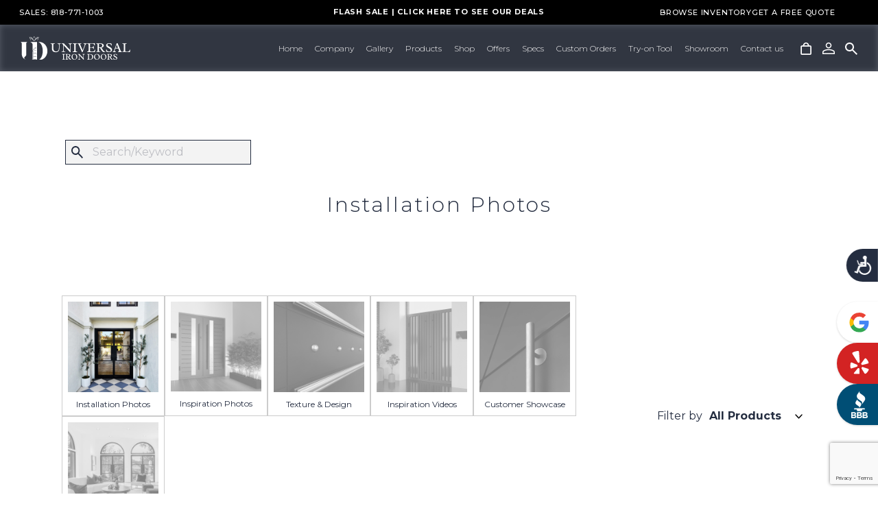

--- FILE ---
content_type: text/html
request_url: https://www.iwantthatdoor.com/photo-gallery/
body_size: 879
content:
<!doctype html>
<html lang="en">
  <head>
    <meta charset="UTF-8" />
    <link
      rel="icon"
      type="image/svg+xml"
      href="/assets/fevicon-uHzQIzrj.png"
    />
    <meta
      name="viewport"
      content="width=device-width, initial-scale=1, maximum-scale=1, user-scalable=no"
    />

    <!-- Start CallRail Tracking Script -->
    <script
      type="text/javascript"
      src="https://cdn.callrail.com/companies/597541061/0a7711e05b172e3db97e/12/swap.js"
      defer
    ></script>
    <!-- End CallRail Tracking Script -->
    <!-- Meta Pixel Code -->
    <script>
      !(function (f, b, e, v, n, t, s) {
        if (f.fbq) return;
        n = f.fbq = function () {
          n.callMethod
            ? n.callMethod.apply(n, arguments)
            : n.queue.push(arguments);
        };
        if (!f._fbq) f._fbq = n;
        n.push = n;
        n.loaded = !0;
        n.version = '2.0';
        n.queue = [];
        t = b.createElement(e);
        t.async = !0;
        t.src = v;
        s = b.getElementsByTagName(e)[0];
        s.parentNode.insertBefore(t, s);
      })(
        window,
        document,
        'script',
        'https://connect.facebook.net/en_US/fbevents.js'
      );
      fbq('init', '269137357781728');
      fbq('track', 'PageView');
    </script>

    <!-- End Meta Pixel Code -->

    <title>Universal Iron Door</title>
    <script type="module" crossorigin src="/assets/index-CT4giCGs.js"></script>
    <link rel="stylesheet" crossorigin href="/assets/index-BBWpVfyS.css">
  </head>
  <body>
    <div id="root"></div>
    <noscript>
      <img
        height="1"
        width="1"
        style="display: none"
        src="https://www.facebook.com/tr?id=269137357781728&ev=PageView&noscript=1"
        alt="preView"
      />
    </noscript>
  <script defer src="https://static.cloudflareinsights.com/beacon.min.js/vcd15cbe7772f49c399c6a5babf22c1241717689176015" integrity="sha512-ZpsOmlRQV6y907TI0dKBHq9Md29nnaEIPlkf84rnaERnq6zvWvPUqr2ft8M1aS28oN72PdrCzSjY4U6VaAw1EQ==" data-cf-beacon='{"version":"2024.11.0","token":"8aca56fdeab64a6190cc561af30214f8","r":1,"server_timing":{"name":{"cfCacheStatus":true,"cfEdge":true,"cfExtPri":true,"cfL4":true,"cfOrigin":true,"cfSpeedBrain":true},"location_startswith":null}}' crossorigin="anonymous"></script>
</body>
</html>


--- FILE ---
content_type: text/html; charset=utf-8
request_url: https://www.google.com/recaptcha/api2/anchor?ar=1&k=6LcQTwMrAAAAAJiiTGAtuxO-gyD67Rt5n2BPiamw&co=aHR0cHM6Ly93d3cuaXdhbnR0aGF0ZG9vci5jb206NDQz&hl=en&v=7gg7H51Q-naNfhmCP3_R47ho&size=invisible&anchor-ms=20000&execute-ms=30000&cb=45c2vjnwqe6k
body_size: 48120
content:
<!DOCTYPE HTML><html dir="ltr" lang="en"><head><meta http-equiv="Content-Type" content="text/html; charset=UTF-8">
<meta http-equiv="X-UA-Compatible" content="IE=edge">
<title>reCAPTCHA</title>
<style type="text/css">
/* cyrillic-ext */
@font-face {
  font-family: 'Roboto';
  font-style: normal;
  font-weight: 400;
  font-stretch: 100%;
  src: url(//fonts.gstatic.com/s/roboto/v48/KFO7CnqEu92Fr1ME7kSn66aGLdTylUAMa3GUBHMdazTgWw.woff2) format('woff2');
  unicode-range: U+0460-052F, U+1C80-1C8A, U+20B4, U+2DE0-2DFF, U+A640-A69F, U+FE2E-FE2F;
}
/* cyrillic */
@font-face {
  font-family: 'Roboto';
  font-style: normal;
  font-weight: 400;
  font-stretch: 100%;
  src: url(//fonts.gstatic.com/s/roboto/v48/KFO7CnqEu92Fr1ME7kSn66aGLdTylUAMa3iUBHMdazTgWw.woff2) format('woff2');
  unicode-range: U+0301, U+0400-045F, U+0490-0491, U+04B0-04B1, U+2116;
}
/* greek-ext */
@font-face {
  font-family: 'Roboto';
  font-style: normal;
  font-weight: 400;
  font-stretch: 100%;
  src: url(//fonts.gstatic.com/s/roboto/v48/KFO7CnqEu92Fr1ME7kSn66aGLdTylUAMa3CUBHMdazTgWw.woff2) format('woff2');
  unicode-range: U+1F00-1FFF;
}
/* greek */
@font-face {
  font-family: 'Roboto';
  font-style: normal;
  font-weight: 400;
  font-stretch: 100%;
  src: url(//fonts.gstatic.com/s/roboto/v48/KFO7CnqEu92Fr1ME7kSn66aGLdTylUAMa3-UBHMdazTgWw.woff2) format('woff2');
  unicode-range: U+0370-0377, U+037A-037F, U+0384-038A, U+038C, U+038E-03A1, U+03A3-03FF;
}
/* math */
@font-face {
  font-family: 'Roboto';
  font-style: normal;
  font-weight: 400;
  font-stretch: 100%;
  src: url(//fonts.gstatic.com/s/roboto/v48/KFO7CnqEu92Fr1ME7kSn66aGLdTylUAMawCUBHMdazTgWw.woff2) format('woff2');
  unicode-range: U+0302-0303, U+0305, U+0307-0308, U+0310, U+0312, U+0315, U+031A, U+0326-0327, U+032C, U+032F-0330, U+0332-0333, U+0338, U+033A, U+0346, U+034D, U+0391-03A1, U+03A3-03A9, U+03B1-03C9, U+03D1, U+03D5-03D6, U+03F0-03F1, U+03F4-03F5, U+2016-2017, U+2034-2038, U+203C, U+2040, U+2043, U+2047, U+2050, U+2057, U+205F, U+2070-2071, U+2074-208E, U+2090-209C, U+20D0-20DC, U+20E1, U+20E5-20EF, U+2100-2112, U+2114-2115, U+2117-2121, U+2123-214F, U+2190, U+2192, U+2194-21AE, U+21B0-21E5, U+21F1-21F2, U+21F4-2211, U+2213-2214, U+2216-22FF, U+2308-230B, U+2310, U+2319, U+231C-2321, U+2336-237A, U+237C, U+2395, U+239B-23B7, U+23D0, U+23DC-23E1, U+2474-2475, U+25AF, U+25B3, U+25B7, U+25BD, U+25C1, U+25CA, U+25CC, U+25FB, U+266D-266F, U+27C0-27FF, U+2900-2AFF, U+2B0E-2B11, U+2B30-2B4C, U+2BFE, U+3030, U+FF5B, U+FF5D, U+1D400-1D7FF, U+1EE00-1EEFF;
}
/* symbols */
@font-face {
  font-family: 'Roboto';
  font-style: normal;
  font-weight: 400;
  font-stretch: 100%;
  src: url(//fonts.gstatic.com/s/roboto/v48/KFO7CnqEu92Fr1ME7kSn66aGLdTylUAMaxKUBHMdazTgWw.woff2) format('woff2');
  unicode-range: U+0001-000C, U+000E-001F, U+007F-009F, U+20DD-20E0, U+20E2-20E4, U+2150-218F, U+2190, U+2192, U+2194-2199, U+21AF, U+21E6-21F0, U+21F3, U+2218-2219, U+2299, U+22C4-22C6, U+2300-243F, U+2440-244A, U+2460-24FF, U+25A0-27BF, U+2800-28FF, U+2921-2922, U+2981, U+29BF, U+29EB, U+2B00-2BFF, U+4DC0-4DFF, U+FFF9-FFFB, U+10140-1018E, U+10190-1019C, U+101A0, U+101D0-101FD, U+102E0-102FB, U+10E60-10E7E, U+1D2C0-1D2D3, U+1D2E0-1D37F, U+1F000-1F0FF, U+1F100-1F1AD, U+1F1E6-1F1FF, U+1F30D-1F30F, U+1F315, U+1F31C, U+1F31E, U+1F320-1F32C, U+1F336, U+1F378, U+1F37D, U+1F382, U+1F393-1F39F, U+1F3A7-1F3A8, U+1F3AC-1F3AF, U+1F3C2, U+1F3C4-1F3C6, U+1F3CA-1F3CE, U+1F3D4-1F3E0, U+1F3ED, U+1F3F1-1F3F3, U+1F3F5-1F3F7, U+1F408, U+1F415, U+1F41F, U+1F426, U+1F43F, U+1F441-1F442, U+1F444, U+1F446-1F449, U+1F44C-1F44E, U+1F453, U+1F46A, U+1F47D, U+1F4A3, U+1F4B0, U+1F4B3, U+1F4B9, U+1F4BB, U+1F4BF, U+1F4C8-1F4CB, U+1F4D6, U+1F4DA, U+1F4DF, U+1F4E3-1F4E6, U+1F4EA-1F4ED, U+1F4F7, U+1F4F9-1F4FB, U+1F4FD-1F4FE, U+1F503, U+1F507-1F50B, U+1F50D, U+1F512-1F513, U+1F53E-1F54A, U+1F54F-1F5FA, U+1F610, U+1F650-1F67F, U+1F687, U+1F68D, U+1F691, U+1F694, U+1F698, U+1F6AD, U+1F6B2, U+1F6B9-1F6BA, U+1F6BC, U+1F6C6-1F6CF, U+1F6D3-1F6D7, U+1F6E0-1F6EA, U+1F6F0-1F6F3, U+1F6F7-1F6FC, U+1F700-1F7FF, U+1F800-1F80B, U+1F810-1F847, U+1F850-1F859, U+1F860-1F887, U+1F890-1F8AD, U+1F8B0-1F8BB, U+1F8C0-1F8C1, U+1F900-1F90B, U+1F93B, U+1F946, U+1F984, U+1F996, U+1F9E9, U+1FA00-1FA6F, U+1FA70-1FA7C, U+1FA80-1FA89, U+1FA8F-1FAC6, U+1FACE-1FADC, U+1FADF-1FAE9, U+1FAF0-1FAF8, U+1FB00-1FBFF;
}
/* vietnamese */
@font-face {
  font-family: 'Roboto';
  font-style: normal;
  font-weight: 400;
  font-stretch: 100%;
  src: url(//fonts.gstatic.com/s/roboto/v48/KFO7CnqEu92Fr1ME7kSn66aGLdTylUAMa3OUBHMdazTgWw.woff2) format('woff2');
  unicode-range: U+0102-0103, U+0110-0111, U+0128-0129, U+0168-0169, U+01A0-01A1, U+01AF-01B0, U+0300-0301, U+0303-0304, U+0308-0309, U+0323, U+0329, U+1EA0-1EF9, U+20AB;
}
/* latin-ext */
@font-face {
  font-family: 'Roboto';
  font-style: normal;
  font-weight: 400;
  font-stretch: 100%;
  src: url(//fonts.gstatic.com/s/roboto/v48/KFO7CnqEu92Fr1ME7kSn66aGLdTylUAMa3KUBHMdazTgWw.woff2) format('woff2');
  unicode-range: U+0100-02BA, U+02BD-02C5, U+02C7-02CC, U+02CE-02D7, U+02DD-02FF, U+0304, U+0308, U+0329, U+1D00-1DBF, U+1E00-1E9F, U+1EF2-1EFF, U+2020, U+20A0-20AB, U+20AD-20C0, U+2113, U+2C60-2C7F, U+A720-A7FF;
}
/* latin */
@font-face {
  font-family: 'Roboto';
  font-style: normal;
  font-weight: 400;
  font-stretch: 100%;
  src: url(//fonts.gstatic.com/s/roboto/v48/KFO7CnqEu92Fr1ME7kSn66aGLdTylUAMa3yUBHMdazQ.woff2) format('woff2');
  unicode-range: U+0000-00FF, U+0131, U+0152-0153, U+02BB-02BC, U+02C6, U+02DA, U+02DC, U+0304, U+0308, U+0329, U+2000-206F, U+20AC, U+2122, U+2191, U+2193, U+2212, U+2215, U+FEFF, U+FFFD;
}
/* cyrillic-ext */
@font-face {
  font-family: 'Roboto';
  font-style: normal;
  font-weight: 500;
  font-stretch: 100%;
  src: url(//fonts.gstatic.com/s/roboto/v48/KFO7CnqEu92Fr1ME7kSn66aGLdTylUAMa3GUBHMdazTgWw.woff2) format('woff2');
  unicode-range: U+0460-052F, U+1C80-1C8A, U+20B4, U+2DE0-2DFF, U+A640-A69F, U+FE2E-FE2F;
}
/* cyrillic */
@font-face {
  font-family: 'Roboto';
  font-style: normal;
  font-weight: 500;
  font-stretch: 100%;
  src: url(//fonts.gstatic.com/s/roboto/v48/KFO7CnqEu92Fr1ME7kSn66aGLdTylUAMa3iUBHMdazTgWw.woff2) format('woff2');
  unicode-range: U+0301, U+0400-045F, U+0490-0491, U+04B0-04B1, U+2116;
}
/* greek-ext */
@font-face {
  font-family: 'Roboto';
  font-style: normal;
  font-weight: 500;
  font-stretch: 100%;
  src: url(//fonts.gstatic.com/s/roboto/v48/KFO7CnqEu92Fr1ME7kSn66aGLdTylUAMa3CUBHMdazTgWw.woff2) format('woff2');
  unicode-range: U+1F00-1FFF;
}
/* greek */
@font-face {
  font-family: 'Roboto';
  font-style: normal;
  font-weight: 500;
  font-stretch: 100%;
  src: url(//fonts.gstatic.com/s/roboto/v48/KFO7CnqEu92Fr1ME7kSn66aGLdTylUAMa3-UBHMdazTgWw.woff2) format('woff2');
  unicode-range: U+0370-0377, U+037A-037F, U+0384-038A, U+038C, U+038E-03A1, U+03A3-03FF;
}
/* math */
@font-face {
  font-family: 'Roboto';
  font-style: normal;
  font-weight: 500;
  font-stretch: 100%;
  src: url(//fonts.gstatic.com/s/roboto/v48/KFO7CnqEu92Fr1ME7kSn66aGLdTylUAMawCUBHMdazTgWw.woff2) format('woff2');
  unicode-range: U+0302-0303, U+0305, U+0307-0308, U+0310, U+0312, U+0315, U+031A, U+0326-0327, U+032C, U+032F-0330, U+0332-0333, U+0338, U+033A, U+0346, U+034D, U+0391-03A1, U+03A3-03A9, U+03B1-03C9, U+03D1, U+03D5-03D6, U+03F0-03F1, U+03F4-03F5, U+2016-2017, U+2034-2038, U+203C, U+2040, U+2043, U+2047, U+2050, U+2057, U+205F, U+2070-2071, U+2074-208E, U+2090-209C, U+20D0-20DC, U+20E1, U+20E5-20EF, U+2100-2112, U+2114-2115, U+2117-2121, U+2123-214F, U+2190, U+2192, U+2194-21AE, U+21B0-21E5, U+21F1-21F2, U+21F4-2211, U+2213-2214, U+2216-22FF, U+2308-230B, U+2310, U+2319, U+231C-2321, U+2336-237A, U+237C, U+2395, U+239B-23B7, U+23D0, U+23DC-23E1, U+2474-2475, U+25AF, U+25B3, U+25B7, U+25BD, U+25C1, U+25CA, U+25CC, U+25FB, U+266D-266F, U+27C0-27FF, U+2900-2AFF, U+2B0E-2B11, U+2B30-2B4C, U+2BFE, U+3030, U+FF5B, U+FF5D, U+1D400-1D7FF, U+1EE00-1EEFF;
}
/* symbols */
@font-face {
  font-family: 'Roboto';
  font-style: normal;
  font-weight: 500;
  font-stretch: 100%;
  src: url(//fonts.gstatic.com/s/roboto/v48/KFO7CnqEu92Fr1ME7kSn66aGLdTylUAMaxKUBHMdazTgWw.woff2) format('woff2');
  unicode-range: U+0001-000C, U+000E-001F, U+007F-009F, U+20DD-20E0, U+20E2-20E4, U+2150-218F, U+2190, U+2192, U+2194-2199, U+21AF, U+21E6-21F0, U+21F3, U+2218-2219, U+2299, U+22C4-22C6, U+2300-243F, U+2440-244A, U+2460-24FF, U+25A0-27BF, U+2800-28FF, U+2921-2922, U+2981, U+29BF, U+29EB, U+2B00-2BFF, U+4DC0-4DFF, U+FFF9-FFFB, U+10140-1018E, U+10190-1019C, U+101A0, U+101D0-101FD, U+102E0-102FB, U+10E60-10E7E, U+1D2C0-1D2D3, U+1D2E0-1D37F, U+1F000-1F0FF, U+1F100-1F1AD, U+1F1E6-1F1FF, U+1F30D-1F30F, U+1F315, U+1F31C, U+1F31E, U+1F320-1F32C, U+1F336, U+1F378, U+1F37D, U+1F382, U+1F393-1F39F, U+1F3A7-1F3A8, U+1F3AC-1F3AF, U+1F3C2, U+1F3C4-1F3C6, U+1F3CA-1F3CE, U+1F3D4-1F3E0, U+1F3ED, U+1F3F1-1F3F3, U+1F3F5-1F3F7, U+1F408, U+1F415, U+1F41F, U+1F426, U+1F43F, U+1F441-1F442, U+1F444, U+1F446-1F449, U+1F44C-1F44E, U+1F453, U+1F46A, U+1F47D, U+1F4A3, U+1F4B0, U+1F4B3, U+1F4B9, U+1F4BB, U+1F4BF, U+1F4C8-1F4CB, U+1F4D6, U+1F4DA, U+1F4DF, U+1F4E3-1F4E6, U+1F4EA-1F4ED, U+1F4F7, U+1F4F9-1F4FB, U+1F4FD-1F4FE, U+1F503, U+1F507-1F50B, U+1F50D, U+1F512-1F513, U+1F53E-1F54A, U+1F54F-1F5FA, U+1F610, U+1F650-1F67F, U+1F687, U+1F68D, U+1F691, U+1F694, U+1F698, U+1F6AD, U+1F6B2, U+1F6B9-1F6BA, U+1F6BC, U+1F6C6-1F6CF, U+1F6D3-1F6D7, U+1F6E0-1F6EA, U+1F6F0-1F6F3, U+1F6F7-1F6FC, U+1F700-1F7FF, U+1F800-1F80B, U+1F810-1F847, U+1F850-1F859, U+1F860-1F887, U+1F890-1F8AD, U+1F8B0-1F8BB, U+1F8C0-1F8C1, U+1F900-1F90B, U+1F93B, U+1F946, U+1F984, U+1F996, U+1F9E9, U+1FA00-1FA6F, U+1FA70-1FA7C, U+1FA80-1FA89, U+1FA8F-1FAC6, U+1FACE-1FADC, U+1FADF-1FAE9, U+1FAF0-1FAF8, U+1FB00-1FBFF;
}
/* vietnamese */
@font-face {
  font-family: 'Roboto';
  font-style: normal;
  font-weight: 500;
  font-stretch: 100%;
  src: url(//fonts.gstatic.com/s/roboto/v48/KFO7CnqEu92Fr1ME7kSn66aGLdTylUAMa3OUBHMdazTgWw.woff2) format('woff2');
  unicode-range: U+0102-0103, U+0110-0111, U+0128-0129, U+0168-0169, U+01A0-01A1, U+01AF-01B0, U+0300-0301, U+0303-0304, U+0308-0309, U+0323, U+0329, U+1EA0-1EF9, U+20AB;
}
/* latin-ext */
@font-face {
  font-family: 'Roboto';
  font-style: normal;
  font-weight: 500;
  font-stretch: 100%;
  src: url(//fonts.gstatic.com/s/roboto/v48/KFO7CnqEu92Fr1ME7kSn66aGLdTylUAMa3KUBHMdazTgWw.woff2) format('woff2');
  unicode-range: U+0100-02BA, U+02BD-02C5, U+02C7-02CC, U+02CE-02D7, U+02DD-02FF, U+0304, U+0308, U+0329, U+1D00-1DBF, U+1E00-1E9F, U+1EF2-1EFF, U+2020, U+20A0-20AB, U+20AD-20C0, U+2113, U+2C60-2C7F, U+A720-A7FF;
}
/* latin */
@font-face {
  font-family: 'Roboto';
  font-style: normal;
  font-weight: 500;
  font-stretch: 100%;
  src: url(//fonts.gstatic.com/s/roboto/v48/KFO7CnqEu92Fr1ME7kSn66aGLdTylUAMa3yUBHMdazQ.woff2) format('woff2');
  unicode-range: U+0000-00FF, U+0131, U+0152-0153, U+02BB-02BC, U+02C6, U+02DA, U+02DC, U+0304, U+0308, U+0329, U+2000-206F, U+20AC, U+2122, U+2191, U+2193, U+2212, U+2215, U+FEFF, U+FFFD;
}
/* cyrillic-ext */
@font-face {
  font-family: 'Roboto';
  font-style: normal;
  font-weight: 900;
  font-stretch: 100%;
  src: url(//fonts.gstatic.com/s/roboto/v48/KFO7CnqEu92Fr1ME7kSn66aGLdTylUAMa3GUBHMdazTgWw.woff2) format('woff2');
  unicode-range: U+0460-052F, U+1C80-1C8A, U+20B4, U+2DE0-2DFF, U+A640-A69F, U+FE2E-FE2F;
}
/* cyrillic */
@font-face {
  font-family: 'Roboto';
  font-style: normal;
  font-weight: 900;
  font-stretch: 100%;
  src: url(//fonts.gstatic.com/s/roboto/v48/KFO7CnqEu92Fr1ME7kSn66aGLdTylUAMa3iUBHMdazTgWw.woff2) format('woff2');
  unicode-range: U+0301, U+0400-045F, U+0490-0491, U+04B0-04B1, U+2116;
}
/* greek-ext */
@font-face {
  font-family: 'Roboto';
  font-style: normal;
  font-weight: 900;
  font-stretch: 100%;
  src: url(//fonts.gstatic.com/s/roboto/v48/KFO7CnqEu92Fr1ME7kSn66aGLdTylUAMa3CUBHMdazTgWw.woff2) format('woff2');
  unicode-range: U+1F00-1FFF;
}
/* greek */
@font-face {
  font-family: 'Roboto';
  font-style: normal;
  font-weight: 900;
  font-stretch: 100%;
  src: url(//fonts.gstatic.com/s/roboto/v48/KFO7CnqEu92Fr1ME7kSn66aGLdTylUAMa3-UBHMdazTgWw.woff2) format('woff2');
  unicode-range: U+0370-0377, U+037A-037F, U+0384-038A, U+038C, U+038E-03A1, U+03A3-03FF;
}
/* math */
@font-face {
  font-family: 'Roboto';
  font-style: normal;
  font-weight: 900;
  font-stretch: 100%;
  src: url(//fonts.gstatic.com/s/roboto/v48/KFO7CnqEu92Fr1ME7kSn66aGLdTylUAMawCUBHMdazTgWw.woff2) format('woff2');
  unicode-range: U+0302-0303, U+0305, U+0307-0308, U+0310, U+0312, U+0315, U+031A, U+0326-0327, U+032C, U+032F-0330, U+0332-0333, U+0338, U+033A, U+0346, U+034D, U+0391-03A1, U+03A3-03A9, U+03B1-03C9, U+03D1, U+03D5-03D6, U+03F0-03F1, U+03F4-03F5, U+2016-2017, U+2034-2038, U+203C, U+2040, U+2043, U+2047, U+2050, U+2057, U+205F, U+2070-2071, U+2074-208E, U+2090-209C, U+20D0-20DC, U+20E1, U+20E5-20EF, U+2100-2112, U+2114-2115, U+2117-2121, U+2123-214F, U+2190, U+2192, U+2194-21AE, U+21B0-21E5, U+21F1-21F2, U+21F4-2211, U+2213-2214, U+2216-22FF, U+2308-230B, U+2310, U+2319, U+231C-2321, U+2336-237A, U+237C, U+2395, U+239B-23B7, U+23D0, U+23DC-23E1, U+2474-2475, U+25AF, U+25B3, U+25B7, U+25BD, U+25C1, U+25CA, U+25CC, U+25FB, U+266D-266F, U+27C0-27FF, U+2900-2AFF, U+2B0E-2B11, U+2B30-2B4C, U+2BFE, U+3030, U+FF5B, U+FF5D, U+1D400-1D7FF, U+1EE00-1EEFF;
}
/* symbols */
@font-face {
  font-family: 'Roboto';
  font-style: normal;
  font-weight: 900;
  font-stretch: 100%;
  src: url(//fonts.gstatic.com/s/roboto/v48/KFO7CnqEu92Fr1ME7kSn66aGLdTylUAMaxKUBHMdazTgWw.woff2) format('woff2');
  unicode-range: U+0001-000C, U+000E-001F, U+007F-009F, U+20DD-20E0, U+20E2-20E4, U+2150-218F, U+2190, U+2192, U+2194-2199, U+21AF, U+21E6-21F0, U+21F3, U+2218-2219, U+2299, U+22C4-22C6, U+2300-243F, U+2440-244A, U+2460-24FF, U+25A0-27BF, U+2800-28FF, U+2921-2922, U+2981, U+29BF, U+29EB, U+2B00-2BFF, U+4DC0-4DFF, U+FFF9-FFFB, U+10140-1018E, U+10190-1019C, U+101A0, U+101D0-101FD, U+102E0-102FB, U+10E60-10E7E, U+1D2C0-1D2D3, U+1D2E0-1D37F, U+1F000-1F0FF, U+1F100-1F1AD, U+1F1E6-1F1FF, U+1F30D-1F30F, U+1F315, U+1F31C, U+1F31E, U+1F320-1F32C, U+1F336, U+1F378, U+1F37D, U+1F382, U+1F393-1F39F, U+1F3A7-1F3A8, U+1F3AC-1F3AF, U+1F3C2, U+1F3C4-1F3C6, U+1F3CA-1F3CE, U+1F3D4-1F3E0, U+1F3ED, U+1F3F1-1F3F3, U+1F3F5-1F3F7, U+1F408, U+1F415, U+1F41F, U+1F426, U+1F43F, U+1F441-1F442, U+1F444, U+1F446-1F449, U+1F44C-1F44E, U+1F453, U+1F46A, U+1F47D, U+1F4A3, U+1F4B0, U+1F4B3, U+1F4B9, U+1F4BB, U+1F4BF, U+1F4C8-1F4CB, U+1F4D6, U+1F4DA, U+1F4DF, U+1F4E3-1F4E6, U+1F4EA-1F4ED, U+1F4F7, U+1F4F9-1F4FB, U+1F4FD-1F4FE, U+1F503, U+1F507-1F50B, U+1F50D, U+1F512-1F513, U+1F53E-1F54A, U+1F54F-1F5FA, U+1F610, U+1F650-1F67F, U+1F687, U+1F68D, U+1F691, U+1F694, U+1F698, U+1F6AD, U+1F6B2, U+1F6B9-1F6BA, U+1F6BC, U+1F6C6-1F6CF, U+1F6D3-1F6D7, U+1F6E0-1F6EA, U+1F6F0-1F6F3, U+1F6F7-1F6FC, U+1F700-1F7FF, U+1F800-1F80B, U+1F810-1F847, U+1F850-1F859, U+1F860-1F887, U+1F890-1F8AD, U+1F8B0-1F8BB, U+1F8C0-1F8C1, U+1F900-1F90B, U+1F93B, U+1F946, U+1F984, U+1F996, U+1F9E9, U+1FA00-1FA6F, U+1FA70-1FA7C, U+1FA80-1FA89, U+1FA8F-1FAC6, U+1FACE-1FADC, U+1FADF-1FAE9, U+1FAF0-1FAF8, U+1FB00-1FBFF;
}
/* vietnamese */
@font-face {
  font-family: 'Roboto';
  font-style: normal;
  font-weight: 900;
  font-stretch: 100%;
  src: url(//fonts.gstatic.com/s/roboto/v48/KFO7CnqEu92Fr1ME7kSn66aGLdTylUAMa3OUBHMdazTgWw.woff2) format('woff2');
  unicode-range: U+0102-0103, U+0110-0111, U+0128-0129, U+0168-0169, U+01A0-01A1, U+01AF-01B0, U+0300-0301, U+0303-0304, U+0308-0309, U+0323, U+0329, U+1EA0-1EF9, U+20AB;
}
/* latin-ext */
@font-face {
  font-family: 'Roboto';
  font-style: normal;
  font-weight: 900;
  font-stretch: 100%;
  src: url(//fonts.gstatic.com/s/roboto/v48/KFO7CnqEu92Fr1ME7kSn66aGLdTylUAMa3KUBHMdazTgWw.woff2) format('woff2');
  unicode-range: U+0100-02BA, U+02BD-02C5, U+02C7-02CC, U+02CE-02D7, U+02DD-02FF, U+0304, U+0308, U+0329, U+1D00-1DBF, U+1E00-1E9F, U+1EF2-1EFF, U+2020, U+20A0-20AB, U+20AD-20C0, U+2113, U+2C60-2C7F, U+A720-A7FF;
}
/* latin */
@font-face {
  font-family: 'Roboto';
  font-style: normal;
  font-weight: 900;
  font-stretch: 100%;
  src: url(//fonts.gstatic.com/s/roboto/v48/KFO7CnqEu92Fr1ME7kSn66aGLdTylUAMa3yUBHMdazQ.woff2) format('woff2');
  unicode-range: U+0000-00FF, U+0131, U+0152-0153, U+02BB-02BC, U+02C6, U+02DA, U+02DC, U+0304, U+0308, U+0329, U+2000-206F, U+20AC, U+2122, U+2191, U+2193, U+2212, U+2215, U+FEFF, U+FFFD;
}

</style>
<link rel="stylesheet" type="text/css" href="https://www.gstatic.com/recaptcha/releases/7gg7H51Q-naNfhmCP3_R47ho/styles__ltr.css">
<script nonce="68cKjUjvMfdsUcZ8FpTSyw" type="text/javascript">window['__recaptcha_api'] = 'https://www.google.com/recaptcha/api2/';</script>
<script type="text/javascript" src="https://www.gstatic.com/recaptcha/releases/7gg7H51Q-naNfhmCP3_R47ho/recaptcha__en.js" nonce="68cKjUjvMfdsUcZ8FpTSyw">
      
    </script></head>
<body><div id="rc-anchor-alert" class="rc-anchor-alert"></div>
<input type="hidden" id="recaptcha-token" value="[base64]">
<script type="text/javascript" nonce="68cKjUjvMfdsUcZ8FpTSyw">
      recaptcha.anchor.Main.init("[\x22ainput\x22,[\x22bgdata\x22,\x22\x22,\[base64]/[base64]/[base64]/KE4oMTI0LHYsdi5HKSxMWihsLHYpKTpOKDEyNCx2LGwpLFYpLHYpLFQpKSxGKDE3MSx2KX0scjc9ZnVuY3Rpb24obCl7cmV0dXJuIGx9LEM9ZnVuY3Rpb24obCxWLHYpe04odixsLFYpLFZbYWtdPTI3OTZ9LG49ZnVuY3Rpb24obCxWKXtWLlg9KChWLlg/[base64]/[base64]/[base64]/[base64]/[base64]/[base64]/[base64]/[base64]/[base64]/[base64]/[base64]\\u003d\x22,\[base64]\\u003d\\u003d\x22,\x22w7nCkVTClEbDlsOSw7cJVcK3VMKAAm3CkTorw5HCm8OuwpRjw6vDmcK6woDDvnUQNcOAwoPCv8Kow51qccO4U3zCssO+Ix3Dr8KWf8KdY0dwUm1Aw54yWXpUccOzfsK/w4TChMKVw5YwdcKLQcKCOSJfFMKcw4zDuVHDq0HCvnvClGpgPMKwZsOew5Jzw40pwrxRICnCusKaaQfDoMKqasKuw7NPw7htIcKew4HCvsOqwrbDigHDqcKcw5LCscKKWH/[base64]/DpXvCscKuwroqw712LMO0w5AsUXMmUyRfw5QyTBnDjHA2w5bDoMKHZ2IxYsK7LcK+Gih/[base64]/CksKzwrljw4MDwpNAw4zDg0PCiWDDiV7DrcKZw5bDmTB1wpB5d8KzG8KoBcO6wqDCs8K5ecK0wr9rO0xqOcKzFsO2w6wLwoFRY8K1wo0FbCVjw7prVsKPwo0uw5XDmlF/[base64]/wrxIEcO4AMORw6TDnSRZw4HDjlt0w4vCgMKdwoDDrcOkwoPDnF3DpzNbw6fCkDnCi8K4DnA3w6/DgsK+DF7Ck8Kjw7UWE3TCv2bCucKGw7DCoxYXwpvCgirCksOHw6gmwrU1w4jDtDIuFsK/w4bDk1YwMcOSUsKsESbDssKafhrCt8Kxw4YZwqIIGzHCisO7wp0lUMOhwqFlXMO7fcOYBMOeFQBkw70wwrNqwoLDgU7DthHCssOEwo7ClsKDHMKHw4PCkzvDs8OifMO3XH8FIwAgZcKbwo3Crikvw4TCrE/ChjLChCtfwprDkcKBwrRLCloLw7bCuGfCicK1KEobw5BEWcKbw5xqwqxXw6DDuHfCn2Rsw5Mgwqc/[base64]/DlMKZwqtgEcK5cy0iw5UbwrIXWDfDrhJDw7AHw6EUw6fCoUDCty9Fw5fDj1h+C3XDl3ZvwrHCim7DmGjCpMKFFmkewpHCkF3DvFXCv8O3w67Dk8K6wq4zw4ddAifDvmBjwqbCqMKGIsK1woLCkMKPwrgILMOmEMKIwrlsw70JbR8RZh/[base64]/QBPDrWDDkjNyWBgsw61zEsOVFMKmw5hmAsKrMcO9WSg4w5jClMKowofDpVzDpDzDtH5zw794wqBlwpjCkDRwwpXCsAERLMK/woVGwr7Ch8KkwpMcwqIsB8KsdnfDqEV/BMKuBxYPwoTCqcOBYsORMXtzw4p/fsKeBMKdw6hnw5TCq8OfSSdaw7odw7nCow/CusObdcOpRDrDrcO8wp9aw440w5TDvEvDq2Fyw505KBnDkCAVDcOGwrrCo2cfw7TCssO8QUMPw4rCs8O7w6DDh8OFUhdrwpAVw5jCrD0iEyjDnQbDpsO8wqnCq0doIsKZWcOpwovDkU3CmHfCi8KMeXorw71eFUXCgcOtdcO+w7/DgWfClMKGwrEGb19Ew4LCo8OewpEfw4fDmUPDvyzCnWluw6jDs8Kiw4rDl8KGwrXDvXM/w7dtO8KrJknDogvDpGhYwqI6HyY+FsOqw4psOm82WVLClgbCqsKoMcKwRkDCimM4w78VwrfDgUMSwoFMRSDClcKewpx2w6bCgcOYSHImwqLDkMKpw5tYdcOYw7dVw5/[base64]/[base64]/woDCqC80wp7Ct3XDuMKGwpcdSw/DgsKZw4HCucKIwpR9wqXDkxUmXm7DvQXCh399Tm7DjHkawrPCnxw6LMOkGl99e8KBw5vDucODw6/DmkoxXsK0BMK2PsKEw7whMMKWC8K5wqPDjkvCqMORwqhTwpnCsDQaCWHDl8O8wolhOGwiw55kw44kSMK3w4HCrHk0w5IfNyrDnsOww7Npw7/DtsKET8KPGikVDBUjY8OIwrnDlMKBQTxKw5kzw6jDqcOyw6klw5DDjAN6wpLCh2TCrVrCrsKfwoAXw7vCtcO7wrVCw6vDqMOJw6rDu8KsVsOSB2TCrkE7w57Cv8KDwrVnw6PCm8ODw6x6Gi7DncOhwo4Cwqhwwq/CjwxTw4QrwpHDjGIpwpZAElDCmcKRw408MnMvwr7Ci8O5NgpwL8Kaw7kyw6BgUSB1acORwqkpIWJKQxcow6RFUcOgwrtTwpMQw7XCusKaw65pIcO8dGTCrMOGw5/[base64]/[base64]/[base64]/CgMOkXAwpF3PDm13Ct8KjwoVqUQZ8w5PDqwEyfXfCr0/Dmy0veTzCm8KCe8KxTgxnwo10U8Kewr8oTFIbR8Olw7rCnMKdFiQBw7zDtsKLOlJPdcOVCcOXVwLCl08Cw4DDlsOBwrc4IiDDoMKGCsKjF3LCsAvDvMK8OwlkG0HCpcOBw6x3wooEaMOQZ8OcwoXDgcOTSkIUwqZVQcKRWMKJw5PDvDxwMMKxwqljMS46IMKDw6vCqW/DvcOow6LDm8Kzw7bDv8O+LsKbXCwAehbDlcKkw7pWNMOAw6rDlk7CmMOBwpnClcKPw6jDrcKFw4LCg8KewqdKw7xswr/[base64]/[base64]/CHbDmAnDpFXCkm/[base64]/DmVHDoi/[base64]/w6Nfw6/DhcOywowzw4DCsSR3w5bCu8KCw5XDq8O+wo3CiMKNDsKMC8KtUm8kDMOUNsKYPsKPw7UwwrVRZwkQWsKSw7gsW8ODw4DDo8KLw5BeJTHCnMOVUMOmwqzDtjnDuzQRwplgwrpxwqwwKcOAc8KKw7Q8SGLDqXTCrnfCm8OndQ9hSAIWw7TDtlp/IsKFwoJ4wqsAwo3DsnjDt8O+A8KuXMKXB8O4wowFwqQDdCE2L0U/wrE5w7sCw61mNxfDg8KCb8K5w51dwpLCnMK8w63CqFJ8wqzCmMKlG8KqworCu8KUC3PDi3vDtsKuwp/Du8KVecONLifCt8O8wrnDsR/Ch8OfEw/CosK/[base64]/[base64]/Cl8KLWm3CtRFEwofDtktCw50RSMOScsKUNCBWwqcqXsOgwpjDqcKEF8OUecKjwq9/Mk/DkMKCf8KeZMKSY28ww5MbwqljXsKkwp/CjsOow7kjEMKSNiwJwptIw67ClmbCr8KGw7Iiw6DDj8KpD8OhCsKMTidowoxtcQDDm8KTI3Jvw7PDpcKpI8KtEjbCl0vDvh8jSsO1a8OFf8K9EsKOBMKSGsKMwqvDkQvCswLChcOQWWzDvkLCgcKJV8KdwrHDqMKEw4d+w7rCjXMoLC3ClsKVw4bCgj/DrMKJw4wEEMOPU8O0DMOdwqZZw4/CkTbCqmTCmy7DplrCmk/Di8OiwpBqw4LCv8OpwpZvwohlwos/[base64]/CuA/CksKNw4QXLMK5w5UqUMOeccOhw5UeKcKkw7zCicOdWi3DqkfDvkcCwrgPUlNRKBvDlW7Cs8OsJiNkw6cpwr5uw5/DjsK8w7EkCMKVw7R1wp88wrbCpDPDmH3Cr8Kuw7jDsV/DnMOewrvCjRbCs8OzZ8K5aADCtXDCrQLDrsOqDHxYwrPDncKqw61OfAhBwqvDm1fDmMKLUTvCocOUw4TDpsKBwpPCqsKkwqwwwovCqF3Chg/CiHLDksKQPi3DjMKDVcKtSMKhSApbwofCiB7Dhx08wp/CvMOCwqAMFsOmJHNCGsKhwoY4w6bCgsKKFMKvV0lzwovDiz7DgAsbdzLCicOAw41pw5Jqw6zCoF3CssK6esOEwpB7BsKmHMO3w6bDozZgH8OBfR/DuQfDtWwsYMOywrXDgk8VXsKmwo12JMOnRAXCnsKDHcKoV8OvIyXCpMOZMMOOHSxRPzfDr8K0KsOFwpV3PXlNw4QCWMO5w7LDq8OsFcKYwoxETn/DvxXCgm9gdcK8I8OfwpbDtQvDs8OXNMOaNSTDocO7LR4xIgfDmQ3CssOMw4PDkQTDoQZZw6p8WCIDHwNxWcKxwrzCpRLCgifDv8OHw6cwwrBUwpEOVsKEQsOsw7lDJzkPQAnDu1g9XcOXwpB/wrTCr8KjdsKSwprCv8OpwrDClMO5CsKZwrMUcMKbwpvCgsOMw6fDqMK8w5g4EsKid8Oxw4TDrMOKw7NpwqrDssONSBUkEDhZw7d/[base64]/[base64]/DusOaw6jDisK7wrNzwrnCp8KlP8O5L8KYMRjCgMKywqhOwr9VwokgQxzCmDzCqzlWLMOsGVDDqMK8K8K/Yi/CmcOPMsO7RXzDjsOse0TDnADDtMOsPMKZFhLDmMKzSmMecFhjcsOzOAM6w5xPVcKLw4tpw7HCmlE9wrPDk8KOw7zCrsK4CcKfUAYNPjIFZCXDqsOHHUJKKsKYeEbCgMKyw7zDjkgWw6bCsMOSRHIYw7YRbsKhe8KBHW7ChcK2w70ABFzCmsKUP8Ojwo4kwr/DmU7Dpx/DvStqw5UVworDr8O0wrU0IGjDlcOBwpDDiRJ7w4fDvsKSAsKkw7XDihXDtMOKwrvCgcKYwrjDpsOwwrTDj1fDvMOXw4dJYBphwpnCvMOGw4LDnRN8FT/Cp15oQMKnIsOGw5XDlsKLwodVwqIIJ8KBdRXCuA7Dhn3DnMKmFMOmw7FhG8O7bMO6wrrCvcOGQMOCfcKEw53CjWYKKcKabA7CtmjCtVjCgUwMw7lTHljDlcKZwo/DrsOoPMOVWsK5acKWQ8KeGXFRw4oocXcNwoTCjcO0NgTDhcKkLcORwqE0wpE8QMOxwpTDpsK5YcOnFCfDtMK7CBVRb3fCohI8wqsbwp/DisKPecKZbsOxw450wp4aWVhwKlPDp8O4wprDqcK4YkBZKcO4GyJSw6p0A30hGMOLWsOSLwvDrBzCizVAwpHClW/CjyzCrHh6w6FxcjlDP8OiWcOoDW57AgoAFMK+wq3CijPDnsKSwpPCiUrCssOpwrVtXCXCgMKYO8O2dDMswopnw5bCncOZwoXCvMKAwqB2aMOkw6w/UsOoJFdia27CiUzCiT/DicKowqnCqMKYw5TCr1wdacORGhLDgcO2w6BVJUfCmmjDvX/CpcOIwqrDlcKuwq1/HxTCgR/ChRtXOsKmwq/[base64]/Cq8Kvw4DDp8KRV8K4wr15wroNw5PCg8ONa1lka3RBwoB7wocNwp/[base64]/DpcOaQiDDucOqYcKWwoXCp2fCl8KADsKsM3HDsilrwpfDqcKndcO+wpzCrsOPw6XDvTMhw6DChWImwpFsw7RqwqzCssKoHD/DsQtuBTVUbRdnLcKCwrwuBMOMw41aw6nDmsKjIMOJwpFwP3oew75/Ey9hw74oO8OoCSsJwpvDqsOowpc2U8K3OMK6w4rDncKYwpdYw7HDrcKKBcOhwpbDs2vCtxI/NsOdCTfCtVbCr2AFHUPCpsOVw7Yyw6pQDMOCVC3ChMKzw6nDt8OKeGzCs8O6wrhawq5SFWBrG8OEcjB5wojCicK7QD4UVmcfJcK1ScOQPAzCqjoTW8K/EMOJR3cfw6zDkMKxb8O+w4BheGbDiGVwOljCu8Oww4LDkH7CrSXDmRzCuMO/RQNtU8KNUQNCwr8awrHCmcOGPMK7FsO5J2V+wrHCozMqbcKNw4TCsMKsBMKyw5LDpsO5RlMACsO+MsODwrPCm1rDiMKsbFHCl8K5FnjDn8KcFjcywoVewrsLwrDCqX/Cp8OTw6o0dcOpFsOMM8KQYcOCTMOBbsKGJ8K8wo0wwqAnwrwwwqZbXMK4f0fCksKqaS1kZh81IcKTYMKrF8Ktwrpie0bCjFrCj1vDv8OCw5VpQBTDgcKuwrnCo8OpwpbCssOUw5tgXsKZYigjwr/CrsOBbyHCi1lbS8KpLFvDusOVwqI5DMKpwoFiw4XDlsOZSAsVw6jClMK4HGY/w4vDlibDhlbDosOnW8OBBQUrw4HDuwzDphTDkhJZwrBVacKAwqXDnA57wqggwqIwS8Oowpp3QiLDqG/DvcKAwrxgPMKrw6VLw4ZcwodGwqpMw7s5wpzDjsKPAQTDiXBJwq0GwofDinfDqH9Zw5V/[base64]/DhC4Gw7EbPULCoxDCosKqRg7DtMKcwoIkAyVVL8OTMMKxw7HDtsKQwrHClk4cDGbDnsO/[base64]/wpVQcB/DtFsbRcK6wrnCpcO/wpxdacKcWsO6w4xaw5oSwpHCnMOdwogLchHCucK2w45Twr82EcK8X8Kjw7PCvwk9UcKdWsK0wqzCm8OsFWUzw77DhwrCujLCuTU5AkUHSkTDksO0GSg7wovCsh3CuU3CnsKDwqnDmMKCSDfCqSvClAtvUUbCpF/CmRDCj8OoEjHDoMKpw6bCpVt0w5B/[base64]/DlEfCiUDCgH3DtnLDsALCn8OewqpGKsOgUnpTJsKASsK5DzVVFAPCjC7DrsOrw5rCszcOwrIqeXU9w4g0wq9VwqHCtGHCmU5iw7gBQTDCiMKXw53Ch8OEHXxgTsOPNEIiwrlIaMKsV8OodsKpwrJ/w6TDksKCw5ttw5d0RsKrw7XCu2bDtjdEw7rCicOIBsKzwo9CJH/CtwXClMK/HcOYJsKULSPCuEh9M8Kgw6PCnMOAwpBBw67CmsKmPMOyGkhLPMKMLRxDHXbCssKfw7oOw6fDvijDtcOfYsKuwo5BZsOqw67Dk8OAWgTDvnvCgcKEW8O2wpbCpD3CmA8pE8OFMsKVwoXCtQ/DmsKXw5vCv8KFwphXHTbChMOlRmE4NcKQwrIXw6Fmwq7Cugh3wro5wqDChAooWEIeG2bCocOtY8OlfQIDwqN3b8ONwo43TsKxw6cBw63DjVpYQcKGN191PMKeNGnCiS/CuMOgaBXDrxo7wrltUDUEw4bDiw3Cl2RaC20Ew5rDuQ5rw7dXwrR9w71GIsK/w6PDsCXDocOew4DDqcOIw5BMA8OkwrY0wqApwq4cW8O4csO3w4TDs8KCw7DCgUDCsMO8w5DCo8O4w4lkVFAhwrvDmELDp8KBXEIlQsKsalR5wr/DvsKrw6jDihYHwodnwoY3w4TDocKoGXYDw7fDp8OLCMO2w6NADi7CgsOzPjIEw4paesKywpnDp2HDkVPCpcObRUbDqcO/[base64]/w4VeYijDs8OgwrtrY0dTwq7CpxnCn8OBE8KzT8OOwpzCgAhhGg07RQ3Cj1TDsgHDsUXDllwqbS4SbsKZKRbCqEPCuU/DkMKVw7HDqsOeNsKHwo4MeMOkFsOVwp/Cql/ClB5nBcKDw780GmJpZGsTesOnXmzDtcOtw506w4Z1w6JcAAHDtCDCkcOLw7nCm3gew6XCul1hw4PDvxbDpwUndR/DrMKAw4rCncKnwqNzw4/Dlk7CgsO8wqnDqjzCgjbDsMOtUxBvHsOJwptbwr7Dh2hgw6h+wpZIMsOCw6ITTiPChsKQwrU5wqIIVcOeEcKsw5V2wrcaw6tfw63CihPDisOOVVLDkzlSw6PDqsOGw7xFKBfDpsK/[base64]/CmcKRWyIQwqt8LMOQNxfDh8KaVDxjw6/Dh8KDAnZ2ccKTwrlTOytNHsKYRknCpnPDsD58fWjDrzs+w6B3wqclCBQIV3vDl8Ohw69rMcO7KiJ4LsKFW15Bwr4hw4jDkkx9WmzDkiXDo8KfbMKKwoDDs2FAX8Kawpl3T8KDRwDDvnMeHEMTKHHCicOfw73Dn8KjwpPDuMOrdcKBemQdw7nDmUV9woksa8OvfG/[base64]/CpcKOwp5eOShMw4XCp8Odw5gCw6DChsOkwqsjX8OMTHrDiygwUG7DjknDvcOiw70+woJIAQdQwpnCt0VBBEx5VMKSw47DjzHCk8KTWcONVhBZRyPCpGTCpMKxwqPDg2jCmMK6G8KSw7psw4/CrMOSw654KcO3PcOAwrrCq29OCx7DpAbCg2zDksOVPMKsJCULwoMqPHvDtsKaasK+wrQjwqcSwqoRwrDDucOUwpjDlGVMBGnCkcO+w7XDtsORwr7DmiltwokTw7XDsmLCj8O1YcK7wpHDr8KwWMOIcXwuBcORwrDDjEnDpsKYQcKqw71jwogJwpLDpMOhw7/[base64]/DinV0w5MiTcO9w7BxM8OPw4kTwot6QMOmIMKrw6fDvsKgwpUME37DjlzDikYiRGwlw6s4wrHCh8KWw5IycsOxw63CsAzCgCjClFDCncK2woddw5fDhMOycMO7ccOTwp4BwqF5ECbDqcOlwpHCrcKNCU7CucK9wpHDhDkPw7M9w4Qmwpt/KXdVw6vDnMKIcwxww5hZUxleKMKrRMOwwqU4X3bDv8OEVGDCmkwjLMO3OkXDisOrPsKKCxt8TxbDqsOnfWNMw5LCnQTCiMOJHB/Dm8KpJVxIw6F7wr8Xw7YKw7dNH8K2cljDtcKXZ8OyEVptwqnDuTHClMO9w6FRw7gFXMORwrczw5x3w7nDmcOGwq4nG3dYw5/DtsKXfMK/fQrCkxFLw6bCr8Kvw6RZCl0rw73DlcKtLg4Dw7XCucK4XMOxw73Dg3FjfXjCvMOPecKLw7DDowDCpMOcwrnCscOgY1pxRMK3wr0KwrjCssKCwqHCvzbDssKnwpYbd8OSwoN0GcK/wrFaNMKJKcKGw5lZHMKvP8OPwqzCk2Isw4xBwockwpEjBcOaw7oWw64Ww4kfwqTClcOpwpleM1vCnMKTw55SF8O1w7ZAwqELw43CmlzCnUlRwoTDrMOrw45qw6Q+HMKfQcK+wrfCtgrCslPDlm/DocKLX8OuSMKAN8K1KcOjw5JKwovCisKrw7LDv8O3w77DqsOPYiMow6hVWsOcIjHDssKcYnPDu04xeMK8CcKRfMKawp5Lw7wrwplWw4Q3R386S2jChFMpwrXDncKIRDXDvQTDhMO5wqhEwpjCgGfCr8OdEMKTPxMRXMO2SsK0ADDDtmrDmGBKfMKGw6PDl8KUwozDuA/[base64]/CoVgFwq/CmnMdw73CqQwLWDw6R1lHbhIVw5oZUMOsWMO0EU3DqUfCs8OXwqwwb27Dg0A9w6zCvcKjw4jCqMKHw6XDi8KOw7MYw5vDui7Co8OwF8Ocw5o0wotsw7kUXcOqEGDCpglowp/DssK6ZULCjSBuwoYSBsO/w6PDrU3Cj8KmMwzDmsKMAE7DvsOtYVfCpRnCunkqQsKkw5oMw5fDkgbCq8K9woDDgMKmbMOQwr5zwoHDtMOowptWw77CscKbRMOAw5Q2ZMOkciJVw6DDnMKNwqQyVlHCoFzCtQIzeWVswpbCn8O+wqPCg8KyEcKtw4vDkkQ4B8O/wrE7wrrCqMKMCinCvMKxw5DCjQcUw4nCvxZBwqcwN8Khw5ciH8OjFMKUNcOUfMOKw4/ClwbCssOqWT87FGXDmsKeZ8KOFkAbTSgNw5Zxwrdsd8Kew5I8cA5+P8OVWsOZw7PDvSPDicO4wpPCji/Cqx/DpcKXHcOQwoIXVMKaRsOqahPDjcOBwp/Dpmtqwq3DksKPBQ3DvsKkwqbCuhbDusKqeDYXw4Eae8OywrEkwojDpHzDt247U8Omw5kTNcKLPBTCrmgQw6HCq8KjfsKvwr3CgQ/DnsOvMRzCpArDmcOSEMOGZsOHwq7DjMKnJsOIwojChMKtwp/[base64]/ClU/DqsKpw7J1w7vDoMOVwpp8I8OywqBEw5bDl8OecWDCkxHClMOEw65nSCvDmsO7HSzDgsOAUsKlWiVUWMOwwojDrMKbZ1LDsMO6wp8vW2/DqcOvCgnCtMK4cyTDp8KEwqkwwoPCl3/DsTMCw5A6OMKvwrp/[base64]/woQEMMOOGGkvMcOGwpBtESRBL8Kmw59KNUBOw5rDmmpFwpnCq8KiS8OwT2PCpiEDdj3ClRVHIMO2fMK4ccOCw4fDscOBNSsIBcK0RAjDoMKnwrBbcEo6RsOELylFw6vDiMKBY8O3GsKHw7PDrcOhNcK4HsK/w7TCosKlw6oVw77CoVMeawZWfMKIWMKyVHbDpcOfw6F/KjkJw5fCo8KCZsK4BmDCkMOUajlSwoIEB8K9CMONw4Evw7V4LsKHw6wqwpsVwonCg8OZBhxaBMORJ2rDvUHCu8KwwoFYwrZKwpgTw73Do8KKw67ClWPDjVXDv8O8MMKiGQxbQmXDnRrCh8KUHWBtYzUKOmfCpTNWe0sVw57CjcKeA8KbBBdIw5/DhHjChTfCpsO5w6PCii8ydMOIwqoNW8KPRB7CtnHCoMKawpZYwrHDt0TCo8KuXm4ww7PDmsOtUMOOHsOowp/[base64]/BcKJYBDCpsOXw6ACwoV6TinDhcOzIj9DGwbDsXPClSsYw6Mgwr4wO8OUwqVecMOUw7AdNMO5w7oMAn8BKwBawrbCmRI9XFzCrVooLsKKDy8CY2hDZTdRYMOnwpzCjcOfw65Vw4UBfsKzMcKLw7hswq/DiMK5KxooTyzDucONwp9kRcO5wpPCrmR6w6jDnifCrsKHCcKnw6JJRGMSMGFpwopbXCrDscKSO8OGccKATsKEwovDgcO+Wn1/My/CisOiT1XChF/DjSghw6NZJMOlwp9+w77Cswl0w7fDl8Odw7R0Y8KEwqfCjlLDuMKBwqJOBiJVwr7CjMO/[base64]/CEhvwoBKCsK6RsOKwqZqaFEPTsKhwqgqH3siFg/DvAXDgMOWPcOIwoIow7tAZcOdw5s5B8O3wponOBXDi8KZcsOCw5zDksOswr3CjxPDksOrw409I8OGTcO3WFHCkGjCs8KeM2vDnsKFI8OIGGPDl8OwCDc3w5/DssK8J8OQHkrCv2XDtMOkwpDDlGUqeVQHwr8EwoEGw7XCpFTDicKUwrXDuTgTBgM9wrooLxcaUDzCgMOVHMKoG2BsEhrDj8KBHnvDmMKOd0rDj8O2HMOawoEJwr8CbjXCo8KxwrPCp8Orw7jDocOgw7fCmcOfwo/[base64]/[base64]/CkMKIE8KqYQ0EZcO9wqTCn8OJw6vCtsKHwowrOizDjiIew5UJQ8OJwpzDgU/DmsKPw6cWwpHChMKqfwTCtMKpw6nDoUooCjfCgcOgwqZhN2JfSsOBw4LCjMOGCX40wqrDr8Onw6HClsKawoQ0H8KvZ8Ovw78Zw7LDvEBySjtpNsOrXyDCusOVbSAow6zCk8OYw5dTJjrCsxvCmMOdCsO6axvCtztbw6AAAWbDtsO4dcK/O0RXSMKcPm9+w6gQw5jChMO9bxTCoFJpw7nDscKJwpMnwrfDrMO2wr3DqG3DkwhlwozCp8OWwqwZJ2dFw5lIw6Qmw7DCgicGcX3DiS3DnCVwIiAyDsOtYTxVw5hzYSggRQ/CiAB4wp/[base64]/ChTVvdcKxaMOgCMOEPEoSI8OvIQtzw6F1woN4RsKBwpzCgcKGZMOGw6/DuX0qNUvCvGzDlcKJV2LCu8OxWQ1MGsOtwooiJk3Dh3TCvjTDo8KGD1vCjMO9wqNhIgsEAnrDuwbCi8ORNDBVw5QLJSfDj8KWw6Rkw6UYUcKFw6UGwrHCv8OKwpgSP3AoUwjDusKCEx/CoMKyw7PCqMKzw5cFZsO8a3x6WkPDicKRwptBKDnCkMKbwoR4RCFgwo0eOEbDtSHCiEgBw6jDi0HCh8KcOsK0w5M9w4svRBQbRydTw53Dtx9lw6LCvUbCvw5rYxvCmMOzK27CuMOrSsOfwpgCwp3Cg3g+w4MQwqwFw6TDs8OqKDzCkcOlwqzDkR/DocKKw4zCkcOxdsK3w5XDkn4PBMOCw7dHOG1SwqbDpzHCpAwpDh3CkVPCphVYIMONUARnwpRIw71xwqDDnDzDkBHDiMOxZnUTb8K1AznDll81Yk0AwonDhMOsCS85ZMO4HMKtwoM+w5jDosO+w5hTMDc5D1ZXN8OOa8Ktd8OuKz/DuXvDpnPCnV19QhUNwrFiOHvDtWU0CsKXw60hcsKzw6xmwrp2w5fCvsKSwpDDqxbDrGPCsAx1w4BuwpHCucO2w4nCmgcCwr/DlGXCtcKKw4gTw7PCnWrClw1GUXMDJSXCqMKHwpR/wp7Dtg3DjsOCwq88w6PDssKUN8KzdsO5MRTCrDUGw5PDvcKgwq3Dq8O8QcOveT9Awpp9OWzDscOBwolsw5zDon/DkWnCr8OzJcK+w58Ewo9PHBXDtUrDrwIUVAzCilfDgMKwITXDjXx0w6PCjcOtw4XDjWNZw5YSFk/ChnZAw7LDocKUBMOMJ34DXEHDpxbCrcK7w7jCk8OTwpPDksOpwqFCw6jCssOaVDIWwrJpw6LCoXLDlcK/w5Bae8K2w5wQFMOvwrl3w64OEEHDiMKkO8OAbsO1wqjDs8OEwptzUXEmw6rDhWVaVWnCi8OzGR5uwpTDicKIwq0bFMO0MntkK8KdB8OewqTCgMKsC8KzwoLDrcOvVsKPJsOPcC5CwrVKYiI8bsOCJ0NHcwfChsKyw7oIcVx2OcKPwp/CqgE6BiZwFsKyw5DCo8Opw7PDmsKtVMOjw4/Dm8KdCHjCgcKDwr7CmsKowq19TMOGwp7CrW7Dpx7CkcOZw77Dv1jDjm4uJR0Vw4k4AsOvHMKqw6h/[base64]/SCfDmUg6wpoGSyocH8OrGj7CtndYwqN9w5xjK0R1w7nDg8KMPzYrwrJww74yw4rDgTLDi23DmsK6fhrCk23CpsOGAcKPwpE4XMK1KyXDtsKmw4bDpE/DvFvDuUQRw7nCk1XCs8KUasOzQmRnH1zDqcKLwp5Awql5w7tOwo/DvsKpWcOxLcKIwpIhRjBPCMOjXylrw7E/BRMBwqEwwoRSZz8HBSBZwqfDpgrDgWrDjcOiwrMww57CpBDDnMOAFXrDpB1gwrPCuR1LbDbDmSJ/w6fDtH8twpXCncOfw6/Dvx3CgyzCgnZxfR0qw7XChzg7wq7Cv8Ohw4DDmFskwr0hMw/DiR9nwqTDusOCI3fCosOYYgPCiTnCs8Orw6LCg8KuwrTCo8OnVnfCpcK1PCwiK8KUwrfDuTQ4HmwFZsOWGMKqdCLCkWrCq8KMX3zCicOwKMO4WcOVwo9yMMKmVsOtRGJRFcO9w7MXCHbCp8O3CsOHFsKlVGLDgcKSw7jDsMOBFF/DhysJw6Yaw6zDg8Ksw7ZNw6JjwpfCg8OmwpEyw6Utw6AHw6/CmcKswo/DgCrCq8OJIiHDijjCpxbDhnvCiMOcOMObGcOqw6DCscKaJTPCj8Ojw6IZcWPDj8ObWcKJJcO3NcO8YmjCpgnCsSnDsTQ0BjkDWlYOw6wjwoLCnFXDsMKtcDUKZSDDnMKEw6UWw4F+bSrCusK3wr/DncODw6nChQnDisOrw4EfwqLDjsO5w6hLHwTDgcOXX8KcO8KzV8OhE8KvKcK1cx56YBvCk2LCpcOuUGzCoMKkw7PCgcOow7rCvy7Cqx8Uw4HCsgcsUg3DpmQcw4/[base64]/[base64]/[base64]/DssKAdcK9Fhl3wqFtPVVkwpNXwqbDgFjDiD3CvcOBw7rCuMK+KzrDgsKyD2low4HCtGY1wokXewcZw6DDj8OSw6rDu8KDWcKRwpjCi8Ofb8OnT8OMDMOVwpIMbcOrFMKzU8OvWU/CtmnDn2DDpsKLJl3CjcOiJk3CqsKmD8K3dMOHAsO6wp7DnCzCuMOiwpFIK8KsesO5NxgXPMOEwoHCq8Kyw5BDwoPDqx/[base64]/[base64]/w68jw4l1worCqcKDw7lYfllVWsOCZzZrw74EZcK3IxfCrMOKw5xKwqPDtsO8a8K6wpTCjE3CrGp2wozDpcKOw6TDoE7Dm8OnwrTCi8OmI8OrFcKkacKPwrfDl8KJGsKJw6zDm8OQwo48ZRvDqH7DiEFywoF2DcOJwoNHJcOyw4smYMKfAcOQwrIHw4Z1VA/[base64]/wr8jUh41w4/[base64]/CqCNSwpTCoQALKcOlGsOBWVgLwpDDmS0Zw5UhCjAcNXoANMKxYmBlwq9Ow6zCow0AUSbCi2fCpMKfcV8gw6JxwqhEEMOsNmxvw7PDlsKQw54RwojDjWPDmsKwKD4wCAcLw4dgAcO9w5XCiRwfw7PDuCkoeWDDvMOFw4zDv8Kswp4/w7LDiyVOw5vDv8OGPMO8wrM1wprCnTTDjcOYZQBzAsOWwoBJYn0Zw78CPkRAE8OiAcOdw5/Dh8OJCRM8JRY0J8OPwplDwq5GajXClxYpw4zDtyoow58Gw6LCtlEBdVXCh8OZw55qL8OzwpTDvVvDksOlwpvDrsO9YsOgw4DDsUQywpcZAMK/w57CmMKQHC5fw4LDniDDhMOqFw7Cj8OWwoPDtsKdwqLDmznCmMKcwp/CkTEiMxZRTS5nVcKlM0FDbSYid1LCkAjCnVxkw5jCnCphMsKhw4cTwrzDtBDCmBPDj8KbwptdcFMkQsO4cDjCscKOXyHDusKGw5dkw6F3AsOqw4g7VMObMXUjYMOxw4bDk2p/wq/[base64]/DpMKlFMOxw7fCuHFBw5rCkERKwqZvw5oWw595UMOFFsOuwqsYT8O7wrI5ajQJw74wT21zw5one8OuwpPDgT/DucKowo/DpjrCkDvDksO8RcOQO8Kzwog+w7EAGcKCw48rWcKLw6wzw5/[base64]/Cs15bfFViOXBzwrPDi3vCqiXDtMKicnLDolfCqGHCpDPDkMKvwpUKwpwQSB1bwqHCiAxtw4zDgcObw5/DgGYSwp3Cq34MAUNrw51Cf8KEwovDslPCi1LDsMOzw4k7w50yecOEwr7Crz5tw7J8N1oWw41bAxU0dEF4wp9mecK2K8KqAF4aRsO1QArCkGnCpiDDiMKVw7bCjcKtwqw9woMWYsKoWcOuBHd7woZ/w7hGawjCscOHBgQgw4/DvV3DqCDCqmzCsBrDn8Ohw4NywoFgw6ZJQjfCsHrDpRvDo8OtXj4bMcOWYGl4bk7DuGgeCivClFB3GMO8wqErASY5aSjDmMKXGxVMwoLDj1XDkcKQw5dODmHDhMKLIFXDjWUBEMKjEWQkw4vCi3LDpMKtwpFPw4pIfsOvXW/CpsKXwoptXlbDvsKJZirDr8KTXMOMw4rCjgoHwoDCo0Ycw40sFMONOE3CmUjDghvCs8KEFcO8wrI6d8O7NMOLKsKIK8KYUH/DoTNhUMO4asKDWwgOwq7CucOvw4UjBMO9bFTCpMOTw4HCi3s1VMOUw7RFwqgAw53CtmkwHcK2wqdqIMK5wqMJbRxXwqjChcOZN8OKwp7Ci8KpEcKOBSPDqsOYwowTwr/Dv8Kgw7zDuMK6QcKTMC4Xw6c6fsKmccORUycHwqQuKl/Dg0kXaEYlw5XDl8OlwrpgwpTDo8O9WALChyHCrMKTNsODw5/CvEDCosOJNMOPIcO4RVZ6w5gtasKDDMKVF8K6w6zCogHDj8Kcw5QaPMOtf2DDs0xzwrlORsOpET5YTMO3wpxGAwHCrDXDk1vDs1LCgDVew7Uow57CnkDCujQgw7J0wp/Ch0jDucOfDgbCoH7Ck8ObwpnDiMKQEn3DlcKvw7o/wrbCv8Klw7DDhgwXMTcvwohKw4MCJTXCpiBSw6TDvsO5PCQnJMOEw7rCqmJpw6dkA8K2wowKSGTCuWrDpMOPcsKkfGIuDsKswo4qwrzCmyp2JFgBJg5/wrXDq3c0w4M/wqlIJFjDmsOUwofCjiQmecKYPcKKwocQIVJuwrUvG8K9Z8KRaXNDHTrDqcK1woHCssKZW8OUw4rCjWwNwqXDpMKyZMKgwo1zwqHDigc+wrPDoMOgFMOSRMKPwq7CnsKiA8OhwrRZwrvDjMKRQGs6w7DDgTx0w6BYaXNuwo3DsyfCnm/DpsOJWTvCnMOAXFR0XiUjw7IbdzRLB8K5AA9aCVxidy1nPsO+C8OyDcKhbsK6wqJrQsOLLcOlSkDDksOXXifCsQrDr8OKXMO8V3p0TcO8bg3Cr8OPZ8O4woVmYMO6bHfCtn08XMKQwqzDuw3DmsKnVSkEHTXCiDJfw4gUfsKww7PCpjZtwoc/wrjDkVzCp1jCv2DCssKHwoZIMsKkGcK1w7twwpvDuRPDg8K6w6DDmMOAIsKKWsOOHTEswrzCr2fCkxHDlnlfw41Dw5bCsMOOw6hXJ8KWQ8O3w4bDoMKmJMKwwrnCgwbDtV7CuxzCmmRpw6dxUsKkw5U4bnkqwpfDqHklf27DmAjChsO/a2VXw5TCsy/[base64]/Dv0vDllzDuQTDoj3DvcKyXMKzw5TCn8OywonDtsKCw4jDhU3DusOBO8O3LQHCk8OtcsKxwpcrWXFLB8OibsKvcxEefE/Dn8KEwqfCocOuwpomw7xYCSzDs1HDp2PDp8ObwpfDm2I3w7xcVjouw4TDrSnDuyJjBSvDkBhXwojDnQvCp8OnwonDrzHCtsORw6Rmw4p5wp1twp3DvsKQw7zCryZWOTlQdjIewrjCmMO8w6rCoMKhw63Ds2LCmAg7SjpwEsKwOX/DmQIaw67Cg8KlCsOewpZ0R8KVw63Cn8OIwpcDw7/Dh8Opw4jDq8OsE8KBZmvDnMKywo3CuWDDuCrCrsOow6HDsiQOwq06w6gawrbCkMOAIAJ+flzDjMKIBnPCl8KQw53Cn1Ifw7rDj2PDnMKkwqvCu3XCoTUWCVwswpLDn0DCuDh/VsOPwpwaGDvDsysGTMKJw63Dg1JlwrvCjMKJTgfCmzHDocKAVMKtemPDjsKaFjoKVzFdcnFGwobCrQLDnwd7w6nCiBLColVePsKdwqfChHrDk2NJw5/DgMOEMC3CqMOiYcOiKU4cTx3DpBRGw7JfwrPDkwnCrHQtwrTCr8KOf8K9bsKhw6fCncOgw5c0GcKQCcK1OC/CpiDDox4sAgrDs8OAwq0iKygiw6fDq2psfT7Cgg8eLsOpX1Rfw73Coj7Dpn4Fw5IrwpFcRCDDncKSBk4DUztdw6TDtBxtwojDr8K5XgTCrsKPw7HCjVbDim/Cl8KJwpbCncOUw6EqYsOdwrrCjV7Cm3vCpWXCogRgw4pYw5bDskrCklgkXsKlOsKew7xTw653TFrCjD49wqNoEcO5KitewroswolQwp9nw4fDjMOuwpnDlMKAwqIAw6Jzw4nDlcKmVyfCqsO/G8OwwpNvRcKfECcow6Z8w6jDksKnbypFwqxvw7XCnk4aw7Z2RjVGI8KWIxLCmMOkwrjDrV7CmzkYZGEKFcOcQMO0wpXDmj0cSGTCsMODPcO2XmZBVQFVw5/[base64]/DlVrDkcOUAsOjwpvDpsO4w4zDp8KkDxlrwrwHwpfDpwpxwofCjcKIw4Ykwr0XwpXCoMKjJHvDqQvCosOpw54FwrIza8KAw4jCinLDssOHwqHDlMO7Zz/DqMOUw7DCkXPCpsKFW0fCg3Mnw6/[base64]/w5PDtSnDucOXEMO/P8OEBykRfwBnwqXClcO0wqZMR8O/woodw6gMw7PCjMKFDCVNalvCi8OFwo7DkmDDkMOoE8KoJsOFAj7CkMKZPMKEJMK1GibDjxl9R2/Cr8OEEMKGw6zDmcKjD8OIw5JSw6MTwr3CiSx5YB3DiV/[base64]/Dg8OkTcOxLFEadT3DosKyw758DS7CoMKmwrbCncKnwpkRdsOtw4B4RcKwbsO8ZcO1w7jDvcKrLXPCqyZRE3YewpgkW8OwWz9EXMOMwo7DksOOwpdVA8O/w6/DoTohwr7DmMO1w6PDpsKxw6lJw73Cjk/DvhLCv8OKw7XDqg\\u003d\\u003d\x22],null,[\x22conf\x22,null,\x226LcQTwMrAAAAAJiiTGAtuxO-gyD67Rt5n2BPiamw\x22,0,null,null,null,1,[21,125,63,73,95,87,41,43,42,83,102,105,109,121],[-1442069,357],0,null,null,null,null,0,null,0,null,700,1,null,0,\[base64]/tzcYAToGZWF6dTZkEg4Iiv2INxgAOgVNZklJNBodCAMSGR0Q8JfjNw7/vqUGGcSdCRmc4owCGczzERk\\u003d\x22,0,0,null,null,1,null,0,0],\x22https://www.iwantthatdoor.com:443\x22,null,[3,1,1],null,null,null,1,3600,[\x22https://www.google.com/intl/en/policies/privacy/\x22,\x22https://www.google.com/intl/en/policies/terms/\x22],\x22HotnR50M2Ac0jB1hd4XpvpnarRYp3AVq+EguoNCoKsY\\u003d\x22,1,0,null,1,1767765317513,0,0,[207,251],null,[253,62,197,60,22],\x22RC-TTIHDh7ZMnBEXQ\x22,null,null,null,null,null,\x220dAFcWeA6qLFE0OC0NYjnXWlXJZvFXoY0ESNF6wpV0PIQyi75b6ONapA-v6N-5MqdNDv4qBUUgxIIcVrWqf3RHMlTvSRSwd7Fneg\x22,1767848117695]");
    </script></body></html>

--- FILE ---
content_type: text/css
request_url: https://www.iwantthatdoor.com/assets/ShareModal-DHItf8v-.css
body_size: 425
content:
@media (max-width: 991px){.share_modal_main .modal-dialog{max-width:80%}}@media (max-width: 576px){.share_modal_main .modal-dialog{max-width:100%}}.share_modal_main .modal-content{background:#f4f4f4;border-radius:36px;padding:30px 40px 80px}@media (max-width: 991px){.share_modal_main .modal-content{padding:20px 25px 50px}}.share_modal_main .modal-header{display:inline-flex;align-items:center;justify-content:space-between;width:100%;padding:0;border:none!important;margin-bottom:30px}.share_modal_main .modal-header h2,.share_modal_main .modal-header .modal-title{font-size:34px;line-height:39px;margin-bottom:0;text-transform:capitalize;letter-spacing:6px;font-weight:300}.share_modal_main .modal-header button{border:none!important;background:none!important;outline:none!important;font-size:30px}.share_modal_main .modal-header button svg,.share_modal_main .modal-header button svg g,.share_modal_main .modal-header button svg line{stroke:#242d40!important}.share_modal_main .modal-body{border:none!important;padding:0!important}.share_modal_main .modal-body ul{display:inline-flex;align-items:center;justify-content:flex-start;flex-wrap:wrap;gap:25px;margin-bottom:40px;padding:0;list-style:none}.share_modal_main .modal-body ul .share-email svg{width:40px;height:40px}@media (max-width: 768px){.share_modal_main .modal-body ul .share-email svg{width:28px;height:28px}}.share_modal_main .modal-body ul .share-email button:hover svg{fill:none}.share_modal_main .modal-body ul .share-email button:hover svg rect,.share_modal_main .modal-body ul .share-email button:hover svg path{stroke:#556074}.share_modal_main .modal-body ul img{width:22px;height:22px}.share_modal_main .link_copy{width:100%;display:inline-flex;align-items:center;justify-content:space-between;gap:10px;padding:10px 10px 10px 20px;background:#fff;border:1px solid #707070;border-radius:10px}.share_modal_main .link_copy p{margin:0;font-size:17px;line-height:20px;color:#242d40;word-break:break-all}.share_modal_main .link_copy button{border-radius:50px;background:#000;text-align:center;color:#fff;font-size:25px;line-height:29px;text-transform:capitalize;outline:none!important;border:none!important;padding:8px 20px}.share_modal_main .close_btn{text-align:right}.share_modal_main .modal-body h2{font-size:2.5rem;margin:25px 0;font-weight:400;line-height:1.2;text-align:center;letter-spacing:6px}@media (max-width: 768px){.share_modal_main .modal-body h2{font-size:30px;margin:15px 0}}.share_modal_main .modal-body ul{list-style:none;display:flex;align-items:center;justify-content:center;margin:70px 0;padding:0!important}@media (max-width: 768px){.share_modal_main .modal-body ul{margin:35px 0;gap:20px}}.share_modal_main .modal-body ul li button{border:none;background-color:transparent;padding:0}.share_modal_main .modal-body ul li svg{width:34px;height:34px;object-fit:contain}@media (max-width: 768px){.share_modal_main .modal-body ul li svg{width:24px;height:24px}}.share_modal_main .modal-body ul li a:hover svg,.share_modal_main .modal-body ul li button:hover svg{fill:#556074}.share_modal_main .modal-body .copy_link_part h2{margin-bottom:40px;font-size:28px}@media (max-width: 768px){.share_modal_main .modal-body .copy_link_part h2{font-size:22px}}.share_modal_main .copy_link_form{display:flex;align-items:center;justify-content:center}.share_modal_main .copy_link_form span{width:fit-content;padding:20px 30px;background-color:#fff;word-break:break-all;cursor:pointer}@media (max-width: 768px){.share_modal_main .copy_link_form span{padding:10px 20px}}.share_modal_main .copy_link_form .copy_link_icon{background-color:#d9d9d9;padding:20px;transition:all .5s ease}@media (max-width: 768px){.share_modal_main .copy_link_form .copy_link_icon{padding:10px}}.share_modal_main .copy_link_form .copy_link_icon:hover{background-color:#556074}.share_modal_main .modal-content{background-color:#f5f5f5;border-radius:0}.share_modal_main .copy_link{width:100%;padding:20px 30px;background-color:#fff;word-break:break-all;cursor:pointer;max-width:652px;white-space:nowrap;text-overflow:ellipsis;overflow:hidden}


--- FILE ---
content_type: text/css
request_url: https://www.iwantthatdoor.com/assets/RequestQuoteModel-Bm2OXmk7.css
body_size: 925
content:
.request_quote_modal_main .modal-dialog,.texture_modal_main .modal-dialog{width:85%;max-width:1600px;margin-left:auto;margin-right:auto}@media (max-width: 992px){.request_quote_modal_main .modal-dialog,.texture_modal_main .modal-dialog{max-width:600px}}.request_quote_modal_main .modal-content,.texture_modal_main .modal-content{background:#f5f5f5;padding:20px;border-radius:0!important}@media (max-width: 992px){.request_quote_modal_main .modal-content,.texture_modal_main .modal-content{padding:35px 15px 15px}}.request_quote_modal_main .modal-header,.texture_modal_main .modal-header{border:none!important;padding:0;justify-content:flex-end;position:absolute;top:20px;right:20px}@media (max-width: 992px){.request_quote_modal_main .modal-header,.texture_modal_main .modal-header{right:9px!important}.request_quote_modal_main .modal-header svg,.texture_modal_main .modal-header svg{width:15px!important}}.request_quote_modal_main .modal-header button,.texture_modal_main .modal-header button{border:none!important;background:none!important;outline:none!important;font-size:30px;color:#242d40!important;z-index:9}.request_quote_modal_main .modal-header svg,.request_quote_modal_main .modal-header svg line,.texture_modal_main .modal-header svg,.texture_modal_main .modal-header svg line{stroke:#242d40!important;width:20px}.request_quote_modal_main .modal-body,.texture_modal_main .modal-body{padding:0;display:inline-flex;align-items:center;justify-content:space-between;gap:40px}@media (max-width: 1600px){.request_quote_modal_main .modal-body,.texture_modal_main .modal-body{gap:30px}}.request_quote_modal_main .request_img .image-info,.texture_modal_main .request_img .image-info{display:flex;justify-content:space-between}.request_quote_modal_main .request_img .image-wrapper,.texture_modal_main .request_img .image-wrapper{position:relative;padding-top:100%;background-color:#fff;height:100%}.request_quote_modal_main .request_img .image-wrapper.watermark,.texture_modal_main .request_img .image-wrapper.watermark{position:relative}.request_quote_modal_main .request_img .image-wrapper.watermark:after,.texture_modal_main .request_img .image-wrapper.watermark:after{content:"";position:absolute;top:0;left:0;width:100%;height:100%;background-image:url(/assets/watermark-Bfd7Ju4Y.png);opacity:.5;background-size:50%}.request_quote_modal_main .request_img .image-wrapper img,.texture_modal_main .request_img .image-wrapper img{position:absolute;top:50%;transform:translateY(-50%);left:0;right:0;width:100%;height:100%;object-position:center;object-fit:scale-down;max-height:100%}@media (max-width: 992px){.request_quote_modal_main .request_img .image-wrapper img,.texture_modal_main .request_img .image-wrapper img{height:100%!important;margin:0}}.request_quote_modal_main .request_img p,.texture_modal_main .request_img p{margin:20px 0 0}@media (max-width: 1200px){.request_quote_modal_main .request_img p,.texture_modal_main .request_img p{font-size:14px}}.request_quote_modal_main .request_img .image-view-wrapper,.texture_modal_main .request_img .image-view-wrapper{display:flex;gap:15px}@media (max-width: 576px){.request_quote_modal_main .request_img .image-view-wrapper,.texture_modal_main .request_img .image-view-wrapper{flex-direction:column-reverse;gap:8px}}.request_quote_modal_main .request_img .image-view-wrapper .left-thumbnails-img,.texture_modal_main .request_img .image-view-wrapper .left-thumbnails-img{flex:0 0 15%}@media (max-width: 576px){.request_quote_modal_main .request_img .image-view-wrapper .left-thumbnails-img,.texture_modal_main .request_img .image-view-wrapper .left-thumbnails-img{flex:auto;overflow-x:scroll}}.request_quote_modal_main .request_img .image-view-wrapper .left-thumbnails-img ul,.texture_modal_main .request_img .image-view-wrapper .left-thumbnails-img ul{margin:0;padding:0;list-style-type:none;display:flex;flex-direction:column;height:100%}@media (max-width: 576px){.request_quote_modal_main .request_img .image-view-wrapper .left-thumbnails-img ul,.texture_modal_main .request_img .image-view-wrapper .left-thumbnails-img ul{flex-direction:row;gap:7px}}@media (max-width: 576px){.request_quote_modal_main .request_img .image-view-wrapper .left-thumbnails-img ul li,.texture_modal_main .request_img .image-view-wrapper .left-thumbnails-img ul li{flex:0 0 calc(33% - 4px)}}.request_quote_modal_main .request_img .image-view-wrapper .left-thumbnails-img ul li:not(:last-child),.texture_modal_main .request_img .image-view-wrapper .left-thumbnails-img ul li:not(:last-child){margin-bottom:8px}@media (max-width: 576px){.request_quote_modal_main .request_img .image-view-wrapper .left-thumbnails-img ul li:not(:last-child),.texture_modal_main .request_img .image-view-wrapper .left-thumbnails-img ul li:not(:last-child){margin-bottom:6px}}.request_quote_modal_main .request_img .image-view-wrapper .left-thumbnails-img ul li img,.texture_modal_main .request_img .image-view-wrapper .left-thumbnails-img ul li img{margin:0!important}.request_quote_modal_main .request_img .image-view-wrapper .big-image-wrapper,.texture_modal_main .request_img .image-view-wrapper .big-image-wrapper{flex:1}.request_quote_modal_main .request_form h2,.texture_modal_main .request_form h2{font-size:33px;margin-bottom:20px;text-transform:capitalize;letter-spacing:6px;font-weight:300;text-align:center;color:#242d40}@media (max-width: 1600px){.request_quote_modal_main .request_form h2,.texture_modal_main .request_form h2{font-size:28px;margin-bottom:15px}}@media (max-width: 1200px){.request_quote_modal_main .request_form h2,.texture_modal_main .request_form h2{font-size:20px!important;line-height:26px!important}}.request_quote_modal_main .request_form p,.texture_modal_main .request_form p{font-size:20px;line-height:27px;color:#242d40;max-width:700px;font-weight:300;margin:20px auto}@media (max-width: 1600px){.request_quote_modal_main .request_form p,.texture_modal_main .request_form p{font-size:16px;line-height:24px;margin:15px auto}}@media (max-width: 1200px){.request_quote_modal_main .request_form p,.texture_modal_main .request_form p{font-size:14px!important;line-height:20px!important}}@media (max-width: 768px){.request_quote_modal_main .request_form p,.texture_modal_main .request_form p{margin:0 0 10px!important}}.request_quote_modal_main .request_form .contact_us_form,.texture_modal_main .request_form .contact_us_form{margin:0 auto;max-width:600px;width:100%}.request_quote_modal_main .request_form .contact_us_form button,.texture_modal_main .request_form .contact_us_form button{color:#fff!important;font-size:20px;background:#556074;color:#000;border:none!important;padding:10px 40px;font-weight:500;text-transform:capitalize;width:100%}@media (max-width: 1600px){.request_quote_modal_main .request_form .contact_us_form button,.texture_modal_main .request_form .contact_us_form button{font-size:18px;padding:8px 40px}}.request_quote_modal_main .request_form .contact_us_form input,.request_quote_modal_main .request_form .contact_us_form textarea,.texture_modal_main .request_form .contact_us_form input,.texture_modal_main .request_form .contact_us_form textarea{padding:10px 15px;outline:none;border:none;font-weight:300;background:#fff!important}.request_quote_modal_main .contact_us_form input::placeholder,.request_quote_modal_main .contact_us_form textarea::placeholder,.texture_modal_main .contact_us_form input::placeholder,.texture_modal_main .contact_us_form textarea::placeholder{color:#aaa}.request_quote_modal_main .contact_us_form input,.request_quote_modal_main .contact_us_form textarea,.texture_modal_main .contact_us_form input,.texture_modal_main .contact_us_form textarea{padding:14px 15px;border:none!important;background:#f3f3f3;color:#000;font-size:20px;border-radius:0;font-weight:300}@media (max-width: 1600px){.request_quote_modal_main .contact_us_form input,.request_quote_modal_main .contact_us_form textarea,.texture_modal_main .contact_us_form input,.texture_modal_main .contact_us_form textarea{font-size:16px}}@media (max-width: 1200px){.request_quote_modal_main .contact_us_form input,.request_quote_modal_main .contact_us_form textarea,.texture_modal_main .contact_us_form input,.texture_modal_main .contact_us_form textarea{font-size:14px;padding:8px 12px!important}}.Inspiration .request_img,.Installation .request_img{flex:0 0 55%}@media (max-width: 1200px){.Inspiration .request_img,.Installation .request_img{flex:0 0 50%}}.Inspiration .request_img .image-info,.Installation .request_img .image-info{padding-left:calc(15% + 15px)}@media (max-width: 576px){.Inspiration .request_img .image-info,.Installation .request_img .image-info{padding-left:0}}.Inspiration .request_img .image-info.no-padding,.Installation .request_img .image-info.no-padding{padding-left:0}.hardware-modal .image-wrapper img{object-fit:scale-down!important}


--- FILE ---
content_type: text/css
request_url: https://www.iwantthatdoor.com/assets/index-S6kL5yEl.css
body_size: 3292
content:
.gallery-section-parent body{font-family:Montserrat,sans-serif;font-optical-sizing:auto;color:#242d40}.gallery-section-parent .gallery_section{width:100%;padding:100px 0}@media (max-width: 576px){.gallery-section-parent .gallery_section{height:auto;min-height:250px;padding:50px 0}}.gallery-section-parent .tab-content{padding:0 40px}.gallery-section-parent .gallery_section h2{font-size:30px;line-height:1.6;text-transform:capitalize;letter-spacing:3px;font-weight:300}@media (max-width: 576px){.gallery-section-parent .gallery_section h2{font-size:18px!important}}.gallery-section-parent .gallery_details_section{margin-bottom:60px;padding:0 145px}@media (max-width: 576px){.gallery-section-parent .gallery_details_section{margin-bottom:30px}}.gallery-section-parent div#video{width:100%;max-width:1200px;margin:0 auto}.gallery-section-parent .customer-tab-wrapper{margin:0;padding:0;display:flex;flex-wrap:wrap;gap:16px;justify-content:center}.gallery-section-parent .customer-tab-wrapper li{list-style-type:none;display:flex;flex:0 0 calc(25% - 12px)}.gallery-section-parent .customer-tab-wrapper li video{width:100%}@media (max-width: 576px){.gallery-section-parent .customer-tab-wrapper li{flex:1}.gallery-section-parent .customer-tab-wrapper li iframe{max-width:100%}}.gallery-section-parent .search_input_col{padding:0 195px;display:flex;justify-content:end}@media (max-width: 1600px){.gallery-section-parent .search_input_col{padding:0 95px}}@media (max-width: 1250px){.gallery-section-parent .search_input_col{padding:0 40px}}.gallery-section-parent .search_input_col .searchbox_inner_wrapper{border:1px solid #242d40;padding:4px 8px;display:flex;align-items:center;background-color:#f3f3f3;margin-bottom:35px}@media (max-width: 576px){.gallery-section-parent .search_input_col .searchbox_inner_wrapper{flex:1}}.gallery-section-parent .search_input_col .searchbox_inner_wrapper svg{margin-right:12px}.gallery-section-parent .search_input_col .searchbox_inner_wrapper input{display:flex;align-items:center;border:none!important;outline:none!important;box-shadow:none!important;background-color:transparent}.gallery-section-parent .search_input_col .searchbox_inner_wrapper input::placeholder{color:#bebfc4}.gallery-section-parent .image-tabs-wrapper{margin:0;padding:0;display:flex;flex-wrap:wrap;gap:15px}@media (max-width: 576px){.gallery-section-parent .image-tabs-wrapper{gap:9px}}.gallery-section-parent .image-tabs-wrapper .image-tab{list-style-type:none;padding:8px;border:1px solid #cccccc;flex:0 0 150px;cursor:pointer}@media (max-width: 576px){.gallery-section-parent .image-tabs-wrapper .image-tab{flex:0 0 calc(33% - 5px)}}.gallery-section-parent .image-tabs-wrapper .image-tab:hover img,.gallery-section-parent .image-tabs-wrapper .image-tab.active img{filter:grayscale(0)}.gallery-section-parent .image-tabs-wrapper .image-tab img{max-width:100%;width:100%;aspect-ratio:1;filter:grayscale(1) opacity(.5)}.gallery-section-parent .image-tabs-wrapper .image-tab h6{font-size:12px;line-height:1.4;color:#242d40;font-weight:400;margin:10px 0 0;text-align:center}@media (max-width: 576px){.gallery-section-parent .image-tabs-wrapper .image-tab h6{font-size:9px}}.gallery-section-parent .tabs_filter{display:inline-flex;align-items:center;justify-content:space-between;width:100%;gap:20px;margin-bottom:80px;padding:0 40px}@media (max-width: 576px){.gallery-section-parent .tabs_filter{margin-bottom:40px;padding:0 20px}}.gallery-section-parent .image-container{width:100%;padding-top:100%;position:relative;overflow:hidden}.gallery-section-parent .tabs_filter select{font-size:14px;text-transform:uppercase;border:none!important;padding:0 1.5em 0 0;height:40px;width:auto;background:#fff;box-shadow:none!important;outline:none!important;color:#000;-webkit-appearance:none;-moz-appearance:none;appearance:none;background:url("data:image/svg+xml,%3csvg%20xmlns='http://www.w3.org/2000/svg'%20width='9.657'%20height='6.424'%20viewBox='0%200%209.657%206.424'%20%3e%3cpath%20id='Path_449'%20data-name='Path%20449'%20d='M1194.026,18.319l4.269,4.8,2.489-2.8,1.778-2'%20transform='translate(-1193.466%20-17.82)'%20fill='none'%20stroke='%23242d40'%20strokeMiterlimit='10'%20strokeWidth='1.5'%20/%3e%3c/svg%3e") no-repeat right center;background-size:1em}.gallery-section-parent .gallery_details_section ul#myTab{width:80%;text-align:center;flex-wrap:nowrap;justify-content:flex-start;gap:40px;padding:0;border:none!important}.gallery-section-parent .gallery_details_section .nav-item{display:inline-block}.gallery-section-parent .gallery_details_section .nav-tabs .nav-link{width:100%;margin:0;padding:0;border:none;border-radius:5px;color:#242d40;font-weight:300}.gallery-section-parent .gallery_details_section .nav-tabs .nav-link.active{border:none!important;background:none!important;color:#bebfc4}.gallery-section-parent .gallery_details_section .tab-pane .tab_pane_main_ul{padding:0;margin:0;list-style:none;display:inline-flex;flex-wrap:wrap;gap:12px}.gallery-section-parent .gallery_details_section .tab-pane .tab_pane_main_ul.rectangle-images li{aspect-ratio:unset}.gallery-section-parent .gallery_details_section .tab-pane .tab_pane_main_ul.rectangle-images .image-container{padding-top:50%}.gallery-section-parent .gallery_details_section .tab-pane .tab_pane_main_ul.rectangle-images .image-container img{position:absolute;top:0;left:0;width:100%;height:100%}@media (max-width: 576px){.gallery-section-parent .gallery_details_section .tab-pane .tab_pane_main_ul{gap:8px!important}.gallery-section-parent .gallery_details_section .tab-pane .tab_pane_main_ul.rectangle-images li{width:100%!important}.gallery-section-parent .gallery_details_section .tab-pane .tab_pane_main_ul.rectangle-images .image-container{padding-top:65%}}.gallery-section-parent .gallery_details_section .tab-pane .tab_pane_main_ul .watermark{position:relative}.gallery-section-parent .gallery_details_section .tab-pane .tab_pane_main_ul .watermark:after{content:"";position:absolute;top:0;left:0;width:100%;height:100%;background-image:url(/assets/watermark-Bfd7Ju4Y.png);opacity:.5;background-size:contain}.gallery-section-parent .gallery_details_section .tab-pane#textures-design .tab_pane_main_ul li:nth-last-child(1),.gallery-section-parent .gallery_details_section .tab-pane#textures-design .tab_pane_main_ul li:nth-last-child(2),.gallery-section-parent .gallery_details_section .tab-pane .tab_pane_main_ul li,.gallery-section-parent .gallery_details_section .td_tabe .tab_pane_main_ul li{width:calc(25% - 10px);position:relative;aspect-ratio:1/1}@media (max-width: 576px){.gallery-section-parent .gallery_details_section .tab-pane#textures-design .tab_pane_main_ul li:nth-last-child(1),.gallery-section-parent .gallery_details_section .tab-pane#textures-design .tab_pane_main_ul li:nth-last-child(2),.gallery-section-parent .gallery_details_section .tab-pane .tab_pane_main_ul li,.gallery-section-parent .gallery_details_section .td_tabe .tab_pane_main_ul li{width:calc(25% - 4px)}}.gallery-section-parent .gallery_details_section .tab-pane .tab_pane_main_ul .img_text{position:absolute;top:0;left:0;height:100%;width:100%;display:inline-flex;align-items:center;justify-content:center;background:#00000080;text-transform:uppercase;color:#fff;line-height:38px;margin-bottom:0;padding:20px;opacity:0;cursor:pointer;z-index:1}.gallery-section-parent .gallery_details_section .tab-pane .tab_pane_main_ul img{height:100%;object-fit:cover!important}@media (max-width: 576px){.gallery-section-parent .gallery_details_section .tab-pane .tab_pane_main_ul img{height:100%}}.gallery-section-parent .rectangle-images img{object-fit:contain!important}.gallery-section-parent .gallery_details_section .tab-pane .tab_pane_main_ul li:hover .img_text{opacity:1;text-align:center;font-size:28px}.gallery-section-parent .gallery_details_section .tab-pane .tab_pane_main_ul li .img_text p{margin:0}.gallery-section-parent .gallery_details_section .tab-pane .tab_pane_main_ul li .img_text .image-number{position:absolute;font-size:14px;line-height:18px;font-weight:400;opacity:.9;bottom:20px;left:20px}.gallery-section-parent .gallery_details_section .tab-pane .tab_pane_main_ul.rectangle-images li{width:calc(50% - 7px)}.gallery-section-parent .installation_pagination{display:flex;align-items:center;justify-content:center;width:100%;gap:20px;margin-top:40px}.gallery-section-parent .installation_pagination ul{margin:0;padding:0;display:flex;align-items:center;justify-content:center;gap:10px}.gallery-section-parent .installation_pagination li.pagination_arrow{border:none!important}.gallery-section-parent .installation_pagination li.active{background:#000;color:#fff}.gallery-section-parent .installation_pagination li{width:50px;height:50px;display:inline-flex;align-items:center;justify-content:center;border:2px solid #000}.gallery-section-parent .installation_pagination li i{font-size:30px}.gallery-section-parent .installation_pagination li p{margin:0;font-size:20px;line-height:24px}.gallery-section-parent .doors_ready_ship_main{margin:60px 0}.gallery-section-parent .doors_ready_ship_main h2{font-size:50px;line-height:61px;color:#000;margin-bottom:40px}.gallery-section-parent .doors_ready_ship_main p{font-size:20px;line-height:24px;color:#000;margin-bottom:40px}.gallery-section-parent .doors_ready_ship_main a{font-size:25px;line-height:30px;font-weight:800;color:#fff;background:#000;padding:14px 40px;display:inline-block}.gallery-section-parent .main_video{margin-bottom:180px}.gallery-section-parent .main_video p{font-size:21px;line-height:34px}.gallery-section-parent .inspiration_section h4{font-size:35px;line-height:40px;text-transform:capitalize;margin-bottom:40px;letter-spacing:6px;font-weight:300}.gallery-section-parent .inspiration_section{margin-bottom:100px}.gallery-section-parent .all_video{width:100%;overflow-x:auto}.gallery-section-parent .all_video::-webkit-scrollbar{height:8px}.gallery-section-parent .all_video::-webkit-scrollbar-track{border-radius:10px}.gallery-section-parent .all_video::-webkit-scrollbar-thumb{background:#a3a3a3;border-radius:10px}.gallery-section-parent .all_video::-webkit-scrollbar-thumb:hover{background:gray}.gallery-section-parent .inspiration_section ul{width:150%;margin:0;padding:0;display:flex;gap:20px;list-style:none}.gallery-section-parent .inspiration_section ul li{width:35%}.gallery-section-parent .inspiration_section ul li video{width:100%}.gallery-section-parent .gi_dropdowan button{border:1px solid #cccccc;padding:10px 20px;transition:all .5s ease}@media (max-width: 576px){.gallery-section-parent .gi_dropdowan button{padding:8px 12px}}.gallery-section-parent .gi_dropdowan:hover button{background-color:#242d40!important;color:#fff}.gallery-section-parent .gi_dropdowan:hover button svg{stroke:#fff}.gallery-section-parent .gi_dropdowan button svg{margin-left:15px}@media (max-width: 576px){.gallery-section-parent .gi_dropdowan button svg{margin-left:5px}}.gallery-section-parent .gallery_dropdown-menu{margin-bottom:0;position:absolute;background-color:#fff;box-shadow:#63636333 0 2px 8px;padding:15px;z-index:10;border-radius:0;border:none;list-style:none;min-width:165px;display:none}.gallery-section-parent .gallery_dropdown-menu li{padding:5px 0;font-size:14px;cursor:pointer}.gallery-section-parent .gallery_dropdown-menu li a.active,.gallery-section-parent .gallery_dropdown-menu li.active{color:#ccc}.gallery-section-parent .gallery_dropdown-menu li a:hover,.gallery-section-parent .gallery_dropdown-menu li:hover{font-weight:600}.gallery-section-parent .gi_dropdowan:hover .gallery_dropdown-menu{display:block}.gallery-section-parent .tabs_filter .tf_left_part{display:flex;flex-wrap:wrap;flex:1}.gallery-section-parent .tabs_filter .dropdown{margin-right:15px}@media (max-width: 576px){.gallery-section-parent .tabs_filter .dropdown{margin-right:8px}}.gallery-section-parent .tf_right_part button{border:none}.gallery-section-parent .tf_right_part .gallery_dropdown-menu{min-width:600px;right:0;display:none;flex-wrap:wrap}.gallery-section-parent .tf_right_part .gallery_dropdown-menu li{width:100%;max-width:33.33%}.gallery-section-parent .tf_right_part:hover .gallery_dropdown-menu{display:flex}.gallery-section-parent .tf_right_part .dropdown.gi_dropdowan{margin-right:0}.gallery-section-parent .tf_right_part .gi_dropdowan:hover button{background-color:#e9e9e9!important;color:#000}.gallery-section-parent .tf_right_part:hover button.nav-link svg{stroke:#000}.gallery-section-parent .gallery_details_section .td_tabe .tab_pane_main_ul li{width:calc(25% - 30px)!important}.gallery-section-parent .contact_us_section{background:#f3f3f3;color:#242d40;padding:80px 0}@media (max-width: 576px){.gallery-section-parent .contact_us_section{padding:95px 15px!important}}.gallery-section-parent .contact_us_main{width:100%;margin:0 auto;display:flex;align-items:center;justify-content:space-between;flex-direction:column;gap:40px}.gallery-section-parent .contacu_us_details{width:100%;text-align:center}.gallery-section-parent .contacu_us_details h2{font-size:50px;line-height:58px;margin-bottom:20px;text-transform:capitalize;letter-spacing:6px;font-weight:300}@media (max-width: 576px){.gallery-section-parent .contacu_us_details h2{font-size:18px!important;line-height:26px!important;margin:0 0 20px!important}}.gallery-section-parent .contacu_us_details p{font-size:20px;line-height:38px;margin:0 auto;font-weight:300}@media (max-width: 576px){.gallery-section-parent .contacu_us_details p{font-size:14px!important;line-height:22px!important}}.gallery-section-parent .contact_us_form{width:100%}@media (max-width: 576px){.gallery-section-parent .contact_us_form div{width:100%!important}}.gallery-section-parent .contact_us_form input::placeholder,.gallery-section-parent .contact_us_form textarea::placeholder{color:#bebfc4}.gallery-section-parent .contact_us_form input,.gallery-section-parent .contact_us_form textarea{padding:10px 15px;border:none!important;background:#fff;color:#000;font-size:16px;border-radius:0;font-weight:300}.gallery-section-parent .contact_us_form button{font-size:20px;background:#556074;color:#fff;border:none!important;padding:10px 40px;font-weight:500;text-transform:capitalize}@media (max-width: 576px){.gallery-section-parent .contact_us_form button{font-size:14px;line-height:24px}}.gallery-section-parent .contact_us_form button:hover{background-color:#242d40}.gallery-section-parent .padding-cls{padding:90px 15px}.gallery-section-parent .mobile-video-virtual,.gallery-section-parent .virtual_right{position:relative;padding-top:50%}.gallery-section-parent .mobile-video-virtual video,.gallery-section-parent .virtual_right video{position:absolute;top:0;left:0;right:0;bottom:0;object-fit:cover;width:100%;height:100%;mix-blend-mode:multiply}.gallery-section-parent .mobile-video-virtual:after,.gallery-section-parent .virtual_right:after{position:absolute;content:"";left:0;right:0;bottom:0;height:22px;background-color:#fff}.gallery-section-parent .mobile-video-virtual{padding-top:100%;display:none}@media (max-width: 768px){.gallery-section-parent .mobile-video-virtual{display:block}}.gallery-section-parent .virtual_main{width:100%;display:inline-flex;align-items:center;justify-content:space-between;gap:40px}.gallery-section-parent .virtual_main img{max-width:100%}.gallery-section-parent .virtual_left{width:100%;max-width:400px}@media (max-width: 576px){.gallery-section-parent .virtual_left{text-align:center}}.gallery-section-parent .virtual_right{max-width:500px;width:100%;gap:20px;display:inline-flex;flex-direction:column}@media (max-width: 576px){.gallery-section-parent .virtual_right{display:none}}.gallery-section-parent .virtual_sub_img ul{width:100%;gap:20px;display:inline-flex;justify-content:center;margin:0;padding:0;list-style:none}.gallery-section-parent .virtual_left h2{max-width:350px;width:100%;font-size:30px;line-height:49px;font-weight:400}@media (max-width: 576px){.gallery-section-parent .virtual_left h2{font-size:18px!important;line-height:24px!important;letter-spacing:1px!important;margin:0 auto 35px!important}}.gallery-section-parent .virtual_left p{font-size:16px;line-height:1.7;margin-bottom:50px}.gallery-section-parent .virtual_left a.box-btn{font-size:16px!important;padding:10px 22px!important;font-weight:500}.gallery-section-parent .box-btn{border:1px solid #949494;padding:20px 40px;color:#fff;font-size:31px;letter-spacing:2px;display:inline-block;background-color:#556074;text-decoration:none!important}.gallery-section-parent .virtual_left a.box-btn:hover{background-color:#242d40!important}.gallery-section-parent .virtual_img img{width:100%}.gallery-section-parent .video_tabs .slider-single .slick-slide{width:100%!important}.gallery-section-parent .video_tabs .slider-single .slick-list{height:inherit!important}.gallery-section-parent .video_tabs .slider-single .slick-track{width:100%!important}.gallery-section-parent .video_tabs video{width:90%!important;margin:auto!important}.gallery-section-parent .video_tabs .ratio video{width:100%!important}.gallery-section-parent .multiple-items .slick-slide{display:flex;justify-content:center}.gallery-section-parent .active-thubnail{transform:scale(1.5)}.gallery-section-parent .multiple-items .slick-next:before{background:url(../images/arrow3.png) no-repeat;background-size:cover;width:12px;height:16px;display:block}.gallery-section-parent .slick-center-scale,.gallery-section-parent .slick-center{transform:scale(1.2);transition:transform .3s;z-index:1}.gallery-section-parent .slick-slide{transition:transform .3s}.gallery-section-parent .multiple-items .slick-slide{transform:scale(.8);transition:transform .3s}.gallery-section-parent .slick-prev{left:10px!important;z-index:999}.gallery-section-parent .slick-prev:hover,.gallery-section-parent .slick-next:hover,.gallery-section-parent .slick-prev:focus,.gallery-section-parent .slick-next:focus{background:inherit!important}.gallery-section-parent .multiple-items video{height:300px}@media (max-width: 576px){.gallery-section-parent .multiple-items video{height:auto}}.gallery-section-parent .multiple-items .slick-prev:before{background:url("data:image/svg+xml,%3csvg%20xmlns='http://www.w3.org/2000/svg'%20width='10.409'%20height='17.053'%20viewBox='0%200%2010.409%2017.053'%3e%3cpath%20id='Path_155'%20data-name='Path%20155'%20d='M9.409,16.306.665,8.527,9.409.747'%20transform='translate(0.335%200)'%20fill='none'%20stroke='%23242d40'%20stroke-linejoin='round'%20stroke-miterlimit='10'%20stroke-width='2'/%3e%3c/svg%3e") no-repeat;background-size:cover;width:12px;height:20px;display:block}.gallery-section-parent .multiple-items .slick-prev:before{content:""!important}.gallery-section-parent .multiple-items .slick-prev:before,.gallery-section-parent .multiple-items .slick-next:before{color:#000!important;left:0!important;font-size:30px}.gallery-section-parent .multiple-items .slick-next{right:10px}.gallery-section-parent .multiple-items .slick-next:before{background:url("data:image/svg+xml,%3csvg%20xmlns='http://www.w3.org/2000/svg'%20width='10.409'%20height='17.053'%20viewBox='0%200%2010.409%2017.053'%3e%3cpath%20id='Path_155'%20data-name='Path%20155'%20d='M9.409,16.306.665,8.527,9.409.747'%20transform='translate(0.335%200)'%20fill='none'%20stroke='%23242d40'%20stroke-linejoin='round'%20stroke-miterlimit='10'%20stroke-width='2'/%3e%3c/svg%3e") no-repeat;background-size:cover;width:12px;height:20px;display:block;transform:rotate(180deg)}.gallery-section-parent .multiple-items .slick-next:before{content:""!important}.gallery-section-parent .gallery_dropdown-sortby{display:none;position:absolute;top:100%;left:0;background-color:#fff;box-shadow:0 4px 6px #0000001a;padding:0;margin:0;list-style:none;z-index:10;width:100%}.gallery-section-parent .dropdown.gi_dropdowan:hover .gallery_dropdown-sortby{display:block}.gallery-section-parent .gallery_dropdown-sortby li{padding:10px 20px;cursor:pointer}.gallery-section-parent .gallery_dropdown-sortby li:hover{background-color:#f0f0f0}@media (max-width: 1199px){.gallery-section-parent .slick-center-scale,.gallery-section-parent .slick-center{transform:scale(.8)!important}}@media (max-width: 767px){.gallery-section-parent .tf_right_part .gallery_dropdown-menu{right:auto;left:0;transform:none;min-width:auto}.gallery-section-parent .tf_right_part .gallery_dropdown-menu li{width:100%;max-width:100%}.gallery-section-parent .multiple-items{margin-top:0!important;margin-bottom:0!important}.gallery-section-parent .virtual_left a.box-btn{color:#fff}}.gallery-section-parent .video-title{font-size:19px;line-height:1.3;text-align:left;margin:20px 0 0}.gallery-section-parent .video-title.small{width:90%;font-size:16px;margin:5px auto 0}.gallery-section-parent .video-slider-wrapper{padding:130px 0 30px}.gallery-section-parent .video-slider-wrapper .slider-title{font-size:25px;line-height:1.4;text-transform:capitalize;letter-spacing:2px;font-weight:300;margin-bottom:30px;padding:0 35px}


--- FILE ---
content_type: text/javascript
request_url: https://www.iwantthatdoor.com/assets/ShareModal-CUWboNRv.js
body_size: 11590
content:
import{a as b,aD as re,j as i,aU as oe,M as X,P as he,v as R}from"./index-CT4giCGs.js";var D={},pe=function(){var e=document.getSelection();if(!e.rangeCount)return function(){};for(var t=document.activeElement,n=[],r=0;r<e.rangeCount;r++)n.push(e.getRangeAt(r));switch(t.tagName.toUpperCase()){case"INPUT":case"TEXTAREA":t.blur();break;default:t=null;break}return e.removeAllRanges(),function(){e.type==="Caret"&&e.removeAllRanges(),e.rangeCount||n.forEach(function(o){e.addRange(o)}),t&&t.focus()}},we=pe,Y={"text/plain":"Text","text/html":"Url",default:"Text"},me="Copy to clipboard: #{key}, Enter";function ge(e){var t=(/mac os x/i.test(navigator.userAgent)?"⌘":"Ctrl")+"+C";return e.replace(/#{\s*key\s*}/g,t)}function ye(e,t){var n,r,o,c,d,l,f=!1;t||(t={}),n=t.debug||!1;try{o=we(),c=document.createRange(),d=document.getSelection(),l=document.createElement("span"),l.textContent=e,l.ariaHidden="true",l.style.all="unset",l.style.position="fixed",l.style.top=0,l.style.clip="rect(0, 0, 0, 0)",l.style.whiteSpace="pre",l.style.webkitUserSelect="text",l.style.MozUserSelect="text",l.style.msUserSelect="text",l.style.userSelect="text",l.addEventListener("copy",function(s){if(s.stopPropagation(),t.format)if(s.preventDefault(),typeof s.clipboardData>"u"){n&&console.warn("unable to use e.clipboardData"),n&&console.warn("trying IE specific stuff"),window.clipboardData.clearData();var u=Y[t.format]||Y.default;window.clipboardData.setData(u,e)}else s.clipboardData.clearData(),s.clipboardData.setData(t.format,e);t.onCopy&&(s.preventDefault(),t.onCopy(s.clipboardData))}),document.body.appendChild(l),c.selectNodeContents(l),d.addRange(c);var a=document.execCommand("copy");if(!a)throw new Error("copy command was unsuccessful");f=!0}catch(s){n&&console.error("unable to copy using execCommand: ",s),n&&console.warn("trying IE specific stuff");try{window.clipboardData.setData(t.format||"text",e),t.onCopy&&t.onCopy(window.clipboardData),f=!0}catch(u){n&&console.error("unable to copy using clipboardData: ",u),n&&console.error("falling back to prompt"),r=ge("message"in t?t.message:me),window.prompt(r,e)}}finally{d&&(typeof d.removeRange=="function"?d.removeRange(c):d.removeAllRanges()),l&&document.body.removeChild(l),o()}return f}var be=ye;function $(e){"@babel/helpers - typeof";return $=typeof Symbol=="function"&&typeof Symbol.iterator=="symbol"?function(t){return typeof t}:function(t){return t&&typeof Symbol=="function"&&t.constructor===Symbol&&t!==Symbol.prototype?"symbol":typeof t},$(e)}Object.defineProperty(D,"__esModule",{value:!0});D.CopyToClipboard=void 0;var N=ie(b),ve=ie(be),ke=["text","onCopy","options","children"];function ie(e){return e&&e.__esModule?e:{default:e}}function Q(e,t){var n=Object.keys(e);if(Object.getOwnPropertySymbols){var r=Object.getOwnPropertySymbols(e);t&&(r=r.filter(function(o){return Object.getOwnPropertyDescriptor(e,o).enumerable})),n.push.apply(n,r)}return n}function ee(e){for(var t=1;t<arguments.length;t++){var n=arguments[t]!=null?arguments[t]:{};t%2?Q(Object(n),!0).forEach(function(r){F(e,r,n[r])}):Object.getOwnPropertyDescriptors?Object.defineProperties(e,Object.getOwnPropertyDescriptors(n)):Q(Object(n)).forEach(function(r){Object.defineProperty(e,r,Object.getOwnPropertyDescriptor(n,r))})}return e}function Ce(e,t){if(e==null)return{};var n=je(e,t),r,o;if(Object.getOwnPropertySymbols){var c=Object.getOwnPropertySymbols(e);for(o=0;o<c.length;o++)r=c[o],!(t.indexOf(r)>=0)&&Object.prototype.propertyIsEnumerable.call(e,r)&&(n[r]=e[r])}return n}function je(e,t){if(e==null)return{};var n={},r=Object.keys(e),o,c;for(c=0;c<r.length;c++)o=r[c],!(t.indexOf(o)>=0)&&(n[o]=e[o]);return n}function _e(e,t){if(!(e instanceof t))throw new TypeError("Cannot call a class as a function")}function xe(e,t){for(var n=0;n<t.length;n++){var r=t[n];r.enumerable=r.enumerable||!1,r.configurable=!0,"value"in r&&(r.writable=!0),Object.defineProperty(e,r.key,r)}}function Pe(e,t,n){return xe(e.prototype,t),Object.defineProperty(e,"prototype",{writable:!1}),e}function Se(e,t){if(typeof t!="function"&&t!==null)throw new TypeError("Super expression must either be null or a function");e.prototype=Object.create(t&&t.prototype,{constructor:{value:e,writable:!0,configurable:!0}}),Object.defineProperty(e,"prototype",{writable:!1}),t&&U(e,t)}function U(e,t){return U=Object.setPrototypeOf||function(r,o){return r.__proto__=o,r},U(e,t)}function Oe(e){var t=Ee();return function(){var r=T(e),o;if(t){var c=T(this).constructor;o=Reflect.construct(r,arguments,c)}else o=r.apply(this,arguments);return Le(this,o)}}function Le(e,t){if(t&&($(t)==="object"||typeof t=="function"))return t;if(t!==void 0)throw new TypeError("Derived constructors may only return object or undefined");return ae(e)}function ae(e){if(e===void 0)throw new ReferenceError("this hasn't been initialised - super() hasn't been called");return e}function Ee(){if(typeof Reflect>"u"||!Reflect.construct||Reflect.construct.sham)return!1;if(typeof Proxy=="function")return!0;try{return Boolean.prototype.valueOf.call(Reflect.construct(Boolean,[],function(){})),!0}catch{return!1}}function T(e){return T=Object.setPrototypeOf?Object.getPrototypeOf:function(n){return n.__proto__||Object.getPrototypeOf(n)},T(e)}function F(e,t,n){return t in e?Object.defineProperty(e,t,{value:n,enumerable:!0,configurable:!0,writable:!0}):e[t]=n,e}var se=function(e){Se(n,e);var t=Oe(n);function n(){var r;_e(this,n);for(var o=arguments.length,c=new Array(o),d=0;d<o;d++)c[d]=arguments[d];return r=t.call.apply(t,[this].concat(c)),F(ae(r),"onClick",function(l){var f=r.props,a=f.text,s=f.onCopy,u=f.children,h=f.options,w=N.default.Children.only(u),y=(0,ve.default)(a,h);s&&s(a,y),w&&w.props&&typeof w.props.onClick=="function"&&w.props.onClick(l)}),r}return Pe(n,[{key:"render",value:function(){var o=this.props;o.text,o.onCopy,o.options;var c=o.children,d=Ce(o,ke),l=N.default.Children.only(c);return N.default.cloneElement(l,ee(ee({},d),{},{onClick:this.onClick}))}}]),n}(N.default.PureComponent);D.CopyToClipboard=se;F(se,"defaultProps",{onCopy:void 0,options:void 0});var Ae=D,V=Ae.CopyToClipboard;V.CopyToClipboard=V;var Re=V;const Ne=re(Re);var K={exports:{}},q={exports:{}},S=1e3,O=S*60,L=O*60,E=L*24,Me=E*365.25,Te=function(e,t){t=t||{};var n=typeof e;if(n==="string"&&e.length>0)return Be(e);if(n==="number"&&isNaN(e)===!1)return t.long?He(e):De(e);throw new Error("val is not a non-empty string or a valid number. val="+JSON.stringify(e))};function Be(e){if(e=String(e),!(e.length>100)){var t=/^((?:\d+)?\.?\d+) *(milliseconds?|msecs?|ms|seconds?|secs?|s|minutes?|mins?|m|hours?|hrs?|h|days?|d|years?|yrs?|y)?$/i.exec(e);if(t){var n=parseFloat(t[1]),r=(t[2]||"ms").toLowerCase();switch(r){case"years":case"year":case"yrs":case"yr":case"y":return n*Me;case"days":case"day":case"d":return n*E;case"hours":case"hour":case"hrs":case"hr":case"h":return n*L;case"minutes":case"minute":case"mins":case"min":case"m":return n*O;case"seconds":case"second":case"secs":case"sec":case"s":return n*S;case"milliseconds":case"millisecond":case"msecs":case"msec":case"ms":return n;default:return}}}}function De(e){return e>=E?Math.round(e/E)+"d":e>=L?Math.round(e/L)+"h":e>=O?Math.round(e/O)+"m":e>=S?Math.round(e/S)+"s":e+"ms"}function He(e){return M(e,E,"day")||M(e,L,"hour")||M(e,O,"minute")||M(e,S,"second")||e+" ms"}function M(e,t,n){if(!(e<t))return e<t*1.5?Math.floor(e/t)+" "+n:Math.ceil(e/t)+" "+n+"s"}(function(e,t){t=e.exports=o.debug=o.default=o,t.coerce=f,t.disable=d,t.enable=c,t.enabled=l,t.humanize=Te,t.names=[],t.skips=[],t.formatters={};var n;function r(a){var s=0,u;for(u in a)s=(s<<5)-s+a.charCodeAt(u),s|=0;return t.colors[Math.abs(s)%t.colors.length]}function o(a){function s(){if(s.enabled){var u=s,h=+new Date,w=h-(n||h);u.diff=w,u.prev=n,u.curr=h,n=h;for(var y=new Array(arguments.length),x=0;x<y.length;x++)y[x]=arguments[x];y[0]=t.coerce(y[0]),typeof y[0]!="string"&&y.unshift("%O");var C=0;y[0]=y[0].replace(/%([a-zA-Z%])/g,function(k,W){if(k==="%%")return k;C++;var P=t.formatters[W];if(typeof P=="function"){var I=y[C];k=P.call(u,I),y.splice(C,1),C--}return k}),t.formatArgs.call(u,y);var H=s.log||t.log||console.log.bind(console);H.apply(u,y)}}return s.namespace=a,s.enabled=t.enabled(a),s.useColors=t.useColors(),s.color=r(a),typeof t.init=="function"&&t.init(s),s}function c(a){t.save(a),t.names=[],t.skips=[];for(var s=(typeof a=="string"?a:"").split(/[\s,]+/),u=s.length,h=0;h<u;h++)s[h]&&(a=s[h].replace(/\*/g,".*?"),a[0]==="-"?t.skips.push(new RegExp("^"+a.substr(1)+"$")):t.names.push(new RegExp("^"+a+"$")))}function d(){t.enable("")}function l(a){var s,u;for(s=0,u=t.skips.length;s<u;s++)if(t.skips[s].test(a))return!1;for(s=0,u=t.names.length;s<u;s++)if(t.names[s].test(a))return!0;return!1}function f(a){return a instanceof Error?a.stack||a.message:a}})(q,q.exports);var We=q.exports;(function(e,t){var n={};t=e.exports=We,t.log=c,t.formatArgs=o,t.save=d,t.load=l,t.useColors=r,t.storage=typeof chrome<"u"&&typeof chrome.storage<"u"?chrome.storage.local:f(),t.colors=["lightseagreen","forestgreen","goldenrod","dodgerblue","darkorchid","crimson"];function r(){return typeof window<"u"&&window.process&&window.process.type==="renderer"?!0:typeof document<"u"&&document.documentElement&&document.documentElement.style&&document.documentElement.style.WebkitAppearance||typeof window<"u"&&window.console&&(window.console.firebug||window.console.exception&&window.console.table)||typeof navigator<"u"&&navigator.userAgent&&navigator.userAgent.toLowerCase().match(/firefox\/(\d+)/)&&parseInt(RegExp.$1,10)>=31||typeof navigator<"u"&&navigator.userAgent&&navigator.userAgent.toLowerCase().match(/applewebkit\/(\d+)/)}t.formatters.j=function(a){try{return JSON.stringify(a)}catch(s){return"[UnexpectedJSONParseError]: "+s.message}};function o(a){var s=this.useColors;if(a[0]=(s?"%c":"")+this.namespace+(s?" %c":" ")+a[0]+(s?"%c ":" ")+"+"+t.humanize(this.diff),!!s){var u="color: "+this.color;a.splice(1,0,u,"color: inherit");var h=0,w=0;a[0].replace(/%[a-zA-Z%]/g,function(y){y!=="%%"&&(h++,y==="%c"&&(w=h))}),a.splice(w,0,u)}}function c(){return typeof console=="object"&&console.log&&Function.prototype.apply.call(console.log,console,arguments)}function d(a){try{a==null?t.storage.removeItem("debug"):t.storage.debug=a}catch{}}function l(){var a;try{a=t.storage.debug}catch{}return!a&&typeof process<"u"&&"env"in process&&(a=n.DEBUG),a}t.enable(l());function f(){try{return window.localStorage}catch{}}})(K,K.exports);var Ie=K.exports,te=Ie("jsonp"),$e=Ke,Ue=0;function Ve(){}function Ke(e,t,n){typeof t=="function"&&(n=t,t={}),t||(t={});var r=t.prefix||"__jp",o=t.name||r+Ue++,c=t.param||"callback",d=t.timeout!=null?t.timeout:6e4,l=encodeURIComponent,f=document.getElementsByTagName("script")[0]||document.head,a,s;d&&(s=setTimeout(function(){u(),n&&n(new Error("Timeout"))},d));function u(){a.parentNode&&a.parentNode.removeChild(a),window[o]=Ve,s&&clearTimeout(s)}function h(){window[o]&&u()}return window[o]=function(w){te("jsonp got",w),u(),n&&n(null,w)},e+=(~e.indexOf("?")?"&":"?")+c+"="+l(o),e=e.replace("?&","?"),te('jsonp req "%s"',e),a=document.createElement("script"),a.src=e,f.parentNode.insertBefore(a,f),h}const j=re($e);var qe=Object.defineProperty,Fe=Object.defineProperties,ze=Object.getOwnPropertyDescriptors,B=Object.getOwnPropertySymbols,ce=Object.prototype.hasOwnProperty,le=Object.prototype.propertyIsEnumerable,ne=(e,t,n)=>t in e?qe(e,t,{enumerable:!0,configurable:!0,writable:!0,value:n}):e[t]=n,v=(e,t)=>{for(var n in t||(t={}))ce.call(t,n)&&ne(e,n,t[n]);if(B)for(var n of B(t))le.call(t,n)&&ne(e,n,t[n]);return e},z=(e,t)=>Fe(e,ze(t)),Z=(e,t)=>{var n={};for(var r in e)ce.call(e,r)&&t.indexOf(r)<0&&(n[r]=e[r]);if(e!=null&&B)for(var r of B(e))t.indexOf(r)<0&&le.call(e,r)&&(n[r]=e[r]);return n};function p(e){const t=Object.entries(e).filter(([,n])=>n!=null).map(([n,r])=>`${encodeURIComponent(n)}=${encodeURIComponent(String(r))}`);return t.length>0?`?${t.join("&")}`:""}const Ze=e=>!!e&&(typeof e=="object"||typeof e=="function")&&typeof e.then=="function",Ge=(e,t)=>({left:window.outerWidth/2+(window.screenX||window.screenLeft||0)-e/2,top:window.outerHeight/2+(window.screenY||window.screenTop||0)-t/2}),Je=(e,t)=>({top:(window.screen.height-t)/2,left:(window.screen.width-e)/2});function Xe(e,t,n){var r=t,{height:o,width:c}=r,d=Z(r,["height","width"]);const l=v({height:o,width:c,location:"no",toolbar:"no",status:"no",directories:"no",menubar:"no",scrollbars:"yes",resizable:"no",centerscreen:"yes",chrome:"yes"},d),f=window.open(e,"",Object.keys(l).map(a=>`${a}=${l[a]}`).join(", "));if(n){const a=window.setInterval(()=>{try{(f===null||f.closed)&&(window.clearInterval(a),n(f))}catch(s){console.error(s)}},1e3)}return f}function Ye(e){var t=e,{beforeOnClick:n,children:r,className:o,disabled:c,disabledStyle:d={opacity:.6},forwardedRef:l,htmlTitle:f,networkLink:a,networkName:s,onClick:u,onShareWindowClose:h,openShareDialogOnClick:w=!0,opts:y,resetButtonStyle:x=!0,style:C,url:H,windowHeight:k=400,windowPosition:W="windowCenter",windowWidth:P=550}=t,I=Z(t,["beforeOnClick","children","className","disabled","disabledStyle","forwardedRef","htmlTitle","networkLink","networkName","onClick","onShareWindowClose","openShareDialogOnClick","opts","resetButtonStyle","style","url","windowHeight","windowPosition","windowWidth"]);const de=async G=>{const J=a(H,y);if(!c){if(G.preventDefault(),n){const A=n();Ze(A)&&await A}if(w){const A=v({height:k,width:P},W==="windowCenter"?Ge(P,k):Je(P,k));Xe(J,A,h)}u&&u(G,J)}},ue=oe("react-share__ShareButton",{"react-share__ShareButton--disabled":!!c,disabled:!!c},o),fe=v(v(x?{backgroundColor:"transparent",border:"none",padding:0,font:"inherit",color:"inherit",cursor:"pointer"}:{},C),c&&d);return i.jsx("button",z(v({},I),{className:ue,onClick:de,ref:l,style:fe,title:f,children:r}))}function g(e,t,n,r){function o(c,d){const l=n(c),f=v({},c);return Object.keys(l).forEach(s=>{delete f[s]}),i.jsx(Ye,z(v(v({},r),f),{forwardedRef:d,networkName:e,networkLink:t,opts:n(c)}))}return o.displayName=`ShareButton-${e}`,b.forwardRef(o)}function Qe(e,{subject:t,body:n,separator:r}){return"mailto:"+p({subject:t,body:n?n+r+e:e})}const et=g("email",Qe,e=>({subject:e.subject,body:e.body,separator:e.separator||" "}),{openShareDialogOnClick:!1,onClick:(e,t)=>{window.location.href=t}}),tt=et;function nt(e,{appId:t,redirectUri:n,to:r}){return"https://www.facebook.com/dialog/send"+p({link:e,redirect_uri:n||e,app_id:t,to:r})}g("facebookmessenger",nt,e=>({appId:e.appId,redirectUri:e.redirectUri,to:e.to}),{windowWidth:1e3,windowHeight:820});class rt extends Error{constructor(t){super(t),this.name="AssertionError"}}function m(e,t){if(!e)throw new rt(t)}function ot(e,{hashtag:t}){return m(e,"facebook.url"),"https://www.facebook.com/sharer/sharer.php"+p({u:e,hashtag:t})}const it=g("facebook",ot,e=>({hashtag:e.hashtag}),{windowWidth:550,windowHeight:400}),at=it;function st(){const e=b.useRef(!1);return b.useEffect(()=>(e.current=!0,()=>{e.current=!1}),[]),b.useCallback(()=>e.current,[])}function ct(e){var t=e,{children:n=h=>h,className:r,getCount:o,url:c}=t,d=Z(t,["children","className","getCount","url"]);const l=st(),[f,a]=b.useState(void 0),[s,u]=b.useState(!1);return b.useEffect(()=>{u(!0),o(c,h=>{l()&&(a(h),u(!1))})},[c]),i.jsx("span",z(v({className:oe("react-share__ShareCount",r)},d),{children:!s&&f!==void 0&&n(f)}))}function _(e){const t=n=>i.jsx(ct,v({getCount:e},n));return t.displayName=`ShareCount(${e.name})`,t}function lt(e,t){const n=`https://graph.facebook.com/?id=${e}&fields=og_object{engagement}`;j(n,(r,o)=>{t(!r&&o&&o.og_object&&o.og_object.engagement?o.og_object.engagement.count:void 0)})}_(lt);function dt(e,{title:t}){return m(e,"hatena.url"),`http://b.hatena.ne.jp/add?mode=confirm&url=${e}&title=${t}`}g("hatena",dt,e=>({title:e.title}),{windowWidth:660,windowHeight:460,windowPosition:"windowCenter"});function ut(e,t){j("https://bookmark.hatenaapis.com/count/entry"+p({url:e}),(r,o)=>{t(o??void 0)})}_(ut);function ft(e,{title:t,description:n}){return m(e,"instapaper.url"),"http://www.instapaper.com/hello2"+p({url:e,title:t,description:n})}g("instapaper",ft,e=>({title:e.title,description:e.description}),{windowWidth:500,windowHeight:500,windowPosition:"windowCenter"});function ht(e,{title:t}){return m(e,"line.url"),"https://social-plugins.line.me/lineit/share"+p({url:e,text:t})}g("line",ht,e=>({title:e.title}),{windowWidth:500,windowHeight:500});function pt(e,{title:t,summary:n,source:r}){return m(e,"linkedin.url"),"https://linkedin.com/shareArticle"+p({url:e,mini:"true",title:t,summary:n,source:r})}g("linkedin",pt,({title:e,summary:t,source:n})=>({title:e,summary:t,source:n}),{windowWidth:750,windowHeight:600});function wt(e,{title:t,description:n}){return m(e,"livejournal.url"),"https://www.livejournal.com/update.bml"+p({subject:t,event:n})}g("livejournal",wt,e=>({title:e.title,description:e.description}),{windowWidth:660,windowHeight:460});function mt(e,{title:t,description:n,imageUrl:r}){return m(e,"mailru.url"),"https://connect.mail.ru/share"+p({url:e,title:t,description:n,image_url:r})}g("mailru",mt,e=>({title:e.title,description:e.description,imageUrl:e.imageUrl}),{windowWidth:660,windowHeight:460});function gt(e,{title:t,description:n,image:r}){return m(e,"ok.url"),"https://connect.ok.ru/offer"+p({url:e,title:t,description:n,imageUrl:r})}g("ok",gt,e=>({title:e.title,description:e.description,image:e.image}),{windowWidth:588,windowHeight:480,windowPosition:"screenCenter"});function yt(e,t){window.OK||(window.OK={Share:{count:function(c,d){var l,f;(f=(l=window.OK.callbacks)[c])==null||f.call(l,d)}},callbacks:[]});const n="https://connect.ok.ru/dk",r=window.OK.callbacks.length;return window.ODKL={updateCount(o,c){var d,l;const f=o===""?0:parseInt(o.replace("react-share-",""),10);(l=(d=window.OK.callbacks)[f])==null||l.call(d,c===""?void 0:parseInt(c,10))}},window.OK.callbacks.push(t),j(n+p({"st.cmd":"extLike",uid:`react-share-${r}`,ref:e}))}_(yt);function bt(e,{media:t,description:n,pinId:r}){return r?`https://pinterest.com/pin/${r}/repin/x/`:(m(e,"pinterest.url"),m(t,"pinterest.media"),"https://pinterest.com/pin/create/button/"+p({url:e,media:t,description:n}))}const vt=g("pinterest",bt,e=>({media:e.media,description:e.description,pinId:e.pinId}),{windowWidth:1e3,windowHeight:730}),kt=vt;function Ct(e,t){j("https://api.pinterest.com/v1/urls/count.json"+p({url:e}),(r,o)=>{t(o?o.count:void 0)})}_(Ct);function jt(e,{title:t}){return m(e,"pocket.url"),"https://getpocket.com/save"+p({url:e,title:t})}g("pocket",jt,e=>({title:e.title}),{windowWidth:500,windowHeight:500});function _t(e,{title:t}){return m(e,"reddit.url"),"https://www.reddit.com/web/submit"+p({url:e,title:t})}g("reddit",_t,e=>({title:e.title}),{windowWidth:660,windowHeight:460,windowPosition:"windowCenter"});function xt(e,{title:t}){return m(e,"gab.url"),"https://gab.com/compose"+p({url:e,text:t})}g("gab",xt,e=>({title:e.title}),{windowWidth:660,windowHeight:640,windowPosition:"windowCenter"});function Pt(e,t){const n=`https://www.reddit.com/api/info.json?limit=1&url=${e}`;j(n,{param:"jsonp"},(r,o)=>{t(!r&&o&&o.data&&o.data.children.length>0&&o.data.children[0].data.score?o.data.children[0].data.score:void 0)})}_(Pt);function St(e,{title:t}){return m(e,"telegram.url"),"https://telegram.me/share/url"+p({url:e,text:t})}g("telegram",St,e=>({title:e.title}),{windowWidth:550,windowHeight:400});function Ot(e,{title:t,caption:n,tags:r,posttype:o}){return m(e,"tumblr.url"),"https://www.tumblr.com/widgets/share/tool"+p({canonicalUrl:e,title:t,caption:n,tags:r,posttype:o})}g("tumblr",Ot,e=>({title:e.title,tags:(e.tags||[]).join(","),caption:e.caption,posttype:e.posttype||"link"}),{windowWidth:660,windowHeight:460});function Lt(e,t){return j("https://api.tumblr.com/v2/share/stats"+p({url:e}),(r,o)=>{t(!r&&o&&o.response?o.response.note_count:void 0)})}_(Lt);function Et(e,{title:t,via:n,hashtags:r=[],related:o=[]}){return m(e,"twitter.url"),m(Array.isArray(r),"twitter.hashtags is not an array"),m(Array.isArray(o),"twitter.related is not an array"),"https://twitter.com/intent/tweet"+p({url:e,text:t,via:n,hashtags:r.length>0?r.join(","):void 0,related:o.length>0?o.join(","):void 0})}const At=g("twitter",Et,e=>({hashtags:e.hashtags,title:e.title,via:e.via,related:e.related}),{windowWidth:550,windowHeight:400}),Rt=At;function Nt(e,{title:t,separator:n}){return m(e,"viber.url"),"viber://forward"+p({text:t?t+n+e:e})}g("viber",Nt,e=>({title:e.title,separator:e.separator||" "}),{windowWidth:660,windowHeight:460});function Mt(e,{title:t,image:n,noParse:r,noVkLinks:o}){return m(e,"vk.url"),"https://vk.com/share.php"+p({url:e,title:t,image:n,noparse:r?1:0,no_vk_links:o?1:0})}g("vk",Mt,e=>({title:e.title,image:e.image,noParse:e.noParse,noVkLinks:e.noVkLinks}),{windowWidth:660,windowHeight:460});function Tt(e,t){window.VK||(window.VK={}),window.VK.Share={count:(o,c)=>{var d,l;return(l=(d=window.VK.callbacks)==null?void 0:d[o])==null?void 0:l.call(d,c)}},window.VK.callbacks=[];const n="https://vk.com/share.php",r=window.VK.callbacks.length;return window.VK.callbacks.push(t),j(n+p({act:"count",index:r,url:e}))}_(Tt);function Bt(e,{title:t,image:n}){return m(e,"weibo.url"),"http://service.weibo.com/share/share.php"+p({url:e,title:t,pic:n})}g("weibo",Bt,e=>({title:e.title,image:e.image}),{windowWidth:660,windowHeight:550,windowPosition:"screenCenter"});function Dt(){return/(android|iphone|ipad|mobile)/i.test(navigator.userAgent)}function Ht(e,{title:t,separator:n}){return m(e,"whatsapp.url"),"https://"+(Dt()?"api":"web")+".whatsapp.com/send"+p({text:t?t+n+e:e})}g("whatsapp",Ht,e=>({title:e.title,separator:e.separator||" "}),{windowWidth:550,windowHeight:400});function Wt(e,{quote:t,hashtag:n}){return m(e,"workplace.url"),"https://work.facebook.com/sharer.php"+p({u:e,quote:t,hashtag:n})}g("workplace",Wt,e=>({quote:e.quote,hashtag:e.hashtag}),{windowWidth:550,windowHeight:400});const It=b.forwardRef(function({isSocialMedia:t=!0},n){const[r,o]=b.useState(!1),[c,d]=b.useState(""),[l,f]=b.useState(null),a=b.useCallback((h=!1)=>{h||(f(null),c&&d("")),o(h)},[c]);b.useImperativeHandle(n,()=>({OpenShareModal:(h,w=null)=>{f(w),d(h||""),a(!0)}}),[a]);const s=()=>{let h=c;if(navigator.clipboard)navigator.clipboard.writeText(h).then(()=>{R.success("Link copy successfully.")}).catch(w=>{console.error("Failed to copy the link:",w),R.error("Failed to copy the product link.")});else{const w=document.createElement("input");w.value=h,document.body.appendChild(w),w.select(),document.execCommand("copy"),document.body.removeChild(w),R.success("Link copy successfully.")}a(!1)},u=async()=>{try{if(!navigator.share){R.error("Web share is not supported.");return}let h={title:l==null?void 0:l.partName,text:l==null?void 0:l.partName,url:c};await navigator.share(h)}catch(h){console.error("Error sharing:",h.name,h.message)}};return i.jsx(X,{className:"share_modal_main",show:r,onHide:()=>a(!1),centered:!0,size:"xl",children:i.jsxs(X.Body,{children:[i.jsx("div",{className:"close_btn",children:i.jsx("button",{type:"button",className:"btn close",onClick:()=>a(!1),children:i.jsx("svg",{xmlns:"http://www.w3.org/2000/svg",version:"1.1",fill:"#000000",width:"20",height:"20",x:"0",y:"0",viewBox:"0 0 512 512",style:{enableBackground:"new 0 0 512 512"},xmlSpace:"preserve",className:"",children:i.jsx("g",{children:i.jsxs("g",{"data-name":"02 User",children:[i.jsx("path",{d:"M25 512a25 25 0 0 1-17.68-42.68l462-462a25 25 0 0 1 35.36 35.36l-462 462A24.93 24.93 0 0 1 25 512z",opacity:"1","data-original":"#000000",className:""}),i.jsx("path",{d:"M487 512a24.93 24.93 0 0 1-17.68-7.32l-462-462A25 25 0 0 1 42.68 7.32l462 462A25 25 0 0 1 487 512z",opacity:"1","data-original":"#000000",className:""})]})})})})}),i.jsx("h2",{children:"SHARE"}),c?i.jsxs(i.Fragment,{children:[!!t&&i.jsxs("ul",{children:[i.jsx("li",{className:"share-email",children:i.jsx(tt,{href:`mailto:?subject=Check this out&body=${encodeURIComponent(c)}`,target:"_self",children:i.jsxs("svg",{width:"64px",height:"64px",viewBox:"0 0 24 24",fill:"none",xmlns:"http://www.w3.org/2000/svg",children:[i.jsx("g",{id:"SVGRepo_bgCarrier",strokeWidth:"0"}),i.jsx("g",{id:"SVGRepo_tracerCarrier",strokeLinecap:"round",strokeLinejoin:"round"}),i.jsxs("g",{id:"SVGRepo_iconCarrier",children:[" ",i.jsx("path",{d:"M4 7.00005L10.2 11.65C11.2667 12.45 12.7333 12.45 13.8 11.65L20 7",stroke:"#000000",strokeWidth:"2",strokeLinecap:"round",strokeLinejoin:"round"})," ",i.jsx("rect",{x:"3",y:"5",width:"18",height:"14",rx:"2",stroke:"#000000",strokeWidth:"2",strokeLinecap:"round"})," "]})]})})}),i.jsx("li",{children:i.jsx("button",{onClick:u,children:i.jsxs("svg",{xmlns:"http://www.w3.org/2000/svg",id:"Component_122_2","data-name":"Component 122 – 2",width:"33",height:"32.754",viewBox:"0 0 32.745 32.754",children:[i.jsx("path",{id:"Path_182","data-name":"Path 182",d:"M24.841,0H7.9A7.907,7.907,0,0,0,0,7.906V24.847a7.907,7.907,0,0,0,7.9,7.906H24.841a7.907,7.907,0,0,0,7.9-7.906V7.906A7.907,7.907,0,0,0,24.841,0m5.081,24.283a5.648,5.648,0,0,1-5.646,5.647H8.469a5.648,5.648,0,0,1-5.646-5.647V8.471A5.648,5.648,0,0,1,8.469,2.824H24.276a5.648,5.648,0,0,1,5.646,5.647Z"}),i.jsx("path",{id:"Path_183","data-name":"Path 183",d:"M16.664,8.178a8.471,8.471,0,1,0,8.469,8.471,8.473,8.473,0,0,0-8.469-8.471m0,14.118a5.647,5.647,0,1,1,5.646-5.647A5.656,5.656,0,0,1,16.664,22.3",transform:"translate(-0.275 -0.271)"}),i.jsx("path",{id:"Path_184","data-name":"Path 184",d:"M26.246,9.23A1.694,1.694,0,1,1,27.94,7.536,1.7,1.7,0,0,1,26.246,9.23",transform:"translate(-0.822 -0.193)"})]})})}),i.jsx("li",{children:i.jsx(at,{url:c,children:i.jsx("svg",{xmlns:"http://www.w3.org/2000/svg",id:"Component_123_2","data-name":"Component 123 – 2",width:"17.744",height:"32.754",viewBox:"0 0 17.744 32.754",children:i.jsx("path",{id:"Path_189","data-name":"Path 189",d:"M58.1,32.754H51.977c-.427-.247-.449-.66-.448-1.086V19.085c0-.506-.014-.519-.52-.52-1.147,0-2.294.008-3.442-.006-.688-.008-.952-.263-.955-.914q-.013-2.491,0-4.982c0-.632.274-.89.9-.891q1.753,0,3.506,0c.509,0,.505,0,.512-.516a42.312,42.312,0,0,1,.105-4.5A7.258,7.258,0,0,1,58.964.025c1.507-.052,3.017,0,4.526-.015a.792.792,0,0,1,.86.6V5.788c-.185.5-.365.624-.972.632-1.042.015-2.084,0-3.125.031a1.536,1.536,0,0,0-1.69,1.5c-.137,1.187-.031,2.382-.055,3.574,0,.177.1.247.263.243.085,0,.17,0,.255,0q2.121,0,4.242,0c.59,0,.841.23.89.8.008.085.008.171.008.256q0,2.316,0,4.632a2.792,2.792,0,0,1-.045.508.636.636,0,0,1-.577.554,4.03,4.03,0,0,1-.571.038c-1.308,0-2.615,0-3.923,0-.539,0-.539,0-.539.555q0,6.342,0,12.684a1.079,1.079,0,0,1-.41.95",transform:"translate(-46.605 0)"})})})}),i.jsx("li",{children:i.jsx(kt,{url:c,media:(l==null?void 0:l.image)||null,children:i.jsx("svg",{xmlns:"http://www.w3.org/2000/svg",id:"Component_124_2","data-name":"Component 124 – 2",width:"24.805",height:"32.754",viewBox:"0 0 24.805 32.754",children:i.jsx("path",{id:"Path_188","data-name":"Path 188",d:"M83.709,32.754a14.971,14.971,0,0,0,3.817-7.359l.86-3.525a6.378,6.378,0,0,0,3.1,1.684c4.766,1.174,9.382-3.922,10.582-8.818,1.684-6.855-1.814-12.9-7.61-14.323-6.675-1.637-14.55,1.624-16.472,9.46-.676,2.756-.45,6.922,3.286,8.908a.661.661,0,0,0,.955-.43l.525-2.121a.7.7,0,0,0-.232-.669,5.078,5.078,0,0,1-1.186-5.026c1.3-5.3,6.75-7.475,11.386-6.337,4.023.989,6.471,5.1,5.332,9.733-.811,3.315-3.109,6.964-6.423,6.152-1.984-.484-2.209-2.428-1.67-4.624l1.214-4.966A2.393,2.393,0,0,0,89.429,7.6c-1.281-.314-3.306.594-3.955,3.246a4.308,4.308,0,0,0,.519,3.608l-2.441,9.965a14.912,14.912,0,0,0-.02,8.266",transform:"translate(-77.689 0)"})})})}),i.jsx("li",{children:i.jsx(Rt,{url:c,children:i.jsx("svg",{xmlns:"http://www.w3.org/2000/svg",id:"Component_125_2","data-name":"Component 125 – 2",width:"36.557",height:"32.754",viewBox:"0 0 36.557 32.754",children:i.jsx("path",{id:"Path_187","data-name":"Path 187",d:"M138.861,13.509,151.488,0h-4.8l-9.911,10.6L129.193,0H116.079l13.276,18.55-13.276,14.2h4.8l10.56-11.3,8.087,11.3h13.114ZM122.836,3.474h4.572l18.47,25.805h-4.572Z",transform:"translate(-116.079)"})})})}),i.jsx("li",{children:i.jsx("button",{children:i.jsx("svg",{xmlns:"http://www.w3.org/2000/svg",id:"Component_126_2","data-name":"Component 126 – 2",width:"45.219",height:"32.754",viewBox:"0 0 45.219 32.754",children:i.jsx("path",{id:"Path_186","data-name":"Path 186",d:"M205.891,0h-33.3a5.96,5.96,0,0,0-5.959,5.96V26.794a5.959,5.959,0,0,0,5.959,5.959h33.3a5.958,5.958,0,0,0,5.957-5.959V5.959A5.96,5.96,0,0,0,205.891,0m-11.3,17.815-9.26,4.629A1.607,1.607,0,0,1,183,21.007V11.748a1.609,1.609,0,0,1,2.327-1.438l9.26,4.63a1.607,1.607,0,0,1,0,2.874",transform:"translate(-166.629 0.001)"})})})}),i.jsx("li",{children:i.jsx("a",{href:"#",children:i.jsx("svg",{xmlns:"http://www.w3.org/2000/svg",id:"Component_127_2","data-name":"Component 127 – 2",width:"32.105",height:"32.754",viewBox:"0 0 32.105 32.754",children:i.jsx("path",{id:"Path_185","data-name":"Path 185",d:"M250.213,13.272h7.438c.271,0,.271,0,.317.262a18.887,18.887,0,0,1,.259,4.122,17.51,17.51,0,0,1-1.2,5.766,14.848,14.848,0,0,1-2.615,4.3,14.238,14.238,0,0,1-5.432,3.832,16.325,16.325,0,0,1-4.332,1.072,18.078,18.078,0,0,1-2.515.118,16.315,16.315,0,0,1-9.7-3.464,16.519,16.519,0,0,1-3.544-3.828,16.165,16.165,0,0,1-2.232-4.995,15.534,15.534,0,0,1-.462-2.82c-.035-.522-.068-1.043-.054-1.566a16.587,16.587,0,0,1,.786-4.719,16.224,16.224,0,0,1,2.55-4.877,16.509,16.509,0,0,1,4.165-3.859A16.119,16.119,0,0,1,238.94.4a16.523,16.523,0,0,1,2.605-.364,16.292,16.292,0,0,1,6.026.754,15.3,15.3,0,0,1,4.543,2.357c.422.318.832.651,1.223,1.006.151.138.151.141.006.287Q251.783,6,250.223,7.56c-.418.42-.842.835-1.257,1.258-.1.1-.159.116-.274.011a8.673,8.673,0,0,0-4.234-2.166,9.659,9.659,0,0,0-4.231.08A9.486,9.486,0,0,0,236.1,8.96a9.986,9.986,0,0,0-2.32,3.1,9.513,9.513,0,0,0-.963,3.4,9.9,9.9,0,0,0,2.335,7.37,9.625,9.625,0,0,0,4.01,2.86,9.432,9.432,0,0,0,3.659.614,10.112,10.112,0,0,0,4.44-1.068,7.648,7.648,0,0,0,3.961-4.776c.055-.18.081-.368.13-.55.038-.136-.015-.18-.143-.172-.048,0-.1,0-.145,0h-8.3c-.284,0-.284,0-.284-.287v-5.9c0-.277,0-.277.278-.277h7.455",transform:"translate(-226.143 0)"})})})}),i.jsx("li",{children:i.jsx("a",{href:"#",children:i.jsxs("svg",{xmlns:"http://www.w3.org/2000/svg",id:"Component_128_1","data-name":"Component 128 – 1",width:"27.418",height:"32.754",viewBox:"0 0 27.418 32.754",children:[i.jsx("path",{id:"Path_172","data-name":"Path 172",d:"M283.607,0c.856.273,1.09.569,1.16,1.53.126,1.717.236,3.435.361,5.151.145,1.987.3,3.974.451,5.962.039.531.072,1.062.086,1.594a1.186,1.186,0,0,1-2.074.837c-1-1.092-2-2.2-2.995-3.3q-2.737-3.026-5.473-6.052a1.314,1.314,0,0,1,.108-2.158A13.979,13.979,0,0,1,283.106.05a2.174,2.174,0,0,0,.23-.05Z",transform:"translate(-272.172)"}),i.jsx("path",{id:"Path_173","data-name":"Path 173",d:"M300.049,22.177a15.33,15.33,0,0,1-1.453,4.085,13.83,13.83,0,0,1-3.14,3.9,1.214,1.214,0,0,1-1.841-.249c-.34-.48-.649-.984-.97-1.479q-2.03-3.123-4.057-6.247a1.377,1.377,0,0,1-.283-.921,1.147,1.147,0,0,1,1.191-1.074c.928.027,1.855.094,2.78.155,1.163.076,2.326.165,3.489.246,1.05.072,2.1.123,3.151.217a1.252,1.252,0,0,1,1.134,1.1Z",transform:"translate(-272.631 -0.67)"}),i.jsx("path",{id:"Path_174","data-name":"Path 174",d:"M286.046,33.471a13.874,13.874,0,0,1-8.022-2.777,1.252,1.252,0,0,1-.158-1.932c.739-.827,1.487-1.649,2.233-2.472,1.271-1.4,2.538-2.807,3.815-4.2a1.181,1.181,0,0,1,1.522-.351,1.291,1.291,0,0,1,.664,1.01q.222,1.185.445,2.37.639,3.4,1.275,6.811a1.244,1.244,0,0,1-1.266,1.544c-.169,0-.339,0-.509,0",transform:"translate(-272.268 -0.719)"}),i.jsx("path",{id:"Path_175","data-name":"Path 175",d:"M289.258,17.741a1.186,1.186,0,0,1-1.186-1.673c.351-.933.75-1.848,1.13-2.77q1.144-2.783,2.291-5.564a1.254,1.254,0,0,1,1.34-.928,1.374,1.374,0,0,1,.6.21,13.765,13.765,0,0,1,5.949,6.595,1.242,1.242,0,0,1-.9,1.808c-2.126.554-4.256,1.089-6.385,1.632-.823.21-1.646.421-2.47.626-.153.038-.309.055-.369.066",transform:"translate(-272.619 -0.227)"}),i.jsx("path",{id:"Path_176","data-name":"Path 176",d:"M272.086,19.439a14.391,14.391,0,0,1,.979-5.08,1.224,1.224,0,0,1,1.884-.653c1.81,1.032,3.609,2.086,5.411,3.132.695.4,1.388.812,2.087,1.21a1.257,1.257,0,0,1,.759,1.22,1.285,1.285,0,0,1-.869,1.113q-3.885,1.837-7.768,3.677a1.28,1.28,0,0,1-1.967-.935,15.064,15.064,0,0,1-.515-3.684",transform:"translate(-272.086 -0.447)"})]})})})]}),i.jsxs("div",{className:"copy_link_part",children:[i.jsx("h2",{children:"COPY LINK"}),i.jsxs("div",{className:"copy_link_form",children:[i.jsx("span",{className:"copy_link",children:c}),i.jsx(Ne,{onCopy:s,text:c,children:i.jsx("span",{className:"copy_link_icon",children:i.jsx("svg",{xmlns:"http://www.w3.org/2000/svg",version:"1.1",width:"25",height:"25",x:"0",y:"0",viewBox:"0 0 494.942 494.942",style:{enableBackground:"new 0 0 512 512"},xmlSpace:"preserve",className:"",children:i.jsx("g",{children:i.jsx("path",{d:"m35.353 0 424.236 247.471L35.353 494.942z",fill:"#ffffff",opacity:"1","data-original":"#000000",className:""})})})})})]})]})]}):i.jsx("div",{className:"text-center",children:"URL not found!!"})]})})});It.propTypes={isSocialMedia:he.bool};export{at as F,kt as P,It as S,Rt as T};


--- FILE ---
content_type: text/javascript
request_url: https://www.iwantthatdoor.com/assets/index-95Ae1nBW.js
body_size: 2325
content:
import{P as w,V as A,a as n,j as s,bE as B,bF as G,bG as Y,bH as U,bI as H,bJ as V,bK as $,ao as b,ap as J,aq as W,ar as q,v as z,b as I,bL as K,r as h,Q,U as y,ak as X,T as E,bM as Z,bN as D,X as ss,ag as es,h as M,B as as,L as R,p as rs}from"./index-CT4giCGs.js";import{L as ns,S as C}from"./ShareIcon-Bf_392eW.js";import{T as is,F as cs,P as os,S as O}from"./ShareModal-CUWboNRv.js";import{H as ts}from"./Helmet-BV1oJ6w5.js";import{P as g}from"./Placeholder-DjecKreC.js";const F=({blogDetails:i})=>{const{isAuthorized:d}=A(a=>a.common),[t,x]=n.useState(!1),l=n.useRef(),j=n.useRef(),p=n.useRef(),u=n.useRef(),e=n.useRef(),c=window.location.href,r=async()=>{try{if(!navigator.share){z.error("Web share is not supported.");return}let a={title:i==null?void 0:i.title,text:i==null?void 0:i.topic,url:c};await navigator.share(a)}catch(a){console.error("Error sharing:",a.name,a.message)}},_=()=>{x(!t),I.post(`${K}`,{blogId:i==null?void 0:i.id,isFavorite:!t,createdFrom:1}).catch(a=>{console.error("Error fetching blog details:",a)})},N=()=>{var a;(a=e==null?void 0:e.current)==null||a.OpenShareModal(window.location.origin+(location==null?void 0:location.pathname))},f=()=>{var a;(a=l==null?void 0:l.current)==null||a.OpenLoginModal()};return s.jsxs("div",{className:"social_with_sharing",children:[s.jsx("div",{className:"container",children:s.jsxs("div",{className:"share_social_part",children:[s.jsx("div",{className:"footer_email",children:s.jsxs("ul",{children:[s.jsx("li",{children:s.jsx("a",{onClick:r,className:"cursor-pointer",children:s.jsx("img",{src:B,alt:"instagram icon"})})}),s.jsx("li",{children:s.jsx(is,{url:c,children:s.jsx("img",{src:G,alt:"x icon",width:25,height:25})})}),s.jsx("li",{children:s.jsx(cs,{url:c,children:s.jsx("img",{src:Y,alt:"facebook icon"})})}),s.jsx("li",{children:s.jsx(os,{url:c,children:s.jsx("img",{src:U,alt:"print icon"})})}),s.jsx("li",{children:s.jsx("a",{className:"cursor-pointer",children:s.jsx("img",{src:H,alt:"youtube icon"})})}),s.jsx("li",{children:s.jsx("a",{className:"cursor-pointer",children:s.jsx("img",{src:V,alt:"google icon  "})})}),s.jsx("li",{children:s.jsx("a",{className:"cursor-pointer",children:s.jsx("img",{src:$,alt:"yelp icon"})})})]})}),s.jsxs("div",{className:"wishlist_sharing",children:[s.jsx(ns,{id:"like-toggle",isChecked:t,handleChange:()=>{d?_():f()}}),s.jsx("span",{className:"wish_part",onClick:N,children:s.jsx(C,{width:22,height:24})})]})]})}),s.jsx(O,{ref:e}),s.jsx(b,{ref:l,registerRef:p,forgotPasswordRef:j}),s.jsx(J,{ref:j,registerRef:p,favoritePasswordLinkSentRef:u}),s.jsx(W,{ref:p,loginRef:l,forgotPasswordRef:j}),s.jsx(q,{ref:u,loginRef:l})]})};F.propTypes={blogDetails:w.object};const ls=()=>s.jsx("div",{className:"category_section",children:s.jsxs("div",{className:"container",children:[s.jsx("h4",{children:"Categories"}),s.jsxs("ul",{children:[s.jsx("li",{children:s.jsx("a",{href:"#",children:"Barn Door"})}),s.jsx("li",{children:s.jsx("a",{href:"#",children:"Custom Iron Doors"})}),s.jsx("li",{children:s.jsx("a",{href:"#",children:"Door Installation"})}),s.jsx("li",{children:s.jsx("a",{href:"#",children:"Door Lock"})}),s.jsx("li",{children:s.jsx("a",{href:"#",children:"Featured Articles"})}),s.jsx("li",{children:s.jsx("a",{href:"#",children:"Featured Doors"})}),s.jsx("li",{children:s.jsx("a",{href:"#",children:"French Door"})}),s.jsx("li",{children:s.jsx("a",{href:"#",children:"Graage Door"})}),s.jsx("li",{children:s.jsx("a",{href:"#",children:"Interior Sliding Door"})}),s.jsx("li",{children:s.jsx("a",{href:"#",children:"Iron Door"})})]})]})});var k,P;const S=[{"more-videos":h.GALLERY},{"gallery/gallery-1":h.GALLERY},{"photo-gallery":h.GALLERY},{"job-opportunities":h.PARTNERSHIP_OPPORTUNITIES},{"become-a-dealer-form":h.BECOME_DEALER},{"iron-hardware":h.SPECIFICATIONS_HARDWARE},{"door-specs":h.SPECIFICATION},{products:(k=h)==null?void 0:k.PRODUCT},{"my-account":(P=h)==null?void 0:P.PROFILE}],T=({title:i,description:d})=>s.jsxs(ts,{children:[s.jsx("title",{children:`Universal Iron Doors | ${i||""}`}),s.jsx("meta",{name:"description",content:d||""})]});T.propTypes={title:w.string,description:w.string};const ds=()=>{var f;const i=Q(),{pathname:d}=y(),t=n.useRef(),x=X(),l=y(),j=E(),[p,u]=n.useState(!0),[e,c]=n.useState(null),r=n.useCallback(async()=>{var a,m,v,L;try{let o=await I.get(Z+"?slug= "+(x==null?void 0:x.id));(a=o==null?void 0:o.data)!=null&&a.data&&(u(!1),c((m=o==null?void 0:o.data)==null?void 0:m.data))}catch(o){u(!1),console.error(((L=(v=o==null?void 0:o.response)==null?void 0:v.data)==null?void 0:L.message)||(o==null?void 0:o.message))}},[x==null?void 0:x.id]);n.useEffect(()=>{r()},[r]);const _=()=>{j(h.BLOGS)},N=()=>{var a;(a=t==null?void 0:t.current)==null||a.OpenShareModal(window.location.origin+(l==null?void 0:l.pathname))};return n.useEffect(()=>{if((e==null?void 0:e.length)===0){const a=S==null?void 0:S.find(v=>Object.prototype.hasOwnProperty.call(v,d.replace(/\//g,""))),m=a===void 0?"/":Object.values(a)[0];d==="/more-videos/"&&(i(D({value:"1",label:"Inspiration Videos",isVideoType:!0})),ss.set("gallery",JSON.stringify({value:"1",label:"Inspiration Videos",isVideoType:!0}))),j(m)}},[e==null?void 0:e.length,j,d]),p?s.jsx(es,{}):s.jsxs("section",{className:"article_wrapper_section",children:[s.jsx(T,{title:e==null?void 0:e.meta_title,description:e==null?void 0:e.meta_description}),s.jsxs("div",{className:"container",children:[s.jsxs("div",{className:"date_with_all_ar_link",children:[s.jsxs("span",{children:[(f=M(e==null?void 0:e.published_at))==null?void 0:f.format("ddd MMM D YYYY")," | Universal Iron Doors Blog"]}),s.jsx("a",{className:"cursor-pointer",onClick:_,children:"See All articles"})]}),s.jsxs("div",{className:"article_title_wrapper",children:[s.jsxs("div",{className:"article_title_inner_wrapper",children:[s.jsx("div",{className:"mb-3",children:s.jsx("h3",{className:"mb-0",children:e==null?void 0:e.title})}),s.jsx("p",{children:e==null?void 0:e.summary})]}),s.jsx("div",{className:"article_share_icon",children:s.jsx("span",{onClick:N,children:s.jsx(C,{})})})]}),s.jsx("div",{className:"article_inner_data",children:s.jsx("div",{className:"fr-view",dangerouslySetInnerHTML:{__html:e==null?void 0:e.content}})})]}),s.jsx(ls,{}),s.jsx(F,{blogDetails:e}),s.jsx(O,{ref:t})]})},hs=()=>{var u;const[i,d]=n.useState(!1),[t,x]=n.useState([]),l=E(),j=n.useCallback(async()=>{var e,c;try{d(!0);let r=await I.post(as,{page:"1",perPage:"10",category:"",product:[],sortBy:"new_articles",keyword:"",location:2});r!=null&&r.data&&(d(!1),x(r==null?void 0:r.data))}catch(r){d(!1),console.error(((c=(e=r==null?void 0:r.response)==null?void 0:e.data)==null?void 0:c.message)||(r==null?void 0:r.message))}},[]);n.useEffect(()=>{j()},[j]);const p=()=>{l(h.BLOGS)};return s.jsxs("div",{className:"recent_posts_card",children:[s.jsxs("div",{className:"recent_post_heading",children:[s.jsx("h3",{children:"recent Posts"}),s.jsx("p",{className:"cursor-pointer",onClick:p,children:"See All articles"})]}),s.jsx("div",{className:"blog_all_card",children:i?s.jsx(g,{as:"div",animation:"glow",children:[...Array(3)].map((e,c)=>s.jsxs(g,{className:"card_main",as:"div",animation:"glow",children:[s.jsx(g,{as:"div",animation:"glow"}),s.jsx(g,{as:"div",animation:"glow"}),s.jsx(g,{as:"div",animation:"glow"}),s.jsx(g,{as:"div",animation:"glow"})]},c))}):(u=t==null?void 0:t.data)==null?void 0:u.slice(0,4).map((e,c)=>s.jsx(R,{to:"/"+(e==null?void 0:e.slug),className:"card_main",children:s.jsxs("div",{children:[s.jsx("div",{className:"card_main-img",children:s.jsx("img",{src:e==null?void 0:e.featured_image,className:"w-100",alt:"",onError:r=>{r.target.onerror=null,r.target.src=rs}})}),s.jsx("h4",{children:e==null?void 0:e.title}),s.jsx("p",{children:M(e==null?void 0:e.published_at).format("MMM DD, YYYY")}),s.jsxs(R,{to:"/"+(e==null?void 0:e.slug),children:["Read More ",s.jsx("i",{className:"fas fa-chevron-right"})]})]})},c))})]})},fs=()=>s.jsxs("div",{className:"article-section-parent",children:[s.jsx(ds,{}),s.jsx(hs,{})]});export{fs as default};


--- FILE ---
content_type: text/javascript
request_url: https://www.iwantthatdoor.com/assets/ShareIcon-Bf_392eW.js
body_size: 713
content:
import{P as a,j as t}from"./index-CT4giCGs.js";const n=({id:e,isChecked:s,handleChange:r})=>t.jsxs("div",{className:"like-wrapper",children:[t.jsx("input",{onChange:r,className:"check",type:"checkbox",id:`like-toggle${e}`,checked:+s==1}),t.jsxs("label",{className:"like_main",htmlFor:`like-toggle${e}`,children:[t.jsx("svg",{viewBox:"0 0 19.5 16.774",xmlns:"http://www.w3.org/2000/svg",className:"icon inactive",children:t.jsx("g",{id:"Component_8_2","data-name":"Component 8 – 2",transform:"translate(0.5 0.502)",children:t.jsx("path",{id:"Path_135","data-name":"Path 135",d:"M9.243,2.685c.1-.169.181-.324.276-.47a4.708,4.708,0,0,1,2.5-1.91,4.917,4.917,0,0,1,3.67.1,4.431,4.431,0,0,1,2.679,3.136A5.391,5.391,0,0,1,18.2,6.505a9.662,9.662,0,0,1-1.986,3.37,23.248,23.248,0,0,1-3.01,2.812c-1.02.821-2.056,1.622-3.086,2.431-.256.2-.515.4-.769.6a.129.129,0,0,1-.192,0c-1.08-.845-2.171-1.675-3.241-2.533-.747-.6-1.48-1.215-2.191-1.855A13.064,13.064,0,0,1,1.013,8.11a7.246,7.246,0,0,1-.98-2.83,4.55,4.55,0,0,1,1.04-3.6A4.6,4.6,0,0,1,4.13.051,5.11,5.11,0,0,1,8.111,1.23,4.354,4.354,0,0,1,9.176,2.558l.068.127",transform:"translate(0 -0.001)",strokeWidth:"1"})})}),t.jsx("svg",{viewBox:"0 0 512 512",xmlns:"http://www.w3.org/2000/svg",className:"icon active",children:t.jsx("path",{d:"M47.6 300.4L228.3 469.1c7.5 7 17.4 10.9 27.7 10.9s20.2-3.9 27.7-10.9L464.4 300.4c30.4-28.3 47.6-68 47.6-109.5v-5.8c0-69.9-50.5-129.5-119.4-141C347 36.5 300.6 51.4 268 84L256 96 244 84c-32.6-32.6-79-47.5-124.6-39.9C50.5 55.6 0 115.2 0 185.1v5.8c0 41.5 17.2 81.2 47.6 109.5z"})}),t.jsx("div",{className:"checkmark"})]})]});n.propTypes={id:a.string,isChecked:a.number,handleChange:a.func};const i=({width:e="16.208",height:s="15.768"})=>t.jsx("svg",{xmlns:"http://www.w3.org/2000/svg",width:e,height:s,viewBox:"0 0 16.208 15.768",children:t.jsxs("g",{id:"Group_900","data-name":"Group 900",transform:"translate(0.5 0.752)",children:[t.jsx("path",{id:"Path_188","data-name":"Path 188",d:"M-10546.815-20626H-10550v7.113h15.208V-20626h-3.187",transform:"translate(10550.001 20633.404)",fill:"none",stroke:"#242d40",strokeLinecap:"round",strokeLinejoin:"round",strokeWidth:"1"}),t.jsx("path",{id:"Path_190","data-name":"Path 190",d:"M0,10.572V0",transform:"translate(7.388 0)",fill:"none",stroke:"#242d40",strokeWidth:"1"}),t.jsx("path",{id:"Path_189","data-name":"Path 189",d:"M0,0,3.566,4.007,7.13,0",transform:"translate(10.953 4.007) rotate(180)",fill:"none",stroke:"#242d40",strokeMiterlimit:"10",strokeWidth:"1"})]})});i.propTypes={width:a.string,height:a.string};export{n as L,i as S};


--- FILE ---
content_type: text/javascript
request_url: https://www.iwantthatdoor.com/assets/index-CT4giCGs.js
body_size: 183422
content:
const __vite__mapDeps=(i,m=__vite__mapDeps,d=(m.f||(m.f=["assets/index-32-PbaFE.js","assets/ChangeTitle-BzlluCxh.js","assets/Helmet-BV1oJ6w5.js","assets/SocialPartOne-BE3nI4Qn.js","assets/social_visibilty-47kVy4kL.css","assets/UniversalSlider-EeT9nSZV.js","assets/index-Co1HjLqW.js","assets/pre_loader-L1l8IUB1.js","assets/universal_slider-Bil2Z7I-.css","assets/Testimonial-6L8Pza32.js","assets/WhyChooseUS-BaaIu-J6.js","assets/index-BGVUjNw-.css","assets/index-Caj4wxiK.js","assets/SocialPartTwo-BuiJaouj.js","assets/ContactUsForm-BoyKdLOq.js","assets/ExploreOurGallery-DQGDusy8.js","assets/arrow-BfdkjCL0.js","assets/index-BcH8_5ZC.css","assets/index-DRHkG4cd.js","assets/Accordion-BIWhETko.js","assets/Placeholder-DjecKreC.js","assets/index-B1QLOnac.css","assets/index-S3LTEIET.js","assets/TermConditionContent-DwWooQYz.js","assets/index-D_4w0l__.css","assets/index-BMZzu_7P.js","assets/NoDataFound-DZFLeXEk.js","assets/index-Cft6NVex.css","assets/index-BBQfggO6.js","assets/TopBannerSliderComponents-CpYxu2EC.js","assets/index-C9AopxPM.css","assets/index-103L7BY2.js","assets/index-ChzKuEAi.css","assets/index-Bo_VLdYa.js","assets/shipping-policy-CDYNII8K.css","assets/index-C0oHduQH.js","assets/index-BYpEoVUb.css","assets/index-CRx0xegl.js","assets/index-PUGBs4Il.js","assets/Pagination-BQSG24HD.js","assets/NewVirtualTryOnTool-DIEZP7Ns.js","assets/RequestQuoteModel-D_GtmIJB.js","assets/RequestQuoteModel-Bm2OXmk7.css","assets/x-white-7qi2Fdx4.js","assets/SearchIconBlack-D6VG-AFB.js","assets/index-S6kL5yEl.css","assets/index-DmvbKX-X.js","assets/index-DW0w-4YQ.css","assets/index-BH4tsxbC.js","assets/DoorShipComponents-rzIZkVvz.js","assets/contact-us-CG9aRI-M.css","assets/Login-D_lqPCgq.js","assets/AuthWrapper-BopetdCD.js","assets/AuthWrapper-CMe9k2cC.css","assets/Register-BXoKIjh3.js","assets/index-Bgmy_iw-.js","assets/ProductCardLoader-DXFF20cD.js","assets/shop_by_products-DIbxOUVR.css","assets/index-MUl9dmKV.js","assets/NeedBitMoreAssistance-CMO10NK1.js","assets/custom_order-CuUjuVOE.css","assets/index-CdS18Gml.js","assets/index-BKdouXqx.css","assets/ForgotPassword-DLF8PLF-.js","assets/ChangePassword-CFTziY95.js","assets/index-BZPqmSwD.js","assets/ShareModal-CUWboNRv.js","assets/ShareModal-DHItf8v-.css","assets/useWindowSize-CO4_yi6n.js","assets/NotifyWhenAvailableModel-BHKTNVQ1.js","assets/ShareIcon-Bf_392eW.js","assets/NotifyWhenAvailableModel-DTZCb8Ak.css","assets/luxury-eVhXP3CN.js","assets/single_product_commercial_pro-BXH77fzp.js","assets/single_product_garage_pro-1bUhjHmP.js","assets/single_product_hurricane_pro-LhLerUz8.js","assets/single_product_secco_pro-D5-eQ6x0.js","assets/single_product_sidelights_pro-cbq8ZMMo.js","assets/single_product_thermal_pro-BR8bjkJK.js","assets/single_product_wrought_pro-PgVatrgd.js","assets/sliding-BlmGtgZt.js","assets/Pivot_Door_Category_Filter4-pL3LnDcX.js","assets/index-DsDJN3bV.css","assets/index-DjoB_sFc.js","assets/right cart-ZTF91fDJ.js","assets/index-Ho7hxSl_.css","assets/index-lroj3AoZ.js","assets/index-CrH2bn0g.css","assets/index-DwgQ8YIf.js","assets/favorite-cqKxNV_i.css","assets/AllProduct-B5BCzyW-.js","assets/FavouriteBlog-B40iC8PP.js","assets/index-BH5BChqA.js","assets/index-Bon_NAUw.css","assets/index-CbQj_Ess.js","assets/discover-D1V6V21C.js","assets/index-7WAox8fW.css","assets/index-BtKoPW1u.js","assets/index-Ct37Oyzi.css","assets/index-CKq1uBTC.js","assets/TipsForYourVisit-D4crba9J.js","assets/index-DrEkwX4a.css","assets/index-918t35HP.js","assets/index-CvxVfYvi.css","assets/index-95Ae1nBW.js","assets/index-CFHirqSr.css","assets/index-DHSw2EPN.js","assets/index-DxjzxT2o.css","assets/ThankYouPage-kTzXuoNj.js","assets/ThankYouPage-BINWrrjo.css","assets/UploadYourDesign-D0Q--8gp.js","assets/ChooseFromOurDesign-CFA4VmvR.js","assets/own-design-CvpW6AaZ.css","assets/BiFold-Cr7xw5xS.js","assets/RecentGalleryProject-CxEhROhZ.js","assets/RecentGalleryProject-D5LFOEPa.css","assets/Commercial-CAsFnB2v.js","assets/French-DFPF3YHX.js","assets/Garage-CXBCZbq8.js","assets/Hurricane-BQFUn4UY.js","assets/LuxuryFront-1320jesK.js","assets/Pivot-78QZIVs5.js","assets/Secco-CZdMzlOR.js","assets/Sidelights-BE0QpdXL.js","assets/Sliding-7ny9UWSU.js","assets/Slim-YFsB0Srn.js","assets/Thermal-B7kEx9mu.js","assets/Windows-CmC-wcGo.js","assets/Wrought-Dz6D3pzM.js","assets/AluminumSwing-OBayCo54.js","assets/index-Dd3HhGFq.js","assets/index-DwMj8CdX.css","assets/index-C4Qmpj16.js","assets/CustomOrderThankYouPage-Cafh1h9i.js","assets/ShopPage-D-ufIGAn.js","assets/IndividualSpecificationPage-BzgNWF6L.js","assets/IndividualSpecificationPage-zmAyBdZw.css","assets/HardwareSpecificationPage-C0voHyBu.js","assets/HardwareSpecificationPage-CJWnm5-g.css","assets/DoorShapeOptions-BEE5PFM8.js","assets/SpecificationContainer-DrhEYNec.js","assets/SpecificationContainer-D9Iy5Hwd.css","assets/GlassOptions-CsO5-8fT.js","assets/FinishOptions-DvTKN-4W.js","assets/DoorSwingOptions-BLkS_UfN.js","assets/index-df4qhqPb.js","assets/index-Bvy559m1.css","assets/index-CB6fcfM_.js","assets/index-CIA1uzbW.css","assets/index-BrZqq1JL.js","assets/index-B4OFDXRl.css","assets/index-DcLPwcoN.js","assets/collection-CCZaM1Oa.css","assets/DoorDetails-C23qvWfh.js","assets/index-Bz9E5i0A.js","assets/index-DRseYq61.css","assets/LightingDeals-CaQv6H-X.js","assets/LightingDeals-q1taGWcg.css"])))=>i.map(i=>d[i]);
var Xx=Object.defineProperty;var Jx=(e,t,n)=>t in e?Xx(e,t,{enumerable:!0,configurable:!0,writable:!0,value:n}):e[t]=n;var Mi=(e,t,n)=>Jx(e,typeof t!="symbol"?t+"":t,n);function e3(e,t){for(var n=0;n<t.length;n++){const r=t[n];if(typeof r!="string"&&!Array.isArray(r)){for(const i in r)if(i!=="default"&&!(i in e)){const s=Object.getOwnPropertyDescriptor(r,i);s&&Object.defineProperty(e,i,s.get?s:{enumerable:!0,get:()=>r[i]})}}}return Object.freeze(Object.defineProperty(e,Symbol.toStringTag,{value:"Module"}))}(function(){const t=document.createElement("link").relList;if(t&&t.supports&&t.supports("modulepreload"))return;for(const i of document.querySelectorAll('link[rel="modulepreload"]'))r(i);new MutationObserver(i=>{for(const s of i)if(s.type==="childList")for(const a of s.addedNodes)a.tagName==="LINK"&&a.rel==="modulepreload"&&r(a)}).observe(document,{childList:!0,subtree:!0});function n(i){const s={};return i.integrity&&(s.integrity=i.integrity),i.referrerPolicy&&(s.referrerPolicy=i.referrerPolicy),i.crossOrigin==="use-credentials"?s.credentials="include":i.crossOrigin==="anonymous"?s.credentials="omit":s.credentials="same-origin",s}function r(i){if(i.ep)return;i.ep=!0;const s=n(i);fetch(i.href,s)}})();const t3="modulepreload",n3=function(e){return"/"+e},Lm={},G=function(t,n,r){let i=Promise.resolve();if(n&&n.length>0){document.getElementsByTagName("link");const a=document.querySelector("meta[property=csp-nonce]"),o=(a==null?void 0:a.nonce)||(a==null?void 0:a.getAttribute("nonce"));i=Promise.allSettled(n.map(u=>{if(u=n3(u),u in Lm)return;Lm[u]=!0;const c=u.endsWith(".css"),d=c?'[rel="stylesheet"]':"";if(document.querySelector(`link[href="${u}"]${d}`))return;const f=document.createElement("link");if(f.rel=c?"stylesheet":t3,c||(f.as="script"),f.crossOrigin="",f.href=u,o&&f.setAttribute("nonce",o),document.head.appendChild(f),c)return new Promise((h,_)=>{f.addEventListener("load",h),f.addEventListener("error",()=>_(new Error(`Unable to preload CSS for ${u}`)))})}))}function s(a){const o=new Event("vite:preloadError",{cancelable:!0});if(o.payload=a,window.dispatchEvent(o),!o.defaultPrevented)throw a}return i.then(a=>{for(const o of a||[])o.status==="rejected"&&s(o.reason);return t().catch(s)})};var Y9=typeof globalThis<"u"?globalThis:typeof window<"u"?window:typeof global<"u"?global:typeof self<"u"?self:{};function Ur(e){return e&&e.__esModule&&Object.prototype.hasOwnProperty.call(e,"default")?e.default:e}function B9(e){if(e.__esModule)return e;var t=e.default;if(typeof t=="function"){var n=function r(){return this instanceof r?Reflect.construct(t,arguments,this.constructor):t.apply(this,arguments)};n.prototype=t.prototype}else n={};return Object.defineProperty(n,"__esModule",{value:!0}),Object.keys(e).forEach(function(r){var i=Object.getOwnPropertyDescriptor(e,r);Object.defineProperty(n,r,i.get?i:{enumerable:!0,get:function(){return e[r]}})}),n}var iy={exports:{}},_u={},sy={exports:{}},he={};/**
 * @license React
 * react.production.min.js
 *
 * Copyright (c) Facebook, Inc. and its affiliates.
 *
 * This source code is licensed under the MIT license found in the
 * LICENSE file in the root directory of this source tree.
 */var za=Symbol.for("react.element"),r3=Symbol.for("react.portal"),i3=Symbol.for("react.fragment"),s3=Symbol.for("react.strict_mode"),a3=Symbol.for("react.profiler"),o3=Symbol.for("react.provider"),l3=Symbol.for("react.context"),u3=Symbol.for("react.forward_ref"),c3=Symbol.for("react.suspense"),d3=Symbol.for("react.memo"),f3=Symbol.for("react.lazy"),Mm=Symbol.iterator;function h3(e){return e===null||typeof e!="object"?null:(e=Mm&&e[Mm]||e["@@iterator"],typeof e=="function"?e:null)}var ay={isMounted:function(){return!1},enqueueForceUpdate:function(){},enqueueReplaceState:function(){},enqueueSetState:function(){}},oy=Object.assign,ly={};function Ts(e,t,n){this.props=e,this.context=t,this.refs=ly,this.updater=n||ay}Ts.prototype.isReactComponent={};Ts.prototype.setState=function(e,t){if(typeof e!="object"&&typeof e!="function"&&e!=null)throw Error("setState(...): takes an object of state variables to update or a function which returns an object of state variables.");this.updater.enqueueSetState(this,e,t,"setState")};Ts.prototype.forceUpdate=function(e){this.updater.enqueueForceUpdate(this,e,"forceUpdate")};function uy(){}uy.prototype=Ts.prototype;function Nh(e,t,n){this.props=e,this.context=t,this.refs=ly,this.updater=n||ay}var Ah=Nh.prototype=new uy;Ah.constructor=Nh;oy(Ah,Ts.prototype);Ah.isPureReactComponent=!0;var Fm=Array.isArray,cy=Object.prototype.hasOwnProperty,Dh={current:null},dy={key:!0,ref:!0,__self:!0,__source:!0};function fy(e,t,n){var r,i={},s=null,a=null;if(t!=null)for(r in t.ref!==void 0&&(a=t.ref),t.key!==void 0&&(s=""+t.key),t)cy.call(t,r)&&!dy.hasOwnProperty(r)&&(i[r]=t[r]);var o=arguments.length-2;if(o===1)i.children=n;else if(1<o){for(var u=Array(o),c=0;c<o;c++)u[c]=arguments[c+2];i.children=u}if(e&&e.defaultProps)for(r in o=e.defaultProps,o)i[r]===void 0&&(i[r]=o[r]);return{$$typeof:za,type:e,key:s,ref:a,props:i,_owner:Dh.current}}function p3(e,t){return{$$typeof:za,type:e.type,key:t,ref:e.ref,props:e.props,_owner:e._owner}}function Ih(e){return typeof e=="object"&&e!==null&&e.$$typeof===za}function m3(e){var t={"=":"=0",":":"=2"};return"$"+e.replace(/[=:]/g,function(n){return t[n]})}var $m=/\/+/g;function Yc(e,t){return typeof e=="object"&&e!==null&&e.key!=null?m3(""+e.key):t.toString(36)}function Uo(e,t,n,r,i){var s=typeof e;(s==="undefined"||s==="boolean")&&(e=null);var a=!1;if(e===null)a=!0;else switch(s){case"string":case"number":a=!0;break;case"object":switch(e.$$typeof){case za:case r3:a=!0}}if(a)return a=e,i=i(a),e=r===""?"."+Yc(a,0):r,Fm(i)?(n="",e!=null&&(n=e.replace($m,"$&/")+"/"),Uo(i,t,n,"",function(c){return c})):i!=null&&(Ih(i)&&(i=p3(i,n+(!i.key||a&&a.key===i.key?"":(""+i.key).replace($m,"$&/")+"/")+e)),t.push(i)),1;if(a=0,r=r===""?".":r+":",Fm(e))for(var o=0;o<e.length;o++){s=e[o];var u=r+Yc(s,o);a+=Uo(s,t,n,u,i)}else if(u=h3(e),typeof u=="function")for(e=u.call(e),o=0;!(s=e.next()).done;)s=s.value,u=r+Yc(s,o++),a+=Uo(s,t,n,u,i);else if(s==="object")throw t=String(e),Error("Objects are not valid as a React child (found: "+(t==="[object Object]"?"object with keys {"+Object.keys(e).join(", ")+"}":t)+"). If you meant to render a collection of children, use an array instead.");return a}function uo(e,t,n){if(e==null)return e;var r=[],i=0;return Uo(e,r,"","",function(s){return t.call(n,s,i++)}),r}function g3(e){if(e._status===-1){var t=e._result;t=t(),t.then(function(n){(e._status===0||e._status===-1)&&(e._status=1,e._result=n)},function(n){(e._status===0||e._status===-1)&&(e._status=2,e._result=n)}),e._status===-1&&(e._status=0,e._result=t)}if(e._status===1)return e._result.default;throw e._result}var vt={current:null},Yo={transition:null},y3={ReactCurrentDispatcher:vt,ReactCurrentBatchConfig:Yo,ReactCurrentOwner:Dh};function hy(){throw Error("act(...) is not supported in production builds of React.")}he.Children={map:uo,forEach:function(e,t,n){uo(e,function(){t.apply(this,arguments)},n)},count:function(e){var t=0;return uo(e,function(){t++}),t},toArray:function(e){return uo(e,function(t){return t})||[]},only:function(e){if(!Ih(e))throw Error("React.Children.only expected to receive a single React element child.");return e}};he.Component=Ts;he.Fragment=i3;he.Profiler=a3;he.PureComponent=Nh;he.StrictMode=s3;he.Suspense=c3;he.__SECRET_INTERNALS_DO_NOT_USE_OR_YOU_WILL_BE_FIRED=y3;he.act=hy;he.cloneElement=function(e,t,n){if(e==null)throw Error("React.cloneElement(...): The argument must be a React element, but you passed "+e+".");var r=oy({},e.props),i=e.key,s=e.ref,a=e._owner;if(t!=null){if(t.ref!==void 0&&(s=t.ref,a=Dh.current),t.key!==void 0&&(i=""+t.key),e.type&&e.type.defaultProps)var o=e.type.defaultProps;for(u in t)cy.call(t,u)&&!dy.hasOwnProperty(u)&&(r[u]=t[u]===void 0&&o!==void 0?o[u]:t[u])}var u=arguments.length-2;if(u===1)r.children=n;else if(1<u){o=Array(u);for(var c=0;c<u;c++)o[c]=arguments[c+2];r.children=o}return{$$typeof:za,type:e.type,key:i,ref:s,props:r,_owner:a}};he.createContext=function(e){return e={$$typeof:l3,_currentValue:e,_currentValue2:e,_threadCount:0,Provider:null,Consumer:null,_defaultValue:null,_globalName:null},e.Provider={$$typeof:o3,_context:e},e.Consumer=e};he.createElement=fy;he.createFactory=function(e){var t=fy.bind(null,e);return t.type=e,t};he.createRef=function(){return{current:null}};he.forwardRef=function(e){return{$$typeof:u3,render:e}};he.isValidElement=Ih;he.lazy=function(e){return{$$typeof:f3,_payload:{_status:-1,_result:e},_init:g3}};he.memo=function(e,t){return{$$typeof:d3,type:e,compare:t===void 0?null:t}};he.startTransition=function(e){var t=Yo.transition;Yo.transition={};try{e()}finally{Yo.transition=t}};he.unstable_act=hy;he.useCallback=function(e,t){return vt.current.useCallback(e,t)};he.useContext=function(e){return vt.current.useContext(e)};he.useDebugValue=function(){};he.useDeferredValue=function(e){return vt.current.useDeferredValue(e)};he.useEffect=function(e,t){return vt.current.useEffect(e,t)};he.useId=function(){return vt.current.useId()};he.useImperativeHandle=function(e,t,n){return vt.current.useImperativeHandle(e,t,n)};he.useInsertionEffect=function(e,t){return vt.current.useInsertionEffect(e,t)};he.useLayoutEffect=function(e,t){return vt.current.useLayoutEffect(e,t)};he.useMemo=function(e,t){return vt.current.useMemo(e,t)};he.useReducer=function(e,t,n){return vt.current.useReducer(e,t,n)};he.useRef=function(e){return vt.current.useRef(e)};he.useState=function(e){return vt.current.useState(e)};he.useSyncExternalStore=function(e,t,n){return vt.current.useSyncExternalStore(e,t,n)};he.useTransition=function(){return vt.current.useTransition()};he.version="18.3.1";sy.exports=he;var p=sy.exports;const Qt=Ur(p),v3=e3({__proto__:null,default:Qt},[p]);/**
 * @license React
 * react-jsx-runtime.production.min.js
 *
 * Copyright (c) Facebook, Inc. and its affiliates.
 *
 * This source code is licensed under the MIT license found in the
 * LICENSE file in the root directory of this source tree.
 */var _3=p,w3=Symbol.for("react.element"),x3=Symbol.for("react.fragment"),S3=Object.prototype.hasOwnProperty,E3=_3.__SECRET_INTERNALS_DO_NOT_USE_OR_YOU_WILL_BE_FIRED.ReactCurrentOwner,O3={key:!0,ref:!0,__self:!0,__source:!0};function py(e,t,n){var r,i={},s=null,a=null;n!==void 0&&(s=""+n),t.key!==void 0&&(s=""+t.key),t.ref!==void 0&&(a=t.ref);for(r in t)S3.call(t,r)&&!O3.hasOwnProperty(r)&&(i[r]=t[r]);if(e&&e.defaultProps)for(r in t=e.defaultProps,t)i[r]===void 0&&(i[r]=t[r]);return{$$typeof:w3,type:e,key:s,ref:a,props:i,_owner:E3.current}}_u.Fragment=x3;_u.jsx=py;_u.jsxs=py;iy.exports=_u;var l=iy.exports,my={exports:{}},Ut={},gy={exports:{}},yy={};/**
 * @license React
 * scheduler.production.min.js
 *
 * Copyright (c) Facebook, Inc. and its affiliates.
 *
 * This source code is licensed under the MIT license found in the
 * LICENSE file in the root directory of this source tree.
 */(function(e){function t(b,I){var Y=b.length;b.push(I);e:for(;0<Y;){var J=Y-1>>>1,ee=b[J];if(0<i(ee,I))b[J]=I,b[Y]=ee,Y=J;else break e}}function n(b){return b.length===0?null:b[0]}function r(b){if(b.length===0)return null;var I=b[0],Y=b.pop();if(Y!==I){b[0]=Y;e:for(var J=0,ee=b.length,ae=ee>>>1;J<ae;){var H=2*(J+1)-1,W=b[H],oe=H+1,le=b[oe];if(0>i(W,Y))oe<ee&&0>i(le,W)?(b[J]=le,b[oe]=Y,J=oe):(b[J]=W,b[H]=Y,J=H);else if(oe<ee&&0>i(le,Y))b[J]=le,b[oe]=Y,J=oe;else break e}}return I}function i(b,I){var Y=b.sortIndex-I.sortIndex;return Y!==0?Y:b.id-I.id}if(typeof performance=="object"&&typeof performance.now=="function"){var s=performance;e.unstable_now=function(){return s.now()}}else{var a=Date,o=a.now();e.unstable_now=function(){return a.now()-o}}var u=[],c=[],d=1,f=null,h=3,_=!1,v=!1,E=!1,C=typeof setTimeout=="function"?setTimeout:null,y=typeof clearTimeout=="function"?clearTimeout:null,m=typeof setImmediate<"u"?setImmediate:null;typeof navigator<"u"&&navigator.scheduling!==void 0&&navigator.scheduling.isInputPending!==void 0&&navigator.scheduling.isInputPending.bind(navigator.scheduling);function g(b){for(var I=n(c);I!==null;){if(I.callback===null)r(c);else if(I.startTime<=b)r(c),I.sortIndex=I.expirationTime,t(u,I);else break;I=n(c)}}function O(b){if(E=!1,g(b),!v)if(n(u)!==null)v=!0,j(x);else{var I=n(c);I!==null&&D(O,I.startTime-b)}}function x(b,I){v=!1,E&&(E=!1,y(A),A=-1),_=!0;var Y=h;try{for(g(I),f=n(u);f!==null&&(!(f.expirationTime>I)||b&&!z());){var J=f.callback;if(typeof J=="function"){f.callback=null,h=f.priorityLevel;var ee=J(f.expirationTime<=I);I=e.unstable_now(),typeof ee=="function"?f.callback=ee:f===n(u)&&r(u),g(I)}else r(u);f=n(u)}if(f!==null)var ae=!0;else{var H=n(c);H!==null&&D(O,H.startTime-I),ae=!1}return ae}finally{f=null,h=Y,_=!1}}var S=!1,T=null,A=-1,L=5,M=-1;function z(){return!(e.unstable_now()-M<L)}function B(){if(T!==null){var b=e.unstable_now();M=b;var I=!0;try{I=T(!0,b)}finally{I?se():(S=!1,T=null)}}else S=!1}var se;if(typeof m=="function")se=function(){m(B)};else if(typeof MessageChannel<"u"){var P=new MessageChannel,R=P.port2;P.port1.onmessage=B,se=function(){R.postMessage(null)}}else se=function(){C(B,0)};function j(b){T=b,S||(S=!0,se())}function D(b,I){A=C(function(){b(e.unstable_now())},I)}e.unstable_IdlePriority=5,e.unstable_ImmediatePriority=1,e.unstable_LowPriority=4,e.unstable_NormalPriority=3,e.unstable_Profiling=null,e.unstable_UserBlockingPriority=2,e.unstable_cancelCallback=function(b){b.callback=null},e.unstable_continueExecution=function(){v||_||(v=!0,j(x))},e.unstable_forceFrameRate=function(b){0>b||125<b?console.error("forceFrameRate takes a positive int between 0 and 125, forcing frame rates higher than 125 fps is not supported"):L=0<b?Math.floor(1e3/b):5},e.unstable_getCurrentPriorityLevel=function(){return h},e.unstable_getFirstCallbackNode=function(){return n(u)},e.unstable_next=function(b){switch(h){case 1:case 2:case 3:var I=3;break;default:I=h}var Y=h;h=I;try{return b()}finally{h=Y}},e.unstable_pauseExecution=function(){},e.unstable_requestPaint=function(){},e.unstable_runWithPriority=function(b,I){switch(b){case 1:case 2:case 3:case 4:case 5:break;default:b=3}var Y=h;h=b;try{return I()}finally{h=Y}},e.unstable_scheduleCallback=function(b,I,Y){var J=e.unstable_now();switch(typeof Y=="object"&&Y!==null?(Y=Y.delay,Y=typeof Y=="number"&&0<Y?J+Y:J):Y=J,b){case 1:var ee=-1;break;case 2:ee=250;break;case 5:ee=1073741823;break;case 4:ee=1e4;break;default:ee=5e3}return ee=Y+ee,b={id:d++,callback:I,priorityLevel:b,startTime:Y,expirationTime:ee,sortIndex:-1},Y>J?(b.sortIndex=Y,t(c,b),n(u)===null&&b===n(c)&&(E?(y(A),A=-1):E=!0,D(O,Y-J))):(b.sortIndex=ee,t(u,b),v||_||(v=!0,j(x))),b},e.unstable_shouldYield=z,e.unstable_wrapCallback=function(b){var I=h;return function(){var Y=h;h=I;try{return b.apply(this,arguments)}finally{h=Y}}}})(yy);gy.exports=yy;var C3=gy.exports;/**
 * @license React
 * react-dom.production.min.js
 *
 * Copyright (c) Facebook, Inc. and its affiliates.
 *
 * This source code is licensed under the MIT license found in the
 * LICENSE file in the root directory of this source tree.
 */var T3=p,Mt=C3;function $(e){for(var t="https://reactjs.org/docs/error-decoder.html?invariant="+e,n=1;n<arguments.length;n++)t+="&args[]="+encodeURIComponent(arguments[n]);return"Minified React error #"+e+"; visit "+t+" for the full message or use the non-minified dev environment for full errors and additional helpful warnings."}var vy=new Set,ga={};function bi(e,t){gs(e,t),gs(e+"Capture",t)}function gs(e,t){for(ga[e]=t,e=0;e<t.length;e++)vy.add(t[e])}var Kn=!(typeof window>"u"||typeof window.document>"u"||typeof window.document.createElement>"u"),Hd=Object.prototype.hasOwnProperty,b3=/^[:A-Z_a-z\u00C0-\u00D6\u00D8-\u00F6\u00F8-\u02FF\u0370-\u037D\u037F-\u1FFF\u200C-\u200D\u2070-\u218F\u2C00-\u2FEF\u3001-\uD7FF\uF900-\uFDCF\uFDF0-\uFFFD][:A-Z_a-z\u00C0-\u00D6\u00D8-\u00F6\u00F8-\u02FF\u0370-\u037D\u037F-\u1FFF\u200C-\u200D\u2070-\u218F\u2C00-\u2FEF\u3001-\uD7FF\uF900-\uFDCF\uFDF0-\uFFFD\-.0-9\u00B7\u0300-\u036F\u203F-\u2040]*$/,Um={},Ym={};function R3(e){return Hd.call(Ym,e)?!0:Hd.call(Um,e)?!1:b3.test(e)?Ym[e]=!0:(Um[e]=!0,!1)}function j3(e,t,n,r){if(n!==null&&n.type===0)return!1;switch(typeof t){case"function":case"symbol":return!0;case"boolean":return r?!1:n!==null?!n.acceptsBooleans:(e=e.toLowerCase().slice(0,5),e!=="data-"&&e!=="aria-");default:return!1}}function k3(e,t,n,r){if(t===null||typeof t>"u"||j3(e,t,n,r))return!0;if(r)return!1;if(n!==null)switch(n.type){case 3:return!t;case 4:return t===!1;case 5:return isNaN(t);case 6:return isNaN(t)||1>t}return!1}function _t(e,t,n,r,i,s,a){this.acceptsBooleans=t===2||t===3||t===4,this.attributeName=r,this.attributeNamespace=i,this.mustUseProperty=n,this.propertyName=e,this.type=t,this.sanitizeURL=s,this.removeEmptyString=a}var at={};"children dangerouslySetInnerHTML defaultValue defaultChecked innerHTML suppressContentEditableWarning suppressHydrationWarning style".split(" ").forEach(function(e){at[e]=new _t(e,0,!1,e,null,!1,!1)});[["acceptCharset","accept-charset"],["className","class"],["htmlFor","for"],["httpEquiv","http-equiv"]].forEach(function(e){var t=e[0];at[t]=new _t(t,1,!1,e[1],null,!1,!1)});["contentEditable","draggable","spellCheck","value"].forEach(function(e){at[e]=new _t(e,2,!1,e.toLowerCase(),null,!1,!1)});["autoReverse","externalResourcesRequired","focusable","preserveAlpha"].forEach(function(e){at[e]=new _t(e,2,!1,e,null,!1,!1)});"allowFullScreen async autoFocus autoPlay controls default defer disabled disablePictureInPicture disableRemotePlayback formNoValidate hidden loop noModule noValidate open playsInline readOnly required reversed scoped seamless itemScope".split(" ").forEach(function(e){at[e]=new _t(e,3,!1,e.toLowerCase(),null,!1,!1)});["checked","multiple","muted","selected"].forEach(function(e){at[e]=new _t(e,3,!0,e,null,!1,!1)});["capture","download"].forEach(function(e){at[e]=new _t(e,4,!1,e,null,!1,!1)});["cols","rows","size","span"].forEach(function(e){at[e]=new _t(e,6,!1,e,null,!1,!1)});["rowSpan","start"].forEach(function(e){at[e]=new _t(e,5,!1,e.toLowerCase(),null,!1,!1)});var Lh=/[\-:]([a-z])/g;function Mh(e){return e[1].toUpperCase()}"accent-height alignment-baseline arabic-form baseline-shift cap-height clip-path clip-rule color-interpolation color-interpolation-filters color-profile color-rendering dominant-baseline enable-background fill-opacity fill-rule flood-color flood-opacity font-family font-size font-size-adjust font-stretch font-style font-variant font-weight glyph-name glyph-orientation-horizontal glyph-orientation-vertical horiz-adv-x horiz-origin-x image-rendering letter-spacing lighting-color marker-end marker-mid marker-start overline-position overline-thickness paint-order panose-1 pointer-events rendering-intent shape-rendering stop-color stop-opacity strikethrough-position strikethrough-thickness stroke-dasharray stroke-dashoffset stroke-linecap stroke-linejoin stroke-miterlimit stroke-opacity stroke-width text-anchor text-decoration text-rendering underline-position underline-thickness unicode-bidi unicode-range units-per-em v-alphabetic v-hanging v-ideographic v-mathematical vector-effect vert-adv-y vert-origin-x vert-origin-y word-spacing writing-mode xmlns:xlink x-height".split(" ").forEach(function(e){var t=e.replace(Lh,Mh);at[t]=new _t(t,1,!1,e,null,!1,!1)});"xlink:actuate xlink:arcrole xlink:role xlink:show xlink:title xlink:type".split(" ").forEach(function(e){var t=e.replace(Lh,Mh);at[t]=new _t(t,1,!1,e,"http://www.w3.org/1999/xlink",!1,!1)});["xml:base","xml:lang","xml:space"].forEach(function(e){var t=e.replace(Lh,Mh);at[t]=new _t(t,1,!1,e,"http://www.w3.org/XML/1998/namespace",!1,!1)});["tabIndex","crossOrigin"].forEach(function(e){at[e]=new _t(e,1,!1,e.toLowerCase(),null,!1,!1)});at.xlinkHref=new _t("xlinkHref",1,!1,"xlink:href","http://www.w3.org/1999/xlink",!0,!1);["src","href","action","formAction"].forEach(function(e){at[e]=new _t(e,1,!1,e.toLowerCase(),null,!0,!0)});function Fh(e,t,n,r){var i=at.hasOwnProperty(t)?at[t]:null;(i!==null?i.type!==0:r||!(2<t.length)||t[0]!=="o"&&t[0]!=="O"||t[1]!=="n"&&t[1]!=="N")&&(k3(t,n,i,r)&&(n=null),r||i===null?R3(t)&&(n===null?e.removeAttribute(t):e.setAttribute(t,""+n)):i.mustUseProperty?e[i.propertyName]=n===null?i.type===3?!1:"":n:(t=i.attributeName,r=i.attributeNamespace,n===null?e.removeAttribute(t):(i=i.type,n=i===3||i===4&&n===!0?"":""+n,r?e.setAttributeNS(r,t,n):e.setAttribute(t,n))))}var ir=T3.__SECRET_INTERNALS_DO_NOT_USE_OR_YOU_WILL_BE_FIRED,co=Symbol.for("react.element"),Wi=Symbol.for("react.portal"),Gi=Symbol.for("react.fragment"),$h=Symbol.for("react.strict_mode"),Vd=Symbol.for("react.profiler"),_y=Symbol.for("react.provider"),wy=Symbol.for("react.context"),Uh=Symbol.for("react.forward_ref"),zd=Symbol.for("react.suspense"),Wd=Symbol.for("react.suspense_list"),Yh=Symbol.for("react.memo"),mr=Symbol.for("react.lazy"),xy=Symbol.for("react.offscreen"),Bm=Symbol.iterator;function $s(e){return e===null||typeof e!="object"?null:(e=Bm&&e[Bm]||e["@@iterator"],typeof e=="function"?e:null)}var $e=Object.assign,Bc;function Ks(e){if(Bc===void 0)try{throw Error()}catch(n){var t=n.stack.trim().match(/\n( *(at )?)/);Bc=t&&t[1]||""}return`
`+Bc+e}var Hc=!1;function Vc(e,t){if(!e||Hc)return"";Hc=!0;var n=Error.prepareStackTrace;Error.prepareStackTrace=void 0;try{if(t)if(t=function(){throw Error()},Object.defineProperty(t.prototype,"props",{set:function(){throw Error()}}),typeof Reflect=="object"&&Reflect.construct){try{Reflect.construct(t,[])}catch(c){var r=c}Reflect.construct(e,[],t)}else{try{t.call()}catch(c){r=c}e.call(t.prototype)}else{try{throw Error()}catch(c){r=c}e()}}catch(c){if(c&&r&&typeof c.stack=="string"){for(var i=c.stack.split(`
`),s=r.stack.split(`
`),a=i.length-1,o=s.length-1;1<=a&&0<=o&&i[a]!==s[o];)o--;for(;1<=a&&0<=o;a--,o--)if(i[a]!==s[o]){if(a!==1||o!==1)do if(a--,o--,0>o||i[a]!==s[o]){var u=`
`+i[a].replace(" at new "," at ");return e.displayName&&u.includes("<anonymous>")&&(u=u.replace("<anonymous>",e.displayName)),u}while(1<=a&&0<=o);break}}}finally{Hc=!1,Error.prepareStackTrace=n}return(e=e?e.displayName||e.name:"")?Ks(e):""}function P3(e){switch(e.tag){case 5:return Ks(e.type);case 16:return Ks("Lazy");case 13:return Ks("Suspense");case 19:return Ks("SuspenseList");case 0:case 2:case 15:return e=Vc(e.type,!1),e;case 11:return e=Vc(e.type.render,!1),e;case 1:return e=Vc(e.type,!0),e;default:return""}}function Gd(e){if(e==null)return null;if(typeof e=="function")return e.displayName||e.name||null;if(typeof e=="string")return e;switch(e){case Gi:return"Fragment";case Wi:return"Portal";case Vd:return"Profiler";case $h:return"StrictMode";case zd:return"Suspense";case Wd:return"SuspenseList"}if(typeof e=="object")switch(e.$$typeof){case wy:return(e.displayName||"Context")+".Consumer";case _y:return(e._context.displayName||"Context")+".Provider";case Uh:var t=e.render;return e=e.displayName,e||(e=t.displayName||t.name||"",e=e!==""?"ForwardRef("+e+")":"ForwardRef"),e;case Yh:return t=e.displayName||null,t!==null?t:Gd(e.type)||"Memo";case mr:t=e._payload,e=e._init;try{return Gd(e(t))}catch{}}return null}function N3(e){var t=e.type;switch(e.tag){case 24:return"Cache";case 9:return(t.displayName||"Context")+".Consumer";case 10:return(t._context.displayName||"Context")+".Provider";case 18:return"DehydratedFragment";case 11:return e=t.render,e=e.displayName||e.name||"",t.displayName||(e!==""?"ForwardRef("+e+")":"ForwardRef");case 7:return"Fragment";case 5:return t;case 4:return"Portal";case 3:return"Root";case 6:return"Text";case 16:return Gd(t);case 8:return t===$h?"StrictMode":"Mode";case 22:return"Offscreen";case 12:return"Profiler";case 21:return"Scope";case 13:return"Suspense";case 19:return"SuspenseList";case 25:return"TracingMarker";case 1:case 0:case 17:case 2:case 14:case 15:if(typeof t=="function")return t.displayName||t.name||null;if(typeof t=="string")return t}return null}function Lr(e){switch(typeof e){case"boolean":case"number":case"string":case"undefined":return e;case"object":return e;default:return""}}function Sy(e){var t=e.type;return(e=e.nodeName)&&e.toLowerCase()==="input"&&(t==="checkbox"||t==="radio")}function A3(e){var t=Sy(e)?"checked":"value",n=Object.getOwnPropertyDescriptor(e.constructor.prototype,t),r=""+e[t];if(!e.hasOwnProperty(t)&&typeof n<"u"&&typeof n.get=="function"&&typeof n.set=="function"){var i=n.get,s=n.set;return Object.defineProperty(e,t,{configurable:!0,get:function(){return i.call(this)},set:function(a){r=""+a,s.call(this,a)}}),Object.defineProperty(e,t,{enumerable:n.enumerable}),{getValue:function(){return r},setValue:function(a){r=""+a},stopTracking:function(){e._valueTracker=null,delete e[t]}}}}function fo(e){e._valueTracker||(e._valueTracker=A3(e))}function Ey(e){if(!e)return!1;var t=e._valueTracker;if(!t)return!0;var n=t.getValue(),r="";return e&&(r=Sy(e)?e.checked?"true":"false":e.value),e=r,e!==n?(t.setValue(e),!0):!1}function Sl(e){if(e=e||(typeof document<"u"?document:void 0),typeof e>"u")return null;try{return e.activeElement||e.body}catch{return e.body}}function Qd(e,t){var n=t.checked;return $e({},t,{defaultChecked:void 0,defaultValue:void 0,value:void 0,checked:n??e._wrapperState.initialChecked})}function Hm(e,t){var n=t.defaultValue==null?"":t.defaultValue,r=t.checked!=null?t.checked:t.defaultChecked;n=Lr(t.value!=null?t.value:n),e._wrapperState={initialChecked:r,initialValue:n,controlled:t.type==="checkbox"||t.type==="radio"?t.checked!=null:t.value!=null}}function Oy(e,t){t=t.checked,t!=null&&Fh(e,"checked",t,!1)}function qd(e,t){Oy(e,t);var n=Lr(t.value),r=t.type;if(n!=null)r==="number"?(n===0&&e.value===""||e.value!=n)&&(e.value=""+n):e.value!==""+n&&(e.value=""+n);else if(r==="submit"||r==="reset"){e.removeAttribute("value");return}t.hasOwnProperty("value")?Zd(e,t.type,n):t.hasOwnProperty("defaultValue")&&Zd(e,t.type,Lr(t.defaultValue)),t.checked==null&&t.defaultChecked!=null&&(e.defaultChecked=!!t.defaultChecked)}function Vm(e,t,n){if(t.hasOwnProperty("value")||t.hasOwnProperty("defaultValue")){var r=t.type;if(!(r!=="submit"&&r!=="reset"||t.value!==void 0&&t.value!==null))return;t=""+e._wrapperState.initialValue,n||t===e.value||(e.value=t),e.defaultValue=t}n=e.name,n!==""&&(e.name=""),e.defaultChecked=!!e._wrapperState.initialChecked,n!==""&&(e.name=n)}function Zd(e,t,n){(t!=="number"||Sl(e.ownerDocument)!==e)&&(n==null?e.defaultValue=""+e._wrapperState.initialValue:e.defaultValue!==""+n&&(e.defaultValue=""+n))}var Xs=Array.isArray;function os(e,t,n,r){if(e=e.options,t){t={};for(var i=0;i<n.length;i++)t["$"+n[i]]=!0;for(n=0;n<e.length;n++)i=t.hasOwnProperty("$"+e[n].value),e[n].selected!==i&&(e[n].selected=i),i&&r&&(e[n].defaultSelected=!0)}else{for(n=""+Lr(n),t=null,i=0;i<e.length;i++){if(e[i].value===n){e[i].selected=!0,r&&(e[i].defaultSelected=!0);return}t!==null||e[i].disabled||(t=e[i])}t!==null&&(t.selected=!0)}}function Kd(e,t){if(t.dangerouslySetInnerHTML!=null)throw Error($(91));return $e({},t,{value:void 0,defaultValue:void 0,children:""+e._wrapperState.initialValue})}function zm(e,t){var n=t.value;if(n==null){if(n=t.children,t=t.defaultValue,n!=null){if(t!=null)throw Error($(92));if(Xs(n)){if(1<n.length)throw Error($(93));n=n[0]}t=n}t==null&&(t=""),n=t}e._wrapperState={initialValue:Lr(n)}}function Cy(e,t){var n=Lr(t.value),r=Lr(t.defaultValue);n!=null&&(n=""+n,n!==e.value&&(e.value=n),t.defaultValue==null&&e.defaultValue!==n&&(e.defaultValue=n)),r!=null&&(e.defaultValue=""+r)}function Wm(e){var t=e.textContent;t===e._wrapperState.initialValue&&t!==""&&t!==null&&(e.value=t)}function Ty(e){switch(e){case"svg":return"http://www.w3.org/2000/svg";case"math":return"http://www.w3.org/1998/Math/MathML";default:return"http://www.w3.org/1999/xhtml"}}function Xd(e,t){return e==null||e==="http://www.w3.org/1999/xhtml"?Ty(t):e==="http://www.w3.org/2000/svg"&&t==="foreignObject"?"http://www.w3.org/1999/xhtml":e}var ho,by=function(e){return typeof MSApp<"u"&&MSApp.execUnsafeLocalFunction?function(t,n,r,i){MSApp.execUnsafeLocalFunction(function(){return e(t,n,r,i)})}:e}(function(e,t){if(e.namespaceURI!=="http://www.w3.org/2000/svg"||"innerHTML"in e)e.innerHTML=t;else{for(ho=ho||document.createElement("div"),ho.innerHTML="<svg>"+t.valueOf().toString()+"</svg>",t=ho.firstChild;e.firstChild;)e.removeChild(e.firstChild);for(;t.firstChild;)e.appendChild(t.firstChild)}});function ya(e,t){if(t){var n=e.firstChild;if(n&&n===e.lastChild&&n.nodeType===3){n.nodeValue=t;return}}e.textContent=t}var ra={animationIterationCount:!0,aspectRatio:!0,borderImageOutset:!0,borderImageSlice:!0,borderImageWidth:!0,boxFlex:!0,boxFlexGroup:!0,boxOrdinalGroup:!0,columnCount:!0,columns:!0,flex:!0,flexGrow:!0,flexPositive:!0,flexShrink:!0,flexNegative:!0,flexOrder:!0,gridArea:!0,gridRow:!0,gridRowEnd:!0,gridRowSpan:!0,gridRowStart:!0,gridColumn:!0,gridColumnEnd:!0,gridColumnSpan:!0,gridColumnStart:!0,fontWeight:!0,lineClamp:!0,lineHeight:!0,opacity:!0,order:!0,orphans:!0,tabSize:!0,widows:!0,zIndex:!0,zoom:!0,fillOpacity:!0,floodOpacity:!0,stopOpacity:!0,strokeDasharray:!0,strokeDashoffset:!0,strokeMiterlimit:!0,strokeOpacity:!0,strokeWidth:!0},D3=["Webkit","ms","Moz","O"];Object.keys(ra).forEach(function(e){D3.forEach(function(t){t=t+e.charAt(0).toUpperCase()+e.substring(1),ra[t]=ra[e]})});function Ry(e,t,n){return t==null||typeof t=="boolean"||t===""?"":n||typeof t!="number"||t===0||ra.hasOwnProperty(e)&&ra[e]?(""+t).trim():t+"px"}function jy(e,t){e=e.style;for(var n in t)if(t.hasOwnProperty(n)){var r=n.indexOf("--")===0,i=Ry(n,t[n],r);n==="float"&&(n="cssFloat"),r?e.setProperty(n,i):e[n]=i}}var I3=$e({menuitem:!0},{area:!0,base:!0,br:!0,col:!0,embed:!0,hr:!0,img:!0,input:!0,keygen:!0,link:!0,meta:!0,param:!0,source:!0,track:!0,wbr:!0});function Jd(e,t){if(t){if(I3[e]&&(t.children!=null||t.dangerouslySetInnerHTML!=null))throw Error($(137,e));if(t.dangerouslySetInnerHTML!=null){if(t.children!=null)throw Error($(60));if(typeof t.dangerouslySetInnerHTML!="object"||!("__html"in t.dangerouslySetInnerHTML))throw Error($(61))}if(t.style!=null&&typeof t.style!="object")throw Error($(62))}}function ef(e,t){if(e.indexOf("-")===-1)return typeof t.is=="string";switch(e){case"annotation-xml":case"color-profile":case"font-face":case"font-face-src":case"font-face-uri":case"font-face-format":case"font-face-name":case"missing-glyph":return!1;default:return!0}}var tf=null;function Bh(e){return e=e.target||e.srcElement||window,e.correspondingUseElement&&(e=e.correspondingUseElement),e.nodeType===3?e.parentNode:e}var nf=null,ls=null,us=null;function Gm(e){if(e=Qa(e)){if(typeof nf!="function")throw Error($(280));var t=e.stateNode;t&&(t=Ou(t),nf(e.stateNode,e.type,t))}}function ky(e){ls?us?us.push(e):us=[e]:ls=e}function Py(){if(ls){var e=ls,t=us;if(us=ls=null,Gm(e),t)for(e=0;e<t.length;e++)Gm(t[e])}}function Ny(e,t){return e(t)}function Ay(){}var zc=!1;function Dy(e,t,n){if(zc)return e(t,n);zc=!0;try{return Ny(e,t,n)}finally{zc=!1,(ls!==null||us!==null)&&(Ay(),Py())}}function va(e,t){var n=e.stateNode;if(n===null)return null;var r=Ou(n);if(r===null)return null;n=r[t];e:switch(t){case"onClick":case"onClickCapture":case"onDoubleClick":case"onDoubleClickCapture":case"onMouseDown":case"onMouseDownCapture":case"onMouseMove":case"onMouseMoveCapture":case"onMouseUp":case"onMouseUpCapture":case"onMouseEnter":(r=!r.disabled)||(e=e.type,r=!(e==="button"||e==="input"||e==="select"||e==="textarea")),e=!r;break e;default:e=!1}if(e)return null;if(n&&typeof n!="function")throw Error($(231,t,typeof n));return n}var rf=!1;if(Kn)try{var Us={};Object.defineProperty(Us,"passive",{get:function(){rf=!0}}),window.addEventListener("test",Us,Us),window.removeEventListener("test",Us,Us)}catch{rf=!1}function L3(e,t,n,r,i,s,a,o,u){var c=Array.prototype.slice.call(arguments,3);try{t.apply(n,c)}catch(d){this.onError(d)}}var ia=!1,El=null,Ol=!1,sf=null,M3={onError:function(e){ia=!0,El=e}};function F3(e,t,n,r,i,s,a,o,u){ia=!1,El=null,L3.apply(M3,arguments)}function $3(e,t,n,r,i,s,a,o,u){if(F3.apply(this,arguments),ia){if(ia){var c=El;ia=!1,El=null}else throw Error($(198));Ol||(Ol=!0,sf=c)}}function Ri(e){var t=e,n=e;if(e.alternate)for(;t.return;)t=t.return;else{e=t;do t=e,t.flags&4098&&(n=t.return),e=t.return;while(e)}return t.tag===3?n:null}function Iy(e){if(e.tag===13){var t=e.memoizedState;if(t===null&&(e=e.alternate,e!==null&&(t=e.memoizedState)),t!==null)return t.dehydrated}return null}function Qm(e){if(Ri(e)!==e)throw Error($(188))}function U3(e){var t=e.alternate;if(!t){if(t=Ri(e),t===null)throw Error($(188));return t!==e?null:e}for(var n=e,r=t;;){var i=n.return;if(i===null)break;var s=i.alternate;if(s===null){if(r=i.return,r!==null){n=r;continue}break}if(i.child===s.child){for(s=i.child;s;){if(s===n)return Qm(i),e;if(s===r)return Qm(i),t;s=s.sibling}throw Error($(188))}if(n.return!==r.return)n=i,r=s;else{for(var a=!1,o=i.child;o;){if(o===n){a=!0,n=i,r=s;break}if(o===r){a=!0,r=i,n=s;break}o=o.sibling}if(!a){for(o=s.child;o;){if(o===n){a=!0,n=s,r=i;break}if(o===r){a=!0,r=s,n=i;break}o=o.sibling}if(!a)throw Error($(189))}}if(n.alternate!==r)throw Error($(190))}if(n.tag!==3)throw Error($(188));return n.stateNode.current===n?e:t}function Ly(e){return e=U3(e),e!==null?My(e):null}function My(e){if(e.tag===5||e.tag===6)return e;for(e=e.child;e!==null;){var t=My(e);if(t!==null)return t;e=e.sibling}return null}var Fy=Mt.unstable_scheduleCallback,qm=Mt.unstable_cancelCallback,Y3=Mt.unstable_shouldYield,B3=Mt.unstable_requestPaint,He=Mt.unstable_now,H3=Mt.unstable_getCurrentPriorityLevel,Hh=Mt.unstable_ImmediatePriority,$y=Mt.unstable_UserBlockingPriority,Cl=Mt.unstable_NormalPriority,V3=Mt.unstable_LowPriority,Uy=Mt.unstable_IdlePriority,wu=null,Tn=null;function z3(e){if(Tn&&typeof Tn.onCommitFiberRoot=="function")try{Tn.onCommitFiberRoot(wu,e,void 0,(e.current.flags&128)===128)}catch{}}var dn=Math.clz32?Math.clz32:Q3,W3=Math.log,G3=Math.LN2;function Q3(e){return e>>>=0,e===0?32:31-(W3(e)/G3|0)|0}var po=64,mo=4194304;function Js(e){switch(e&-e){case 1:return 1;case 2:return 2;case 4:return 4;case 8:return 8;case 16:return 16;case 32:return 32;case 64:case 128:case 256:case 512:case 1024:case 2048:case 4096:case 8192:case 16384:case 32768:case 65536:case 131072:case 262144:case 524288:case 1048576:case 2097152:return e&4194240;case 4194304:case 8388608:case 16777216:case 33554432:case 67108864:return e&130023424;case 134217728:return 134217728;case 268435456:return 268435456;case 536870912:return 536870912;case 1073741824:return 1073741824;default:return e}}function Tl(e,t){var n=e.pendingLanes;if(n===0)return 0;var r=0,i=e.suspendedLanes,s=e.pingedLanes,a=n&268435455;if(a!==0){var o=a&~i;o!==0?r=Js(o):(s&=a,s!==0&&(r=Js(s)))}else a=n&~i,a!==0?r=Js(a):s!==0&&(r=Js(s));if(r===0)return 0;if(t!==0&&t!==r&&!(t&i)&&(i=r&-r,s=t&-t,i>=s||i===16&&(s&4194240)!==0))return t;if(r&4&&(r|=n&16),t=e.entangledLanes,t!==0)for(e=e.entanglements,t&=r;0<t;)n=31-dn(t),i=1<<n,r|=e[n],t&=~i;return r}function q3(e,t){switch(e){case 1:case 2:case 4:return t+250;case 8:case 16:case 32:case 64:case 128:case 256:case 512:case 1024:case 2048:case 4096:case 8192:case 16384:case 32768:case 65536:case 131072:case 262144:case 524288:case 1048576:case 2097152:return t+5e3;case 4194304:case 8388608:case 16777216:case 33554432:case 67108864:return-1;case 134217728:case 268435456:case 536870912:case 1073741824:return-1;default:return-1}}function Z3(e,t){for(var n=e.suspendedLanes,r=e.pingedLanes,i=e.expirationTimes,s=e.pendingLanes;0<s;){var a=31-dn(s),o=1<<a,u=i[a];u===-1?(!(o&n)||o&r)&&(i[a]=q3(o,t)):u<=t&&(e.expiredLanes|=o),s&=~o}}function af(e){return e=e.pendingLanes&-1073741825,e!==0?e:e&1073741824?1073741824:0}function Yy(){var e=po;return po<<=1,!(po&4194240)&&(po=64),e}function Wc(e){for(var t=[],n=0;31>n;n++)t.push(e);return t}function Wa(e,t,n){e.pendingLanes|=t,t!==536870912&&(e.suspendedLanes=0,e.pingedLanes=0),e=e.eventTimes,t=31-dn(t),e[t]=n}function K3(e,t){var n=e.pendingLanes&~t;e.pendingLanes=t,e.suspendedLanes=0,e.pingedLanes=0,e.expiredLanes&=t,e.mutableReadLanes&=t,e.entangledLanes&=t,t=e.entanglements;var r=e.eventTimes;for(e=e.expirationTimes;0<n;){var i=31-dn(n),s=1<<i;t[i]=0,r[i]=-1,e[i]=-1,n&=~s}}function Vh(e,t){var n=e.entangledLanes|=t;for(e=e.entanglements;n;){var r=31-dn(n),i=1<<r;i&t|e[r]&t&&(e[r]|=t),n&=~i}}var we=0;function By(e){return e&=-e,1<e?4<e?e&268435455?16:536870912:4:1}var Hy,zh,Vy,zy,Wy,of=!1,go=[],Tr=null,br=null,Rr=null,_a=new Map,wa=new Map,yr=[],X3="mousedown mouseup touchcancel touchend touchstart auxclick dblclick pointercancel pointerdown pointerup dragend dragstart drop compositionend compositionstart keydown keypress keyup input textInput copy cut paste click change contextmenu reset submit".split(" ");function Zm(e,t){switch(e){case"focusin":case"focusout":Tr=null;break;case"dragenter":case"dragleave":br=null;break;case"mouseover":case"mouseout":Rr=null;break;case"pointerover":case"pointerout":_a.delete(t.pointerId);break;case"gotpointercapture":case"lostpointercapture":wa.delete(t.pointerId)}}function Ys(e,t,n,r,i,s){return e===null||e.nativeEvent!==s?(e={blockedOn:t,domEventName:n,eventSystemFlags:r,nativeEvent:s,targetContainers:[i]},t!==null&&(t=Qa(t),t!==null&&zh(t)),e):(e.eventSystemFlags|=r,t=e.targetContainers,i!==null&&t.indexOf(i)===-1&&t.push(i),e)}function J3(e,t,n,r,i){switch(t){case"focusin":return Tr=Ys(Tr,e,t,n,r,i),!0;case"dragenter":return br=Ys(br,e,t,n,r,i),!0;case"mouseover":return Rr=Ys(Rr,e,t,n,r,i),!0;case"pointerover":var s=i.pointerId;return _a.set(s,Ys(_a.get(s)||null,e,t,n,r,i)),!0;case"gotpointercapture":return s=i.pointerId,wa.set(s,Ys(wa.get(s)||null,e,t,n,r,i)),!0}return!1}function Gy(e){var t=si(e.target);if(t!==null){var n=Ri(t);if(n!==null){if(t=n.tag,t===13){if(t=Iy(n),t!==null){e.blockedOn=t,Wy(e.priority,function(){Vy(n)});return}}else if(t===3&&n.stateNode.current.memoizedState.isDehydrated){e.blockedOn=n.tag===3?n.stateNode.containerInfo:null;return}}}e.blockedOn=null}function Bo(e){if(e.blockedOn!==null)return!1;for(var t=e.targetContainers;0<t.length;){var n=lf(e.domEventName,e.eventSystemFlags,t[0],e.nativeEvent);if(n===null){n=e.nativeEvent;var r=new n.constructor(n.type,n);tf=r,n.target.dispatchEvent(r),tf=null}else return t=Qa(n),t!==null&&zh(t),e.blockedOn=n,!1;t.shift()}return!0}function Km(e,t,n){Bo(e)&&n.delete(t)}function eS(){of=!1,Tr!==null&&Bo(Tr)&&(Tr=null),br!==null&&Bo(br)&&(br=null),Rr!==null&&Bo(Rr)&&(Rr=null),_a.forEach(Km),wa.forEach(Km)}function Bs(e,t){e.blockedOn===t&&(e.blockedOn=null,of||(of=!0,Mt.unstable_scheduleCallback(Mt.unstable_NormalPriority,eS)))}function xa(e){function t(i){return Bs(i,e)}if(0<go.length){Bs(go[0],e);for(var n=1;n<go.length;n++){var r=go[n];r.blockedOn===e&&(r.blockedOn=null)}}for(Tr!==null&&Bs(Tr,e),br!==null&&Bs(br,e),Rr!==null&&Bs(Rr,e),_a.forEach(t),wa.forEach(t),n=0;n<yr.length;n++)r=yr[n],r.blockedOn===e&&(r.blockedOn=null);for(;0<yr.length&&(n=yr[0],n.blockedOn===null);)Gy(n),n.blockedOn===null&&yr.shift()}var cs=ir.ReactCurrentBatchConfig,bl=!0;function tS(e,t,n,r){var i=we,s=cs.transition;cs.transition=null;try{we=1,Wh(e,t,n,r)}finally{we=i,cs.transition=s}}function nS(e,t,n,r){var i=we,s=cs.transition;cs.transition=null;try{we=4,Wh(e,t,n,r)}finally{we=i,cs.transition=s}}function Wh(e,t,n,r){if(bl){var i=lf(e,t,n,r);if(i===null)nd(e,t,r,Rl,n),Zm(e,r);else if(J3(i,e,t,n,r))r.stopPropagation();else if(Zm(e,r),t&4&&-1<X3.indexOf(e)){for(;i!==null;){var s=Qa(i);if(s!==null&&Hy(s),s=lf(e,t,n,r),s===null&&nd(e,t,r,Rl,n),s===i)break;i=s}i!==null&&r.stopPropagation()}else nd(e,t,r,null,n)}}var Rl=null;function lf(e,t,n,r){if(Rl=null,e=Bh(r),e=si(e),e!==null)if(t=Ri(e),t===null)e=null;else if(n=t.tag,n===13){if(e=Iy(t),e!==null)return e;e=null}else if(n===3){if(t.stateNode.current.memoizedState.isDehydrated)return t.tag===3?t.stateNode.containerInfo:null;e=null}else t!==e&&(e=null);return Rl=e,null}function Qy(e){switch(e){case"cancel":case"click":case"close":case"contextmenu":case"copy":case"cut":case"auxclick":case"dblclick":case"dragend":case"dragstart":case"drop":case"focusin":case"focusout":case"input":case"invalid":case"keydown":case"keypress":case"keyup":case"mousedown":case"mouseup":case"paste":case"pause":case"play":case"pointercancel":case"pointerdown":case"pointerup":case"ratechange":case"reset":case"resize":case"seeked":case"submit":case"touchcancel":case"touchend":case"touchstart":case"volumechange":case"change":case"selectionchange":case"textInput":case"compositionstart":case"compositionend":case"compositionupdate":case"beforeblur":case"afterblur":case"beforeinput":case"blur":case"fullscreenchange":case"focus":case"hashchange":case"popstate":case"select":case"selectstart":return 1;case"drag":case"dragenter":case"dragexit":case"dragleave":case"dragover":case"mousemove":case"mouseout":case"mouseover":case"pointermove":case"pointerout":case"pointerover":case"scroll":case"toggle":case"touchmove":case"wheel":case"mouseenter":case"mouseleave":case"pointerenter":case"pointerleave":return 4;case"message":switch(H3()){case Hh:return 1;case $y:return 4;case Cl:case V3:return 16;case Uy:return 536870912;default:return 16}default:return 16}}var xr=null,Gh=null,Ho=null;function qy(){if(Ho)return Ho;var e,t=Gh,n=t.length,r,i="value"in xr?xr.value:xr.textContent,s=i.length;for(e=0;e<n&&t[e]===i[e];e++);var a=n-e;for(r=1;r<=a&&t[n-r]===i[s-r];r++);return Ho=i.slice(e,1<r?1-r:void 0)}function Vo(e){var t=e.keyCode;return"charCode"in e?(e=e.charCode,e===0&&t===13&&(e=13)):e=t,e===10&&(e=13),32<=e||e===13?e:0}function yo(){return!0}function Xm(){return!1}function Yt(e){function t(n,r,i,s,a){this._reactName=n,this._targetInst=i,this.type=r,this.nativeEvent=s,this.target=a,this.currentTarget=null;for(var o in e)e.hasOwnProperty(o)&&(n=e[o],this[o]=n?n(s):s[o]);return this.isDefaultPrevented=(s.defaultPrevented!=null?s.defaultPrevented:s.returnValue===!1)?yo:Xm,this.isPropagationStopped=Xm,this}return $e(t.prototype,{preventDefault:function(){this.defaultPrevented=!0;var n=this.nativeEvent;n&&(n.preventDefault?n.preventDefault():typeof n.returnValue!="unknown"&&(n.returnValue=!1),this.isDefaultPrevented=yo)},stopPropagation:function(){var n=this.nativeEvent;n&&(n.stopPropagation?n.stopPropagation():typeof n.cancelBubble!="unknown"&&(n.cancelBubble=!0),this.isPropagationStopped=yo)},persist:function(){},isPersistent:yo}),t}var bs={eventPhase:0,bubbles:0,cancelable:0,timeStamp:function(e){return e.timeStamp||Date.now()},defaultPrevented:0,isTrusted:0},Qh=Yt(bs),Ga=$e({},bs,{view:0,detail:0}),rS=Yt(Ga),Gc,Qc,Hs,xu=$e({},Ga,{screenX:0,screenY:0,clientX:0,clientY:0,pageX:0,pageY:0,ctrlKey:0,shiftKey:0,altKey:0,metaKey:0,getModifierState:qh,button:0,buttons:0,relatedTarget:function(e){return e.relatedTarget===void 0?e.fromElement===e.srcElement?e.toElement:e.fromElement:e.relatedTarget},movementX:function(e){return"movementX"in e?e.movementX:(e!==Hs&&(Hs&&e.type==="mousemove"?(Gc=e.screenX-Hs.screenX,Qc=e.screenY-Hs.screenY):Qc=Gc=0,Hs=e),Gc)},movementY:function(e){return"movementY"in e?e.movementY:Qc}}),Jm=Yt(xu),iS=$e({},xu,{dataTransfer:0}),sS=Yt(iS),aS=$e({},Ga,{relatedTarget:0}),qc=Yt(aS),oS=$e({},bs,{animationName:0,elapsedTime:0,pseudoElement:0}),lS=Yt(oS),uS=$e({},bs,{clipboardData:function(e){return"clipboardData"in e?e.clipboardData:window.clipboardData}}),cS=Yt(uS),dS=$e({},bs,{data:0}),e0=Yt(dS),fS={Esc:"Escape",Spacebar:" ",Left:"ArrowLeft",Up:"ArrowUp",Right:"ArrowRight",Down:"ArrowDown",Del:"Delete",Win:"OS",Menu:"ContextMenu",Apps:"ContextMenu",Scroll:"ScrollLock",MozPrintableKey:"Unidentified"},hS={8:"Backspace",9:"Tab",12:"Clear",13:"Enter",16:"Shift",17:"Control",18:"Alt",19:"Pause",20:"CapsLock",27:"Escape",32:" ",33:"PageUp",34:"PageDown",35:"End",36:"Home",37:"ArrowLeft",38:"ArrowUp",39:"ArrowRight",40:"ArrowDown",45:"Insert",46:"Delete",112:"F1",113:"F2",114:"F3",115:"F4",116:"F5",117:"F6",118:"F7",119:"F8",120:"F9",121:"F10",122:"F11",123:"F12",144:"NumLock",145:"ScrollLock",224:"Meta"},pS={Alt:"altKey",Control:"ctrlKey",Meta:"metaKey",Shift:"shiftKey"};function mS(e){var t=this.nativeEvent;return t.getModifierState?t.getModifierState(e):(e=pS[e])?!!t[e]:!1}function qh(){return mS}var gS=$e({},Ga,{key:function(e){if(e.key){var t=fS[e.key]||e.key;if(t!=="Unidentified")return t}return e.type==="keypress"?(e=Vo(e),e===13?"Enter":String.fromCharCode(e)):e.type==="keydown"||e.type==="keyup"?hS[e.keyCode]||"Unidentified":""},code:0,location:0,ctrlKey:0,shiftKey:0,altKey:0,metaKey:0,repeat:0,locale:0,getModifierState:qh,charCode:function(e){return e.type==="keypress"?Vo(e):0},keyCode:function(e){return e.type==="keydown"||e.type==="keyup"?e.keyCode:0},which:function(e){return e.type==="keypress"?Vo(e):e.type==="keydown"||e.type==="keyup"?e.keyCode:0}}),yS=Yt(gS),vS=$e({},xu,{pointerId:0,width:0,height:0,pressure:0,tangentialPressure:0,tiltX:0,tiltY:0,twist:0,pointerType:0,isPrimary:0}),t0=Yt(vS),_S=$e({},Ga,{touches:0,targetTouches:0,changedTouches:0,altKey:0,metaKey:0,ctrlKey:0,shiftKey:0,getModifierState:qh}),wS=Yt(_S),xS=$e({},bs,{propertyName:0,elapsedTime:0,pseudoElement:0}),SS=Yt(xS),ES=$e({},xu,{deltaX:function(e){return"deltaX"in e?e.deltaX:"wheelDeltaX"in e?-e.wheelDeltaX:0},deltaY:function(e){return"deltaY"in e?e.deltaY:"wheelDeltaY"in e?-e.wheelDeltaY:"wheelDelta"in e?-e.wheelDelta:0},deltaZ:0,deltaMode:0}),OS=Yt(ES),CS=[9,13,27,32],Zh=Kn&&"CompositionEvent"in window,sa=null;Kn&&"documentMode"in document&&(sa=document.documentMode);var TS=Kn&&"TextEvent"in window&&!sa,Zy=Kn&&(!Zh||sa&&8<sa&&11>=sa),n0=" ",r0=!1;function Ky(e,t){switch(e){case"keyup":return CS.indexOf(t.keyCode)!==-1;case"keydown":return t.keyCode!==229;case"keypress":case"mousedown":case"focusout":return!0;default:return!1}}function Xy(e){return e=e.detail,typeof e=="object"&&"data"in e?e.data:null}var Qi=!1;function bS(e,t){switch(e){case"compositionend":return Xy(t);case"keypress":return t.which!==32?null:(r0=!0,n0);case"textInput":return e=t.data,e===n0&&r0?null:e;default:return null}}function RS(e,t){if(Qi)return e==="compositionend"||!Zh&&Ky(e,t)?(e=qy(),Ho=Gh=xr=null,Qi=!1,e):null;switch(e){case"paste":return null;case"keypress":if(!(t.ctrlKey||t.altKey||t.metaKey)||t.ctrlKey&&t.altKey){if(t.char&&1<t.char.length)return t.char;if(t.which)return String.fromCharCode(t.which)}return null;case"compositionend":return Zy&&t.locale!=="ko"?null:t.data;default:return null}}var jS={color:!0,date:!0,datetime:!0,"datetime-local":!0,email:!0,month:!0,number:!0,password:!0,range:!0,search:!0,tel:!0,text:!0,time:!0,url:!0,week:!0};function i0(e){var t=e&&e.nodeName&&e.nodeName.toLowerCase();return t==="input"?!!jS[e.type]:t==="textarea"}function Jy(e,t,n,r){ky(r),t=jl(t,"onChange"),0<t.length&&(n=new Qh("onChange","change",null,n,r),e.push({event:n,listeners:t}))}var aa=null,Sa=null;function kS(e){cv(e,0)}function Su(e){var t=Ki(e);if(Ey(t))return e}function PS(e,t){if(e==="change")return t}var ev=!1;if(Kn){var Zc;if(Kn){var Kc="oninput"in document;if(!Kc){var s0=document.createElement("div");s0.setAttribute("oninput","return;"),Kc=typeof s0.oninput=="function"}Zc=Kc}else Zc=!1;ev=Zc&&(!document.documentMode||9<document.documentMode)}function a0(){aa&&(aa.detachEvent("onpropertychange",tv),Sa=aa=null)}function tv(e){if(e.propertyName==="value"&&Su(Sa)){var t=[];Jy(t,Sa,e,Bh(e)),Dy(kS,t)}}function NS(e,t,n){e==="focusin"?(a0(),aa=t,Sa=n,aa.attachEvent("onpropertychange",tv)):e==="focusout"&&a0()}function AS(e){if(e==="selectionchange"||e==="keyup"||e==="keydown")return Su(Sa)}function DS(e,t){if(e==="click")return Su(t)}function IS(e,t){if(e==="input"||e==="change")return Su(t)}function LS(e,t){return e===t&&(e!==0||1/e===1/t)||e!==e&&t!==t}var hn=typeof Object.is=="function"?Object.is:LS;function Ea(e,t){if(hn(e,t))return!0;if(typeof e!="object"||e===null||typeof t!="object"||t===null)return!1;var n=Object.keys(e),r=Object.keys(t);if(n.length!==r.length)return!1;for(r=0;r<n.length;r++){var i=n[r];if(!Hd.call(t,i)||!hn(e[i],t[i]))return!1}return!0}function o0(e){for(;e&&e.firstChild;)e=e.firstChild;return e}function l0(e,t){var n=o0(e);e=0;for(var r;n;){if(n.nodeType===3){if(r=e+n.textContent.length,e<=t&&r>=t)return{node:n,offset:t-e};e=r}e:{for(;n;){if(n.nextSibling){n=n.nextSibling;break e}n=n.parentNode}n=void 0}n=o0(n)}}function nv(e,t){return e&&t?e===t?!0:e&&e.nodeType===3?!1:t&&t.nodeType===3?nv(e,t.parentNode):"contains"in e?e.contains(t):e.compareDocumentPosition?!!(e.compareDocumentPosition(t)&16):!1:!1}function rv(){for(var e=window,t=Sl();t instanceof e.HTMLIFrameElement;){try{var n=typeof t.contentWindow.location.href=="string"}catch{n=!1}if(n)e=t.contentWindow;else break;t=Sl(e.document)}return t}function Kh(e){var t=e&&e.nodeName&&e.nodeName.toLowerCase();return t&&(t==="input"&&(e.type==="text"||e.type==="search"||e.type==="tel"||e.type==="url"||e.type==="password")||t==="textarea"||e.contentEditable==="true")}function MS(e){var t=rv(),n=e.focusedElem,r=e.selectionRange;if(t!==n&&n&&n.ownerDocument&&nv(n.ownerDocument.documentElement,n)){if(r!==null&&Kh(n)){if(t=r.start,e=r.end,e===void 0&&(e=t),"selectionStart"in n)n.selectionStart=t,n.selectionEnd=Math.min(e,n.value.length);else if(e=(t=n.ownerDocument||document)&&t.defaultView||window,e.getSelection){e=e.getSelection();var i=n.textContent.length,s=Math.min(r.start,i);r=r.end===void 0?s:Math.min(r.end,i),!e.extend&&s>r&&(i=r,r=s,s=i),i=l0(n,s);var a=l0(n,r);i&&a&&(e.rangeCount!==1||e.anchorNode!==i.node||e.anchorOffset!==i.offset||e.focusNode!==a.node||e.focusOffset!==a.offset)&&(t=t.createRange(),t.setStart(i.node,i.offset),e.removeAllRanges(),s>r?(e.addRange(t),e.extend(a.node,a.offset)):(t.setEnd(a.node,a.offset),e.addRange(t)))}}for(t=[],e=n;e=e.parentNode;)e.nodeType===1&&t.push({element:e,left:e.scrollLeft,top:e.scrollTop});for(typeof n.focus=="function"&&n.focus(),n=0;n<t.length;n++)e=t[n],e.element.scrollLeft=e.left,e.element.scrollTop=e.top}}var FS=Kn&&"documentMode"in document&&11>=document.documentMode,qi=null,uf=null,oa=null,cf=!1;function u0(e,t,n){var r=n.window===n?n.document:n.nodeType===9?n:n.ownerDocument;cf||qi==null||qi!==Sl(r)||(r=qi,"selectionStart"in r&&Kh(r)?r={start:r.selectionStart,end:r.selectionEnd}:(r=(r.ownerDocument&&r.ownerDocument.defaultView||window).getSelection(),r={anchorNode:r.anchorNode,anchorOffset:r.anchorOffset,focusNode:r.focusNode,focusOffset:r.focusOffset}),oa&&Ea(oa,r)||(oa=r,r=jl(uf,"onSelect"),0<r.length&&(t=new Qh("onSelect","select",null,t,n),e.push({event:t,listeners:r}),t.target=qi)))}function vo(e,t){var n={};return n[e.toLowerCase()]=t.toLowerCase(),n["Webkit"+e]="webkit"+t,n["Moz"+e]="moz"+t,n}var Zi={animationend:vo("Animation","AnimationEnd"),animationiteration:vo("Animation","AnimationIteration"),animationstart:vo("Animation","AnimationStart"),transitionend:vo("Transition","TransitionEnd")},Xc={},iv={};Kn&&(iv=document.createElement("div").style,"AnimationEvent"in window||(delete Zi.animationend.animation,delete Zi.animationiteration.animation,delete Zi.animationstart.animation),"TransitionEvent"in window||delete Zi.transitionend.transition);function Eu(e){if(Xc[e])return Xc[e];if(!Zi[e])return e;var t=Zi[e],n;for(n in t)if(t.hasOwnProperty(n)&&n in iv)return Xc[e]=t[n];return e}var sv=Eu("animationend"),av=Eu("animationiteration"),ov=Eu("animationstart"),lv=Eu("transitionend"),uv=new Map,c0="abort auxClick cancel canPlay canPlayThrough click close contextMenu copy cut drag dragEnd dragEnter dragExit dragLeave dragOver dragStart drop durationChange emptied encrypted ended error gotPointerCapture input invalid keyDown keyPress keyUp load loadedData loadedMetadata loadStart lostPointerCapture mouseDown mouseMove mouseOut mouseOver mouseUp paste pause play playing pointerCancel pointerDown pointerMove pointerOut pointerOver pointerUp progress rateChange reset resize seeked seeking stalled submit suspend timeUpdate touchCancel touchEnd touchStart volumeChange scroll toggle touchMove waiting wheel".split(" ");function Yr(e,t){uv.set(e,t),bi(t,[e])}for(var Jc=0;Jc<c0.length;Jc++){var ed=c0[Jc],$S=ed.toLowerCase(),US=ed[0].toUpperCase()+ed.slice(1);Yr($S,"on"+US)}Yr(sv,"onAnimationEnd");Yr(av,"onAnimationIteration");Yr(ov,"onAnimationStart");Yr("dblclick","onDoubleClick");Yr("focusin","onFocus");Yr("focusout","onBlur");Yr(lv,"onTransitionEnd");gs("onMouseEnter",["mouseout","mouseover"]);gs("onMouseLeave",["mouseout","mouseover"]);gs("onPointerEnter",["pointerout","pointerover"]);gs("onPointerLeave",["pointerout","pointerover"]);bi("onChange","change click focusin focusout input keydown keyup selectionchange".split(" "));bi("onSelect","focusout contextmenu dragend focusin keydown keyup mousedown mouseup selectionchange".split(" "));bi("onBeforeInput",["compositionend","keypress","textInput","paste"]);bi("onCompositionEnd","compositionend focusout keydown keypress keyup mousedown".split(" "));bi("onCompositionStart","compositionstart focusout keydown keypress keyup mousedown".split(" "));bi("onCompositionUpdate","compositionupdate focusout keydown keypress keyup mousedown".split(" "));var ea="abort canplay canplaythrough durationchange emptied encrypted ended error loadeddata loadedmetadata loadstart pause play playing progress ratechange resize seeked seeking stalled suspend timeupdate volumechange waiting".split(" "),YS=new Set("cancel close invalid load scroll toggle".split(" ").concat(ea));function d0(e,t,n){var r=e.type||"unknown-event";e.currentTarget=n,$3(r,t,void 0,e),e.currentTarget=null}function cv(e,t){t=(t&4)!==0;for(var n=0;n<e.length;n++){var r=e[n],i=r.event;r=r.listeners;e:{var s=void 0;if(t)for(var a=r.length-1;0<=a;a--){var o=r[a],u=o.instance,c=o.currentTarget;if(o=o.listener,u!==s&&i.isPropagationStopped())break e;d0(i,o,c),s=u}else for(a=0;a<r.length;a++){if(o=r[a],u=o.instance,c=o.currentTarget,o=o.listener,u!==s&&i.isPropagationStopped())break e;d0(i,o,c),s=u}}}if(Ol)throw e=sf,Ol=!1,sf=null,e}function Re(e,t){var n=t[mf];n===void 0&&(n=t[mf]=new Set);var r=e+"__bubble";n.has(r)||(dv(t,e,2,!1),n.add(r))}function td(e,t,n){var r=0;t&&(r|=4),dv(n,e,r,t)}var _o="_reactListening"+Math.random().toString(36).slice(2);function Oa(e){if(!e[_o]){e[_o]=!0,vy.forEach(function(n){n!=="selectionchange"&&(YS.has(n)||td(n,!1,e),td(n,!0,e))});var t=e.nodeType===9?e:e.ownerDocument;t===null||t[_o]||(t[_o]=!0,td("selectionchange",!1,t))}}function dv(e,t,n,r){switch(Qy(t)){case 1:var i=tS;break;case 4:i=nS;break;default:i=Wh}n=i.bind(null,t,n,e),i=void 0,!rf||t!=="touchstart"&&t!=="touchmove"&&t!=="wheel"||(i=!0),r?i!==void 0?e.addEventListener(t,n,{capture:!0,passive:i}):e.addEventListener(t,n,!0):i!==void 0?e.addEventListener(t,n,{passive:i}):e.addEventListener(t,n,!1)}function nd(e,t,n,r,i){var s=r;if(!(t&1)&&!(t&2)&&r!==null)e:for(;;){if(r===null)return;var a=r.tag;if(a===3||a===4){var o=r.stateNode.containerInfo;if(o===i||o.nodeType===8&&o.parentNode===i)break;if(a===4)for(a=r.return;a!==null;){var u=a.tag;if((u===3||u===4)&&(u=a.stateNode.containerInfo,u===i||u.nodeType===8&&u.parentNode===i))return;a=a.return}for(;o!==null;){if(a=si(o),a===null)return;if(u=a.tag,u===5||u===6){r=s=a;continue e}o=o.parentNode}}r=r.return}Dy(function(){var c=s,d=Bh(n),f=[];e:{var h=uv.get(e);if(h!==void 0){var _=Qh,v=e;switch(e){case"keypress":if(Vo(n)===0)break e;case"keydown":case"keyup":_=yS;break;case"focusin":v="focus",_=qc;break;case"focusout":v="blur",_=qc;break;case"beforeblur":case"afterblur":_=qc;break;case"click":if(n.button===2)break e;case"auxclick":case"dblclick":case"mousedown":case"mousemove":case"mouseup":case"mouseout":case"mouseover":case"contextmenu":_=Jm;break;case"drag":case"dragend":case"dragenter":case"dragexit":case"dragleave":case"dragover":case"dragstart":case"drop":_=sS;break;case"touchcancel":case"touchend":case"touchmove":case"touchstart":_=wS;break;case sv:case av:case ov:_=lS;break;case lv:_=SS;break;case"scroll":_=rS;break;case"wheel":_=OS;break;case"copy":case"cut":case"paste":_=cS;break;case"gotpointercapture":case"lostpointercapture":case"pointercancel":case"pointerdown":case"pointermove":case"pointerout":case"pointerover":case"pointerup":_=t0}var E=(t&4)!==0,C=!E&&e==="scroll",y=E?h!==null?h+"Capture":null:h;E=[];for(var m=c,g;m!==null;){g=m;var O=g.stateNode;if(g.tag===5&&O!==null&&(g=O,y!==null&&(O=va(m,y),O!=null&&E.push(Ca(m,O,g)))),C)break;m=m.return}0<E.length&&(h=new _(h,v,null,n,d),f.push({event:h,listeners:E}))}}if(!(t&7)){e:{if(h=e==="mouseover"||e==="pointerover",_=e==="mouseout"||e==="pointerout",h&&n!==tf&&(v=n.relatedTarget||n.fromElement)&&(si(v)||v[Xn]))break e;if((_||h)&&(h=d.window===d?d:(h=d.ownerDocument)?h.defaultView||h.parentWindow:window,_?(v=n.relatedTarget||n.toElement,_=c,v=v?si(v):null,v!==null&&(C=Ri(v),v!==C||v.tag!==5&&v.tag!==6)&&(v=null)):(_=null,v=c),_!==v)){if(E=Jm,O="onMouseLeave",y="onMouseEnter",m="mouse",(e==="pointerout"||e==="pointerover")&&(E=t0,O="onPointerLeave",y="onPointerEnter",m="pointer"),C=_==null?h:Ki(_),g=v==null?h:Ki(v),h=new E(O,m+"leave",_,n,d),h.target=C,h.relatedTarget=g,O=null,si(d)===c&&(E=new E(y,m+"enter",v,n,d),E.target=g,E.relatedTarget=C,O=E),C=O,_&&v)t:{for(E=_,y=v,m=0,g=E;g;g=Fi(g))m++;for(g=0,O=y;O;O=Fi(O))g++;for(;0<m-g;)E=Fi(E),m--;for(;0<g-m;)y=Fi(y),g--;for(;m--;){if(E===y||y!==null&&E===y.alternate)break t;E=Fi(E),y=Fi(y)}E=null}else E=null;_!==null&&f0(f,h,_,E,!1),v!==null&&C!==null&&f0(f,C,v,E,!0)}}e:{if(h=c?Ki(c):window,_=h.nodeName&&h.nodeName.toLowerCase(),_==="select"||_==="input"&&h.type==="file")var x=PS;else if(i0(h))if(ev)x=IS;else{x=AS;var S=NS}else(_=h.nodeName)&&_.toLowerCase()==="input"&&(h.type==="checkbox"||h.type==="radio")&&(x=DS);if(x&&(x=x(e,c))){Jy(f,x,n,d);break e}S&&S(e,h,c),e==="focusout"&&(S=h._wrapperState)&&S.controlled&&h.type==="number"&&Zd(h,"number",h.value)}switch(S=c?Ki(c):window,e){case"focusin":(i0(S)||S.contentEditable==="true")&&(qi=S,uf=c,oa=null);break;case"focusout":oa=uf=qi=null;break;case"mousedown":cf=!0;break;case"contextmenu":case"mouseup":case"dragend":cf=!1,u0(f,n,d);break;case"selectionchange":if(FS)break;case"keydown":case"keyup":u0(f,n,d)}var T;if(Zh)e:{switch(e){case"compositionstart":var A="onCompositionStart";break e;case"compositionend":A="onCompositionEnd";break e;case"compositionupdate":A="onCompositionUpdate";break e}A=void 0}else Qi?Ky(e,n)&&(A="onCompositionEnd"):e==="keydown"&&n.keyCode===229&&(A="onCompositionStart");A&&(Zy&&n.locale!=="ko"&&(Qi||A!=="onCompositionStart"?A==="onCompositionEnd"&&Qi&&(T=qy()):(xr=d,Gh="value"in xr?xr.value:xr.textContent,Qi=!0)),S=jl(c,A),0<S.length&&(A=new e0(A,e,null,n,d),f.push({event:A,listeners:S}),T?A.data=T:(T=Xy(n),T!==null&&(A.data=T)))),(T=TS?bS(e,n):RS(e,n))&&(c=jl(c,"onBeforeInput"),0<c.length&&(d=new e0("onBeforeInput","beforeinput",null,n,d),f.push({event:d,listeners:c}),d.data=T))}cv(f,t)})}function Ca(e,t,n){return{instance:e,listener:t,currentTarget:n}}function jl(e,t){for(var n=t+"Capture",r=[];e!==null;){var i=e,s=i.stateNode;i.tag===5&&s!==null&&(i=s,s=va(e,n),s!=null&&r.unshift(Ca(e,s,i)),s=va(e,t),s!=null&&r.push(Ca(e,s,i))),e=e.return}return r}function Fi(e){if(e===null)return null;do e=e.return;while(e&&e.tag!==5);return e||null}function f0(e,t,n,r,i){for(var s=t._reactName,a=[];n!==null&&n!==r;){var o=n,u=o.alternate,c=o.stateNode;if(u!==null&&u===r)break;o.tag===5&&c!==null&&(o=c,i?(u=va(n,s),u!=null&&a.unshift(Ca(n,u,o))):i||(u=va(n,s),u!=null&&a.push(Ca(n,u,o)))),n=n.return}a.length!==0&&e.push({event:t,listeners:a})}var BS=/\r\n?/g,HS=/\u0000|\uFFFD/g;function h0(e){return(typeof e=="string"?e:""+e).replace(BS,`
`).replace(HS,"")}function wo(e,t,n){if(t=h0(t),h0(e)!==t&&n)throw Error($(425))}function kl(){}var df=null,ff=null;function hf(e,t){return e==="textarea"||e==="noscript"||typeof t.children=="string"||typeof t.children=="number"||typeof t.dangerouslySetInnerHTML=="object"&&t.dangerouslySetInnerHTML!==null&&t.dangerouslySetInnerHTML.__html!=null}var pf=typeof setTimeout=="function"?setTimeout:void 0,VS=typeof clearTimeout=="function"?clearTimeout:void 0,p0=typeof Promise=="function"?Promise:void 0,zS=typeof queueMicrotask=="function"?queueMicrotask:typeof p0<"u"?function(e){return p0.resolve(null).then(e).catch(WS)}:pf;function WS(e){setTimeout(function(){throw e})}function rd(e,t){var n=t,r=0;do{var i=n.nextSibling;if(e.removeChild(n),i&&i.nodeType===8)if(n=i.data,n==="/$"){if(r===0){e.removeChild(i),xa(t);return}r--}else n!=="$"&&n!=="$?"&&n!=="$!"||r++;n=i}while(n);xa(t)}function jr(e){for(;e!=null;e=e.nextSibling){var t=e.nodeType;if(t===1||t===3)break;if(t===8){if(t=e.data,t==="$"||t==="$!"||t==="$?")break;if(t==="/$")return null}}return e}function m0(e){e=e.previousSibling;for(var t=0;e;){if(e.nodeType===8){var n=e.data;if(n==="$"||n==="$!"||n==="$?"){if(t===0)return e;t--}else n==="/$"&&t++}e=e.previousSibling}return null}var Rs=Math.random().toString(36).slice(2),On="__reactFiber$"+Rs,Ta="__reactProps$"+Rs,Xn="__reactContainer$"+Rs,mf="__reactEvents$"+Rs,GS="__reactListeners$"+Rs,QS="__reactHandles$"+Rs;function si(e){var t=e[On];if(t)return t;for(var n=e.parentNode;n;){if(t=n[Xn]||n[On]){if(n=t.alternate,t.child!==null||n!==null&&n.child!==null)for(e=m0(e);e!==null;){if(n=e[On])return n;e=m0(e)}return t}e=n,n=e.parentNode}return null}function Qa(e){return e=e[On]||e[Xn],!e||e.tag!==5&&e.tag!==6&&e.tag!==13&&e.tag!==3?null:e}function Ki(e){if(e.tag===5||e.tag===6)return e.stateNode;throw Error($(33))}function Ou(e){return e[Ta]||null}var gf=[],Xi=-1;function Br(e){return{current:e}}function ke(e){0>Xi||(e.current=gf[Xi],gf[Xi]=null,Xi--)}function be(e,t){Xi++,gf[Xi]=e.current,e.current=t}var Mr={},ft=Br(Mr),Tt=Br(!1),vi=Mr;function ys(e,t){var n=e.type.contextTypes;if(!n)return Mr;var r=e.stateNode;if(r&&r.__reactInternalMemoizedUnmaskedChildContext===t)return r.__reactInternalMemoizedMaskedChildContext;var i={},s;for(s in n)i[s]=t[s];return r&&(e=e.stateNode,e.__reactInternalMemoizedUnmaskedChildContext=t,e.__reactInternalMemoizedMaskedChildContext=i),i}function bt(e){return e=e.childContextTypes,e!=null}function Pl(){ke(Tt),ke(ft)}function g0(e,t,n){if(ft.current!==Mr)throw Error($(168));be(ft,t),be(Tt,n)}function fv(e,t,n){var r=e.stateNode;if(t=t.childContextTypes,typeof r.getChildContext!="function")return n;r=r.getChildContext();for(var i in r)if(!(i in t))throw Error($(108,N3(e)||"Unknown",i));return $e({},n,r)}function Nl(e){return e=(e=e.stateNode)&&e.__reactInternalMemoizedMergedChildContext||Mr,vi=ft.current,be(ft,e),be(Tt,Tt.current),!0}function y0(e,t,n){var r=e.stateNode;if(!r)throw Error($(169));n?(e=fv(e,t,vi),r.__reactInternalMemoizedMergedChildContext=e,ke(Tt),ke(ft),be(ft,e)):ke(Tt),be(Tt,n)}var Fn=null,Cu=!1,id=!1;function hv(e){Fn===null?Fn=[e]:Fn.push(e)}function qS(e){Cu=!0,hv(e)}function Hr(){if(!id&&Fn!==null){id=!0;var e=0,t=we;try{var n=Fn;for(we=1;e<n.length;e++){var r=n[e];do r=r(!0);while(r!==null)}Fn=null,Cu=!1}catch(i){throw Fn!==null&&(Fn=Fn.slice(e+1)),Fy(Hh,Hr),i}finally{we=t,id=!1}}return null}var Ji=[],es=0,Al=null,Dl=0,zt=[],Wt=0,_i=null,Un=1,Yn="";function Jr(e,t){Ji[es++]=Dl,Ji[es++]=Al,Al=e,Dl=t}function pv(e,t,n){zt[Wt++]=Un,zt[Wt++]=Yn,zt[Wt++]=_i,_i=e;var r=Un;e=Yn;var i=32-dn(r)-1;r&=~(1<<i),n+=1;var s=32-dn(t)+i;if(30<s){var a=i-i%5;s=(r&(1<<a)-1).toString(32),r>>=a,i-=a,Un=1<<32-dn(t)+i|n<<i|r,Yn=s+e}else Un=1<<s|n<<i|r,Yn=e}function Xh(e){e.return!==null&&(Jr(e,1),pv(e,1,0))}function Jh(e){for(;e===Al;)Al=Ji[--es],Ji[es]=null,Dl=Ji[--es],Ji[es]=null;for(;e===_i;)_i=zt[--Wt],zt[Wt]=null,Yn=zt[--Wt],zt[Wt]=null,Un=zt[--Wt],zt[Wt]=null}var It=null,Dt=null,De=!1,ln=null;function mv(e,t){var n=qt(5,null,null,0);n.elementType="DELETED",n.stateNode=t,n.return=e,t=e.deletions,t===null?(e.deletions=[n],e.flags|=16):t.push(n)}function v0(e,t){switch(e.tag){case 5:var n=e.type;return t=t.nodeType!==1||n.toLowerCase()!==t.nodeName.toLowerCase()?null:t,t!==null?(e.stateNode=t,It=e,Dt=jr(t.firstChild),!0):!1;case 6:return t=e.pendingProps===""||t.nodeType!==3?null:t,t!==null?(e.stateNode=t,It=e,Dt=null,!0):!1;case 13:return t=t.nodeType!==8?null:t,t!==null?(n=_i!==null?{id:Un,overflow:Yn}:null,e.memoizedState={dehydrated:t,treeContext:n,retryLane:1073741824},n=qt(18,null,null,0),n.stateNode=t,n.return=e,e.child=n,It=e,Dt=null,!0):!1;default:return!1}}function yf(e){return(e.mode&1)!==0&&(e.flags&128)===0}function vf(e){if(De){var t=Dt;if(t){var n=t;if(!v0(e,t)){if(yf(e))throw Error($(418));t=jr(n.nextSibling);var r=It;t&&v0(e,t)?mv(r,n):(e.flags=e.flags&-4097|2,De=!1,It=e)}}else{if(yf(e))throw Error($(418));e.flags=e.flags&-4097|2,De=!1,It=e}}}function _0(e){for(e=e.return;e!==null&&e.tag!==5&&e.tag!==3&&e.tag!==13;)e=e.return;It=e}function xo(e){if(e!==It)return!1;if(!De)return _0(e),De=!0,!1;var t;if((t=e.tag!==3)&&!(t=e.tag!==5)&&(t=e.type,t=t!=="head"&&t!=="body"&&!hf(e.type,e.memoizedProps)),t&&(t=Dt)){if(yf(e))throw gv(),Error($(418));for(;t;)mv(e,t),t=jr(t.nextSibling)}if(_0(e),e.tag===13){if(e=e.memoizedState,e=e!==null?e.dehydrated:null,!e)throw Error($(317));e:{for(e=e.nextSibling,t=0;e;){if(e.nodeType===8){var n=e.data;if(n==="/$"){if(t===0){Dt=jr(e.nextSibling);break e}t--}else n!=="$"&&n!=="$!"&&n!=="$?"||t++}e=e.nextSibling}Dt=null}}else Dt=It?jr(e.stateNode.nextSibling):null;return!0}function gv(){for(var e=Dt;e;)e=jr(e.nextSibling)}function vs(){Dt=It=null,De=!1}function ep(e){ln===null?ln=[e]:ln.push(e)}var ZS=ir.ReactCurrentBatchConfig;function Vs(e,t,n){if(e=n.ref,e!==null&&typeof e!="function"&&typeof e!="object"){if(n._owner){if(n=n._owner,n){if(n.tag!==1)throw Error($(309));var r=n.stateNode}if(!r)throw Error($(147,e));var i=r,s=""+e;return t!==null&&t.ref!==null&&typeof t.ref=="function"&&t.ref._stringRef===s?t.ref:(t=function(a){var o=i.refs;a===null?delete o[s]:o[s]=a},t._stringRef=s,t)}if(typeof e!="string")throw Error($(284));if(!n._owner)throw Error($(290,e))}return e}function So(e,t){throw e=Object.prototype.toString.call(t),Error($(31,e==="[object Object]"?"object with keys {"+Object.keys(t).join(", ")+"}":e))}function w0(e){var t=e._init;return t(e._payload)}function yv(e){function t(y,m){if(e){var g=y.deletions;g===null?(y.deletions=[m],y.flags|=16):g.push(m)}}function n(y,m){if(!e)return null;for(;m!==null;)t(y,m),m=m.sibling;return null}function r(y,m){for(y=new Map;m!==null;)m.key!==null?y.set(m.key,m):y.set(m.index,m),m=m.sibling;return y}function i(y,m){return y=Ar(y,m),y.index=0,y.sibling=null,y}function s(y,m,g){return y.index=g,e?(g=y.alternate,g!==null?(g=g.index,g<m?(y.flags|=2,m):g):(y.flags|=2,m)):(y.flags|=1048576,m)}function a(y){return e&&y.alternate===null&&(y.flags|=2),y}function o(y,m,g,O){return m===null||m.tag!==6?(m=dd(g,y.mode,O),m.return=y,m):(m=i(m,g),m.return=y,m)}function u(y,m,g,O){var x=g.type;return x===Gi?d(y,m,g.props.children,O,g.key):m!==null&&(m.elementType===x||typeof x=="object"&&x!==null&&x.$$typeof===mr&&w0(x)===m.type)?(O=i(m,g.props),O.ref=Vs(y,m,g),O.return=y,O):(O=Ko(g.type,g.key,g.props,null,y.mode,O),O.ref=Vs(y,m,g),O.return=y,O)}function c(y,m,g,O){return m===null||m.tag!==4||m.stateNode.containerInfo!==g.containerInfo||m.stateNode.implementation!==g.implementation?(m=fd(g,y.mode,O),m.return=y,m):(m=i(m,g.children||[]),m.return=y,m)}function d(y,m,g,O,x){return m===null||m.tag!==7?(m=di(g,y.mode,O,x),m.return=y,m):(m=i(m,g),m.return=y,m)}function f(y,m,g){if(typeof m=="string"&&m!==""||typeof m=="number")return m=dd(""+m,y.mode,g),m.return=y,m;if(typeof m=="object"&&m!==null){switch(m.$$typeof){case co:return g=Ko(m.type,m.key,m.props,null,y.mode,g),g.ref=Vs(y,null,m),g.return=y,g;case Wi:return m=fd(m,y.mode,g),m.return=y,m;case mr:var O=m._init;return f(y,O(m._payload),g)}if(Xs(m)||$s(m))return m=di(m,y.mode,g,null),m.return=y,m;So(y,m)}return null}function h(y,m,g,O){var x=m!==null?m.key:null;if(typeof g=="string"&&g!==""||typeof g=="number")return x!==null?null:o(y,m,""+g,O);if(typeof g=="object"&&g!==null){switch(g.$$typeof){case co:return g.key===x?u(y,m,g,O):null;case Wi:return g.key===x?c(y,m,g,O):null;case mr:return x=g._init,h(y,m,x(g._payload),O)}if(Xs(g)||$s(g))return x!==null?null:d(y,m,g,O,null);So(y,g)}return null}function _(y,m,g,O,x){if(typeof O=="string"&&O!==""||typeof O=="number")return y=y.get(g)||null,o(m,y,""+O,x);if(typeof O=="object"&&O!==null){switch(O.$$typeof){case co:return y=y.get(O.key===null?g:O.key)||null,u(m,y,O,x);case Wi:return y=y.get(O.key===null?g:O.key)||null,c(m,y,O,x);case mr:var S=O._init;return _(y,m,g,S(O._payload),x)}if(Xs(O)||$s(O))return y=y.get(g)||null,d(m,y,O,x,null);So(m,O)}return null}function v(y,m,g,O){for(var x=null,S=null,T=m,A=m=0,L=null;T!==null&&A<g.length;A++){T.index>A?(L=T,T=null):L=T.sibling;var M=h(y,T,g[A],O);if(M===null){T===null&&(T=L);break}e&&T&&M.alternate===null&&t(y,T),m=s(M,m,A),S===null?x=M:S.sibling=M,S=M,T=L}if(A===g.length)return n(y,T),De&&Jr(y,A),x;if(T===null){for(;A<g.length;A++)T=f(y,g[A],O),T!==null&&(m=s(T,m,A),S===null?x=T:S.sibling=T,S=T);return De&&Jr(y,A),x}for(T=r(y,T);A<g.length;A++)L=_(T,y,A,g[A],O),L!==null&&(e&&L.alternate!==null&&T.delete(L.key===null?A:L.key),m=s(L,m,A),S===null?x=L:S.sibling=L,S=L);return e&&T.forEach(function(z){return t(y,z)}),De&&Jr(y,A),x}function E(y,m,g,O){var x=$s(g);if(typeof x!="function")throw Error($(150));if(g=x.call(g),g==null)throw Error($(151));for(var S=x=null,T=m,A=m=0,L=null,M=g.next();T!==null&&!M.done;A++,M=g.next()){T.index>A?(L=T,T=null):L=T.sibling;var z=h(y,T,M.value,O);if(z===null){T===null&&(T=L);break}e&&T&&z.alternate===null&&t(y,T),m=s(z,m,A),S===null?x=z:S.sibling=z,S=z,T=L}if(M.done)return n(y,T),De&&Jr(y,A),x;if(T===null){for(;!M.done;A++,M=g.next())M=f(y,M.value,O),M!==null&&(m=s(M,m,A),S===null?x=M:S.sibling=M,S=M);return De&&Jr(y,A),x}for(T=r(y,T);!M.done;A++,M=g.next())M=_(T,y,A,M.value,O),M!==null&&(e&&M.alternate!==null&&T.delete(M.key===null?A:M.key),m=s(M,m,A),S===null?x=M:S.sibling=M,S=M);return e&&T.forEach(function(B){return t(y,B)}),De&&Jr(y,A),x}function C(y,m,g,O){if(typeof g=="object"&&g!==null&&g.type===Gi&&g.key===null&&(g=g.props.children),typeof g=="object"&&g!==null){switch(g.$$typeof){case co:e:{for(var x=g.key,S=m;S!==null;){if(S.key===x){if(x=g.type,x===Gi){if(S.tag===7){n(y,S.sibling),m=i(S,g.props.children),m.return=y,y=m;break e}}else if(S.elementType===x||typeof x=="object"&&x!==null&&x.$$typeof===mr&&w0(x)===S.type){n(y,S.sibling),m=i(S,g.props),m.ref=Vs(y,S,g),m.return=y,y=m;break e}n(y,S);break}else t(y,S);S=S.sibling}g.type===Gi?(m=di(g.props.children,y.mode,O,g.key),m.return=y,y=m):(O=Ko(g.type,g.key,g.props,null,y.mode,O),O.ref=Vs(y,m,g),O.return=y,y=O)}return a(y);case Wi:e:{for(S=g.key;m!==null;){if(m.key===S)if(m.tag===4&&m.stateNode.containerInfo===g.containerInfo&&m.stateNode.implementation===g.implementation){n(y,m.sibling),m=i(m,g.children||[]),m.return=y,y=m;break e}else{n(y,m);break}else t(y,m);m=m.sibling}m=fd(g,y.mode,O),m.return=y,y=m}return a(y);case mr:return S=g._init,C(y,m,S(g._payload),O)}if(Xs(g))return v(y,m,g,O);if($s(g))return E(y,m,g,O);So(y,g)}return typeof g=="string"&&g!==""||typeof g=="number"?(g=""+g,m!==null&&m.tag===6?(n(y,m.sibling),m=i(m,g),m.return=y,y=m):(n(y,m),m=dd(g,y.mode,O),m.return=y,y=m),a(y)):n(y,m)}return C}var _s=yv(!0),vv=yv(!1),Il=Br(null),Ll=null,ts=null,tp=null;function np(){tp=ts=Ll=null}function rp(e){var t=Il.current;ke(Il),e._currentValue=t}function _f(e,t,n){for(;e!==null;){var r=e.alternate;if((e.childLanes&t)!==t?(e.childLanes|=t,r!==null&&(r.childLanes|=t)):r!==null&&(r.childLanes&t)!==t&&(r.childLanes|=t),e===n)break;e=e.return}}function ds(e,t){Ll=e,tp=ts=null,e=e.dependencies,e!==null&&e.firstContext!==null&&(e.lanes&t&&(Ot=!0),e.firstContext=null)}function Kt(e){var t=e._currentValue;if(tp!==e)if(e={context:e,memoizedValue:t,next:null},ts===null){if(Ll===null)throw Error($(308));ts=e,Ll.dependencies={lanes:0,firstContext:e}}else ts=ts.next=e;return t}var ai=null;function ip(e){ai===null?ai=[e]:ai.push(e)}function _v(e,t,n,r){var i=t.interleaved;return i===null?(n.next=n,ip(t)):(n.next=i.next,i.next=n),t.interleaved=n,Jn(e,r)}function Jn(e,t){e.lanes|=t;var n=e.alternate;for(n!==null&&(n.lanes|=t),n=e,e=e.return;e!==null;)e.childLanes|=t,n=e.alternate,n!==null&&(n.childLanes|=t),n=e,e=e.return;return n.tag===3?n.stateNode:null}var gr=!1;function sp(e){e.updateQueue={baseState:e.memoizedState,firstBaseUpdate:null,lastBaseUpdate:null,shared:{pending:null,interleaved:null,lanes:0},effects:null}}function wv(e,t){e=e.updateQueue,t.updateQueue===e&&(t.updateQueue={baseState:e.baseState,firstBaseUpdate:e.firstBaseUpdate,lastBaseUpdate:e.lastBaseUpdate,shared:e.shared,effects:e.effects})}function zn(e,t){return{eventTime:e,lane:t,tag:0,payload:null,callback:null,next:null}}function kr(e,t,n){var r=e.updateQueue;if(r===null)return null;if(r=r.shared,ge&2){var i=r.pending;return i===null?t.next=t:(t.next=i.next,i.next=t),r.pending=t,Jn(e,n)}return i=r.interleaved,i===null?(t.next=t,ip(r)):(t.next=i.next,i.next=t),r.interleaved=t,Jn(e,n)}function zo(e,t,n){if(t=t.updateQueue,t!==null&&(t=t.shared,(n&4194240)!==0)){var r=t.lanes;r&=e.pendingLanes,n|=r,t.lanes=n,Vh(e,n)}}function x0(e,t){var n=e.updateQueue,r=e.alternate;if(r!==null&&(r=r.updateQueue,n===r)){var i=null,s=null;if(n=n.firstBaseUpdate,n!==null){do{var a={eventTime:n.eventTime,lane:n.lane,tag:n.tag,payload:n.payload,callback:n.callback,next:null};s===null?i=s=a:s=s.next=a,n=n.next}while(n!==null);s===null?i=s=t:s=s.next=t}else i=s=t;n={baseState:r.baseState,firstBaseUpdate:i,lastBaseUpdate:s,shared:r.shared,effects:r.effects},e.updateQueue=n;return}e=n.lastBaseUpdate,e===null?n.firstBaseUpdate=t:e.next=t,n.lastBaseUpdate=t}function Ml(e,t,n,r){var i=e.updateQueue;gr=!1;var s=i.firstBaseUpdate,a=i.lastBaseUpdate,o=i.shared.pending;if(o!==null){i.shared.pending=null;var u=o,c=u.next;u.next=null,a===null?s=c:a.next=c,a=u;var d=e.alternate;d!==null&&(d=d.updateQueue,o=d.lastBaseUpdate,o!==a&&(o===null?d.firstBaseUpdate=c:o.next=c,d.lastBaseUpdate=u))}if(s!==null){var f=i.baseState;a=0,d=c=u=null,o=s;do{var h=o.lane,_=o.eventTime;if((r&h)===h){d!==null&&(d=d.next={eventTime:_,lane:0,tag:o.tag,payload:o.payload,callback:o.callback,next:null});e:{var v=e,E=o;switch(h=t,_=n,E.tag){case 1:if(v=E.payload,typeof v=="function"){f=v.call(_,f,h);break e}f=v;break e;case 3:v.flags=v.flags&-65537|128;case 0:if(v=E.payload,h=typeof v=="function"?v.call(_,f,h):v,h==null)break e;f=$e({},f,h);break e;case 2:gr=!0}}o.callback!==null&&o.lane!==0&&(e.flags|=64,h=i.effects,h===null?i.effects=[o]:h.push(o))}else _={eventTime:_,lane:h,tag:o.tag,payload:o.payload,callback:o.callback,next:null},d===null?(c=d=_,u=f):d=d.next=_,a|=h;if(o=o.next,o===null){if(o=i.shared.pending,o===null)break;h=o,o=h.next,h.next=null,i.lastBaseUpdate=h,i.shared.pending=null}}while(!0);if(d===null&&(u=f),i.baseState=u,i.firstBaseUpdate=c,i.lastBaseUpdate=d,t=i.shared.interleaved,t!==null){i=t;do a|=i.lane,i=i.next;while(i!==t)}else s===null&&(i.shared.lanes=0);xi|=a,e.lanes=a,e.memoizedState=f}}function S0(e,t,n){if(e=t.effects,t.effects=null,e!==null)for(t=0;t<e.length;t++){var r=e[t],i=r.callback;if(i!==null){if(r.callback=null,r=n,typeof i!="function")throw Error($(191,i));i.call(r)}}}var qa={},bn=Br(qa),ba=Br(qa),Ra=Br(qa);function oi(e){if(e===qa)throw Error($(174));return e}function ap(e,t){switch(be(Ra,t),be(ba,e),be(bn,qa),e=t.nodeType,e){case 9:case 11:t=(t=t.documentElement)?t.namespaceURI:Xd(null,"");break;default:e=e===8?t.parentNode:t,t=e.namespaceURI||null,e=e.tagName,t=Xd(t,e)}ke(bn),be(bn,t)}function ws(){ke(bn),ke(ba),ke(Ra)}function xv(e){oi(Ra.current);var t=oi(bn.current),n=Xd(t,e.type);t!==n&&(be(ba,e),be(bn,n))}function op(e){ba.current===e&&(ke(bn),ke(ba))}var Le=Br(0);function Fl(e){for(var t=e;t!==null;){if(t.tag===13){var n=t.memoizedState;if(n!==null&&(n=n.dehydrated,n===null||n.data==="$?"||n.data==="$!"))return t}else if(t.tag===19&&t.memoizedProps.revealOrder!==void 0){if(t.flags&128)return t}else if(t.child!==null){t.child.return=t,t=t.child;continue}if(t===e)break;for(;t.sibling===null;){if(t.return===null||t.return===e)return null;t=t.return}t.sibling.return=t.return,t=t.sibling}return null}var sd=[];function lp(){for(var e=0;e<sd.length;e++)sd[e]._workInProgressVersionPrimary=null;sd.length=0}var Wo=ir.ReactCurrentDispatcher,ad=ir.ReactCurrentBatchConfig,wi=0,Fe=null,Ge=null,Xe=null,$l=!1,la=!1,ja=0,KS=0;function ot(){throw Error($(321))}function up(e,t){if(t===null)return!1;for(var n=0;n<t.length&&n<e.length;n++)if(!hn(e[n],t[n]))return!1;return!0}function cp(e,t,n,r,i,s){if(wi=s,Fe=t,t.memoizedState=null,t.updateQueue=null,t.lanes=0,Wo.current=e===null||e.memoizedState===null?tE:nE,e=n(r,i),la){s=0;do{if(la=!1,ja=0,25<=s)throw Error($(301));s+=1,Xe=Ge=null,t.updateQueue=null,Wo.current=rE,e=n(r,i)}while(la)}if(Wo.current=Ul,t=Ge!==null&&Ge.next!==null,wi=0,Xe=Ge=Fe=null,$l=!1,t)throw Error($(300));return e}function dp(){var e=ja!==0;return ja=0,e}function xn(){var e={memoizedState:null,baseState:null,baseQueue:null,queue:null,next:null};return Xe===null?Fe.memoizedState=Xe=e:Xe=Xe.next=e,Xe}function Xt(){if(Ge===null){var e=Fe.alternate;e=e!==null?e.memoizedState:null}else e=Ge.next;var t=Xe===null?Fe.memoizedState:Xe.next;if(t!==null)Xe=t,Ge=e;else{if(e===null)throw Error($(310));Ge=e,e={memoizedState:Ge.memoizedState,baseState:Ge.baseState,baseQueue:Ge.baseQueue,queue:Ge.queue,next:null},Xe===null?Fe.memoizedState=Xe=e:Xe=Xe.next=e}return Xe}function ka(e,t){return typeof t=="function"?t(e):t}function od(e){var t=Xt(),n=t.queue;if(n===null)throw Error($(311));n.lastRenderedReducer=e;var r=Ge,i=r.baseQueue,s=n.pending;if(s!==null){if(i!==null){var a=i.next;i.next=s.next,s.next=a}r.baseQueue=i=s,n.pending=null}if(i!==null){s=i.next,r=r.baseState;var o=a=null,u=null,c=s;do{var d=c.lane;if((wi&d)===d)u!==null&&(u=u.next={lane:0,action:c.action,hasEagerState:c.hasEagerState,eagerState:c.eagerState,next:null}),r=c.hasEagerState?c.eagerState:e(r,c.action);else{var f={lane:d,action:c.action,hasEagerState:c.hasEagerState,eagerState:c.eagerState,next:null};u===null?(o=u=f,a=r):u=u.next=f,Fe.lanes|=d,xi|=d}c=c.next}while(c!==null&&c!==s);u===null?a=r:u.next=o,hn(r,t.memoizedState)||(Ot=!0),t.memoizedState=r,t.baseState=a,t.baseQueue=u,n.lastRenderedState=r}if(e=n.interleaved,e!==null){i=e;do s=i.lane,Fe.lanes|=s,xi|=s,i=i.next;while(i!==e)}else i===null&&(n.lanes=0);return[t.memoizedState,n.dispatch]}function ld(e){var t=Xt(),n=t.queue;if(n===null)throw Error($(311));n.lastRenderedReducer=e;var r=n.dispatch,i=n.pending,s=t.memoizedState;if(i!==null){n.pending=null;var a=i=i.next;do s=e(s,a.action),a=a.next;while(a!==i);hn(s,t.memoizedState)||(Ot=!0),t.memoizedState=s,t.baseQueue===null&&(t.baseState=s),n.lastRenderedState=s}return[s,r]}function Sv(){}function Ev(e,t){var n=Fe,r=Xt(),i=t(),s=!hn(r.memoizedState,i);if(s&&(r.memoizedState=i,Ot=!0),r=r.queue,fp(Tv.bind(null,n,r,e),[e]),r.getSnapshot!==t||s||Xe!==null&&Xe.memoizedState.tag&1){if(n.flags|=2048,Pa(9,Cv.bind(null,n,r,i,t),void 0,null),Je===null)throw Error($(349));wi&30||Ov(n,t,i)}return i}function Ov(e,t,n){e.flags|=16384,e={getSnapshot:t,value:n},t=Fe.updateQueue,t===null?(t={lastEffect:null,stores:null},Fe.updateQueue=t,t.stores=[e]):(n=t.stores,n===null?t.stores=[e]:n.push(e))}function Cv(e,t,n,r){t.value=n,t.getSnapshot=r,bv(t)&&Rv(e)}function Tv(e,t,n){return n(function(){bv(t)&&Rv(e)})}function bv(e){var t=e.getSnapshot;e=e.value;try{var n=t();return!hn(e,n)}catch{return!0}}function Rv(e){var t=Jn(e,1);t!==null&&fn(t,e,1,-1)}function E0(e){var t=xn();return typeof e=="function"&&(e=e()),t.memoizedState=t.baseState=e,e={pending:null,interleaved:null,lanes:0,dispatch:null,lastRenderedReducer:ka,lastRenderedState:e},t.queue=e,e=e.dispatch=eE.bind(null,Fe,e),[t.memoizedState,e]}function Pa(e,t,n,r){return e={tag:e,create:t,destroy:n,deps:r,next:null},t=Fe.updateQueue,t===null?(t={lastEffect:null,stores:null},Fe.updateQueue=t,t.lastEffect=e.next=e):(n=t.lastEffect,n===null?t.lastEffect=e.next=e:(r=n.next,n.next=e,e.next=r,t.lastEffect=e)),e}function jv(){return Xt().memoizedState}function Go(e,t,n,r){var i=xn();Fe.flags|=e,i.memoizedState=Pa(1|t,n,void 0,r===void 0?null:r)}function Tu(e,t,n,r){var i=Xt();r=r===void 0?null:r;var s=void 0;if(Ge!==null){var a=Ge.memoizedState;if(s=a.destroy,r!==null&&up(r,a.deps)){i.memoizedState=Pa(t,n,s,r);return}}Fe.flags|=e,i.memoizedState=Pa(1|t,n,s,r)}function O0(e,t){return Go(8390656,8,e,t)}function fp(e,t){return Tu(2048,8,e,t)}function kv(e,t){return Tu(4,2,e,t)}function Pv(e,t){return Tu(4,4,e,t)}function Nv(e,t){if(typeof t=="function")return e=e(),t(e),function(){t(null)};if(t!=null)return e=e(),t.current=e,function(){t.current=null}}function Av(e,t,n){return n=n!=null?n.concat([e]):null,Tu(4,4,Nv.bind(null,t,e),n)}function hp(){}function Dv(e,t){var n=Xt();t=t===void 0?null:t;var r=n.memoizedState;return r!==null&&t!==null&&up(t,r[1])?r[0]:(n.memoizedState=[e,t],e)}function Iv(e,t){var n=Xt();t=t===void 0?null:t;var r=n.memoizedState;return r!==null&&t!==null&&up(t,r[1])?r[0]:(e=e(),n.memoizedState=[e,t],e)}function Lv(e,t,n){return wi&21?(hn(n,t)||(n=Yy(),Fe.lanes|=n,xi|=n,e.baseState=!0),t):(e.baseState&&(e.baseState=!1,Ot=!0),e.memoizedState=n)}function XS(e,t){var n=we;we=n!==0&&4>n?n:4,e(!0);var r=ad.transition;ad.transition={};try{e(!1),t()}finally{we=n,ad.transition=r}}function Mv(){return Xt().memoizedState}function JS(e,t,n){var r=Nr(e);if(n={lane:r,action:n,hasEagerState:!1,eagerState:null,next:null},Fv(e))$v(t,n);else if(n=_v(e,t,n,r),n!==null){var i=yt();fn(n,e,r,i),Uv(n,t,r)}}function eE(e,t,n){var r=Nr(e),i={lane:r,action:n,hasEagerState:!1,eagerState:null,next:null};if(Fv(e))$v(t,i);else{var s=e.alternate;if(e.lanes===0&&(s===null||s.lanes===0)&&(s=t.lastRenderedReducer,s!==null))try{var a=t.lastRenderedState,o=s(a,n);if(i.hasEagerState=!0,i.eagerState=o,hn(o,a)){var u=t.interleaved;u===null?(i.next=i,ip(t)):(i.next=u.next,u.next=i),t.interleaved=i;return}}catch{}finally{}n=_v(e,t,i,r),n!==null&&(i=yt(),fn(n,e,r,i),Uv(n,t,r))}}function Fv(e){var t=e.alternate;return e===Fe||t!==null&&t===Fe}function $v(e,t){la=$l=!0;var n=e.pending;n===null?t.next=t:(t.next=n.next,n.next=t),e.pending=t}function Uv(e,t,n){if(n&4194240){var r=t.lanes;r&=e.pendingLanes,n|=r,t.lanes=n,Vh(e,n)}}var Ul={readContext:Kt,useCallback:ot,useContext:ot,useEffect:ot,useImperativeHandle:ot,useInsertionEffect:ot,useLayoutEffect:ot,useMemo:ot,useReducer:ot,useRef:ot,useState:ot,useDebugValue:ot,useDeferredValue:ot,useTransition:ot,useMutableSource:ot,useSyncExternalStore:ot,useId:ot,unstable_isNewReconciler:!1},tE={readContext:Kt,useCallback:function(e,t){return xn().memoizedState=[e,t===void 0?null:t],e},useContext:Kt,useEffect:O0,useImperativeHandle:function(e,t,n){return n=n!=null?n.concat([e]):null,Go(4194308,4,Nv.bind(null,t,e),n)},useLayoutEffect:function(e,t){return Go(4194308,4,e,t)},useInsertionEffect:function(e,t){return Go(4,2,e,t)},useMemo:function(e,t){var n=xn();return t=t===void 0?null:t,e=e(),n.memoizedState=[e,t],e},useReducer:function(e,t,n){var r=xn();return t=n!==void 0?n(t):t,r.memoizedState=r.baseState=t,e={pending:null,interleaved:null,lanes:0,dispatch:null,lastRenderedReducer:e,lastRenderedState:t},r.queue=e,e=e.dispatch=JS.bind(null,Fe,e),[r.memoizedState,e]},useRef:function(e){var t=xn();return e={current:e},t.memoizedState=e},useState:E0,useDebugValue:hp,useDeferredValue:function(e){return xn().memoizedState=e},useTransition:function(){var e=E0(!1),t=e[0];return e=XS.bind(null,e[1]),xn().memoizedState=e,[t,e]},useMutableSource:function(){},useSyncExternalStore:function(e,t,n){var r=Fe,i=xn();if(De){if(n===void 0)throw Error($(407));n=n()}else{if(n=t(),Je===null)throw Error($(349));wi&30||Ov(r,t,n)}i.memoizedState=n;var s={value:n,getSnapshot:t};return i.queue=s,O0(Tv.bind(null,r,s,e),[e]),r.flags|=2048,Pa(9,Cv.bind(null,r,s,n,t),void 0,null),n},useId:function(){var e=xn(),t=Je.identifierPrefix;if(De){var n=Yn,r=Un;n=(r&~(1<<32-dn(r)-1)).toString(32)+n,t=":"+t+"R"+n,n=ja++,0<n&&(t+="H"+n.toString(32)),t+=":"}else n=KS++,t=":"+t+"r"+n.toString(32)+":";return e.memoizedState=t},unstable_isNewReconciler:!1},nE={readContext:Kt,useCallback:Dv,useContext:Kt,useEffect:fp,useImperativeHandle:Av,useInsertionEffect:kv,useLayoutEffect:Pv,useMemo:Iv,useReducer:od,useRef:jv,useState:function(){return od(ka)},useDebugValue:hp,useDeferredValue:function(e){var t=Xt();return Lv(t,Ge.memoizedState,e)},useTransition:function(){var e=od(ka)[0],t=Xt().memoizedState;return[e,t]},useMutableSource:Sv,useSyncExternalStore:Ev,useId:Mv,unstable_isNewReconciler:!1},rE={readContext:Kt,useCallback:Dv,useContext:Kt,useEffect:fp,useImperativeHandle:Av,useInsertionEffect:kv,useLayoutEffect:Pv,useMemo:Iv,useReducer:ld,useRef:jv,useState:function(){return ld(ka)},useDebugValue:hp,useDeferredValue:function(e){var t=Xt();return Ge===null?t.memoizedState=e:Lv(t,Ge.memoizedState,e)},useTransition:function(){var e=ld(ka)[0],t=Xt().memoizedState;return[e,t]},useMutableSource:Sv,useSyncExternalStore:Ev,useId:Mv,unstable_isNewReconciler:!1};function an(e,t){if(e&&e.defaultProps){t=$e({},t),e=e.defaultProps;for(var n in e)t[n]===void 0&&(t[n]=e[n]);return t}return t}function wf(e,t,n,r){t=e.memoizedState,n=n(r,t),n=n==null?t:$e({},t,n),e.memoizedState=n,e.lanes===0&&(e.updateQueue.baseState=n)}var bu={isMounted:function(e){return(e=e._reactInternals)?Ri(e)===e:!1},enqueueSetState:function(e,t,n){e=e._reactInternals;var r=yt(),i=Nr(e),s=zn(r,i);s.payload=t,n!=null&&(s.callback=n),t=kr(e,s,i),t!==null&&(fn(t,e,i,r),zo(t,e,i))},enqueueReplaceState:function(e,t,n){e=e._reactInternals;var r=yt(),i=Nr(e),s=zn(r,i);s.tag=1,s.payload=t,n!=null&&(s.callback=n),t=kr(e,s,i),t!==null&&(fn(t,e,i,r),zo(t,e,i))},enqueueForceUpdate:function(e,t){e=e._reactInternals;var n=yt(),r=Nr(e),i=zn(n,r);i.tag=2,t!=null&&(i.callback=t),t=kr(e,i,r),t!==null&&(fn(t,e,r,n),zo(t,e,r))}};function C0(e,t,n,r,i,s,a){return e=e.stateNode,typeof e.shouldComponentUpdate=="function"?e.shouldComponentUpdate(r,s,a):t.prototype&&t.prototype.isPureReactComponent?!Ea(n,r)||!Ea(i,s):!0}function Yv(e,t,n){var r=!1,i=Mr,s=t.contextType;return typeof s=="object"&&s!==null?s=Kt(s):(i=bt(t)?vi:ft.current,r=t.contextTypes,s=(r=r!=null)?ys(e,i):Mr),t=new t(n,s),e.memoizedState=t.state!==null&&t.state!==void 0?t.state:null,t.updater=bu,e.stateNode=t,t._reactInternals=e,r&&(e=e.stateNode,e.__reactInternalMemoizedUnmaskedChildContext=i,e.__reactInternalMemoizedMaskedChildContext=s),t}function T0(e,t,n,r){e=t.state,typeof t.componentWillReceiveProps=="function"&&t.componentWillReceiveProps(n,r),typeof t.UNSAFE_componentWillReceiveProps=="function"&&t.UNSAFE_componentWillReceiveProps(n,r),t.state!==e&&bu.enqueueReplaceState(t,t.state,null)}function xf(e,t,n,r){var i=e.stateNode;i.props=n,i.state=e.memoizedState,i.refs={},sp(e);var s=t.contextType;typeof s=="object"&&s!==null?i.context=Kt(s):(s=bt(t)?vi:ft.current,i.context=ys(e,s)),i.state=e.memoizedState,s=t.getDerivedStateFromProps,typeof s=="function"&&(wf(e,t,s,n),i.state=e.memoizedState),typeof t.getDerivedStateFromProps=="function"||typeof i.getSnapshotBeforeUpdate=="function"||typeof i.UNSAFE_componentWillMount!="function"&&typeof i.componentWillMount!="function"||(t=i.state,typeof i.componentWillMount=="function"&&i.componentWillMount(),typeof i.UNSAFE_componentWillMount=="function"&&i.UNSAFE_componentWillMount(),t!==i.state&&bu.enqueueReplaceState(i,i.state,null),Ml(e,n,i,r),i.state=e.memoizedState),typeof i.componentDidMount=="function"&&(e.flags|=4194308)}function xs(e,t){try{var n="",r=t;do n+=P3(r),r=r.return;while(r);var i=n}catch(s){i=`
Error generating stack: `+s.message+`
`+s.stack}return{value:e,source:t,stack:i,digest:null}}function ud(e,t,n){return{value:e,source:null,stack:n??null,digest:t??null}}function Sf(e,t){try{console.error(t.value)}catch(n){setTimeout(function(){throw n})}}var iE=typeof WeakMap=="function"?WeakMap:Map;function Bv(e,t,n){n=zn(-1,n),n.tag=3,n.payload={element:null};var r=t.value;return n.callback=function(){Bl||(Bl=!0,Nf=r),Sf(e,t)},n}function Hv(e,t,n){n=zn(-1,n),n.tag=3;var r=e.type.getDerivedStateFromError;if(typeof r=="function"){var i=t.value;n.payload=function(){return r(i)},n.callback=function(){Sf(e,t)}}var s=e.stateNode;return s!==null&&typeof s.componentDidCatch=="function"&&(n.callback=function(){Sf(e,t),typeof r!="function"&&(Pr===null?Pr=new Set([this]):Pr.add(this));var a=t.stack;this.componentDidCatch(t.value,{componentStack:a!==null?a:""})}),n}function b0(e,t,n){var r=e.pingCache;if(r===null){r=e.pingCache=new iE;var i=new Set;r.set(t,i)}else i=r.get(t),i===void 0&&(i=new Set,r.set(t,i));i.has(n)||(i.add(n),e=vE.bind(null,e,t,n),t.then(e,e))}function R0(e){do{var t;if((t=e.tag===13)&&(t=e.memoizedState,t=t!==null?t.dehydrated!==null:!0),t)return e;e=e.return}while(e!==null);return null}function j0(e,t,n,r,i){return e.mode&1?(e.flags|=65536,e.lanes=i,e):(e===t?e.flags|=65536:(e.flags|=128,n.flags|=131072,n.flags&=-52805,n.tag===1&&(n.alternate===null?n.tag=17:(t=zn(-1,1),t.tag=2,kr(n,t,1))),n.lanes|=1),e)}var sE=ir.ReactCurrentOwner,Ot=!1;function ht(e,t,n,r){t.child=e===null?vv(t,null,n,r):_s(t,e.child,n,r)}function k0(e,t,n,r,i){n=n.render;var s=t.ref;return ds(t,i),r=cp(e,t,n,r,s,i),n=dp(),e!==null&&!Ot?(t.updateQueue=e.updateQueue,t.flags&=-2053,e.lanes&=~i,er(e,t,i)):(De&&n&&Xh(t),t.flags|=1,ht(e,t,r,i),t.child)}function P0(e,t,n,r,i){if(e===null){var s=n.type;return typeof s=="function"&&!xp(s)&&s.defaultProps===void 0&&n.compare===null&&n.defaultProps===void 0?(t.tag=15,t.type=s,Vv(e,t,s,r,i)):(e=Ko(n.type,null,r,t,t.mode,i),e.ref=t.ref,e.return=t,t.child=e)}if(s=e.child,!(e.lanes&i)){var a=s.memoizedProps;if(n=n.compare,n=n!==null?n:Ea,n(a,r)&&e.ref===t.ref)return er(e,t,i)}return t.flags|=1,e=Ar(s,r),e.ref=t.ref,e.return=t,t.child=e}function Vv(e,t,n,r,i){if(e!==null){var s=e.memoizedProps;if(Ea(s,r)&&e.ref===t.ref)if(Ot=!1,t.pendingProps=r=s,(e.lanes&i)!==0)e.flags&131072&&(Ot=!0);else return t.lanes=e.lanes,er(e,t,i)}return Ef(e,t,n,r,i)}function zv(e,t,n){var r=t.pendingProps,i=r.children,s=e!==null?e.memoizedState:null;if(r.mode==="hidden")if(!(t.mode&1))t.memoizedState={baseLanes:0,cachePool:null,transitions:null},be(rs,At),At|=n;else{if(!(n&1073741824))return e=s!==null?s.baseLanes|n:n,t.lanes=t.childLanes=1073741824,t.memoizedState={baseLanes:e,cachePool:null,transitions:null},t.updateQueue=null,be(rs,At),At|=e,null;t.memoizedState={baseLanes:0,cachePool:null,transitions:null},r=s!==null?s.baseLanes:n,be(rs,At),At|=r}else s!==null?(r=s.baseLanes|n,t.memoizedState=null):r=n,be(rs,At),At|=r;return ht(e,t,i,n),t.child}function Wv(e,t){var n=t.ref;(e===null&&n!==null||e!==null&&e.ref!==n)&&(t.flags|=512,t.flags|=2097152)}function Ef(e,t,n,r,i){var s=bt(n)?vi:ft.current;return s=ys(t,s),ds(t,i),n=cp(e,t,n,r,s,i),r=dp(),e!==null&&!Ot?(t.updateQueue=e.updateQueue,t.flags&=-2053,e.lanes&=~i,er(e,t,i)):(De&&r&&Xh(t),t.flags|=1,ht(e,t,n,i),t.child)}function N0(e,t,n,r,i){if(bt(n)){var s=!0;Nl(t)}else s=!1;if(ds(t,i),t.stateNode===null)Qo(e,t),Yv(t,n,r),xf(t,n,r,i),r=!0;else if(e===null){var a=t.stateNode,o=t.memoizedProps;a.props=o;var u=a.context,c=n.contextType;typeof c=="object"&&c!==null?c=Kt(c):(c=bt(n)?vi:ft.current,c=ys(t,c));var d=n.getDerivedStateFromProps,f=typeof d=="function"||typeof a.getSnapshotBeforeUpdate=="function";f||typeof a.UNSAFE_componentWillReceiveProps!="function"&&typeof a.componentWillReceiveProps!="function"||(o!==r||u!==c)&&T0(t,a,r,c),gr=!1;var h=t.memoizedState;a.state=h,Ml(t,r,a,i),u=t.memoizedState,o!==r||h!==u||Tt.current||gr?(typeof d=="function"&&(wf(t,n,d,r),u=t.memoizedState),(o=gr||C0(t,n,o,r,h,u,c))?(f||typeof a.UNSAFE_componentWillMount!="function"&&typeof a.componentWillMount!="function"||(typeof a.componentWillMount=="function"&&a.componentWillMount(),typeof a.UNSAFE_componentWillMount=="function"&&a.UNSAFE_componentWillMount()),typeof a.componentDidMount=="function"&&(t.flags|=4194308)):(typeof a.componentDidMount=="function"&&(t.flags|=4194308),t.memoizedProps=r,t.memoizedState=u),a.props=r,a.state=u,a.context=c,r=o):(typeof a.componentDidMount=="function"&&(t.flags|=4194308),r=!1)}else{a=t.stateNode,wv(e,t),o=t.memoizedProps,c=t.type===t.elementType?o:an(t.type,o),a.props=c,f=t.pendingProps,h=a.context,u=n.contextType,typeof u=="object"&&u!==null?u=Kt(u):(u=bt(n)?vi:ft.current,u=ys(t,u));var _=n.getDerivedStateFromProps;(d=typeof _=="function"||typeof a.getSnapshotBeforeUpdate=="function")||typeof a.UNSAFE_componentWillReceiveProps!="function"&&typeof a.componentWillReceiveProps!="function"||(o!==f||h!==u)&&T0(t,a,r,u),gr=!1,h=t.memoizedState,a.state=h,Ml(t,r,a,i);var v=t.memoizedState;o!==f||h!==v||Tt.current||gr?(typeof _=="function"&&(wf(t,n,_,r),v=t.memoizedState),(c=gr||C0(t,n,c,r,h,v,u)||!1)?(d||typeof a.UNSAFE_componentWillUpdate!="function"&&typeof a.componentWillUpdate!="function"||(typeof a.componentWillUpdate=="function"&&a.componentWillUpdate(r,v,u),typeof a.UNSAFE_componentWillUpdate=="function"&&a.UNSAFE_componentWillUpdate(r,v,u)),typeof a.componentDidUpdate=="function"&&(t.flags|=4),typeof a.getSnapshotBeforeUpdate=="function"&&(t.flags|=1024)):(typeof a.componentDidUpdate!="function"||o===e.memoizedProps&&h===e.memoizedState||(t.flags|=4),typeof a.getSnapshotBeforeUpdate!="function"||o===e.memoizedProps&&h===e.memoizedState||(t.flags|=1024),t.memoizedProps=r,t.memoizedState=v),a.props=r,a.state=v,a.context=u,r=c):(typeof a.componentDidUpdate!="function"||o===e.memoizedProps&&h===e.memoizedState||(t.flags|=4),typeof a.getSnapshotBeforeUpdate!="function"||o===e.memoizedProps&&h===e.memoizedState||(t.flags|=1024),r=!1)}return Of(e,t,n,r,s,i)}function Of(e,t,n,r,i,s){Wv(e,t);var a=(t.flags&128)!==0;if(!r&&!a)return i&&y0(t,n,!1),er(e,t,s);r=t.stateNode,sE.current=t;var o=a&&typeof n.getDerivedStateFromError!="function"?null:r.render();return t.flags|=1,e!==null&&a?(t.child=_s(t,e.child,null,s),t.child=_s(t,null,o,s)):ht(e,t,o,s),t.memoizedState=r.state,i&&y0(t,n,!0),t.child}function Gv(e){var t=e.stateNode;t.pendingContext?g0(e,t.pendingContext,t.pendingContext!==t.context):t.context&&g0(e,t.context,!1),ap(e,t.containerInfo)}function A0(e,t,n,r,i){return vs(),ep(i),t.flags|=256,ht(e,t,n,r),t.child}var Cf={dehydrated:null,treeContext:null,retryLane:0};function Tf(e){return{baseLanes:e,cachePool:null,transitions:null}}function Qv(e,t,n){var r=t.pendingProps,i=Le.current,s=!1,a=(t.flags&128)!==0,o;if((o=a)||(o=e!==null&&e.memoizedState===null?!1:(i&2)!==0),o?(s=!0,t.flags&=-129):(e===null||e.memoizedState!==null)&&(i|=1),be(Le,i&1),e===null)return vf(t),e=t.memoizedState,e!==null&&(e=e.dehydrated,e!==null)?(t.mode&1?e.data==="$!"?t.lanes=8:t.lanes=1073741824:t.lanes=1,null):(a=r.children,e=r.fallback,s?(r=t.mode,s=t.child,a={mode:"hidden",children:a},!(r&1)&&s!==null?(s.childLanes=0,s.pendingProps=a):s=ku(a,r,0,null),e=di(e,r,n,null),s.return=t,e.return=t,s.sibling=e,t.child=s,t.child.memoizedState=Tf(n),t.memoizedState=Cf,e):pp(t,a));if(i=e.memoizedState,i!==null&&(o=i.dehydrated,o!==null))return aE(e,t,a,r,o,i,n);if(s){s=r.fallback,a=t.mode,i=e.child,o=i.sibling;var u={mode:"hidden",children:r.children};return!(a&1)&&t.child!==i?(r=t.child,r.childLanes=0,r.pendingProps=u,t.deletions=null):(r=Ar(i,u),r.subtreeFlags=i.subtreeFlags&14680064),o!==null?s=Ar(o,s):(s=di(s,a,n,null),s.flags|=2),s.return=t,r.return=t,r.sibling=s,t.child=r,r=s,s=t.child,a=e.child.memoizedState,a=a===null?Tf(n):{baseLanes:a.baseLanes|n,cachePool:null,transitions:a.transitions},s.memoizedState=a,s.childLanes=e.childLanes&~n,t.memoizedState=Cf,r}return s=e.child,e=s.sibling,r=Ar(s,{mode:"visible",children:r.children}),!(t.mode&1)&&(r.lanes=n),r.return=t,r.sibling=null,e!==null&&(n=t.deletions,n===null?(t.deletions=[e],t.flags|=16):n.push(e)),t.child=r,t.memoizedState=null,r}function pp(e,t){return t=ku({mode:"visible",children:t},e.mode,0,null),t.return=e,e.child=t}function Eo(e,t,n,r){return r!==null&&ep(r),_s(t,e.child,null,n),e=pp(t,t.pendingProps.children),e.flags|=2,t.memoizedState=null,e}function aE(e,t,n,r,i,s,a){if(n)return t.flags&256?(t.flags&=-257,r=ud(Error($(422))),Eo(e,t,a,r)):t.memoizedState!==null?(t.child=e.child,t.flags|=128,null):(s=r.fallback,i=t.mode,r=ku({mode:"visible",children:r.children},i,0,null),s=di(s,i,a,null),s.flags|=2,r.return=t,s.return=t,r.sibling=s,t.child=r,t.mode&1&&_s(t,e.child,null,a),t.child.memoizedState=Tf(a),t.memoizedState=Cf,s);if(!(t.mode&1))return Eo(e,t,a,null);if(i.data==="$!"){if(r=i.nextSibling&&i.nextSibling.dataset,r)var o=r.dgst;return r=o,s=Error($(419)),r=ud(s,r,void 0),Eo(e,t,a,r)}if(o=(a&e.childLanes)!==0,Ot||o){if(r=Je,r!==null){switch(a&-a){case 4:i=2;break;case 16:i=8;break;case 64:case 128:case 256:case 512:case 1024:case 2048:case 4096:case 8192:case 16384:case 32768:case 65536:case 131072:case 262144:case 524288:case 1048576:case 2097152:case 4194304:case 8388608:case 16777216:case 33554432:case 67108864:i=32;break;case 536870912:i=268435456;break;default:i=0}i=i&(r.suspendedLanes|a)?0:i,i!==0&&i!==s.retryLane&&(s.retryLane=i,Jn(e,i),fn(r,e,i,-1))}return wp(),r=ud(Error($(421))),Eo(e,t,a,r)}return i.data==="$?"?(t.flags|=128,t.child=e.child,t=_E.bind(null,e),i._reactRetry=t,null):(e=s.treeContext,Dt=jr(i.nextSibling),It=t,De=!0,ln=null,e!==null&&(zt[Wt++]=Un,zt[Wt++]=Yn,zt[Wt++]=_i,Un=e.id,Yn=e.overflow,_i=t),t=pp(t,r.children),t.flags|=4096,t)}function D0(e,t,n){e.lanes|=t;var r=e.alternate;r!==null&&(r.lanes|=t),_f(e.return,t,n)}function cd(e,t,n,r,i){var s=e.memoizedState;s===null?e.memoizedState={isBackwards:t,rendering:null,renderingStartTime:0,last:r,tail:n,tailMode:i}:(s.isBackwards=t,s.rendering=null,s.renderingStartTime=0,s.last=r,s.tail=n,s.tailMode=i)}function qv(e,t,n){var r=t.pendingProps,i=r.revealOrder,s=r.tail;if(ht(e,t,r.children,n),r=Le.current,r&2)r=r&1|2,t.flags|=128;else{if(e!==null&&e.flags&128)e:for(e=t.child;e!==null;){if(e.tag===13)e.memoizedState!==null&&D0(e,n,t);else if(e.tag===19)D0(e,n,t);else if(e.child!==null){e.child.return=e,e=e.child;continue}if(e===t)break e;for(;e.sibling===null;){if(e.return===null||e.return===t)break e;e=e.return}e.sibling.return=e.return,e=e.sibling}r&=1}if(be(Le,r),!(t.mode&1))t.memoizedState=null;else switch(i){case"forwards":for(n=t.child,i=null;n!==null;)e=n.alternate,e!==null&&Fl(e)===null&&(i=n),n=n.sibling;n=i,n===null?(i=t.child,t.child=null):(i=n.sibling,n.sibling=null),cd(t,!1,i,n,s);break;case"backwards":for(n=null,i=t.child,t.child=null;i!==null;){if(e=i.alternate,e!==null&&Fl(e)===null){t.child=i;break}e=i.sibling,i.sibling=n,n=i,i=e}cd(t,!0,n,null,s);break;case"together":cd(t,!1,null,null,void 0);break;default:t.memoizedState=null}return t.child}function Qo(e,t){!(t.mode&1)&&e!==null&&(e.alternate=null,t.alternate=null,t.flags|=2)}function er(e,t,n){if(e!==null&&(t.dependencies=e.dependencies),xi|=t.lanes,!(n&t.childLanes))return null;if(e!==null&&t.child!==e.child)throw Error($(153));if(t.child!==null){for(e=t.child,n=Ar(e,e.pendingProps),t.child=n,n.return=t;e.sibling!==null;)e=e.sibling,n=n.sibling=Ar(e,e.pendingProps),n.return=t;n.sibling=null}return t.child}function oE(e,t,n){switch(t.tag){case 3:Gv(t),vs();break;case 5:xv(t);break;case 1:bt(t.type)&&Nl(t);break;case 4:ap(t,t.stateNode.containerInfo);break;case 10:var r=t.type._context,i=t.memoizedProps.value;be(Il,r._currentValue),r._currentValue=i;break;case 13:if(r=t.memoizedState,r!==null)return r.dehydrated!==null?(be(Le,Le.current&1),t.flags|=128,null):n&t.child.childLanes?Qv(e,t,n):(be(Le,Le.current&1),e=er(e,t,n),e!==null?e.sibling:null);be(Le,Le.current&1);break;case 19:if(r=(n&t.childLanes)!==0,e.flags&128){if(r)return qv(e,t,n);t.flags|=128}if(i=t.memoizedState,i!==null&&(i.rendering=null,i.tail=null,i.lastEffect=null),be(Le,Le.current),r)break;return null;case 22:case 23:return t.lanes=0,zv(e,t,n)}return er(e,t,n)}var Zv,bf,Kv,Xv;Zv=function(e,t){for(var n=t.child;n!==null;){if(n.tag===5||n.tag===6)e.appendChild(n.stateNode);else if(n.tag!==4&&n.child!==null){n.child.return=n,n=n.child;continue}if(n===t)break;for(;n.sibling===null;){if(n.return===null||n.return===t)return;n=n.return}n.sibling.return=n.return,n=n.sibling}};bf=function(){};Kv=function(e,t,n,r){var i=e.memoizedProps;if(i!==r){e=t.stateNode,oi(bn.current);var s=null;switch(n){case"input":i=Qd(e,i),r=Qd(e,r),s=[];break;case"select":i=$e({},i,{value:void 0}),r=$e({},r,{value:void 0}),s=[];break;case"textarea":i=Kd(e,i),r=Kd(e,r),s=[];break;default:typeof i.onClick!="function"&&typeof r.onClick=="function"&&(e.onclick=kl)}Jd(n,r);var a;n=null;for(c in i)if(!r.hasOwnProperty(c)&&i.hasOwnProperty(c)&&i[c]!=null)if(c==="style"){var o=i[c];for(a in o)o.hasOwnProperty(a)&&(n||(n={}),n[a]="")}else c!=="dangerouslySetInnerHTML"&&c!=="children"&&c!=="suppressContentEditableWarning"&&c!=="suppressHydrationWarning"&&c!=="autoFocus"&&(ga.hasOwnProperty(c)?s||(s=[]):(s=s||[]).push(c,null));for(c in r){var u=r[c];if(o=i!=null?i[c]:void 0,r.hasOwnProperty(c)&&u!==o&&(u!=null||o!=null))if(c==="style")if(o){for(a in o)!o.hasOwnProperty(a)||u&&u.hasOwnProperty(a)||(n||(n={}),n[a]="");for(a in u)u.hasOwnProperty(a)&&o[a]!==u[a]&&(n||(n={}),n[a]=u[a])}else n||(s||(s=[]),s.push(c,n)),n=u;else c==="dangerouslySetInnerHTML"?(u=u?u.__html:void 0,o=o?o.__html:void 0,u!=null&&o!==u&&(s=s||[]).push(c,u)):c==="children"?typeof u!="string"&&typeof u!="number"||(s=s||[]).push(c,""+u):c!=="suppressContentEditableWarning"&&c!=="suppressHydrationWarning"&&(ga.hasOwnProperty(c)?(u!=null&&c==="onScroll"&&Re("scroll",e),s||o===u||(s=[])):(s=s||[]).push(c,u))}n&&(s=s||[]).push("style",n);var c=s;(t.updateQueue=c)&&(t.flags|=4)}};Xv=function(e,t,n,r){n!==r&&(t.flags|=4)};function zs(e,t){if(!De)switch(e.tailMode){case"hidden":t=e.tail;for(var n=null;t!==null;)t.alternate!==null&&(n=t),t=t.sibling;n===null?e.tail=null:n.sibling=null;break;case"collapsed":n=e.tail;for(var r=null;n!==null;)n.alternate!==null&&(r=n),n=n.sibling;r===null?t||e.tail===null?e.tail=null:e.tail.sibling=null:r.sibling=null}}function lt(e){var t=e.alternate!==null&&e.alternate.child===e.child,n=0,r=0;if(t)for(var i=e.child;i!==null;)n|=i.lanes|i.childLanes,r|=i.subtreeFlags&14680064,r|=i.flags&14680064,i.return=e,i=i.sibling;else for(i=e.child;i!==null;)n|=i.lanes|i.childLanes,r|=i.subtreeFlags,r|=i.flags,i.return=e,i=i.sibling;return e.subtreeFlags|=r,e.childLanes=n,t}function lE(e,t,n){var r=t.pendingProps;switch(Jh(t),t.tag){case 2:case 16:case 15:case 0:case 11:case 7:case 8:case 12:case 9:case 14:return lt(t),null;case 1:return bt(t.type)&&Pl(),lt(t),null;case 3:return r=t.stateNode,ws(),ke(Tt),ke(ft),lp(),r.pendingContext&&(r.context=r.pendingContext,r.pendingContext=null),(e===null||e.child===null)&&(xo(t)?t.flags|=4:e===null||e.memoizedState.isDehydrated&&!(t.flags&256)||(t.flags|=1024,ln!==null&&(If(ln),ln=null))),bf(e,t),lt(t),null;case 5:op(t);var i=oi(Ra.current);if(n=t.type,e!==null&&t.stateNode!=null)Kv(e,t,n,r,i),e.ref!==t.ref&&(t.flags|=512,t.flags|=2097152);else{if(!r){if(t.stateNode===null)throw Error($(166));return lt(t),null}if(e=oi(bn.current),xo(t)){r=t.stateNode,n=t.type;var s=t.memoizedProps;switch(r[On]=t,r[Ta]=s,e=(t.mode&1)!==0,n){case"dialog":Re("cancel",r),Re("close",r);break;case"iframe":case"object":case"embed":Re("load",r);break;case"video":case"audio":for(i=0;i<ea.length;i++)Re(ea[i],r);break;case"source":Re("error",r);break;case"img":case"image":case"link":Re("error",r),Re("load",r);break;case"details":Re("toggle",r);break;case"input":Hm(r,s),Re("invalid",r);break;case"select":r._wrapperState={wasMultiple:!!s.multiple},Re("invalid",r);break;case"textarea":zm(r,s),Re("invalid",r)}Jd(n,s),i=null;for(var a in s)if(s.hasOwnProperty(a)){var o=s[a];a==="children"?typeof o=="string"?r.textContent!==o&&(s.suppressHydrationWarning!==!0&&wo(r.textContent,o,e),i=["children",o]):typeof o=="number"&&r.textContent!==""+o&&(s.suppressHydrationWarning!==!0&&wo(r.textContent,o,e),i=["children",""+o]):ga.hasOwnProperty(a)&&o!=null&&a==="onScroll"&&Re("scroll",r)}switch(n){case"input":fo(r),Vm(r,s,!0);break;case"textarea":fo(r),Wm(r);break;case"select":case"option":break;default:typeof s.onClick=="function"&&(r.onclick=kl)}r=i,t.updateQueue=r,r!==null&&(t.flags|=4)}else{a=i.nodeType===9?i:i.ownerDocument,e==="http://www.w3.org/1999/xhtml"&&(e=Ty(n)),e==="http://www.w3.org/1999/xhtml"?n==="script"?(e=a.createElement("div"),e.innerHTML="<script><\/script>",e=e.removeChild(e.firstChild)):typeof r.is=="string"?e=a.createElement(n,{is:r.is}):(e=a.createElement(n),n==="select"&&(a=e,r.multiple?a.multiple=!0:r.size&&(a.size=r.size))):e=a.createElementNS(e,n),e[On]=t,e[Ta]=r,Zv(e,t,!1,!1),t.stateNode=e;e:{switch(a=ef(n,r),n){case"dialog":Re("cancel",e),Re("close",e),i=r;break;case"iframe":case"object":case"embed":Re("load",e),i=r;break;case"video":case"audio":for(i=0;i<ea.length;i++)Re(ea[i],e);i=r;break;case"source":Re("error",e),i=r;break;case"img":case"image":case"link":Re("error",e),Re("load",e),i=r;break;case"details":Re("toggle",e),i=r;break;case"input":Hm(e,r),i=Qd(e,r),Re("invalid",e);break;case"option":i=r;break;case"select":e._wrapperState={wasMultiple:!!r.multiple},i=$e({},r,{value:void 0}),Re("invalid",e);break;case"textarea":zm(e,r),i=Kd(e,r),Re("invalid",e);break;default:i=r}Jd(n,i),o=i;for(s in o)if(o.hasOwnProperty(s)){var u=o[s];s==="style"?jy(e,u):s==="dangerouslySetInnerHTML"?(u=u?u.__html:void 0,u!=null&&by(e,u)):s==="children"?typeof u=="string"?(n!=="textarea"||u!=="")&&ya(e,u):typeof u=="number"&&ya(e,""+u):s!=="suppressContentEditableWarning"&&s!=="suppressHydrationWarning"&&s!=="autoFocus"&&(ga.hasOwnProperty(s)?u!=null&&s==="onScroll"&&Re("scroll",e):u!=null&&Fh(e,s,u,a))}switch(n){case"input":fo(e),Vm(e,r,!1);break;case"textarea":fo(e),Wm(e);break;case"option":r.value!=null&&e.setAttribute("value",""+Lr(r.value));break;case"select":e.multiple=!!r.multiple,s=r.value,s!=null?os(e,!!r.multiple,s,!1):r.defaultValue!=null&&os(e,!!r.multiple,r.defaultValue,!0);break;default:typeof i.onClick=="function"&&(e.onclick=kl)}switch(n){case"button":case"input":case"select":case"textarea":r=!!r.autoFocus;break e;case"img":r=!0;break e;default:r=!1}}r&&(t.flags|=4)}t.ref!==null&&(t.flags|=512,t.flags|=2097152)}return lt(t),null;case 6:if(e&&t.stateNode!=null)Xv(e,t,e.memoizedProps,r);else{if(typeof r!="string"&&t.stateNode===null)throw Error($(166));if(n=oi(Ra.current),oi(bn.current),xo(t)){if(r=t.stateNode,n=t.memoizedProps,r[On]=t,(s=r.nodeValue!==n)&&(e=It,e!==null))switch(e.tag){case 3:wo(r.nodeValue,n,(e.mode&1)!==0);break;case 5:e.memoizedProps.suppressHydrationWarning!==!0&&wo(r.nodeValue,n,(e.mode&1)!==0)}s&&(t.flags|=4)}else r=(n.nodeType===9?n:n.ownerDocument).createTextNode(r),r[On]=t,t.stateNode=r}return lt(t),null;case 13:if(ke(Le),r=t.memoizedState,e===null||e.memoizedState!==null&&e.memoizedState.dehydrated!==null){if(De&&Dt!==null&&t.mode&1&&!(t.flags&128))gv(),vs(),t.flags|=98560,s=!1;else if(s=xo(t),r!==null&&r.dehydrated!==null){if(e===null){if(!s)throw Error($(318));if(s=t.memoizedState,s=s!==null?s.dehydrated:null,!s)throw Error($(317));s[On]=t}else vs(),!(t.flags&128)&&(t.memoizedState=null),t.flags|=4;lt(t),s=!1}else ln!==null&&(If(ln),ln=null),s=!0;if(!s)return t.flags&65536?t:null}return t.flags&128?(t.lanes=n,t):(r=r!==null,r!==(e!==null&&e.memoizedState!==null)&&r&&(t.child.flags|=8192,t.mode&1&&(e===null||Le.current&1?Qe===0&&(Qe=3):wp())),t.updateQueue!==null&&(t.flags|=4),lt(t),null);case 4:return ws(),bf(e,t),e===null&&Oa(t.stateNode.containerInfo),lt(t),null;case 10:return rp(t.type._context),lt(t),null;case 17:return bt(t.type)&&Pl(),lt(t),null;case 19:if(ke(Le),s=t.memoizedState,s===null)return lt(t),null;if(r=(t.flags&128)!==0,a=s.rendering,a===null)if(r)zs(s,!1);else{if(Qe!==0||e!==null&&e.flags&128)for(e=t.child;e!==null;){if(a=Fl(e),a!==null){for(t.flags|=128,zs(s,!1),r=a.updateQueue,r!==null&&(t.updateQueue=r,t.flags|=4),t.subtreeFlags=0,r=n,n=t.child;n!==null;)s=n,e=r,s.flags&=14680066,a=s.alternate,a===null?(s.childLanes=0,s.lanes=e,s.child=null,s.subtreeFlags=0,s.memoizedProps=null,s.memoizedState=null,s.updateQueue=null,s.dependencies=null,s.stateNode=null):(s.childLanes=a.childLanes,s.lanes=a.lanes,s.child=a.child,s.subtreeFlags=0,s.deletions=null,s.memoizedProps=a.memoizedProps,s.memoizedState=a.memoizedState,s.updateQueue=a.updateQueue,s.type=a.type,e=a.dependencies,s.dependencies=e===null?null:{lanes:e.lanes,firstContext:e.firstContext}),n=n.sibling;return be(Le,Le.current&1|2),t.child}e=e.sibling}s.tail!==null&&He()>Ss&&(t.flags|=128,r=!0,zs(s,!1),t.lanes=4194304)}else{if(!r)if(e=Fl(a),e!==null){if(t.flags|=128,r=!0,n=e.updateQueue,n!==null&&(t.updateQueue=n,t.flags|=4),zs(s,!0),s.tail===null&&s.tailMode==="hidden"&&!a.alternate&&!De)return lt(t),null}else 2*He()-s.renderingStartTime>Ss&&n!==1073741824&&(t.flags|=128,r=!0,zs(s,!1),t.lanes=4194304);s.isBackwards?(a.sibling=t.child,t.child=a):(n=s.last,n!==null?n.sibling=a:t.child=a,s.last=a)}return s.tail!==null?(t=s.tail,s.rendering=t,s.tail=t.sibling,s.renderingStartTime=He(),t.sibling=null,n=Le.current,be(Le,r?n&1|2:n&1),t):(lt(t),null);case 22:case 23:return _p(),r=t.memoizedState!==null,e!==null&&e.memoizedState!==null!==r&&(t.flags|=8192),r&&t.mode&1?At&1073741824&&(lt(t),t.subtreeFlags&6&&(t.flags|=8192)):lt(t),null;case 24:return null;case 25:return null}throw Error($(156,t.tag))}function uE(e,t){switch(Jh(t),t.tag){case 1:return bt(t.type)&&Pl(),e=t.flags,e&65536?(t.flags=e&-65537|128,t):null;case 3:return ws(),ke(Tt),ke(ft),lp(),e=t.flags,e&65536&&!(e&128)?(t.flags=e&-65537|128,t):null;case 5:return op(t),null;case 13:if(ke(Le),e=t.memoizedState,e!==null&&e.dehydrated!==null){if(t.alternate===null)throw Error($(340));vs()}return e=t.flags,e&65536?(t.flags=e&-65537|128,t):null;case 19:return ke(Le),null;case 4:return ws(),null;case 10:return rp(t.type._context),null;case 22:case 23:return _p(),null;case 24:return null;default:return null}}var Oo=!1,ut=!1,cE=typeof WeakSet=="function"?WeakSet:Set,X=null;function ns(e,t){var n=e.ref;if(n!==null)if(typeof n=="function")try{n(null)}catch(r){Ue(e,t,r)}else n.current=null}function Rf(e,t,n){try{n()}catch(r){Ue(e,t,r)}}var I0=!1;function dE(e,t){if(df=bl,e=rv(),Kh(e)){if("selectionStart"in e)var n={start:e.selectionStart,end:e.selectionEnd};else e:{n=(n=e.ownerDocument)&&n.defaultView||window;var r=n.getSelection&&n.getSelection();if(r&&r.rangeCount!==0){n=r.anchorNode;var i=r.anchorOffset,s=r.focusNode;r=r.focusOffset;try{n.nodeType,s.nodeType}catch{n=null;break e}var a=0,o=-1,u=-1,c=0,d=0,f=e,h=null;t:for(;;){for(var _;f!==n||i!==0&&f.nodeType!==3||(o=a+i),f!==s||r!==0&&f.nodeType!==3||(u=a+r),f.nodeType===3&&(a+=f.nodeValue.length),(_=f.firstChild)!==null;)h=f,f=_;for(;;){if(f===e)break t;if(h===n&&++c===i&&(o=a),h===s&&++d===r&&(u=a),(_=f.nextSibling)!==null)break;f=h,h=f.parentNode}f=_}n=o===-1||u===-1?null:{start:o,end:u}}else n=null}n=n||{start:0,end:0}}else n=null;for(ff={focusedElem:e,selectionRange:n},bl=!1,X=t;X!==null;)if(t=X,e=t.child,(t.subtreeFlags&1028)!==0&&e!==null)e.return=t,X=e;else for(;X!==null;){t=X;try{var v=t.alternate;if(t.flags&1024)switch(t.tag){case 0:case 11:case 15:break;case 1:if(v!==null){var E=v.memoizedProps,C=v.memoizedState,y=t.stateNode,m=y.getSnapshotBeforeUpdate(t.elementType===t.type?E:an(t.type,E),C);y.__reactInternalSnapshotBeforeUpdate=m}break;case 3:var g=t.stateNode.containerInfo;g.nodeType===1?g.textContent="":g.nodeType===9&&g.documentElement&&g.removeChild(g.documentElement);break;case 5:case 6:case 4:case 17:break;default:throw Error($(163))}}catch(O){Ue(t,t.return,O)}if(e=t.sibling,e!==null){e.return=t.return,X=e;break}X=t.return}return v=I0,I0=!1,v}function ua(e,t,n){var r=t.updateQueue;if(r=r!==null?r.lastEffect:null,r!==null){var i=r=r.next;do{if((i.tag&e)===e){var s=i.destroy;i.destroy=void 0,s!==void 0&&Rf(t,n,s)}i=i.next}while(i!==r)}}function Ru(e,t){if(t=t.updateQueue,t=t!==null?t.lastEffect:null,t!==null){var n=t=t.next;do{if((n.tag&e)===e){var r=n.create;n.destroy=r()}n=n.next}while(n!==t)}}function jf(e){var t=e.ref;if(t!==null){var n=e.stateNode;switch(e.tag){case 5:e=n;break;default:e=n}typeof t=="function"?t(e):t.current=e}}function Jv(e){var t=e.alternate;t!==null&&(e.alternate=null,Jv(t)),e.child=null,e.deletions=null,e.sibling=null,e.tag===5&&(t=e.stateNode,t!==null&&(delete t[On],delete t[Ta],delete t[mf],delete t[GS],delete t[QS])),e.stateNode=null,e.return=null,e.dependencies=null,e.memoizedProps=null,e.memoizedState=null,e.pendingProps=null,e.stateNode=null,e.updateQueue=null}function e2(e){return e.tag===5||e.tag===3||e.tag===4}function L0(e){e:for(;;){for(;e.sibling===null;){if(e.return===null||e2(e.return))return null;e=e.return}for(e.sibling.return=e.return,e=e.sibling;e.tag!==5&&e.tag!==6&&e.tag!==18;){if(e.flags&2||e.child===null||e.tag===4)continue e;e.child.return=e,e=e.child}if(!(e.flags&2))return e.stateNode}}function kf(e,t,n){var r=e.tag;if(r===5||r===6)e=e.stateNode,t?n.nodeType===8?n.parentNode.insertBefore(e,t):n.insertBefore(e,t):(n.nodeType===8?(t=n.parentNode,t.insertBefore(e,n)):(t=n,t.appendChild(e)),n=n._reactRootContainer,n!=null||t.onclick!==null||(t.onclick=kl));else if(r!==4&&(e=e.child,e!==null))for(kf(e,t,n),e=e.sibling;e!==null;)kf(e,t,n),e=e.sibling}function Pf(e,t,n){var r=e.tag;if(r===5||r===6)e=e.stateNode,t?n.insertBefore(e,t):n.appendChild(e);else if(r!==4&&(e=e.child,e!==null))for(Pf(e,t,n),e=e.sibling;e!==null;)Pf(e,t,n),e=e.sibling}var it=null,on=!1;function pr(e,t,n){for(n=n.child;n!==null;)t2(e,t,n),n=n.sibling}function t2(e,t,n){if(Tn&&typeof Tn.onCommitFiberUnmount=="function")try{Tn.onCommitFiberUnmount(wu,n)}catch{}switch(n.tag){case 5:ut||ns(n,t);case 6:var r=it,i=on;it=null,pr(e,t,n),it=r,on=i,it!==null&&(on?(e=it,n=n.stateNode,e.nodeType===8?e.parentNode.removeChild(n):e.removeChild(n)):it.removeChild(n.stateNode));break;case 18:it!==null&&(on?(e=it,n=n.stateNode,e.nodeType===8?rd(e.parentNode,n):e.nodeType===1&&rd(e,n),xa(e)):rd(it,n.stateNode));break;case 4:r=it,i=on,it=n.stateNode.containerInfo,on=!0,pr(e,t,n),it=r,on=i;break;case 0:case 11:case 14:case 15:if(!ut&&(r=n.updateQueue,r!==null&&(r=r.lastEffect,r!==null))){i=r=r.next;do{var s=i,a=s.destroy;s=s.tag,a!==void 0&&(s&2||s&4)&&Rf(n,t,a),i=i.next}while(i!==r)}pr(e,t,n);break;case 1:if(!ut&&(ns(n,t),r=n.stateNode,typeof r.componentWillUnmount=="function"))try{r.props=n.memoizedProps,r.state=n.memoizedState,r.componentWillUnmount()}catch(o){Ue(n,t,o)}pr(e,t,n);break;case 21:pr(e,t,n);break;case 22:n.mode&1?(ut=(r=ut)||n.memoizedState!==null,pr(e,t,n),ut=r):pr(e,t,n);break;default:pr(e,t,n)}}function M0(e){var t=e.updateQueue;if(t!==null){e.updateQueue=null;var n=e.stateNode;n===null&&(n=e.stateNode=new cE),t.forEach(function(r){var i=wE.bind(null,e,r);n.has(r)||(n.add(r),r.then(i,i))})}}function rn(e,t){var n=t.deletions;if(n!==null)for(var r=0;r<n.length;r++){var i=n[r];try{var s=e,a=t,o=a;e:for(;o!==null;){switch(o.tag){case 5:it=o.stateNode,on=!1;break e;case 3:it=o.stateNode.containerInfo,on=!0;break e;case 4:it=o.stateNode.containerInfo,on=!0;break e}o=o.return}if(it===null)throw Error($(160));t2(s,a,i),it=null,on=!1;var u=i.alternate;u!==null&&(u.return=null),i.return=null}catch(c){Ue(i,t,c)}}if(t.subtreeFlags&12854)for(t=t.child;t!==null;)n2(t,e),t=t.sibling}function n2(e,t){var n=e.alternate,r=e.flags;switch(e.tag){case 0:case 11:case 14:case 15:if(rn(t,e),vn(e),r&4){try{ua(3,e,e.return),Ru(3,e)}catch(E){Ue(e,e.return,E)}try{ua(5,e,e.return)}catch(E){Ue(e,e.return,E)}}break;case 1:rn(t,e),vn(e),r&512&&n!==null&&ns(n,n.return);break;case 5:if(rn(t,e),vn(e),r&512&&n!==null&&ns(n,n.return),e.flags&32){var i=e.stateNode;try{ya(i,"")}catch(E){Ue(e,e.return,E)}}if(r&4&&(i=e.stateNode,i!=null)){var s=e.memoizedProps,a=n!==null?n.memoizedProps:s,o=e.type,u=e.updateQueue;if(e.updateQueue=null,u!==null)try{o==="input"&&s.type==="radio"&&s.name!=null&&Oy(i,s),ef(o,a);var c=ef(o,s);for(a=0;a<u.length;a+=2){var d=u[a],f=u[a+1];d==="style"?jy(i,f):d==="dangerouslySetInnerHTML"?by(i,f):d==="children"?ya(i,f):Fh(i,d,f,c)}switch(o){case"input":qd(i,s);break;case"textarea":Cy(i,s);break;case"select":var h=i._wrapperState.wasMultiple;i._wrapperState.wasMultiple=!!s.multiple;var _=s.value;_!=null?os(i,!!s.multiple,_,!1):h!==!!s.multiple&&(s.defaultValue!=null?os(i,!!s.multiple,s.defaultValue,!0):os(i,!!s.multiple,s.multiple?[]:"",!1))}i[Ta]=s}catch(E){Ue(e,e.return,E)}}break;case 6:if(rn(t,e),vn(e),r&4){if(e.stateNode===null)throw Error($(162));i=e.stateNode,s=e.memoizedProps;try{i.nodeValue=s}catch(E){Ue(e,e.return,E)}}break;case 3:if(rn(t,e),vn(e),r&4&&n!==null&&n.memoizedState.isDehydrated)try{xa(t.containerInfo)}catch(E){Ue(e,e.return,E)}break;case 4:rn(t,e),vn(e);break;case 13:rn(t,e),vn(e),i=e.child,i.flags&8192&&(s=i.memoizedState!==null,i.stateNode.isHidden=s,!s||i.alternate!==null&&i.alternate.memoizedState!==null||(yp=He())),r&4&&M0(e);break;case 22:if(d=n!==null&&n.memoizedState!==null,e.mode&1?(ut=(c=ut)||d,rn(t,e),ut=c):rn(t,e),vn(e),r&8192){if(c=e.memoizedState!==null,(e.stateNode.isHidden=c)&&!d&&e.mode&1)for(X=e,d=e.child;d!==null;){for(f=X=d;X!==null;){switch(h=X,_=h.child,h.tag){case 0:case 11:case 14:case 15:ua(4,h,h.return);break;case 1:ns(h,h.return);var v=h.stateNode;if(typeof v.componentWillUnmount=="function"){r=h,n=h.return;try{t=r,v.props=t.memoizedProps,v.state=t.memoizedState,v.componentWillUnmount()}catch(E){Ue(r,n,E)}}break;case 5:ns(h,h.return);break;case 22:if(h.memoizedState!==null){$0(f);continue}}_!==null?(_.return=h,X=_):$0(f)}d=d.sibling}e:for(d=null,f=e;;){if(f.tag===5){if(d===null){d=f;try{i=f.stateNode,c?(s=i.style,typeof s.setProperty=="function"?s.setProperty("display","none","important"):s.display="none"):(o=f.stateNode,u=f.memoizedProps.style,a=u!=null&&u.hasOwnProperty("display")?u.display:null,o.style.display=Ry("display",a))}catch(E){Ue(e,e.return,E)}}}else if(f.tag===6){if(d===null)try{f.stateNode.nodeValue=c?"":f.memoizedProps}catch(E){Ue(e,e.return,E)}}else if((f.tag!==22&&f.tag!==23||f.memoizedState===null||f===e)&&f.child!==null){f.child.return=f,f=f.child;continue}if(f===e)break e;for(;f.sibling===null;){if(f.return===null||f.return===e)break e;d===f&&(d=null),f=f.return}d===f&&(d=null),f.sibling.return=f.return,f=f.sibling}}break;case 19:rn(t,e),vn(e),r&4&&M0(e);break;case 21:break;default:rn(t,e),vn(e)}}function vn(e){var t=e.flags;if(t&2){try{e:{for(var n=e.return;n!==null;){if(e2(n)){var r=n;break e}n=n.return}throw Error($(160))}switch(r.tag){case 5:var i=r.stateNode;r.flags&32&&(ya(i,""),r.flags&=-33);var s=L0(e);Pf(e,s,i);break;case 3:case 4:var a=r.stateNode.containerInfo,o=L0(e);kf(e,o,a);break;default:throw Error($(161))}}catch(u){Ue(e,e.return,u)}e.flags&=-3}t&4096&&(e.flags&=-4097)}function fE(e,t,n){X=e,r2(e)}function r2(e,t,n){for(var r=(e.mode&1)!==0;X!==null;){var i=X,s=i.child;if(i.tag===22&&r){var a=i.memoizedState!==null||Oo;if(!a){var o=i.alternate,u=o!==null&&o.memoizedState!==null||ut;o=Oo;var c=ut;if(Oo=a,(ut=u)&&!c)for(X=i;X!==null;)a=X,u=a.child,a.tag===22&&a.memoizedState!==null?U0(i):u!==null?(u.return=a,X=u):U0(i);for(;s!==null;)X=s,r2(s),s=s.sibling;X=i,Oo=o,ut=c}F0(e)}else i.subtreeFlags&8772&&s!==null?(s.return=i,X=s):F0(e)}}function F0(e){for(;X!==null;){var t=X;if(t.flags&8772){var n=t.alternate;try{if(t.flags&8772)switch(t.tag){case 0:case 11:case 15:ut||Ru(5,t);break;case 1:var r=t.stateNode;if(t.flags&4&&!ut)if(n===null)r.componentDidMount();else{var i=t.elementType===t.type?n.memoizedProps:an(t.type,n.memoizedProps);r.componentDidUpdate(i,n.memoizedState,r.__reactInternalSnapshotBeforeUpdate)}var s=t.updateQueue;s!==null&&S0(t,s,r);break;case 3:var a=t.updateQueue;if(a!==null){if(n=null,t.child!==null)switch(t.child.tag){case 5:n=t.child.stateNode;break;case 1:n=t.child.stateNode}S0(t,a,n)}break;case 5:var o=t.stateNode;if(n===null&&t.flags&4){n=o;var u=t.memoizedProps;switch(t.type){case"button":case"input":case"select":case"textarea":u.autoFocus&&n.focus();break;case"img":u.src&&(n.src=u.src)}}break;case 6:break;case 4:break;case 12:break;case 13:if(t.memoizedState===null){var c=t.alternate;if(c!==null){var d=c.memoizedState;if(d!==null){var f=d.dehydrated;f!==null&&xa(f)}}}break;case 19:case 17:case 21:case 22:case 23:case 25:break;default:throw Error($(163))}ut||t.flags&512&&jf(t)}catch(h){Ue(t,t.return,h)}}if(t===e){X=null;break}if(n=t.sibling,n!==null){n.return=t.return,X=n;break}X=t.return}}function $0(e){for(;X!==null;){var t=X;if(t===e){X=null;break}var n=t.sibling;if(n!==null){n.return=t.return,X=n;break}X=t.return}}function U0(e){for(;X!==null;){var t=X;try{switch(t.tag){case 0:case 11:case 15:var n=t.return;try{Ru(4,t)}catch(u){Ue(t,n,u)}break;case 1:var r=t.stateNode;if(typeof r.componentDidMount=="function"){var i=t.return;try{r.componentDidMount()}catch(u){Ue(t,i,u)}}var s=t.return;try{jf(t)}catch(u){Ue(t,s,u)}break;case 5:var a=t.return;try{jf(t)}catch(u){Ue(t,a,u)}}}catch(u){Ue(t,t.return,u)}if(t===e){X=null;break}var o=t.sibling;if(o!==null){o.return=t.return,X=o;break}X=t.return}}var hE=Math.ceil,Yl=ir.ReactCurrentDispatcher,mp=ir.ReactCurrentOwner,Zt=ir.ReactCurrentBatchConfig,ge=0,Je=null,Ve=null,st=0,At=0,rs=Br(0),Qe=0,Na=null,xi=0,ju=0,gp=0,ca=null,St=null,yp=0,Ss=1/0,Ln=null,Bl=!1,Nf=null,Pr=null,Co=!1,Sr=null,Hl=0,da=0,Af=null,qo=-1,Zo=0;function yt(){return ge&6?He():qo!==-1?qo:qo=He()}function Nr(e){return e.mode&1?ge&2&&st!==0?st&-st:ZS.transition!==null?(Zo===0&&(Zo=Yy()),Zo):(e=we,e!==0||(e=window.event,e=e===void 0?16:Qy(e.type)),e):1}function fn(e,t,n,r){if(50<da)throw da=0,Af=null,Error($(185));Wa(e,n,r),(!(ge&2)||e!==Je)&&(e===Je&&(!(ge&2)&&(ju|=n),Qe===4&&vr(e,st)),Rt(e,r),n===1&&ge===0&&!(t.mode&1)&&(Ss=He()+500,Cu&&Hr()))}function Rt(e,t){var n=e.callbackNode;Z3(e,t);var r=Tl(e,e===Je?st:0);if(r===0)n!==null&&qm(n),e.callbackNode=null,e.callbackPriority=0;else if(t=r&-r,e.callbackPriority!==t){if(n!=null&&qm(n),t===1)e.tag===0?qS(Y0.bind(null,e)):hv(Y0.bind(null,e)),zS(function(){!(ge&6)&&Hr()}),n=null;else{switch(By(r)){case 1:n=Hh;break;case 4:n=$y;break;case 16:n=Cl;break;case 536870912:n=Uy;break;default:n=Cl}n=d2(n,i2.bind(null,e))}e.callbackPriority=t,e.callbackNode=n}}function i2(e,t){if(qo=-1,Zo=0,ge&6)throw Error($(327));var n=e.callbackNode;if(fs()&&e.callbackNode!==n)return null;var r=Tl(e,e===Je?st:0);if(r===0)return null;if(r&30||r&e.expiredLanes||t)t=Vl(e,r);else{t=r;var i=ge;ge|=2;var s=a2();(Je!==e||st!==t)&&(Ln=null,Ss=He()+500,ci(e,t));do try{gE();break}catch(o){s2(e,o)}while(!0);np(),Yl.current=s,ge=i,Ve!==null?t=0:(Je=null,st=0,t=Qe)}if(t!==0){if(t===2&&(i=af(e),i!==0&&(r=i,t=Df(e,i))),t===1)throw n=Na,ci(e,0),vr(e,r),Rt(e,He()),n;if(t===6)vr(e,r);else{if(i=e.current.alternate,!(r&30)&&!pE(i)&&(t=Vl(e,r),t===2&&(s=af(e),s!==0&&(r=s,t=Df(e,s))),t===1))throw n=Na,ci(e,0),vr(e,r),Rt(e,He()),n;switch(e.finishedWork=i,e.finishedLanes=r,t){case 0:case 1:throw Error($(345));case 2:ei(e,St,Ln);break;case 3:if(vr(e,r),(r&130023424)===r&&(t=yp+500-He(),10<t)){if(Tl(e,0)!==0)break;if(i=e.suspendedLanes,(i&r)!==r){yt(),e.pingedLanes|=e.suspendedLanes&i;break}e.timeoutHandle=pf(ei.bind(null,e,St,Ln),t);break}ei(e,St,Ln);break;case 4:if(vr(e,r),(r&4194240)===r)break;for(t=e.eventTimes,i=-1;0<r;){var a=31-dn(r);s=1<<a,a=t[a],a>i&&(i=a),r&=~s}if(r=i,r=He()-r,r=(120>r?120:480>r?480:1080>r?1080:1920>r?1920:3e3>r?3e3:4320>r?4320:1960*hE(r/1960))-r,10<r){e.timeoutHandle=pf(ei.bind(null,e,St,Ln),r);break}ei(e,St,Ln);break;case 5:ei(e,St,Ln);break;default:throw Error($(329))}}}return Rt(e,He()),e.callbackNode===n?i2.bind(null,e):null}function Df(e,t){var n=ca;return e.current.memoizedState.isDehydrated&&(ci(e,t).flags|=256),e=Vl(e,t),e!==2&&(t=St,St=n,t!==null&&If(t)),e}function If(e){St===null?St=e:St.push.apply(St,e)}function pE(e){for(var t=e;;){if(t.flags&16384){var n=t.updateQueue;if(n!==null&&(n=n.stores,n!==null))for(var r=0;r<n.length;r++){var i=n[r],s=i.getSnapshot;i=i.value;try{if(!hn(s(),i))return!1}catch{return!1}}}if(n=t.child,t.subtreeFlags&16384&&n!==null)n.return=t,t=n;else{if(t===e)break;for(;t.sibling===null;){if(t.return===null||t.return===e)return!0;t=t.return}t.sibling.return=t.return,t=t.sibling}}return!0}function vr(e,t){for(t&=~gp,t&=~ju,e.suspendedLanes|=t,e.pingedLanes&=~t,e=e.expirationTimes;0<t;){var n=31-dn(t),r=1<<n;e[n]=-1,t&=~r}}function Y0(e){if(ge&6)throw Error($(327));fs();var t=Tl(e,0);if(!(t&1))return Rt(e,He()),null;var n=Vl(e,t);if(e.tag!==0&&n===2){var r=af(e);r!==0&&(t=r,n=Df(e,r))}if(n===1)throw n=Na,ci(e,0),vr(e,t),Rt(e,He()),n;if(n===6)throw Error($(345));return e.finishedWork=e.current.alternate,e.finishedLanes=t,ei(e,St,Ln),Rt(e,He()),null}function vp(e,t){var n=ge;ge|=1;try{return e(t)}finally{ge=n,ge===0&&(Ss=He()+500,Cu&&Hr())}}function Si(e){Sr!==null&&Sr.tag===0&&!(ge&6)&&fs();var t=ge;ge|=1;var n=Zt.transition,r=we;try{if(Zt.transition=null,we=1,e)return e()}finally{we=r,Zt.transition=n,ge=t,!(ge&6)&&Hr()}}function _p(){At=rs.current,ke(rs)}function ci(e,t){e.finishedWork=null,e.finishedLanes=0;var n=e.timeoutHandle;if(n!==-1&&(e.timeoutHandle=-1,VS(n)),Ve!==null)for(n=Ve.return;n!==null;){var r=n;switch(Jh(r),r.tag){case 1:r=r.type.childContextTypes,r!=null&&Pl();break;case 3:ws(),ke(Tt),ke(ft),lp();break;case 5:op(r);break;case 4:ws();break;case 13:ke(Le);break;case 19:ke(Le);break;case 10:rp(r.type._context);break;case 22:case 23:_p()}n=n.return}if(Je=e,Ve=e=Ar(e.current,null),st=At=t,Qe=0,Na=null,gp=ju=xi=0,St=ca=null,ai!==null){for(t=0;t<ai.length;t++)if(n=ai[t],r=n.interleaved,r!==null){n.interleaved=null;var i=r.next,s=n.pending;if(s!==null){var a=s.next;s.next=i,r.next=a}n.pending=r}ai=null}return e}function s2(e,t){do{var n=Ve;try{if(np(),Wo.current=Ul,$l){for(var r=Fe.memoizedState;r!==null;){var i=r.queue;i!==null&&(i.pending=null),r=r.next}$l=!1}if(wi=0,Xe=Ge=Fe=null,la=!1,ja=0,mp.current=null,n===null||n.return===null){Qe=1,Na=t,Ve=null;break}e:{var s=e,a=n.return,o=n,u=t;if(t=st,o.flags|=32768,u!==null&&typeof u=="object"&&typeof u.then=="function"){var c=u,d=o,f=d.tag;if(!(d.mode&1)&&(f===0||f===11||f===15)){var h=d.alternate;h?(d.updateQueue=h.updateQueue,d.memoizedState=h.memoizedState,d.lanes=h.lanes):(d.updateQueue=null,d.memoizedState=null)}var _=R0(a);if(_!==null){_.flags&=-257,j0(_,a,o,s,t),_.mode&1&&b0(s,c,t),t=_,u=c;var v=t.updateQueue;if(v===null){var E=new Set;E.add(u),t.updateQueue=E}else v.add(u);break e}else{if(!(t&1)){b0(s,c,t),wp();break e}u=Error($(426))}}else if(De&&o.mode&1){var C=R0(a);if(C!==null){!(C.flags&65536)&&(C.flags|=256),j0(C,a,o,s,t),ep(xs(u,o));break e}}s=u=xs(u,o),Qe!==4&&(Qe=2),ca===null?ca=[s]:ca.push(s),s=a;do{switch(s.tag){case 3:s.flags|=65536,t&=-t,s.lanes|=t;var y=Bv(s,u,t);x0(s,y);break e;case 1:o=u;var m=s.type,g=s.stateNode;if(!(s.flags&128)&&(typeof m.getDerivedStateFromError=="function"||g!==null&&typeof g.componentDidCatch=="function"&&(Pr===null||!Pr.has(g)))){s.flags|=65536,t&=-t,s.lanes|=t;var O=Hv(s,o,t);x0(s,O);break e}}s=s.return}while(s!==null)}l2(n)}catch(x){t=x,Ve===n&&n!==null&&(Ve=n=n.return);continue}break}while(!0)}function a2(){var e=Yl.current;return Yl.current=Ul,e===null?Ul:e}function wp(){(Qe===0||Qe===3||Qe===2)&&(Qe=4),Je===null||!(xi&268435455)&&!(ju&268435455)||vr(Je,st)}function Vl(e,t){var n=ge;ge|=2;var r=a2();(Je!==e||st!==t)&&(Ln=null,ci(e,t));do try{mE();break}catch(i){s2(e,i)}while(!0);if(np(),ge=n,Yl.current=r,Ve!==null)throw Error($(261));return Je=null,st=0,Qe}function mE(){for(;Ve!==null;)o2(Ve)}function gE(){for(;Ve!==null&&!Y3();)o2(Ve)}function o2(e){var t=c2(e.alternate,e,At);e.memoizedProps=e.pendingProps,t===null?l2(e):Ve=t,mp.current=null}function l2(e){var t=e;do{var n=t.alternate;if(e=t.return,t.flags&32768){if(n=uE(n,t),n!==null){n.flags&=32767,Ve=n;return}if(e!==null)e.flags|=32768,e.subtreeFlags=0,e.deletions=null;else{Qe=6,Ve=null;return}}else if(n=lE(n,t,At),n!==null){Ve=n;return}if(t=t.sibling,t!==null){Ve=t;return}Ve=t=e}while(t!==null);Qe===0&&(Qe=5)}function ei(e,t,n){var r=we,i=Zt.transition;try{Zt.transition=null,we=1,yE(e,t,n,r)}finally{Zt.transition=i,we=r}return null}function yE(e,t,n,r){do fs();while(Sr!==null);if(ge&6)throw Error($(327));n=e.finishedWork;var i=e.finishedLanes;if(n===null)return null;if(e.finishedWork=null,e.finishedLanes=0,n===e.current)throw Error($(177));e.callbackNode=null,e.callbackPriority=0;var s=n.lanes|n.childLanes;if(K3(e,s),e===Je&&(Ve=Je=null,st=0),!(n.subtreeFlags&2064)&&!(n.flags&2064)||Co||(Co=!0,d2(Cl,function(){return fs(),null})),s=(n.flags&15990)!==0,n.subtreeFlags&15990||s){s=Zt.transition,Zt.transition=null;var a=we;we=1;var o=ge;ge|=4,mp.current=null,dE(e,n),n2(n,e),MS(ff),bl=!!df,ff=df=null,e.current=n,fE(n),B3(),ge=o,we=a,Zt.transition=s}else e.current=n;if(Co&&(Co=!1,Sr=e,Hl=i),s=e.pendingLanes,s===0&&(Pr=null),z3(n.stateNode),Rt(e,He()),t!==null)for(r=e.onRecoverableError,n=0;n<t.length;n++)i=t[n],r(i.value,{componentStack:i.stack,digest:i.digest});if(Bl)throw Bl=!1,e=Nf,Nf=null,e;return Hl&1&&e.tag!==0&&fs(),s=e.pendingLanes,s&1?e===Af?da++:(da=0,Af=e):da=0,Hr(),null}function fs(){if(Sr!==null){var e=By(Hl),t=Zt.transition,n=we;try{if(Zt.transition=null,we=16>e?16:e,Sr===null)var r=!1;else{if(e=Sr,Sr=null,Hl=0,ge&6)throw Error($(331));var i=ge;for(ge|=4,X=e.current;X!==null;){var s=X,a=s.child;if(X.flags&16){var o=s.deletions;if(o!==null){for(var u=0;u<o.length;u++){var c=o[u];for(X=c;X!==null;){var d=X;switch(d.tag){case 0:case 11:case 15:ua(8,d,s)}var f=d.child;if(f!==null)f.return=d,X=f;else for(;X!==null;){d=X;var h=d.sibling,_=d.return;if(Jv(d),d===c){X=null;break}if(h!==null){h.return=_,X=h;break}X=_}}}var v=s.alternate;if(v!==null){var E=v.child;if(E!==null){v.child=null;do{var C=E.sibling;E.sibling=null,E=C}while(E!==null)}}X=s}}if(s.subtreeFlags&2064&&a!==null)a.return=s,X=a;else e:for(;X!==null;){if(s=X,s.flags&2048)switch(s.tag){case 0:case 11:case 15:ua(9,s,s.return)}var y=s.sibling;if(y!==null){y.return=s.return,X=y;break e}X=s.return}}var m=e.current;for(X=m;X!==null;){a=X;var g=a.child;if(a.subtreeFlags&2064&&g!==null)g.return=a,X=g;else e:for(a=m;X!==null;){if(o=X,o.flags&2048)try{switch(o.tag){case 0:case 11:case 15:Ru(9,o)}}catch(x){Ue(o,o.return,x)}if(o===a){X=null;break e}var O=o.sibling;if(O!==null){O.return=o.return,X=O;break e}X=o.return}}if(ge=i,Hr(),Tn&&typeof Tn.onPostCommitFiberRoot=="function")try{Tn.onPostCommitFiberRoot(wu,e)}catch{}r=!0}return r}finally{we=n,Zt.transition=t}}return!1}function B0(e,t,n){t=xs(n,t),t=Bv(e,t,1),e=kr(e,t,1),t=yt(),e!==null&&(Wa(e,1,t),Rt(e,t))}function Ue(e,t,n){if(e.tag===3)B0(e,e,n);else for(;t!==null;){if(t.tag===3){B0(t,e,n);break}else if(t.tag===1){var r=t.stateNode;if(typeof t.type.getDerivedStateFromError=="function"||typeof r.componentDidCatch=="function"&&(Pr===null||!Pr.has(r))){e=xs(n,e),e=Hv(t,e,1),t=kr(t,e,1),e=yt(),t!==null&&(Wa(t,1,e),Rt(t,e));break}}t=t.return}}function vE(e,t,n){var r=e.pingCache;r!==null&&r.delete(t),t=yt(),e.pingedLanes|=e.suspendedLanes&n,Je===e&&(st&n)===n&&(Qe===4||Qe===3&&(st&130023424)===st&&500>He()-yp?ci(e,0):gp|=n),Rt(e,t)}function u2(e,t){t===0&&(e.mode&1?(t=mo,mo<<=1,!(mo&130023424)&&(mo=4194304)):t=1);var n=yt();e=Jn(e,t),e!==null&&(Wa(e,t,n),Rt(e,n))}function _E(e){var t=e.memoizedState,n=0;t!==null&&(n=t.retryLane),u2(e,n)}function wE(e,t){var n=0;switch(e.tag){case 13:var r=e.stateNode,i=e.memoizedState;i!==null&&(n=i.retryLane);break;case 19:r=e.stateNode;break;default:throw Error($(314))}r!==null&&r.delete(t),u2(e,n)}var c2;c2=function(e,t,n){if(e!==null)if(e.memoizedProps!==t.pendingProps||Tt.current)Ot=!0;else{if(!(e.lanes&n)&&!(t.flags&128))return Ot=!1,oE(e,t,n);Ot=!!(e.flags&131072)}else Ot=!1,De&&t.flags&1048576&&pv(t,Dl,t.index);switch(t.lanes=0,t.tag){case 2:var r=t.type;Qo(e,t),e=t.pendingProps;var i=ys(t,ft.current);ds(t,n),i=cp(null,t,r,e,i,n);var s=dp();return t.flags|=1,typeof i=="object"&&i!==null&&typeof i.render=="function"&&i.$$typeof===void 0?(t.tag=1,t.memoizedState=null,t.updateQueue=null,bt(r)?(s=!0,Nl(t)):s=!1,t.memoizedState=i.state!==null&&i.state!==void 0?i.state:null,sp(t),i.updater=bu,t.stateNode=i,i._reactInternals=t,xf(t,r,e,n),t=Of(null,t,r,!0,s,n)):(t.tag=0,De&&s&&Xh(t),ht(null,t,i,n),t=t.child),t;case 16:r=t.elementType;e:{switch(Qo(e,t),e=t.pendingProps,i=r._init,r=i(r._payload),t.type=r,i=t.tag=SE(r),e=an(r,e),i){case 0:t=Ef(null,t,r,e,n);break e;case 1:t=N0(null,t,r,e,n);break e;case 11:t=k0(null,t,r,e,n);break e;case 14:t=P0(null,t,r,an(r.type,e),n);break e}throw Error($(306,r,""))}return t;case 0:return r=t.type,i=t.pendingProps,i=t.elementType===r?i:an(r,i),Ef(e,t,r,i,n);case 1:return r=t.type,i=t.pendingProps,i=t.elementType===r?i:an(r,i),N0(e,t,r,i,n);case 3:e:{if(Gv(t),e===null)throw Error($(387));r=t.pendingProps,s=t.memoizedState,i=s.element,wv(e,t),Ml(t,r,null,n);var a=t.memoizedState;if(r=a.element,s.isDehydrated)if(s={element:r,isDehydrated:!1,cache:a.cache,pendingSuspenseBoundaries:a.pendingSuspenseBoundaries,transitions:a.transitions},t.updateQueue.baseState=s,t.memoizedState=s,t.flags&256){i=xs(Error($(423)),t),t=A0(e,t,r,n,i);break e}else if(r!==i){i=xs(Error($(424)),t),t=A0(e,t,r,n,i);break e}else for(Dt=jr(t.stateNode.containerInfo.firstChild),It=t,De=!0,ln=null,n=vv(t,null,r,n),t.child=n;n;)n.flags=n.flags&-3|4096,n=n.sibling;else{if(vs(),r===i){t=er(e,t,n);break e}ht(e,t,r,n)}t=t.child}return t;case 5:return xv(t),e===null&&vf(t),r=t.type,i=t.pendingProps,s=e!==null?e.memoizedProps:null,a=i.children,hf(r,i)?a=null:s!==null&&hf(r,s)&&(t.flags|=32),Wv(e,t),ht(e,t,a,n),t.child;case 6:return e===null&&vf(t),null;case 13:return Qv(e,t,n);case 4:return ap(t,t.stateNode.containerInfo),r=t.pendingProps,e===null?t.child=_s(t,null,r,n):ht(e,t,r,n),t.child;case 11:return r=t.type,i=t.pendingProps,i=t.elementType===r?i:an(r,i),k0(e,t,r,i,n);case 7:return ht(e,t,t.pendingProps,n),t.child;case 8:return ht(e,t,t.pendingProps.children,n),t.child;case 12:return ht(e,t,t.pendingProps.children,n),t.child;case 10:e:{if(r=t.type._context,i=t.pendingProps,s=t.memoizedProps,a=i.value,be(Il,r._currentValue),r._currentValue=a,s!==null)if(hn(s.value,a)){if(s.children===i.children&&!Tt.current){t=er(e,t,n);break e}}else for(s=t.child,s!==null&&(s.return=t);s!==null;){var o=s.dependencies;if(o!==null){a=s.child;for(var u=o.firstContext;u!==null;){if(u.context===r){if(s.tag===1){u=zn(-1,n&-n),u.tag=2;var c=s.updateQueue;if(c!==null){c=c.shared;var d=c.pending;d===null?u.next=u:(u.next=d.next,d.next=u),c.pending=u}}s.lanes|=n,u=s.alternate,u!==null&&(u.lanes|=n),_f(s.return,n,t),o.lanes|=n;break}u=u.next}}else if(s.tag===10)a=s.type===t.type?null:s.child;else if(s.tag===18){if(a=s.return,a===null)throw Error($(341));a.lanes|=n,o=a.alternate,o!==null&&(o.lanes|=n),_f(a,n,t),a=s.sibling}else a=s.child;if(a!==null)a.return=s;else for(a=s;a!==null;){if(a===t){a=null;break}if(s=a.sibling,s!==null){s.return=a.return,a=s;break}a=a.return}s=a}ht(e,t,i.children,n),t=t.child}return t;case 9:return i=t.type,r=t.pendingProps.children,ds(t,n),i=Kt(i),r=r(i),t.flags|=1,ht(e,t,r,n),t.child;case 14:return r=t.type,i=an(r,t.pendingProps),i=an(r.type,i),P0(e,t,r,i,n);case 15:return Vv(e,t,t.type,t.pendingProps,n);case 17:return r=t.type,i=t.pendingProps,i=t.elementType===r?i:an(r,i),Qo(e,t),t.tag=1,bt(r)?(e=!0,Nl(t)):e=!1,ds(t,n),Yv(t,r,i),xf(t,r,i,n),Of(null,t,r,!0,e,n);case 19:return qv(e,t,n);case 22:return zv(e,t,n)}throw Error($(156,t.tag))};function d2(e,t){return Fy(e,t)}function xE(e,t,n,r){this.tag=e,this.key=n,this.sibling=this.child=this.return=this.stateNode=this.type=this.elementType=null,this.index=0,this.ref=null,this.pendingProps=t,this.dependencies=this.memoizedState=this.updateQueue=this.memoizedProps=null,this.mode=r,this.subtreeFlags=this.flags=0,this.deletions=null,this.childLanes=this.lanes=0,this.alternate=null}function qt(e,t,n,r){return new xE(e,t,n,r)}function xp(e){return e=e.prototype,!(!e||!e.isReactComponent)}function SE(e){if(typeof e=="function")return xp(e)?1:0;if(e!=null){if(e=e.$$typeof,e===Uh)return 11;if(e===Yh)return 14}return 2}function Ar(e,t){var n=e.alternate;return n===null?(n=qt(e.tag,t,e.key,e.mode),n.elementType=e.elementType,n.type=e.type,n.stateNode=e.stateNode,n.alternate=e,e.alternate=n):(n.pendingProps=t,n.type=e.type,n.flags=0,n.subtreeFlags=0,n.deletions=null),n.flags=e.flags&14680064,n.childLanes=e.childLanes,n.lanes=e.lanes,n.child=e.child,n.memoizedProps=e.memoizedProps,n.memoizedState=e.memoizedState,n.updateQueue=e.updateQueue,t=e.dependencies,n.dependencies=t===null?null:{lanes:t.lanes,firstContext:t.firstContext},n.sibling=e.sibling,n.index=e.index,n.ref=e.ref,n}function Ko(e,t,n,r,i,s){var a=2;if(r=e,typeof e=="function")xp(e)&&(a=1);else if(typeof e=="string")a=5;else e:switch(e){case Gi:return di(n.children,i,s,t);case $h:a=8,i|=8;break;case Vd:return e=qt(12,n,t,i|2),e.elementType=Vd,e.lanes=s,e;case zd:return e=qt(13,n,t,i),e.elementType=zd,e.lanes=s,e;case Wd:return e=qt(19,n,t,i),e.elementType=Wd,e.lanes=s,e;case xy:return ku(n,i,s,t);default:if(typeof e=="object"&&e!==null)switch(e.$$typeof){case _y:a=10;break e;case wy:a=9;break e;case Uh:a=11;break e;case Yh:a=14;break e;case mr:a=16,r=null;break e}throw Error($(130,e==null?e:typeof e,""))}return t=qt(a,n,t,i),t.elementType=e,t.type=r,t.lanes=s,t}function di(e,t,n,r){return e=qt(7,e,r,t),e.lanes=n,e}function ku(e,t,n,r){return e=qt(22,e,r,t),e.elementType=xy,e.lanes=n,e.stateNode={isHidden:!1},e}function dd(e,t,n){return e=qt(6,e,null,t),e.lanes=n,e}function fd(e,t,n){return t=qt(4,e.children!==null?e.children:[],e.key,t),t.lanes=n,t.stateNode={containerInfo:e.containerInfo,pendingChildren:null,implementation:e.implementation},t}function EE(e,t,n,r,i){this.tag=t,this.containerInfo=e,this.finishedWork=this.pingCache=this.current=this.pendingChildren=null,this.timeoutHandle=-1,this.callbackNode=this.pendingContext=this.context=null,this.callbackPriority=0,this.eventTimes=Wc(0),this.expirationTimes=Wc(-1),this.entangledLanes=this.finishedLanes=this.mutableReadLanes=this.expiredLanes=this.pingedLanes=this.suspendedLanes=this.pendingLanes=0,this.entanglements=Wc(0),this.identifierPrefix=r,this.onRecoverableError=i,this.mutableSourceEagerHydrationData=null}function Sp(e,t,n,r,i,s,a,o,u){return e=new EE(e,t,n,o,u),t===1?(t=1,s===!0&&(t|=8)):t=0,s=qt(3,null,null,t),e.current=s,s.stateNode=e,s.memoizedState={element:r,isDehydrated:n,cache:null,transitions:null,pendingSuspenseBoundaries:null},sp(s),e}function OE(e,t,n){var r=3<arguments.length&&arguments[3]!==void 0?arguments[3]:null;return{$$typeof:Wi,key:r==null?null:""+r,children:e,containerInfo:t,implementation:n}}function f2(e){if(!e)return Mr;e=e._reactInternals;e:{if(Ri(e)!==e||e.tag!==1)throw Error($(170));var t=e;do{switch(t.tag){case 3:t=t.stateNode.context;break e;case 1:if(bt(t.type)){t=t.stateNode.__reactInternalMemoizedMergedChildContext;break e}}t=t.return}while(t!==null);throw Error($(171))}if(e.tag===1){var n=e.type;if(bt(n))return fv(e,n,t)}return t}function h2(e,t,n,r,i,s,a,o,u){return e=Sp(n,r,!0,e,i,s,a,o,u),e.context=f2(null),n=e.current,r=yt(),i=Nr(n),s=zn(r,i),s.callback=t??null,kr(n,s,i),e.current.lanes=i,Wa(e,i,r),Rt(e,r),e}function Pu(e,t,n,r){var i=t.current,s=yt(),a=Nr(i);return n=f2(n),t.context===null?t.context=n:t.pendingContext=n,t=zn(s,a),t.payload={element:e},r=r===void 0?null:r,r!==null&&(t.callback=r),e=kr(i,t,a),e!==null&&(fn(e,i,a,s),zo(e,i,a)),a}function zl(e){if(e=e.current,!e.child)return null;switch(e.child.tag){case 5:return e.child.stateNode;default:return e.child.stateNode}}function H0(e,t){if(e=e.memoizedState,e!==null&&e.dehydrated!==null){var n=e.retryLane;e.retryLane=n!==0&&n<t?n:t}}function Ep(e,t){H0(e,t),(e=e.alternate)&&H0(e,t)}var p2=typeof reportError=="function"?reportError:function(e){console.error(e)};function Op(e){this._internalRoot=e}Nu.prototype.render=Op.prototype.render=function(e){var t=this._internalRoot;if(t===null)throw Error($(409));Pu(e,t,null,null)};Nu.prototype.unmount=Op.prototype.unmount=function(){var e=this._internalRoot;if(e!==null){this._internalRoot=null;var t=e.containerInfo;Si(function(){Pu(null,e,null,null)}),t[Xn]=null}};function Nu(e){this._internalRoot=e}Nu.prototype.unstable_scheduleHydration=function(e){if(e){var t=zy();e={blockedOn:null,target:e,priority:t};for(var n=0;n<yr.length&&t!==0&&t<yr[n].priority;n++);yr.splice(n,0,e),n===0&&Gy(e)}};function Cp(e){return!(!e||e.nodeType!==1&&e.nodeType!==9&&e.nodeType!==11)}function Au(e){return!(!e||e.nodeType!==1&&e.nodeType!==9&&e.nodeType!==11&&(e.nodeType!==8||e.nodeValue!==" react-mount-point-unstable "))}function V0(){}function CE(e,t,n,r,i){if(i){if(typeof r=="function"){var s=r;r=function(){var c=zl(a);s.call(c)}}var a=h2(t,r,e,0,null,!1,!1,"",V0);return e._reactRootContainer=a,e[Xn]=a.current,Oa(e.nodeType===8?e.parentNode:e),Si(),a}for(;i=e.lastChild;)e.removeChild(i);if(typeof r=="function"){var o=r;r=function(){var c=zl(u);o.call(c)}}var u=Sp(e,0,!1,null,null,!1,!1,"",V0);return e._reactRootContainer=u,e[Xn]=u.current,Oa(e.nodeType===8?e.parentNode:e),Si(function(){Pu(t,u,n,r)}),u}function Du(e,t,n,r,i){var s=n._reactRootContainer;if(s){var a=s;if(typeof i=="function"){var o=i;i=function(){var u=zl(a);o.call(u)}}Pu(t,a,e,i)}else a=CE(n,t,e,i,r);return zl(a)}Hy=function(e){switch(e.tag){case 3:var t=e.stateNode;if(t.current.memoizedState.isDehydrated){var n=Js(t.pendingLanes);n!==0&&(Vh(t,n|1),Rt(t,He()),!(ge&6)&&(Ss=He()+500,Hr()))}break;case 13:Si(function(){var r=Jn(e,1);if(r!==null){var i=yt();fn(r,e,1,i)}}),Ep(e,1)}};zh=function(e){if(e.tag===13){var t=Jn(e,134217728);if(t!==null){var n=yt();fn(t,e,134217728,n)}Ep(e,134217728)}};Vy=function(e){if(e.tag===13){var t=Nr(e),n=Jn(e,t);if(n!==null){var r=yt();fn(n,e,t,r)}Ep(e,t)}};zy=function(){return we};Wy=function(e,t){var n=we;try{return we=e,t()}finally{we=n}};nf=function(e,t,n){switch(t){case"input":if(qd(e,n),t=n.name,n.type==="radio"&&t!=null){for(n=e;n.parentNode;)n=n.parentNode;for(n=n.querySelectorAll("input[name="+JSON.stringify(""+t)+'][type="radio"]'),t=0;t<n.length;t++){var r=n[t];if(r!==e&&r.form===e.form){var i=Ou(r);if(!i)throw Error($(90));Ey(r),qd(r,i)}}}break;case"textarea":Cy(e,n);break;case"select":t=n.value,t!=null&&os(e,!!n.multiple,t,!1)}};Ny=vp;Ay=Si;var TE={usingClientEntryPoint:!1,Events:[Qa,Ki,Ou,ky,Py,vp]},Ws={findFiberByHostInstance:si,bundleType:0,version:"18.3.1",rendererPackageName:"react-dom"},bE={bundleType:Ws.bundleType,version:Ws.version,rendererPackageName:Ws.rendererPackageName,rendererConfig:Ws.rendererConfig,overrideHookState:null,overrideHookStateDeletePath:null,overrideHookStateRenamePath:null,overrideProps:null,overridePropsDeletePath:null,overridePropsRenamePath:null,setErrorHandler:null,setSuspenseHandler:null,scheduleUpdate:null,currentDispatcherRef:ir.ReactCurrentDispatcher,findHostInstanceByFiber:function(e){return e=Ly(e),e===null?null:e.stateNode},findFiberByHostInstance:Ws.findFiberByHostInstance,findHostInstancesForRefresh:null,scheduleRefresh:null,scheduleRoot:null,setRefreshHandler:null,getCurrentFiber:null,reconcilerVersion:"18.3.1-next-f1338f8080-20240426"};if(typeof __REACT_DEVTOOLS_GLOBAL_HOOK__<"u"){var To=__REACT_DEVTOOLS_GLOBAL_HOOK__;if(!To.isDisabled&&To.supportsFiber)try{wu=To.inject(bE),Tn=To}catch{}}Ut.__SECRET_INTERNALS_DO_NOT_USE_OR_YOU_WILL_BE_FIRED=TE;Ut.createPortal=function(e,t){var n=2<arguments.length&&arguments[2]!==void 0?arguments[2]:null;if(!Cp(t))throw Error($(200));return OE(e,t,null,n)};Ut.createRoot=function(e,t){if(!Cp(e))throw Error($(299));var n=!1,r="",i=p2;return t!=null&&(t.unstable_strictMode===!0&&(n=!0),t.identifierPrefix!==void 0&&(r=t.identifierPrefix),t.onRecoverableError!==void 0&&(i=t.onRecoverableError)),t=Sp(e,1,!1,null,null,n,!1,r,i),e[Xn]=t.current,Oa(e.nodeType===8?e.parentNode:e),new Op(t)};Ut.findDOMNode=function(e){if(e==null)return null;if(e.nodeType===1)return e;var t=e._reactInternals;if(t===void 0)throw typeof e.render=="function"?Error($(188)):(e=Object.keys(e).join(","),Error($(268,e)));return e=Ly(t),e=e===null?null:e.stateNode,e};Ut.flushSync=function(e){return Si(e)};Ut.hydrate=function(e,t,n){if(!Au(t))throw Error($(200));return Du(null,e,t,!0,n)};Ut.hydrateRoot=function(e,t,n){if(!Cp(e))throw Error($(405));var r=n!=null&&n.hydratedSources||null,i=!1,s="",a=p2;if(n!=null&&(n.unstable_strictMode===!0&&(i=!0),n.identifierPrefix!==void 0&&(s=n.identifierPrefix),n.onRecoverableError!==void 0&&(a=n.onRecoverableError)),t=h2(t,null,e,1,n??null,i,!1,s,a),e[Xn]=t.current,Oa(e),r)for(e=0;e<r.length;e++)n=r[e],i=n._getVersion,i=i(n._source),t.mutableSourceEagerHydrationData==null?t.mutableSourceEagerHydrationData=[n,i]:t.mutableSourceEagerHydrationData.push(n,i);return new Nu(t)};Ut.render=function(e,t,n){if(!Au(t))throw Error($(200));return Du(null,e,t,!1,n)};Ut.unmountComponentAtNode=function(e){if(!Au(e))throw Error($(40));return e._reactRootContainer?(Si(function(){Du(null,null,e,!1,function(){e._reactRootContainer=null,e[Xn]=null})}),!0):!1};Ut.unstable_batchedUpdates=vp;Ut.unstable_renderSubtreeIntoContainer=function(e,t,n,r){if(!Au(n))throw Error($(200));if(e==null||e._reactInternals===void 0)throw Error($(38));return Du(e,t,n,!1,r)};Ut.version="18.3.1-next-f1338f8080-20240426";function m2(){if(!(typeof __REACT_DEVTOOLS_GLOBAL_HOOK__>"u"||typeof __REACT_DEVTOOLS_GLOBAL_HOOK__.checkDCE!="function"))try{__REACT_DEVTOOLS_GLOBAL_HOOK__.checkDCE(m2)}catch(e){console.error(e)}}m2(),my.exports=Ut;var g2=my.exports;const is=Ur(g2);var y2,z0=g2;y2=z0.createRoot,z0.hydrateRoot;/**
 * @remix-run/router v1.21.1
 *
 * Copyright (c) Remix Software Inc.
 *
 * This source code is licensed under the MIT license found in the
 * LICENSE.md file in the root directory of this source tree.
 *
 * @license MIT
 */function Aa(){return Aa=Object.assign?Object.assign.bind():function(e){for(var t=1;t<arguments.length;t++){var n=arguments[t];for(var r in n)Object.prototype.hasOwnProperty.call(n,r)&&(e[r]=n[r])}return e},Aa.apply(this,arguments)}var Er;(function(e){e.Pop="POP",e.Push="PUSH",e.Replace="REPLACE"})(Er||(Er={}));const W0="popstate";function RE(e){e===void 0&&(e={});function t(r,i){let{pathname:s,search:a,hash:o}=r.location;return Lf("",{pathname:s,search:a,hash:o},i.state&&i.state.usr||null,i.state&&i.state.key||"default")}function n(r,i){return typeof i=="string"?i:Wl(i)}return kE(t,n,null,e)}function Ye(e,t){if(e===!1||e===null||typeof e>"u")throw new Error(t)}function v2(e,t){if(!e){typeof console<"u"&&console.warn(t);try{throw new Error(t)}catch{}}}function jE(){return Math.random().toString(36).substr(2,8)}function G0(e,t){return{usr:e.state,key:e.key,idx:t}}function Lf(e,t,n,r){return n===void 0&&(n=null),Aa({pathname:typeof e=="string"?e:e.pathname,search:"",hash:""},typeof t=="string"?js(t):t,{state:n,key:t&&t.key||r||jE()})}function Wl(e){let{pathname:t="/",search:n="",hash:r=""}=e;return n&&n!=="?"&&(t+=n.charAt(0)==="?"?n:"?"+n),r&&r!=="#"&&(t+=r.charAt(0)==="#"?r:"#"+r),t}function js(e){let t={};if(e){let n=e.indexOf("#");n>=0&&(t.hash=e.substr(n),e=e.substr(0,n));let r=e.indexOf("?");r>=0&&(t.search=e.substr(r),e=e.substr(0,r)),e&&(t.pathname=e)}return t}function kE(e,t,n,r){r===void 0&&(r={});let{window:i=document.defaultView,v5Compat:s=!1}=r,a=i.history,o=Er.Pop,u=null,c=d();c==null&&(c=0,a.replaceState(Aa({},a.state,{idx:c}),""));function d(){return(a.state||{idx:null}).idx}function f(){o=Er.Pop;let C=d(),y=C==null?null:C-c;c=C,u&&u({action:o,location:E.location,delta:y})}function h(C,y){o=Er.Push;let m=Lf(E.location,C,y);c=d()+1;let g=G0(m,c),O=E.createHref(m);try{a.pushState(g,"",O)}catch(x){if(x instanceof DOMException&&x.name==="DataCloneError")throw x;i.location.assign(O)}s&&u&&u({action:o,location:E.location,delta:1})}function _(C,y){o=Er.Replace;let m=Lf(E.location,C,y);c=d();let g=G0(m,c),O=E.createHref(m);a.replaceState(g,"",O),s&&u&&u({action:o,location:E.location,delta:0})}function v(C){let y=i.location.origin!=="null"?i.location.origin:i.location.href,m=typeof C=="string"?C:Wl(C);return m=m.replace(/ $/,"%20"),Ye(y,"No window.location.(origin|href) available to create URL for href: "+m),new URL(m,y)}let E={get action(){return o},get location(){return e(i,a)},listen(C){if(u)throw new Error("A history only accepts one active listener");return i.addEventListener(W0,f),u=C,()=>{i.removeEventListener(W0,f),u=null}},createHref(C){return t(i,C)},createURL:v,encodeLocation(C){let y=v(C);return{pathname:y.pathname,search:y.search,hash:y.hash}},push:h,replace:_,go(C){return a.go(C)}};return E}var Q0;(function(e){e.data="data",e.deferred="deferred",e.redirect="redirect",e.error="error"})(Q0||(Q0={}));function PE(e,t,n){return n===void 0&&(n="/"),NE(e,t,n)}function NE(e,t,n,r){let i=typeof t=="string"?js(t):t,s=Es(i.pathname||"/",n);if(s==null)return null;let a=_2(e);AE(a);let o=null;for(let u=0;o==null&&u<a.length;++u){let c=VE(s);o=BE(a[u],c)}return o}function _2(e,t,n,r){t===void 0&&(t=[]),n===void 0&&(n=[]),r===void 0&&(r="");let i=(s,a,o)=>{let u={relativePath:o===void 0?s.path||"":o,caseSensitive:s.caseSensitive===!0,childrenIndex:a,route:s};u.relativePath.startsWith("/")&&(Ye(u.relativePath.startsWith(r),'Absolute route path "'+u.relativePath+'" nested under path '+('"'+r+'" is not valid. An absolute child route path ')+"must start with the combined path of all its parent routes."),u.relativePath=u.relativePath.slice(r.length));let c=Dr([r,u.relativePath]),d=n.concat(u);s.children&&s.children.length>0&&(Ye(s.index!==!0,"Index routes must not have child routes. Please remove "+('all child routes from route path "'+c+'".')),_2(s.children,t,d,c)),!(s.path==null&&!s.index)&&t.push({path:c,score:UE(c,s.index),routesMeta:d})};return e.forEach((s,a)=>{var o;if(s.path===""||!((o=s.path)!=null&&o.includes("?")))i(s,a);else for(let u of w2(s.path))i(s,a,u)}),t}function w2(e){let t=e.split("/");if(t.length===0)return[];let[n,...r]=t,i=n.endsWith("?"),s=n.replace(/\?$/,"");if(r.length===0)return i?[s,""]:[s];let a=w2(r.join("/")),o=[];return o.push(...a.map(u=>u===""?s:[s,u].join("/"))),i&&o.push(...a),o.map(u=>e.startsWith("/")&&u===""?"/":u)}function AE(e){e.sort((t,n)=>t.score!==n.score?n.score-t.score:YE(t.routesMeta.map(r=>r.childrenIndex),n.routesMeta.map(r=>r.childrenIndex)))}const DE=/^:[\w-]+$/,IE=3,LE=2,ME=1,FE=10,$E=-2,q0=e=>e==="*";function UE(e,t){let n=e.split("/"),r=n.length;return n.some(q0)&&(r+=$E),t&&(r+=LE),n.filter(i=>!q0(i)).reduce((i,s)=>i+(DE.test(s)?IE:s===""?ME:FE),r)}function YE(e,t){return e.length===t.length&&e.slice(0,-1).every((r,i)=>r===t[i])?e[e.length-1]-t[t.length-1]:0}function BE(e,t,n){let{routesMeta:r}=e,i={},s="/",a=[];for(let o=0;o<r.length;++o){let u=r[o],c=o===r.length-1,d=s==="/"?t:t.slice(s.length)||"/",f=Mf({path:u.relativePath,caseSensitive:u.caseSensitive,end:c},d),h=u.route;if(!f)return null;Object.assign(i,f.params),a.push({params:i,pathname:Dr([s,f.pathname]),pathnameBase:QE(Dr([s,f.pathnameBase])),route:h}),f.pathnameBase!=="/"&&(s=Dr([s,f.pathnameBase]))}return a}function Mf(e,t){typeof e=="string"&&(e={path:e,caseSensitive:!1,end:!0});let[n,r]=HE(e.path,e.caseSensitive,e.end),i=t.match(n);if(!i)return null;let s=i[0],a=s.replace(/(.)\/+$/,"$1"),o=i.slice(1);return{params:r.reduce((c,d,f)=>{let{paramName:h,isOptional:_}=d;if(h==="*"){let E=o[f]||"";a=s.slice(0,s.length-E.length).replace(/(.)\/+$/,"$1")}const v=o[f];return _&&!v?c[h]=void 0:c[h]=(v||"").replace(/%2F/g,"/"),c},{}),pathname:s,pathnameBase:a,pattern:e}}function HE(e,t,n){t===void 0&&(t=!1),n===void 0&&(n=!0),v2(e==="*"||!e.endsWith("*")||e.endsWith("/*"),'Route path "'+e+'" will be treated as if it were '+('"'+e.replace(/\*$/,"/*")+'" because the `*` character must ')+"always follow a `/` in the pattern. To get rid of this warning, "+('please change the route path to "'+e.replace(/\*$/,"/*")+'".'));let r=[],i="^"+e.replace(/\/*\*?$/,"").replace(/^\/*/,"/").replace(/[\\.*+^${}|()[\]]/g,"\\$&").replace(/\/:([\w-]+)(\?)?/g,(a,o,u)=>(r.push({paramName:o,isOptional:u!=null}),u?"/?([^\\/]+)?":"/([^\\/]+)"));return e.endsWith("*")?(r.push({paramName:"*"}),i+=e==="*"||e==="/*"?"(.*)$":"(?:\\/(.+)|\\/*)$"):n?i+="\\/*$":e!==""&&e!=="/"&&(i+="(?:(?=\\/|$))"),[new RegExp(i,t?void 0:"i"),r]}function VE(e){try{return e.split("/").map(t=>decodeURIComponent(t).replace(/\//g,"%2F")).join("/")}catch(t){return v2(!1,'The URL path "'+e+'" could not be decoded because it is is a malformed URL segment. This is probably due to a bad percent '+("encoding ("+t+").")),e}}function Es(e,t){if(t==="/")return e;if(!e.toLowerCase().startsWith(t.toLowerCase()))return null;let n=t.endsWith("/")?t.length-1:t.length,r=e.charAt(n);return r&&r!=="/"?null:e.slice(n)||"/"}function zE(e,t){t===void 0&&(t="/");let{pathname:n,search:r="",hash:i=""}=typeof e=="string"?js(e):e;return{pathname:n?n.startsWith("/")?n:WE(n,t):t,search:qE(r),hash:ZE(i)}}function WE(e,t){let n=t.replace(/\/+$/,"").split("/");return e.split("/").forEach(i=>{i===".."?n.length>1&&n.pop():i!=="."&&n.push(i)}),n.length>1?n.join("/"):"/"}function hd(e,t,n,r){return"Cannot include a '"+e+"' character in a manually specified "+("`to."+t+"` field ["+JSON.stringify(r)+"].  Please separate it out to the ")+("`to."+n+"` field. Alternatively you may provide the full path as ")+'a string in <Link to="..."> and the router will parse it for you.'}function GE(e){return e.filter((t,n)=>n===0||t.route.path&&t.route.path.length>0)}function x2(e,t){let n=GE(e);return t?n.map((r,i)=>i===n.length-1?r.pathname:r.pathnameBase):n.map(r=>r.pathnameBase)}function S2(e,t,n,r){r===void 0&&(r=!1);let i;typeof e=="string"?i=js(e):(i=Aa({},e),Ye(!i.pathname||!i.pathname.includes("?"),hd("?","pathname","search",i)),Ye(!i.pathname||!i.pathname.includes("#"),hd("#","pathname","hash",i)),Ye(!i.search||!i.search.includes("#"),hd("#","search","hash",i)));let s=e===""||i.pathname==="",a=s?"/":i.pathname,o;if(a==null)o=n;else{let f=t.length-1;if(!r&&a.startsWith("..")){let h=a.split("/");for(;h[0]==="..";)h.shift(),f-=1;i.pathname=h.join("/")}o=f>=0?t[f]:"/"}let u=zE(i,o),c=a&&a!=="/"&&a.endsWith("/"),d=(s||a===".")&&n.endsWith("/");return!u.pathname.endsWith("/")&&(c||d)&&(u.pathname+="/"),u}const Dr=e=>e.join("/").replace(/\/\/+/g,"/"),QE=e=>e.replace(/\/+$/,"").replace(/^\/*/,"/"),qE=e=>!e||e==="?"?"":e.startsWith("?")?e:"?"+e,ZE=e=>!e||e==="#"?"":e.startsWith("#")?e:"#"+e;function KE(e){return e!=null&&typeof e.status=="number"&&typeof e.statusText=="string"&&typeof e.internal=="boolean"&&"data"in e}const E2=["post","put","patch","delete"];new Set(E2);const XE=["get",...E2];new Set(XE);/**
 * React Router v6.28.2
 *
 * Copyright (c) Remix Software Inc.
 *
 * This source code is licensed under the MIT license found in the
 * LICENSE.md file in the root directory of this source tree.
 *
 * @license MIT
 */function Da(){return Da=Object.assign?Object.assign.bind():function(e){for(var t=1;t<arguments.length;t++){var n=arguments[t];for(var r in n)Object.prototype.hasOwnProperty.call(n,r)&&(e[r]=n[r])}return e},Da.apply(this,arguments)}const Iu=p.createContext(null),O2=p.createContext(null),Vr=p.createContext(null),Lu=p.createContext(null),sr=p.createContext({outlet:null,matches:[],isDataRoute:!1}),C2=p.createContext(null);function JE(e,t){let{relative:n}=t===void 0?{}:t;Za()||Ye(!1);let{basename:r,navigator:i}=p.useContext(Vr),{hash:s,pathname:a,search:o}=Mu(e,{relative:n}),u=a;return r!=="/"&&(u=a==="/"?r:Dr([r,a])),i.createHref({pathname:u,search:o,hash:s})}function Za(){return p.useContext(Lu)!=null}function zr(){return Za()||Ye(!1),p.useContext(Lu).location}function T2(e){p.useContext(Vr).static||p.useLayoutEffect(e)}function ks(){let{isDataRoute:e}=p.useContext(sr);return e?p4():e4()}function e4(){Za()||Ye(!1);let e=p.useContext(Iu),{basename:t,future:n,navigator:r}=p.useContext(Vr),{matches:i}=p.useContext(sr),{pathname:s}=zr(),a=JSON.stringify(x2(i,n.v7_relativeSplatPath)),o=p.useRef(!1);return T2(()=>{o.current=!0}),p.useCallback(function(c,d){if(d===void 0&&(d={}),!o.current)return;if(typeof c=="number"){r.go(c);return}let f=S2(c,JSON.parse(a),s,d.relative==="path");e==null&&t!=="/"&&(f.pathname=f.pathname==="/"?t:Dr([t,f.pathname])),(d.replace?r.replace:r.push)(f,d.state,d)},[t,r,a,s,e])}const t4=p.createContext(null);function n4(e){let t=p.useContext(sr).outlet;return t&&p.createElement(t4.Provider,{value:e},t)}function H9(){let{matches:e}=p.useContext(sr),t=e[e.length-1];return t?t.params:{}}function Mu(e,t){let{relative:n}=t===void 0?{}:t,{future:r}=p.useContext(Vr),{matches:i}=p.useContext(sr),{pathname:s}=zr(),a=JSON.stringify(x2(i,r.v7_relativeSplatPath));return p.useMemo(()=>S2(e,JSON.parse(a),s,n==="path"),[e,a,s,n])}function r4(e,t){return i4(e,t)}function i4(e,t,n,r){Za()||Ye(!1);let{navigator:i}=p.useContext(Vr),{matches:s}=p.useContext(sr),a=s[s.length-1],o=a?a.params:{};a&&a.pathname;let u=a?a.pathnameBase:"/";a&&a.route;let c=zr(),d;if(t){var f;let C=typeof t=="string"?js(t):t;u==="/"||(f=C.pathname)!=null&&f.startsWith(u)||Ye(!1),d=C}else d=c;let h=d.pathname||"/",_=h;if(u!=="/"){let C=u.replace(/^\//,"").split("/");_="/"+h.replace(/^\//,"").split("/").slice(C.length).join("/")}let v=PE(e,{pathname:_}),E=u4(v&&v.map(C=>Object.assign({},C,{params:Object.assign({},o,C.params),pathname:Dr([u,i.encodeLocation?i.encodeLocation(C.pathname).pathname:C.pathname]),pathnameBase:C.pathnameBase==="/"?u:Dr([u,i.encodeLocation?i.encodeLocation(C.pathnameBase).pathname:C.pathnameBase])})),s,n,r);return t&&E?p.createElement(Lu.Provider,{value:{location:Da({pathname:"/",search:"",hash:"",state:null,key:"default"},d),navigationType:Er.Pop}},E):E}function s4(){let e=h4(),t=KE(e)?e.status+" "+e.statusText:e instanceof Error?e.message:JSON.stringify(e),n=e instanceof Error?e.stack:null,i={padding:"0.5rem",backgroundColor:"rgba(200,200,200, 0.5)"};return p.createElement(p.Fragment,null,p.createElement("h2",null,"Unexpected Application Error!"),p.createElement("h3",{style:{fontStyle:"italic"}},t),n?p.createElement("pre",{style:i},n):null,null)}const a4=p.createElement(s4,null);class o4 extends p.Component{constructor(t){super(t),this.state={location:t.location,revalidation:t.revalidation,error:t.error}}static getDerivedStateFromError(t){return{error:t}}static getDerivedStateFromProps(t,n){return n.location!==t.location||n.revalidation!=="idle"&&t.revalidation==="idle"?{error:t.error,location:t.location,revalidation:t.revalidation}:{error:t.error!==void 0?t.error:n.error,location:n.location,revalidation:t.revalidation||n.revalidation}}componentDidCatch(t,n){console.error("React Router caught the following error during render",t,n)}render(){return this.state.error!==void 0?p.createElement(sr.Provider,{value:this.props.routeContext},p.createElement(C2.Provider,{value:this.state.error,children:this.props.component})):this.props.children}}function l4(e){let{routeContext:t,match:n,children:r}=e,i=p.useContext(Iu);return i&&i.static&&i.staticContext&&(n.route.errorElement||n.route.ErrorBoundary)&&(i.staticContext._deepestRenderedBoundaryId=n.route.id),p.createElement(sr.Provider,{value:t},r)}function u4(e,t,n,r){var i;if(t===void 0&&(t=[]),n===void 0&&(n=null),r===void 0&&(r=null),e==null){var s;if(!n)return null;if(n.errors)e=n.matches;else if((s=r)!=null&&s.v7_partialHydration&&t.length===0&&!n.initialized&&n.matches.length>0)e=n.matches;else return null}let a=e,o=(i=n)==null?void 0:i.errors;if(o!=null){let d=a.findIndex(f=>f.route.id&&(o==null?void 0:o[f.route.id])!==void 0);d>=0||Ye(!1),a=a.slice(0,Math.min(a.length,d+1))}let u=!1,c=-1;if(n&&r&&r.v7_partialHydration)for(let d=0;d<a.length;d++){let f=a[d];if((f.route.HydrateFallback||f.route.hydrateFallbackElement)&&(c=d),f.route.id){let{loaderData:h,errors:_}=n,v=f.route.loader&&h[f.route.id]===void 0&&(!_||_[f.route.id]===void 0);if(f.route.lazy||v){u=!0,c>=0?a=a.slice(0,c+1):a=[a[0]];break}}}return a.reduceRight((d,f,h)=>{let _,v=!1,E=null,C=null;n&&(_=o&&f.route.id?o[f.route.id]:void 0,E=f.route.errorElement||a4,u&&(c<0&&h===0?(v=!0,C=null):c===h&&(v=!0,C=f.route.hydrateFallbackElement||null)));let y=t.concat(a.slice(0,h+1)),m=()=>{let g;return _?g=E:v?g=C:f.route.Component?g=p.createElement(f.route.Component,null):f.route.element?g=f.route.element:g=d,p.createElement(l4,{match:f,routeContext:{outlet:d,matches:y,isDataRoute:n!=null},children:g})};return n&&(f.route.ErrorBoundary||f.route.errorElement||h===0)?p.createElement(o4,{location:n.location,revalidation:n.revalidation,component:E,error:_,children:m(),routeContext:{outlet:null,matches:y,isDataRoute:!0}}):m()},null)}var b2=function(e){return e.UseBlocker="useBlocker",e.UseRevalidator="useRevalidator",e.UseNavigateStable="useNavigate",e}(b2||{}),Gl=function(e){return e.UseBlocker="useBlocker",e.UseLoaderData="useLoaderData",e.UseActionData="useActionData",e.UseRouteError="useRouteError",e.UseNavigation="useNavigation",e.UseRouteLoaderData="useRouteLoaderData",e.UseMatches="useMatches",e.UseRevalidator="useRevalidator",e.UseNavigateStable="useNavigate",e.UseRouteId="useRouteId",e}(Gl||{});function c4(e){let t=p.useContext(Iu);return t||Ye(!1),t}function d4(e){let t=p.useContext(O2);return t||Ye(!1),t}function f4(e){let t=p.useContext(sr);return t||Ye(!1),t}function R2(e){let t=f4(),n=t.matches[t.matches.length-1];return n.route.id||Ye(!1),n.route.id}function h4(){var e;let t=p.useContext(C2),n=d4(Gl.UseRouteError),r=R2(Gl.UseRouteError);return t!==void 0?t:(e=n.errors)==null?void 0:e[r]}function p4(){let{router:e}=c4(b2.UseNavigateStable),t=R2(Gl.UseNavigateStable),n=p.useRef(!1);return T2(()=>{n.current=!0}),p.useCallback(function(i,s){s===void 0&&(s={}),n.current&&(typeof i=="number"?e.navigate(i):e.navigate(i,Da({fromRouteId:t},s)))},[e,t])}const Z0={};function m4(e,t){Z0[t]||(Z0[t]=!0,console.warn(t))}const K0=(e,t,n)=>m4(e,"⚠️ React Router Future Flag Warning: "+t+". "+("You can use the `"+e+"` future flag to opt-in early. ")+("For more information, see "+n+"."));function g4(e,t){(e==null?void 0:e.v7_startTransition)===void 0&&K0("v7_startTransition","React Router will begin wrapping state updates in `React.startTransition` in v7","https://reactrouter.com/v6/upgrading/future#v7_starttransition"),(e==null?void 0:e.v7_relativeSplatPath)===void 0&&K0("v7_relativeSplatPath","Relative route resolution within Splat routes is changing in v7","https://reactrouter.com/v6/upgrading/future#v7_relativesplatpath")}function Vi(e){return n4(e.context)}function Ql(e){Ye(!1)}function y4(e){let{basename:t="/",children:n=null,location:r,navigationType:i=Er.Pop,navigator:s,static:a=!1,future:o}=e;Za()&&Ye(!1);let u=t.replace(/^\/*/,"/"),c=p.useMemo(()=>({basename:u,navigator:s,static:a,future:Da({v7_relativeSplatPath:!1},o)}),[u,o,s,a]);typeof r=="string"&&(r=js(r));let{pathname:d="/",search:f="",hash:h="",state:_=null,key:v="default"}=r,E=p.useMemo(()=>{let C=Es(d,u);return C==null?null:{location:{pathname:C,search:f,hash:h,state:_,key:v},navigationType:i}},[u,d,f,h,_,v,i]);return E==null?null:p.createElement(Vr.Provider,{value:c},p.createElement(Lu.Provider,{children:n,value:E}))}function v4(e){let{children:t,location:n}=e;return r4(Ff(t),n)}new Promise(()=>{});function Ff(e,t){t===void 0&&(t=[]);let n=[];return p.Children.forEach(e,(r,i)=>{if(!p.isValidElement(r))return;let s=[...t,i];if(r.type===p.Fragment){n.push.apply(n,Ff(r.props.children,s));return}r.type!==Ql&&Ye(!1),!r.props.index||!r.props.children||Ye(!1);let a={id:r.props.id||s.join("-"),caseSensitive:r.props.caseSensitive,element:r.props.element,Component:r.props.Component,index:r.props.index,path:r.props.path,loader:r.props.loader,action:r.props.action,errorElement:r.props.errorElement,ErrorBoundary:r.props.ErrorBoundary,hasErrorBoundary:r.props.ErrorBoundary!=null||r.props.errorElement!=null,shouldRevalidate:r.props.shouldRevalidate,handle:r.props.handle,lazy:r.props.lazy};r.props.children&&(a.children=Ff(r.props.children,s)),n.push(a)}),n}/**
 * React Router DOM v6.28.2
 *
 * Copyright (c) Remix Software Inc.
 *
 * This source code is licensed under the MIT license found in the
 * LICENSE.md file in the root directory of this source tree.
 *
 * @license MIT
 */function ql(){return ql=Object.assign?Object.assign.bind():function(e){for(var t=1;t<arguments.length;t++){var n=arguments[t];for(var r in n)Object.prototype.hasOwnProperty.call(n,r)&&(e[r]=n[r])}return e},ql.apply(this,arguments)}function j2(e,t){if(e==null)return{};var n={},r=Object.keys(e),i,s;for(s=0;s<r.length;s++)i=r[s],!(t.indexOf(i)>=0)&&(n[i]=e[i]);return n}function _4(e){return!!(e.metaKey||e.altKey||e.ctrlKey||e.shiftKey)}function w4(e,t){return e.button===0&&(!t||t==="_self")&&!_4(e)}const x4=["onClick","relative","reloadDocument","replace","state","target","to","preventScrollReset","viewTransition"],S4=["aria-current","caseSensitive","className","end","style","to","viewTransition","children"],E4="6";try{window.__reactRouterVersion=E4}catch{}const O4=p.createContext({isTransitioning:!1}),C4="startTransition",X0=v3[C4];function T4(e){let{basename:t,children:n,future:r,window:i}=e,s=p.useRef();s.current==null&&(s.current=RE({window:i,v5Compat:!0}));let a=s.current,[o,u]=p.useState({action:a.action,location:a.location}),{v7_startTransition:c}=r||{},d=p.useCallback(f=>{c&&X0?X0(()=>u(f)):u(f)},[u,c]);return p.useLayoutEffect(()=>a.listen(d),[a,d]),p.useEffect(()=>g4(r),[r]),p.createElement(y4,{basename:t,children:n,location:o.location,navigationType:o.action,navigator:a,future:r})}const b4=typeof window<"u"&&typeof window.document<"u"&&typeof window.document.createElement<"u",R4=/^(?:[a-z][a-z0-9+.-]*:|\/\/)/i,ue=p.forwardRef(function(t,n){let{onClick:r,relative:i,reloadDocument:s,replace:a,state:o,target:u,to:c,preventScrollReset:d,viewTransition:f}=t,h=j2(t,x4),{basename:_}=p.useContext(Vr),v,E=!1;if(typeof c=="string"&&R4.test(c)&&(v=c,b4))try{let g=new URL(window.location.href),O=c.startsWith("//")?new URL(g.protocol+c):new URL(c),x=Es(O.pathname,_);O.origin===g.origin&&x!=null?c=x+O.search+O.hash:E=!0}catch{}let C=JE(c,{relative:i}),y=k4(c,{replace:a,state:o,target:u,preventScrollReset:d,relative:i,viewTransition:f});function m(g){r&&r(g),g.defaultPrevented||y(g)}return p.createElement("a",ql({},h,{href:v||C,onClick:E||s?r:m,ref:n,target:u}))}),F=p.forwardRef(function(t,n){let{"aria-current":r="page",caseSensitive:i=!1,className:s="",end:a=!1,style:o,to:u,viewTransition:c,children:d}=t,f=j2(t,S4),h=Mu(u,{relative:f.relative}),_=zr(),v=p.useContext(O2),{navigator:E,basename:C}=p.useContext(Vr),y=v!=null&&P4(h)&&c===!0,m=E.encodeLocation?E.encodeLocation(h).pathname:h.pathname,g=_.pathname,O=v&&v.navigation&&v.navigation.location?v.navigation.location.pathname:null;i||(g=g.toLowerCase(),O=O?O.toLowerCase():null,m=m.toLowerCase()),O&&C&&(O=Es(O,C)||O);const x=m!=="/"&&m.endsWith("/")?m.length-1:m.length;let S=g===m||!a&&g.startsWith(m)&&g.charAt(x)==="/",T=O!=null&&(O===m||!a&&O.startsWith(m)&&O.charAt(m.length)==="/"),A={isActive:S,isPending:T,isTransitioning:y},L=S?r:void 0,M;typeof s=="function"?M=s(A):M=[s,S?"active":null,T?"pending":null,y?"transitioning":null].filter(Boolean).join(" ");let z=typeof o=="function"?o(A):o;return p.createElement(ue,ql({},f,{"aria-current":L,className:M,ref:n,style:z,to:u,viewTransition:c}),typeof d=="function"?d(A):d)});var $f;(function(e){e.UseScrollRestoration="useScrollRestoration",e.UseSubmit="useSubmit",e.UseSubmitFetcher="useSubmitFetcher",e.UseFetcher="useFetcher",e.useViewTransitionState="useViewTransitionState"})($f||($f={}));var J0;(function(e){e.UseFetcher="useFetcher",e.UseFetchers="useFetchers",e.UseScrollRestoration="useScrollRestoration"})(J0||(J0={}));function j4(e){let t=p.useContext(Iu);return t||Ye(!1),t}function k4(e,t){let{target:n,replace:r,state:i,preventScrollReset:s,relative:a,viewTransition:o}=t===void 0?{}:t,u=ks(),c=zr(),d=Mu(e,{relative:a});return p.useCallback(f=>{if(w4(f,n)){f.preventDefault();let h=r!==void 0?r:Wl(c)===Wl(d);u(e,{replace:h,state:i,preventScrollReset:s,relative:a,viewTransition:o})}},[c,u,d,r,i,n,e,s,a,o])}function P4(e,t){t===void 0&&(t={});let n=p.useContext(O4);n==null&&Ye(!1);let{basename:r}=j4($f.useViewTransitionState),i=Mu(e,{relative:t.relative});if(!n.isTransitioning)return!1;let s=Es(n.currentLocation.pathname,r)||n.currentLocation.pathname,a=Es(n.nextLocation.pathname,r)||n.nextLocation.pathname;return Mf(i.pathname,a)!=null||Mf(i.pathname,s)!=null}let N4={data:""},A4=e=>typeof window=="object"?((e?e.querySelector("#_goober"):window._goober)||Object.assign((e||document.head).appendChild(document.createElement("style")),{innerHTML:" ",id:"_goober"})).firstChild:e||N4,D4=/(?:([\u0080-\uFFFF\w-%@]+) *:? *([^{;]+?);|([^;}{]*?) *{)|(}\s*)/g,I4=/\/\*[^]*?\*\/|  +/g,e1=/\n+/g,_r=(e,t)=>{let n="",r="",i="";for(let s in e){let a=e[s];s[0]=="@"?s[1]=="i"?n=s+" "+a+";":r+=s[1]=="f"?_r(a,s):s+"{"+_r(a,s[1]=="k"?"":t)+"}":typeof a=="object"?r+=_r(a,t?t.replace(/([^,])+/g,o=>s.replace(/([^,]*:\S+\([^)]*\))|([^,])+/g,u=>/&/.test(u)?u.replace(/&/g,o):o?o+" "+u:u)):s):a!=null&&(s=/^--/.test(s)?s:s.replace(/[A-Z]/g,"-$&").toLowerCase(),i+=_r.p?_r.p(s,a):s+":"+a+";")}return n+(t&&i?t+"{"+i+"}":i)+r},An={},k2=e=>{if(typeof e=="object"){let t="";for(let n in e)t+=n+k2(e[n]);return t}return e},L4=(e,t,n,r,i)=>{let s=k2(e),a=An[s]||(An[s]=(u=>{let c=0,d=11;for(;c<u.length;)d=101*d+u.charCodeAt(c++)>>>0;return"go"+d})(s));if(!An[a]){let u=s!==e?e:(c=>{let d,f,h=[{}];for(;d=D4.exec(c.replace(I4,""));)d[4]?h.shift():d[3]?(f=d[3].replace(e1," ").trim(),h.unshift(h[0][f]=h[0][f]||{})):h[0][d[1]]=d[2].replace(e1," ").trim();return h[0]})(e);An[a]=_r(i?{["@keyframes "+a]:u}:u,n?"":"."+a)}let o=n&&An.g?An.g:null;return n&&(An.g=An[a]),((u,c,d,f)=>{f?c.data=c.data.replace(f,u):c.data.indexOf(u)===-1&&(c.data=d?u+c.data:c.data+u)})(An[a],t,r,o),a},M4=(e,t,n)=>e.reduce((r,i,s)=>{let a=t[s];if(a&&a.call){let o=a(n),u=o&&o.props&&o.props.className||/^go/.test(o)&&o;a=u?"."+u:o&&typeof o=="object"?o.props?"":_r(o,""):o===!1?"":o}return r+i+(a??"")},"");function Fu(e){let t=this||{},n=e.call?e(t.p):e;return L4(n.unshift?n.raw?M4(n,[].slice.call(arguments,1),t.p):n.reduce((r,i)=>Object.assign(r,i&&i.call?i(t.p):i),{}):n,A4(t.target),t.g,t.o,t.k)}let P2,Uf,Yf;Fu.bind({g:1});let tr=Fu.bind({k:1});function F4(e,t,n,r){_r.p=t,P2=e,Uf=n,Yf=r}function Wr(e,t){let n=this||{};return function(){let r=arguments;function i(s,a){let o=Object.assign({},s),u=o.className||i.className;n.p=Object.assign({theme:Uf&&Uf()},o),n.o=/ *go\d+/.test(u),o.className=Fu.apply(n,r)+(u?" "+u:"");let c=e;return e[0]&&(c=o.as||e,delete o.as),Yf&&c[0]&&Yf(o),P2(c,o)}return i}}var $4=e=>typeof e=="function",Zl=(e,t)=>$4(e)?e(t):e,U4=(()=>{let e=0;return()=>(++e).toString()})(),N2=(()=>{let e;return()=>{if(e===void 0&&typeof window<"u"){let t=matchMedia("(prefers-reduced-motion: reduce)");e=!t||t.matches}return e}})(),Y4=20,A2=(e,t)=>{switch(t.type){case 0:return{...e,toasts:[t.toast,...e.toasts].slice(0,Y4)};case 1:return{...e,toasts:e.toasts.map(s=>s.id===t.toast.id?{...s,...t.toast}:s)};case 2:let{toast:n}=t;return A2(e,{type:e.toasts.find(s=>s.id===n.id)?1:0,toast:n});case 3:let{toastId:r}=t;return{...e,toasts:e.toasts.map(s=>s.id===r||r===void 0?{...s,dismissed:!0,visible:!1}:s)};case 4:return t.toastId===void 0?{...e,toasts:[]}:{...e,toasts:e.toasts.filter(s=>s.id!==t.toastId)};case 5:return{...e,pausedAt:t.time};case 6:let i=t.time-(e.pausedAt||0);return{...e,pausedAt:void 0,toasts:e.toasts.map(s=>({...s,pauseDuration:s.pauseDuration+i}))}}},Xo=[],Jo={toasts:[],pausedAt:void 0},ji=e=>{Jo=A2(Jo,e),Xo.forEach(t=>{t(Jo)})},B4={blank:4e3,error:4e3,success:2e3,loading:1/0,custom:4e3},H4=(e={})=>{let[t,n]=p.useState(Jo);p.useEffect(()=>(Xo.push(n),()=>{let i=Xo.indexOf(n);i>-1&&Xo.splice(i,1)}),[t]);let r=t.toasts.map(i=>{var s,a,o;return{...e,...e[i.type],...i,removeDelay:i.removeDelay||((s=e[i.type])==null?void 0:s.removeDelay)||(e==null?void 0:e.removeDelay),duration:i.duration||((a=e[i.type])==null?void 0:a.duration)||(e==null?void 0:e.duration)||B4[i.type],style:{...e.style,...(o=e[i.type])==null?void 0:o.style,...i.style}}});return{...t,toasts:r}},V4=(e,t="blank",n)=>({createdAt:Date.now(),visible:!0,dismissed:!1,type:t,ariaProps:{role:"status","aria-live":"polite"},message:e,pauseDuration:0,...n,id:(n==null?void 0:n.id)||U4()}),Ka=e=>(t,n)=>{let r=V4(t,e,n);return ji({type:2,toast:r}),r.id},pt=(e,t)=>Ka("blank")(e,t);pt.error=Ka("error");pt.success=Ka("success");pt.loading=Ka("loading");pt.custom=Ka("custom");pt.dismiss=e=>{ji({type:3,toastId:e})};pt.remove=e=>ji({type:4,toastId:e});pt.promise=(e,t,n)=>{let r=pt.loading(t.loading,{...n,...n==null?void 0:n.loading});return typeof e=="function"&&(e=e()),e.then(i=>{let s=t.success?Zl(t.success,i):void 0;return s?pt.success(s,{id:r,...n,...n==null?void 0:n.success}):pt.dismiss(r),i}).catch(i=>{let s=t.error?Zl(t.error,i):void 0;s?pt.error(s,{id:r,...n,...n==null?void 0:n.error}):pt.dismiss(r)}),e};var z4=(e,t)=>{ji({type:1,toast:{id:e,height:t}})},W4=()=>{ji({type:5,time:Date.now()})},fa=new Map,G4=1e3,Q4=(e,t=G4)=>{if(fa.has(e))return;let n=setTimeout(()=>{fa.delete(e),ji({type:4,toastId:e})},t);fa.set(e,n)},q4=e=>{let{toasts:t,pausedAt:n}=H4(e);p.useEffect(()=>{if(n)return;let s=Date.now(),a=t.map(o=>{if(o.duration===1/0)return;let u=(o.duration||0)+o.pauseDuration-(s-o.createdAt);if(u<0){o.visible&&pt.dismiss(o.id);return}return setTimeout(()=>pt.dismiss(o.id),u)});return()=>{a.forEach(o=>o&&clearTimeout(o))}},[t,n]);let r=p.useCallback(()=>{n&&ji({type:6,time:Date.now()})},[n]),i=p.useCallback((s,a)=>{let{reverseOrder:o=!1,gutter:u=8,defaultPosition:c}=a||{},d=t.filter(_=>(_.position||c)===(s.position||c)&&_.height),f=d.findIndex(_=>_.id===s.id),h=d.filter((_,v)=>v<f&&_.visible).length;return d.filter(_=>_.visible).slice(...o?[h+1]:[0,h]).reduce((_,v)=>_+(v.height||0)+u,0)},[t]);return p.useEffect(()=>{t.forEach(s=>{if(s.dismissed)Q4(s.id,s.removeDelay);else{let a=fa.get(s.id);a&&(clearTimeout(a),fa.delete(s.id))}})},[t]),{toasts:t,handlers:{updateHeight:z4,startPause:W4,endPause:r,calculateOffset:i}}},Z4=tr`
from {
  transform: scale(0) rotate(45deg);
	opacity: 0;
}
to {
 transform: scale(1) rotate(45deg);
  opacity: 1;
}`,K4=tr`
from {
  transform: scale(0);
  opacity: 0;
}
to {
  transform: scale(1);
  opacity: 1;
}`,X4=tr`
from {
  transform: scale(0) rotate(90deg);
	opacity: 0;
}
to {
  transform: scale(1) rotate(90deg);
	opacity: 1;
}`,J4=Wr("div")`
  width: 20px;
  opacity: 0;
  height: 20px;
  border-radius: 10px;
  background: ${e=>e.primary||"#ff4b4b"};
  position: relative;
  transform: rotate(45deg);

  animation: ${Z4} 0.3s cubic-bezier(0.175, 0.885, 0.32, 1.275)
    forwards;
  animation-delay: 100ms;

  &:after,
  &:before {
    content: '';
    animation: ${K4} 0.15s ease-out forwards;
    animation-delay: 150ms;
    position: absolute;
    border-radius: 3px;
    opacity: 0;
    background: ${e=>e.secondary||"#fff"};
    bottom: 9px;
    left: 4px;
    height: 2px;
    width: 12px;
  }

  &:before {
    animation: ${X4} 0.15s ease-out forwards;
    animation-delay: 180ms;
    transform: rotate(90deg);
  }
`,eO=tr`
  from {
    transform: rotate(0deg);
  }
  to {
    transform: rotate(360deg);
  }
`,tO=Wr("div")`
  width: 12px;
  height: 12px;
  box-sizing: border-box;
  border: 2px solid;
  border-radius: 100%;
  border-color: ${e=>e.secondary||"#e0e0e0"};
  border-right-color: ${e=>e.primary||"#616161"};
  animation: ${eO} 1s linear infinite;
`,nO=tr`
from {
  transform: scale(0) rotate(45deg);
	opacity: 0;
}
to {
  transform: scale(1) rotate(45deg);
	opacity: 1;
}`,rO=tr`
0% {
	height: 0;
	width: 0;
	opacity: 0;
}
40% {
  height: 0;
	width: 6px;
	opacity: 1;
}
100% {
  opacity: 1;
  height: 10px;
}`,iO=Wr("div")`
  width: 20px;
  opacity: 0;
  height: 20px;
  border-radius: 10px;
  background: ${e=>e.primary||"#61d345"};
  position: relative;
  transform: rotate(45deg);

  animation: ${nO} 0.3s cubic-bezier(0.175, 0.885, 0.32, 1.275)
    forwards;
  animation-delay: 100ms;
  &:after {
    content: '';
    box-sizing: border-box;
    animation: ${rO} 0.2s ease-out forwards;
    opacity: 0;
    animation-delay: 200ms;
    position: absolute;
    border-right: 2px solid;
    border-bottom: 2px solid;
    border-color: ${e=>e.secondary||"#fff"};
    bottom: 6px;
    left: 6px;
    height: 10px;
    width: 6px;
  }
`,sO=Wr("div")`
  position: absolute;
`,aO=Wr("div")`
  position: relative;
  display: flex;
  justify-content: center;
  align-items: center;
  min-width: 20px;
  min-height: 20px;
`,oO=tr`
from {
  transform: scale(0.6);
  opacity: 0.4;
}
to {
  transform: scale(1);
  opacity: 1;
}`,lO=Wr("div")`
  position: relative;
  transform: scale(0.6);
  opacity: 0.4;
  min-width: 20px;
  animation: ${oO} 0.3s 0.12s cubic-bezier(0.175, 0.885, 0.32, 1.275)
    forwards;
`,uO=({toast:e})=>{let{icon:t,type:n,iconTheme:r}=e;return t!==void 0?typeof t=="string"?p.createElement(lO,null,t):t:n==="blank"?null:p.createElement(aO,null,p.createElement(tO,{...r}),n!=="loading"&&p.createElement(sO,null,n==="error"?p.createElement(J4,{...r}):p.createElement(iO,{...r})))},cO=e=>`
0% {transform: translate3d(0,${e*-200}%,0) scale(.6); opacity:.5;}
100% {transform: translate3d(0,0,0) scale(1); opacity:1;}
`,dO=e=>`
0% {transform: translate3d(0,0,-1px) scale(1); opacity:1;}
100% {transform: translate3d(0,${e*-150}%,-1px) scale(.6); opacity:0;}
`,fO="0%{opacity:0;} 100%{opacity:1;}",hO="0%{opacity:1;} 100%{opacity:0;}",pO=Wr("div")`
  display: flex;
  align-items: center;
  background: #fff;
  color: #363636;
  line-height: 1.3;
  will-change: transform;
  box-shadow: 0 3px 10px rgba(0, 0, 0, 0.1), 0 3px 3px rgba(0, 0, 0, 0.05);
  max-width: 350px;
  pointer-events: auto;
  padding: 8px 10px;
  border-radius: 8px;
`,mO=Wr("div")`
  display: flex;
  justify-content: center;
  margin: 4px 10px;
  color: inherit;
  flex: 1 1 auto;
  white-space: pre-line;
`,gO=(e,t)=>{let n=e.includes("top")?1:-1,[r,i]=N2()?[fO,hO]:[cO(n),dO(n)];return{animation:t?`${tr(r)} 0.35s cubic-bezier(.21,1.02,.73,1) forwards`:`${tr(i)} 0.4s forwards cubic-bezier(.06,.71,.55,1)`}},yO=p.memo(({toast:e,position:t,style:n,children:r})=>{let i=e.height?gO(e.position||t||"top-center",e.visible):{opacity:0},s=p.createElement(uO,{toast:e}),a=p.createElement(mO,{...e.ariaProps},Zl(e.message,e));return p.createElement(pO,{className:e.className,style:{...i,...n,...e.style}},typeof r=="function"?r({icon:s,message:a}):p.createElement(p.Fragment,null,s,a))});F4(p.createElement);var vO=({id:e,className:t,style:n,onHeightUpdate:r,children:i})=>{let s=p.useCallback(a=>{if(a){let o=()=>{let u=a.getBoundingClientRect().height;r(e,u)};o(),new MutationObserver(o).observe(a,{subtree:!0,childList:!0,characterData:!0})}},[e,r]);return p.createElement("div",{ref:s,className:t,style:n},i)},_O=(e,t)=>{let n=e.includes("top"),r=n?{top:0}:{bottom:0},i=e.includes("center")?{justifyContent:"center"}:e.includes("right")?{justifyContent:"flex-end"}:{};return{left:0,right:0,display:"flex",position:"absolute",transition:N2()?void 0:"all 230ms cubic-bezier(.21,1.02,.73,1)",transform:`translateY(${t*(n?1:-1)}px)`,...r,...i}},wO=Fu`
  z-index: 9999;
  > * {
    pointer-events: auto;
  }
`,bo=16,xO=({reverseOrder:e,position:t="top-center",toastOptions:n,gutter:r,children:i,containerStyle:s,containerClassName:a})=>{let{toasts:o,handlers:u}=q4(n);return p.createElement("div",{id:"_rht_toaster",style:{position:"fixed",zIndex:9999,top:bo,left:bo,right:bo,bottom:bo,pointerEvents:"none",...s},className:a,onMouseEnter:u.startPause,onMouseLeave:u.endPause},o.map(c=>{let d=c.position||t,f=u.calculateOffset(c,{reverseOrder:e,gutter:r,defaultPosition:t}),h=_O(d,f);return p.createElement(vO,{id:c.id,key:c.id,onHeightUpdate:u.updateHeight,className:c.visible?wO:"",style:h},c.type==="custom"?Zl(c.message,c):i?i(c):p.createElement(yO,{toast:c,position:d}))}))},Me=pt,D2={exports:{}},I2={};/**
 * @license React
 * use-sync-external-store-with-selector.production.js
 *
 * Copyright (c) Meta Platforms, Inc. and affiliates.
 *
 * This source code is licensed under the MIT license found in the
 * LICENSE file in the root directory of this source tree.
 */var Xa=p;function SO(e,t){return e===t&&(e!==0||1/e===1/t)||e!==e&&t!==t}var EO=typeof Object.is=="function"?Object.is:SO,OO=Xa.useSyncExternalStore,CO=Xa.useRef,TO=Xa.useEffect,bO=Xa.useMemo,RO=Xa.useDebugValue;I2.useSyncExternalStoreWithSelector=function(e,t,n,r,i){var s=CO(null);if(s.current===null){var a={hasValue:!1,value:null};s.current=a}else a=s.current;s=bO(function(){function u(_){if(!c){if(c=!0,d=_,_=r(_),i!==void 0&&a.hasValue){var v=a.value;if(i(v,_))return f=v}return f=_}if(v=f,EO(d,_))return v;var E=r(_);return i!==void 0&&i(v,E)?(d=_,v):(d=_,f=E)}var c=!1,d,f,h=n===void 0?null:n;return[function(){return u(t())},h===null?void 0:function(){return u(h())}]},[t,n,r,i]);var o=OO(e,s[0],s[1]);return TO(function(){a.hasValue=!0,a.value=o},[o]),RO(o),o};D2.exports=I2;var jO=D2.exports;function kO(e){e()}function PO(){let e=null,t=null;return{clear(){e=null,t=null},notify(){kO(()=>{let n=e;for(;n;)n.callback(),n=n.next})},get(){const n=[];let r=e;for(;r;)n.push(r),r=r.next;return n},subscribe(n){let r=!0;const i=t={callback:n,next:null,prev:t};return i.prev?i.prev.next=i:e=i,function(){!r||e===null||(r=!1,i.next?i.next.prev=i.prev:t=i.prev,i.prev?i.prev.next=i.next:e=i.next)}}}}var t1={notify(){},get:()=>[]};function NO(e,t){let n,r=t1,i=0,s=!1;function a(E){d();const C=r.subscribe(E);let y=!1;return()=>{y||(y=!0,C(),f())}}function o(){r.notify()}function u(){v.onStateChange&&v.onStateChange()}function c(){return s}function d(){i++,n||(n=e.subscribe(u),r=PO())}function f(){i--,n&&i===0&&(n(),n=void 0,r.clear(),r=t1)}function h(){s||(s=!0,d())}function _(){s&&(s=!1,f())}const v={addNestedSub:a,notifyNestedSubs:o,handleChangeWrapper:u,isSubscribed:c,trySubscribe:h,tryUnsubscribe:_,getListeners:()=>r};return v}var AO=()=>typeof window<"u"&&typeof window.document<"u"&&typeof window.document.createElement<"u",DO=AO(),IO=()=>typeof navigator<"u"&&navigator.product==="ReactNative",LO=IO(),MO=()=>DO||LO?p.useLayoutEffect:p.useEffect,FO=MO(),pd=Symbol.for("react-redux-context"),md=typeof globalThis<"u"?globalThis:{};function $O(){if(!p.createContext)return{};const e=md[pd]??(md[pd]=new Map);let t=e.get(p.createContext);return t||(t=p.createContext(null),e.set(p.createContext,t)),t}var Fr=$O();function UO(e){const{children:t,context:n,serverState:r,store:i}=e,s=p.useMemo(()=>{const u=NO(i);return{store:i,subscription:u,getServerState:r?()=>r:void 0}},[i,r]),a=p.useMemo(()=>i.getState(),[i]);FO(()=>{const{subscription:u}=s;return u.onStateChange=u.notifyNestedSubs,u.trySubscribe(),a!==i.getState()&&u.notifyNestedSubs(),()=>{u.tryUnsubscribe(),u.onStateChange=void 0}},[s,a]);const o=n||Fr;return p.createElement(o.Provider,{value:s},t)}var YO=UO;function Tp(e=Fr){return function(){return p.useContext(e)}}var L2=Tp();function M2(e=Fr){const t=e===Fr?L2:Tp(e),n=()=>{const{store:r}=t();return r};return Object.assign(n,{withTypes:()=>n}),n}var BO=M2();function HO(e=Fr){const t=e===Fr?BO:M2(e),n=()=>t().dispatch;return Object.assign(n,{withTypes:()=>n}),n}var Gr=HO(),VO=(e,t)=>e===t;function zO(e=Fr){const t=e===Fr?L2:Tp(e),n=(r,i={})=>{const{equalityFn:s=VO}=typeof i=="function"?{equalityFn:i}:i,a=t(),{store:o,subscription:u,getServerState:c}=a;p.useRef(!0);const d=p.useCallback({[r.name](h){return r(h)}}[r.name],[r]),f=jO.useSyncExternalStoreWithSelector(u.addNestedSub,o.getState,c||o.getState,d,s);return p.useDebugValue(f),f};return Object.assign(n,{withTypes:()=>n}),n}var $u=zO();const WO="data:image/svg+xml,%3csvg%20xmlns='http://www.w3.org/2000/svg'%20id='local_mall_24dp_5F6368_FILL0_wght400_GRAD0_opsz24'%20width='14.605'%20height='17.039'%20viewBox='0%200%2014.605%2017.039'%20%3e%3cpath%20id='Path_1'%20data-name='Path%201'%20d='M5,17.737H16.359V8H5ZM8.246,8.811a2.335,2.335,0,0,0,.73,1.7,2.353,2.353,0,0,0,3.408,0,2.335,2.335,0,0,0,.73-1.7h1.623a3.683,3.683,0,0,1-1.217,2.84,3.936,3.936,0,0,1-2.84,1.217,3.806,3.806,0,0,1-2.84-1.217,3.683,3.683,0,0,1-1.217-2.84Z'%20transform='translate(-3.377%20-2.32)'%20fill='none'%20/%3e%3cpath%20id='Path_2'%20data-name='Path%202'%20d='M13.138,3.73a2.353,2.353,0,0,0-3.408,0A2.335,2.335,0,0,0,9,5.434h4.868A2.335,2.335,0,0,0,13.138,3.73Z'%20transform='translate(-4.132%20-1.377)'%20fill='none'%20/%3e%3cpath%20id='Path_3'%20data-name='Path%203'%20d='M17.118,5.544a1.6,1.6,0,0,0-1.136-.487H14.359a3.683,3.683,0,0,0-1.217-2.84A3.936,3.936,0,0,0,10.3,1a3.806,3.806,0,0,0-2.84,1.217,3.683,3.683,0,0,0-1.217,2.84H4.623A1.664,1.664,0,0,0,3,6.68v9.737a1.664,1.664,0,0,0,1.623,1.623H15.982A1.664,1.664,0,0,0,17.6,16.416V6.68A1.6,1.6,0,0,0,17.118,5.544ZM8.6,3.353a2.353,2.353,0,0,1,3.408,0,2.335,2.335,0,0,1,.73,1.7H7.868A2.335,2.335,0,0,1,8.6,3.353Zm7.384,13.063H4.623V6.68H15.982Z'%20transform='translate(-3%20-1)'%20fill='%23fff'%20/%3e%3c/svg%3e",GO="/assets/logo-Cqbf-m7V.svg",QO="data:image/svg+xml,%3csvg%20xmlns='http://www.w3.org/2000/svg'%20id='Group_929'%20data-name='Group%20929'%20width='17.917'%20height='17.039'%20viewBox='0%200%2017.917%2017.039'%20%3e%3cdefs%3e%3cclipPath%20id='clip-path'%3e%3crect%20id='Rectangle_2'%20data-name='Rectangle%202'%20width='17.917'%20height='17.039'%20fill='%23fff'%20/%3e%3c/clipPath%3e%3c/defs%3e%3cg%20id='Group_1'%20data-name='Group%201'%20transform='translate(0%200)'%20clipPath='url(%23clip-path)'%20%3e%3cpath%20id='Path_4'%20data-name='Path%204'%20d='M8.275,8.549A4.077,4.077,0,0,0,11.29,7.29a4.076,4.076,0,0,0,1.258-3.016A4.078,4.078,0,0,0,11.29,1.259,4.077,4.077,0,0,0,8.275,0,4.079,4.079,0,0,0,5.259,1.259,4.079,4.079,0,0,0,4,4.275,4.079,4.079,0,0,0,5.259,7.29,4.079,4.079,0,0,0,8.275,8.549M6.325,2.325a2.754,2.754,0,0,1,4.7,1.95,2.758,2.758,0,0,1-4.7,1.95,2.708,2.708,0,0,1-.8-1.95,2.7,2.7,0,0,1,.8-1.95'%20transform='translate(0.685%200)'%20fill='%23fff'%20/%3e%3cpath%20id='Path_5'%20data-name='Path%205'%20d='M17.465,11.147a2.835,2.835,0,0,0-1.2-1.122,17.076,17.076,0,0,0-3.6-1.328,15.687,15.687,0,0,0-7.43,0,17.117,17.117,0,0,0-3.6,1.328A2.825,2.825,0,0,0,.454,11.147,2.917,2.917,0,0,0,0,12.76v2.868H17.918V12.76a2.911,2.911,0,0,0-.453-1.613M1.522,14.107V12.76a1.55,1.55,0,0,1,.8-1.354,15.432,15.432,0,0,1,3.29-1.225,13.934,13.934,0,0,1,6.694,0,15.735,15.735,0,0,1,3.275,1.212,1.543,1.543,0,0,1,.589.566,1.5,1.5,0,0,1,.227.8v1.347Z'%20transform='translate(0%201.412)'%20fill='%23fff'%20/%3e%3c/g%3e%3c/svg%3e",qO="data:image/svg+xml,%3csvg%20xmlns='http://www.w3.org/2000/svg'%20width='17.039'%20height='17.039'%20viewBox='0%200%2017.039%2017.039'%20%3e%3cpath%20id='search_24dp_5F6368_FILL0_wght400_GRAD0_opsz24'%20d='M135.714-822.961l-5.964-5.964a5.645,5.645,0,0,1-1.633.9,5.768,5.768,0,0,1-1.964.331,5.94,5.94,0,0,1-4.366-1.786A5.94,5.94,0,0,1,120-833.847a5.939,5.939,0,0,1,1.787-4.366A5.939,5.939,0,0,1,126.153-840a5.939,5.939,0,0,1,4.366,1.787,5.939,5.939,0,0,1,1.787,4.366,5.768,5.768,0,0,1-.331,1.964,5.64,5.64,0,0,1-.9,1.633l5.964,5.963Zm-9.561-6.626a4.108,4.108,0,0,0,3.017-1.243,4.108,4.108,0,0,0,1.242-3.017,4.108,4.108,0,0,0-1.242-3.017,4.108,4.108,0,0,0-3.017-1.242,4.108,4.108,0,0,0-3.017,1.242,4.108,4.108,0,0,0-1.242,3.017,4.108,4.108,0,0,0,1.242,3.017A4.108,4.108,0,0,0,126.153-829.587Z'%20transform='translate(-120%20840)'%20fill='%23fff'%20/%3e%3c/svg%3e",F2="[data-uri]";var $2={exports:{}},ZO="SECRET_DO_NOT_PASS_THIS_OR_YOU_WILL_BE_FIRED",KO=ZO,XO=KO;function U2(){}function Y2(){}Y2.resetWarningCache=U2;var JO=function(){function e(r,i,s,a,o,u){if(u!==XO){var c=new Error("Calling PropTypes validators directly is not supported by the `prop-types` package. Use PropTypes.checkPropTypes() to call them. Read more at http://fb.me/use-check-prop-types");throw c.name="Invariant Violation",c}}e.isRequired=e;function t(){return e}var n={array:e,bigint:e,bool:e,func:e,number:e,object:e,string:e,symbol:e,any:e,arrayOf:t,element:e,elementType:e,instanceOf:t,node:e,objectOf:t,oneOf:t,oneOfType:t,shape:t,exact:t,checkPropTypes:Y2,resetWarningCache:U2};return n.PropTypes=n,n};$2.exports=JO();var eC=$2.exports;const ne=Ur(eC);var B2={exports:{}};/*!
	Copyright (c) 2018 Jed Watson.
	Licensed under the MIT License (MIT), see
	http://jedwatson.github.io/classnames
*/(function(e){(function(){var t={}.hasOwnProperty;function n(){for(var s="",a=0;a<arguments.length;a++){var o=arguments[a];o&&(s=i(s,r(o)))}return s}function r(s){if(typeof s=="string"||typeof s=="number")return s;if(typeof s!="object")return"";if(Array.isArray(s))return n.apply(null,s);if(s.toString!==Object.prototype.toString&&!s.toString.toString().includes("[native code]"))return s.toString();var a="";for(var o in s)t.call(s,o)&&s[o]&&(a=i(a,o));return a}function i(s,a){return a?s?s+" "+a:s+a:s}e.exports?(n.default=n,e.exports=n):window.classNames=n})()})(B2);var tC=B2.exports;const et=Ur(tC);function nC(e,t){if(e==null)return{};var n={};for(var r in e)if({}.hasOwnProperty.call(e,r)){if(t.includes(r))continue;n[r]=e[r]}return n}function Bf(e,t){return Bf=Object.setPrototypeOf?Object.setPrototypeOf.bind():function(n,r){return n.__proto__=r,n},Bf(e,t)}function rC(e,t){e.prototype=Object.create(t.prototype),e.prototype.constructor=e,Bf(e,t)}const iC=["xxl","xl","lg","md","sm","xs"],sC="xs",Uu=p.createContext({prefixes:{},breakpoints:iC,minBreakpoint:sC});function en(e,t){const{prefixes:n}=p.useContext(Uu);return e||n[t]||t}function V9(){const{breakpoints:e}=p.useContext(Uu);return e}function z9(){const{minBreakpoint:e}=p.useContext(Uu);return e}function aC(){const{dir:e}=p.useContext(Uu);return e==="rtl"}function Yu(e){return e&&e.ownerDocument||document}function oC(e){var t=Yu(e);return t&&t.defaultView||window}function lC(e,t){return oC(e).getComputedStyle(e,t)}var uC=/([A-Z])/g;function cC(e){return e.replace(uC,"-$1").toLowerCase()}var dC=/^ms-/;function Ro(e){return cC(e).replace(dC,"-ms-")}var fC=/^((translate|rotate|scale)(X|Y|Z|3d)?|matrix(3d)?|perspective|skew(X|Y)?)$/i;function hC(e){return!!(e&&fC.test(e))}function fi(e,t){var n="",r="";if(typeof t=="string")return e.style.getPropertyValue(Ro(t))||lC(e).getPropertyValue(Ro(t));Object.keys(t).forEach(function(i){var s=t[i];!s&&s!==0?e.style.removeProperty(Ro(i)):hC(i)?r+=i+"("+s+") ":n+=Ro(i)+": "+s+";"}),r&&(n+="transform: "+r+";"),e.style.cssText+=";"+n}const n1={disabled:!1},H2=Qt.createContext(null);var pC=function(t){return t.scrollTop},ta="unmounted",ti="exited",En="entering",wr="entered",Kl="exiting",ar=function(e){rC(t,e);function t(r,i){var s;s=e.call(this,r,i)||this;var a=i,o=a&&!a.isMounting?r.enter:r.appear,u;return s.appearStatus=null,r.in?o?(u=ti,s.appearStatus=En):u=wr:r.unmountOnExit||r.mountOnEnter?u=ta:u=ti,s.state={status:u},s.nextCallback=null,s}t.getDerivedStateFromProps=function(i,s){var a=i.in;return a&&s.status===ta?{status:ti}:null};var n=t.prototype;return n.componentDidMount=function(){this.updateStatus(!0,this.appearStatus)},n.componentDidUpdate=function(i){var s=null;if(i!==this.props){var a=this.state.status;this.props.in?a!==En&&a!==wr&&(s=En):(a===En||a===wr)&&(s=Kl)}this.updateStatus(!1,s)},n.componentWillUnmount=function(){this.cancelNextCallback()},n.getTimeouts=function(){var i=this.props.timeout,s,a,o;return s=a=o=i,i!=null&&typeof i!="number"&&(s=i.exit,a=i.enter,o=i.appear!==void 0?i.appear:a),{exit:s,enter:a,appear:o}},n.updateStatus=function(i,s){if(i===void 0&&(i=!1),s!==null)if(this.cancelNextCallback(),s===En){if(this.props.unmountOnExit||this.props.mountOnEnter){var a=this.props.nodeRef?this.props.nodeRef.current:is.findDOMNode(this);a&&pC(a)}this.performEnter(i)}else this.performExit();else this.props.unmountOnExit&&this.state.status===ti&&this.setState({status:ta})},n.performEnter=function(i){var s=this,a=this.props.enter,o=this.context?this.context.isMounting:i,u=this.props.nodeRef?[o]:[is.findDOMNode(this),o],c=u[0],d=u[1],f=this.getTimeouts(),h=o?f.appear:f.enter;if(!i&&!a||n1.disabled){this.safeSetState({status:wr},function(){s.props.onEntered(c)});return}this.props.onEnter(c,d),this.safeSetState({status:En},function(){s.props.onEntering(c,d),s.onTransitionEnd(h,function(){s.safeSetState({status:wr},function(){s.props.onEntered(c,d)})})})},n.performExit=function(){var i=this,s=this.props.exit,a=this.getTimeouts(),o=this.props.nodeRef?void 0:is.findDOMNode(this);if(!s||n1.disabled){this.safeSetState({status:ti},function(){i.props.onExited(o)});return}this.props.onExit(o),this.safeSetState({status:Kl},function(){i.props.onExiting(o),i.onTransitionEnd(a.exit,function(){i.safeSetState({status:ti},function(){i.props.onExited(o)})})})},n.cancelNextCallback=function(){this.nextCallback!==null&&(this.nextCallback.cancel(),this.nextCallback=null)},n.safeSetState=function(i,s){s=this.setNextCallback(s),this.setState(i,s)},n.setNextCallback=function(i){var s=this,a=!0;return this.nextCallback=function(o){a&&(a=!1,s.nextCallback=null,i(o))},this.nextCallback.cancel=function(){a=!1},this.nextCallback},n.onTransitionEnd=function(i,s){this.setNextCallback(s);var a=this.props.nodeRef?this.props.nodeRef.current:is.findDOMNode(this),o=i==null&&!this.props.addEndListener;if(!a||o){setTimeout(this.nextCallback,0);return}if(this.props.addEndListener){var u=this.props.nodeRef?[this.nextCallback]:[a,this.nextCallback],c=u[0],d=u[1];this.props.addEndListener(c,d)}i!=null&&setTimeout(this.nextCallback,i)},n.render=function(){var i=this.state.status;if(i===ta)return null;var s=this.props,a=s.children;s.in,s.mountOnEnter,s.unmountOnExit,s.appear,s.enter,s.exit,s.timeout,s.addEndListener,s.onEnter,s.onEntering,s.onEntered,s.onExit,s.onExiting,s.onExited,s.nodeRef;var o=nC(s,["children","in","mountOnEnter","unmountOnExit","appear","enter","exit","timeout","addEndListener","onEnter","onEntering","onEntered","onExit","onExiting","onExited","nodeRef"]);return Qt.createElement(H2.Provider,{value:null},typeof a=="function"?a(i,o):Qt.cloneElement(Qt.Children.only(a),o))},t}(Qt.Component);ar.contextType=H2;ar.propTypes={};function $i(){}ar.defaultProps={in:!1,mountOnEnter:!1,unmountOnExit:!1,appear:!1,enter:!0,exit:!0,onEnter:$i,onEntering:$i,onEntered:$i,onExit:$i,onExiting:$i,onExited:$i};ar.UNMOUNTED=ta;ar.EXITED=ti;ar.ENTERING=En;ar.ENTERED=wr;ar.EXITING=Kl;function mC(e){return e.code==="Escape"||e.keyCode===27}function gC(){const e=p.version.split(".");return{major:+e[0],minor:+e[1],patch:+e[2]}}function bp(e){if(!e||typeof e=="function")return null;const{major:t}=gC();return t>=19?e.props.ref:e.ref}const Ps=!!(typeof window<"u"&&window.document&&window.document.createElement);var Hf=!1,Vf=!1;try{var gd={get passive(){return Hf=!0},get once(){return Vf=Hf=!0}};Ps&&(window.addEventListener("test",gd,gd),window.removeEventListener("test",gd,!0))}catch{}function V2(e,t,n,r){if(r&&typeof r!="boolean"&&!Vf){var i=r.once,s=r.capture,a=n;!Vf&&i&&(a=n.__once||function o(u){this.removeEventListener(t,o,s),n.call(this,u)},n.__once=a),e.addEventListener(t,a,Hf?r:s)}e.addEventListener(t,n,r)}function zf(e,t,n,r){var i=r&&typeof r!="boolean"?r.capture:r;e.removeEventListener(t,n,i),n.__once&&e.removeEventListener(t,n.__once,i)}function Xl(e,t,n,r){return V2(e,t,n,r),function(){zf(e,t,n,r)}}function yC(e,t,n,r){if(r===void 0&&(r=!0),e){var i=document.createEvent("HTMLEvents");i.initEvent(t,n,r),e.dispatchEvent(i)}}function vC(e){var t=fi(e,"transitionDuration")||"",n=t.indexOf("ms")===-1?1e3:1;return parseFloat(t)*n}function _C(e,t,n){n===void 0&&(n=5);var r=!1,i=setTimeout(function(){r||yC(e,"transitionend",!0)},t+n),s=Xl(e,"transitionend",function(){r=!0},{once:!0});return function(){clearTimeout(i),s()}}function z2(e,t,n,r){n==null&&(n=vC(e)||0);var i=_C(e,n,r),s=Xl(e,"transitionend",t);return function(){i(),s()}}function r1(e,t){const n=fi(e,t)||"",r=n.indexOf("ms")===-1?1e3:1;return parseFloat(n)*r}function W2(e,t){const n=r1(e,"transitionDuration"),r=r1(e,"transitionDelay"),i=z2(e,s=>{s.target===e&&(i(),t(s))},n+r)}function wC(e){e.offsetHeight}const i1=e=>!e||typeof e=="function"?e:t=>{e.current=t};function xC(e,t){const n=i1(e),r=i1(t);return i=>{n&&n(i),r&&r(i)}}function G2(e,t){return p.useMemo(()=>xC(e,t),[e,t])}function SC(e){return e&&"setState"in e?is.findDOMNode(e):e??null}const Q2=Qt.forwardRef(({onEnter:e,onEntering:t,onEntered:n,onExit:r,onExiting:i,onExited:s,addEndListener:a,children:o,childRef:u,...c},d)=>{const f=p.useRef(null),h=G2(f,u),_=S=>{h(SC(S))},v=S=>T=>{S&&f.current&&S(f.current,T)},E=p.useCallback(v(e),[e]),C=p.useCallback(v(t),[t]),y=p.useCallback(v(n),[n]),m=p.useCallback(v(r),[r]),g=p.useCallback(v(i),[i]),O=p.useCallback(v(s),[s]),x=p.useCallback(v(a),[a]);return l.jsx(ar,{ref:d,...c,onEnter:E,onEntered:y,onEntering:C,onExit:m,onExited:O,onExiting:g,addEndListener:x,nodeRef:f,children:typeof o=="function"?(S,T)=>o(S,{...T,ref:_}):Qt.cloneElement(o,{ref:_})})});function EC(e){const t=p.useRef(e);return p.useEffect(()=>{t.current=e},[e]),t}function Jl(e){const t=EC(e);return p.useCallback(function(...n){return t.current&&t.current(...n)},[t])}const q2=e=>p.forwardRef((t,n)=>l.jsx("div",{...t,ref:n,className:et(t.className,e)}));function OC(e){const t=p.useRef(e);return p.useEffect(()=>{t.current=e},[e]),t}function ii(e){const t=OC(e);return p.useCallback(function(...n){return t.current&&t.current(...n)},[t])}function CC(){const e=p.useRef(!0),t=p.useRef(()=>e.current);return p.useEffect(()=>(e.current=!0,()=>{e.current=!1}),[]),t.current}function TC(e){const t=p.useRef(null);return p.useEffect(()=>{t.current=e}),t.current}const bC=typeof global<"u"&&global.navigator&&global.navigator.product==="ReactNative",RC=typeof document<"u",s1=RC||bC?p.useLayoutEffect:p.useEffect,jC={[En]:"show",[wr]:"show"},Bu=p.forwardRef(({className:e,children:t,transitionClasses:n={},onEnter:r,...i},s)=>{const a={in:!1,timeout:300,mountOnEnter:!1,unmountOnExit:!1,appear:!1,...i},o=p.useCallback((u,c)=>{wC(u),r==null||r(u,c)},[r]);return l.jsx(Q2,{ref:s,addEndListener:W2,...a,onEnter:o,childRef:bp(t),children:(u,c)=>p.cloneElement(t,{...c,className:et("fade",e,t.props.className,jC[u],n[u])})})});Bu.displayName="Fade";const kC={"aria-label":ne.string,onClick:ne.func,variant:ne.oneOf(["white"])},Rp=p.forwardRef(({className:e,variant:t,"aria-label":n="Close",...r},i)=>l.jsx("button",{ref:i,type:"button",className:et("btn-close",t&&`btn-close-${t}`,e),"aria-label":n,...r}));Rp.displayName="CloseButton";Rp.propTypes=kC;function PC(e){const t=p.useRef(e);return t.current=e,t}function NC(e){const t=PC(e);p.useEffect(()=>()=>t.current(),[])}var AC=Function.prototype.bind.call(Function.prototype.call,[].slice);function Ui(e,t){return AC(e.querySelectorAll(t))}function a1(e,t){if(e.contains)return e.contains(t);if(e.compareDocumentPosition)return e===t||!!(e.compareDocumentPosition(t)&16)}const DC="data-rr-ui-";function IC(e){return`${DC}${e}`}const Z2=p.createContext(Ps?window:void 0);Z2.Provider;function jp(){return p.useContext(Z2)}const LC=typeof global<"u"&&global.navigator&&global.navigator.product==="ReactNative",MC=typeof document<"u",FC=MC||LC?p.useLayoutEffect:p.useEffect,o1=e=>!e||typeof e=="function"?e:t=>{e.current=t};function $C(e,t){const n=o1(e),r=o1(t);return i=>{n&&n(i),r&&r(i)}}function kp(e,t){return p.useMemo(()=>$C(e,t),[e,t])}var jo;function l1(e){if((!jo&&jo!==0||e)&&Ps){var t=document.createElement("div");t.style.position="absolute",t.style.top="-9999px",t.style.width="50px",t.style.height="50px",t.style.overflow="scroll",document.body.appendChild(t),jo=t.offsetWidth-t.clientWidth,document.body.removeChild(t)}return jo}function UC(){return p.useState(null)}function yd(e){e===void 0&&(e=Yu());try{var t=e.activeElement;return!t||!t.nodeName?null:t}catch{return e.body}}function YC(e){const t=p.useRef(e);return t.current=e,t}function BC(e){const t=YC(e);p.useEffect(()=>()=>t.current(),[])}function HC(e=document){const t=e.defaultView;return Math.abs(t.innerWidth-e.documentElement.clientWidth)}const u1=IC("modal-open");class Pp{constructor({ownerDocument:t,handleContainerOverflow:n=!0,isRTL:r=!1}={}){this.handleContainerOverflow=n,this.isRTL=r,this.modals=[],this.ownerDocument=t}getScrollbarWidth(){return HC(this.ownerDocument)}getElement(){return(this.ownerDocument||document).body}setModalAttributes(t){}removeModalAttributes(t){}setContainerStyle(t){const n={overflow:"hidden"},r=this.isRTL?"paddingLeft":"paddingRight",i=this.getElement();t.style={overflow:i.style.overflow,[r]:i.style[r]},t.scrollBarWidth&&(n[r]=`${parseInt(fi(i,r)||"0",10)+t.scrollBarWidth}px`),i.setAttribute(u1,""),fi(i,n)}reset(){[...this.modals].forEach(t=>this.remove(t))}removeContainerStyle(t){const n=this.getElement();n.removeAttribute(u1),Object.assign(n.style,t.style)}add(t){let n=this.modals.indexOf(t);return n!==-1||(n=this.modals.length,this.modals.push(t),this.setModalAttributes(t),n!==0)||(this.state={scrollBarWidth:this.getScrollbarWidth(),style:{}},this.handleContainerOverflow&&this.setContainerStyle(this.state)),n}remove(t){const n=this.modals.indexOf(t);n!==-1&&(this.modals.splice(n,1),!this.modals.length&&this.handleContainerOverflow&&this.removeContainerStyle(this.state),this.removeModalAttributes(t))}isTopModal(t){return!!this.modals.length&&this.modals[this.modals.length-1]===t}}const vd=(e,t)=>Ps?e==null?(t||Yu()).body:(typeof e=="function"&&(e=e()),e&&"current"in e&&(e=e.current),e&&("nodeType"in e||e.getBoundingClientRect)?e:null):null;function VC(e,t){const n=jp(),[r,i]=p.useState(()=>vd(e,n==null?void 0:n.document));if(!r){const s=vd(e);s&&i(s)}return p.useEffect(()=>{},[t,r]),p.useEffect(()=>{const s=vd(e);s!==r&&i(s)},[e,r]),r}function zC({children:e,in:t,onExited:n,mountOnEnter:r,unmountOnExit:i}){const s=p.useRef(null),a=p.useRef(t),o=ii(n);p.useEffect(()=>{t?a.current=!0:o(s.current)},[t,o]);const u=kp(s,e.ref),c=p.cloneElement(e,{ref:u});return t?c:i||!a.current&&r?null:c}const WC=["onEnter","onEntering","onEntered","onExit","onExiting","onExited","addEndListener","children"];function GC(e,t){if(e==null)return{};var n={};for(var r in e)if({}.hasOwnProperty.call(e,r)){if(t.indexOf(r)>=0)continue;n[r]=e[r]}return n}function QC(e){let{onEnter:t,onEntering:n,onEntered:r,onExit:i,onExiting:s,onExited:a,addEndListener:o,children:u}=e,c=GC(e,WC);const d=p.useRef(null),f=kp(d,bp(u)),h=O=>x=>{O&&d.current&&O(d.current,x)},_=p.useCallback(h(t),[t]),v=p.useCallback(h(n),[n]),E=p.useCallback(h(r),[r]),C=p.useCallback(h(i),[i]),y=p.useCallback(h(s),[s]),m=p.useCallback(h(a),[a]),g=p.useCallback(h(o),[o]);return Object.assign({},c,{nodeRef:d},t&&{onEnter:_},n&&{onEntering:v},r&&{onEntered:E},i&&{onExit:C},s&&{onExiting:y},a&&{onExited:m},o&&{addEndListener:g},{children:typeof u=="function"?(O,x)=>u(O,Object.assign({},x,{ref:f})):p.cloneElement(u,{ref:f})})}const qC=["component"];function ZC(e,t){if(e==null)return{};var n={};for(var r in e)if({}.hasOwnProperty.call(e,r)){if(t.indexOf(r)>=0)continue;n[r]=e[r]}return n}const KC=p.forwardRef((e,t)=>{let{component:n}=e,r=ZC(e,qC);const i=QC(r);return l.jsx(n,Object.assign({ref:t},i))});function XC({in:e,onTransition:t}){const n=p.useRef(null),r=p.useRef(!0),i=ii(t);return s1(()=>{if(!n.current)return;let s=!1;return i({in:e,element:n.current,initial:r.current,isStale:()=>s}),()=>{s=!0}},[e,i]),s1(()=>(r.current=!1,()=>{r.current=!0}),[]),n}function JC({children:e,in:t,onExited:n,onEntered:r,transition:i}){const[s,a]=p.useState(!t);t&&s&&a(!1);const o=XC({in:!!t,onTransition:c=>{const d=()=>{c.isStale()||(c.in?r==null||r(c.element,c.initial):(a(!0),n==null||n(c.element)))};Promise.resolve(i(c)).then(d,f=>{throw c.in||a(!0),f})}}),u=kp(o,e.ref);return s&&!t?null:p.cloneElement(e,{ref:u})}function c1(e,t,n){return e?l.jsx(KC,Object.assign({},n,{component:e})):t?l.jsx(JC,Object.assign({},n,{transition:t})):l.jsx(zC,Object.assign({},n))}const e6=["show","role","className","style","children","backdrop","keyboard","onBackdropClick","onEscapeKeyDown","transition","runTransition","backdropTransition","runBackdropTransition","autoFocus","enforceFocus","restoreFocus","restoreFocusOptions","renderDialog","renderBackdrop","manager","container","onShow","onHide","onExit","onExited","onExiting","onEnter","onEntering","onEntered"];function t6(e,t){if(e==null)return{};var n={};for(var r in e)if({}.hasOwnProperty.call(e,r)){if(t.indexOf(r)>=0)continue;n[r]=e[r]}return n}let _d;function n6(e){return _d||(_d=new Pp({ownerDocument:e==null?void 0:e.document})),_d}function r6(e){const t=jp(),n=e||n6(t),r=p.useRef({dialog:null,backdrop:null});return Object.assign(r.current,{add:()=>n.add(r.current),remove:()=>n.remove(r.current),isTopModal:()=>n.isTopModal(r.current),setDialogRef:p.useCallback(i=>{r.current.dialog=i},[]),setBackdropRef:p.useCallback(i=>{r.current.backdrop=i},[])})}const K2=p.forwardRef((e,t)=>{let{show:n=!1,role:r="dialog",className:i,style:s,children:a,backdrop:o=!0,keyboard:u=!0,onBackdropClick:c,onEscapeKeyDown:d,transition:f,runTransition:h,backdropTransition:_,runBackdropTransition:v,autoFocus:E=!0,enforceFocus:C=!0,restoreFocus:y=!0,restoreFocusOptions:m,renderDialog:g,renderBackdrop:O=Ce=>l.jsx("div",Object.assign({},Ce)),manager:x,container:S,onShow:T,onHide:A=()=>{},onExit:L,onExited:M,onExiting:z,onEnter:B,onEntering:se,onEntered:P}=e,R=t6(e,e6);const j=jp(),D=VC(S),b=r6(x),I=CC(),Y=TC(n),[J,ee]=p.useState(!n),ae=p.useRef(null);p.useImperativeHandle(t,()=>b,[b]),Ps&&!Y&&n&&(ae.current=yd(j==null?void 0:j.document)),n&&J&&ee(!1);const H=ii(()=>{if(b.add(),We.current=Xl(document,"keydown",_e),Se.current=Xl(document,"focus",()=>setTimeout(oe),!0),T&&T(),E){var Ce,Li;const Zr=yd((Ce=(Li=b.dialog)==null?void 0:Li.ownerDocument)!=null?Ce:j==null?void 0:j.document);b.dialog&&Zr&&!a1(b.dialog,Zr)&&(ae.current=Zr,b.dialog.focus())}}),W=ii(()=>{if(b.remove(),We.current==null||We.current(),Se.current==null||Se.current(),y){var Ce;(Ce=ae.current)==null||Ce.focus==null||Ce.focus(m),ae.current=null}});p.useEffect(()=>{!n||!D||H()},[n,D,H]),p.useEffect(()=>{J&&W()},[J,W]),BC(()=>{W()});const oe=ii(()=>{if(!C||!I()||!b.isTopModal())return;const Ce=yd(j==null?void 0:j.document);b.dialog&&Ce&&!a1(b.dialog,Ce)&&b.dialog.focus()}),le=ii(Ce=>{Ce.target===Ce.currentTarget&&(c==null||c(Ce),o===!0&&A())}),_e=ii(Ce=>{u&&mC(Ce)&&b.isTopModal()&&(d==null||d(Ce),Ce.defaultPrevented||A())}),Se=p.useRef(),We=p.useRef(),cr=(...Ce)=>{ee(!0),M==null||M(...Ce)};if(!D)return null;const dr=Object.assign({role:r,ref:b.setDialogRef,"aria-modal":r==="dialog"?!0:void 0},R,{style:s,className:i,tabIndex:-1});let fr=g?g(dr):l.jsx("div",Object.assign({},dr,{children:p.cloneElement(a,{role:"document"})}));fr=c1(f,h,{unmountOnExit:!0,mountOnEnter:!0,appear:!0,in:!!n,onExit:L,onExiting:z,onExited:cr,onEnter:B,onEntering:se,onEntered:P,children:fr});let hr=null;return o&&(hr=O({ref:b.setBackdropRef,onClick:le}),hr=c1(_,v,{in:!!n,appear:!0,mountOnEnter:!0,unmountOnExit:!0,children:hr})),l.jsx(l.Fragment,{children:is.createPortal(l.jsxs(l.Fragment,{children:[hr,fr]}),D)})});K2.displayName="Modal";const X2=Object.assign(K2,{Manager:Pp});function i6(e,t){return e.classList?e.classList.contains(t):(" "+(e.className.baseVal||e.className)+" ").indexOf(" "+t+" ")!==-1}function s6(e,t){e.classList?e.classList.add(t):i6(e,t)||(typeof e.className=="string"?e.className=e.className+" "+t:e.setAttribute("class",(e.className&&e.className.baseVal||"")+" "+t))}function d1(e,t){return e.replace(new RegExp("(^|\\s)"+t+"(?:\\s|$)","g"),"$1").replace(/\s+/g," ").replace(/^\s*|\s*$/g,"")}function a6(e,t){e.classList?e.classList.remove(t):typeof e.className=="string"?e.className=d1(e.className,t):e.setAttribute("class",d1(e.className&&e.className.baseVal||"",t))}const Yi={FIXED_CONTENT:".fixed-top, .fixed-bottom, .is-fixed, .sticky-top",STICKY_CONTENT:".sticky-top",NAVBAR_TOGGLER:".navbar-toggler"};class J2 extends Pp{adjustAndStore(t,n,r){const i=n.style[t];n.dataset[t]=i,fi(n,{[t]:`${parseFloat(fi(n,t))+r}px`})}restore(t,n){const r=n.dataset[t];r!==void 0&&(delete n.dataset[t],fi(n,{[t]:r}))}setContainerStyle(t){super.setContainerStyle(t);const n=this.getElement();if(s6(n,"modal-open"),!t.scrollBarWidth)return;const r=this.isRTL?"paddingLeft":"paddingRight",i=this.isRTL?"marginLeft":"marginRight";Ui(n,Yi.FIXED_CONTENT).forEach(s=>this.adjustAndStore(r,s,t.scrollBarWidth)),Ui(n,Yi.STICKY_CONTENT).forEach(s=>this.adjustAndStore(i,s,-t.scrollBarWidth)),Ui(n,Yi.NAVBAR_TOGGLER).forEach(s=>this.adjustAndStore(i,s,t.scrollBarWidth))}removeContainerStyle(t){super.removeContainerStyle(t);const n=this.getElement();a6(n,"modal-open");const r=this.isRTL?"paddingLeft":"paddingRight",i=this.isRTL?"marginLeft":"marginRight";Ui(n,Yi.FIXED_CONTENT).forEach(s=>this.restore(r,s)),Ui(n,Yi.STICKY_CONTENT).forEach(s=>this.restore(i,s)),Ui(n,Yi.NAVBAR_TOGGLER).forEach(s=>this.restore(i,s))}}let wd;function e_(e){return wd||(wd=new J2(e)),wd}const t_=p.forwardRef(({className:e,bsPrefix:t,as:n="div",...r},i)=>(t=en(t,"modal-body"),l.jsx(n,{ref:i,className:et(e,t),...r})));t_.displayName="ModalBody";const Np=p.createContext({onHide(){}}),Ap=p.forwardRef(({bsPrefix:e,className:t,contentClassName:n,centered:r,size:i,fullscreen:s,children:a,scrollable:o,...u},c)=>{e=en(e,"modal");const d=`${e}-dialog`,f=typeof s=="string"?`${e}-fullscreen-${s}`:`${e}-fullscreen`;return l.jsx("div",{...u,ref:c,className:et(d,t,i&&`${e}-${i}`,r&&`${d}-centered`,o&&`${d}-scrollable`,s&&f),children:l.jsx("div",{className:et(`${e}-content`,n),children:a})})});Ap.displayName="ModalDialog";const n_=p.forwardRef(({className:e,bsPrefix:t,as:n="div",...r},i)=>(t=en(t,"modal-footer"),l.jsx(n,{ref:i,className:et(e,t),...r})));n_.displayName="ModalFooter";const r_=p.forwardRef(({closeLabel:e="Close",closeVariant:t,closeButton:n=!1,onHide:r,children:i,...s},a)=>{const o=p.useContext(Np),u=Jl(()=>{o==null||o.onHide(),r==null||r()});return l.jsxs("div",{ref:a,...s,children:[i,n&&l.jsx(Rp,{"aria-label":e,variant:t,onClick:u})]})}),i_=p.forwardRef(({bsPrefix:e,className:t,closeLabel:n="Close",closeButton:r=!1,...i},s)=>(e=en(e,"modal-header"),l.jsx(r_,{ref:s,...i,className:et(t,e),closeLabel:n,closeButton:r})));i_.displayName="ModalHeader";const o6=q2("h4"),s_=p.forwardRef(({className:e,bsPrefix:t,as:n=o6,...r},i)=>(t=en(t,"modal-title"),l.jsx(n,{ref:i,className:et(e,t),...r})));s_.displayName="ModalTitle";function l6(e){return l.jsx(Bu,{...e,timeout:null})}function u6(e){return l.jsx(Bu,{...e,timeout:null})}const a_=p.forwardRef(({bsPrefix:e,className:t,style:n,dialogClassName:r,contentClassName:i,children:s,dialogAs:a=Ap,"data-bs-theme":o,"aria-labelledby":u,"aria-describedby":c,"aria-label":d,show:f=!1,animation:h=!0,backdrop:_=!0,keyboard:v=!0,onEscapeKeyDown:E,onShow:C,onHide:y,container:m,autoFocus:g=!0,enforceFocus:O=!0,restoreFocus:x=!0,restoreFocusOptions:S,onEntered:T,onExit:A,onExiting:L,onEnter:M,onEntering:z,onExited:B,backdropClassName:se,manager:P,...R},j)=>{const[D,b]=p.useState({}),[I,Y]=p.useState(!1),J=p.useRef(!1),ee=p.useRef(!1),ae=p.useRef(null),[H,W]=UC(),oe=G2(j,W),le=Jl(y),_e=aC();e=en(e,"modal");const Se=p.useMemo(()=>({onHide:le}),[le]);function We(){return P||e_({isRTL:_e})}function cr(Q){if(!Ps)return;const fe=We().getScrollbarWidth()>0,Ze=Q.scrollHeight>Yu(Q).documentElement.clientHeight;b({paddingRight:fe&&!Ze?l1():void 0,paddingLeft:!fe&&Ze?l1():void 0})}const dr=Jl(()=>{H&&cr(H.dialog)});NC(()=>{zf(window,"resize",dr),ae.current==null||ae.current()});const fr=()=>{J.current=!0},hr=Q=>{J.current&&H&&Q.target===H.dialog&&(ee.current=!0),J.current=!1},Ce=()=>{Y(!0),ae.current=z2(H.dialog,()=>{Y(!1)})},Li=Q=>{Q.target===Q.currentTarget&&Ce()},Zr=Q=>{if(_==="static"){Li(Q);return}if(ee.current||Q.target!==Q.currentTarget){ee.current=!1;return}y==null||y()},Lc=Q=>{v?E==null||E(Q):(Q.preventDefault(),_==="static"&&Ce())},Fs=(Q,fe)=>{Q&&cr(Q),M==null||M(Q,fe)},Mc=Q=>{ae.current==null||ae.current(),A==null||A(Q)},Fc=(Q,fe)=>{z==null||z(Q,fe),V2(window,"resize",dr)},k=Q=>{Q&&(Q.style.display=""),B==null||B(Q),zf(window,"resize",dr)},Z=p.useCallback(Q=>l.jsx("div",{...Q,className:et(`${e}-backdrop`,se,!h&&"show")}),[h,se,e]),te={...n,...D};te.display="block";const ie=Q=>l.jsx("div",{role:"dialog",...Q,style:te,className:et(t,e,I&&`${e}-static`,!h&&"show"),onClick:_?Zr:void 0,onMouseUp:hr,"data-bs-theme":o,"aria-label":d,"aria-labelledby":u,"aria-describedby":c,children:l.jsx(a,{...R,onMouseDown:fr,className:r,contentClassName:i,children:s})});return l.jsx(Np.Provider,{value:Se,children:l.jsx(X2,{show:f,ref:oe,backdrop:_,container:m,keyboard:!0,autoFocus:g,enforceFocus:O,restoreFocus:x,restoreFocusOptions:S,onEscapeKeyDown:Lc,onShow:C,onHide:y,onEnter:Fs,onEntering:Fc,onEntered:T,onExit:Mc,onExiting:L,onExited:k,manager:We(),transition:h?l6:void 0,backdropTransition:h?u6:void 0,renderBackdrop:Z,renderDialog:ie})})});a_.displayName="Modal";const jt=Object.assign(a_,{Body:t_,Header:i_,Title:s_,Footer:n_,Dialog:Ap,TRANSITION_DURATION:300,BACKDROP_TRANSITION_DURATION:150}),Wf=new WeakMap,f1=(e,t)=>{if(!e||!t)return;const n=Wf.get(t)||new Map;Wf.set(t,n);let r=n.get(e);return r||(r=t.matchMedia(e),r.refCount=0,n.set(r.media,r)),r};function c6(e,t=typeof window>"u"?void 0:window){const n=f1(e,t),[r,i]=p.useState(()=>n?n.matches:!1);return FC(()=>{let s=f1(e,t);if(!s)return i(!1);let a=Wf.get(t);const o=()=>{i(s.matches)};return s.refCount++,s.addListener(o),o(),()=>{s.removeListener(o),s.refCount--,s.refCount<=0&&(a==null||a.delete(s.media)),s=void 0}},[e]),r}function d6(e){const t=Object.keys(e);function n(o,u){return o===u?u:o?`${o} and ${u}`:u}function r(o){return t[Math.min(t.indexOf(o)+1,t.length-1)]}function i(o){const u=r(o);let c=e[u];return typeof c=="number"?c=`${c-.2}px`:c=`calc(${c} - 0.2px)`,`(max-width: ${c})`}function s(o){let u=e[o];return typeof u=="number"&&(u=`${u}px`),`(min-width: ${u})`}function a(o,u,c){let d;typeof o=="object"?(d=o,c=u,u=!0):(u=u||!0,d={[o]:u});let f=p.useMemo(()=>Object.entries(d).reduce((h,[_,v])=>((v==="up"||v===!0)&&(h=n(h,s(_))),(v==="down"||v===!0)&&(h=n(h,i(_))),h),""),[JSON.stringify(d)]);return c6(f,c)}return a}const f6=d6({xs:0,sm:576,md:768,lg:992,xl:1200,xxl:1400}),o_=p.forwardRef(({className:e,bsPrefix:t,as:n="div",...r},i)=>(t=en(t,"offcanvas-body"),l.jsx(n,{ref:i,className:et(e,t),...r})));o_.displayName="OffcanvasBody";const h6={[En]:"show",[wr]:"show"},l_=p.forwardRef(({bsPrefix:e,className:t,children:n,in:r=!1,mountOnEnter:i=!1,unmountOnExit:s=!1,appear:a=!1,...o},u)=>(e=en(e,"offcanvas"),l.jsx(Q2,{ref:u,addEndListener:W2,in:r,mountOnEnter:i,unmountOnExit:s,appear:a,...o,childRef:bp(n),children:(c,d)=>p.cloneElement(n,{...d,className:et(t,n.props.className,(c===En||c===Kl)&&`${e}-toggling`,h6[c])})})));l_.displayName="OffcanvasToggling";const u_=p.forwardRef(({bsPrefix:e,className:t,closeLabel:n="Close",closeButton:r=!1,...i},s)=>(e=en(e,"offcanvas-header"),l.jsx(r_,{ref:s,...i,className:et(t,e),closeLabel:n,closeButton:r})));u_.displayName="OffcanvasHeader";const p6=q2("h5"),c_=p.forwardRef(({className:e,bsPrefix:t,as:n=p6,...r},i)=>(t=en(t,"offcanvas-title"),l.jsx(n,{ref:i,className:et(e,t),...r})));c_.displayName="OffcanvasTitle";function m6(e){return l.jsx(l_,{...e})}function g6(e){return l.jsx(Bu,{...e})}const d_=p.forwardRef(({bsPrefix:e,className:t,children:n,"aria-labelledby":r,placement:i="start",responsive:s,show:a=!1,backdrop:o=!0,keyboard:u=!0,scroll:c=!1,onEscapeKeyDown:d,onShow:f,onHide:h,container:_,autoFocus:v=!0,enforceFocus:E=!0,restoreFocus:C=!0,restoreFocusOptions:y,onEntered:m,onExit:g,onExiting:O,onEnter:x,onEntering:S,onExited:T,backdropClassName:A,manager:L,renderStaticNode:M=!1,...z},B)=>{const se=p.useRef();e=en(e,"offcanvas");const[P,R]=p.useState(!1),j=Jl(h),D=f6(s||"xs","up");p.useEffect(()=>{R(s?a&&!D:a)},[a,s,D]);const b=p.useMemo(()=>({onHide:j}),[j]);function I(){return L||(c?(se.current||(se.current=new J2({handleContainerOverflow:!1})),se.current):e_())}const Y=(H,...W)=>{H&&(H.style.visibility="visible"),x==null||x(H,...W)},J=(H,...W)=>{H&&(H.style.visibility=""),T==null||T(...W)},ee=p.useCallback(H=>l.jsx("div",{...H,className:et(`${e}-backdrop`,A)}),[A,e]),ae=H=>l.jsx("div",{...H,...z,className:et(t,s?`${e}-${s}`:e,`${e}-${i}`),"aria-labelledby":r,children:n});return l.jsxs(l.Fragment,{children:[!P&&(s||M)&&ae({}),l.jsx(Np.Provider,{value:b,children:l.jsx(X2,{show:P,ref:B,backdrop:o,container:_,keyboard:u,autoFocus:v,enforceFocus:E&&!c,restoreFocus:C,restoreFocusOptions:y,onEscapeKeyDown:d,onShow:f,onHide:j,onEnter:Y,onEntering:S,onEntered:m,onExit:g,onExiting:O,onExited:J,manager:I(),transition:m6,backdropTransition:g6,renderBackdrop:ee,renderDialog:ae})})]})});d_.displayName="Offcanvas";const ko=Object.assign(d_,{Body:o_,Header:u_,Title:c_}),f_=p.forwardRef(({bsPrefix:e,variant:t,animation:n="border",size:r,as:i="div",className:s,...a},o)=>{e=en(e,"spinner");const u=`${e}-${n}`;return l.jsx(i,{ref:o,...a,className:et(s,u,r&&`${u}-${r}`,t&&`text-${t}`)})});f_.displayName="Spinner";const y6="data:image/svg+xml,%3csvg%20id='delete_24dp_E8EAED_FILL0_wght400_GRAD0_opsz24'%20xmlns='http://www.w3.org/2000/svg'%20width='17.355'%20height='19.525'%20viewBox='0%200%2017.355%2019.525'%3e%3cpath%20id='delete_24dp_E8EAED_FILL0_wght400_GRAD0_opsz24-2'%20data-name='delete_24dp_E8EAED_FILL0_wght400_GRAD0_opsz24'%20d='M163.254-820.475a2.089,2.089,0,0,1-1.532-.637,2.089,2.089,0,0,1-.637-1.532v-14.1H160v-2.169h5.424V-840h6.508v1.085h5.424v2.169h-1.085v14.1a2.089,2.089,0,0,1-.637,1.532,2.089,2.089,0,0,1-1.532.637ZM174.1-836.746H163.254v14.1H174.1Zm-8.678,11.932h2.169v-9.762h-2.169Zm4.339,0h2.169v-9.762h-2.169Zm-6.508-11.932v0Z'%20transform='translate(-160%20840)'%20fill='%23bebfc4'/%3e%3c/svg%3e",el="/assets/placeholder-image-B4rVraGm.png",h_=()=>l.jsx("div",{className:"loader-section-parent",children:l.jsx("div",{className:"loader"})}),v6="/login",_6="/register",W9="/getUserDetails",G9="/logout",w6="/send/resetlink",Q9="/resetPassword",q9="/deleteAccount",Z9="/faqs",K9="/contactUs",X9="/galleryList",J9="/productCategory",eL="/productFilter",tL="/productList",nL="/favorite",rL="/favoriteList",iL="/productDetails",sL="/doorShapeList",aL="/glassList",oL="/swingList",lL="/finishColorList",uL="/galleryProductCategory",x6="/globalSearch",S6="/requestAQuote",cL="/desiredPosition",dL="/createPartner",fL="/createDealer",Dp="/addToCart",p_="/viewCart",hL="/destinationList",pL="/shippingCost",mL="/removeFromCart",E6="/productPriceOnLiveInvID",gL="/capturePaymentResponse",yL="/getIntuitAccessToken",vL="/requestCustomDoor",_L="/sendImageToEmail",wL="/customerReview",xL="/customerService",SL="/blogList",EL="/blogDetails",OL="/blogFavorite",CL="/blogFavoriteList",TL="/hardwareList",bL="/topSellers",RL="/heroSection_v2",O6="/userSubscription",jL="/ourTeamAboutUs",kL="/officeDetails",PL="/specificationCategory",NL="/productShopCategory",AL="/productPageHeroSection",DL="/productPriceBySize",IL="/discountCode",C6="/headerMessage",LL="/termsAndCondition",ML="/requestAsInfluencerHub",FL="/shippingPolicy",$L="/returnAndRefundPolicy",UL="/checkProductStock",YL="/getProductList",BL="/pictureGalleryList",HL="/pictureGalleryDetails",VL="/privacyPolicy",zL="/accessibilityStatement";function m_(e,t){return function(){return e.apply(t,arguments)}}const{toString:T6}=Object.prototype,{getPrototypeOf:Ip}=Object,Hu=(e=>t=>{const n=T6.call(t);return e[n]||(e[n]=n.slice(8,-1).toLowerCase())})(Object.create(null)),gn=e=>(e=e.toLowerCase(),t=>Hu(t)===e),Vu=e=>t=>typeof t===e,{isArray:Ns}=Array,Ia=Vu("undefined");function b6(e){return e!==null&&!Ia(e)&&e.constructor!==null&&!Ia(e.constructor)&&Lt(e.constructor.isBuffer)&&e.constructor.isBuffer(e)}const g_=gn("ArrayBuffer");function R6(e){let t;return typeof ArrayBuffer<"u"&&ArrayBuffer.isView?t=ArrayBuffer.isView(e):t=e&&e.buffer&&g_(e.buffer),t}const j6=Vu("string"),Lt=Vu("function"),y_=Vu("number"),zu=e=>e!==null&&typeof e=="object",k6=e=>e===!0||e===!1,tl=e=>{if(Hu(e)!=="object")return!1;const t=Ip(e);return(t===null||t===Object.prototype||Object.getPrototypeOf(t)===null)&&!(Symbol.toStringTag in e)&&!(Symbol.iterator in e)},P6=gn("Date"),N6=gn("File"),A6=gn("Blob"),D6=gn("FileList"),I6=e=>zu(e)&&Lt(e.pipe),L6=e=>{let t;return e&&(typeof FormData=="function"&&e instanceof FormData||Lt(e.append)&&((t=Hu(e))==="formdata"||t==="object"&&Lt(e.toString)&&e.toString()==="[object FormData]"))},M6=gn("URLSearchParams"),[F6,$6,U6,Y6]=["ReadableStream","Request","Response","Headers"].map(gn),B6=e=>e.trim?e.trim():e.replace(/^[\s\uFEFF\xA0]+|[\s\uFEFF\xA0]+$/g,"");function Ja(e,t,{allOwnKeys:n=!1}={}){if(e===null||typeof e>"u")return;let r,i;if(typeof e!="object"&&(e=[e]),Ns(e))for(r=0,i=e.length;r<i;r++)t.call(null,e[r],r,e);else{const s=n?Object.getOwnPropertyNames(e):Object.keys(e),a=s.length;let o;for(r=0;r<a;r++)o=s[r],t.call(null,e[o],o,e)}}function v_(e,t){t=t.toLowerCase();const n=Object.keys(e);let r=n.length,i;for(;r-- >0;)if(i=n[r],t===i.toLowerCase())return i;return null}const li=typeof globalThis<"u"?globalThis:typeof self<"u"?self:typeof window<"u"?window:global,__=e=>!Ia(e)&&e!==li;function Gf(){const{caseless:e}=__(this)&&this||{},t={},n=(r,i)=>{const s=e&&v_(t,i)||i;tl(t[s])&&tl(r)?t[s]=Gf(t[s],r):tl(r)?t[s]=Gf({},r):Ns(r)?t[s]=r.slice():t[s]=r};for(let r=0,i=arguments.length;r<i;r++)arguments[r]&&Ja(arguments[r],n);return t}const H6=(e,t,n,{allOwnKeys:r}={})=>(Ja(t,(i,s)=>{n&&Lt(i)?e[s]=m_(i,n):e[s]=i},{allOwnKeys:r}),e),V6=e=>(e.charCodeAt(0)===65279&&(e=e.slice(1)),e),z6=(e,t,n,r)=>{e.prototype=Object.create(t.prototype,r),e.prototype.constructor=e,Object.defineProperty(e,"super",{value:t.prototype}),n&&Object.assign(e.prototype,n)},W6=(e,t,n,r)=>{let i,s,a;const o={};if(t=t||{},e==null)return t;do{for(i=Object.getOwnPropertyNames(e),s=i.length;s-- >0;)a=i[s],(!r||r(a,e,t))&&!o[a]&&(t[a]=e[a],o[a]=!0);e=n!==!1&&Ip(e)}while(e&&(!n||n(e,t))&&e!==Object.prototype);return t},G6=(e,t,n)=>{e=String(e),(n===void 0||n>e.length)&&(n=e.length),n-=t.length;const r=e.indexOf(t,n);return r!==-1&&r===n},Q6=e=>{if(!e)return null;if(Ns(e))return e;let t=e.length;if(!y_(t))return null;const n=new Array(t);for(;t-- >0;)n[t]=e[t];return n},q6=(e=>t=>e&&t instanceof e)(typeof Uint8Array<"u"&&Ip(Uint8Array)),Z6=(e,t)=>{const r=(e&&e[Symbol.iterator]).call(e);let i;for(;(i=r.next())&&!i.done;){const s=i.value;t.call(e,s[0],s[1])}},K6=(e,t)=>{let n;const r=[];for(;(n=e.exec(t))!==null;)r.push(n);return r},X6=gn("HTMLFormElement"),J6=e=>e.toLowerCase().replace(/[-_\s]([a-z\d])(\w*)/g,function(n,r,i){return r.toUpperCase()+i}),h1=(({hasOwnProperty:e})=>(t,n)=>e.call(t,n))(Object.prototype),eT=gn("RegExp"),w_=(e,t)=>{const n=Object.getOwnPropertyDescriptors(e),r={};Ja(n,(i,s)=>{let a;(a=t(i,s,e))!==!1&&(r[s]=a||i)}),Object.defineProperties(e,r)},tT=e=>{w_(e,(t,n)=>{if(Lt(e)&&["arguments","caller","callee"].indexOf(n)!==-1)return!1;const r=e[n];if(Lt(r)){if(t.enumerable=!1,"writable"in t){t.writable=!1;return}t.set||(t.set=()=>{throw Error("Can not rewrite read-only method '"+n+"'")})}})},nT=(e,t)=>{const n={},r=i=>{i.forEach(s=>{n[s]=!0})};return Ns(e)?r(e):r(String(e).split(t)),n},rT=()=>{},iT=(e,t)=>e!=null&&Number.isFinite(e=+e)?e:t,xd="abcdefghijklmnopqrstuvwxyz",p1="0123456789",x_={DIGIT:p1,ALPHA:xd,ALPHA_DIGIT:xd+xd.toUpperCase()+p1},sT=(e=16,t=x_.ALPHA_DIGIT)=>{let n="";const{length:r}=t;for(;e--;)n+=t[Math.random()*r|0];return n};function aT(e){return!!(e&&Lt(e.append)&&e[Symbol.toStringTag]==="FormData"&&e[Symbol.iterator])}const oT=e=>{const t=new Array(10),n=(r,i)=>{if(zu(r)){if(t.indexOf(r)>=0)return;if(!("toJSON"in r)){t[i]=r;const s=Ns(r)?[]:{};return Ja(r,(a,o)=>{const u=n(a,i+1);!Ia(u)&&(s[o]=u)}),t[i]=void 0,s}}return r};return n(e,0)},lT=gn("AsyncFunction"),uT=e=>e&&(zu(e)||Lt(e))&&Lt(e.then)&&Lt(e.catch),S_=((e,t)=>e?setImmediate:t?((n,r)=>(li.addEventListener("message",({source:i,data:s})=>{i===li&&s===n&&r.length&&r.shift()()},!1),i=>{r.push(i),li.postMessage(n,"*")}))(`axios@${Math.random()}`,[]):n=>setTimeout(n))(typeof setImmediate=="function",Lt(li.postMessage)),cT=typeof queueMicrotask<"u"?queueMicrotask.bind(li):typeof process<"u"&&process.nextTick||S_,N={isArray:Ns,isArrayBuffer:g_,isBuffer:b6,isFormData:L6,isArrayBufferView:R6,isString:j6,isNumber:y_,isBoolean:k6,isObject:zu,isPlainObject:tl,isReadableStream:F6,isRequest:$6,isResponse:U6,isHeaders:Y6,isUndefined:Ia,isDate:P6,isFile:N6,isBlob:A6,isRegExp:eT,isFunction:Lt,isStream:I6,isURLSearchParams:M6,isTypedArray:q6,isFileList:D6,forEach:Ja,merge:Gf,extend:H6,trim:B6,stripBOM:V6,inherits:z6,toFlatObject:W6,kindOf:Hu,kindOfTest:gn,endsWith:G6,toArray:Q6,forEachEntry:Z6,matchAll:K6,isHTMLForm:X6,hasOwnProperty:h1,hasOwnProp:h1,reduceDescriptors:w_,freezeMethods:tT,toObjectSet:nT,toCamelCase:J6,noop:rT,toFiniteNumber:iT,findKey:v_,global:li,isContextDefined:__,ALPHABET:x_,generateString:sT,isSpecCompliantForm:aT,toJSONObject:oT,isAsyncFn:lT,isThenable:uT,setImmediate:S_,asap:cT};function ce(e,t,n,r,i){Error.call(this),Error.captureStackTrace?Error.captureStackTrace(this,this.constructor):this.stack=new Error().stack,this.message=e,this.name="AxiosError",t&&(this.code=t),n&&(this.config=n),r&&(this.request=r),i&&(this.response=i,this.status=i.status?i.status:null)}N.inherits(ce,Error,{toJSON:function(){return{message:this.message,name:this.name,description:this.description,number:this.number,fileName:this.fileName,lineNumber:this.lineNumber,columnNumber:this.columnNumber,stack:this.stack,config:N.toJSONObject(this.config),code:this.code,status:this.status}}});const E_=ce.prototype,O_={};["ERR_BAD_OPTION_VALUE","ERR_BAD_OPTION","ECONNABORTED","ETIMEDOUT","ERR_NETWORK","ERR_FR_TOO_MANY_REDIRECTS","ERR_DEPRECATED","ERR_BAD_RESPONSE","ERR_BAD_REQUEST","ERR_CANCELED","ERR_NOT_SUPPORT","ERR_INVALID_URL"].forEach(e=>{O_[e]={value:e}});Object.defineProperties(ce,O_);Object.defineProperty(E_,"isAxiosError",{value:!0});ce.from=(e,t,n,r,i,s)=>{const a=Object.create(E_);return N.toFlatObject(e,a,function(u){return u!==Error.prototype},o=>o!=="isAxiosError"),ce.call(a,e.message,t,n,r,i),a.cause=e,a.name=e.name,s&&Object.assign(a,s),a};const dT=null;function Qf(e){return N.isPlainObject(e)||N.isArray(e)}function C_(e){return N.endsWith(e,"[]")?e.slice(0,-2):e}function m1(e,t,n){return e?e.concat(t).map(function(i,s){return i=C_(i),!n&&s?"["+i+"]":i}).join(n?".":""):t}function fT(e){return N.isArray(e)&&!e.some(Qf)}const hT=N.toFlatObject(N,{},null,function(t){return/^is[A-Z]/.test(t)});function Wu(e,t,n){if(!N.isObject(e))throw new TypeError("target must be an object");t=t||new FormData,n=N.toFlatObject(n,{metaTokens:!0,dots:!1,indexes:!1},!1,function(E,C){return!N.isUndefined(C[E])});const r=n.metaTokens,i=n.visitor||d,s=n.dots,a=n.indexes,u=(n.Blob||typeof Blob<"u"&&Blob)&&N.isSpecCompliantForm(t);if(!N.isFunction(i))throw new TypeError("visitor must be a function");function c(v){if(v===null)return"";if(N.isDate(v))return v.toISOString();if(!u&&N.isBlob(v))throw new ce("Blob is not supported. Use a Buffer instead.");return N.isArrayBuffer(v)||N.isTypedArray(v)?u&&typeof Blob=="function"?new Blob([v]):Buffer.from(v):v}function d(v,E,C){let y=v;if(v&&!C&&typeof v=="object"){if(N.endsWith(E,"{}"))E=r?E:E.slice(0,-2),v=JSON.stringify(v);else if(N.isArray(v)&&fT(v)||(N.isFileList(v)||N.endsWith(E,"[]"))&&(y=N.toArray(v)))return E=C_(E),y.forEach(function(g,O){!(N.isUndefined(g)||g===null)&&t.append(a===!0?m1([E],O,s):a===null?E:E+"[]",c(g))}),!1}return Qf(v)?!0:(t.append(m1(C,E,s),c(v)),!1)}const f=[],h=Object.assign(hT,{defaultVisitor:d,convertValue:c,isVisitable:Qf});function _(v,E){if(!N.isUndefined(v)){if(f.indexOf(v)!==-1)throw Error("Circular reference detected in "+E.join("."));f.push(v),N.forEach(v,function(y,m){(!(N.isUndefined(y)||y===null)&&i.call(t,y,N.isString(m)?m.trim():m,E,h))===!0&&_(y,E?E.concat(m):[m])}),f.pop()}}if(!N.isObject(e))throw new TypeError("data must be an object");return _(e),t}function g1(e){const t={"!":"%21","'":"%27","(":"%28",")":"%29","~":"%7E","%20":"+","%00":"\0"};return encodeURIComponent(e).replace(/[!'()~]|%20|%00/g,function(r){return t[r]})}function Lp(e,t){this._pairs=[],e&&Wu(e,this,t)}const T_=Lp.prototype;T_.append=function(t,n){this._pairs.push([t,n])};T_.toString=function(t){const n=t?function(r){return t.call(this,r,g1)}:g1;return this._pairs.map(function(i){return n(i[0])+"="+n(i[1])},"").join("&")};function pT(e){return encodeURIComponent(e).replace(/%3A/gi,":").replace(/%24/g,"$").replace(/%2C/gi,",").replace(/%20/g,"+").replace(/%5B/gi,"[").replace(/%5D/gi,"]")}function b_(e,t,n){if(!t)return e;const r=n&&n.encode||pT;N.isFunction(n)&&(n={serialize:n});const i=n&&n.serialize;let s;if(i?s=i(t,n):s=N.isURLSearchParams(t)?t.toString():new Lp(t,n).toString(r),s){const a=e.indexOf("#");a!==-1&&(e=e.slice(0,a)),e+=(e.indexOf("?")===-1?"?":"&")+s}return e}class y1{constructor(){this.handlers=[]}use(t,n,r){return this.handlers.push({fulfilled:t,rejected:n,synchronous:r?r.synchronous:!1,runWhen:r?r.runWhen:null}),this.handlers.length-1}eject(t){this.handlers[t]&&(this.handlers[t]=null)}clear(){this.handlers&&(this.handlers=[])}forEach(t){N.forEach(this.handlers,function(r){r!==null&&t(r)})}}const R_={silentJSONParsing:!0,forcedJSONParsing:!0,clarifyTimeoutError:!1},mT=typeof URLSearchParams<"u"?URLSearchParams:Lp,gT=typeof FormData<"u"?FormData:null,yT=typeof Blob<"u"?Blob:null,vT={isBrowser:!0,classes:{URLSearchParams:mT,FormData:gT,Blob:yT},protocols:["http","https","file","blob","url","data"]},Mp=typeof window<"u"&&typeof document<"u",qf=typeof navigator=="object"&&navigator||void 0,_T=Mp&&(!qf||["ReactNative","NativeScript","NS"].indexOf(qf.product)<0),wT=typeof WorkerGlobalScope<"u"&&self instanceof WorkerGlobalScope&&typeof self.importScripts=="function",xT=Mp&&window.location.href||"http://localhost",ST=Object.freeze(Object.defineProperty({__proto__:null,hasBrowserEnv:Mp,hasStandardBrowserEnv:_T,hasStandardBrowserWebWorkerEnv:wT,navigator:qf,origin:xT},Symbol.toStringTag,{value:"Module"})),ct={...ST,...vT};function ET(e,t){return Wu(e,new ct.classes.URLSearchParams,Object.assign({visitor:function(n,r,i,s){return ct.isNode&&N.isBuffer(n)?(this.append(r,n.toString("base64")),!1):s.defaultVisitor.apply(this,arguments)}},t))}function OT(e){return N.matchAll(/\w+|\[(\w*)]/g,e).map(t=>t[0]==="[]"?"":t[1]||t[0])}function CT(e){const t={},n=Object.keys(e);let r;const i=n.length;let s;for(r=0;r<i;r++)s=n[r],t[s]=e[s];return t}function j_(e){function t(n,r,i,s){let a=n[s++];if(a==="__proto__")return!0;const o=Number.isFinite(+a),u=s>=n.length;return a=!a&&N.isArray(i)?i.length:a,u?(N.hasOwnProp(i,a)?i[a]=[i[a],r]:i[a]=r,!o):((!i[a]||!N.isObject(i[a]))&&(i[a]=[]),t(n,r,i[a],s)&&N.isArray(i[a])&&(i[a]=CT(i[a])),!o)}if(N.isFormData(e)&&N.isFunction(e.entries)){const n={};return N.forEachEntry(e,(r,i)=>{t(OT(r),i,n,0)}),n}return null}function TT(e,t,n){if(N.isString(e))try{return(t||JSON.parse)(e),N.trim(e)}catch(r){if(r.name!=="SyntaxError")throw r}return(n||JSON.stringify)(e)}const eo={transitional:R_,adapter:["xhr","http","fetch"],transformRequest:[function(t,n){const r=n.getContentType()||"",i=r.indexOf("application/json")>-1,s=N.isObject(t);if(s&&N.isHTMLForm(t)&&(t=new FormData(t)),N.isFormData(t))return i?JSON.stringify(j_(t)):t;if(N.isArrayBuffer(t)||N.isBuffer(t)||N.isStream(t)||N.isFile(t)||N.isBlob(t)||N.isReadableStream(t))return t;if(N.isArrayBufferView(t))return t.buffer;if(N.isURLSearchParams(t))return n.setContentType("application/x-www-form-urlencoded;charset=utf-8",!1),t.toString();let o;if(s){if(r.indexOf("application/x-www-form-urlencoded")>-1)return ET(t,this.formSerializer).toString();if((o=N.isFileList(t))||r.indexOf("multipart/form-data")>-1){const u=this.env&&this.env.FormData;return Wu(o?{"files[]":t}:t,u&&new u,this.formSerializer)}}return s||i?(n.setContentType("application/json",!1),TT(t)):t}],transformResponse:[function(t){const n=this.transitional||eo.transitional,r=n&&n.forcedJSONParsing,i=this.responseType==="json";if(N.isResponse(t)||N.isReadableStream(t))return t;if(t&&N.isString(t)&&(r&&!this.responseType||i)){const a=!(n&&n.silentJSONParsing)&&i;try{return JSON.parse(t)}catch(o){if(a)throw o.name==="SyntaxError"?ce.from(o,ce.ERR_BAD_RESPONSE,this,null,this.response):o}}return t}],timeout:0,xsrfCookieName:"XSRF-TOKEN",xsrfHeaderName:"X-XSRF-TOKEN",maxContentLength:-1,maxBodyLength:-1,env:{FormData:ct.classes.FormData,Blob:ct.classes.Blob},validateStatus:function(t){return t>=200&&t<300},headers:{common:{Accept:"application/json, text/plain, */*","Content-Type":void 0}}};N.forEach(["delete","get","head","post","put","patch"],e=>{eo.headers[e]={}});const bT=N.toObjectSet(["age","authorization","content-length","content-type","etag","expires","from","host","if-modified-since","if-unmodified-since","last-modified","location","max-forwards","proxy-authorization","referer","retry-after","user-agent"]),RT=e=>{const t={};let n,r,i;return e&&e.split(`
`).forEach(function(a){i=a.indexOf(":"),n=a.substring(0,i).trim().toLowerCase(),r=a.substring(i+1).trim(),!(!n||t[n]&&bT[n])&&(n==="set-cookie"?t[n]?t[n].push(r):t[n]=[r]:t[n]=t[n]?t[n]+", "+r:r)}),t},v1=Symbol("internals");function Gs(e){return e&&String(e).trim().toLowerCase()}function nl(e){return e===!1||e==null?e:N.isArray(e)?e.map(nl):String(e)}function jT(e){const t=Object.create(null),n=/([^\s,;=]+)\s*(?:=\s*([^,;]+))?/g;let r;for(;r=n.exec(e);)t[r[1]]=r[2];return t}const kT=e=>/^[-_a-zA-Z0-9^`|~,!#$%&'*+.]+$/.test(e.trim());function Sd(e,t,n,r,i){if(N.isFunction(r))return r.call(this,t,n);if(i&&(t=n),!!N.isString(t)){if(N.isString(r))return t.indexOf(r)!==-1;if(N.isRegExp(r))return r.test(t)}}function PT(e){return e.trim().toLowerCase().replace(/([a-z\d])(\w*)/g,(t,n,r)=>n.toUpperCase()+r)}function NT(e,t){const n=N.toCamelCase(" "+t);["get","set","has"].forEach(r=>{Object.defineProperty(e,r+n,{value:function(i,s,a){return this[r].call(this,t,i,s,a)},configurable:!0})})}class kt{constructor(t){t&&this.set(t)}set(t,n,r){const i=this;function s(o,u,c){const d=Gs(u);if(!d)throw new Error("header name must be a non-empty string");const f=N.findKey(i,d);(!f||i[f]===void 0||c===!0||c===void 0&&i[f]!==!1)&&(i[f||u]=nl(o))}const a=(o,u)=>N.forEach(o,(c,d)=>s(c,d,u));if(N.isPlainObject(t)||t instanceof this.constructor)a(t,n);else if(N.isString(t)&&(t=t.trim())&&!kT(t))a(RT(t),n);else if(N.isHeaders(t))for(const[o,u]of t.entries())s(u,o,r);else t!=null&&s(n,t,r);return this}get(t,n){if(t=Gs(t),t){const r=N.findKey(this,t);if(r){const i=this[r];if(!n)return i;if(n===!0)return jT(i);if(N.isFunction(n))return n.call(this,i,r);if(N.isRegExp(n))return n.exec(i);throw new TypeError("parser must be boolean|regexp|function")}}}has(t,n){if(t=Gs(t),t){const r=N.findKey(this,t);return!!(r&&this[r]!==void 0&&(!n||Sd(this,this[r],r,n)))}return!1}delete(t,n){const r=this;let i=!1;function s(a){if(a=Gs(a),a){const o=N.findKey(r,a);o&&(!n||Sd(r,r[o],o,n))&&(delete r[o],i=!0)}}return N.isArray(t)?t.forEach(s):s(t),i}clear(t){const n=Object.keys(this);let r=n.length,i=!1;for(;r--;){const s=n[r];(!t||Sd(this,this[s],s,t,!0))&&(delete this[s],i=!0)}return i}normalize(t){const n=this,r={};return N.forEach(this,(i,s)=>{const a=N.findKey(r,s);if(a){n[a]=nl(i),delete n[s];return}const o=t?PT(s):String(s).trim();o!==s&&delete n[s],n[o]=nl(i),r[o]=!0}),this}concat(...t){return this.constructor.concat(this,...t)}toJSON(t){const n=Object.create(null);return N.forEach(this,(r,i)=>{r!=null&&r!==!1&&(n[i]=t&&N.isArray(r)?r.join(", "):r)}),n}[Symbol.iterator](){return Object.entries(this.toJSON())[Symbol.iterator]()}toString(){return Object.entries(this.toJSON()).map(([t,n])=>t+": "+n).join(`
`)}get[Symbol.toStringTag](){return"AxiosHeaders"}static from(t){return t instanceof this?t:new this(t)}static concat(t,...n){const r=new this(t);return n.forEach(i=>r.set(i)),r}static accessor(t){const r=(this[v1]=this[v1]={accessors:{}}).accessors,i=this.prototype;function s(a){const o=Gs(a);r[o]||(NT(i,a),r[o]=!0)}return N.isArray(t)?t.forEach(s):s(t),this}}kt.accessor(["Content-Type","Content-Length","Accept","Accept-Encoding","User-Agent","Authorization"]);N.reduceDescriptors(kt.prototype,({value:e},t)=>{let n=t[0].toUpperCase()+t.slice(1);return{get:()=>e,set(r){this[n]=r}}});N.freezeMethods(kt);function Ed(e,t){const n=this||eo,r=t||n,i=kt.from(r.headers);let s=r.data;return N.forEach(e,function(o){s=o.call(n,s,i.normalize(),t?t.status:void 0)}),i.normalize(),s}function k_(e){return!!(e&&e.__CANCEL__)}function As(e,t,n){ce.call(this,e??"canceled",ce.ERR_CANCELED,t,n),this.name="CanceledError"}N.inherits(As,ce,{__CANCEL__:!0});function P_(e,t,n){const r=n.config.validateStatus;!n.status||!r||r(n.status)?e(n):t(new ce("Request failed with status code "+n.status,[ce.ERR_BAD_REQUEST,ce.ERR_BAD_RESPONSE][Math.floor(n.status/100)-4],n.config,n.request,n))}function AT(e){const t=/^([-+\w]{1,25})(:?\/\/|:)/.exec(e);return t&&t[1]||""}function DT(e,t){e=e||10;const n=new Array(e),r=new Array(e);let i=0,s=0,a;return t=t!==void 0?t:1e3,function(u){const c=Date.now(),d=r[s];a||(a=c),n[i]=u,r[i]=c;let f=s,h=0;for(;f!==i;)h+=n[f++],f=f%e;if(i=(i+1)%e,i===s&&(s=(s+1)%e),c-a<t)return;const _=d&&c-d;return _?Math.round(h*1e3/_):void 0}}function IT(e,t){let n=0,r=1e3/t,i,s;const a=(c,d=Date.now())=>{n=d,i=null,s&&(clearTimeout(s),s=null),e.apply(null,c)};return[(...c)=>{const d=Date.now(),f=d-n;f>=r?a(c,d):(i=c,s||(s=setTimeout(()=>{s=null,a(i)},r-f)))},()=>i&&a(i)]}const eu=(e,t,n=3)=>{let r=0;const i=DT(50,250);return IT(s=>{const a=s.loaded,o=s.lengthComputable?s.total:void 0,u=a-r,c=i(u),d=a<=o;r=a;const f={loaded:a,total:o,progress:o?a/o:void 0,bytes:u,rate:c||void 0,estimated:c&&o&&d?(o-a)/c:void 0,event:s,lengthComputable:o!=null,[t?"download":"upload"]:!0};e(f)},n)},_1=(e,t)=>{const n=e!=null;return[r=>t[0]({lengthComputable:n,total:e,loaded:r}),t[1]]},w1=e=>(...t)=>N.asap(()=>e(...t)),LT=ct.hasStandardBrowserEnv?((e,t)=>n=>(n=new URL(n,ct.origin),e.protocol===n.protocol&&e.host===n.host&&(t||e.port===n.port)))(new URL(ct.origin),ct.navigator&&/(msie|trident)/i.test(ct.navigator.userAgent)):()=>!0,MT=ct.hasStandardBrowserEnv?{write(e,t,n,r,i,s){const a=[e+"="+encodeURIComponent(t)];N.isNumber(n)&&a.push("expires="+new Date(n).toGMTString()),N.isString(r)&&a.push("path="+r),N.isString(i)&&a.push("domain="+i),s===!0&&a.push("secure"),document.cookie=a.join("; ")},read(e){const t=document.cookie.match(new RegExp("(^|;\\s*)("+e+")=([^;]*)"));return t?decodeURIComponent(t[3]):null},remove(e){this.write(e,"",Date.now()-864e5)}}:{write(){},read(){return null},remove(){}};function FT(e){return/^([a-z][a-z\d+\-.]*:)?\/\//i.test(e)}function $T(e,t){return t?e.replace(/\/?\/$/,"")+"/"+t.replace(/^\/+/,""):e}function N_(e,t){return e&&!FT(t)?$T(e,t):t}const x1=e=>e instanceof kt?{...e}:e;function Ei(e,t){t=t||{};const n={};function r(c,d,f,h){return N.isPlainObject(c)&&N.isPlainObject(d)?N.merge.call({caseless:h},c,d):N.isPlainObject(d)?N.merge({},d):N.isArray(d)?d.slice():d}function i(c,d,f,h){if(N.isUndefined(d)){if(!N.isUndefined(c))return r(void 0,c,f,h)}else return r(c,d,f,h)}function s(c,d){if(!N.isUndefined(d))return r(void 0,d)}function a(c,d){if(N.isUndefined(d)){if(!N.isUndefined(c))return r(void 0,c)}else return r(void 0,d)}function o(c,d,f){if(f in t)return r(c,d);if(f in e)return r(void 0,c)}const u={url:s,method:s,data:s,baseURL:a,transformRequest:a,transformResponse:a,paramsSerializer:a,timeout:a,timeoutMessage:a,withCredentials:a,withXSRFToken:a,adapter:a,responseType:a,xsrfCookieName:a,xsrfHeaderName:a,onUploadProgress:a,onDownloadProgress:a,decompress:a,maxContentLength:a,maxBodyLength:a,beforeRedirect:a,transport:a,httpAgent:a,httpsAgent:a,cancelToken:a,socketPath:a,responseEncoding:a,validateStatus:o,headers:(c,d,f)=>i(x1(c),x1(d),f,!0)};return N.forEach(Object.keys(Object.assign({},e,t)),function(d){const f=u[d]||i,h=f(e[d],t[d],d);N.isUndefined(h)&&f!==o||(n[d]=h)}),n}const A_=e=>{const t=Ei({},e);let{data:n,withXSRFToken:r,xsrfHeaderName:i,xsrfCookieName:s,headers:a,auth:o}=t;t.headers=a=kt.from(a),t.url=b_(N_(t.baseURL,t.url),e.params,e.paramsSerializer),o&&a.set("Authorization","Basic "+btoa((o.username||"")+":"+(o.password?unescape(encodeURIComponent(o.password)):"")));let u;if(N.isFormData(n)){if(ct.hasStandardBrowserEnv||ct.hasStandardBrowserWebWorkerEnv)a.setContentType(void 0);else if((u=a.getContentType())!==!1){const[c,...d]=u?u.split(";").map(f=>f.trim()).filter(Boolean):[];a.setContentType([c||"multipart/form-data",...d].join("; "))}}if(ct.hasStandardBrowserEnv&&(r&&N.isFunction(r)&&(r=r(t)),r||r!==!1&&LT(t.url))){const c=i&&s&&MT.read(s);c&&a.set(i,c)}return t},UT=typeof XMLHttpRequest<"u",YT=UT&&function(e){return new Promise(function(n,r){const i=A_(e);let s=i.data;const a=kt.from(i.headers).normalize();let{responseType:o,onUploadProgress:u,onDownloadProgress:c}=i,d,f,h,_,v;function E(){_&&_(),v&&v(),i.cancelToken&&i.cancelToken.unsubscribe(d),i.signal&&i.signal.removeEventListener("abort",d)}let C=new XMLHttpRequest;C.open(i.method.toUpperCase(),i.url,!0),C.timeout=i.timeout;function y(){if(!C)return;const g=kt.from("getAllResponseHeaders"in C&&C.getAllResponseHeaders()),x={data:!o||o==="text"||o==="json"?C.responseText:C.response,status:C.status,statusText:C.statusText,headers:g,config:e,request:C};P_(function(T){n(T),E()},function(T){r(T),E()},x),C=null}"onloadend"in C?C.onloadend=y:C.onreadystatechange=function(){!C||C.readyState!==4||C.status===0&&!(C.responseURL&&C.responseURL.indexOf("file:")===0)||setTimeout(y)},C.onabort=function(){C&&(r(new ce("Request aborted",ce.ECONNABORTED,e,C)),C=null)},C.onerror=function(){r(new ce("Network Error",ce.ERR_NETWORK,e,C)),C=null},C.ontimeout=function(){let O=i.timeout?"timeout of "+i.timeout+"ms exceeded":"timeout exceeded";const x=i.transitional||R_;i.timeoutErrorMessage&&(O=i.timeoutErrorMessage),r(new ce(O,x.clarifyTimeoutError?ce.ETIMEDOUT:ce.ECONNABORTED,e,C)),C=null},s===void 0&&a.setContentType(null),"setRequestHeader"in C&&N.forEach(a.toJSON(),function(O,x){C.setRequestHeader(x,O)}),N.isUndefined(i.withCredentials)||(C.withCredentials=!!i.withCredentials),o&&o!=="json"&&(C.responseType=i.responseType),c&&([h,v]=eu(c,!0),C.addEventListener("progress",h)),u&&C.upload&&([f,_]=eu(u),C.upload.addEventListener("progress",f),C.upload.addEventListener("loadend",_)),(i.cancelToken||i.signal)&&(d=g=>{C&&(r(!g||g.type?new As(null,e,C):g),C.abort(),C=null)},i.cancelToken&&i.cancelToken.subscribe(d),i.signal&&(i.signal.aborted?d():i.signal.addEventListener("abort",d)));const m=AT(i.url);if(m&&ct.protocols.indexOf(m)===-1){r(new ce("Unsupported protocol "+m+":",ce.ERR_BAD_REQUEST,e));return}C.send(s||null)})},BT=(e,t)=>{const{length:n}=e=e?e.filter(Boolean):[];if(t||n){let r=new AbortController,i;const s=function(c){if(!i){i=!0,o();const d=c instanceof Error?c:this.reason;r.abort(d instanceof ce?d:new As(d instanceof Error?d.message:d))}};let a=t&&setTimeout(()=>{a=null,s(new ce(`timeout ${t} of ms exceeded`,ce.ETIMEDOUT))},t);const o=()=>{e&&(a&&clearTimeout(a),a=null,e.forEach(c=>{c.unsubscribe?c.unsubscribe(s):c.removeEventListener("abort",s)}),e=null)};e.forEach(c=>c.addEventListener("abort",s));const{signal:u}=r;return u.unsubscribe=()=>N.asap(o),u}},HT=function*(e,t){let n=e.byteLength;if(n<t){yield e;return}let r=0,i;for(;r<n;)i=r+t,yield e.slice(r,i),r=i},VT=async function*(e,t){for await(const n of zT(e))yield*HT(n,t)},zT=async function*(e){if(e[Symbol.asyncIterator]){yield*e;return}const t=e.getReader();try{for(;;){const{done:n,value:r}=await t.read();if(n)break;yield r}}finally{await t.cancel()}},S1=(e,t,n,r)=>{const i=VT(e,t);let s=0,a,o=u=>{a||(a=!0,r&&r(u))};return new ReadableStream({async pull(u){try{const{done:c,value:d}=await i.next();if(c){o(),u.close();return}let f=d.byteLength;if(n){let h=s+=f;n(h)}u.enqueue(new Uint8Array(d))}catch(c){throw o(c),c}},cancel(u){return o(u),i.return()}},{highWaterMark:2})},Gu=typeof fetch=="function"&&typeof Request=="function"&&typeof Response=="function",D_=Gu&&typeof ReadableStream=="function",WT=Gu&&(typeof TextEncoder=="function"?(e=>t=>e.encode(t))(new TextEncoder):async e=>new Uint8Array(await new Response(e).arrayBuffer())),I_=(e,...t)=>{try{return!!e(...t)}catch{return!1}},GT=D_&&I_(()=>{let e=!1;const t=new Request(ct.origin,{body:new ReadableStream,method:"POST",get duplex(){return e=!0,"half"}}).headers.has("Content-Type");return e&&!t}),E1=64*1024,Zf=D_&&I_(()=>N.isReadableStream(new Response("").body)),tu={stream:Zf&&(e=>e.body)};Gu&&(e=>{["text","arrayBuffer","blob","formData","stream"].forEach(t=>{!tu[t]&&(tu[t]=N.isFunction(e[t])?n=>n[t]():(n,r)=>{throw new ce(`Response type '${t}' is not supported`,ce.ERR_NOT_SUPPORT,r)})})})(new Response);const QT=async e=>{if(e==null)return 0;if(N.isBlob(e))return e.size;if(N.isSpecCompliantForm(e))return(await new Request(ct.origin,{method:"POST",body:e}).arrayBuffer()).byteLength;if(N.isArrayBufferView(e)||N.isArrayBuffer(e))return e.byteLength;if(N.isURLSearchParams(e)&&(e=e+""),N.isString(e))return(await WT(e)).byteLength},qT=async(e,t)=>{const n=N.toFiniteNumber(e.getContentLength());return n??QT(t)},ZT=Gu&&(async e=>{let{url:t,method:n,data:r,signal:i,cancelToken:s,timeout:a,onDownloadProgress:o,onUploadProgress:u,responseType:c,headers:d,withCredentials:f="same-origin",fetchOptions:h}=A_(e);c=c?(c+"").toLowerCase():"text";let _=BT([i,s&&s.toAbortSignal()],a),v;const E=_&&_.unsubscribe&&(()=>{_.unsubscribe()});let C;try{if(u&&GT&&n!=="get"&&n!=="head"&&(C=await qT(d,r))!==0){let x=new Request(t,{method:"POST",body:r,duplex:"half"}),S;if(N.isFormData(r)&&(S=x.headers.get("content-type"))&&d.setContentType(S),x.body){const[T,A]=_1(C,eu(w1(u)));r=S1(x.body,E1,T,A)}}N.isString(f)||(f=f?"include":"omit");const y="credentials"in Request.prototype;v=new Request(t,{...h,signal:_,method:n.toUpperCase(),headers:d.normalize().toJSON(),body:r,duplex:"half",credentials:y?f:void 0});let m=await fetch(v);const g=Zf&&(c==="stream"||c==="response");if(Zf&&(o||g&&E)){const x={};["status","statusText","headers"].forEach(L=>{x[L]=m[L]});const S=N.toFiniteNumber(m.headers.get("content-length")),[T,A]=o&&_1(S,eu(w1(o),!0))||[];m=new Response(S1(m.body,E1,T,()=>{A&&A(),E&&E()}),x)}c=c||"text";let O=await tu[N.findKey(tu,c)||"text"](m,e);return!g&&E&&E(),await new Promise((x,S)=>{P_(x,S,{data:O,headers:kt.from(m.headers),status:m.status,statusText:m.statusText,config:e,request:v})})}catch(y){throw E&&E(),y&&y.name==="TypeError"&&/fetch/i.test(y.message)?Object.assign(new ce("Network Error",ce.ERR_NETWORK,e,v),{cause:y.cause||y}):ce.from(y,y&&y.code,e,v)}}),Kf={http:dT,xhr:YT,fetch:ZT};N.forEach(Kf,(e,t)=>{if(e){try{Object.defineProperty(e,"name",{value:t})}catch{}Object.defineProperty(e,"adapterName",{value:t})}});const O1=e=>`- ${e}`,KT=e=>N.isFunction(e)||e===null||e===!1,L_={getAdapter:e=>{e=N.isArray(e)?e:[e];const{length:t}=e;let n,r;const i={};for(let s=0;s<t;s++){n=e[s];let a;if(r=n,!KT(n)&&(r=Kf[(a=String(n)).toLowerCase()],r===void 0))throw new ce(`Unknown adapter '${a}'`);if(r)break;i[a||"#"+s]=r}if(!r){const s=Object.entries(i).map(([o,u])=>`adapter ${o} `+(u===!1?"is not supported by the environment":"is not available in the build"));let a=t?s.length>1?`since :
`+s.map(O1).join(`
`):" "+O1(s[0]):"as no adapter specified";throw new ce("There is no suitable adapter to dispatch the request "+a,"ERR_NOT_SUPPORT")}return r},adapters:Kf};function Od(e){if(e.cancelToken&&e.cancelToken.throwIfRequested(),e.signal&&e.signal.aborted)throw new As(null,e)}function C1(e){return Od(e),e.headers=kt.from(e.headers),e.data=Ed.call(e,e.transformRequest),["post","put","patch"].indexOf(e.method)!==-1&&e.headers.setContentType("application/x-www-form-urlencoded",!1),L_.getAdapter(e.adapter||eo.adapter)(e).then(function(r){return Od(e),r.data=Ed.call(e,e.transformResponse,r),r.headers=kt.from(r.headers),r},function(r){return k_(r)||(Od(e),r&&r.response&&(r.response.data=Ed.call(e,e.transformResponse,r.response),r.response.headers=kt.from(r.response.headers))),Promise.reject(r)})}const M_="1.7.9",Qu={};["object","boolean","number","function","string","symbol"].forEach((e,t)=>{Qu[e]=function(r){return typeof r===e||"a"+(t<1?"n ":" ")+e}});const T1={};Qu.transitional=function(t,n,r){function i(s,a){return"[Axios v"+M_+"] Transitional option '"+s+"'"+a+(r?". "+r:"")}return(s,a,o)=>{if(t===!1)throw new ce(i(a," has been removed"+(n?" in "+n:"")),ce.ERR_DEPRECATED);return n&&!T1[a]&&(T1[a]=!0,console.warn(i(a," has been deprecated since v"+n+" and will be removed in the near future"))),t?t(s,a,o):!0}};Qu.spelling=function(t){return(n,r)=>(console.warn(`${r} is likely a misspelling of ${t}`),!0)};function XT(e,t,n){if(typeof e!="object")throw new ce("options must be an object",ce.ERR_BAD_OPTION_VALUE);const r=Object.keys(e);let i=r.length;for(;i-- >0;){const s=r[i],a=t[s];if(a){const o=e[s],u=o===void 0||a(o,s,e);if(u!==!0)throw new ce("option "+s+" must be "+u,ce.ERR_BAD_OPTION_VALUE);continue}if(n!==!0)throw new ce("Unknown option "+s,ce.ERR_BAD_OPTION)}}const rl={assertOptions:XT,validators:Qu},_n=rl.validators;let hi=class{constructor(t){this.defaults=t,this.interceptors={request:new y1,response:new y1}}async request(t,n){try{return await this._request(t,n)}catch(r){if(r instanceof Error){let i={};Error.captureStackTrace?Error.captureStackTrace(i):i=new Error;const s=i.stack?i.stack.replace(/^.+\n/,""):"";try{r.stack?s&&!String(r.stack).endsWith(s.replace(/^.+\n.+\n/,""))&&(r.stack+=`
`+s):r.stack=s}catch{}}throw r}}_request(t,n){typeof t=="string"?(n=n||{},n.url=t):n=t||{},n=Ei(this.defaults,n);const{transitional:r,paramsSerializer:i,headers:s}=n;r!==void 0&&rl.assertOptions(r,{silentJSONParsing:_n.transitional(_n.boolean),forcedJSONParsing:_n.transitional(_n.boolean),clarifyTimeoutError:_n.transitional(_n.boolean)},!1),i!=null&&(N.isFunction(i)?n.paramsSerializer={serialize:i}:rl.assertOptions(i,{encode:_n.function,serialize:_n.function},!0)),rl.assertOptions(n,{baseUrl:_n.spelling("baseURL"),withXsrfToken:_n.spelling("withXSRFToken")},!0),n.method=(n.method||this.defaults.method||"get").toLowerCase();let a=s&&N.merge(s.common,s[n.method]);s&&N.forEach(["delete","get","head","post","put","patch","common"],v=>{delete s[v]}),n.headers=kt.concat(a,s);const o=[];let u=!0;this.interceptors.request.forEach(function(E){typeof E.runWhen=="function"&&E.runWhen(n)===!1||(u=u&&E.synchronous,o.unshift(E.fulfilled,E.rejected))});const c=[];this.interceptors.response.forEach(function(E){c.push(E.fulfilled,E.rejected)});let d,f=0,h;if(!u){const v=[C1.bind(this),void 0];for(v.unshift.apply(v,o),v.push.apply(v,c),h=v.length,d=Promise.resolve(n);f<h;)d=d.then(v[f++],v[f++]);return d}h=o.length;let _=n;for(f=0;f<h;){const v=o[f++],E=o[f++];try{_=v(_)}catch(C){E.call(this,C);break}}try{d=C1.call(this,_)}catch(v){return Promise.reject(v)}for(f=0,h=c.length;f<h;)d=d.then(c[f++],c[f++]);return d}getUri(t){t=Ei(this.defaults,t);const n=N_(t.baseURL,t.url);return b_(n,t.params,t.paramsSerializer)}};N.forEach(["delete","get","head","options"],function(t){hi.prototype[t]=function(n,r){return this.request(Ei(r||{},{method:t,url:n,data:(r||{}).data}))}});N.forEach(["post","put","patch"],function(t){function n(r){return function(s,a,o){return this.request(Ei(o||{},{method:t,headers:r?{"Content-Type":"multipart/form-data"}:{},url:s,data:a}))}}hi.prototype[t]=n(),hi.prototype[t+"Form"]=n(!0)});class Fp{constructor(t){if(typeof t!="function")throw new TypeError("executor must be a function.");let n;this.promise=new Promise(function(s){n=s});const r=this;this.promise.then(i=>{if(!r._listeners)return;let s=r._listeners.length;for(;s-- >0;)r._listeners[s](i);r._listeners=null}),this.promise.then=i=>{let s;const a=new Promise(o=>{r.subscribe(o),s=o}).then(i);return a.cancel=function(){r.unsubscribe(s)},a},t(function(s,a,o){r.reason||(r.reason=new As(s,a,o),n(r.reason))})}throwIfRequested(){if(this.reason)throw this.reason}subscribe(t){if(this.reason){t(this.reason);return}this._listeners?this._listeners.push(t):this._listeners=[t]}unsubscribe(t){if(!this._listeners)return;const n=this._listeners.indexOf(t);n!==-1&&this._listeners.splice(n,1)}toAbortSignal(){const t=new AbortController,n=r=>{t.abort(r)};return this.subscribe(n),t.signal.unsubscribe=()=>this.unsubscribe(n),t.signal}static source(){let t;return{token:new Fp(function(i){t=i}),cancel:t}}}function JT(e){return function(n){return e.apply(null,n)}}function e5(e){return N.isObject(e)&&e.isAxiosError===!0}const Xf={Continue:100,SwitchingProtocols:101,Processing:102,EarlyHints:103,Ok:200,Created:201,Accepted:202,NonAuthoritativeInformation:203,NoContent:204,ResetContent:205,PartialContent:206,MultiStatus:207,AlreadyReported:208,ImUsed:226,MultipleChoices:300,MovedPermanently:301,Found:302,SeeOther:303,NotModified:304,UseProxy:305,Unused:306,TemporaryRedirect:307,PermanentRedirect:308,BadRequest:400,Unauthorized:401,PaymentRequired:402,Forbidden:403,NotFound:404,MethodNotAllowed:405,NotAcceptable:406,ProxyAuthenticationRequired:407,RequestTimeout:408,Conflict:409,Gone:410,LengthRequired:411,PreconditionFailed:412,PayloadTooLarge:413,UriTooLong:414,UnsupportedMediaType:415,RangeNotSatisfiable:416,ExpectationFailed:417,ImATeapot:418,MisdirectedRequest:421,UnprocessableEntity:422,Locked:423,FailedDependency:424,TooEarly:425,UpgradeRequired:426,PreconditionRequired:428,TooManyRequests:429,RequestHeaderFieldsTooLarge:431,UnavailableForLegalReasons:451,InternalServerError:500,NotImplemented:501,BadGateway:502,ServiceUnavailable:503,GatewayTimeout:504,HttpVersionNotSupported:505,VariantAlsoNegotiates:506,InsufficientStorage:507,LoopDetected:508,NotExtended:510,NetworkAuthenticationRequired:511};Object.entries(Xf).forEach(([e,t])=>{Xf[t]=e});function F_(e){const t=new hi(e),n=m_(hi.prototype.request,t);return N.extend(n,hi.prototype,t,{allOwnKeys:!0}),N.extend(n,t,null,{allOwnKeys:!0}),n.create=function(i){return F_(Ei(e,i))},n}const ze=F_(eo);ze.Axios=hi;ze.CanceledError=As;ze.CancelToken=Fp;ze.isCancel=k_;ze.VERSION=M_;ze.toFormData=Wu;ze.AxiosError=ce;ze.Cancel=ze.CanceledError;ze.all=function(t){return Promise.all(t)};ze.spread=JT;ze.isAxiosError=e5;ze.mergeConfig=Ei;ze.AxiosHeaders=kt;ze.formToJSON=e=>j_(N.isHTMLForm(e)?new FormData(e):e);ze.getAdapter=L_.getAdapter;ze.HttpStatusCode=Xf;ze.default=ze;const w={HOME:"/",ABOUT_US:"/about-us",FAQs:"/faq",TERMS_CONDITIONS:"/terms-conditions",BLOGS:"/blog",BLOG_DETAILS_FOR_REDIRECTION:"/blog",BLOGS_DETAILS:"/:id",PARTNERSHIP_OPPORTUNITIES:"/partnership-opportunities",BECOME_DEALER:"/dealers",SHIPPING_POLICY:"/shipping-policy",RETURN_REFUND_POLICY:"/return-refund-policy",OLD_GALLERY:"/gallery/gallery-1/",GALLERY:"/gallery",STYLE_BY_STYLE:"/shop-by-style",CONTACT_US:"/contact-us",LOGIN:"/login",REGISTER:"/register",PRODUCT:"/products",CUSTOM_ORDER:"/custom-order",PROFILE:"/profile",FORGOT_PASSWORD:"/forgot-password",CHANGE_PASSWORD:"/change-password/:token",SHOP:"/shop",SHOPALL:"/shop/all",SHOP_BIFOLD:"/shop/bi-fold-doors",COMPARE:"/compare",CARE_FOR_YOUR_DOOR:"/care-for-your-door",FAVORITE:"/favorite",FAVORITE_PRODUCTS:"/favorite-products",PRODUCT_DESCRIPTION:"/product/:id",PRODUCT_DESCRIPTION_REDIRECTION:"/product/",CART:"/cart",CHECKOUT:"/checkout",SHOWROOM:"/showroom",SPECIFICATION:"/specifications",WROUGHT_IRON_DOORS:"/wrought-iron-doors",THANK_YOU:"/thank-you-for-your-order",UPLOAD_YOUR_DESIGN:"/upload-your-design",CHOOSE_FORM_OUR_DESIGN:"/choose-from-our-design",BI_FOLD:"/bi-fold-doors",COMMERCIAL:"/commercial-doors",FRENCH:"/steel-french-doors",GARAGE:"/garage-doors",HURRICANE:"/hurricane-proof-doors",LUXURY_FRONT_DOOR:"/luxury-front-doors",PIVOT:"/pivot-doors",SECCO:"/secco-sistemi",SIDE_LIGHTS:"/side-lights-and-transoms",SLIDING:"/sliding-doors",SLIM:"/euro-slim-line-s40-doors",THERMAL:"/thermal-break-doors",WINDOWS:"/windows",ALUMINUM_SWING_DOORS:"/aluminum-swing-doors",WROUGHT:"/iron-doors",VIRTUAL_TRY_TOOL:"/virtual-try-tool",CUSTOMER_SERVICE:"/customer-service",THANK_YOU_CUSTOMER_ORDER:"/Custom-Order-ThankYou",FAVORITE_BLOG:"/favorite-blogs",SPECIFICATIONS_HARDWARE:"/hardware",PRIVACY_POLICY:"/privacy-policy",DOOR_SHAPE_OPTIONS:"/door-shape-options",GLASS_OPTIONS:"/glass-options",FINISH_OPTIONS:"/finish-options",DOOR_SWING_OPTIONS:"/door-swing-options",OLD_PRODUCT_DETAILS:"/sys/door/:id",OLD_PRODUCT_CATEGORY_IRON_DOORS:"/product-category/iron-doors/",OLD_PRODUCT_CATEGORY_FRENCH_IRON_DOORS:"/product-category/french-iron-doors/",OLD_PRODUCT_CATEGORY_IRON_GARAGE_DOORS:"/product-category/iron-garage-doors/",OLD_PRODUCT_CATEGORY_COMMARICAL_DOORS:"/product-category/commercial-iron-doors",OLD_PRODUCT_CATEGORY_BI_FOLD:"/product-category/iron-bi-fold-doors/",OLD_PRODUCT_CATEGORY_IRON_PIVOT_DOORS:"/product-category/iron-pivot-doors/",ACCESSIBILITY_STATEMENT:"/accessibility-statement",INFLUENCER_HUB:"/influencer-hub",PIVOT_DOORS_SPECIFICATION:"/specifications/pivot-doors-specification",S40_DOORS_SPECIFICATION:"/specifications/european-slim-line-s40-specification",THERMAL_BREAK_BI_FOLD_SPECIFICATION:"/specifications/73-85-thermal-break-bi-fold-doors-specification",SLIDING_SPECIFICATION:"/specifications/130-196-sliding-doors-specification",THERMAL_BREAK_WINDOW_SPECIFICATION:"/specifications/120-thermal-break-windows-specification",WILD_FIRES:"/wildfires",COLLECTIONS:"/collections",OFFERS:"/offers",LIGHTING_DEALS:"/lighting-deals"},qu=/^[A-Z0-9._%+-]+@[A-Z0-9.-]+\.[A-Z]{2,}$/i,GL=/^\d{3}-\d{3}-\d{4}$/,t5=/^\d{10}$/,n5=/^\d{5,9}$/,QL=/((https?):\/\/)?(www.)?[a-z0-9]+(\.[a-z]{2,}){1,3}(#?\/?[a-zA-Z0-9#]+)*\/?(\?[a-zA-Z0-9-_]+=[a-zA-Z0-9-%]+&?)?$/,Ct={selectedProduct:"selectedProducts",cartProduct:"cartProducts",shippingCharge:"shippingCharge",shippingType:"shippingType",windowProductPriceBySize:"windowProductPriceBySize"},il="Product added to cart successfully.",r5={"/":"has-banner","/about-us":"has-banner","/faq":"","/terms-conditions":"","/blog":"","/partnership-opportunities":"has-banner","/dealers":"has-banner","/shipping-policy":"","/return-refund-policy":"","/gallery/gallery-1/":"","/gallery":"","/shop-by-style":"","/contact-us":"has-banner","/login":"","/register":"","/products":"has-banner","/custom-order":"has-banner","/profile":"","/forgot-password":"","/shop":"has-banner","/shop/bi-fold-doors":"","/compare":"","/care-for-your-door":"has-banner","/favorite":"has-banner","/favorite-products":"","/cart":"","/checkout":"","/showroom":"has-banner","/specifications":"has-banner","/wrought-iron-doors":"has-banner","/thank-you-for-your-order":"","/upload-your-design":"","/choose-from-our-design":"","/bi-fold-doors":"has-banner","/commercial-doors":"has-banner","/steel-french-doors":"has-banner","/garage-doors":"has-banner","/hurricane-proof-doors":"has-banner","/luxury-front-doors":"has-banner","/pivot-doors":"has-banner","/secco-sistemi":"has-banner","/side-lights-and-transoms":"has-banner","/sliding-doors":"has-banner","/euro-slim-line-s40-doors":"has-banner","/thermal-break-doors":"has-banner","/windows":"has-banner","/aluminum-swing-doors":"has-banner","/iron-doors":"has-banner","/virtual-try-tool":"has-banner","/customer-service":"has-banner","/Custom-Order-ThankYou":"","/favorite-blogs":"","/hardware":"has-banner","/privacy-policy":"","/door-shape-options":"has-banner","/glass-options":"has-banner","/finish-options":"has-banner","/door-swing-options":"has-banner","/accessibility-statement":"","/influencer-hub":"has-banner","/wildfires":"has-banner","/collections":"has-banner","/offers":"has-banner","/lighting-deals":"has-banner","/product/:id":"","/blog/:id":"","/change-password/:token":"","/sys/door/:id":"","/product-category/iron-doors/":"has-banner","/product-category/french-iron-doors/":"has-banner","/product-category/iron-garage-doors/":"has-banner","/product-category/commercial-iron-doors":"has-banner","/product-category/iron-bi-fold-doors/":"has-banner","/product-category/iron-pivot-doors/":"has-banner","/specifications/pivot-doors-specification":"has-banner","/specifications/european-slim-line-s40-specification":"has-banner","/specifications/73-85-thermal-break-bi-fold-doors-specification":"has-banner","/specifications/130-196-sliding-doors-specification":"has-banner","/specifications/120-thermal-break-windows-specification":"has-banner"},qL=(e="")=>{if(!e||typeof e!="string")return!1;const t=["mp4","webm","ogg","mov","avi","mkv"],n=e.split(".").pop().toLowerCase();return t.includes(n)},i5={Token:"token",...Ct};class Ie{constructor(){Mi(this,0)}static get(t){return JSON.parse(localStorage.getItem(t)||null)}static set(t,n){return localStorage.setItem(t,JSON.stringify(n))}static remove(t){localStorage.removeItem(t)}static clear(){Object.values(i5).forEach(t=>{localStorage.removeItem(t)})}}function rt(e){return`Minified Redux error #${e}; visit https://redux.js.org/Errors?code=${e} for the full message or use the non-minified dev environment for full errors. `}var s5=typeof Symbol=="function"&&Symbol.observable||"@@observable",b1=s5,Cd=()=>Math.random().toString(36).substring(7).split("").join("."),a5={INIT:`@@redux/INIT${Cd()}`,REPLACE:`@@redux/REPLACE${Cd()}`,PROBE_UNKNOWN_ACTION:()=>`@@redux/PROBE_UNKNOWN_ACTION${Cd()}`},nu=a5;function $p(e){if(typeof e!="object"||e===null)return!1;let t=e;for(;Object.getPrototypeOf(t)!==null;)t=Object.getPrototypeOf(t);return Object.getPrototypeOf(e)===t||Object.getPrototypeOf(e)===null}function $_(e,t,n){if(typeof e!="function")throw new Error(rt(2));if(typeof t=="function"&&typeof n=="function"||typeof n=="function"&&typeof arguments[3]=="function")throw new Error(rt(0));if(typeof t=="function"&&typeof n>"u"&&(n=t,t=void 0),typeof n<"u"){if(typeof n!="function")throw new Error(rt(1));return n($_)(e,t)}let r=e,i=t,s=new Map,a=s,o=0,u=!1;function c(){a===s&&(a=new Map,s.forEach((C,y)=>{a.set(y,C)}))}function d(){if(u)throw new Error(rt(3));return i}function f(C){if(typeof C!="function")throw new Error(rt(4));if(u)throw new Error(rt(5));let y=!0;c();const m=o++;return a.set(m,C),function(){if(y){if(u)throw new Error(rt(6));y=!1,c(),a.delete(m),s=null}}}function h(C){if(!$p(C))throw new Error(rt(7));if(typeof C.type>"u")throw new Error(rt(8));if(typeof C.type!="string")throw new Error(rt(17));if(u)throw new Error(rt(9));try{u=!0,i=r(i,C)}finally{u=!1}return(s=a).forEach(m=>{m()}),C}function _(C){if(typeof C!="function")throw new Error(rt(10));r=C,h({type:nu.REPLACE})}function v(){const C=f;return{subscribe(y){if(typeof y!="object"||y===null)throw new Error(rt(11));function m(){const O=y;O.next&&O.next(d())}return m(),{unsubscribe:C(m)}},[b1](){return this}}}return h({type:nu.INIT}),{dispatch:h,subscribe:f,getState:d,replaceReducer:_,[b1]:v}}function o5(e){Object.keys(e).forEach(t=>{const n=e[t];if(typeof n(void 0,{type:nu.INIT})>"u")throw new Error(rt(12));if(typeof n(void 0,{type:nu.PROBE_UNKNOWN_ACTION()})>"u")throw new Error(rt(13))})}function l5(e){const t=Object.keys(e),n={};for(let s=0;s<t.length;s++){const a=t[s];typeof e[a]=="function"&&(n[a]=e[a])}const r=Object.keys(n);let i;try{o5(n)}catch(s){i=s}return function(a={},o){if(i)throw i;let u=!1;const c={};for(let d=0;d<r.length;d++){const f=r[d],h=n[f],_=a[f],v=h(_,o);if(typeof v>"u")throw o&&o.type,new Error(rt(14));c[f]=v,u=u||v!==_}return u=u||r.length!==Object.keys(a).length,u?c:a}}function ru(...e){return e.length===0?t=>t:e.length===1?e[0]:e.reduce((t,n)=>(...r)=>t(n(...r)))}function u5(...e){return t=>(n,r)=>{const i=t(n,r);let s=()=>{throw new Error(rt(15))};const a={getState:i.getState,dispatch:(u,...c)=>s(u,...c)},o=e.map(u=>u(a));return s=ru(...o)(i.dispatch),{...i,dispatch:s}}}function c5(e){return $p(e)&&"type"in e&&typeof e.type=="string"}var U_=Symbol.for("immer-nothing"),R1=Symbol.for("immer-draftable"),Ft=Symbol.for("immer-state");function un(e,...t){throw new Error(`[Immer] minified error nr: ${e}. Full error at: https://bit.ly/3cXEKWf`)}var Os=Object.getPrototypeOf;function Oi(e){return!!e&&!!e[Ft]}function nr(e){var t;return e?Y_(e)||Array.isArray(e)||!!e[R1]||!!((t=e.constructor)!=null&&t[R1])||Ku(e)||Xu(e):!1}var d5=Object.prototype.constructor.toString();function Y_(e){if(!e||typeof e!="object")return!1;const t=Os(e);if(t===null)return!0;const n=Object.hasOwnProperty.call(t,"constructor")&&t.constructor;return n===Object?!0:typeof n=="function"&&Function.toString.call(n)===d5}function iu(e,t){Zu(e)===0?Reflect.ownKeys(e).forEach(n=>{t(n,e[n],e)}):e.forEach((n,r)=>t(r,n,e))}function Zu(e){const t=e[Ft];return t?t.type_:Array.isArray(e)?1:Ku(e)?2:Xu(e)?3:0}function Jf(e,t){return Zu(e)===2?e.has(t):Object.prototype.hasOwnProperty.call(e,t)}function B_(e,t,n){const r=Zu(e);r===2?e.set(t,n):r===3?e.add(n):e[t]=n}function f5(e,t){return e===t?e!==0||1/e===1/t:e!==e&&t!==t}function Ku(e){return e instanceof Map}function Xu(e){return e instanceof Set}function ni(e){return e.copy_||e.base_}function eh(e,t){if(Ku(e))return new Map(e);if(Xu(e))return new Set(e);if(Array.isArray(e))return Array.prototype.slice.call(e);const n=Y_(e);if(t===!0||t==="class_only"&&!n){const r=Object.getOwnPropertyDescriptors(e);delete r[Ft];let i=Reflect.ownKeys(r);for(let s=0;s<i.length;s++){const a=i[s],o=r[a];o.writable===!1&&(o.writable=!0,o.configurable=!0),(o.get||o.set)&&(r[a]={configurable:!0,writable:!0,enumerable:o.enumerable,value:e[a]})}return Object.create(Os(e),r)}else{const r=Os(e);if(r!==null&&n)return{...e};const i=Object.create(r);return Object.assign(i,e)}}function Up(e,t=!1){return Ju(e)||Oi(e)||!nr(e)||(Zu(e)>1&&(e.set=e.add=e.clear=e.delete=h5),Object.freeze(e),t&&Object.entries(e).forEach(([n,r])=>Up(r,!0))),e}function h5(){un(2)}function Ju(e){return Object.isFrozen(e)}var p5={};function Ci(e){const t=p5[e];return t||un(0,e),t}var La;function H_(){return La}function m5(e,t){return{drafts_:[],parent_:e,immer_:t,canAutoFreeze_:!0,unfinalizedDrafts_:0}}function j1(e,t){t&&(Ci("Patches"),e.patches_=[],e.inversePatches_=[],e.patchListener_=t)}function th(e){nh(e),e.drafts_.forEach(g5),e.drafts_=null}function nh(e){e===La&&(La=e.parent_)}function k1(e){return La=m5(La,e)}function g5(e){const t=e[Ft];t.type_===0||t.type_===1?t.revoke_():t.revoked_=!0}function P1(e,t){t.unfinalizedDrafts_=t.drafts_.length;const n=t.drafts_[0];return e!==void 0&&e!==n?(n[Ft].modified_&&(th(t),un(4)),nr(e)&&(e=su(t,e),t.parent_||au(t,e)),t.patches_&&Ci("Patches").generateReplacementPatches_(n[Ft].base_,e,t.patches_,t.inversePatches_)):e=su(t,n,[]),th(t),t.patches_&&t.patchListener_(t.patches_,t.inversePatches_),e!==U_?e:void 0}function su(e,t,n){if(Ju(t))return t;const r=t[Ft];if(!r)return iu(t,(i,s)=>N1(e,r,t,i,s,n)),t;if(r.scope_!==e)return t;if(!r.modified_)return au(e,r.base_,!0),r.base_;if(!r.finalized_){r.finalized_=!0,r.scope_.unfinalizedDrafts_--;const i=r.copy_;let s=i,a=!1;r.type_===3&&(s=new Set(i),i.clear(),a=!0),iu(s,(o,u)=>N1(e,r,i,o,u,n,a)),au(e,i,!1),n&&e.patches_&&Ci("Patches").generatePatches_(r,n,e.patches_,e.inversePatches_)}return r.copy_}function N1(e,t,n,r,i,s,a){if(Oi(i)){const o=s&&t&&t.type_!==3&&!Jf(t.assigned_,r)?s.concat(r):void 0,u=su(e,i,o);if(B_(n,r,u),Oi(u))e.canAutoFreeze_=!1;else return}else a&&n.add(i);if(nr(i)&&!Ju(i)){if(!e.immer_.autoFreeze_&&e.unfinalizedDrafts_<1)return;su(e,i),(!t||!t.scope_.parent_)&&typeof r!="symbol"&&Object.prototype.propertyIsEnumerable.call(n,r)&&au(e,i)}}function au(e,t,n=!1){!e.parent_&&e.immer_.autoFreeze_&&e.canAutoFreeze_&&Up(t,n)}function y5(e,t){const n=Array.isArray(e),r={type_:n?1:0,scope_:t?t.scope_:H_(),modified_:!1,finalized_:!1,assigned_:{},parent_:t,base_:e,draft_:null,copy_:null,revoke_:null,isManual_:!1};let i=r,s=Yp;n&&(i=[r],s=Ma);const{revoke:a,proxy:o}=Proxy.revocable(i,s);return r.draft_=o,r.revoke_=a,o}var Yp={get(e,t){if(t===Ft)return e;const n=ni(e);if(!Jf(n,t))return v5(e,n,t);const r=n[t];return e.finalized_||!nr(r)?r:r===Td(e.base_,t)?(bd(e),e.copy_[t]=ih(r,e)):r},has(e,t){return t in ni(e)},ownKeys(e){return Reflect.ownKeys(ni(e))},set(e,t,n){const r=V_(ni(e),t);if(r!=null&&r.set)return r.set.call(e.draft_,n),!0;if(!e.modified_){const i=Td(ni(e),t),s=i==null?void 0:i[Ft];if(s&&s.base_===n)return e.copy_[t]=n,e.assigned_[t]=!1,!0;if(f5(n,i)&&(n!==void 0||Jf(e.base_,t)))return!0;bd(e),rh(e)}return e.copy_[t]===n&&(n!==void 0||t in e.copy_)||Number.isNaN(n)&&Number.isNaN(e.copy_[t])||(e.copy_[t]=n,e.assigned_[t]=!0),!0},deleteProperty(e,t){return Td(e.base_,t)!==void 0||t in e.base_?(e.assigned_[t]=!1,bd(e),rh(e)):delete e.assigned_[t],e.copy_&&delete e.copy_[t],!0},getOwnPropertyDescriptor(e,t){const n=ni(e),r=Reflect.getOwnPropertyDescriptor(n,t);return r&&{writable:!0,configurable:e.type_!==1||t!=="length",enumerable:r.enumerable,value:n[t]}},defineProperty(){un(11)},getPrototypeOf(e){return Os(e.base_)},setPrototypeOf(){un(12)}},Ma={};iu(Yp,(e,t)=>{Ma[e]=function(){return arguments[0]=arguments[0][0],t.apply(this,arguments)}});Ma.deleteProperty=function(e,t){return Ma.set.call(this,e,t,void 0)};Ma.set=function(e,t,n){return Yp.set.call(this,e[0],t,n,e[0])};function Td(e,t){const n=e[Ft];return(n?ni(n):e)[t]}function v5(e,t,n){var i;const r=V_(t,n);return r?"value"in r?r.value:(i=r.get)==null?void 0:i.call(e.draft_):void 0}function V_(e,t){if(!(t in e))return;let n=Os(e);for(;n;){const r=Object.getOwnPropertyDescriptor(n,t);if(r)return r;n=Os(n)}}function rh(e){e.modified_||(e.modified_=!0,e.parent_&&rh(e.parent_))}function bd(e){e.copy_||(e.copy_=eh(e.base_,e.scope_.immer_.useStrictShallowCopy_))}var _5=class{constructor(e){this.autoFreeze_=!0,this.useStrictShallowCopy_=!1,this.produce=(t,n,r)=>{if(typeof t=="function"&&typeof n!="function"){const s=n;n=t;const a=this;return function(u=s,...c){return a.produce(u,d=>n.call(this,d,...c))}}typeof n!="function"&&un(6),r!==void 0&&typeof r!="function"&&un(7);let i;if(nr(t)){const s=k1(this),a=ih(t,void 0);let o=!0;try{i=n(a),o=!1}finally{o?th(s):nh(s)}return j1(s,r),P1(i,s)}else if(!t||typeof t!="object"){if(i=n(t),i===void 0&&(i=t),i===U_&&(i=void 0),this.autoFreeze_&&Up(i,!0),r){const s=[],a=[];Ci("Patches").generateReplacementPatches_(t,i,s,a),r(s,a)}return i}else un(1,t)},this.produceWithPatches=(t,n)=>{if(typeof t=="function")return(a,...o)=>this.produceWithPatches(a,u=>t(u,...o));let r,i;return[this.produce(t,n,(a,o)=>{r=a,i=o}),r,i]},typeof(e==null?void 0:e.autoFreeze)=="boolean"&&this.setAutoFreeze(e.autoFreeze),typeof(e==null?void 0:e.useStrictShallowCopy)=="boolean"&&this.setUseStrictShallowCopy(e.useStrictShallowCopy)}createDraft(e){nr(e)||un(8),Oi(e)&&(e=w5(e));const t=k1(this),n=ih(e,void 0);return n[Ft].isManual_=!0,nh(t),n}finishDraft(e,t){const n=e&&e[Ft];(!n||!n.isManual_)&&un(9);const{scope_:r}=n;return j1(r,t),P1(void 0,r)}setAutoFreeze(e){this.autoFreeze_=e}setUseStrictShallowCopy(e){this.useStrictShallowCopy_=e}applyPatches(e,t){let n;for(n=t.length-1;n>=0;n--){const i=t[n];if(i.path.length===0&&i.op==="replace"){e=i.value;break}}n>-1&&(t=t.slice(n+1));const r=Ci("Patches").applyPatches_;return Oi(e)?r(e,t):this.produce(e,i=>r(i,t))}};function ih(e,t){const n=Ku(e)?Ci("MapSet").proxyMap_(e,t):Xu(e)?Ci("MapSet").proxySet_(e,t):y5(e,t);return(t?t.scope_:H_()).drafts_.push(n),n}function w5(e){return Oi(e)||un(10,e),z_(e)}function z_(e){if(!nr(e)||Ju(e))return e;const t=e[Ft];let n;if(t){if(!t.modified_)return t.base_;t.finalized_=!0,n=eh(e,t.scope_.immer_.useStrictShallowCopy_)}else n=eh(e,!0);return iu(n,(r,i)=>{B_(n,r,z_(i))}),t&&(t.finalized_=!1),n}var $t=new _5,W_=$t.produce;$t.produceWithPatches.bind($t);$t.setAutoFreeze.bind($t);$t.setUseStrictShallowCopy.bind($t);$t.applyPatches.bind($t);$t.createDraft.bind($t);$t.finishDraft.bind($t);function G_(e){return({dispatch:n,getState:r})=>i=>s=>typeof s=="function"?s(n,r,e):i(s)}var x5=G_(),S5=G_,E5=typeof window<"u"&&window.__REDUX_DEVTOOLS_EXTENSION_COMPOSE__?window.__REDUX_DEVTOOLS_EXTENSION_COMPOSE__:function(){if(arguments.length!==0)return typeof arguments[0]=="object"?ru:ru.apply(null,arguments)};function A1(e,t){function n(...r){if(t){let i=t(...r);if(!i)throw new Error(Wn(0));return{type:e,payload:i.payload,..."meta"in i&&{meta:i.meta},..."error"in i&&{error:i.error}}}return{type:e,payload:r[0]}}return n.toString=()=>`${e}`,n.type=e,n.match=r=>c5(r)&&r.type===e,n}var Q_=class na extends Array{constructor(...t){super(...t),Object.setPrototypeOf(this,na.prototype)}static get[Symbol.species](){return na}concat(...t){return super.concat.apply(this,t)}prepend(...t){return t.length===1&&Array.isArray(t[0])?new na(...t[0].concat(this)):new na(...t.concat(this))}};function D1(e){return nr(e)?W_(e,()=>{}):e}function I1(e,t,n){return e.has(t)?e.get(t):e.set(t,n(t)).get(t)}function O5(e){return typeof e=="boolean"}var C5=()=>function(t){const{thunk:n=!0,immutableCheck:r=!0,serializableCheck:i=!0,actionCreatorCheck:s=!0}=t??{};let a=new Q_;return n&&(O5(n)?a.push(x5):a.push(S5(n.extraArgument))),a},T5="RTK_autoBatch",L1=e=>t=>{setTimeout(t,e)},b5=(e={type:"raf"})=>t=>(...n)=>{const r=t(...n);let i=!0,s=!1,a=!1;const o=new Set,u=e.type==="tick"?queueMicrotask:e.type==="raf"?typeof window<"u"&&window.requestAnimationFrame?window.requestAnimationFrame:L1(10):e.type==="callback"?e.queueNotification:L1(e.timeout),c=()=>{a=!1,s&&(s=!1,o.forEach(d=>d()))};return Object.assign({},r,{subscribe(d){const f=()=>i&&d(),h=r.subscribe(f);return o.add(d),()=>{h(),o.delete(d)}},dispatch(d){var f;try{return i=!((f=d==null?void 0:d.meta)!=null&&f[T5]),s=!i,s&&(a||(a=!0,u(c))),r.dispatch(d)}finally{i=!0}}})},R5=e=>function(n){const{autoBatch:r=!0}=n??{};let i=new Q_(e);return r&&i.push(b5(typeof r=="object"?r:void 0)),i};function j5(e){const t=C5(),{reducer:n=void 0,middleware:r,devTools:i=!0,preloadedState:s=void 0,enhancers:a=void 0}=e;let o;if(typeof n=="function")o=n;else if($p(n))o=l5(n);else throw new Error(Wn(1));let u;typeof r=="function"?u=r(t):u=t();let c=ru;i&&(c=E5({trace:!1,...typeof i=="object"&&i}));const d=u5(...u),f=R5(d);let h=typeof a=="function"?a(f):f();const _=c(...h);return $_(o,s,_)}function q_(e){const t={},n=[];let r;const i={addCase(s,a){const o=typeof s=="string"?s:s.type;if(!o)throw new Error(Wn(28));if(o in t)throw new Error(Wn(29));return t[o]=a,i},addMatcher(s,a){return n.push({matcher:s,reducer:a}),i},addDefaultCase(s){return r=s,i}};return e(i),[t,n,r]}function k5(e){return typeof e=="function"}function P5(e,t){let[n,r,i]=q_(t),s;if(k5(e))s=()=>D1(e());else{const o=D1(e);s=()=>o}function a(o=s(),u){let c=[n[u.type],...r.filter(({matcher:d})=>d(u)).map(({reducer:d})=>d)];return c.filter(d=>!!d).length===0&&(c=[i]),c.reduce((d,f)=>{if(f)if(Oi(d)){const _=f(d,u);return _===void 0?d:_}else{if(nr(d))return W_(d,h=>f(h,u));{const h=f(d,u);if(h===void 0){if(d===null)return d;throw Error("A case reducer on a non-draftable value must not return undefined")}return h}}return d},o)}return a.getInitialState=s,a}var N5=Symbol.for("rtk-slice-createasyncthunk");function A5(e,t){return`${e}/${t}`}function D5({creators:e}={}){var n;const t=(n=e==null?void 0:e.asyncThunk)==null?void 0:n[N5];return function(i){const{name:s,reducerPath:a=s}=i;if(!s)throw new Error(Wn(11));const o=(typeof i.reducers=="function"?i.reducers(M5()):i.reducers)||{},u=Object.keys(o),c={sliceCaseReducersByName:{},sliceCaseReducersByType:{},actionCreators:{},sliceMatchers:[]},d={addCase(g,O){const x=typeof g=="string"?g:g.type;if(!x)throw new Error(Wn(12));if(x in c.sliceCaseReducersByType)throw new Error(Wn(13));return c.sliceCaseReducersByType[x]=O,d},addMatcher(g,O){return c.sliceMatchers.push({matcher:g,reducer:O}),d},exposeAction(g,O){return c.actionCreators[g]=O,d},exposeCaseReducer(g,O){return c.sliceCaseReducersByName[g]=O,d}};u.forEach(g=>{const O=o[g],x={reducerName:g,type:A5(s,g),createNotation:typeof i.reducers=="function"};$5(O)?Y5(x,O,d,t):F5(x,O,d)});function f(){const[g={},O=[],x=void 0]=typeof i.extraReducers=="function"?q_(i.extraReducers):[i.extraReducers],S={...g,...c.sliceCaseReducersByType};return P5(i.initialState,T=>{for(let A in S)T.addCase(A,S[A]);for(let A of c.sliceMatchers)T.addMatcher(A.matcher,A.reducer);for(let A of O)T.addMatcher(A.matcher,A.reducer);x&&T.addDefaultCase(x)})}const h=g=>g,_=new Map;let v;function E(g,O){return v||(v=f()),v(g,O)}function C(){return v||(v=f()),v.getInitialState()}function y(g,O=!1){function x(T){let A=T[g];return typeof A>"u"&&O&&(A=C()),A}function S(T=h){const A=I1(_,O,()=>new WeakMap);return I1(A,T,()=>{const L={};for(const[M,z]of Object.entries(i.selectors??{}))L[M]=I5(z,T,C,O);return L})}return{reducerPath:g,getSelectors:S,get selectors(){return S(x)},selectSlice:x}}const m={name:s,reducer:E,actions:c.actionCreators,caseReducers:c.sliceCaseReducersByName,getInitialState:C,...y(a),injectInto(g,{reducerPath:O,...x}={}){const S=O??a;return g.inject({reducerPath:S,reducer:E},x),{...m,...y(S,!0)}}};return m}}function I5(e,t,n,r){function i(s,...a){let o=t(s);return typeof o>"u"&&r&&(o=n()),e(o,...a)}return i.unwrapped=e,i}var L5=D5();function M5(){function e(t,n){return{_reducerDefinitionType:"asyncThunk",payloadCreator:t,...n}}return e.withTypes=()=>e,{reducer(t){return Object.assign({[t.name](...n){return t(...n)}}[t.name],{_reducerDefinitionType:"reducer"})},preparedReducer(t,n){return{_reducerDefinitionType:"reducerWithPrepare",prepare:t,reducer:n}},asyncThunk:e}}function F5({type:e,reducerName:t,createNotation:n},r,i){let s,a;if("reducer"in r){if(n&&!U5(r))throw new Error(Wn(17));s=r.reducer,a=r.prepare}else s=r;i.addCase(e,s).exposeCaseReducer(t,s).exposeAction(t,a?A1(e,a):A1(e))}function $5(e){return e._reducerDefinitionType==="asyncThunk"}function U5(e){return e._reducerDefinitionType==="reducerWithPrepare"}function Y5({type:e,reducerName:t},n,r,i){if(!i)throw new Error(Wn(18));const{payloadCreator:s,fulfilled:a,pending:o,rejected:u,settled:c,options:d}=n,f=i(e,s,d);r.exposeAction(t,f),a&&r.addCase(f.fulfilled,a),o&&r.addCase(f.pending,o),u&&r.addCase(f.rejected,u),c&&r.addMatcher(f.settled,c),r.exposeCaseReducer(t,{fulfilled:a||Po,pending:o||Po,rejected:u||Po,settled:c||Po})}function Po(){}function Wn(e){return`Minified Redux Toolkit error #${e}; visit https://redux-toolkit.js.org/Errors?code=${e} for the full message or use the non-minified dev environment for full errors. `}/*! js-cookie v3.0.5 | MIT */function No(e){for(var t=1;t<arguments.length;t++){var n=arguments[t];for(var r in n)e[r]=n[r]}return e}var B5={read:function(e){return e[0]==='"'&&(e=e.slice(1,-1)),e.replace(/(%[\dA-F]{2})+/gi,decodeURIComponent)},write:function(e){return encodeURIComponent(e).replace(/%(2[346BF]|3[AC-F]|40|5[BDE]|60|7[BCD])/g,decodeURIComponent)}};function sh(e,t){function n(i,s,a){if(!(typeof document>"u")){a=No({},t,a),typeof a.expires=="number"&&(a.expires=new Date(Date.now()+a.expires*864e5)),a.expires&&(a.expires=a.expires.toUTCString()),i=encodeURIComponent(i).replace(/%(2[346B]|5E|60|7C)/g,decodeURIComponent).replace(/[()]/g,escape);var o="";for(var u in a)a[u]&&(o+="; "+u,a[u]!==!0&&(o+="="+a[u].split(";")[0]));return document.cookie=i+"="+e.write(s,i)+o}}function r(i){if(!(typeof document>"u"||arguments.length&&!i)){for(var s=document.cookie?document.cookie.split("; "):[],a={},o=0;o<s.length;o++){var u=s[o].split("="),c=u.slice(1).join("=");try{var d=decodeURIComponent(u[0]);if(a[d]=e.read(c,d),i===d)break}catch{}}return i?a[i]:a}}return Object.create({set:n,get:r,remove:function(i,s){n(i,"",No({},s,{expires:-1}))},withAttributes:function(i){return sh(this.converter,No({},this.attributes,i))},withConverter:function(i){return sh(No({},this.converter,i),this.attributes)}},{attributes:{value:Object.freeze(t)},converter:{value:Object.freeze(e)}})}var Ao=sh(B5,{path:"/"});const M1={path:"/"},H5={TOKEN:"token"};class ou{static get(t){return JSON.parse(Ao.get(t)||null)}static set(t,n,r=M1){return Ao.set(t,JSON.stringify(n),r)}static remove(t,n=M1){Ao.remove(t,n)}static clear(){Object.values(H5).forEach(t=>{Ao.remove(t)})}}const V5={Token:"token"};class ah{constructor(){Mi(this,0)}static get(t){return JSON.parse(sessionStorage.getItem(t)||null)}static set(t,n){return sessionStorage.setItem(t,JSON.stringify(n))}static remove(t){sessionStorage.removeItem(t)}static clear(){Object.values(V5).forEach(t=>{sessionStorage.removeItem(t)})}}const z5={isAuthorized:!!Ie.get("token")||!!ah.get("token")||!!ou.get("token")||!1,token:void 0,cart:Ie.get(Ct.cartProduct)||[],getGalleryData:JSON.parse(Ie.get("gallery"))||{value:"1",label:"Installation Photos",isVideoType:!1},sale:{}},Z_=L5({name:"counter",initialState:z5,reducers:{setGalleryData:(e,t)=>{e.getGalleryData=t.payload},setAuthentication:(e,t)=>{e.isAuthorized=t.payload},setToken:(e,t)=>{e.token=t.payload},setCart:(e,t)=>{e.cart=t.payload},setSale:(e,t)=>{e.sale=t.payload}}}),{setAuthentication:Bp,setToken:K_,setCart:Gn,setGalleryData:ec,setSale:W5}=Z_.actions,G5=Z_.reducer,oh=j5({reducer:{common:G5}}),Q5="https://api.iwantthatdoor.com/NewUUSAPI/api";class q5{constructor(t){Mi(this,"_requestMiddleware",t=>{var i;const n=oh.getState(),r=((i=n==null?void 0:n.common)==null?void 0:i.token)||ou.get("token")||ah.get("token")||Ie.get("token");return r&&(t.headers.authorization=r.startsWith("Bearer ")?r:"Bearer "+r),t});Mi(this,"_responseMiddleware",t=>t);Mi(this,"_responseErr",t=>{var n;return((n=t==null?void 0:t.response)==null?void 0:n.status)===401&&(Ie.clear(),ah.clear(),ou.clear(),oh.dispatch(Bp(!1))),Promise.reject(t)});this.axios=ze.create({baseURL:t}),this.axios.interceptors.request.use(this._requestMiddleware),this.axios.interceptors.response.use(this._responseMiddleware,this._responseErr)}}const gt=new q5(Q5).axios;function X_(e){return new DOMParser().parseFromString(e,"text/html").body.textContent}function Do(e=""){var t,n,r;return X_((r=(n=(t=e==null?void 0:e.toLowerCase())==null?void 0:t.split(" "))==null?void 0:n.map(i=>i.charAt(0).toUpperCase()+i.slice(1)))==null?void 0:r.join(" "))}function ZL(e){const t=Z5(e==null?void 0:e.size)>0?e==null?void 0:e.size[0].size:e==null?void 0:e.size,n=encodeURIComponent(e==null?void 0:e.partName),r=encodeURIComponent(t),i=encodeURIComponent(e==null?void 0:e.LiveInvID);return window.location.origin+w.PRODUCT_DESCRIPTION_REDIRECTION+`${n}-${r}-${i}`}const J_=new Intl.NumberFormat("en-US",{style:"currency",currency:"USD",minimumFractionDigits:2}),KL=new Intl.NumberFormat("en-US",{style:"decimal",minimumFractionDigits:2,maximumFractionDigits:2,useGrouping:!1}),XL=new Intl.NumberFormat("en-US",{style:"currency",currency:"USD",minimumFractionDigits:0}),JL=(e={})=>{const t=new URLSearchParams;return Object.entries(e).forEach(([n,r])=>{Array.isArray(r)?r.forEach(i=>t.append(`${n}[]`,i)):t.append(n,r)}),t==null?void 0:t.toString()},eM=(e="")=>{const t=new URLSearchParams(e.toString()),n={};return t.forEach((r,i)=>{const s=i.endsWith("[]")?i.slice(0,-2):i;i.endsWith("[]")?(n[s]||(n[s]=[]),n[s].push(r)):n[s]=r===""?"":isNaN(r)?r:Number(r)}),n},tM=(e="")=>btoa(e),nM=(e="")=>atob(e||"");function rM(e){if(!e)return"Unknown";const t=e.split(".").pop().toLowerCase(),n=["jpg","jpeg","png","gif","webp","bmp","svg"],r=["mp4","mov","avi","mkv","webm","flv"];return n.includes(t)?"Image":r.includes(t)?"Video":"Unknown"}function Z5(e){if(Array.isArray(e))return!0;if(typeof e=="string")return!1}const iM=e=>{if(!e)return"";const t=e.match(/(?:youtu\.be\/|youtube\.com\/(?:watch\?v=|embed\/))([\w-]+)/);if(t)return{platform:"youtube",embedUrl:`https://www.youtube.com/embed/${t[1]}`};const n=e.match(/(?:instagram\.com|instagr\.am)\/(p|reel|tv)\/([a-zA-Z0-9_-]+)/);return n?{platform:"instagram",embedUrl:`https://www.instagram.com/${n[1]}/${n[2]}/embed`}:{platform:"unknown",embedUrl:e}},pi=async(e,t=!0)=>{var n,r;try{let i={products:e==null?void 0:e.map(a=>({part_id:a==null?void 0:a.id,qty:a==null?void 0:a.cartQTY,size:a==null?void 0:a.size})),created_from:2},s=await gt.post(Dp,i);s!=null&&s.data&&t&&Me.success("Product added to cart successfully.")}catch(i){console.error(((r=(n=i==null?void 0:i.response)==null?void 0:n.data)==null?void 0:r.message)||(i==null?void 0:i.message))}};function K5(e,t,n,r,i,s,a){let o=Ie.get(Ct.cartProduct)||[],u=i!=null&&i.size?i==null?void 0:i.size:e==null?void 0:e.size;const c=o.find(d=>d.LiveInvID==r&&d.size==u);if(c)c.cartQTY=n,c.accessories=[];else{const d={...e,size:u,price:s,salePrice:s,cartQTY:n,accessories:[],isWindowProductQty:i==null?void 0:i.qty};o.push(d)}Ie.set(Ct.cartProduct,o),a(Gn(o)),t?pi(o):Me.success(il)}function X5(e,t,n,r,i,s){const a=(e==null?void 0:e.SingleDouble)==="SINGLE"?2:4,o=e!=null&&e.isWindowProductQty?e==null?void 0:e.isWindowProductQty:e==null?void 0:e.sum_of_stock_count;if(t==="add"){if((e==null?void 0:e.cartQTY)<o){const u=n.map(c=>{var d;if(+(c==null?void 0:c.id)==+(e==null?void 0:e.id)&&(c==null?void 0:c.size)===(e==null?void 0:e.size)){const f=(d=c==null?void 0:c.accessories)==null?void 0:d.map(h=>({...h,cartAccQTY:h.type==="pull-handle"?h.cartAccQTY+a:h.cartAccQTY+1}));return{...c,cartQTY:(c==null?void 0:c.cartQTY)+1,accessories:f}}return c});Ie.set(Ct.cartProduct,u),r(Gn(u)),i&&pi(u,!1),s(u)}}else if(+(e==null?void 0:e.cartQTY)!=1){const u=n.map(c=>{var d;if(+(c==null?void 0:c.id)==+(e==null?void 0:e.id)&&(c==null?void 0:c.size)===(e==null?void 0:e.size)){const f=(d=c==null?void 0:c.accessories)==null?void 0:d.map(h=>{if(h.type==="pull-handle"){if(h.cartAccQTY>a)return{...h,cartAccQTY:h.cartAccQTY-a}}else if(h.cartAccQTY>1)return{...h,cartAccQTY:h.cartAccQTY-1};return h});return{...c,cartQTY:(c==null?void 0:c.cartQTY)-1,accessories:f}}return c});Ie.set(Ct.cartProduct,u),r(Gn(u)),i&&pi(u,!1),s(u)}}function J5(e,t,n,r,i){const s=t.find(o=>o.LiveInvID===e.LiveInvID&&o.size===e.size&&o.product===e.product),a=t.filter(o=>o!==s);Ie.set(Ct.cartProduct,a),n(Gn(a)),r&&pi(a,!1),i(a)}function sM(e,t,n,r,i,s,a){if((e==null?void 0:e.product)==="WINDOW")K5(e,t,n,r,i,s,a);else{const o=(e==null?void 0:e.SingleDouble)==="SINGLE"?2:4;let u=Ie.get(Ct.cartProduct);if(u!=null&&u.length)if(u==null?void 0:u.find(d=>+(d==null?void 0:d.LiveInvID)==+r)){const d=u.map(f=>{var h;if(+(f==null?void 0:f.id)==+(e==null?void 0:e.id)){const _=(h=f==null?void 0:f.accessories)==null?void 0:h.map(v=>({...v,cartAccQTY:v.type==="pull-handle"?o*n:n}));return{...f,cartQTY:n,accessories:_}}return f});Ie.set(Ct.cartProduct,d),a(Gn(d)),t?pi(d):Me.success(il)}else{let d=[...u,{...e,cartQTY:n}];const f=d==null?void 0:d.map(h=>{var _;if(+(h==null?void 0:h.id)==+(e==null?void 0:e.id)){const v=(_=h==null?void 0:h.accessories)==null?void 0:_.map(E=>({...E,cartAccQTY:E.type==="pull-handle"?o*n:n}));return{...h,cartQTY:n,accessories:v}}return h});Ie.set(Ct.cartProduct,f),a(Gn(f)),t?pi(f):Me.success(il)}else{const c=[{...e,cartQTY:n}],d=c==null?void 0:c.map(f=>{var h;if(+(f==null?void 0:f.id)==+(e==null?void 0:e.id)){const _=(h=f==null?void 0:f.accessories)==null?void 0:h.map(v=>({...v,cartAccQTY:v.type==="pull-handle"?o*n:n}));return{...f,cartQTY:n,accessories:_}}return f});Ie.set(Ct.cartProduct,d),a(Gn(d)),t?pi(d):Me.success(il)}}}const eb=()=>l.jsxs("div",{className:"no-data-found-wrapper",children:[l.jsx("svg",{xmlns:"http://www.w3.org/2000/svg",width:"131.291",height:"131.413",viewBox:"0 0 131.291 131.413",children:l.jsx("path",{id:"shopping_cart_24dp_E8EAED_FILL0_wght400_GRAD0_opsz24",d:"M79.424-748.587a12.654,12.654,0,0,1-9.281-3.86,12.654,12.654,0,0,1-3.86-9.281,12.654,12.654,0,0,1,3.86-9.281,12.654,12.654,0,0,1,9.281-3.86,12.654,12.654,0,0,1,9.281,3.86,12.654,12.654,0,0,1,3.86,9.281,12.654,12.654,0,0,1-3.86,9.281A12.654,12.654,0,0,1,79.424-748.587Zm65.706,0a12.654,12.654,0,0,1-9.281-3.86,12.654,12.654,0,0,1-3.86-9.281,12.654,12.654,0,0,1,3.86-9.281,12.654,12.654,0,0,1,9.281-3.86,12.654,12.654,0,0,1,9.281,3.86,12.654,12.654,0,0,1,3.86,9.281,12.654,12.654,0,0,1-3.86,9.281A12.654,12.654,0,0,1,145.13-748.587ZM73.839-853.717l15.77,32.853H135.6l18.069-32.853ZM67.6-866.859h96.917a6.289,6.289,0,0,1,5.749,3.367,6.625,6.625,0,0,1,.164,6.817L147.1-814.622a13.16,13.16,0,0,1-4.846,5.092,12.779,12.779,0,0,1-6.653,1.807H86.651l-7.228,13.141h78.848v13.141H79.424a12.164,12.164,0,0,1-11.17-6.488,12.419,12.419,0,0,1-.329-12.895l8.87-16.1L53.141-866.859H40V-880H61.355Zm22.012,45.994h0Z",transform:"translate(-40 880)",fill:"#bebfc4"})}),l.jsx("h6",{children:"Your cart is empty"}),l.jsx("p",{children:"Looks like you have not added anything to your cart yet. "}),l.jsx(ue,{to:w.SHOP,children:"Continue Shopping"})]}),tb=async(e,t,n)=>{const r=Ie.get("cartProducts")||[];n(!0);const i=await Promise.all(r.map(async s=>{var a,o;try{const u=await gt.post(E6,{livInvId:s.LiveInvID,size:s.size},{headers:{"Content-Type":"application/json"}}),c=parseFloat((o=(a=u.data)==null?void 0:a.data)==null?void 0:o.price);return c&&s.salePrice!==c?(Me.success("Price is updated"),{...s,salePrice:c}):s}catch(u){return console.error(`Error updating price for LiveInvID: ${s.LiveInvID}`,u),s}}));return Ie.set("cartProducts",i),e(Gn(i)),t(i),n(!1),i},nb=p.forwardRef(function(t,n){const[r,i]=p.useState(!1),[s,a]=p.useState([]),[o,u]=p.useState(!1),{isAuthorized:c,cart:d}=$u(g=>g.common),f=ks(),h=Gr(),_=async()=>{var g,O,x,S;try{u(!0);let T=await gt.get(p_);T!=null&&T.data&&(u(!1),a((O=(g=T==null?void 0:T.data)==null?void 0:g.data)==null?void 0:O.map(A=>{var z;const L=(A==null?void 0:A.SingleDouble)==="SINGLE"?2:4;let M=(z=A==null?void 0:A.accessories)==null?void 0:z.map(B=>({...B,cartAccQTY:B!=null&&B.cartAccQTY?B==null?void 0:B.cartAccQTY:(B==null?void 0:B.type)==="pull-handle"?L*(A==null?void 0:A.cart_qty):A==null?void 0:A.cart_qty}));return{...A,cartQTY:A==null?void 0:A.cart_qty,accessories:M}})))}catch(T){u(!1),console.error(((S=(x=T==null?void 0:T.response)==null?void 0:x.data)==null?void 0:S.errors)||(T==null?void 0:T.message))}},v=(g=!1)=>i(g);p.useImperativeHandle(n,()=>({openCartSideDrawer:()=>{if(c)_();else{const g=d.map(O=>{const x=(O==null?void 0:O.SingleDouble)==="SINGLE"?2:4,S=O.accessories.map(T=>({...T,cartAccQTY:T!=null&&T.cartAccQTY?T==null?void 0:T.cartAccQTY:(T==null?void 0:T.type)==="pull-handle"?x:1}));return{...O,accessories:S}});a(g||[])}tb(h,a,u),v(!0)}}),[d,h,c]);const E=(g,O)=>{X5(O,g,s,h,c,a)},C=()=>{v(!1),f(w.CART)},y=p.useMemo(()=>s==null?void 0:s.reduce((g,O)=>{var S,T;const x=((T=(S=O==null?void 0:O.accessories)==null?void 0:S.filter(A=>(A==null?void 0:A.is_selected)||(A==null?void 0:A.type)==="pull-handle"))==null?void 0:T.reduce((A,L)=>A+parseFloat((L==null?void 0:L.salePrice)*(L==null?void 0:L.cartAccQTY)),0))||0;return g+parseFloat(O==null?void 0:O.salePrice)*+(O==null?void 0:O.cartQTY)+x},0),[s]),m=g=>{J5(g,s,h,c,a)};return l.jsxs(ko,{placement:"end",className:"cart_drwer_design",show:r,onHide:()=>v(!1),children:[l.jsx(ko.Header,{closeButton:!0,children:l.jsx(ko.Title,{children:"Cart Preview"})}),l.jsx(ko.Body,{children:o?l.jsx("div",{className:"d-flex justify-content-center align-items-center h-100",children:l.jsx(h_,{})}):(s==null?void 0:s.length)>0?s==null?void 0:s.map(g=>l.jsx(ew,{product:g,qty:E,handleRemoveFromCart:m},g==null?void 0:g.id)):l.jsx("div",{className:"d-flex justify-content-center align-items-center h-100",children:l.jsx(eb,{})})}),l.jsxs("div",{className:"offcanvas-footer",children:[l.jsxs("div",{className:"order_total_content",children:[l.jsx("h5",{className:"offcanvas-title",id:"offcanvasExampleLabel",children:"Order Total"}),l.jsx("span",{children:J_.format(y)})]}),l.jsx("div",{className:"vcv_btn",children:l.jsx("button",{onClick:C,type:"submit",children:"View Cart & Checkout"})})]})]})}),ew=({product:e,qty:t,handleRemoveFromCart:n})=>{const r=p.useMemo(()=>{var s,a;const i=((a=(s=e==null?void 0:e.accessories)==null?void 0:s.filter(o=>o==null?void 0:o.is_selected))==null?void 0:a.reduce((o,u)=>o+parseFloat(u==null?void 0:u.salePrice),0))||0;return parseFloat(e==null?void 0:e.salePrice)*+(e==null?void 0:e.cartQTY)+i},[e]);return l.jsxs("div",{className:"shopping_items_row",children:[l.jsx("div",{className:"shopping_img_box",children:l.jsx("img",{src:e==null?void 0:e.image,onError:i=>{i.target.onerror=null,i.target.src=el}})}),l.jsxs("div",{className:"shopping_item_details",children:[l.jsxs("div",{className:"shopping_item_title",children:[l.jsxs("h5",{children:[Do(e==null?void 0:e.partName)," ",e==null?void 0:e.size,Do(e==null?void 0:e.colorOptions),Do(e==null?void 0:e.SingleDouble),Do(e==null?void 0:e.swingOptions)]}),l.jsx("div",{className:"shopping_delete_cart",children:l.jsx("button",{onClick:()=>n(e),children:l.jsx("img",{src:y6,alt:"delete cart"})})})]}),l.jsxs("div",{className:"item_inner_detail",children:[l.jsxs("span",{className:"order-id",children:["ID #",e==null?void 0:e.LiveInvID]}),l.jsxs("div",{className:"shopping_price_with_quntity",children:[l.jsxs("span",{children:["QTY:",l.jsxs("div",{className:"number",children:[l.jsx("button",{disabled:(e==null?void 0:e.cartQTY)===1,onClick:()=>t("mins",e),className:"minus",style:{fontSize:"20px"},children:"-"}),l.jsx("input",{type:"text",value:e==null?void 0:e.cartQTY,readOnly:!0}),l.jsx("button",{disabled:+(e==null?void 0:e.cartQTY)==+(e==null?void 0:e.sum_of_stock_count),onClick:()=>t("add",e),className:"plus",style:{fontSize:"20px"},children:"+"})]})]}),l.jsx("span",{className:"price_data",children:J_.format(r)})]})]})]})]})};ew.propTypes={product:ne.object,qty:ne.func,handleRemoveFromCart:ne.func};const rb=(e,t)=>{const n=p.useRef(null);return p.useCallback((...i)=>{n.current&&clearTimeout(n.current),n.current=setTimeout(()=>{e(...i)},t)},[e,t])};//! moment.js
//! version : 2.30.1
//! authors : Tim Wood, Iskren Chernev, Moment.js contributors
//! license : MIT
//! momentjs.com
var tw;function V(){return tw.apply(null,arguments)}function ib(e){tw=e}function pn(e){return e instanceof Array||Object.prototype.toString.call(e)==="[object Array]"}function mi(e){return e!=null&&Object.prototype.toString.call(e)==="[object Object]"}function ye(e,t){return Object.prototype.hasOwnProperty.call(e,t)}function Hp(e){if(Object.getOwnPropertyNames)return Object.getOwnPropertyNames(e).length===0;var t;for(t in e)if(ye(e,t))return!1;return!0}function xt(e){return e===void 0}function rr(e){return typeof e=="number"||Object.prototype.toString.call(e)==="[object Number]"}function to(e){return e instanceof Date||Object.prototype.toString.call(e)==="[object Date]"}function nw(e,t){var n=[],r,i=e.length;for(r=0;r<i;++r)n.push(t(e[r],r));return n}function Or(e,t){for(var n in t)ye(t,n)&&(e[n]=t[n]);return ye(t,"toString")&&(e.toString=t.toString),ye(t,"valueOf")&&(e.valueOf=t.valueOf),e}function jn(e,t,n,r){return Cw(e,t,n,r,!0).utc()}function sb(){return{empty:!1,unusedTokens:[],unusedInput:[],overflow:-2,charsLeftOver:0,nullInput:!1,invalidEra:null,invalidMonth:null,invalidFormat:!1,userInvalidated:!1,iso:!1,parsedDateParts:[],era:null,meridiem:null,rfc2822:!1,weekdayMismatch:!1}}function de(e){return e._pf==null&&(e._pf=sb()),e._pf}var lh;Array.prototype.some?lh=Array.prototype.some:lh=function(e){var t=Object(this),n=t.length>>>0,r;for(r=0;r<n;r++)if(r in t&&e.call(this,t[r],r,t))return!0;return!1};function Vp(e){var t=null,n=!1,r=e._d&&!isNaN(e._d.getTime());if(r&&(t=de(e),n=lh.call(t.parsedDateParts,function(i){return i!=null}),r=t.overflow<0&&!t.empty&&!t.invalidEra&&!t.invalidMonth&&!t.invalidWeekday&&!t.weekdayMismatch&&!t.nullInput&&!t.invalidFormat&&!t.userInvalidated&&(!t.meridiem||t.meridiem&&n),e._strict&&(r=r&&t.charsLeftOver===0&&t.unusedTokens.length===0&&t.bigHour===void 0)),Object.isFrozen==null||!Object.isFrozen(e))e._isValid=r;else return r;return e._isValid}function tc(e){var t=jn(NaN);return e!=null?Or(de(t),e):de(t).userInvalidated=!0,t}var F1=V.momentProperties=[],Rd=!1;function zp(e,t){var n,r,i,s=F1.length;if(xt(t._isAMomentObject)||(e._isAMomentObject=t._isAMomentObject),xt(t._i)||(e._i=t._i),xt(t._f)||(e._f=t._f),xt(t._l)||(e._l=t._l),xt(t._strict)||(e._strict=t._strict),xt(t._tzm)||(e._tzm=t._tzm),xt(t._isUTC)||(e._isUTC=t._isUTC),xt(t._offset)||(e._offset=t._offset),xt(t._pf)||(e._pf=de(t)),xt(t._locale)||(e._locale=t._locale),s>0)for(n=0;n<s;n++)r=F1[n],i=t[r],xt(i)||(e[r]=i);return e}function no(e){zp(this,e),this._d=new Date(e._d!=null?e._d.getTime():NaN),this.isValid()||(this._d=new Date(NaN)),Rd===!1&&(Rd=!0,V.updateOffset(this),Rd=!1)}function mn(e){return e instanceof no||e!=null&&e._isAMomentObject!=null}function rw(e){V.suppressDeprecationWarnings===!1&&typeof console<"u"&&console.warn&&console.warn("Deprecation warning: "+e)}function tn(e,t){var n=!0;return Or(function(){if(V.deprecationHandler!=null&&V.deprecationHandler(null,e),n){var r=[],i,s,a,o=arguments.length;for(s=0;s<o;s++){if(i="",typeof arguments[s]=="object"){i+=`
[`+s+"] ";for(a in arguments[0])ye(arguments[0],a)&&(i+=a+": "+arguments[0][a]+", ");i=i.slice(0,-2)}else i=arguments[s];r.push(i)}rw(e+`
Arguments: `+Array.prototype.slice.call(r).join("")+`
`+new Error().stack),n=!1}return t.apply(this,arguments)},t)}var $1={};function iw(e,t){V.deprecationHandler!=null&&V.deprecationHandler(e,t),$1[e]||(rw(t),$1[e]=!0)}V.suppressDeprecationWarnings=!1;V.deprecationHandler=null;function kn(e){return typeof Function<"u"&&e instanceof Function||Object.prototype.toString.call(e)==="[object Function]"}function ab(e){var t,n;for(n in e)ye(e,n)&&(t=e[n],kn(t)?this[n]=t:this["_"+n]=t);this._config=e,this._dayOfMonthOrdinalParseLenient=new RegExp((this._dayOfMonthOrdinalParse.source||this._ordinalParse.source)+"|"+/\d{1,2}/.source)}function uh(e,t){var n=Or({},e),r;for(r in t)ye(t,r)&&(mi(e[r])&&mi(t[r])?(n[r]={},Or(n[r],e[r]),Or(n[r],t[r])):t[r]!=null?n[r]=t[r]:delete n[r]);for(r in e)ye(e,r)&&!ye(t,r)&&mi(e[r])&&(n[r]=Or({},n[r]));return n}function Wp(e){e!=null&&this.set(e)}var ch;Object.keys?ch=Object.keys:ch=function(e){var t,n=[];for(t in e)ye(e,t)&&n.push(t);return n};var ob={sameDay:"[Today at] LT",nextDay:"[Tomorrow at] LT",nextWeek:"dddd [at] LT",lastDay:"[Yesterday at] LT",lastWeek:"[Last] dddd [at] LT",sameElse:"L"};function lb(e,t,n){var r=this._calendar[e]||this._calendar.sameElse;return kn(r)?r.call(t,n):r}function Rn(e,t,n){var r=""+Math.abs(e),i=t-r.length,s=e>=0;return(s?n?"+":"":"-")+Math.pow(10,Math.max(0,i)).toString().substr(1)+r}var Gp=/(\[[^\[]*\])|(\\)?([Hh]mm(ss)?|Mo|MM?M?M?|Do|DDDo|DD?D?D?|ddd?d?|do?|w[o|w]?|W[o|W]?|Qo?|N{1,5}|YYYYYY|YYYYY|YYYY|YY|y{2,4}|yo?|gg(ggg?)?|GG(GGG?)?|e|E|a|A|hh?|HH?|kk?|mm?|ss?|S{1,9}|x|X|zz?|ZZ?|.)/g,Io=/(\[[^\[]*\])|(\\)?(LTS|LT|LL?L?L?|l{1,4})/g,jd={},hs={};function re(e,t,n,r){var i=r;typeof r=="string"&&(i=function(){return this[r]()}),e&&(hs[e]=i),t&&(hs[t[0]]=function(){return Rn(i.apply(this,arguments),t[1],t[2])}),n&&(hs[n]=function(){return this.localeData().ordinal(i.apply(this,arguments),e)})}function ub(e){return e.match(/\[[\s\S]/)?e.replace(/^\[|\]$/g,""):e.replace(/\\/g,"")}function cb(e){var t=e.match(Gp),n,r;for(n=0,r=t.length;n<r;n++)hs[t[n]]?t[n]=hs[t[n]]:t[n]=ub(t[n]);return function(i){var s="",a;for(a=0;a<r;a++)s+=kn(t[a])?t[a].call(i,e):t[a];return s}}function sl(e,t){return e.isValid()?(t=sw(t,e.localeData()),jd[t]=jd[t]||cb(t),jd[t](e)):e.localeData().invalidDate()}function sw(e,t){var n=5;function r(i){return t.longDateFormat(i)||i}for(Io.lastIndex=0;n>=0&&Io.test(e);)e=e.replace(Io,r),Io.lastIndex=0,n-=1;return e}var db={LTS:"h:mm:ss A",LT:"h:mm A",L:"MM/DD/YYYY",LL:"MMMM D, YYYY",LLL:"MMMM D, YYYY h:mm A",LLLL:"dddd, MMMM D, YYYY h:mm A"};function fb(e){var t=this._longDateFormat[e],n=this._longDateFormat[e.toUpperCase()];return t||!n?t:(this._longDateFormat[e]=n.match(Gp).map(function(r){return r==="MMMM"||r==="MM"||r==="DD"||r==="dddd"?r.slice(1):r}).join(""),this._longDateFormat[e])}var hb="Invalid date";function pb(){return this._invalidDate}var mb="%d",gb=/\d{1,2}/;function yb(e){return this._ordinal.replace("%d",e)}var vb={future:"in %s",past:"%s ago",s:"a few seconds",ss:"%d seconds",m:"a minute",mm:"%d minutes",h:"an hour",hh:"%d hours",d:"a day",dd:"%d days",w:"a week",ww:"%d weeks",M:"a month",MM:"%d months",y:"a year",yy:"%d years"};function _b(e,t,n,r){var i=this._relativeTime[n];return kn(i)?i(e,t,n,r):i.replace(/%d/i,e)}function wb(e,t){var n=this._relativeTime[e>0?"future":"past"];return kn(n)?n(t):n.replace(/%s/i,t)}var U1={D:"date",dates:"date",date:"date",d:"day",days:"day",day:"day",e:"weekday",weekdays:"weekday",weekday:"weekday",E:"isoWeekday",isoweekdays:"isoWeekday",isoweekday:"isoWeekday",DDD:"dayOfYear",dayofyears:"dayOfYear",dayofyear:"dayOfYear",h:"hour",hours:"hour",hour:"hour",ms:"millisecond",milliseconds:"millisecond",millisecond:"millisecond",m:"minute",minutes:"minute",minute:"minute",M:"month",months:"month",month:"month",Q:"quarter",quarters:"quarter",quarter:"quarter",s:"second",seconds:"second",second:"second",gg:"weekYear",weekyears:"weekYear",weekyear:"weekYear",GG:"isoWeekYear",isoweekyears:"isoWeekYear",isoweekyear:"isoWeekYear",w:"week",weeks:"week",week:"week",W:"isoWeek",isoweeks:"isoWeek",isoweek:"isoWeek",y:"year",years:"year",year:"year"};function nn(e){return typeof e=="string"?U1[e]||U1[e.toLowerCase()]:void 0}function Qp(e){var t={},n,r;for(r in e)ye(e,r)&&(n=nn(r),n&&(t[n]=e[r]));return t}var xb={date:9,day:11,weekday:11,isoWeekday:11,dayOfYear:4,hour:13,millisecond:16,minute:14,month:8,quarter:7,second:15,weekYear:1,isoWeekYear:1,week:5,isoWeek:5,year:1};function Sb(e){var t=[],n;for(n in e)ye(e,n)&&t.push({unit:n,priority:xb[n]});return t.sort(function(r,i){return r.priority-i.priority}),t}var aw=/\d/,Bt=/\d\d/,ow=/\d{3}/,qp=/\d{4}/,nc=/[+-]?\d{6}/,Ne=/\d\d?/,lw=/\d\d\d\d?/,uw=/\d\d\d\d\d\d?/,rc=/\d{1,3}/,Zp=/\d{1,4}/,ic=/[+-]?\d{1,6}/,Ds=/\d+/,sc=/[+-]?\d+/,Eb=/Z|[+-]\d\d:?\d\d/gi,ac=/Z|[+-]\d\d(?::?\d\d)?/gi,Ob=/[+-]?\d+(\.\d{1,3})?/,ro=/[0-9]{0,256}['a-z\u00A0-\u05FF\u0700-\uD7FF\uF900-\uFDCF\uFDF0-\uFF07\uFF10-\uFFEF]{1,256}|[\u0600-\u06FF\/]{1,256}(\s*?[\u0600-\u06FF]{1,256}){1,2}/i,Is=/^[1-9]\d?/,Kp=/^([1-9]\d|\d)/,lu;lu={};function K(e,t,n){lu[e]=kn(t)?t:function(r,i){return r&&n?n:t}}function Cb(e,t){return ye(lu,e)?lu[e](t._strict,t._locale):new RegExp(Tb(e))}function Tb(e){return Qn(e.replace("\\","").replace(/\\(\[)|\\(\])|\[([^\]\[]*)\]|\\(.)/g,function(t,n,r,i,s){return n||r||i||s}))}function Qn(e){return e.replace(/[-\/\\^$*+?.()|[\]{}]/g,"\\$&")}function Gt(e){return e<0?Math.ceil(e)||0:Math.floor(e)}function pe(e){var t=+e,n=0;return t!==0&&isFinite(t)&&(n=Gt(t)),n}var dh={};function Oe(e,t){var n,r=t,i;for(typeof e=="string"&&(e=[e]),rr(t)&&(r=function(s,a){a[t]=pe(s)}),i=e.length,n=0;n<i;n++)dh[e[n]]=r}function io(e,t){Oe(e,function(n,r,i,s){i._w=i._w||{},t(n,i._w,i,s)})}function bb(e,t,n){t!=null&&ye(dh,e)&&dh[e](t,n._a,n,e)}function oc(e){return e%4===0&&e%100!==0||e%400===0}var dt=0,Bn=1,Cn=2,qe=3,cn=4,Hn=5,ui=6,Rb=7,jb=8;re("Y",0,0,function(){var e=this.year();return e<=9999?Rn(e,4):"+"+e});re(0,["YY",2],0,function(){return this.year()%100});re(0,["YYYY",4],0,"year");re(0,["YYYYY",5],0,"year");re(0,["YYYYYY",6,!0],0,"year");K("Y",sc);K("YY",Ne,Bt);K("YYYY",Zp,qp);K("YYYYY",ic,nc);K("YYYYYY",ic,nc);Oe(["YYYYY","YYYYYY"],dt);Oe("YYYY",function(e,t){t[dt]=e.length===2?V.parseTwoDigitYear(e):pe(e)});Oe("YY",function(e,t){t[dt]=V.parseTwoDigitYear(e)});Oe("Y",function(e,t){t[dt]=parseInt(e,10)});function ha(e){return oc(e)?366:365}V.parseTwoDigitYear=function(e){return pe(e)+(pe(e)>68?1900:2e3)};var cw=Ls("FullYear",!0);function kb(){return oc(this.year())}function Ls(e,t){return function(n){return n!=null?(dw(this,e,n),V.updateOffset(this,t),this):Fa(this,e)}}function Fa(e,t){if(!e.isValid())return NaN;var n=e._d,r=e._isUTC;switch(t){case"Milliseconds":return r?n.getUTCMilliseconds():n.getMilliseconds();case"Seconds":return r?n.getUTCSeconds():n.getSeconds();case"Minutes":return r?n.getUTCMinutes():n.getMinutes();case"Hours":return r?n.getUTCHours():n.getHours();case"Date":return r?n.getUTCDate():n.getDate();case"Day":return r?n.getUTCDay():n.getDay();case"Month":return r?n.getUTCMonth():n.getMonth();case"FullYear":return r?n.getUTCFullYear():n.getFullYear();default:return NaN}}function dw(e,t,n){var r,i,s,a,o;if(!(!e.isValid()||isNaN(n))){switch(r=e._d,i=e._isUTC,t){case"Milliseconds":return void(i?r.setUTCMilliseconds(n):r.setMilliseconds(n));case"Seconds":return void(i?r.setUTCSeconds(n):r.setSeconds(n));case"Minutes":return void(i?r.setUTCMinutes(n):r.setMinutes(n));case"Hours":return void(i?r.setUTCHours(n):r.setHours(n));case"Date":return void(i?r.setUTCDate(n):r.setDate(n));case"FullYear":break;default:return}s=n,a=e.month(),o=e.date(),o=o===29&&a===1&&!oc(s)?28:o,i?r.setUTCFullYear(s,a,o):r.setFullYear(s,a,o)}}function Pb(e){return e=nn(e),kn(this[e])?this[e]():this}function Nb(e,t){if(typeof e=="object"){e=Qp(e);var n=Sb(e),r,i=n.length;for(r=0;r<i;r++)this[n[r].unit](e[n[r].unit])}else if(e=nn(e),kn(this[e]))return this[e](t);return this}function Ab(e,t){return(e%t+t)%t}var Be;Array.prototype.indexOf?Be=Array.prototype.indexOf:Be=function(e){var t;for(t=0;t<this.length;++t)if(this[t]===e)return t;return-1};function Xp(e,t){if(isNaN(e)||isNaN(t))return NaN;var n=Ab(t,12);return e+=(t-n)/12,n===1?oc(e)?29:28:31-n%7%2}re("M",["MM",2],"Mo",function(){return this.month()+1});re("MMM",0,0,function(e){return this.localeData().monthsShort(this,e)});re("MMMM",0,0,function(e){return this.localeData().months(this,e)});K("M",Ne,Is);K("MM",Ne,Bt);K("MMM",function(e,t){return t.monthsShortRegex(e)});K("MMMM",function(e,t){return t.monthsRegex(e)});Oe(["M","MM"],function(e,t){t[Bn]=pe(e)-1});Oe(["MMM","MMMM"],function(e,t,n,r){var i=n._locale.monthsParse(e,r,n._strict);i!=null?t[Bn]=i:de(n).invalidMonth=e});var Db="January_February_March_April_May_June_July_August_September_October_November_December".split("_"),fw="Jan_Feb_Mar_Apr_May_Jun_Jul_Aug_Sep_Oct_Nov_Dec".split("_"),hw=/D[oD]?(\[[^\[\]]*\]|\s)+MMMM?/,Ib=ro,Lb=ro;function Mb(e,t){return e?pn(this._months)?this._months[e.month()]:this._months[(this._months.isFormat||hw).test(t)?"format":"standalone"][e.month()]:pn(this._months)?this._months:this._months.standalone}function Fb(e,t){return e?pn(this._monthsShort)?this._monthsShort[e.month()]:this._monthsShort[hw.test(t)?"format":"standalone"][e.month()]:pn(this._monthsShort)?this._monthsShort:this._monthsShort.standalone}function $b(e,t,n){var r,i,s,a=e.toLocaleLowerCase();if(!this._monthsParse)for(this._monthsParse=[],this._longMonthsParse=[],this._shortMonthsParse=[],r=0;r<12;++r)s=jn([2e3,r]),this._shortMonthsParse[r]=this.monthsShort(s,"").toLocaleLowerCase(),this._longMonthsParse[r]=this.months(s,"").toLocaleLowerCase();return n?t==="MMM"?(i=Be.call(this._shortMonthsParse,a),i!==-1?i:null):(i=Be.call(this._longMonthsParse,a),i!==-1?i:null):t==="MMM"?(i=Be.call(this._shortMonthsParse,a),i!==-1?i:(i=Be.call(this._longMonthsParse,a),i!==-1?i:null)):(i=Be.call(this._longMonthsParse,a),i!==-1?i:(i=Be.call(this._shortMonthsParse,a),i!==-1?i:null))}function Ub(e,t,n){var r,i,s;if(this._monthsParseExact)return $b.call(this,e,t,n);for(this._monthsParse||(this._monthsParse=[],this._longMonthsParse=[],this._shortMonthsParse=[]),r=0;r<12;r++){if(i=jn([2e3,r]),n&&!this._longMonthsParse[r]&&(this._longMonthsParse[r]=new RegExp("^"+this.months(i,"").replace(".","")+"$","i"),this._shortMonthsParse[r]=new RegExp("^"+this.monthsShort(i,"").replace(".","")+"$","i")),!n&&!this._monthsParse[r]&&(s="^"+this.months(i,"")+"|^"+this.monthsShort(i,""),this._monthsParse[r]=new RegExp(s.replace(".",""),"i")),n&&t==="MMMM"&&this._longMonthsParse[r].test(e))return r;if(n&&t==="MMM"&&this._shortMonthsParse[r].test(e))return r;if(!n&&this._monthsParse[r].test(e))return r}}function pw(e,t){if(!e.isValid())return e;if(typeof t=="string"){if(/^\d+$/.test(t))t=pe(t);else if(t=e.localeData().monthsParse(t),!rr(t))return e}var n=t,r=e.date();return r=r<29?r:Math.min(r,Xp(e.year(),n)),e._isUTC?e._d.setUTCMonth(n,r):e._d.setMonth(n,r),e}function mw(e){return e!=null?(pw(this,e),V.updateOffset(this,!0),this):Fa(this,"Month")}function Yb(){return Xp(this.year(),this.month())}function Bb(e){return this._monthsParseExact?(ye(this,"_monthsRegex")||gw.call(this),e?this._monthsShortStrictRegex:this._monthsShortRegex):(ye(this,"_monthsShortRegex")||(this._monthsShortRegex=Ib),this._monthsShortStrictRegex&&e?this._monthsShortStrictRegex:this._monthsShortRegex)}function Hb(e){return this._monthsParseExact?(ye(this,"_monthsRegex")||gw.call(this),e?this._monthsStrictRegex:this._monthsRegex):(ye(this,"_monthsRegex")||(this._monthsRegex=Lb),this._monthsStrictRegex&&e?this._monthsStrictRegex:this._monthsRegex)}function gw(){function e(u,c){return c.length-u.length}var t=[],n=[],r=[],i,s,a,o;for(i=0;i<12;i++)s=jn([2e3,i]),a=Qn(this.monthsShort(s,"")),o=Qn(this.months(s,"")),t.push(a),n.push(o),r.push(o),r.push(a);t.sort(e),n.sort(e),r.sort(e),this._monthsRegex=new RegExp("^("+r.join("|")+")","i"),this._monthsShortRegex=this._monthsRegex,this._monthsStrictRegex=new RegExp("^("+n.join("|")+")","i"),this._monthsShortStrictRegex=new RegExp("^("+t.join("|")+")","i")}function Vb(e,t,n,r,i,s,a){var o;return e<100&&e>=0?(o=new Date(e+400,t,n,r,i,s,a),isFinite(o.getFullYear())&&o.setFullYear(e)):o=new Date(e,t,n,r,i,s,a),o}function $a(e){var t,n;return e<100&&e>=0?(n=Array.prototype.slice.call(arguments),n[0]=e+400,t=new Date(Date.UTC.apply(null,n)),isFinite(t.getUTCFullYear())&&t.setUTCFullYear(e)):t=new Date(Date.UTC.apply(null,arguments)),t}function uu(e,t,n){var r=7+t-n,i=(7+$a(e,0,r).getUTCDay()-t)%7;return-i+r-1}function yw(e,t,n,r,i){var s=(7+n-r)%7,a=uu(e,r,i),o=1+7*(t-1)+s+a,u,c;return o<=0?(u=e-1,c=ha(u)+o):o>ha(e)?(u=e+1,c=o-ha(e)):(u=e,c=o),{year:u,dayOfYear:c}}function Ua(e,t,n){var r=uu(e.year(),t,n),i=Math.floor((e.dayOfYear()-r-1)/7)+1,s,a;return i<1?(a=e.year()-1,s=i+qn(a,t,n)):i>qn(e.year(),t,n)?(s=i-qn(e.year(),t,n),a=e.year()+1):(a=e.year(),s=i),{week:s,year:a}}function qn(e,t,n){var r=uu(e,t,n),i=uu(e+1,t,n);return(ha(e)-r+i)/7}re("w",["ww",2],"wo","week");re("W",["WW",2],"Wo","isoWeek");K("w",Ne,Is);K("ww",Ne,Bt);K("W",Ne,Is);K("WW",Ne,Bt);io(["w","ww","W","WW"],function(e,t,n,r){t[r.substr(0,1)]=pe(e)});function zb(e){return Ua(e,this._week.dow,this._week.doy).week}var Wb={dow:0,doy:6};function Gb(){return this._week.dow}function Qb(){return this._week.doy}function qb(e){var t=this.localeData().week(this);return e==null?t:this.add((e-t)*7,"d")}function Zb(e){var t=Ua(this,1,4).week;return e==null?t:this.add((e-t)*7,"d")}re("d",0,"do","day");re("dd",0,0,function(e){return this.localeData().weekdaysMin(this,e)});re("ddd",0,0,function(e){return this.localeData().weekdaysShort(this,e)});re("dddd",0,0,function(e){return this.localeData().weekdays(this,e)});re("e",0,0,"weekday");re("E",0,0,"isoWeekday");K("d",Ne);K("e",Ne);K("E",Ne);K("dd",function(e,t){return t.weekdaysMinRegex(e)});K("ddd",function(e,t){return t.weekdaysShortRegex(e)});K("dddd",function(e,t){return t.weekdaysRegex(e)});io(["dd","ddd","dddd"],function(e,t,n,r){var i=n._locale.weekdaysParse(e,r,n._strict);i!=null?t.d=i:de(n).invalidWeekday=e});io(["d","e","E"],function(e,t,n,r){t[r]=pe(e)});function Kb(e,t){return typeof e!="string"?e:isNaN(e)?(e=t.weekdaysParse(e),typeof e=="number"?e:null):parseInt(e,10)}function Xb(e,t){return typeof e=="string"?t.weekdaysParse(e)%7||7:isNaN(e)?null:e}function Jp(e,t){return e.slice(t,7).concat(e.slice(0,t))}var Jb="Sunday_Monday_Tuesday_Wednesday_Thursday_Friday_Saturday".split("_"),vw="Sun_Mon_Tue_Wed_Thu_Fri_Sat".split("_"),eR="Su_Mo_Tu_We_Th_Fr_Sa".split("_"),tR=ro,nR=ro,rR=ro;function iR(e,t){var n=pn(this._weekdays)?this._weekdays:this._weekdays[e&&e!==!0&&this._weekdays.isFormat.test(t)?"format":"standalone"];return e===!0?Jp(n,this._week.dow):e?n[e.day()]:n}function sR(e){return e===!0?Jp(this._weekdaysShort,this._week.dow):e?this._weekdaysShort[e.day()]:this._weekdaysShort}function aR(e){return e===!0?Jp(this._weekdaysMin,this._week.dow):e?this._weekdaysMin[e.day()]:this._weekdaysMin}function oR(e,t,n){var r,i,s,a=e.toLocaleLowerCase();if(!this._weekdaysParse)for(this._weekdaysParse=[],this._shortWeekdaysParse=[],this._minWeekdaysParse=[],r=0;r<7;++r)s=jn([2e3,1]).day(r),this._minWeekdaysParse[r]=this.weekdaysMin(s,"").toLocaleLowerCase(),this._shortWeekdaysParse[r]=this.weekdaysShort(s,"").toLocaleLowerCase(),this._weekdaysParse[r]=this.weekdays(s,"").toLocaleLowerCase();return n?t==="dddd"?(i=Be.call(this._weekdaysParse,a),i!==-1?i:null):t==="ddd"?(i=Be.call(this._shortWeekdaysParse,a),i!==-1?i:null):(i=Be.call(this._minWeekdaysParse,a),i!==-1?i:null):t==="dddd"?(i=Be.call(this._weekdaysParse,a),i!==-1||(i=Be.call(this._shortWeekdaysParse,a),i!==-1)?i:(i=Be.call(this._minWeekdaysParse,a),i!==-1?i:null)):t==="ddd"?(i=Be.call(this._shortWeekdaysParse,a),i!==-1||(i=Be.call(this._weekdaysParse,a),i!==-1)?i:(i=Be.call(this._minWeekdaysParse,a),i!==-1?i:null)):(i=Be.call(this._minWeekdaysParse,a),i!==-1||(i=Be.call(this._weekdaysParse,a),i!==-1)?i:(i=Be.call(this._shortWeekdaysParse,a),i!==-1?i:null))}function lR(e,t,n){var r,i,s;if(this._weekdaysParseExact)return oR.call(this,e,t,n);for(this._weekdaysParse||(this._weekdaysParse=[],this._minWeekdaysParse=[],this._shortWeekdaysParse=[],this._fullWeekdaysParse=[]),r=0;r<7;r++){if(i=jn([2e3,1]).day(r),n&&!this._fullWeekdaysParse[r]&&(this._fullWeekdaysParse[r]=new RegExp("^"+this.weekdays(i,"").replace(".","\\.?")+"$","i"),this._shortWeekdaysParse[r]=new RegExp("^"+this.weekdaysShort(i,"").replace(".","\\.?")+"$","i"),this._minWeekdaysParse[r]=new RegExp("^"+this.weekdaysMin(i,"").replace(".","\\.?")+"$","i")),this._weekdaysParse[r]||(s="^"+this.weekdays(i,"")+"|^"+this.weekdaysShort(i,"")+"|^"+this.weekdaysMin(i,""),this._weekdaysParse[r]=new RegExp(s.replace(".",""),"i")),n&&t==="dddd"&&this._fullWeekdaysParse[r].test(e))return r;if(n&&t==="ddd"&&this._shortWeekdaysParse[r].test(e))return r;if(n&&t==="dd"&&this._minWeekdaysParse[r].test(e))return r;if(!n&&this._weekdaysParse[r].test(e))return r}}function uR(e){if(!this.isValid())return e!=null?this:NaN;var t=Fa(this,"Day");return e!=null?(e=Kb(e,this.localeData()),this.add(e-t,"d")):t}function cR(e){if(!this.isValid())return e!=null?this:NaN;var t=(this.day()+7-this.localeData()._week.dow)%7;return e==null?t:this.add(e-t,"d")}function dR(e){if(!this.isValid())return e!=null?this:NaN;if(e!=null){var t=Xb(e,this.localeData());return this.day(this.day()%7?t:t-7)}else return this.day()||7}function fR(e){return this._weekdaysParseExact?(ye(this,"_weekdaysRegex")||em.call(this),e?this._weekdaysStrictRegex:this._weekdaysRegex):(ye(this,"_weekdaysRegex")||(this._weekdaysRegex=tR),this._weekdaysStrictRegex&&e?this._weekdaysStrictRegex:this._weekdaysRegex)}function hR(e){return this._weekdaysParseExact?(ye(this,"_weekdaysRegex")||em.call(this),e?this._weekdaysShortStrictRegex:this._weekdaysShortRegex):(ye(this,"_weekdaysShortRegex")||(this._weekdaysShortRegex=nR),this._weekdaysShortStrictRegex&&e?this._weekdaysShortStrictRegex:this._weekdaysShortRegex)}function pR(e){return this._weekdaysParseExact?(ye(this,"_weekdaysRegex")||em.call(this),e?this._weekdaysMinStrictRegex:this._weekdaysMinRegex):(ye(this,"_weekdaysMinRegex")||(this._weekdaysMinRegex=rR),this._weekdaysMinStrictRegex&&e?this._weekdaysMinStrictRegex:this._weekdaysMinRegex)}function em(){function e(d,f){return f.length-d.length}var t=[],n=[],r=[],i=[],s,a,o,u,c;for(s=0;s<7;s++)a=jn([2e3,1]).day(s),o=Qn(this.weekdaysMin(a,"")),u=Qn(this.weekdaysShort(a,"")),c=Qn(this.weekdays(a,"")),t.push(o),n.push(u),r.push(c),i.push(o),i.push(u),i.push(c);t.sort(e),n.sort(e),r.sort(e),i.sort(e),this._weekdaysRegex=new RegExp("^("+i.join("|")+")","i"),this._weekdaysShortRegex=this._weekdaysRegex,this._weekdaysMinRegex=this._weekdaysRegex,this._weekdaysStrictRegex=new RegExp("^("+r.join("|")+")","i"),this._weekdaysShortStrictRegex=new RegExp("^("+n.join("|")+")","i"),this._weekdaysMinStrictRegex=new RegExp("^("+t.join("|")+")","i")}function tm(){return this.hours()%12||12}function mR(){return this.hours()||24}re("H",["HH",2],0,"hour");re("h",["hh",2],0,tm);re("k",["kk",2],0,mR);re("hmm",0,0,function(){return""+tm.apply(this)+Rn(this.minutes(),2)});re("hmmss",0,0,function(){return""+tm.apply(this)+Rn(this.minutes(),2)+Rn(this.seconds(),2)});re("Hmm",0,0,function(){return""+this.hours()+Rn(this.minutes(),2)});re("Hmmss",0,0,function(){return""+this.hours()+Rn(this.minutes(),2)+Rn(this.seconds(),2)});function _w(e,t){re(e,0,0,function(){return this.localeData().meridiem(this.hours(),this.minutes(),t)})}_w("a",!0);_w("A",!1);function ww(e,t){return t._meridiemParse}K("a",ww);K("A",ww);K("H",Ne,Kp);K("h",Ne,Is);K("k",Ne,Is);K("HH",Ne,Bt);K("hh",Ne,Bt);K("kk",Ne,Bt);K("hmm",lw);K("hmmss",uw);K("Hmm",lw);K("Hmmss",uw);Oe(["H","HH"],qe);Oe(["k","kk"],function(e,t,n){var r=pe(e);t[qe]=r===24?0:r});Oe(["a","A"],function(e,t,n){n._isPm=n._locale.isPM(e),n._meridiem=e});Oe(["h","hh"],function(e,t,n){t[qe]=pe(e),de(n).bigHour=!0});Oe("hmm",function(e,t,n){var r=e.length-2;t[qe]=pe(e.substr(0,r)),t[cn]=pe(e.substr(r)),de(n).bigHour=!0});Oe("hmmss",function(e,t,n){var r=e.length-4,i=e.length-2;t[qe]=pe(e.substr(0,r)),t[cn]=pe(e.substr(r,2)),t[Hn]=pe(e.substr(i)),de(n).bigHour=!0});Oe("Hmm",function(e,t,n){var r=e.length-2;t[qe]=pe(e.substr(0,r)),t[cn]=pe(e.substr(r))});Oe("Hmmss",function(e,t,n){var r=e.length-4,i=e.length-2;t[qe]=pe(e.substr(0,r)),t[cn]=pe(e.substr(r,2)),t[Hn]=pe(e.substr(i))});function gR(e){return(e+"").toLowerCase().charAt(0)==="p"}var yR=/[ap]\.?m?\.?/i,vR=Ls("Hours",!0);function _R(e,t,n){return e>11?n?"pm":"PM":n?"am":"AM"}var xw={calendar:ob,longDateFormat:db,invalidDate:hb,ordinal:mb,dayOfMonthOrdinalParse:gb,relativeTime:vb,months:Db,monthsShort:fw,week:Wb,weekdays:Jb,weekdaysMin:eR,weekdaysShort:vw,meridiemParse:yR},Ae={},Qs={},Ya;function wR(e,t){var n,r=Math.min(e.length,t.length);for(n=0;n<r;n+=1)if(e[n]!==t[n])return n;return r}function Y1(e){return e&&e.toLowerCase().replace("_","-")}function xR(e){for(var t=0,n,r,i,s;t<e.length;){for(s=Y1(e[t]).split("-"),n=s.length,r=Y1(e[t+1]),r=r?r.split("-"):null;n>0;){if(i=lc(s.slice(0,n).join("-")),i)return i;if(r&&r.length>=n&&wR(s,r)>=n-1)break;n--}t++}return Ya}function SR(e){return!!(e&&e.match("^[^/\\\\]*$"))}function lc(e){var t=null,n;if(Ae[e]===void 0&&typeof module<"u"&&module&&module.exports&&SR(e))try{t=Ya._abbr,n=require,n("./locale/"+e),Ir(t)}catch{Ae[e]=null}return Ae[e]}function Ir(e,t){var n;return e&&(xt(t)?n=or(e):n=nm(e,t),n?Ya=n:typeof console<"u"&&console.warn&&console.warn("Locale "+e+" not found. Did you forget to load it?")),Ya._abbr}function nm(e,t){if(t!==null){var n,r=xw;if(t.abbr=e,Ae[e]!=null)iw("defineLocaleOverride","use moment.updateLocale(localeName, config) to change an existing locale. moment.defineLocale(localeName, config) should only be used for creating a new locale See http://momentjs.com/guides/#/warnings/define-locale/ for more info."),r=Ae[e]._config;else if(t.parentLocale!=null)if(Ae[t.parentLocale]!=null)r=Ae[t.parentLocale]._config;else if(n=lc(t.parentLocale),n!=null)r=n._config;else return Qs[t.parentLocale]||(Qs[t.parentLocale]=[]),Qs[t.parentLocale].push({name:e,config:t}),null;return Ae[e]=new Wp(uh(r,t)),Qs[e]&&Qs[e].forEach(function(i){nm(i.name,i.config)}),Ir(e),Ae[e]}else return delete Ae[e],null}function ER(e,t){if(t!=null){var n,r,i=xw;Ae[e]!=null&&Ae[e].parentLocale!=null?Ae[e].set(uh(Ae[e]._config,t)):(r=lc(e),r!=null&&(i=r._config),t=uh(i,t),r==null&&(t.abbr=e),n=new Wp(t),n.parentLocale=Ae[e],Ae[e]=n),Ir(e)}else Ae[e]!=null&&(Ae[e].parentLocale!=null?(Ae[e]=Ae[e].parentLocale,e===Ir()&&Ir(e)):Ae[e]!=null&&delete Ae[e]);return Ae[e]}function or(e){var t;if(e&&e._locale&&e._locale._abbr&&(e=e._locale._abbr),!e)return Ya;if(!pn(e)){if(t=lc(e),t)return t;e=[e]}return xR(e)}function OR(){return ch(Ae)}function rm(e){var t,n=e._a;return n&&de(e).overflow===-2&&(t=n[Bn]<0||n[Bn]>11?Bn:n[Cn]<1||n[Cn]>Xp(n[dt],n[Bn])?Cn:n[qe]<0||n[qe]>24||n[qe]===24&&(n[cn]!==0||n[Hn]!==0||n[ui]!==0)?qe:n[cn]<0||n[cn]>59?cn:n[Hn]<0||n[Hn]>59?Hn:n[ui]<0||n[ui]>999?ui:-1,de(e)._overflowDayOfYear&&(t<dt||t>Cn)&&(t=Cn),de(e)._overflowWeeks&&t===-1&&(t=Rb),de(e)._overflowWeekday&&t===-1&&(t=jb),de(e).overflow=t),e}var CR=/^\s*((?:[+-]\d{6}|\d{4})-(?:\d\d-\d\d|W\d\d-\d|W\d\d|\d\d\d|\d\d))(?:(T| )(\d\d(?::\d\d(?::\d\d(?:[.,]\d+)?)?)?)([+-]\d\d(?::?\d\d)?|\s*Z)?)?$/,TR=/^\s*((?:[+-]\d{6}|\d{4})(?:\d\d\d\d|W\d\d\d|W\d\d|\d\d\d|\d\d|))(?:(T| )(\d\d(?:\d\d(?:\d\d(?:[.,]\d+)?)?)?)([+-]\d\d(?::?\d\d)?|\s*Z)?)?$/,bR=/Z|[+-]\d\d(?::?\d\d)?/,Lo=[["YYYYYY-MM-DD",/[+-]\d{6}-\d\d-\d\d/],["YYYY-MM-DD",/\d{4}-\d\d-\d\d/],["GGGG-[W]WW-E",/\d{4}-W\d\d-\d/],["GGGG-[W]WW",/\d{4}-W\d\d/,!1],["YYYY-DDD",/\d{4}-\d{3}/],["YYYY-MM",/\d{4}-\d\d/,!1],["YYYYYYMMDD",/[+-]\d{10}/],["YYYYMMDD",/\d{8}/],["GGGG[W]WWE",/\d{4}W\d{3}/],["GGGG[W]WW",/\d{4}W\d{2}/,!1],["YYYYDDD",/\d{7}/],["YYYYMM",/\d{6}/,!1],["YYYY",/\d{4}/,!1]],kd=[["HH:mm:ss.SSSS",/\d\d:\d\d:\d\d\.\d+/],["HH:mm:ss,SSSS",/\d\d:\d\d:\d\d,\d+/],["HH:mm:ss",/\d\d:\d\d:\d\d/],["HH:mm",/\d\d:\d\d/],["HHmmss.SSSS",/\d\d\d\d\d\d\.\d+/],["HHmmss,SSSS",/\d\d\d\d\d\d,\d+/],["HHmmss",/\d\d\d\d\d\d/],["HHmm",/\d\d\d\d/],["HH",/\d\d/]],RR=/^\/?Date\((-?\d+)/i,jR=/^(?:(Mon|Tue|Wed|Thu|Fri|Sat|Sun),?\s)?(\d{1,2})\s(Jan|Feb|Mar|Apr|May|Jun|Jul|Aug|Sep|Oct|Nov|Dec)\s(\d{2,4})\s(\d\d):(\d\d)(?::(\d\d))?\s(?:(UT|GMT|[ECMP][SD]T)|([Zz])|([+-]\d{4}))$/,kR={UT:0,GMT:0,EDT:-4*60,EST:-5*60,CDT:-5*60,CST:-6*60,MDT:-6*60,MST:-7*60,PDT:-7*60,PST:-8*60};function Sw(e){var t,n,r=e._i,i=CR.exec(r)||TR.exec(r),s,a,o,u,c=Lo.length,d=kd.length;if(i){for(de(e).iso=!0,t=0,n=c;t<n;t++)if(Lo[t][1].exec(i[1])){a=Lo[t][0],s=Lo[t][2]!==!1;break}if(a==null){e._isValid=!1;return}if(i[3]){for(t=0,n=d;t<n;t++)if(kd[t][1].exec(i[3])){o=(i[2]||" ")+kd[t][0];break}if(o==null){e._isValid=!1;return}}if(!s&&o!=null){e._isValid=!1;return}if(i[4])if(bR.exec(i[4]))u="Z";else{e._isValid=!1;return}e._f=a+(o||"")+(u||""),sm(e)}else e._isValid=!1}function PR(e,t,n,r,i,s){var a=[NR(e),fw.indexOf(t),parseInt(n,10),parseInt(r,10),parseInt(i,10)];return s&&a.push(parseInt(s,10)),a}function NR(e){var t=parseInt(e,10);return t<=49?2e3+t:t<=999?1900+t:t}function AR(e){return e.replace(/\([^()]*\)|[\n\t]/g," ").replace(/(\s\s+)/g," ").replace(/^\s\s*/,"").replace(/\s\s*$/,"")}function DR(e,t,n){if(e){var r=vw.indexOf(e),i=new Date(t[0],t[1],t[2]).getDay();if(r!==i)return de(n).weekdayMismatch=!0,n._isValid=!1,!1}return!0}function IR(e,t,n){if(e)return kR[e];if(t)return 0;var r=parseInt(n,10),i=r%100,s=(r-i)/100;return s*60+i}function Ew(e){var t=jR.exec(AR(e._i)),n;if(t){if(n=PR(t[4],t[3],t[2],t[5],t[6],t[7]),!DR(t[1],n,e))return;e._a=n,e._tzm=IR(t[8],t[9],t[10]),e._d=$a.apply(null,e._a),e._d.setUTCMinutes(e._d.getUTCMinutes()-e._tzm),de(e).rfc2822=!0}else e._isValid=!1}function LR(e){var t=RR.exec(e._i);if(t!==null){e._d=new Date(+t[1]);return}if(Sw(e),e._isValid===!1)delete e._isValid;else return;if(Ew(e),e._isValid===!1)delete e._isValid;else return;e._strict?e._isValid=!1:V.createFromInputFallback(e)}V.createFromInputFallback=tn("value provided is not in a recognized RFC2822 or ISO format. moment construction falls back to js Date(), which is not reliable across all browsers and versions. Non RFC2822/ISO date formats are discouraged. Please refer to http://momentjs.com/guides/#/warnings/js-date/ for more info.",function(e){e._d=new Date(e._i+(e._useUTC?" UTC":""))});function zi(e,t,n){return e??t??n}function MR(e){var t=new Date(V.now());return e._useUTC?[t.getUTCFullYear(),t.getUTCMonth(),t.getUTCDate()]:[t.getFullYear(),t.getMonth(),t.getDate()]}function im(e){var t,n,r=[],i,s,a;if(!e._d){for(i=MR(e),e._w&&e._a[Cn]==null&&e._a[Bn]==null&&FR(e),e._dayOfYear!=null&&(a=zi(e._a[dt],i[dt]),(e._dayOfYear>ha(a)||e._dayOfYear===0)&&(de(e)._overflowDayOfYear=!0),n=$a(a,0,e._dayOfYear),e._a[Bn]=n.getUTCMonth(),e._a[Cn]=n.getUTCDate()),t=0;t<3&&e._a[t]==null;++t)e._a[t]=r[t]=i[t];for(;t<7;t++)e._a[t]=r[t]=e._a[t]==null?t===2?1:0:e._a[t];e._a[qe]===24&&e._a[cn]===0&&e._a[Hn]===0&&e._a[ui]===0&&(e._nextDay=!0,e._a[qe]=0),e._d=(e._useUTC?$a:Vb).apply(null,r),s=e._useUTC?e._d.getUTCDay():e._d.getDay(),e._tzm!=null&&e._d.setUTCMinutes(e._d.getUTCMinutes()-e._tzm),e._nextDay&&(e._a[qe]=24),e._w&&typeof e._w.d<"u"&&e._w.d!==s&&(de(e).weekdayMismatch=!0)}}function FR(e){var t,n,r,i,s,a,o,u,c;t=e._w,t.GG!=null||t.W!=null||t.E!=null?(s=1,a=4,n=zi(t.GG,e._a[dt],Ua(Pe(),1,4).year),r=zi(t.W,1),i=zi(t.E,1),(i<1||i>7)&&(u=!0)):(s=e._locale._week.dow,a=e._locale._week.doy,c=Ua(Pe(),s,a),n=zi(t.gg,e._a[dt],c.year),r=zi(t.w,c.week),t.d!=null?(i=t.d,(i<0||i>6)&&(u=!0)):t.e!=null?(i=t.e+s,(t.e<0||t.e>6)&&(u=!0)):i=s),r<1||r>qn(n,s,a)?de(e)._overflowWeeks=!0:u!=null?de(e)._overflowWeekday=!0:(o=yw(n,r,i,s,a),e._a[dt]=o.year,e._dayOfYear=o.dayOfYear)}V.ISO_8601=function(){};V.RFC_2822=function(){};function sm(e){if(e._f===V.ISO_8601){Sw(e);return}if(e._f===V.RFC_2822){Ew(e);return}e._a=[],de(e).empty=!0;var t=""+e._i,n,r,i,s,a,o=t.length,u=0,c,d;for(i=sw(e._f,e._locale).match(Gp)||[],d=i.length,n=0;n<d;n++)s=i[n],r=(t.match(Cb(s,e))||[])[0],r&&(a=t.substr(0,t.indexOf(r)),a.length>0&&de(e).unusedInput.push(a),t=t.slice(t.indexOf(r)+r.length),u+=r.length),hs[s]?(r?de(e).empty=!1:de(e).unusedTokens.push(s),bb(s,r,e)):e._strict&&!r&&de(e).unusedTokens.push(s);de(e).charsLeftOver=o-u,t.length>0&&de(e).unusedInput.push(t),e._a[qe]<=12&&de(e).bigHour===!0&&e._a[qe]>0&&(de(e).bigHour=void 0),de(e).parsedDateParts=e._a.slice(0),de(e).meridiem=e._meridiem,e._a[qe]=$R(e._locale,e._a[qe],e._meridiem),c=de(e).era,c!==null&&(e._a[dt]=e._locale.erasConvertYear(c,e._a[dt])),im(e),rm(e)}function $R(e,t,n){var r;return n==null?t:e.meridiemHour!=null?e.meridiemHour(t,n):(e.isPM!=null&&(r=e.isPM(n),r&&t<12&&(t+=12),!r&&t===12&&(t=0)),t)}function UR(e){var t,n,r,i,s,a,o=!1,u=e._f.length;if(u===0){de(e).invalidFormat=!0,e._d=new Date(NaN);return}for(i=0;i<u;i++)s=0,a=!1,t=zp({},e),e._useUTC!=null&&(t._useUTC=e._useUTC),t._f=e._f[i],sm(t),Vp(t)&&(a=!0),s+=de(t).charsLeftOver,s+=de(t).unusedTokens.length*10,de(t).score=s,o?s<r&&(r=s,n=t):(r==null||s<r||a)&&(r=s,n=t,a&&(o=!0));Or(e,n||t)}function YR(e){if(!e._d){var t=Qp(e._i),n=t.day===void 0?t.date:t.day;e._a=nw([t.year,t.month,n,t.hour,t.minute,t.second,t.millisecond],function(r){return r&&parseInt(r,10)}),im(e)}}function BR(e){var t=new no(rm(Ow(e)));return t._nextDay&&(t.add(1,"d"),t._nextDay=void 0),t}function Ow(e){var t=e._i,n=e._f;return e._locale=e._locale||or(e._l),t===null||n===void 0&&t===""?tc({nullInput:!0}):(typeof t=="string"&&(e._i=t=e._locale.preparse(t)),mn(t)?new no(rm(t)):(to(t)?e._d=t:pn(n)?UR(e):n?sm(e):HR(e),Vp(e)||(e._d=null),e))}function HR(e){var t=e._i;xt(t)?e._d=new Date(V.now()):to(t)?e._d=new Date(t.valueOf()):typeof t=="string"?LR(e):pn(t)?(e._a=nw(t.slice(0),function(n){return parseInt(n,10)}),im(e)):mi(t)?YR(e):rr(t)?e._d=new Date(t):V.createFromInputFallback(e)}function Cw(e,t,n,r,i){var s={};return(t===!0||t===!1)&&(r=t,t=void 0),(n===!0||n===!1)&&(r=n,n=void 0),(mi(e)&&Hp(e)||pn(e)&&e.length===0)&&(e=void 0),s._isAMomentObject=!0,s._useUTC=s._isUTC=i,s._l=n,s._i=e,s._f=t,s._strict=r,BR(s)}function Pe(e,t,n,r){return Cw(e,t,n,r,!1)}var VR=tn("moment().min is deprecated, use moment.max instead. http://momentjs.com/guides/#/warnings/min-max/",function(){var e=Pe.apply(null,arguments);return this.isValid()&&e.isValid()?e<this?this:e:tc()}),zR=tn("moment().max is deprecated, use moment.min instead. http://momentjs.com/guides/#/warnings/min-max/",function(){var e=Pe.apply(null,arguments);return this.isValid()&&e.isValid()?e>this?this:e:tc()});function Tw(e,t){var n,r;if(t.length===1&&pn(t[0])&&(t=t[0]),!t.length)return Pe();for(n=t[0],r=1;r<t.length;++r)(!t[r].isValid()||t[r][e](n))&&(n=t[r]);return n}function WR(){var e=[].slice.call(arguments,0);return Tw("isBefore",e)}function GR(){var e=[].slice.call(arguments,0);return Tw("isAfter",e)}var QR=function(){return Date.now?Date.now():+new Date},qs=["year","quarter","month","week","day","hour","minute","second","millisecond"];function qR(e){var t,n=!1,r,i=qs.length;for(t in e)if(ye(e,t)&&!(Be.call(qs,t)!==-1&&(e[t]==null||!isNaN(e[t]))))return!1;for(r=0;r<i;++r)if(e[qs[r]]){if(n)return!1;parseFloat(e[qs[r]])!==pe(e[qs[r]])&&(n=!0)}return!0}function ZR(){return this._isValid}function KR(){return yn(NaN)}function uc(e){var t=Qp(e),n=t.year||0,r=t.quarter||0,i=t.month||0,s=t.week||t.isoWeek||0,a=t.day||0,o=t.hour||0,u=t.minute||0,c=t.second||0,d=t.millisecond||0;this._isValid=qR(t),this._milliseconds=+d+c*1e3+u*6e4+o*1e3*60*60,this._days=+a+s*7,this._months=+i+r*3+n*12,this._data={},this._locale=or(),this._bubble()}function al(e){return e instanceof uc}function fh(e){return e<0?Math.round(-1*e)*-1:Math.round(e)}function XR(e,t,n){var r=Math.min(e.length,t.length),i=Math.abs(e.length-t.length),s=0,a;for(a=0;a<r;a++)pe(e[a])!==pe(t[a])&&s++;return s+i}function bw(e,t){re(e,0,0,function(){var n=this.utcOffset(),r="+";return n<0&&(n=-n,r="-"),r+Rn(~~(n/60),2)+t+Rn(~~n%60,2)})}bw("Z",":");bw("ZZ","");K("Z",ac);K("ZZ",ac);Oe(["Z","ZZ"],function(e,t,n){n._useUTC=!0,n._tzm=am(ac,e)});var JR=/([\+\-]|\d\d)/gi;function am(e,t){var n=(t||"").match(e),r,i,s;return n===null?null:(r=n[n.length-1]||[],i=(r+"").match(JR)||["-",0,0],s=+(i[1]*60)+pe(i[2]),s===0?0:i[0]==="+"?s:-s)}function om(e,t){var n,r;return t._isUTC?(n=t.clone(),r=(mn(e)||to(e)?e.valueOf():Pe(e).valueOf())-n.valueOf(),n._d.setTime(n._d.valueOf()+r),V.updateOffset(n,!1),n):Pe(e).local()}function hh(e){return-Math.round(e._d.getTimezoneOffset())}V.updateOffset=function(){};function ej(e,t,n){var r=this._offset||0,i;if(!this.isValid())return e!=null?this:NaN;if(e!=null){if(typeof e=="string"){if(e=am(ac,e),e===null)return this}else Math.abs(e)<16&&!n&&(e=e*60);return!this._isUTC&&t&&(i=hh(this)),this._offset=e,this._isUTC=!0,i!=null&&this.add(i,"m"),r!==e&&(!t||this._changeInProgress?kw(this,yn(e-r,"m"),1,!1):this._changeInProgress||(this._changeInProgress=!0,V.updateOffset(this,!0),this._changeInProgress=null)),this}else return this._isUTC?r:hh(this)}function tj(e,t){return e!=null?(typeof e!="string"&&(e=-e),this.utcOffset(e,t),this):-this.utcOffset()}function nj(e){return this.utcOffset(0,e)}function rj(e){return this._isUTC&&(this.utcOffset(0,e),this._isUTC=!1,e&&this.subtract(hh(this),"m")),this}function ij(){if(this._tzm!=null)this.utcOffset(this._tzm,!1,!0);else if(typeof this._i=="string"){var e=am(Eb,this._i);e!=null?this.utcOffset(e):this.utcOffset(0,!0)}return this}function sj(e){return this.isValid()?(e=e?Pe(e).utcOffset():0,(this.utcOffset()-e)%60===0):!1}function aj(){return this.utcOffset()>this.clone().month(0).utcOffset()||this.utcOffset()>this.clone().month(5).utcOffset()}function oj(){if(!xt(this._isDSTShifted))return this._isDSTShifted;var e={},t;return zp(e,this),e=Ow(e),e._a?(t=e._isUTC?jn(e._a):Pe(e._a),this._isDSTShifted=this.isValid()&&XR(e._a,t.toArray())>0):this._isDSTShifted=!1,this._isDSTShifted}function lj(){return this.isValid()?!this._isUTC:!1}function uj(){return this.isValid()?this._isUTC:!1}function Rw(){return this.isValid()?this._isUTC&&this._offset===0:!1}var cj=/^(-|\+)?(?:(\d*)[. ])?(\d+):(\d+)(?::(\d+)(\.\d*)?)?$/,dj=/^(-|\+)?P(?:([-+]?[0-9,.]*)Y)?(?:([-+]?[0-9,.]*)M)?(?:([-+]?[0-9,.]*)W)?(?:([-+]?[0-9,.]*)D)?(?:T(?:([-+]?[0-9,.]*)H)?(?:([-+]?[0-9,.]*)M)?(?:([-+]?[0-9,.]*)S)?)?$/;function yn(e,t){var n=e,r=null,i,s,a;return al(e)?n={ms:e._milliseconds,d:e._days,M:e._months}:rr(e)||!isNaN(+e)?(n={},t?n[t]=+e:n.milliseconds=+e):(r=cj.exec(e))?(i=r[1]==="-"?-1:1,n={y:0,d:pe(r[Cn])*i,h:pe(r[qe])*i,m:pe(r[cn])*i,s:pe(r[Hn])*i,ms:pe(fh(r[ui]*1e3))*i}):(r=dj.exec(e))?(i=r[1]==="-"?-1:1,n={y:Kr(r[2],i),M:Kr(r[3],i),w:Kr(r[4],i),d:Kr(r[5],i),h:Kr(r[6],i),m:Kr(r[7],i),s:Kr(r[8],i)}):n==null?n={}:typeof n=="object"&&("from"in n||"to"in n)&&(a=fj(Pe(n.from),Pe(n.to)),n={},n.ms=a.milliseconds,n.M=a.months),s=new uc(n),al(e)&&ye(e,"_locale")&&(s._locale=e._locale),al(e)&&ye(e,"_isValid")&&(s._isValid=e._isValid),s}yn.fn=uc.prototype;yn.invalid=KR;function Kr(e,t){var n=e&&parseFloat(e.replace(",","."));return(isNaN(n)?0:n)*t}function B1(e,t){var n={};return n.months=t.month()-e.month()+(t.year()-e.year())*12,e.clone().add(n.months,"M").isAfter(t)&&--n.months,n.milliseconds=+t-+e.clone().add(n.months,"M"),n}function fj(e,t){var n;return e.isValid()&&t.isValid()?(t=om(t,e),e.isBefore(t)?n=B1(e,t):(n=B1(t,e),n.milliseconds=-n.milliseconds,n.months=-n.months),n):{milliseconds:0,months:0}}function jw(e,t){return function(n,r){var i,s;return r!==null&&!isNaN(+r)&&(iw(t,"moment()."+t+"(period, number) is deprecated. Please use moment()."+t+"(number, period). See http://momentjs.com/guides/#/warnings/add-inverted-param/ for more info."),s=n,n=r,r=s),i=yn(n,r),kw(this,i,e),this}}function kw(e,t,n,r){var i=t._milliseconds,s=fh(t._days),a=fh(t._months);e.isValid()&&(r=r??!0,a&&pw(e,Fa(e,"Month")+a*n),s&&dw(e,"Date",Fa(e,"Date")+s*n),i&&e._d.setTime(e._d.valueOf()+i*n),r&&V.updateOffset(e,s||a))}var hj=jw(1,"add"),pj=jw(-1,"subtract");function Pw(e){return typeof e=="string"||e instanceof String}function mj(e){return mn(e)||to(e)||Pw(e)||rr(e)||yj(e)||gj(e)||e===null||e===void 0}function gj(e){var t=mi(e)&&!Hp(e),n=!1,r=["years","year","y","months","month","M","days","day","d","dates","date","D","hours","hour","h","minutes","minute","m","seconds","second","s","milliseconds","millisecond","ms"],i,s,a=r.length;for(i=0;i<a;i+=1)s=r[i],n=n||ye(e,s);return t&&n}function yj(e){var t=pn(e),n=!1;return t&&(n=e.filter(function(r){return!rr(r)&&Pw(e)}).length===0),t&&n}function vj(e){var t=mi(e)&&!Hp(e),n=!1,r=["sameDay","nextDay","lastDay","nextWeek","lastWeek","sameElse"],i,s;for(i=0;i<r.length;i+=1)s=r[i],n=n||ye(e,s);return t&&n}function _j(e,t){var n=e.diff(t,"days",!0);return n<-6?"sameElse":n<-1?"lastWeek":n<0?"lastDay":n<1?"sameDay":n<2?"nextDay":n<7?"nextWeek":"sameElse"}function wj(e,t){arguments.length===1&&(arguments[0]?mj(arguments[0])?(e=arguments[0],t=void 0):vj(arguments[0])&&(t=arguments[0],e=void 0):(e=void 0,t=void 0));var n=e||Pe(),r=om(n,this).startOf("day"),i=V.calendarFormat(this,r)||"sameElse",s=t&&(kn(t[i])?t[i].call(this,n):t[i]);return this.format(s||this.localeData().calendar(i,this,Pe(n)))}function xj(){return new no(this)}function Sj(e,t){var n=mn(e)?e:Pe(e);return this.isValid()&&n.isValid()?(t=nn(t)||"millisecond",t==="millisecond"?this.valueOf()>n.valueOf():n.valueOf()<this.clone().startOf(t).valueOf()):!1}function Ej(e,t){var n=mn(e)?e:Pe(e);return this.isValid()&&n.isValid()?(t=nn(t)||"millisecond",t==="millisecond"?this.valueOf()<n.valueOf():this.clone().endOf(t).valueOf()<n.valueOf()):!1}function Oj(e,t,n,r){var i=mn(e)?e:Pe(e),s=mn(t)?t:Pe(t);return this.isValid()&&i.isValid()&&s.isValid()?(r=r||"()",(r[0]==="("?this.isAfter(i,n):!this.isBefore(i,n))&&(r[1]===")"?this.isBefore(s,n):!this.isAfter(s,n))):!1}function Cj(e,t){var n=mn(e)?e:Pe(e),r;return this.isValid()&&n.isValid()?(t=nn(t)||"millisecond",t==="millisecond"?this.valueOf()===n.valueOf():(r=n.valueOf(),this.clone().startOf(t).valueOf()<=r&&r<=this.clone().endOf(t).valueOf())):!1}function Tj(e,t){return this.isSame(e,t)||this.isAfter(e,t)}function bj(e,t){return this.isSame(e,t)||this.isBefore(e,t)}function Rj(e,t,n){var r,i,s;if(!this.isValid())return NaN;if(r=om(e,this),!r.isValid())return NaN;switch(i=(r.utcOffset()-this.utcOffset())*6e4,t=nn(t),t){case"year":s=ol(this,r)/12;break;case"month":s=ol(this,r);break;case"quarter":s=ol(this,r)/3;break;case"second":s=(this-r)/1e3;break;case"minute":s=(this-r)/6e4;break;case"hour":s=(this-r)/36e5;break;case"day":s=(this-r-i)/864e5;break;case"week":s=(this-r-i)/6048e5;break;default:s=this-r}return n?s:Gt(s)}function ol(e,t){if(e.date()<t.date())return-ol(t,e);var n=(t.year()-e.year())*12+(t.month()-e.month()),r=e.clone().add(n,"months"),i,s;return t-r<0?(i=e.clone().add(n-1,"months"),s=(t-r)/(r-i)):(i=e.clone().add(n+1,"months"),s=(t-r)/(i-r)),-(n+s)||0}V.defaultFormat="YYYY-MM-DDTHH:mm:ssZ";V.defaultFormatUtc="YYYY-MM-DDTHH:mm:ss[Z]";function jj(){return this.clone().locale("en").format("ddd MMM DD YYYY HH:mm:ss [GMT]ZZ")}function kj(e){if(!this.isValid())return null;var t=e!==!0,n=t?this.clone().utc():this;return n.year()<0||n.year()>9999?sl(n,t?"YYYYYY-MM-DD[T]HH:mm:ss.SSS[Z]":"YYYYYY-MM-DD[T]HH:mm:ss.SSSZ"):kn(Date.prototype.toISOString)?t?this.toDate().toISOString():new Date(this.valueOf()+this.utcOffset()*60*1e3).toISOString().replace("Z",sl(n,"Z")):sl(n,t?"YYYY-MM-DD[T]HH:mm:ss.SSS[Z]":"YYYY-MM-DD[T]HH:mm:ss.SSSZ")}function Pj(){if(!this.isValid())return"moment.invalid(/* "+this._i+" */)";var e="moment",t="",n,r,i,s;return this.isLocal()||(e=this.utcOffset()===0?"moment.utc":"moment.parseZone",t="Z"),n="["+e+'("]',r=0<=this.year()&&this.year()<=9999?"YYYY":"YYYYYY",i="-MM-DD[T]HH:mm:ss.SSS",s=t+'[")]',this.format(n+r+i+s)}function Nj(e){e||(e=this.isUtc()?V.defaultFormatUtc:V.defaultFormat);var t=sl(this,e);return this.localeData().postformat(t)}function Aj(e,t){return this.isValid()&&(mn(e)&&e.isValid()||Pe(e).isValid())?yn({to:this,from:e}).locale(this.locale()).humanize(!t):this.localeData().invalidDate()}function Dj(e){return this.from(Pe(),e)}function Ij(e,t){return this.isValid()&&(mn(e)&&e.isValid()||Pe(e).isValid())?yn({from:this,to:e}).locale(this.locale()).humanize(!t):this.localeData().invalidDate()}function Lj(e){return this.to(Pe(),e)}function Nw(e){var t;return e===void 0?this._locale._abbr:(t=or(e),t!=null&&(this._locale=t),this)}var Aw=tn("moment().lang() is deprecated. Instead, use moment().localeData() to get the language configuration. Use moment().locale() to change languages.",function(e){return e===void 0?this.localeData():this.locale(e)});function Dw(){return this._locale}var cu=1e3,ps=60*cu,du=60*ps,Iw=(365*400+97)*24*du;function ms(e,t){return(e%t+t)%t}function Lw(e,t,n){return e<100&&e>=0?new Date(e+400,t,n)-Iw:new Date(e,t,n).valueOf()}function Mw(e,t,n){return e<100&&e>=0?Date.UTC(e+400,t,n)-Iw:Date.UTC(e,t,n)}function Mj(e){var t,n;if(e=nn(e),e===void 0||e==="millisecond"||!this.isValid())return this;switch(n=this._isUTC?Mw:Lw,e){case"year":t=n(this.year(),0,1);break;case"quarter":t=n(this.year(),this.month()-this.month()%3,1);break;case"month":t=n(this.year(),this.month(),1);break;case"week":t=n(this.year(),this.month(),this.date()-this.weekday());break;case"isoWeek":t=n(this.year(),this.month(),this.date()-(this.isoWeekday()-1));break;case"day":case"date":t=n(this.year(),this.month(),this.date());break;case"hour":t=this._d.valueOf(),t-=ms(t+(this._isUTC?0:this.utcOffset()*ps),du);break;case"minute":t=this._d.valueOf(),t-=ms(t,ps);break;case"second":t=this._d.valueOf(),t-=ms(t,cu);break}return this._d.setTime(t),V.updateOffset(this,!0),this}function Fj(e){var t,n;if(e=nn(e),e===void 0||e==="millisecond"||!this.isValid())return this;switch(n=this._isUTC?Mw:Lw,e){case"year":t=n(this.year()+1,0,1)-1;break;case"quarter":t=n(this.year(),this.month()-this.month()%3+3,1)-1;break;case"month":t=n(this.year(),this.month()+1,1)-1;break;case"week":t=n(this.year(),this.month(),this.date()-this.weekday()+7)-1;break;case"isoWeek":t=n(this.year(),this.month(),this.date()-(this.isoWeekday()-1)+7)-1;break;case"day":case"date":t=n(this.year(),this.month(),this.date()+1)-1;break;case"hour":t=this._d.valueOf(),t+=du-ms(t+(this._isUTC?0:this.utcOffset()*ps),du)-1;break;case"minute":t=this._d.valueOf(),t+=ps-ms(t,ps)-1;break;case"second":t=this._d.valueOf(),t+=cu-ms(t,cu)-1;break}return this._d.setTime(t),V.updateOffset(this,!0),this}function $j(){return this._d.valueOf()-(this._offset||0)*6e4}function Uj(){return Math.floor(this.valueOf()/1e3)}function Yj(){return new Date(this.valueOf())}function Bj(){var e=this;return[e.year(),e.month(),e.date(),e.hour(),e.minute(),e.second(),e.millisecond()]}function Hj(){var e=this;return{years:e.year(),months:e.month(),date:e.date(),hours:e.hours(),minutes:e.minutes(),seconds:e.seconds(),milliseconds:e.milliseconds()}}function Vj(){return this.isValid()?this.toISOString():null}function zj(){return Vp(this)}function Wj(){return Or({},de(this))}function Gj(){return de(this).overflow}function Qj(){return{input:this._i,format:this._f,locale:this._locale,isUTC:this._isUTC,strict:this._strict}}re("N",0,0,"eraAbbr");re("NN",0,0,"eraAbbr");re("NNN",0,0,"eraAbbr");re("NNNN",0,0,"eraName");re("NNNNN",0,0,"eraNarrow");re("y",["y",1],"yo","eraYear");re("y",["yy",2],0,"eraYear");re("y",["yyy",3],0,"eraYear");re("y",["yyyy",4],0,"eraYear");K("N",lm);K("NN",lm);K("NNN",lm);K("NNNN",s8);K("NNNNN",a8);Oe(["N","NN","NNN","NNNN","NNNNN"],function(e,t,n,r){var i=n._locale.erasParse(e,r,n._strict);i?de(n).era=i:de(n).invalidEra=e});K("y",Ds);K("yy",Ds);K("yyy",Ds);K("yyyy",Ds);K("yo",o8);Oe(["y","yy","yyy","yyyy"],dt);Oe(["yo"],function(e,t,n,r){var i;n._locale._eraYearOrdinalRegex&&(i=e.match(n._locale._eraYearOrdinalRegex)),n._locale.eraYearOrdinalParse?t[dt]=n._locale.eraYearOrdinalParse(e,i):t[dt]=parseInt(e,10)});function qj(e,t){var n,r,i,s=this._eras||or("en")._eras;for(n=0,r=s.length;n<r;++n){switch(typeof s[n].since){case"string":i=V(s[n].since).startOf("day"),s[n].since=i.valueOf();break}switch(typeof s[n].until){case"undefined":s[n].until=1/0;break;case"string":i=V(s[n].until).startOf("day").valueOf(),s[n].until=i.valueOf();break}}return s}function Zj(e,t,n){var r,i,s=this.eras(),a,o,u;for(e=e.toUpperCase(),r=0,i=s.length;r<i;++r)if(a=s[r].name.toUpperCase(),o=s[r].abbr.toUpperCase(),u=s[r].narrow.toUpperCase(),n)switch(t){case"N":case"NN":case"NNN":if(o===e)return s[r];break;case"NNNN":if(a===e)return s[r];break;case"NNNNN":if(u===e)return s[r];break}else if([a,o,u].indexOf(e)>=0)return s[r]}function Kj(e,t){var n=e.since<=e.until?1:-1;return t===void 0?V(e.since).year():V(e.since).year()+(t-e.offset)*n}function Xj(){var e,t,n,r=this.localeData().eras();for(e=0,t=r.length;e<t;++e)if(n=this.clone().startOf("day").valueOf(),r[e].since<=n&&n<=r[e].until||r[e].until<=n&&n<=r[e].since)return r[e].name;return""}function Jj(){var e,t,n,r=this.localeData().eras();for(e=0,t=r.length;e<t;++e)if(n=this.clone().startOf("day").valueOf(),r[e].since<=n&&n<=r[e].until||r[e].until<=n&&n<=r[e].since)return r[e].narrow;return""}function e8(){var e,t,n,r=this.localeData().eras();for(e=0,t=r.length;e<t;++e)if(n=this.clone().startOf("day").valueOf(),r[e].since<=n&&n<=r[e].until||r[e].until<=n&&n<=r[e].since)return r[e].abbr;return""}function t8(){var e,t,n,r,i=this.localeData().eras();for(e=0,t=i.length;e<t;++e)if(n=i[e].since<=i[e].until?1:-1,r=this.clone().startOf("day").valueOf(),i[e].since<=r&&r<=i[e].until||i[e].until<=r&&r<=i[e].since)return(this.year()-V(i[e].since).year())*n+i[e].offset;return this.year()}function n8(e){return ye(this,"_erasNameRegex")||um.call(this),e?this._erasNameRegex:this._erasRegex}function r8(e){return ye(this,"_erasAbbrRegex")||um.call(this),e?this._erasAbbrRegex:this._erasRegex}function i8(e){return ye(this,"_erasNarrowRegex")||um.call(this),e?this._erasNarrowRegex:this._erasRegex}function lm(e,t){return t.erasAbbrRegex(e)}function s8(e,t){return t.erasNameRegex(e)}function a8(e,t){return t.erasNarrowRegex(e)}function o8(e,t){return t._eraYearOrdinalRegex||Ds}function um(){var e=[],t=[],n=[],r=[],i,s,a,o,u,c=this.eras();for(i=0,s=c.length;i<s;++i)a=Qn(c[i].name),o=Qn(c[i].abbr),u=Qn(c[i].narrow),t.push(a),e.push(o),n.push(u),r.push(a),r.push(o),r.push(u);this._erasRegex=new RegExp("^("+r.join("|")+")","i"),this._erasNameRegex=new RegExp("^("+t.join("|")+")","i"),this._erasAbbrRegex=new RegExp("^("+e.join("|")+")","i"),this._erasNarrowRegex=new RegExp("^("+n.join("|")+")","i")}re(0,["gg",2],0,function(){return this.weekYear()%100});re(0,["GG",2],0,function(){return this.isoWeekYear()%100});function cc(e,t){re(0,[e,e.length],0,t)}cc("gggg","weekYear");cc("ggggg","weekYear");cc("GGGG","isoWeekYear");cc("GGGGG","isoWeekYear");K("G",sc);K("g",sc);K("GG",Ne,Bt);K("gg",Ne,Bt);K("GGGG",Zp,qp);K("gggg",Zp,qp);K("GGGGG",ic,nc);K("ggggg",ic,nc);io(["gggg","ggggg","GGGG","GGGGG"],function(e,t,n,r){t[r.substr(0,2)]=pe(e)});io(["gg","GG"],function(e,t,n,r){t[r]=V.parseTwoDigitYear(e)});function l8(e){return Fw.call(this,e,this.week(),this.weekday()+this.localeData()._week.dow,this.localeData()._week.dow,this.localeData()._week.doy)}function u8(e){return Fw.call(this,e,this.isoWeek(),this.isoWeekday(),1,4)}function c8(){return qn(this.year(),1,4)}function d8(){return qn(this.isoWeekYear(),1,4)}function f8(){var e=this.localeData()._week;return qn(this.year(),e.dow,e.doy)}function h8(){var e=this.localeData()._week;return qn(this.weekYear(),e.dow,e.doy)}function Fw(e,t,n,r,i){var s;return e==null?Ua(this,r,i).year:(s=qn(e,r,i),t>s&&(t=s),p8.call(this,e,t,n,r,i))}function p8(e,t,n,r,i){var s=yw(e,t,n,r,i),a=$a(s.year,0,s.dayOfYear);return this.year(a.getUTCFullYear()),this.month(a.getUTCMonth()),this.date(a.getUTCDate()),this}re("Q",0,"Qo","quarter");K("Q",aw);Oe("Q",function(e,t){t[Bn]=(pe(e)-1)*3});function m8(e){return e==null?Math.ceil((this.month()+1)/3):this.month((e-1)*3+this.month()%3)}re("D",["DD",2],"Do","date");K("D",Ne,Is);K("DD",Ne,Bt);K("Do",function(e,t){return e?t._dayOfMonthOrdinalParse||t._ordinalParse:t._dayOfMonthOrdinalParseLenient});Oe(["D","DD"],Cn);Oe("Do",function(e,t){t[Cn]=pe(e.match(Ne)[0])});var $w=Ls("Date",!0);re("DDD",["DDDD",3],"DDDo","dayOfYear");K("DDD",rc);K("DDDD",ow);Oe(["DDD","DDDD"],function(e,t,n){n._dayOfYear=pe(e)});function g8(e){var t=Math.round((this.clone().startOf("day")-this.clone().startOf("year"))/864e5)+1;return e==null?t:this.add(e-t,"d")}re("m",["mm",2],0,"minute");K("m",Ne,Kp);K("mm",Ne,Bt);Oe(["m","mm"],cn);var y8=Ls("Minutes",!1);re("s",["ss",2],0,"second");K("s",Ne,Kp);K("ss",Ne,Bt);Oe(["s","ss"],Hn);var v8=Ls("Seconds",!1);re("S",0,0,function(){return~~(this.millisecond()/100)});re(0,["SS",2],0,function(){return~~(this.millisecond()/10)});re(0,["SSS",3],0,"millisecond");re(0,["SSSS",4],0,function(){return this.millisecond()*10});re(0,["SSSSS",5],0,function(){return this.millisecond()*100});re(0,["SSSSSS",6],0,function(){return this.millisecond()*1e3});re(0,["SSSSSSS",7],0,function(){return this.millisecond()*1e4});re(0,["SSSSSSSS",8],0,function(){return this.millisecond()*1e5});re(0,["SSSSSSSSS",9],0,function(){return this.millisecond()*1e6});K("S",rc,aw);K("SS",rc,Bt);K("SSS",rc,ow);var Cr,Uw;for(Cr="SSSS";Cr.length<=9;Cr+="S")K(Cr,Ds);function _8(e,t){t[ui]=pe(("0."+e)*1e3)}for(Cr="S";Cr.length<=9;Cr+="S")Oe(Cr,_8);Uw=Ls("Milliseconds",!1);re("z",0,0,"zoneAbbr");re("zz",0,0,"zoneName");function w8(){return this._isUTC?"UTC":""}function x8(){return this._isUTC?"Coordinated Universal Time":""}var U=no.prototype;U.add=hj;U.calendar=wj;U.clone=xj;U.diff=Rj;U.endOf=Fj;U.format=Nj;U.from=Aj;U.fromNow=Dj;U.to=Ij;U.toNow=Lj;U.get=Pb;U.invalidAt=Gj;U.isAfter=Sj;U.isBefore=Ej;U.isBetween=Oj;U.isSame=Cj;U.isSameOrAfter=Tj;U.isSameOrBefore=bj;U.isValid=zj;U.lang=Aw;U.locale=Nw;U.localeData=Dw;U.max=zR;U.min=VR;U.parsingFlags=Wj;U.set=Nb;U.startOf=Mj;U.subtract=pj;U.toArray=Bj;U.toObject=Hj;U.toDate=Yj;U.toISOString=kj;U.inspect=Pj;typeof Symbol<"u"&&Symbol.for!=null&&(U[Symbol.for("nodejs.util.inspect.custom")]=function(){return"Moment<"+this.format()+">"});U.toJSON=Vj;U.toString=jj;U.unix=Uj;U.valueOf=$j;U.creationData=Qj;U.eraName=Xj;U.eraNarrow=Jj;U.eraAbbr=e8;U.eraYear=t8;U.year=cw;U.isLeapYear=kb;U.weekYear=l8;U.isoWeekYear=u8;U.quarter=U.quarters=m8;U.month=mw;U.daysInMonth=Yb;U.week=U.weeks=qb;U.isoWeek=U.isoWeeks=Zb;U.weeksInYear=f8;U.weeksInWeekYear=h8;U.isoWeeksInYear=c8;U.isoWeeksInISOWeekYear=d8;U.date=$w;U.day=U.days=uR;U.weekday=cR;U.isoWeekday=dR;U.dayOfYear=g8;U.hour=U.hours=vR;U.minute=U.minutes=y8;U.second=U.seconds=v8;U.millisecond=U.milliseconds=Uw;U.utcOffset=ej;U.utc=nj;U.local=rj;U.parseZone=ij;U.hasAlignedHourOffset=sj;U.isDST=aj;U.isLocal=lj;U.isUtcOffset=uj;U.isUtc=Rw;U.isUTC=Rw;U.zoneAbbr=w8;U.zoneName=x8;U.dates=tn("dates accessor is deprecated. Use date instead.",$w);U.months=tn("months accessor is deprecated. Use month instead",mw);U.years=tn("years accessor is deprecated. Use year instead",cw);U.zone=tn("moment().zone is deprecated, use moment().utcOffset instead. http://momentjs.com/guides/#/warnings/zone/",tj);U.isDSTShifted=tn("isDSTShifted is deprecated. See http://momentjs.com/guides/#/warnings/dst-shifted/ for more information",oj);function S8(e){return Pe(e*1e3)}function E8(){return Pe.apply(null,arguments).parseZone()}function Yw(e){return e}var ve=Wp.prototype;ve.calendar=lb;ve.longDateFormat=fb;ve.invalidDate=pb;ve.ordinal=yb;ve.preparse=Yw;ve.postformat=Yw;ve.relativeTime=_b;ve.pastFuture=wb;ve.set=ab;ve.eras=qj;ve.erasParse=Zj;ve.erasConvertYear=Kj;ve.erasAbbrRegex=r8;ve.erasNameRegex=n8;ve.erasNarrowRegex=i8;ve.months=Mb;ve.monthsShort=Fb;ve.monthsParse=Ub;ve.monthsRegex=Hb;ve.monthsShortRegex=Bb;ve.week=zb;ve.firstDayOfYear=Qb;ve.firstDayOfWeek=Gb;ve.weekdays=iR;ve.weekdaysMin=aR;ve.weekdaysShort=sR;ve.weekdaysParse=lR;ve.weekdaysRegex=fR;ve.weekdaysShortRegex=hR;ve.weekdaysMinRegex=pR;ve.isPM=gR;ve.meridiem=_R;function fu(e,t,n,r){var i=or(),s=jn().set(r,t);return i[n](s,e)}function Bw(e,t,n){if(rr(e)&&(t=e,e=void 0),e=e||"",t!=null)return fu(e,t,n,"month");var r,i=[];for(r=0;r<12;r++)i[r]=fu(e,r,n,"month");return i}function cm(e,t,n,r){typeof e=="boolean"?(rr(t)&&(n=t,t=void 0),t=t||""):(t=e,n=t,e=!1,rr(t)&&(n=t,t=void 0),t=t||"");var i=or(),s=e?i._week.dow:0,a,o=[];if(n!=null)return fu(t,(n+s)%7,r,"day");for(a=0;a<7;a++)o[a]=fu(t,(a+s)%7,r,"day");return o}function O8(e,t){return Bw(e,t,"months")}function C8(e,t){return Bw(e,t,"monthsShort")}function T8(e,t,n){return cm(e,t,n,"weekdays")}function b8(e,t,n){return cm(e,t,n,"weekdaysShort")}function R8(e,t,n){return cm(e,t,n,"weekdaysMin")}Ir("en",{eras:[{since:"0001-01-01",until:1/0,offset:1,name:"Anno Domini",narrow:"AD",abbr:"AD"},{since:"0000-12-31",until:-1/0,offset:1,name:"Before Christ",narrow:"BC",abbr:"BC"}],dayOfMonthOrdinalParse:/\d{1,2}(th|st|nd|rd)/,ordinal:function(e){var t=e%10,n=pe(e%100/10)===1?"th":t===1?"st":t===2?"nd":t===3?"rd":"th";return e+n}});V.lang=tn("moment.lang is deprecated. Use moment.locale instead.",Ir);V.langData=tn("moment.langData is deprecated. Use moment.localeData instead.",or);var Dn=Math.abs;function j8(){var e=this._data;return this._milliseconds=Dn(this._milliseconds),this._days=Dn(this._days),this._months=Dn(this._months),e.milliseconds=Dn(e.milliseconds),e.seconds=Dn(e.seconds),e.minutes=Dn(e.minutes),e.hours=Dn(e.hours),e.months=Dn(e.months),e.years=Dn(e.years),this}function Hw(e,t,n,r){var i=yn(t,n);return e._milliseconds+=r*i._milliseconds,e._days+=r*i._days,e._months+=r*i._months,e._bubble()}function k8(e,t){return Hw(this,e,t,1)}function P8(e,t){return Hw(this,e,t,-1)}function H1(e){return e<0?Math.floor(e):Math.ceil(e)}function N8(){var e=this._milliseconds,t=this._days,n=this._months,r=this._data,i,s,a,o,u;return e>=0&&t>=0&&n>=0||e<=0&&t<=0&&n<=0||(e+=H1(ph(n)+t)*864e5,t=0,n=0),r.milliseconds=e%1e3,i=Gt(e/1e3),r.seconds=i%60,s=Gt(i/60),r.minutes=s%60,a=Gt(s/60),r.hours=a%24,t+=Gt(a/24),u=Gt(Vw(t)),n+=u,t-=H1(ph(u)),o=Gt(n/12),n%=12,r.days=t,r.months=n,r.years=o,this}function Vw(e){return e*4800/146097}function ph(e){return e*146097/4800}function A8(e){if(!this.isValid())return NaN;var t,n,r=this._milliseconds;if(e=nn(e),e==="month"||e==="quarter"||e==="year")switch(t=this._days+r/864e5,n=this._months+Vw(t),e){case"month":return n;case"quarter":return n/3;case"year":return n/12}else switch(t=this._days+Math.round(ph(this._months)),e){case"week":return t/7+r/6048e5;case"day":return t+r/864e5;case"hour":return t*24+r/36e5;case"minute":return t*1440+r/6e4;case"second":return t*86400+r/1e3;case"millisecond":return Math.floor(t*864e5)+r;default:throw new Error("Unknown unit "+e)}}function lr(e){return function(){return this.as(e)}}var zw=lr("ms"),D8=lr("s"),I8=lr("m"),L8=lr("h"),M8=lr("d"),F8=lr("w"),$8=lr("M"),U8=lr("Q"),Y8=lr("y"),B8=zw;function H8(){return yn(this)}function V8(e){return e=nn(e),this.isValid()?this[e+"s"]():NaN}function ki(e){return function(){return this.isValid()?this._data[e]:NaN}}var z8=ki("milliseconds"),W8=ki("seconds"),G8=ki("minutes"),Q8=ki("hours"),q8=ki("days"),Z8=ki("months"),K8=ki("years");function X8(){return Gt(this.days()/7)}var Mn=Math.round,ss={ss:44,s:45,m:45,h:22,d:26,w:null,M:11};function J8(e,t,n,r,i){return i.relativeTime(t||1,!!n,e,r)}function ek(e,t,n,r){var i=yn(e).abs(),s=Mn(i.as("s")),a=Mn(i.as("m")),o=Mn(i.as("h")),u=Mn(i.as("d")),c=Mn(i.as("M")),d=Mn(i.as("w")),f=Mn(i.as("y")),h=s<=n.ss&&["s",s]||s<n.s&&["ss",s]||a<=1&&["m"]||a<n.m&&["mm",a]||o<=1&&["h"]||o<n.h&&["hh",o]||u<=1&&["d"]||u<n.d&&["dd",u];return n.w!=null&&(h=h||d<=1&&["w"]||d<n.w&&["ww",d]),h=h||c<=1&&["M"]||c<n.M&&["MM",c]||f<=1&&["y"]||["yy",f],h[2]=t,h[3]=+e>0,h[4]=r,J8.apply(null,h)}function tk(e){return e===void 0?Mn:typeof e=="function"?(Mn=e,!0):!1}function nk(e,t){return ss[e]===void 0?!1:t===void 0?ss[e]:(ss[e]=t,e==="s"&&(ss.ss=t-1),!0)}function rk(e,t){if(!this.isValid())return this.localeData().invalidDate();var n=!1,r=ss,i,s;return typeof e=="object"&&(t=e,e=!1),typeof e=="boolean"&&(n=e),typeof t=="object"&&(r=Object.assign({},ss,t),t.s!=null&&t.ss==null&&(r.ss=t.s-1)),i=this.localeData(),s=ek(this,!n,r,i),n&&(s=i.pastFuture(+this,s)),i.postformat(s)}var Pd=Math.abs;function Bi(e){return(e>0)-(e<0)||+e}function dc(){if(!this.isValid())return this.localeData().invalidDate();var e=Pd(this._milliseconds)/1e3,t=Pd(this._days),n=Pd(this._months),r,i,s,a,o=this.asSeconds(),u,c,d,f;return o?(r=Gt(e/60),i=Gt(r/60),e%=60,r%=60,s=Gt(n/12),n%=12,a=e?e.toFixed(3).replace(/\.?0+$/,""):"",u=o<0?"-":"",c=Bi(this._months)!==Bi(o)?"-":"",d=Bi(this._days)!==Bi(o)?"-":"",f=Bi(this._milliseconds)!==Bi(o)?"-":"",u+"P"+(s?c+s+"Y":"")+(n?c+n+"M":"")+(t?d+t+"D":"")+(i||r||e?"T":"")+(i?f+i+"H":"")+(r?f+r+"M":"")+(e?f+a+"S":"")):"P0D"}var me=uc.prototype;me.isValid=ZR;me.abs=j8;me.add=k8;me.subtract=P8;me.as=A8;me.asMilliseconds=zw;me.asSeconds=D8;me.asMinutes=I8;me.asHours=L8;me.asDays=M8;me.asWeeks=F8;me.asMonths=$8;me.asQuarters=U8;me.asYears=Y8;me.valueOf=B8;me._bubble=N8;me.clone=H8;me.get=V8;me.milliseconds=z8;me.seconds=W8;me.minutes=G8;me.hours=Q8;me.days=q8;me.weeks=X8;me.months=Z8;me.years=K8;me.humanize=rk;me.toISOString=dc;me.toString=dc;me.toJSON=dc;me.locale=Nw;me.localeData=Dw;me.toIsoString=tn("toIsoString() is deprecated. Please use toISOString() instead (notice the capitals)",dc);me.lang=Aw;re("X",0,0,"unix");re("x",0,0,"valueOf");K("x",sc);K("X",Ob);Oe("X",function(e,t,n){n._d=new Date(parseFloat(e)*1e3)});Oe("x",function(e,t,n){n._d=new Date(pe(e))});//! moment.js
V.version="2.30.1";ib(Pe);V.fn=U;V.min=WR;V.max=GR;V.now=QR;V.utc=jn;V.unix=S8;V.months=O8;V.isDate=to;V.locale=Ir;V.invalid=tc;V.duration=yn;V.isMoment=mn;V.weekdays=T8;V.parseZone=E8;V.localeData=or;V.isDuration=al;V.monthsShort=C8;V.weekdaysMin=R8;V.defineLocale=nm;V.updateLocale=ER;V.locales=OR;V.weekdaysShort=b8;V.normalizeUnits=nn;V.relativeTimeRounding=tk;V.relativeTimeThreshold=nk;V.calendarFormat=_j;V.prototype=U;V.HTML5_FMT={DATETIME_LOCAL:"YYYY-MM-DDTHH:mm",DATETIME_LOCAL_SECONDS:"YYYY-MM-DDTHH:mm:ss",DATETIME_LOCAL_MS:"YYYY-MM-DDTHH:mm:ss.SSS",DATE:"YYYY-MM-DD",TIME:"HH:mm",TIME_SECONDS:"HH:mm:ss",TIME_MS:"HH:mm:ss.SSS",WEEK:"GGGG-[W]WW",MONTH:"YYYY-MM"};const ik=p.forwardRef(function(t,n){const r=ks(),i=Gr(),[s,a]=p.useState(!1),[o,u]=p.useState([]),[c,d]=p.useState(!1),[f,h]=p.useState(""),[_,v]=p.useState("product"),E=(x=!1)=>{x||u([]),a(x),v("product")};p.useImperativeHandle(n,()=>({handleOpenSearch:()=>E(!0)}),[]);const C=p.useCallback(async x=>{var S,T,A;try{d(!0),h(x);let L=encodeURIComponent(x),M=await gt.post(`${x6}?keyword=${L}&location=2`);M&&(d(!1),u((S=M==null?void 0:M.data)==null?void 0:S.data))}catch(L){d(!1),console.error(((A=(T=L==null?void 0:L.response)==null?void 0:T.data)==null?void 0:A.message)||(L==null?void 0:L.message))}},[]),y=rb(x=>{C(x)},1e3),m=x=>{y(x.target.value)},g=x=>{(x==null?void 0:x.type)==="product"?r(w.PRODUCT_DESCRIPTION_REDIRECTION+encodeURIComponent((x==null?void 0:x.partName)+(x==null?void 0:x.size))+"-"+(x==null?void 0:x.LiveInvID)):(x==null?void 0:x.type)==="blog"?r(`/${x==null?void 0:x.slug}`):(x==null?void 0:x.galleryType)==="VIDEO"?(O("1","Inspiration Videos",!0),r(w.GALLERY)):(O("1","Installation Photos",!1),r(w.GALLERY,{state:x})),a(!1),u([]),h("")},O=(x,S,T)=>{Ie.set("gallery",JSON.stringify({value:x,label:S,isVideoType:T})),i(ec({value:x,label:S,isVideoType:T}))};return l.jsxs(jt,{className:"search_modal_main",show:s,onHide:()=>E(!1),centered:!0,children:[l.jsx(jt.Header,{children:l.jsx("button",{onClick:()=>E(!1),type:"button",className:"close",children:"×"})}),l.jsx(jt.Body,{children:l.jsxs("div",{className:"search_form",children:[l.jsx("input",{type:"search",placeholder:"search for product",className:"w-100",onChange:m}),l.jsx("p",{className:"description_text",children:"Start typing to see products you are looking for."}),l.jsxs("div",{className:"search-tab-filter",children:[l.jsx("span",{className:`cursor-pointer ${_==="product"&&"active"}`,onClick:()=>v("product"),children:"Products"}),l.jsx("span",{className:`cursor-pointer ${_==="gallery"&&"active"}`,onClick:()=>v("gallery"),children:"Images"}),l.jsx("span",{className:`cursor-pointer ${_==="blog"&&"active"}`,onClick:()=>v("blog"),children:"Blog Post"})]}),f!=null&&f.length?l.jsx(l.Fragment,{children:c?l.jsx("div",{className:"loader-parent",children:l.jsx(h_,{})}):o!=null&&o.length?l.jsxs(l.Fragment,{children:[_==="product"&&l.jsx("div",{className:"product-search-list",children:l.jsx("ul",{children:o==null?void 0:o.filter(x=>(x==null?void 0:x.type)===_).map(x=>{var S;return l.jsxs("li",{onClick:()=>{g(x)},className:"cursor-pointer",children:[l.jsx("div",{children:l.jsx("img",{src:x==null?void 0:x.image,onError:T=>T.target.src=el,alt:"product_description_image"})}),l.jsxs("div",{children:[l.jsx("p",{className:"mb-1",children:X_(x==null?void 0:x.partName)}),l.jsx("p",{children:(S=x==null?void 0:x.size)==null?void 0:S.replace(/(\d+)x(\d+)/,"$1'' x $2''")})]})]},x==null?void 0:x.LiveInvID)})})}),_==="gallery"&&l.jsx("div",{className:"product-search-list",children:l.jsx("ul",{children:o==null?void 0:o.filter(x=>(x==null?void 0:x.type)===_).map(x=>l.jsxs("li",{onClick:()=>{g(x)},className:"cursor-pointer",children:[l.jsx("div",{children:l.jsx("img",{src:x==null?void 0:x.image,onError:S=>S.target.src=el,alt:"product_description_image_random"})}),l.jsx("div",{children:l.jsx("p",{children:x==null?void 0:x.title})})]},x==null?void 0:x.id))})}),_==="blog"&&l.jsx("div",{className:"blog-cards-wrapper",children:l.jsx("div",{className:"cards-row",children:o==null?void 0:o.filter(x=>(x==null?void 0:x.type)===_).map(x=>l.jsxs("div",{className:"blog-card",onClick:()=>{g(x)},children:[l.jsx("div",{className:"card-image img-wrapper",children:l.jsx("img",{src:x==null?void 0:x.image,onError:S=>S.target.src=el,alt:"product_description_image_blog"})}),l.jsx("div",{className:"card-content",children:l.jsxs("div",{className:"content-left",children:[l.jsx("h3",{className:"blog-title",children:x==null?void 0:x.title}),l.jsx("p",{className:"blog-date",children:V(x.published_at).format("dddd, MMMM D, YYYY")})]})})]},x==null?void 0:x.id))})})]}):l.jsx(l.Fragment,{})}):l.jsx(l.Fragment,{})]})})]})});ne.object,ne.func;const sk="[data-uri]";var ak=function(t){return ok(t)&&!lk(t)};function ok(e){return!!e&&typeof e=="object"}function lk(e){var t=Object.prototype.toString.call(e);return t==="[object RegExp]"||t==="[object Date]"||dk(e)}var uk=typeof Symbol=="function"&&Symbol.for,ck=uk?Symbol.for("react.element"):60103;function dk(e){return e.$$typeof===ck}function fk(e){return Array.isArray(e)?[]:{}}function hu(e,t){return t.clone!==!1&&t.isMergeableObject(e)?Ba(fk(e),e,t):e}function hk(e,t,n){return e.concat(t).map(function(r){return hu(r,n)})}function pk(e,t,n){var r={};return n.isMergeableObject(e)&&Object.keys(e).forEach(function(i){r[i]=hu(e[i],n)}),Object.keys(t).forEach(function(i){!n.isMergeableObject(t[i])||!e[i]?r[i]=hu(t[i],n):r[i]=Ba(e[i],t[i],n)}),r}function Ba(e,t,n){n=n||{},n.arrayMerge=n.arrayMerge||hk,n.isMergeableObject=n.isMergeableObject||ak;var r=Array.isArray(t),i=Array.isArray(e),s=r===i;return s?r?n.arrayMerge(e,t,n):pk(e,t,n):hu(t,n)}Ba.all=function(t,n){if(!Array.isArray(t))throw new Error("first argument should be an array");return t.reduce(function(r,i){return Ba(r,i,n)},{})};var mh=Ba,Ww=typeof global=="object"&&global&&global.Object===Object&&global,mk=typeof self=="object"&&self&&self.Object===Object&&self,Pn=Ww||mk||Function("return this")(),$r=Pn.Symbol,Gw=Object.prototype,gk=Gw.hasOwnProperty,yk=Gw.toString,Zs=$r?$r.toStringTag:void 0;function vk(e){var t=gk.call(e,Zs),n=e[Zs];try{e[Zs]=void 0;var r=!0}catch{}var i=yk.call(e);return r&&(t?e[Zs]=n:delete e[Zs]),i}var _k=Object.prototype,wk=_k.toString;function xk(e){return wk.call(e)}var Sk="[object Null]",Ek="[object Undefined]",V1=$r?$r.toStringTag:void 0;function Pi(e){return e==null?e===void 0?Ek:Sk:V1&&V1 in Object(e)?vk(e):xk(e)}function Qw(e,t){return function(n){return e(t(n))}}var dm=Qw(Object.getPrototypeOf,Object);function Ni(e){return e!=null&&typeof e=="object"}var Ok="[object Object]",Ck=Function.prototype,Tk=Object.prototype,qw=Ck.toString,bk=Tk.hasOwnProperty,Rk=qw.call(Object);function z1(e){if(!Ni(e)||Pi(e)!=Ok)return!1;var t=dm(e);if(t===null)return!0;var n=bk.call(t,"constructor")&&t.constructor;return typeof n=="function"&&n instanceof n&&qw.call(n)==Rk}function jk(){this.__data__=[],this.size=0}function Zw(e,t){return e===t||e!==e&&t!==t}function fc(e,t){for(var n=e.length;n--;)if(Zw(e[n][0],t))return n;return-1}var kk=Array.prototype,Pk=kk.splice;function Nk(e){var t=this.__data__,n=fc(t,e);if(n<0)return!1;var r=t.length-1;return n==r?t.pop():Pk.call(t,n,1),--this.size,!0}function Ak(e){var t=this.__data__,n=fc(t,e);return n<0?void 0:t[n][1]}function Dk(e){return fc(this.__data__,e)>-1}function Ik(e,t){var n=this.__data__,r=fc(n,e);return r<0?(++this.size,n.push([e,t])):n[r][1]=t,this}function ur(e){var t=-1,n=e==null?0:e.length;for(this.clear();++t<n;){var r=e[t];this.set(r[0],r[1])}}ur.prototype.clear=jk;ur.prototype.delete=Nk;ur.prototype.get=Ak;ur.prototype.has=Dk;ur.prototype.set=Ik;function Lk(){this.__data__=new ur,this.size=0}function Mk(e){var t=this.__data__,n=t.delete(e);return this.size=t.size,n}function Fk(e){return this.__data__.get(e)}function $k(e){return this.__data__.has(e)}function so(e){var t=typeof e;return e!=null&&(t=="object"||t=="function")}var Uk="[object AsyncFunction]",Yk="[object Function]",Bk="[object GeneratorFunction]",Hk="[object Proxy]";function Kw(e){if(!so(e))return!1;var t=Pi(e);return t==Yk||t==Bk||t==Uk||t==Hk}var Nd=Pn["__core-js_shared__"],W1=function(){var e=/[^.]+$/.exec(Nd&&Nd.keys&&Nd.keys.IE_PROTO||"");return e?"Symbol(src)_1."+e:""}();function Vk(e){return!!W1&&W1 in e}var zk=Function.prototype,Wk=zk.toString;function Ai(e){if(e!=null){try{return Wk.call(e)}catch{}try{return e+""}catch{}}return""}var Gk=/[\\^$.*+?()[\]{}|]/g,Qk=/^\[object .+?Constructor\]$/,qk=Function.prototype,Zk=Object.prototype,Kk=qk.toString,Xk=Zk.hasOwnProperty,Jk=RegExp("^"+Kk.call(Xk).replace(Gk,"\\$&").replace(/hasOwnProperty|(function).*?(?=\\\()| for .+?(?=\\\])/g,"$1.*?")+"$");function eP(e){if(!so(e)||Vk(e))return!1;var t=Kw(e)?Jk:Qk;return t.test(Ai(e))}function tP(e,t){return e==null?void 0:e[t]}function Di(e,t){var n=tP(e,t);return eP(n)?n:void 0}var Ha=Di(Pn,"Map"),Va=Di(Object,"create");function nP(){this.__data__=Va?Va(null):{},this.size=0}function rP(e){var t=this.has(e)&&delete this.__data__[e];return this.size-=t?1:0,t}var iP="__lodash_hash_undefined__",sP=Object.prototype,aP=sP.hasOwnProperty;function oP(e){var t=this.__data__;if(Va){var n=t[e];return n===iP?void 0:n}return aP.call(t,e)?t[e]:void 0}var lP=Object.prototype,uP=lP.hasOwnProperty;function cP(e){var t=this.__data__;return Va?t[e]!==void 0:uP.call(t,e)}var dP="__lodash_hash_undefined__";function fP(e,t){var n=this.__data__;return this.size+=this.has(e)?0:1,n[e]=Va&&t===void 0?dP:t,this}function Ti(e){var t=-1,n=e==null?0:e.length;for(this.clear();++t<n;){var r=e[t];this.set(r[0],r[1])}}Ti.prototype.clear=nP;Ti.prototype.delete=rP;Ti.prototype.get=oP;Ti.prototype.has=cP;Ti.prototype.set=fP;function hP(){this.size=0,this.__data__={hash:new Ti,map:new(Ha||ur),string:new Ti}}function pP(e){var t=typeof e;return t=="string"||t=="number"||t=="symbol"||t=="boolean"?e!=="__proto__":e===null}function hc(e,t){var n=e.__data__;return pP(t)?n[typeof t=="string"?"string":"hash"]:n.map}function mP(e){var t=hc(this,e).delete(e);return this.size-=t?1:0,t}function gP(e){return hc(this,e).get(e)}function yP(e){return hc(this,e).has(e)}function vP(e,t){var n=hc(this,e),r=n.size;return n.set(e,t),this.size+=n.size==r?0:1,this}function Qr(e){var t=-1,n=e==null?0:e.length;for(this.clear();++t<n;){var r=e[t];this.set(r[0],r[1])}}Qr.prototype.clear=hP;Qr.prototype.delete=mP;Qr.prototype.get=gP;Qr.prototype.has=yP;Qr.prototype.set=vP;var _P=200;function wP(e,t){var n=this.__data__;if(n instanceof ur){var r=n.__data__;if(!Ha||r.length<_P-1)return r.push([e,t]),this.size=++n.size,this;n=this.__data__=new Qr(r)}return n.set(e,t),this.size=n.size,this}function Ms(e){var t=this.__data__=new ur(e);this.size=t.size}Ms.prototype.clear=Lk;Ms.prototype.delete=Mk;Ms.prototype.get=Fk;Ms.prototype.has=$k;Ms.prototype.set=wP;function xP(e,t){for(var n=-1,r=e==null?0:e.length;++n<r&&t(e[n],n,e)!==!1;);return e}var G1=function(){try{var e=Di(Object,"defineProperty");return e({},"",{}),e}catch{}}();function Xw(e,t,n){t=="__proto__"&&G1?G1(e,t,{configurable:!0,enumerable:!0,value:n,writable:!0}):e[t]=n}var SP=Object.prototype,EP=SP.hasOwnProperty;function Jw(e,t,n){var r=e[t];(!(EP.call(e,t)&&Zw(r,n))||n===void 0&&!(t in e))&&Xw(e,t,n)}function pc(e,t,n,r){var i=!n;n||(n={});for(var s=-1,a=t.length;++s<a;){var o=t[s],u=void 0;u===void 0&&(u=e[o]),i?Xw(n,o,u):Jw(n,o,u)}return n}function OP(e,t){for(var n=-1,r=Array(e);++n<e;)r[n]=t(n);return r}var CP="[object Arguments]";function Q1(e){return Ni(e)&&Pi(e)==CP}var ex=Object.prototype,TP=ex.hasOwnProperty,bP=ex.propertyIsEnumerable,RP=Q1(function(){return arguments}())?Q1:function(e){return Ni(e)&&TP.call(e,"callee")&&!bP.call(e,"callee")},ao=Array.isArray;function jP(){return!1}var tx=typeof exports=="object"&&exports&&!exports.nodeType&&exports,q1=tx&&typeof module=="object"&&module&&!module.nodeType&&module,kP=q1&&q1.exports===tx,Z1=kP?Pn.Buffer:void 0,PP=Z1?Z1.isBuffer:void 0,nx=PP||jP,NP=9007199254740991,AP=/^(?:0|[1-9]\d*)$/;function DP(e,t){var n=typeof e;return t=t??NP,!!t&&(n=="number"||n!="symbol"&&AP.test(e))&&e>-1&&e%1==0&&e<t}var IP=9007199254740991;function rx(e){return typeof e=="number"&&e>-1&&e%1==0&&e<=IP}var LP="[object Arguments]",MP="[object Array]",FP="[object Boolean]",$P="[object Date]",UP="[object Error]",YP="[object Function]",BP="[object Map]",HP="[object Number]",VP="[object Object]",zP="[object RegExp]",WP="[object Set]",GP="[object String]",QP="[object WeakMap]",qP="[object ArrayBuffer]",ZP="[object DataView]",KP="[object Float32Array]",XP="[object Float64Array]",JP="[object Int8Array]",e7="[object Int16Array]",t7="[object Int32Array]",n7="[object Uint8Array]",r7="[object Uint8ClampedArray]",i7="[object Uint16Array]",s7="[object Uint32Array]",je={};je[KP]=je[XP]=je[JP]=je[e7]=je[t7]=je[n7]=je[r7]=je[i7]=je[s7]=!0;je[LP]=je[MP]=je[qP]=je[FP]=je[ZP]=je[$P]=je[UP]=je[YP]=je[BP]=je[HP]=je[VP]=je[zP]=je[WP]=je[GP]=je[QP]=!1;function a7(e){return Ni(e)&&rx(e.length)&&!!je[Pi(e)]}function fm(e){return function(t){return e(t)}}var ix=typeof exports=="object"&&exports&&!exports.nodeType&&exports,pa=ix&&typeof module=="object"&&module&&!module.nodeType&&module,o7=pa&&pa.exports===ix,Ad=o7&&Ww.process,Cs=function(){try{var e=pa&&pa.require&&pa.require("util").types;return e||Ad&&Ad.binding&&Ad.binding("util")}catch{}}(),K1=Cs&&Cs.isTypedArray,l7=K1?fm(K1):a7,u7=Object.prototype,c7=u7.hasOwnProperty;function sx(e,t){var n=ao(e),r=!n&&RP(e),i=!n&&!r&&nx(e),s=!n&&!r&&!i&&l7(e),a=n||r||i||s,o=a?OP(e.length,String):[],u=o.length;for(var c in e)(t||c7.call(e,c))&&!(a&&(c=="length"||i&&(c=="offset"||c=="parent")||s&&(c=="buffer"||c=="byteLength"||c=="byteOffset")||DP(c,u)))&&o.push(c);return o}var d7=Object.prototype;function hm(e){var t=e&&e.constructor,n=typeof t=="function"&&t.prototype||d7;return e===n}var f7=Qw(Object.keys,Object),h7=Object.prototype,p7=h7.hasOwnProperty;function m7(e){if(!hm(e))return f7(e);var t=[];for(var n in Object(e))p7.call(e,n)&&n!="constructor"&&t.push(n);return t}function ax(e){return e!=null&&rx(e.length)&&!Kw(e)}function pm(e){return ax(e)?sx(e):m7(e)}function g7(e,t){return e&&pc(t,pm(t),e)}function y7(e){var t=[];if(e!=null)for(var n in Object(e))t.push(n);return t}var v7=Object.prototype,_7=v7.hasOwnProperty;function w7(e){if(!so(e))return y7(e);var t=hm(e),n=[];for(var r in e)r=="constructor"&&(t||!_7.call(e,r))||n.push(r);return n}function mm(e){return ax(e)?sx(e,!0):w7(e)}function x7(e,t){return e&&pc(t,mm(t),e)}var ox=typeof exports=="object"&&exports&&!exports.nodeType&&exports,X1=ox&&typeof module=="object"&&module&&!module.nodeType&&module,S7=X1&&X1.exports===ox,J1=S7?Pn.Buffer:void 0,eg=J1?J1.allocUnsafe:void 0;function E7(e,t){if(t)return e.slice();var n=e.length,r=eg?eg(n):new e.constructor(n);return e.copy(r),r}function lx(e,t){var n=-1,r=e.length;for(t||(t=Array(r));++n<r;)t[n]=e[n];return t}function O7(e,t){for(var n=-1,r=e==null?0:e.length,i=0,s=[];++n<r;){var a=e[n];t(a,n,e)&&(s[i++]=a)}return s}function ux(){return[]}var C7=Object.prototype,T7=C7.propertyIsEnumerable,tg=Object.getOwnPropertySymbols,gm=tg?function(e){return e==null?[]:(e=Object(e),O7(tg(e),function(t){return T7.call(e,t)}))}:ux;function b7(e,t){return pc(e,gm(e),t)}function cx(e,t){for(var n=-1,r=t.length,i=e.length;++n<r;)e[i+n]=t[n];return e}var R7=Object.getOwnPropertySymbols,dx=R7?function(e){for(var t=[];e;)cx(t,gm(e)),e=dm(e);return t}:ux;function j7(e,t){return pc(e,dx(e),t)}function fx(e,t,n){var r=t(e);return ao(e)?r:cx(r,n(e))}function k7(e){return fx(e,pm,gm)}function P7(e){return fx(e,mm,dx)}var gh=Di(Pn,"DataView"),yh=Di(Pn,"Promise"),vh=Di(Pn,"Set"),_h=Di(Pn,"WeakMap"),ng="[object Map]",N7="[object Object]",rg="[object Promise]",ig="[object Set]",sg="[object WeakMap]",ag="[object DataView]",A7=Ai(gh),D7=Ai(Ha),I7=Ai(yh),L7=Ai(vh),M7=Ai(_h),$n=Pi;(gh&&$n(new gh(new ArrayBuffer(1)))!=ag||Ha&&$n(new Ha)!=ng||yh&&$n(yh.resolve())!=rg||vh&&$n(new vh)!=ig||_h&&$n(new _h)!=sg)&&($n=function(e){var t=Pi(e),n=t==N7?e.constructor:void 0,r=n?Ai(n):"";if(r)switch(r){case A7:return ag;case D7:return ng;case I7:return rg;case L7:return ig;case M7:return sg}return t});var F7=Object.prototype,$7=F7.hasOwnProperty;function U7(e){var t=e.length,n=new e.constructor(t);return t&&typeof e[0]=="string"&&$7.call(e,"index")&&(n.index=e.index,n.input=e.input),n}var og=Pn.Uint8Array;function ym(e){var t=new e.constructor(e.byteLength);return new og(t).set(new og(e)),t}function Y7(e,t){var n=t?ym(e.buffer):e.buffer;return new e.constructor(n,e.byteOffset,e.byteLength)}var B7=/\w*$/;function H7(e){var t=new e.constructor(e.source,B7.exec(e));return t.lastIndex=e.lastIndex,t}var lg=$r?$r.prototype:void 0,ug=lg?lg.valueOf:void 0;function V7(e){return ug?Object(ug.call(e)):{}}function z7(e,t){var n=t?ym(e.buffer):e.buffer;return new e.constructor(n,e.byteOffset,e.length)}var W7="[object Boolean]",G7="[object Date]",Q7="[object Map]",q7="[object Number]",Z7="[object RegExp]",K7="[object Set]",X7="[object String]",J7="[object Symbol]",eN="[object ArrayBuffer]",tN="[object DataView]",nN="[object Float32Array]",rN="[object Float64Array]",iN="[object Int8Array]",sN="[object Int16Array]",aN="[object Int32Array]",oN="[object Uint8Array]",lN="[object Uint8ClampedArray]",uN="[object Uint16Array]",cN="[object Uint32Array]";function dN(e,t,n){var r=e.constructor;switch(t){case eN:return ym(e);case W7:case G7:return new r(+e);case tN:return Y7(e,n);case nN:case rN:case iN:case sN:case aN:case oN:case lN:case uN:case cN:return z7(e,n);case Q7:return new r;case q7:case X7:return new r(e);case Z7:return H7(e);case K7:return new r;case J7:return V7(e)}}var cg=Object.create,fN=function(){function e(){}return function(t){if(!so(t))return{};if(cg)return cg(t);e.prototype=t;var n=new e;return e.prototype=void 0,n}}();function hN(e){return typeof e.constructor=="function"&&!hm(e)?fN(dm(e)):{}}var pN="[object Map]";function mN(e){return Ni(e)&&$n(e)==pN}var dg=Cs&&Cs.isMap,gN=dg?fm(dg):mN,yN="[object Set]";function vN(e){return Ni(e)&&$n(e)==yN}var fg=Cs&&Cs.isSet,_N=fg?fm(fg):vN,wN=1,xN=2,SN=4,hx="[object Arguments]",EN="[object Array]",ON="[object Boolean]",CN="[object Date]",TN="[object Error]",px="[object Function]",bN="[object GeneratorFunction]",RN="[object Map]",jN="[object Number]",mx="[object Object]",kN="[object RegExp]",PN="[object Set]",NN="[object String]",AN="[object Symbol]",DN="[object WeakMap]",IN="[object ArrayBuffer]",LN="[object DataView]",MN="[object Float32Array]",FN="[object Float64Array]",$N="[object Int8Array]",UN="[object Int16Array]",YN="[object Int32Array]",BN="[object Uint8Array]",HN="[object Uint8ClampedArray]",VN="[object Uint16Array]",zN="[object Uint32Array]",Te={};Te[hx]=Te[EN]=Te[IN]=Te[LN]=Te[ON]=Te[CN]=Te[MN]=Te[FN]=Te[$N]=Te[UN]=Te[YN]=Te[RN]=Te[jN]=Te[mx]=Te[kN]=Te[PN]=Te[NN]=Te[AN]=Te[BN]=Te[HN]=Te[VN]=Te[zN]=!0;Te[TN]=Te[px]=Te[DN]=!1;function ma(e,t,n,r,i,s){var a,o=t&wN,u=t&xN,c=t&SN;if(a!==void 0)return a;if(!so(e))return e;var d=ao(e);if(d){if(a=U7(e),!o)return lx(e,a)}else{var f=$n(e),h=f==px||f==bN;if(nx(e))return E7(e,o);if(f==mx||f==hx||h&&!i){if(a=u||h?{}:hN(e),!o)return u?j7(e,x7(a,e)):b7(e,g7(a,e))}else{if(!Te[f])return i?e:{};a=dN(e,f,o)}}s||(s=new Ms);var _=s.get(e);if(_)return _;s.set(e,a),_N(e)?e.forEach(function(C){a.add(ma(C,t,n,C,e,s))}):gN(e)&&e.forEach(function(C,y){a.set(y,ma(C,t,n,y,e,s))});var v=c?u?P7:k7:u?mm:pm,E=d?void 0:v(e);return xP(E||e,function(C,y){E&&(y=C,C=e[y]),Jw(a,y,ma(C,t,n,y,e,s))}),a}var WN=1,GN=4;function Mo(e){return ma(e,WN|GN)}var hg=Array.isArray,pg=Object.keys,QN=Object.prototype.hasOwnProperty,qN=typeof Element<"u";function wh(e,t){if(e===t)return!0;if(e&&t&&typeof e=="object"&&typeof t=="object"){var n=hg(e),r=hg(t),i,s,a;if(n&&r){if(s=e.length,s!=t.length)return!1;for(i=s;i--!==0;)if(!wh(e[i],t[i]))return!1;return!0}if(n!=r)return!1;var o=e instanceof Date,u=t instanceof Date;if(o!=u)return!1;if(o&&u)return e.getTime()==t.getTime();var c=e instanceof RegExp,d=t instanceof RegExp;if(c!=d)return!1;if(c&&d)return e.toString()==t.toString();var f=pg(e);if(s=f.length,s!==pg(t).length)return!1;for(i=s;i--!==0;)if(!QN.call(t,f[i]))return!1;if(qN&&e instanceof Element&&t instanceof Element)return e===t;for(i=s;i--!==0;)if(a=f[i],!(a==="_owner"&&e.$$typeof)&&!wh(e[a],t[a]))return!1;return!0}return e!==e&&t!==t}var ZN=function(t,n){try{return wh(t,n)}catch(r){if(r.message&&r.message.match(/stack|recursion/i)||r.number===-2146828260)return console.warn("Warning: react-fast-compare does not handle circular references.",r.name,r.message),!1;throw r}};const ri=Ur(ZN);var KN=4;function mg(e){return ma(e,KN)}function gx(e,t){for(var n=-1,r=e==null?0:e.length,i=Array(r);++n<r;)i[n]=t(e[n],n,e);return i}var XN="[object Symbol]";function vm(e){return typeof e=="symbol"||Ni(e)&&Pi(e)==XN}var JN="Expected a function";function _m(e,t){if(typeof e!="function"||t!=null&&typeof t!="function")throw new TypeError(JN);var n=function(){var r=arguments,i=t?t.apply(this,r):r[0],s=n.cache;if(s.has(i))return s.get(i);var a=e.apply(this,r);return n.cache=s.set(i,a)||s,a};return n.cache=new(_m.Cache||Qr),n}_m.Cache=Qr;var eA=500;function tA(e){var t=_m(e,function(r){return n.size===eA&&n.clear(),r}),n=t.cache;return t}var nA=/[^.[\]]+|\[(?:(-?\d+(?:\.\d+)?)|(["'])((?:(?!\2)[^\\]|\\.)*?)\2)\]|(?=(?:\.|\[\])(?:\.|\[\]|$))/g,rA=/\\(\\)?/g,iA=tA(function(e){var t=[];return e.charCodeAt(0)===46&&t.push(""),e.replace(nA,function(n,r,i,s){t.push(i?s.replace(rA,"$1"):r||n)}),t});function sA(e){if(typeof e=="string"||vm(e))return e;var t=e+"";return t=="0"&&1/e==-1/0?"-0":t}var gg=$r?$r.prototype:void 0,yg=gg?gg.toString:void 0;function yx(e){if(typeof e=="string")return e;if(ao(e))return gx(e,yx)+"";if(vm(e))return yg?yg.call(e):"";var t=e+"";return t=="0"&&1/e==-1/0?"-0":t}function aA(e){return e==null?"":yx(e)}function vx(e){return ao(e)?gx(e,sA):vm(e)?[e]:lx(iA(aA(e)))}var _x={exports:{}},xe={};/** @license React v16.13.1
 * react-is.production.min.js
 *
 * Copyright (c) Facebook, Inc. and its affiliates.
 *
 * This source code is licensed under the MIT license found in the
 * LICENSE file in the root directory of this source tree.
 */var tt=typeof Symbol=="function"&&Symbol.for,wm=tt?Symbol.for("react.element"):60103,xm=tt?Symbol.for("react.portal"):60106,mc=tt?Symbol.for("react.fragment"):60107,gc=tt?Symbol.for("react.strict_mode"):60108,yc=tt?Symbol.for("react.profiler"):60114,vc=tt?Symbol.for("react.provider"):60109,_c=tt?Symbol.for("react.context"):60110,Sm=tt?Symbol.for("react.async_mode"):60111,wc=tt?Symbol.for("react.concurrent_mode"):60111,xc=tt?Symbol.for("react.forward_ref"):60112,Sc=tt?Symbol.for("react.suspense"):60113,oA=tt?Symbol.for("react.suspense_list"):60120,Ec=tt?Symbol.for("react.memo"):60115,Oc=tt?Symbol.for("react.lazy"):60116,lA=tt?Symbol.for("react.block"):60121,uA=tt?Symbol.for("react.fundamental"):60117,cA=tt?Symbol.for("react.responder"):60118,dA=tt?Symbol.for("react.scope"):60119;function Ht(e){if(typeof e=="object"&&e!==null){var t=e.$$typeof;switch(t){case wm:switch(e=e.type,e){case Sm:case wc:case mc:case yc:case gc:case Sc:return e;default:switch(e=e&&e.$$typeof,e){case _c:case xc:case Oc:case Ec:case vc:return e;default:return t}}case xm:return t}}}function wx(e){return Ht(e)===wc}xe.AsyncMode=Sm;xe.ConcurrentMode=wc;xe.ContextConsumer=_c;xe.ContextProvider=vc;xe.Element=wm;xe.ForwardRef=xc;xe.Fragment=mc;xe.Lazy=Oc;xe.Memo=Ec;xe.Portal=xm;xe.Profiler=yc;xe.StrictMode=gc;xe.Suspense=Sc;xe.isAsyncMode=function(e){return wx(e)||Ht(e)===Sm};xe.isConcurrentMode=wx;xe.isContextConsumer=function(e){return Ht(e)===_c};xe.isContextProvider=function(e){return Ht(e)===vc};xe.isElement=function(e){return typeof e=="object"&&e!==null&&e.$$typeof===wm};xe.isForwardRef=function(e){return Ht(e)===xc};xe.isFragment=function(e){return Ht(e)===mc};xe.isLazy=function(e){return Ht(e)===Oc};xe.isMemo=function(e){return Ht(e)===Ec};xe.isPortal=function(e){return Ht(e)===xm};xe.isProfiler=function(e){return Ht(e)===yc};xe.isStrictMode=function(e){return Ht(e)===gc};xe.isSuspense=function(e){return Ht(e)===Sc};xe.isValidElementType=function(e){return typeof e=="string"||typeof e=="function"||e===mc||e===wc||e===yc||e===gc||e===Sc||e===oA||typeof e=="object"&&e!==null&&(e.$$typeof===Oc||e.$$typeof===Ec||e.$$typeof===vc||e.$$typeof===_c||e.$$typeof===xc||e.$$typeof===uA||e.$$typeof===cA||e.$$typeof===dA||e.$$typeof===lA)};xe.typeOf=Ht;_x.exports=xe;var fA=_x.exports,Em=fA,hA={childContextTypes:!0,contextType:!0,contextTypes:!0,defaultProps:!0,displayName:!0,getDefaultProps:!0,getDerivedStateFromError:!0,getDerivedStateFromProps:!0,mixins:!0,propTypes:!0,type:!0},pA={name:!0,length:!0,prototype:!0,caller:!0,callee:!0,arguments:!0,arity:!0},mA={$$typeof:!0,render:!0,defaultProps:!0,displayName:!0,propTypes:!0},xx={$$typeof:!0,compare:!0,defaultProps:!0,displayName:!0,propTypes:!0,type:!0},Om={};Om[Em.ForwardRef]=mA;Om[Em.Memo]=xx;function vg(e){return Em.isMemo(e)?xx:Om[e.$$typeof]||hA}var gA=Object.defineProperty,yA=Object.getOwnPropertyNames,_g=Object.getOwnPropertySymbols,vA=Object.getOwnPropertyDescriptor,_A=Object.getPrototypeOf,wg=Object.prototype;function Sx(e,t,n){if(typeof t!="string"){if(wg){var r=_A(t);r&&r!==wg&&Sx(e,r,n)}var i=yA(t);_g&&(i=i.concat(_g(t)));for(var s=vg(e),a=vg(t),o=0;o<i.length;++o){var u=i[o];if(!pA[u]&&!(n&&n[u])&&!(a&&a[u])&&!(s&&s[u])){var c=vA(t,u);try{gA(e,u,c)}catch{}}}}return e}var wA=Sx;const aM=Ur(wA);function Ke(){return Ke=Object.assign||function(e){for(var t=1;t<arguments.length;t++){var n=arguments[t];for(var r in n)Object.prototype.hasOwnProperty.call(n,r)&&(e[r]=n[r])}return e},Ke.apply(this,arguments)}function Ex(e,t){if(e==null)return{};var n={},r=Object.keys(e),i,s;for(s=0;s<r.length;s++)i=r[s],!(t.indexOf(i)>=0)&&(n[i]=e[i]);return n}var Cc=p.createContext(void 0);Cc.displayName="FormikContext";Cc.Provider;Cc.Consumer;function xA(){var e=p.useContext(Cc);return e}var sn=function(t){return typeof t=="function"},Tc=function(t){return t!==null&&typeof t=="object"},SA=function(t){return String(Math.floor(Number(t)))===t},Dd=function(t){return Object.prototype.toString.call(t)==="[object String]"},Id=function(t){return Tc(t)&&sn(t.then)};function Nt(e,t,n,r){r===void 0&&(r=0);for(var i=vx(t);e&&r<i.length;)e=e[i[r++]];return r!==i.length&&!e||e===void 0?n:e}function gi(e,t,n){for(var r=mg(e),i=r,s=0,a=vx(t);s<a.length-1;s++){var o=a[s],u=Nt(e,a.slice(0,s+1));if(u&&(Tc(u)||Array.isArray(u)))i=i[o]=mg(u);else{var c=a[s+1];i=i[o]=SA(c)&&Number(c)>=0?[]:{}}}return(s===0?e:i)[a[s]]===n?e:(n===void 0?delete i[a[s]]:i[a[s]]=n,s===0&&n===void 0&&delete r[a[s]],r)}function Ox(e,t,n,r){n===void 0&&(n=new WeakMap),r===void 0&&(r={});for(var i=0,s=Object.keys(e);i<s.length;i++){var a=s[i],o=e[a];Tc(o)?n.get(o)||(n.set(o,!0),r[a]=Array.isArray(o)?[]:{},Ox(o,t,n,r[a])):r[a]=t}return r}function EA(e,t){switch(t.type){case"SET_VALUES":return Ke({},e,{values:t.payload});case"SET_TOUCHED":return Ke({},e,{touched:t.payload});case"SET_ERRORS":return ri(e.errors,t.payload)?e:Ke({},e,{errors:t.payload});case"SET_STATUS":return Ke({},e,{status:t.payload});case"SET_ISSUBMITTING":return Ke({},e,{isSubmitting:t.payload});case"SET_ISVALIDATING":return Ke({},e,{isValidating:t.payload});case"SET_FIELD_VALUE":return Ke({},e,{values:gi(e.values,t.payload.field,t.payload.value)});case"SET_FIELD_TOUCHED":return Ke({},e,{touched:gi(e.touched,t.payload.field,t.payload.value)});case"SET_FIELD_ERROR":return Ke({},e,{errors:gi(e.errors,t.payload.field,t.payload.value)});case"RESET_FORM":return Ke({},e,t.payload);case"SET_FORMIK_STATE":return t.payload(e);case"SUBMIT_ATTEMPT":return Ke({},e,{touched:Ox(e.values,!0),isSubmitting:!0,submitCount:e.submitCount+1});case"SUBMIT_FAILURE":return Ke({},e,{isSubmitting:!1});case"SUBMIT_SUCCESS":return Ke({},e,{isSubmitting:!1});default:return e}}var Xr={},Fo={};function bc(e){var t=e.validateOnChange,n=t===void 0?!0:t,r=e.validateOnBlur,i=r===void 0?!0:r,s=e.validateOnMount,a=s===void 0?!1:s,o=e.isInitialValid,u=e.enableReinitialize,c=u===void 0?!1:u,d=e.onSubmit,f=Ex(e,["validateOnChange","validateOnBlur","validateOnMount","isInitialValid","enableReinitialize","onSubmit"]),h=Ke({validateOnChange:n,validateOnBlur:i,validateOnMount:a,onSubmit:d},f),_=p.useRef(h.initialValues),v=p.useRef(h.initialErrors||Xr),E=p.useRef(h.initialTouched||Fo),C=p.useRef(h.initialStatus),y=p.useRef(!1),m=p.useRef({});p.useEffect(function(){return y.current=!0,function(){y.current=!1}},[]);var g=p.useState(0),O=g[1],x=p.useRef({values:Mo(h.initialValues),errors:Mo(h.initialErrors)||Xr,touched:Mo(h.initialTouched)||Fo,status:Mo(h.initialStatus),isSubmitting:!1,isValidating:!1,submitCount:0}),S=x.current,T=p.useCallback(function(k){var Z=x.current;x.current=EA(Z,k),Z!==x.current&&O(function(te){return te+1})},[]),A=p.useCallback(function(k,Z){return new Promise(function(te,ie){var Q=h.validate(k,Z);Q==null?te(Xr):Id(Q)?Q.then(function(fe){te(fe||Xr)},function(fe){ie(fe)}):te(Q)})},[h.validate]),L=p.useCallback(function(k,Z){var te=h.validationSchema,ie=sn(te)?te(Z):te,Q=Z&&ie.validateAt?ie.validateAt(Z,k):CA(k,ie);return new Promise(function(fe,Ze){Q.then(function(){fe(Xr)},function(Nn){Nn.name==="ValidationError"?fe(OA(Nn)):Ze(Nn)})})},[h.validationSchema]),M=p.useCallback(function(k,Z){return new Promise(function(te){return te(m.current[k].validate(Z))})},[]),z=p.useCallback(function(k){var Z=Object.keys(m.current).filter(function(ie){return sn(m.current[ie].validate)}),te=Z.length>0?Z.map(function(ie){return M(ie,Nt(k,ie))}):[Promise.resolve("DO_NOT_DELETE_YOU_WILL_BE_FIRED")];return Promise.all(te).then(function(ie){return ie.reduce(function(Q,fe,Ze){return fe==="DO_NOT_DELETE_YOU_WILL_BE_FIRED"||fe&&(Q=gi(Q,Z[Ze],fe)),Q},{})})},[M]),B=p.useCallback(function(k){return Promise.all([z(k),h.validationSchema?L(k):{},h.validate?A(k):{}]).then(function(Z){var te=Z[0],ie=Z[1],Q=Z[2],fe=mh.all([te,ie,Q],{arrayMerge:TA});return fe})},[h.validate,h.validationSchema,z,A,L]),se=Vt(function(k){return k===void 0&&(k=S.values),T({type:"SET_ISVALIDATING",payload:!0}),B(k).then(function(Z){return y.current&&(T({type:"SET_ISVALIDATING",payload:!1}),T({type:"SET_ERRORS",payload:Z})),Z})});p.useEffect(function(){a&&y.current===!0&&ri(_.current,h.initialValues)&&se(_.current)},[a,se]);var P=p.useCallback(function(k){var Z=k&&k.values?k.values:_.current,te=k&&k.errors?k.errors:v.current?v.current:h.initialErrors||{},ie=k&&k.touched?k.touched:E.current?E.current:h.initialTouched||{},Q=k&&k.status?k.status:C.current?C.current:h.initialStatus;_.current=Z,v.current=te,E.current=ie,C.current=Q;var fe=function(){T({type:"RESET_FORM",payload:{isSubmitting:!!k&&!!k.isSubmitting,errors:te,touched:ie,status:Q,values:Z,isValidating:!!k&&!!k.isValidating,submitCount:k&&k.submitCount&&typeof k.submitCount=="number"?k.submitCount:0}})};if(h.onReset){var Ze=h.onReset(S.values,fr);Id(Ze)?Ze.then(fe):fe()}else fe()},[h.initialErrors,h.initialStatus,h.initialTouched,h.onReset]);p.useEffect(function(){y.current===!0&&!ri(_.current,h.initialValues)&&c&&(_.current=h.initialValues,P(),a&&se(_.current))},[c,h.initialValues,P,a,se]),p.useEffect(function(){c&&y.current===!0&&!ri(v.current,h.initialErrors)&&(v.current=h.initialErrors||Xr,T({type:"SET_ERRORS",payload:h.initialErrors||Xr}))},[c,h.initialErrors]),p.useEffect(function(){c&&y.current===!0&&!ri(E.current,h.initialTouched)&&(E.current=h.initialTouched||Fo,T({type:"SET_TOUCHED",payload:h.initialTouched||Fo}))},[c,h.initialTouched]),p.useEffect(function(){c&&y.current===!0&&!ri(C.current,h.initialStatus)&&(C.current=h.initialStatus,T({type:"SET_STATUS",payload:h.initialStatus}))},[c,h.initialStatus,h.initialTouched]);var R=Vt(function(k){if(m.current[k]&&sn(m.current[k].validate)){var Z=Nt(S.values,k),te=m.current[k].validate(Z);return Id(te)?(T({type:"SET_ISVALIDATING",payload:!0}),te.then(function(ie){return ie}).then(function(ie){T({type:"SET_FIELD_ERROR",payload:{field:k,value:ie}}),T({type:"SET_ISVALIDATING",payload:!1})})):(T({type:"SET_FIELD_ERROR",payload:{field:k,value:te}}),Promise.resolve(te))}else if(h.validationSchema)return T({type:"SET_ISVALIDATING",payload:!0}),L(S.values,k).then(function(ie){return ie}).then(function(ie){T({type:"SET_FIELD_ERROR",payload:{field:k,value:Nt(ie,k)}}),T({type:"SET_ISVALIDATING",payload:!1})});return Promise.resolve()}),j=p.useCallback(function(k,Z){var te=Z.validate;m.current[k]={validate:te}},[]),D=p.useCallback(function(k){delete m.current[k]},[]),b=Vt(function(k,Z){T({type:"SET_TOUCHED",payload:k});var te=Z===void 0?i:Z;return te?se(S.values):Promise.resolve()}),I=p.useCallback(function(k){T({type:"SET_ERRORS",payload:k})},[]),Y=Vt(function(k,Z){var te=sn(k)?k(S.values):k;T({type:"SET_VALUES",payload:te});var ie=Z===void 0?n:Z;return ie?se(te):Promise.resolve()}),J=p.useCallback(function(k,Z){T({type:"SET_FIELD_ERROR",payload:{field:k,value:Z}})},[]),ee=Vt(function(k,Z,te){T({type:"SET_FIELD_VALUE",payload:{field:k,value:Z}});var ie=te===void 0?n:te;return ie?se(gi(S.values,k,Z)):Promise.resolve()}),ae=p.useCallback(function(k,Z){var te=Z,ie=k,Q;if(!Dd(k)){k.persist&&k.persist();var fe=k.target?k.target:k.currentTarget,Ze=fe.type,Nn=fe.name,$c=fe.id,Uc=fe.value,Zx=fe.checked;fe.outerHTML;var Im=fe.options,Kx=fe.multiple;te=Z||Nn||$c,ie=/number|range/.test(Ze)?(Q=parseFloat(Uc),isNaN(Q)?"":Q):/checkbox/.test(Ze)?RA(Nt(S.values,te),Zx,Uc):Im&&Kx?bA(Im):Uc}te&&ee(te,ie)},[ee,S.values]),H=Vt(function(k){if(Dd(k))return function(Z){return ae(Z,k)};ae(k)}),W=Vt(function(k,Z,te){Z===void 0&&(Z=!0),T({type:"SET_FIELD_TOUCHED",payload:{field:k,value:Z}});var ie=te===void 0?i:te;return ie?se(S.values):Promise.resolve()}),oe=p.useCallback(function(k,Z){k.persist&&k.persist();var te=k.target,ie=te.name,Q=te.id;te.outerHTML;var fe=Z||ie||Q;W(fe,!0)},[W]),le=Vt(function(k){if(Dd(k))return function(Z){return oe(Z,k)};oe(k)}),_e=p.useCallback(function(k){sn(k)?T({type:"SET_FORMIK_STATE",payload:k}):T({type:"SET_FORMIK_STATE",payload:function(){return k}})},[]),Se=p.useCallback(function(k){T({type:"SET_STATUS",payload:k})},[]),We=p.useCallback(function(k){T({type:"SET_ISSUBMITTING",payload:k})},[]),cr=Vt(function(){return T({type:"SUBMIT_ATTEMPT"}),se().then(function(k){var Z=k instanceof Error,te=!Z&&Object.keys(k).length===0;if(te){var ie;try{if(ie=hr(),ie===void 0)return}catch(Q){throw Q}return Promise.resolve(ie).then(function(Q){return y.current&&T({type:"SUBMIT_SUCCESS"}),Q}).catch(function(Q){if(y.current)throw T({type:"SUBMIT_FAILURE"}),Q})}else if(y.current&&(T({type:"SUBMIT_FAILURE"}),Z))throw k})}),dr=Vt(function(k){k&&k.preventDefault&&sn(k.preventDefault)&&k.preventDefault(),k&&k.stopPropagation&&sn(k.stopPropagation)&&k.stopPropagation(),cr().catch(function(Z){console.warn("Warning: An unhandled error was caught from submitForm()",Z)})}),fr={resetForm:P,validateForm:se,validateField:R,setErrors:I,setFieldError:J,setFieldTouched:W,setFieldValue:ee,setStatus:Se,setSubmitting:We,setTouched:b,setValues:Y,setFormikState:_e,submitForm:cr},hr=Vt(function(){return d(S.values,fr)}),Ce=Vt(function(k){k&&k.preventDefault&&sn(k.preventDefault)&&k.preventDefault(),k&&k.stopPropagation&&sn(k.stopPropagation)&&k.stopPropagation(),P()}),Li=p.useCallback(function(k){return{value:Nt(S.values,k),error:Nt(S.errors,k),touched:!!Nt(S.touched,k),initialValue:Nt(_.current,k),initialTouched:!!Nt(E.current,k),initialError:Nt(v.current,k)}},[S.errors,S.touched,S.values]),Zr=p.useCallback(function(k){return{setValue:function(te,ie){return ee(k,te,ie)},setTouched:function(te,ie){return W(k,te,ie)},setError:function(te){return J(k,te)}}},[ee,W,J]),Lc=p.useCallback(function(k){var Z=Tc(k),te=Z?k.name:k,ie=Nt(S.values,te),Q={name:te,value:ie,onChange:H,onBlur:le};if(Z){var fe=k.type,Ze=k.value,Nn=k.as,$c=k.multiple;fe==="checkbox"?Ze===void 0?Q.checked=!!ie:(Q.checked=!!(Array.isArray(ie)&&~ie.indexOf(Ze)),Q.value=Ze):fe==="radio"?(Q.checked=ie===Ze,Q.value=Ze):Nn==="select"&&$c&&(Q.value=Q.value||[],Q.multiple=!0)}return Q},[le,H,S.values]),Fs=p.useMemo(function(){return!ri(_.current,S.values)},[_.current,S.values]),Mc=p.useMemo(function(){return typeof o<"u"?Fs?S.errors&&Object.keys(S.errors).length===0:o!==!1&&sn(o)?o(h):o:S.errors&&Object.keys(S.errors).length===0},[o,Fs,S.errors,h]),Fc=Ke({},S,{initialValues:_.current,initialErrors:v.current,initialTouched:E.current,initialStatus:C.current,handleBlur:le,handleChange:H,handleReset:Ce,handleSubmit:dr,resetForm:P,setErrors:I,setFormikState:_e,setFieldTouched:W,setFieldValue:ee,setFieldError:J,setStatus:Se,setSubmitting:We,setTouched:b,setValues:Y,submitForm:cr,validateForm:se,validateField:R,isValid:Mc,dirty:Fs,unregisterField:D,registerField:j,getFieldProps:Lc,getFieldMeta:Li,getFieldHelpers:Zr,validateOnBlur:i,validateOnChange:n,validateOnMount:a});return Fc}function OA(e){var t={};if(e.inner){if(e.inner.length===0)return gi(t,e.path,e.message);for(var i=e.inner,n=Array.isArray(i),r=0,i=n?i:i[Symbol.iterator]();;){var s;if(n){if(r>=i.length)break;s=i[r++]}else{if(r=i.next(),r.done)break;s=r.value}var a=s;Nt(t,a.path)||(t=gi(t,a.path,a.message))}}return t}function CA(e,t,n,r){n===void 0&&(n=!1);var i=xh(e);return t[n?"validateSync":"validate"](i,{abortEarly:!1,context:i})}function xh(e){var t=Array.isArray(e)?[]:{};for(var n in e)if(Object.prototype.hasOwnProperty.call(e,n)){var r=String(n);Array.isArray(e[r])===!0?t[r]=e[r].map(function(i){return Array.isArray(i)===!0||z1(i)?xh(i):i!==""?i:void 0}):z1(e[r])?t[r]=xh(e[r]):t[r]=e[r]!==""?e[r]:void 0}return t}function TA(e,t,n){var r=e.slice();return t.forEach(function(s,a){if(typeof r[a]>"u"){var o=n.clone!==!1,u=o&&n.isMergeableObject(s);r[a]=u?mh(Array.isArray(s)?[]:{},s,n):s}else n.isMergeableObject(s)?r[a]=mh(e[a],s,n):e.indexOf(s)===-1&&r.push(s)}),r}function bA(e){return Array.from(e).filter(function(t){return t.selected}).map(function(t){return t.value})}function RA(e,t,n){if(typeof e=="boolean")return!!t;var r=[],i=!1,s=-1;if(Array.isArray(e))r=e,s=e.indexOf(n),i=s>=0;else if(!n||n=="true"||n=="false")return!!t;return t&&n&&!i?r.concat(n):i?r.slice(0,s).concat(r.slice(s+1)):r}var jA=typeof window<"u"&&typeof window.document<"u"&&typeof window.document.createElement<"u"?p.useLayoutEffect:p.useEffect;function Vt(e){var t=p.useRef(e);return jA(function(){t.current=e}),p.useCallback(function(){for(var n=arguments.length,r=new Array(n),i=0;i<n;i++)r[i]=arguments[i];return t.current.apply(void 0,r)},[])}var kA=p.forwardRef(function(e,t){var n=e.action,r=Ex(e,["action"]),i=n??"#",s=xA(),a=s.handleReset,o=s.handleSubmit;return p.createElement("form",Ke({onSubmit:o,ref:t,onReset:a,action:i},r))});kA.displayName="Form";function Ii(e){this._maxSize=e,this.clear()}Ii.prototype.clear=function(){this._size=0,this._values=Object.create(null)};Ii.prototype.get=function(e){return this._values[e]};Ii.prototype.set=function(e,t){return this._size>=this._maxSize&&this.clear(),e in this._values||this._size++,this._values[e]=t};var PA=/[^.^\]^[]+|(?=\[\]|\.\.)/g,Cx=/^\d+$/,NA=/^\d/,AA=/[~`!#$%\^&*+=\-\[\]\\';,/{}|\\":<>\?]/g,DA=/^\s*(['"]?)(.*?)(\1)\s*$/,Cm=512,xg=new Ii(Cm),Sg=new Ii(Cm),Eg=new Ii(Cm),yi={Cache:Ii,split:Sh,normalizePath:Ld,setter:function(e){var t=Ld(e);return Sg.get(e)||Sg.set(e,function(r,i){for(var s=0,a=t.length,o=r;s<a-1;){var u=t[s];if(u==="__proto__"||u==="constructor"||u==="prototype")return r;o=o[t[s++]]}o[t[s]]=i})},getter:function(e,t){var n=Ld(e);return Eg.get(e)||Eg.set(e,function(i){for(var s=0,a=n.length;s<a;)if(i!=null||!t)i=i[n[s++]];else return;return i})},join:function(e){return e.reduce(function(t,n){return t+(Tm(n)||Cx.test(n)?"["+n+"]":(t?".":"")+n)},"")},forEach:function(e,t,n){IA(Array.isArray(e)?e:Sh(e),t,n)}};function Ld(e){return xg.get(e)||xg.set(e,Sh(e).map(function(t){return t.replace(DA,"$2")}))}function Sh(e){return e.match(PA)||[""]}function IA(e,t,n){var r=e.length,i,s,a,o;for(s=0;s<r;s++)i=e[s],i&&(FA(i)&&(i='"'+i+'"'),o=Tm(i),a=!o&&/^\d+$/.test(i),t.call(n,i,o,a,s,e))}function Tm(e){return typeof e=="string"&&e&&["'",'"'].indexOf(e.charAt(0))!==-1}function LA(e){return e.match(NA)&&!e.match(Cx)}function MA(e){return AA.test(e)}function FA(e){return!Tm(e)&&(LA(e)||MA(e))}const $A=/[A-Z\xc0-\xd6\xd8-\xde]?[a-z\xdf-\xf6\xf8-\xff]+(?:['’](?:d|ll|m|re|s|t|ve))?(?=[\xac\xb1\xd7\xf7\x00-\x2f\x3a-\x40\x5b-\x60\x7b-\xbf\u2000-\u206f \t\x0b\f\xa0\ufeff\n\r\u2028\u2029\u1680\u180e\u2000\u2001\u2002\u2003\u2004\u2005\u2006\u2007\u2008\u2009\u200a\u202f\u205f\u3000]|[A-Z\xc0-\xd6\xd8-\xde]|$)|(?:[A-Z\xc0-\xd6\xd8-\xde]|[^\ud800-\udfff\xac\xb1\xd7\xf7\x00-\x2f\x3a-\x40\x5b-\x60\x7b-\xbf\u2000-\u206f \t\x0b\f\xa0\ufeff\n\r\u2028\u2029\u1680\u180e\u2000\u2001\u2002\u2003\u2004\u2005\u2006\u2007\u2008\u2009\u200a\u202f\u205f\u3000\d+\u2700-\u27bfa-z\xdf-\xf6\xf8-\xffA-Z\xc0-\xd6\xd8-\xde])+(?:['’](?:D|LL|M|RE|S|T|VE))?(?=[\xac\xb1\xd7\xf7\x00-\x2f\x3a-\x40\x5b-\x60\x7b-\xbf\u2000-\u206f \t\x0b\f\xa0\ufeff\n\r\u2028\u2029\u1680\u180e\u2000\u2001\u2002\u2003\u2004\u2005\u2006\u2007\u2008\u2009\u200a\u202f\u205f\u3000]|[A-Z\xc0-\xd6\xd8-\xde](?:[a-z\xdf-\xf6\xf8-\xff]|[^\ud800-\udfff\xac\xb1\xd7\xf7\x00-\x2f\x3a-\x40\x5b-\x60\x7b-\xbf\u2000-\u206f \t\x0b\f\xa0\ufeff\n\r\u2028\u2029\u1680\u180e\u2000\u2001\u2002\u2003\u2004\u2005\u2006\u2007\u2008\u2009\u200a\u202f\u205f\u3000\d+\u2700-\u27bfa-z\xdf-\xf6\xf8-\xffA-Z\xc0-\xd6\xd8-\xde])|$)|[A-Z\xc0-\xd6\xd8-\xde]?(?:[a-z\xdf-\xf6\xf8-\xff]|[^\ud800-\udfff\xac\xb1\xd7\xf7\x00-\x2f\x3a-\x40\x5b-\x60\x7b-\xbf\u2000-\u206f \t\x0b\f\xa0\ufeff\n\r\u2028\u2029\u1680\u180e\u2000\u2001\u2002\u2003\u2004\u2005\u2006\u2007\u2008\u2009\u200a\u202f\u205f\u3000\d+\u2700-\u27bfa-z\xdf-\xf6\xf8-\xffA-Z\xc0-\xd6\xd8-\xde])+(?:['’](?:d|ll|m|re|s|t|ve))?|[A-Z\xc0-\xd6\xd8-\xde]+(?:['’](?:D|LL|M|RE|S|T|VE))?|\d*(?:1ST|2ND|3RD|(?![123])\dTH)(?=\b|[a-z_])|\d*(?:1st|2nd|3rd|(?![123])\dth)(?=\b|[A-Z_])|\d+|(?:[\u2700-\u27bf]|(?:\ud83c[\udde6-\uddff]){2}|[\ud800-\udbff][\udc00-\udfff])[\ufe0e\ufe0f]?(?:[\u0300-\u036f\ufe20-\ufe2f\u20d0-\u20ff]|\ud83c[\udffb-\udfff])?(?:\u200d(?:[^\ud800-\udfff]|(?:\ud83c[\udde6-\uddff]){2}|[\ud800-\udbff][\udc00-\udfff])[\ufe0e\ufe0f]?(?:[\u0300-\u036f\ufe20-\ufe2f\u20d0-\u20ff]|\ud83c[\udffb-\udfff])?)*/g,Rc=e=>e.match($A)||[],jc=e=>e[0].toUpperCase()+e.slice(1),bm=(e,t)=>Rc(e).join(t).toLowerCase(),Tx=e=>Rc(e).reduce((t,n)=>`${t}${t?n[0].toUpperCase()+n.slice(1).toLowerCase():n.toLowerCase()}`,""),UA=e=>jc(Tx(e)),YA=e=>bm(e,"_"),BA=e=>bm(e,"-"),HA=e=>jc(bm(e," ")),VA=e=>Rc(e).map(jc).join(" ");var Md={words:Rc,upperFirst:jc,camelCase:Tx,pascalCase:UA,snakeCase:YA,kebabCase:BA,sentenceCase:HA,titleCase:VA},Rm={exports:{}};Rm.exports=function(e){return bx(zA(e),e)};Rm.exports.array=bx;function bx(e,t){var n=e.length,r=new Array(n),i={},s=n,a=WA(t),o=GA(e);for(t.forEach(function(c){if(!o.has(c[0])||!o.has(c[1]))throw new Error("Unknown node. There is an unknown node in the supplied edges.")});s--;)i[s]||u(e[s],s,new Set);return r;function u(c,d,f){if(f.has(c)){var h;try{h=", node was:"+JSON.stringify(c)}catch{h=""}throw new Error("Cyclic dependency"+h)}if(!o.has(c))throw new Error("Found unknown node. Make sure to provided all involved nodes. Unknown node: "+JSON.stringify(c));if(!i[d]){i[d]=!0;var _=a.get(c)||new Set;if(_=Array.from(_),d=_.length){f.add(c);do{var v=_[--d];u(v,o.get(v),f)}while(d);f.delete(c)}r[--n]=c}}}function zA(e){for(var t=new Set,n=0,r=e.length;n<r;n++){var i=e[n];t.add(i[0]),t.add(i[1])}return Array.from(t)}function WA(e){for(var t=new Map,n=0,r=e.length;n<r;n++){var i=e[n];t.has(i[0])||t.set(i[0],new Set),t.has(i[1])||t.set(i[1],new Set),t.get(i[0]).add(i[1])}return t}function GA(e){for(var t=new Map,n=0,r=e.length;n<r;n++)t.set(e[n],n);return t}var QA=Rm.exports;const qA=Ur(QA),ZA=Object.prototype.toString,KA=Error.prototype.toString,XA=RegExp.prototype.toString,JA=typeof Symbol<"u"?Symbol.prototype.toString:()=>"",eD=/^Symbol\((.*)\)(.*)$/;function tD(e){return e!=+e?"NaN":e===0&&1/e<0?"-0":""+e}function Og(e,t=!1){if(e==null||e===!0||e===!1)return""+e;const n=typeof e;if(n==="number")return tD(e);if(n==="string")return t?`"${e}"`:e;if(n==="function")return"[Function "+(e.name||"anonymous")+"]";if(n==="symbol")return JA.call(e).replace(eD,"Symbol($1)");const r=ZA.call(e).slice(8,-1);return r==="Date"?isNaN(e.getTime())?""+e:e.toISOString(e):r==="Error"||e instanceof Error?"["+KA.call(e)+"]":r==="RegExp"?XA.call(e):null}function Zn(e,t){let n=Og(e,t);return n!==null?n:JSON.stringify(e,function(r,i){let s=Og(this[r],t);return s!==null?s:i},2)}function Rx(e){return e==null?[]:[].concat(e)}let jx,kx,Px,nD=/\$\{\s*(\w+)\s*\}/g;jx=Symbol.toStringTag;class Cg{constructor(t,n,r,i){this.name=void 0,this.message=void 0,this.value=void 0,this.path=void 0,this.type=void 0,this.params=void 0,this.errors=void 0,this.inner=void 0,this[jx]="Error",this.name="ValidationError",this.value=n,this.path=r,this.type=i,this.errors=[],this.inner=[],Rx(t).forEach(s=>{if(Et.isError(s)){this.errors.push(...s.errors);const a=s.inner.length?s.inner:[s];this.inner.push(...a)}else this.errors.push(s)}),this.message=this.errors.length>1?`${this.errors.length} errors occurred`:this.errors[0]}}kx=Symbol.hasInstance;Px=Symbol.toStringTag;class Et extends Error{static formatError(t,n){const r=n.label||n.path||"this";return n=Object.assign({},n,{path:r,originalPath:n.path}),typeof t=="string"?t.replace(nD,(i,s)=>Zn(n[s])):typeof t=="function"?t(n):t}static isError(t){return t&&t.name==="ValidationError"}constructor(t,n,r,i,s){const a=new Cg(t,n,r,i);if(s)return a;super(),this.value=void 0,this.path=void 0,this.type=void 0,this.params=void 0,this.errors=[],this.inner=[],this[Px]="Error",this.name=a.name,this.message=a.message,this.type=a.type,this.value=a.value,this.path=a.path,this.errors=a.errors,this.inner=a.inner,Error.captureStackTrace&&Error.captureStackTrace(this,Et)}static[kx](t){return Cg[Symbol.hasInstance](t)||super[Symbol.hasInstance](t)}}let Sn={default:"${path} is invalid",required:"${path} is a required field",defined:"${path} must be defined",notNull:"${path} cannot be null",oneOf:"${path} must be one of the following values: ${values}",notOneOf:"${path} must not be one of the following values: ${values}",notType:({path:e,type:t,value:n,originalValue:r})=>{const i=r!=null&&r!==n?` (cast from the value \`${Zn(r,!0)}\`).`:".";return t!=="mixed"?`${e} must be a \`${t}\` type, but the final value was: \`${Zn(n,!0)}\``+i:`${e} must match the configured type. The validated value was: \`${Zn(n,!0)}\``+i}},wt={length:"${path} must be exactly ${length} characters",min:"${path} must be at least ${min} characters",max:"${path} must be at most ${max} characters",matches:'${path} must match the following: "${regex}"',email:"${path} must be a valid email",url:"${path} must be a valid URL",uuid:"${path} must be a valid UUID",datetime:"${path} must be a valid ISO date-time",datetime_precision:"${path} must be a valid ISO date-time with a sub-second precision of exactly ${precision} digits",datetime_offset:'${path} must be a valid ISO date-time with UTC "Z" timezone',trim:"${path} must be a trimmed string",lowercase:"${path} must be a lowercase string",uppercase:"${path} must be a upper case string"},rD={min:"${path} must be greater than or equal to ${min}",max:"${path} must be less than or equal to ${max}",lessThan:"${path} must be less than ${less}",moreThan:"${path} must be greater than ${more}",positive:"${path} must be a positive number",negative:"${path} must be a negative number",integer:"${path} must be an integer"},Eh={min:"${path} field must be later than ${min}",max:"${path} field must be at earlier than ${max}"},Oh={isValue:"${path} field must be ${value}"},ll={noUnknown:"${path} field has unspecified keys: ${unknown}",exact:"${path} object contains unknown properties: ${properties}"},ul={min:"${path} field must have at least ${min} items",max:"${path} field must have less than or equal to ${max} items",length:"${path} must have ${length} items"},iD={notType:e=>{const{path:t,value:n,spec:r}=e,i=r.types.length;if(Array.isArray(n)){if(n.length<i)return`${t} tuple value has too few items, expected a length of ${i} but got ${n.length} for value: \`${Zn(n,!0)}\``;if(n.length>i)return`${t} tuple value has too many items, expected a length of ${i} but got ${n.length} for value: \`${Zn(n,!0)}\``}return Et.formatError(Sn.notType,e)}};Object.assign(Object.create(null),{mixed:Sn,string:wt,number:rD,date:Eh,object:ll,array:ul,boolean:Oh,tuple:iD});const kc=e=>e&&e.__isYupSchema__;class pu{static fromOptions(t,n){if(!n.then&&!n.otherwise)throw new TypeError("either `then:` or `otherwise:` is required for `when()` conditions");let{is:r,then:i,otherwise:s}=n,a=typeof r=="function"?r:(...o)=>o.every(u=>u===r);return new pu(t,(o,u)=>{var c;let d=a(...o)?i:s;return(c=d==null?void 0:d(u))!=null?c:u})}constructor(t,n){this.fn=void 0,this.refs=t,this.refs=t,this.fn=n}resolve(t,n){let r=this.refs.map(s=>s.getValue(n==null?void 0:n.value,n==null?void 0:n.parent,n==null?void 0:n.context)),i=this.fn(r,t,n);if(i===void 0||i===t)return t;if(!kc(i))throw new TypeError("conditions must return a schema object");return i.resolve(n)}}const $o={context:"$",value:"."};function sD(e,t){return new qr(e,t)}class qr{constructor(t,n={}){if(this.key=void 0,this.isContext=void 0,this.isValue=void 0,this.isSibling=void 0,this.path=void 0,this.getter=void 0,this.map=void 0,typeof t!="string")throw new TypeError("ref must be a string, got: "+t);if(this.key=t.trim(),t==="")throw new TypeError("ref must be a non-empty string");this.isContext=this.key[0]===$o.context,this.isValue=this.key[0]===$o.value,this.isSibling=!this.isContext&&!this.isValue;let r=this.isContext?$o.context:this.isValue?$o.value:"";this.path=this.key.slice(r.length),this.getter=this.path&&yi.getter(this.path,!0),this.map=n.map}getValue(t,n,r){let i=this.isContext?r:this.isValue?t:n;return this.getter&&(i=this.getter(i||{})),this.map&&(i=this.map(i)),i}cast(t,n){return this.getValue(t,n==null?void 0:n.parent,n==null?void 0:n.context)}resolve(){return this}describe(){return{type:"ref",key:this.key}}toString(){return`Ref(${this.key})`}static isRef(t){return t&&t.__isYupRef}}qr.prototype.__isYupRef=!0;const Vn=e=>e==null;function Hi(e){function t({value:n,path:r="",options:i,originalValue:s,schema:a},o,u){const{name:c,test:d,params:f,message:h,skipAbsent:_}=e;let{parent:v,context:E,abortEarly:C=a.spec.abortEarly,disableStackTrace:y=a.spec.disableStackTrace}=i;function m(z){return qr.isRef(z)?z.getValue(n,v,E):z}function g(z={}){const B=Object.assign({value:n,originalValue:s,label:a.spec.label,path:z.path||r,spec:a.spec,disableStackTrace:z.disableStackTrace||y},f,z.params);for(const P of Object.keys(B))B[P]=m(B[P]);const se=new Et(Et.formatError(z.message||h,B),n,B.path,z.type||c,B.disableStackTrace);return se.params=B,se}const O=C?o:u;let x={path:r,parent:v,type:c,from:i.from,createError:g,resolve:m,options:i,originalValue:s,schema:a};const S=z=>{Et.isError(z)?O(z):z?u(null):O(g())},T=z=>{Et.isError(z)?O(z):o(z)};if(_&&Vn(n))return S(!0);let L;try{var M;if(L=d.call(x,n,x),typeof((M=L)==null?void 0:M.then)=="function"){if(i.sync)throw new Error(`Validation test of type: "${x.type}" returned a Promise during a synchronous validate. This test will finish after the validate call has returned`);return Promise.resolve(L).then(S,T)}}catch(z){T(z);return}S(L)}return t.OPTIONS=e,t}function aD(e,t,n,r=n){let i,s,a;return t?(yi.forEach(t,(o,u,c)=>{let d=u?o.slice(1,o.length-1):o;e=e.resolve({context:r,parent:i,value:n});let f=e.type==="tuple",h=c?parseInt(d,10):0;if(e.innerType||f){if(f&&!c)throw new Error(`Yup.reach cannot implicitly index into a tuple type. the path part "${a}" must contain an index to the tuple element, e.g. "${a}[0]"`);if(n&&h>=n.length)throw new Error(`Yup.reach cannot resolve an array item at index: ${o}, in the path: ${t}. because there is no value at that index. `);i=n,n=n&&n[h],e=f?e.spec.types[h]:e.innerType}if(!c){if(!e.fields||!e.fields[d])throw new Error(`The schema does not contain the path: ${t}. (failed at: ${a} which is a type: "${e.type}")`);i=n,n=n&&n[d],e=e.fields[d]}s=d,a=u?"["+o+"]":"."+o}),{schema:e,parent:i,parentPath:s}):{parent:i,parentPath:t,schema:e}}class mu extends Set{describe(){const t=[];for(const n of this.values())t.push(qr.isRef(n)?n.describe():n);return t}resolveAll(t){let n=[];for(const r of this.values())n.push(t(r));return n}clone(){return new mu(this.values())}merge(t,n){const r=this.clone();return t.forEach(i=>r.add(i)),n.forEach(i=>r.delete(i)),r}}function as(e,t=new Map){if(kc(e)||!e||typeof e!="object")return e;if(t.has(e))return t.get(e);let n;if(e instanceof Date)n=new Date(e.getTime()),t.set(e,n);else if(e instanceof RegExp)n=new RegExp(e),t.set(e,n);else if(Array.isArray(e)){n=new Array(e.length),t.set(e,n);for(let r=0;r<e.length;r++)n[r]=as(e[r],t)}else if(e instanceof Map){n=new Map,t.set(e,n);for(const[r,i]of e.entries())n.set(r,as(i,t))}else if(e instanceof Set){n=new Set,t.set(e,n);for(const r of e)n.add(as(r,t))}else if(e instanceof Object){n={},t.set(e,n);for(const[r,i]of Object.entries(e))n[r]=as(i,t)}else throw Error(`Unable to clone ${e}`);return n}class Jt{constructor(t){this.type=void 0,this.deps=[],this.tests=void 0,this.transforms=void 0,this.conditions=[],this._mutate=void 0,this.internalTests={},this._whitelist=new mu,this._blacklist=new mu,this.exclusiveTests=Object.create(null),this._typeCheck=void 0,this.spec=void 0,this.tests=[],this.transforms=[],this.withMutation(()=>{this.typeError(Sn.notType)}),this.type=t.type,this._typeCheck=t.check,this.spec=Object.assign({strip:!1,strict:!1,abortEarly:!0,recursive:!0,disableStackTrace:!1,nullable:!1,optional:!0,coerce:!0},t==null?void 0:t.spec),this.withMutation(n=>{n.nonNullable()})}get _type(){return this.type}clone(t){if(this._mutate)return t&&Object.assign(this.spec,t),this;const n=Object.create(Object.getPrototypeOf(this));return n.type=this.type,n._typeCheck=this._typeCheck,n._whitelist=this._whitelist.clone(),n._blacklist=this._blacklist.clone(),n.internalTests=Object.assign({},this.internalTests),n.exclusiveTests=Object.assign({},this.exclusiveTests),n.deps=[...this.deps],n.conditions=[...this.conditions],n.tests=[...this.tests],n.transforms=[...this.transforms],n.spec=as(Object.assign({},this.spec,t)),n}label(t){let n=this.clone();return n.spec.label=t,n}meta(...t){if(t.length===0)return this.spec.meta;let n=this.clone();return n.spec.meta=Object.assign(n.spec.meta||{},t[0]),n}withMutation(t){let n=this._mutate;this._mutate=!0;let r=t(this);return this._mutate=n,r}concat(t){if(!t||t===this)return this;if(t.type!==this.type&&this.type!=="mixed")throw new TypeError(`You cannot \`concat()\` schema's of different types: ${this.type} and ${t.type}`);let n=this,r=t.clone();const i=Object.assign({},n.spec,r.spec);return r.spec=i,r.internalTests=Object.assign({},n.internalTests,r.internalTests),r._whitelist=n._whitelist.merge(t._whitelist,t._blacklist),r._blacklist=n._blacklist.merge(t._blacklist,t._whitelist),r.tests=n.tests,r.exclusiveTests=n.exclusiveTests,r.withMutation(s=>{t.tests.forEach(a=>{s.test(a.OPTIONS)})}),r.transforms=[...n.transforms,...r.transforms],r}isType(t){return t==null?!!(this.spec.nullable&&t===null||this.spec.optional&&t===void 0):this._typeCheck(t)}resolve(t){let n=this;if(n.conditions.length){let r=n.conditions;n=n.clone(),n.conditions=[],n=r.reduce((i,s)=>s.resolve(i,t),n),n=n.resolve(t)}return n}resolveOptions(t){var n,r,i,s;return Object.assign({},t,{from:t.from||[],strict:(n=t.strict)!=null?n:this.spec.strict,abortEarly:(r=t.abortEarly)!=null?r:this.spec.abortEarly,recursive:(i=t.recursive)!=null?i:this.spec.recursive,disableStackTrace:(s=t.disableStackTrace)!=null?s:this.spec.disableStackTrace})}cast(t,n={}){let r=this.resolve(Object.assign({value:t},n)),i=n.assert==="ignore-optionality",s=r._cast(t,n);if(n.assert!==!1&&!r.isType(s)){if(i&&Vn(s))return s;let a=Zn(t),o=Zn(s);throw new TypeError(`The value of ${n.path||"field"} could not be cast to a value that satisfies the schema type: "${r.type}". 

attempted value: ${a} 
`+(o!==a?`result of cast: ${o}`:""))}return s}_cast(t,n){let r=t===void 0?t:this.transforms.reduce((i,s)=>s.call(this,i,t,this),t);return r===void 0&&(r=this.getDefault(n)),r}_validate(t,n={},r,i){let{path:s,originalValue:a=t,strict:o=this.spec.strict}=n,u=t;o||(u=this._cast(u,Object.assign({assert:!1},n)));let c=[];for(let d of Object.values(this.internalTests))d&&c.push(d);this.runTests({path:s,value:u,originalValue:a,options:n,tests:c},r,d=>{if(d.length)return i(d,u);this.runTests({path:s,value:u,originalValue:a,options:n,tests:this.tests},r,i)})}runTests(t,n,r){let i=!1,{tests:s,value:a,originalValue:o,path:u,options:c}=t,d=E=>{i||(i=!0,n(E,a))},f=E=>{i||(i=!0,r(E,a))},h=s.length,_=[];if(!h)return f([]);let v={value:a,originalValue:o,path:u,options:c,schema:this};for(let E=0;E<s.length;E++){const C=s[E];C(v,d,function(m){m&&(Array.isArray(m)?_.push(...m):_.push(m)),--h<=0&&f(_)})}}asNestedTest({key:t,index:n,parent:r,parentPath:i,originalParent:s,options:a}){const o=t??n;if(o==null)throw TypeError("Must include `key` or `index` for nested validations");const u=typeof o=="number";let c=r[o];const d=Object.assign({},a,{strict:!0,parent:r,value:c,originalValue:s[o],key:void 0,[u?"index":"key"]:o,path:u||o.includes(".")?`${i||""}[${u?o:`"${o}"`}]`:(i?`${i}.`:"")+t});return(f,h,_)=>this.resolve(d)._validate(c,d,h,_)}validate(t,n){var r;let i=this.resolve(Object.assign({},n,{value:t})),s=(r=n==null?void 0:n.disableStackTrace)!=null?r:i.spec.disableStackTrace;return new Promise((a,o)=>i._validate(t,n,(u,c)=>{Et.isError(u)&&(u.value=c),o(u)},(u,c)=>{u.length?o(new Et(u,c,void 0,void 0,s)):a(c)}))}validateSync(t,n){var r;let i=this.resolve(Object.assign({},n,{value:t})),s,a=(r=n==null?void 0:n.disableStackTrace)!=null?r:i.spec.disableStackTrace;return i._validate(t,Object.assign({},n,{sync:!0}),(o,u)=>{throw Et.isError(o)&&(o.value=u),o},(o,u)=>{if(o.length)throw new Et(o,t,void 0,void 0,a);s=u}),s}isValid(t,n){return this.validate(t,n).then(()=>!0,r=>{if(Et.isError(r))return!1;throw r})}isValidSync(t,n){try{return this.validateSync(t,n),!0}catch(r){if(Et.isError(r))return!1;throw r}}_getDefault(t){let n=this.spec.default;return n==null?n:typeof n=="function"?n.call(this,t):as(n)}getDefault(t){return this.resolve(t||{})._getDefault(t)}default(t){return arguments.length===0?this._getDefault():this.clone({default:t})}strict(t=!0){return this.clone({strict:t})}nullability(t,n){const r=this.clone({nullable:t});return r.internalTests.nullable=Hi({message:n,name:"nullable",test(i){return i===null?this.schema.spec.nullable:!0}}),r}optionality(t,n){const r=this.clone({optional:t});return r.internalTests.optionality=Hi({message:n,name:"optionality",test(i){return i===void 0?this.schema.spec.optional:!0}}),r}optional(){return this.optionality(!0)}defined(t=Sn.defined){return this.optionality(!1,t)}nullable(){return this.nullability(!0)}nonNullable(t=Sn.notNull){return this.nullability(!1,t)}required(t=Sn.required){return this.clone().withMutation(n=>n.nonNullable(t).defined(t))}notRequired(){return this.clone().withMutation(t=>t.nullable().optional())}transform(t){let n=this.clone();return n.transforms.push(t),n}test(...t){let n;if(t.length===1?typeof t[0]=="function"?n={test:t[0]}:n=t[0]:t.length===2?n={name:t[0],test:t[1]}:n={name:t[0],message:t[1],test:t[2]},n.message===void 0&&(n.message=Sn.default),typeof n.test!="function")throw new TypeError("`test` is a required parameters");let r=this.clone(),i=Hi(n),s=n.exclusive||n.name&&r.exclusiveTests[n.name]===!0;if(n.exclusive&&!n.name)throw new TypeError("Exclusive tests must provide a unique `name` identifying the test");return n.name&&(r.exclusiveTests[n.name]=!!n.exclusive),r.tests=r.tests.filter(a=>!(a.OPTIONS.name===n.name&&(s||a.OPTIONS.test===i.OPTIONS.test))),r.tests.push(i),r}when(t,n){!Array.isArray(t)&&typeof t!="string"&&(n=t,t=".");let r=this.clone(),i=Rx(t).map(s=>new qr(s));return i.forEach(s=>{s.isSibling&&r.deps.push(s.key)}),r.conditions.push(typeof n=="function"?new pu(i,n):pu.fromOptions(i,n)),r}typeError(t){let n=this.clone();return n.internalTests.typeError=Hi({message:t,name:"typeError",skipAbsent:!0,test(r){return this.schema._typeCheck(r)?!0:this.createError({params:{type:this.schema.type}})}}),n}oneOf(t,n=Sn.oneOf){let r=this.clone();return t.forEach(i=>{r._whitelist.add(i),r._blacklist.delete(i)}),r.internalTests.whiteList=Hi({message:n,name:"oneOf",skipAbsent:!0,test(i){let s=this.schema._whitelist,a=s.resolveAll(this.resolve);return a.includes(i)?!0:this.createError({params:{values:Array.from(s).join(", "),resolved:a}})}}),r}notOneOf(t,n=Sn.notOneOf){let r=this.clone();return t.forEach(i=>{r._blacklist.add(i),r._whitelist.delete(i)}),r.internalTests.blacklist=Hi({message:n,name:"notOneOf",test(i){let s=this.schema._blacklist,a=s.resolveAll(this.resolve);return a.includes(i)?this.createError({params:{values:Array.from(s).join(", "),resolved:a}}):!0}}),r}strip(t=!0){let n=this.clone();return n.spec.strip=t,n}describe(t){const n=(t?this.resolve(t):this).clone(),{label:r,meta:i,optional:s,nullable:a}=n.spec;return{meta:i,label:r,optional:s,nullable:a,default:n.getDefault(t),type:n.type,oneOf:n._whitelist.describe(),notOneOf:n._blacklist.describe(),tests:n.tests.map(u=>({name:u.OPTIONS.name,params:u.OPTIONS.params})).filter((u,c,d)=>d.findIndex(f=>f.name===u.name)===c)}}}Jt.prototype.__isYupSchema__=!0;for(const e of["validate","validateSync"])Jt.prototype[`${e}At`]=function(t,n,r={}){const{parent:i,parentPath:s,schema:a}=aD(this,t,n,r.context);return a[e](i&&i[s],Object.assign({},r,{parent:i,path:t}))};for(const e of["equals","is"])Jt.prototype[e]=Jt.prototype.oneOf;for(const e of["not","nope"])Jt.prototype[e]=Jt.prototype.notOneOf;function oD(){return new Nx}class Nx extends Jt{constructor(){super({type:"boolean",check(t){return t instanceof Boolean&&(t=t.valueOf()),typeof t=="boolean"}}),this.withMutation(()=>{this.transform((t,n,r)=>{if(r.spec.coerce&&!r.isType(t)){if(/^(true|1)$/i.test(String(t)))return!0;if(/^(false|0)$/i.test(String(t)))return!1}return t})})}isTrue(t=Oh.isValue){return this.test({message:t,name:"is-value",exclusive:!0,params:{value:"true"},test(n){return Vn(n)||n===!0}})}isFalse(t=Oh.isValue){return this.test({message:t,name:"is-value",exclusive:!0,params:{value:"false"},test(n){return Vn(n)||n===!1}})}default(t){return super.default(t)}defined(t){return super.defined(t)}optional(){return super.optional()}required(t){return super.required(t)}notRequired(){return super.notRequired()}nullable(){return super.nullable()}nonNullable(t){return super.nonNullable(t)}strip(t){return super.strip(t)}}oD.prototype=Nx.prototype;const lD=/^(\d{4}|[+-]\d{6})(?:-?(\d{2})(?:-?(\d{2}))?)?(?:[ T]?(\d{2}):?(\d{2})(?::?(\d{2})(?:[,.](\d{1,}))?)?(?:(Z)|([+-])(\d{2})(?::?(\d{2}))?)?)?$/;function uD(e){const t=Ch(e);if(!t)return Date.parse?Date.parse(e):Number.NaN;if(t.z===void 0&&t.plusMinus===void 0)return new Date(t.year,t.month,t.day,t.hour,t.minute,t.second,t.millisecond).valueOf();let n=0;return t.z!=="Z"&&t.plusMinus!==void 0&&(n=t.hourOffset*60+t.minuteOffset,t.plusMinus==="+"&&(n=0-n)),Date.UTC(t.year,t.month,t.day,t.hour,t.minute+n,t.second,t.millisecond)}function Ch(e){var t,n;const r=lD.exec(e);return r?{year:In(r[1]),month:In(r[2],1)-1,day:In(r[3],1),hour:In(r[4]),minute:In(r[5]),second:In(r[6]),millisecond:r[7]?In(r[7].substring(0,3)):0,precision:(t=(n=r[7])==null?void 0:n.length)!=null?t:void 0,z:r[8]||void 0,plusMinus:r[9]||void 0,hourOffset:In(r[10]),minuteOffset:In(r[11])}:null}function In(e,t=0){return Number(e)||t}let cD=/^[a-zA-Z0-9.!#$%&'*+\/=?^_`{|}~-]+@[a-zA-Z0-9](?:[a-zA-Z0-9-]{0,61}[a-zA-Z0-9])?(?:\.[a-zA-Z0-9](?:[a-zA-Z0-9-]{0,61}[a-zA-Z0-9])?)*$/,dD=/^((https?|ftp):)?\/\/(((([a-z]|\d|-|\.|_|~|[\u00A0-\uD7FF\uF900-\uFDCF\uFDF0-\uFFEF])|(%[\da-f]{2})|[!\$&'\(\)\*\+,;=]|:)*@)?(((\d|[1-9]\d|1\d\d|2[0-4]\d|25[0-5])\.(\d|[1-9]\d|1\d\d|2[0-4]\d|25[0-5])\.(\d|[1-9]\d|1\d\d|2[0-4]\d|25[0-5])\.(\d|[1-9]\d|1\d\d|2[0-4]\d|25[0-5]))|((([a-z]|\d|[\u00A0-\uD7FF\uF900-\uFDCF\uFDF0-\uFFEF])|(([a-z]|\d|[\u00A0-\uD7FF\uF900-\uFDCF\uFDF0-\uFFEF])([a-z]|\d|-|\.|_|~|[\u00A0-\uD7FF\uF900-\uFDCF\uFDF0-\uFFEF])*([a-z]|\d|[\u00A0-\uD7FF\uF900-\uFDCF\uFDF0-\uFFEF])))\.)+(([a-z]|[\u00A0-\uD7FF\uF900-\uFDCF\uFDF0-\uFFEF])|(([a-z]|[\u00A0-\uD7FF\uF900-\uFDCF\uFDF0-\uFFEF])([a-z]|\d|-|\.|_|~|[\u00A0-\uD7FF\uF900-\uFDCF\uFDF0-\uFFEF])*([a-z]|[\u00A0-\uD7FF\uF900-\uFDCF\uFDF0-\uFFEF])))\.?)(:\d*)?)(\/((([a-z]|\d|-|\.|_|~|[\u00A0-\uD7FF\uF900-\uFDCF\uFDF0-\uFFEF])|(%[\da-f]{2})|[!\$&'\(\)\*\+,;=]|:|@)+(\/(([a-z]|\d|-|\.|_|~|[\u00A0-\uD7FF\uF900-\uFDCF\uFDF0-\uFFEF])|(%[\da-f]{2})|[!\$&'\(\)\*\+,;=]|:|@)*)*)?)?(\?((([a-z]|\d|-|\.|_|~|[\u00A0-\uD7FF\uF900-\uFDCF\uFDF0-\uFFEF])|(%[\da-f]{2})|[!\$&'\(\)\*\+,;=]|:|@)|[\uE000-\uF8FF]|\/|\?)*)?(\#((([a-z]|\d|-|\.|_|~|[\u00A0-\uD7FF\uF900-\uFDCF\uFDF0-\uFFEF])|(%[\da-f]{2})|[!\$&'\(\)\*\+,;=]|:|@)|\/|\?)*)?$/i,fD=/^(?:[0-9a-f]{8}-[0-9a-f]{4}-[1-5][0-9a-f]{3}-[89ab][0-9a-f]{3}-[0-9a-f]{12}|00000000-0000-0000-0000-000000000000)$/i,hD="^\\d{4}-\\d{2}-\\d{2}",pD="\\d{2}:\\d{2}:\\d{2}",mD="(([+-]\\d{2}(:?\\d{2})?)|Z)",gD=new RegExp(`${hD}T${pD}(\\.\\d+)?${mD}$`),yD=e=>Vn(e)||e===e.trim(),vD={}.toString();function mt(){return new Ax}class Ax extends Jt{constructor(){super({type:"string",check(t){return t instanceof String&&(t=t.valueOf()),typeof t=="string"}}),this.withMutation(()=>{this.transform((t,n,r)=>{if(!r.spec.coerce||r.isType(t)||Array.isArray(t))return t;const i=t!=null&&t.toString?t.toString():t;return i===vD?t:i})})}required(t){return super.required(t).withMutation(n=>n.test({message:t||Sn.required,name:"required",skipAbsent:!0,test:r=>!!r.length}))}notRequired(){return super.notRequired().withMutation(t=>(t.tests=t.tests.filter(n=>n.OPTIONS.name!=="required"),t))}length(t,n=wt.length){return this.test({message:n,name:"length",exclusive:!0,params:{length:t},skipAbsent:!0,test(r){return r.length===this.resolve(t)}})}min(t,n=wt.min){return this.test({message:n,name:"min",exclusive:!0,params:{min:t},skipAbsent:!0,test(r){return r.length>=this.resolve(t)}})}max(t,n=wt.max){return this.test({name:"max",exclusive:!0,message:n,params:{max:t},skipAbsent:!0,test(r){return r.length<=this.resolve(t)}})}matches(t,n){let r=!1,i,s;return n&&(typeof n=="object"?{excludeEmptyString:r=!1,message:i,name:s}=n:i=n),this.test({name:s||"matches",message:i||wt.matches,params:{regex:t},skipAbsent:!0,test:a=>a===""&&r||a.search(t)!==-1})}email(t=wt.email){return this.matches(cD,{name:"email",message:t,excludeEmptyString:!0})}url(t=wt.url){return this.matches(dD,{name:"url",message:t,excludeEmptyString:!0})}uuid(t=wt.uuid){return this.matches(fD,{name:"uuid",message:t,excludeEmptyString:!1})}datetime(t){let n="",r,i;return t&&(typeof t=="object"?{message:n="",allowOffset:r=!1,precision:i=void 0}=t:n=t),this.matches(gD,{name:"datetime",message:n||wt.datetime,excludeEmptyString:!0}).test({name:"datetime_offset",message:n||wt.datetime_offset,params:{allowOffset:r},skipAbsent:!0,test:s=>{if(!s||r)return!0;const a=Ch(s);return a?!!a.z:!1}}).test({name:"datetime_precision",message:n||wt.datetime_precision,params:{precision:i},skipAbsent:!0,test:s=>{if(!s||i==null)return!0;const a=Ch(s);return a?a.precision===i:!1}})}ensure(){return this.default("").transform(t=>t===null?"":t)}trim(t=wt.trim){return this.transform(n=>n!=null?n.trim():n).test({message:t,name:"trim",test:yD})}lowercase(t=wt.lowercase){return this.transform(n=>Vn(n)?n:n.toLowerCase()).test({message:t,name:"string_case",exclusive:!0,skipAbsent:!0,test:n=>Vn(n)||n===n.toLowerCase()})}uppercase(t=wt.uppercase){return this.transform(n=>Vn(n)?n:n.toUpperCase()).test({message:t,name:"string_case",exclusive:!0,skipAbsent:!0,test:n=>Vn(n)||n===n.toUpperCase()})}}mt.prototype=Ax.prototype;let _D=new Date(""),wD=e=>Object.prototype.toString.call(e)==="[object Date]";class Pc extends Jt{constructor(){super({type:"date",check(t){return wD(t)&&!isNaN(t.getTime())}}),this.withMutation(()=>{this.transform((t,n,r)=>!r.spec.coerce||r.isType(t)||t===null?t:(t=uD(t),isNaN(t)?Pc.INVALID_DATE:new Date(t)))})}prepareParam(t,n){let r;if(qr.isRef(t))r=t;else{let i=this.cast(t);if(!this._typeCheck(i))throw new TypeError(`\`${n}\` must be a Date or a value that can be \`cast()\` to a Date`);r=i}return r}min(t,n=Eh.min){let r=this.prepareParam(t,"min");return this.test({message:n,name:"min",exclusive:!0,params:{min:t},skipAbsent:!0,test(i){return i>=this.resolve(r)}})}max(t,n=Eh.max){let r=this.prepareParam(t,"max");return this.test({message:n,name:"max",exclusive:!0,params:{max:t},skipAbsent:!0,test(i){return i<=this.resolve(r)}})}}Pc.INVALID_DATE=_D;Pc.prototype;function xD(e,t=[]){let n=[],r=new Set,i=new Set(t.map(([a,o])=>`${a}-${o}`));function s(a,o){let u=yi.split(a)[0];r.add(u),i.has(`${o}-${u}`)||n.push([o,u])}for(const a of Object.keys(e)){let o=e[a];r.add(a),qr.isRef(o)&&o.isSibling?s(o.path,a):kc(o)&&"deps"in o&&o.deps.forEach(u=>s(u,a))}return qA.array(Array.from(r),n).reverse()}function Tg(e,t){let n=1/0;return e.some((r,i)=>{var s;if((s=t.path)!=null&&s.includes(r))return n=i,!0}),n}function Dx(e){return(t,n)=>Tg(e,t)-Tg(e,n)}const Ix=(e,t,n)=>{if(typeof e!="string")return e;let r=e;try{r=JSON.parse(e)}catch{}return n.isType(r)?r:e};function cl(e){if("fields"in e){const t={};for(const[n,r]of Object.entries(e.fields))t[n]=cl(r);return e.setFields(t)}if(e.type==="array"){const t=e.optional();return t.innerType&&(t.innerType=cl(t.innerType)),t}return e.type==="tuple"?e.optional().clone({types:e.spec.types.map(cl)}):"optional"in e?e.optional():e}const SD=(e,t)=>{const n=[...yi.normalizePath(t)];if(n.length===1)return n[0]in e;let r=n.pop(),i=yi.getter(yi.join(n),!0)(e);return!!(i&&r in i)};let bg=e=>Object.prototype.toString.call(e)==="[object Object]";function Rg(e,t){let n=Object.keys(e.fields);return Object.keys(t).filter(r=>n.indexOf(r)===-1)}const ED=Dx([]);function oo(e){return new Lx(e)}class Lx extends Jt{constructor(t){super({type:"object",check(n){return bg(n)||typeof n=="function"}}),this.fields=Object.create(null),this._sortErrors=ED,this._nodes=[],this._excludedEdges=[],this.withMutation(()=>{t&&this.shape(t)})}_cast(t,n={}){var r;let i=super._cast(t,n);if(i===void 0)return this.getDefault(n);if(!this._typeCheck(i))return i;let s=this.fields,a=(r=n.stripUnknown)!=null?r:this.spec.noUnknown,o=[].concat(this._nodes,Object.keys(i).filter(f=>!this._nodes.includes(f))),u={},c=Object.assign({},n,{parent:u,__validating:n.__validating||!1}),d=!1;for(const f of o){let h=s[f],_=f in i;if(h){let v,E=i[f];c.path=(n.path?`${n.path}.`:"")+f,h=h.resolve({value:E,context:n.context,parent:u});let C=h instanceof Jt?h.spec:void 0,y=C==null?void 0:C.strict;if(C!=null&&C.strip){d=d||f in i;continue}v=!n.__validating||!y?h.cast(i[f],c):i[f],v!==void 0&&(u[f]=v)}else _&&!a&&(u[f]=i[f]);(_!==f in u||u[f]!==i[f])&&(d=!0)}return d?u:i}_validate(t,n={},r,i){let{from:s=[],originalValue:a=t,recursive:o=this.spec.recursive}=n;n.from=[{schema:this,value:a},...s],n.__validating=!0,n.originalValue=a,super._validate(t,n,r,(u,c)=>{if(!o||!bg(c)){i(u,c);return}a=a||c;let d=[];for(let f of this._nodes){let h=this.fields[f];!h||qr.isRef(h)||d.push(h.asNestedTest({options:n,key:f,parent:c,parentPath:n.path,originalParent:a}))}this.runTests({tests:d,value:c,originalValue:a,options:n},r,f=>{i(f.sort(this._sortErrors).concat(u),c)})})}clone(t){const n=super.clone(t);return n.fields=Object.assign({},this.fields),n._nodes=this._nodes,n._excludedEdges=this._excludedEdges,n._sortErrors=this._sortErrors,n}concat(t){let n=super.concat(t),r=n.fields;for(let[i,s]of Object.entries(this.fields)){const a=r[i];r[i]=a===void 0?s:a}return n.withMutation(i=>i.setFields(r,[...this._excludedEdges,...t._excludedEdges]))}_getDefault(t){if("default"in this.spec)return super._getDefault(t);if(!this._nodes.length)return;let n={};return this._nodes.forEach(r=>{var i;const s=this.fields[r];let a=t;(i=a)!=null&&i.value&&(a=Object.assign({},a,{parent:a.value,value:a.value[r]})),n[r]=s&&"getDefault"in s?s.getDefault(a):void 0}),n}setFields(t,n){let r=this.clone();return r.fields=t,r._nodes=xD(t,n),r._sortErrors=Dx(Object.keys(t)),n&&(r._excludedEdges=n),r}shape(t,n=[]){return this.clone().withMutation(r=>{let i=r._excludedEdges;return n.length&&(Array.isArray(n[0])||(n=[n]),i=[...r._excludedEdges,...n]),r.setFields(Object.assign(r.fields,t),i)})}partial(){const t={};for(const[n,r]of Object.entries(this.fields))t[n]="optional"in r&&r.optional instanceof Function?r.optional():r;return this.setFields(t)}deepPartial(){return cl(this)}pick(t){const n={};for(const r of t)this.fields[r]&&(n[r]=this.fields[r]);return this.setFields(n,this._excludedEdges.filter(([r,i])=>t.includes(r)&&t.includes(i)))}omit(t){const n=[];for(const r of Object.keys(this.fields))t.includes(r)||n.push(r);return this.pick(n)}from(t,n,r){let i=yi.getter(t,!0);return this.transform(s=>{if(!s)return s;let a=s;return SD(s,t)&&(a=Object.assign({},s),r||delete a[t],a[n]=i(s)),a})}json(){return this.transform(Ix)}exact(t){return this.test({name:"exact",exclusive:!0,message:t||ll.exact,test(n){if(n==null)return!0;const r=Rg(this.schema,n);return r.length===0||this.createError({params:{properties:r.join(", ")}})}})}stripUnknown(){return this.clone({noUnknown:!0})}noUnknown(t=!0,n=ll.noUnknown){typeof t!="boolean"&&(n=t,t=!0);let r=this.test({name:"noUnknown",exclusive:!0,message:n,test(i){if(i==null)return!0;const s=Rg(this.schema,i);return!t||s.length===0||this.createError({params:{unknown:s.join(", ")}})}});return r.spec.noUnknown=t,r}unknown(t=!0,n=ll.noUnknown){return this.noUnknown(!t,n)}transformKeys(t){return this.transform(n=>{if(!n)return n;const r={};for(const i of Object.keys(n))r[t(i)]=n[i];return r})}camelCase(){return this.transformKeys(Md.camelCase)}snakeCase(){return this.transformKeys(Md.snakeCase)}constantCase(){return this.transformKeys(t=>Md.snakeCase(t).toUpperCase())}describe(t){const n=(t?this.resolve(t):this).clone(),r=super.describe(t);r.fields={};for(const[s,a]of Object.entries(n.fields)){var i;let o=t;(i=o)!=null&&i.value&&(o=Object.assign({},o,{parent:o.value,value:o.value[s]})),r.fields[s]=a.describe(o)}return r}}oo.prototype=Lx.prototype;function OD(e){return new Mx(e)}class Mx extends Jt{constructor(t){super({type:"array",spec:{types:t},check(n){return Array.isArray(n)}}),this.innerType=void 0,this.innerType=t}_cast(t,n){const r=super._cast(t,n);if(!this._typeCheck(r)||!this.innerType)return r;let i=!1;const s=r.map((a,o)=>{const u=this.innerType.cast(a,Object.assign({},n,{path:`${n.path||""}[${o}]`}));return u!==a&&(i=!0),u});return i?s:r}_validate(t,n={},r,i){var s;let a=this.innerType,o=(s=n.recursive)!=null?s:this.spec.recursive;n.originalValue!=null&&n.originalValue,super._validate(t,n,r,(u,c)=>{var d;if(!o||!a||!this._typeCheck(c)){i(u,c);return}let f=new Array(c.length);for(let _=0;_<c.length;_++){var h;f[_]=a.asNestedTest({options:n,index:_,parent:c,parentPath:n.path,originalParent:(h=n.originalValue)!=null?h:t})}this.runTests({value:c,tests:f,originalValue:(d=n.originalValue)!=null?d:t,options:n},r,_=>i(_.concat(u),c))})}clone(t){const n=super.clone(t);return n.innerType=this.innerType,n}json(){return this.transform(Ix)}concat(t){let n=super.concat(t);return n.innerType=this.innerType,t.innerType&&(n.innerType=n.innerType?n.innerType.concat(t.innerType):t.innerType),n}of(t){let n=this.clone();if(!kc(t))throw new TypeError("`array.of()` sub-schema must be a valid yup schema not: "+Zn(t));return n.innerType=t,n.spec=Object.assign({},n.spec,{types:t}),n}length(t,n=ul.length){return this.test({message:n,name:"length",exclusive:!0,params:{length:t},skipAbsent:!0,test(r){return r.length===this.resolve(t)}})}min(t,n){return n=n||ul.min,this.test({message:n,name:"min",exclusive:!0,params:{min:t},skipAbsent:!0,test(r){return r.length>=this.resolve(t)}})}max(t,n){return n=n||ul.max,this.test({message:n,name:"max",exclusive:!0,params:{max:t},skipAbsent:!0,test(r){return r.length<=this.resolve(t)}})}ensure(){return this.default(()=>[]).transform((t,n)=>this._typeCheck(t)?t:n==null?[]:[].concat(n))}compact(t){let n=t?(r,i,s)=>!t(r,i,s):r=>!!r;return this.transform(r=>r!=null?r.filter(n):r)}describe(t){const n=(t?this.resolve(t):this).clone(),r=super.describe(t);if(n.innerType){var i;let s=t;(i=s)!=null&&i.value&&(s=Object.assign({},s,{parent:s.value,value:s.value[0]})),r.innerType=n.innerType.describe(s)}return r}}OD.prototype=Mx.prototype;const Fx="First name is required.",$x="Last name is required.",oM="Name is required.",lM="Card name is required.",Nc="Invalid email address.",Ac="Email is required.",Ux="Password is required.",uM="Please verify that you are not a robot.",jg="Password must be 6 to 32 characters long.",CD="Change Password is required.",TD="Password and confirm password do not match.",bD="Phone number is required.",RD="Invalid Phone number.",jD="Zip code is required.",kD="Zip code must be between 5 and 9 digits.",cM="Inquiry notes is required.",PD="Message is required.",dM="Full name is required.",fM="Website url is invalid.",hM="Address is required.",pM="City is required.",mM="State is required.",gM="Expiration date is required",yM="Expiration date is invalid",vM="Card number is required",_M="Card number is invalid",wM="CVV is required",xM="CVV is invalid",SM="Problem summary is required",EM="Notes is required",OM="Please select a category.",CM="Please select a door type.",TM="Please enter door height.",bM="Please enter door weight.",RM="Please select a design.",jM="Please select a shape.",kM="Please select a glass.",PM="Please select a finish color.",NM="Please select a door swing.",AM="Please select a hardware.",gu=({values:e="",name:t="",placeholder:n="Password",handleChange:r=()=>{},handleBlur:i=()=>{}})=>{const[s,a]=p.useState(!0),o=()=>a(u=>!u);return l.jsxs("div",{className:"password_field w-100",children:[l.jsx("i",{onClick:o,className:`fas fa-eye${s?"-slash":""}`}),l.jsx("input",{value:e==null?void 0:e.password,onChange:r,onBlur:i,name:t,type:s?"password":"text",placeholder:n,className:"w-100"})]})};gu.propTypes={values:ne.string,handleChange:ne.func,handleBlur:ne.func,name:ne.string,placeholder:ne.string};const lo=({text:e,className:t=""})=>l.jsxs("div",{className:`d-flex gap-2 align-items-center ${t}`,children:[l.jsx(f_,{size:"sm"}),l.jsx("span",{children:e})]});lo.propTypes={text:ne.string,className:ne.string};/*! *****************************************************************************
Copyright (c) Microsoft Corporation.

Permission to use, copy, modify, and/or distribute this software for any
purpose with or without fee is hereby granted.

THE SOFTWARE IS PROVIDED "AS IS" AND THE AUTHOR DISCLAIMS ALL WARRANTIES WITH
REGARD TO THIS SOFTWARE INCLUDING ALL IMPLIED WARRANTIES OF MERCHANTABILITY
AND FITNESS. IN NO EVENT SHALL THE AUTHOR BE LIABLE FOR ANY SPECIAL, DIRECT,
INDIRECT, OR CONSEQUENTIAL DAMAGES OR ANY DAMAGES WHATSOEVER RESULTING FROM
LOSS OF USE, DATA OR PROFITS, WHETHER IN AN ACTION OF CONTRACT, NEGLIGENCE OR
OTHER TORTIOUS ACTION, ARISING OUT OF OR IN CONNECTION WITH THE USE OR
PERFORMANCE OF THIS SOFTWARE.
***************************************************************************** */var yu=function(){return yu=Object.assign||function(e){for(var t,n=1,r=arguments.length;n<r;n++)for(var i in t=arguments[n])Object.prototype.hasOwnProperty.call(t,i)&&(e[i]=t[i]);return e},yu.apply(this,arguments)};function ND(e,t,n,r){return new(n||(n=Promise))(function(i,s){function a(c){try{u(r.next(c))}catch(d){s(d)}}function o(c){try{u(r.throw(c))}catch(d){s(d)}}function u(c){var d;c.done?i(c.value):(d=c.value,d instanceof n?d:new n(function(f){f(d)})).then(a,o)}u((r=r.apply(e,[])).next())})}function AD(e,t){var n,r,i,s,a={label:0,sent:function(){if(1&i[0])throw i[1];return i[1]},trys:[],ops:[]};return s={next:o(0),throw:o(1),return:o(2)},typeof Symbol=="function"&&(s[Symbol.iterator]=function(){return this}),s;function o(u){return function(c){return function(d){if(n)throw new TypeError("Generator is already executing.");for(;a;)try{if(n=1,r&&(i=2&d[0]?r.return:d[0]?r.throw||((i=r.return)&&i.call(r),0):r.next)&&!(i=i.call(r,d[1])).done)return i;switch(r=0,i&&(d=[2&d[0],i.value]),d[0]){case 0:case 1:i=d;break;case 4:return a.label++,{value:d[1],done:!1};case 5:a.label++,r=d[1],d=[0];continue;case 7:d=a.ops.pop(),a.trys.pop();continue;default:if(i=a.trys,!((i=i.length>0&&i[i.length-1])||d[0]!==6&&d[0]!==2)){a=0;continue}if(d[0]===3&&(!i||d[1]>i[0]&&d[1]<i[3])){a.label=d[1];break}if(d[0]===6&&a.label<i[1]){a.label=i[1],i=d;break}if(i&&a.label<i[2]){a.label=i[2],a.ops.push(d);break}i[2]&&a.ops.pop(),a.trys.pop();continue}d=t.call(e,a)}catch(f){d=[6,f],r=0}finally{n=i=0}if(5&d[0])throw d[1];return{value:d[0]?d[1]:void 0,done:!0}}([u,c])}}}var Th,DD=function(e){var t;e?function(n){if(n)for(;n.lastChild;)n.lastChild.remove()}(typeof e=="string"?document.getElementById(e):e):(t=document.querySelector(".grecaptcha-badge"))&&t.parentNode&&document.body.removeChild(t.parentNode)},ID=function(e,t){DD(t),window.___grecaptcha_cfg=void 0;var n=document.querySelector("#"+e);n&&n.remove(),function(){var r=document.querySelector('script[src^="https://www.gstatic.com/recaptcha/releases"]');r&&r.remove()}()},LD=function(e){var t=e.render,n=e.onLoadCallbackName,r=e.language,i=e.onLoad,s=e.useRecaptchaNet,a=e.useEnterprise,o=e.scriptProps,u=o===void 0?{}:o,c=u.nonce,d=c===void 0?"":c,f=u.defer,h=f!==void 0&&f,_=u.async,v=_!==void 0&&_,E=u.id,C=E===void 0?"":E,y=u.appendTo,m=C||"google-recaptcha-v3";if(function(x){return!!document.querySelector("#"+x)}(m))i();else{var g=function(x){return"https://www."+(x.useRecaptchaNet?"recaptcha.net":"google.com")+"/recaptcha/"+(x.useEnterprise?"enterprise.js":"api.js")}({useEnterprise:a,useRecaptchaNet:s}),O=document.createElement("script");O.id=m,O.src=g+"?render="+t+(t==="explicit"?"&onload="+n:"")+(r?"&hl="+r:""),d&&(O.nonce=d),O.defer=!!h,O.async=!!v,O.onload=i,(y==="body"?document.body:document.getElementsByTagName("head")[0]).appendChild(O)}},dl=function(e){console.warn(e)};(function(e){e.SCRIPT_NOT_AVAILABLE="Recaptcha script is not available"})(Th||(Th={}));var Dc=p.createContext({executeRecaptcha:function(){throw Error("GoogleReCaptcha Context has not yet been implemented, if you are using useGoogleReCaptcha hook, make sure the hook is called inside component wrapped by GoogleRecaptchaProvider")}}),Yx=Dc.Consumer;function MD(e){var t=e.reCaptchaKey,n=e.useEnterprise,r=n!==void 0&&n,i=e.useRecaptchaNet,s=i!==void 0&&i,a=e.scriptProps,o=e.language,u=e.container,c=e.children,d=p.useState(null),f=d[0],h=d[1],_=p.useRef(t),v=JSON.stringify(a),E=JSON.stringify(u==null?void 0:u.parameters);p.useEffect(function(){if(t){var m=(a==null?void 0:a.id)||"google-recaptcha-v3",g=(a==null?void 0:a.onLoadCallbackName)||"onRecaptchaLoadCallback";return window[g]=function(){var O=r?window.grecaptcha.enterprise:window.grecaptcha,x=yu({badge:"inline",size:"invisible",sitekey:t},(u==null?void 0:u.parameters)||{});_.current=O.render(u==null?void 0:u.element,x)},LD({render:u!=null&&u.element?"explicit":t,onLoadCallbackName:g,useEnterprise:r,useRecaptchaNet:s,scriptProps:a,language:o,onLoad:function(){if(window&&window.grecaptcha){var O=r?window.grecaptcha.enterprise:window.grecaptcha;O.ready(function(){h(O)})}else dl("<GoogleRecaptchaProvider /> "+Th.SCRIPT_NOT_AVAILABLE)},onError:function(){dl("Error loading google recaptcha script")}}),function(){ID(m,u==null?void 0:u.element)}}dl("<GoogleReCaptchaProvider /> recaptcha key not provided")},[r,s,v,E,o,t,u==null?void 0:u.element]);var C=p.useCallback(function(m){if(!f||!f.execute)throw new Error("<GoogleReCaptchaProvider /> Google Recaptcha has not been loaded");return f.execute(_.current,{action:m})},[f,_]),y=p.useMemo(function(){return{executeRecaptcha:f?C:void 0,container:u==null?void 0:u.element}},[C,f,u==null?void 0:u.element]);return Qt.createElement(Dc.Provider,{value:y},c)}var Ic=function(){return p.useContext(Dc)};function FD(e){var t=this,n=e.action,r=e.onVerify,i=e.refreshReCaptcha,s=Ic();p.useEffect(function(){var o=s.executeRecaptcha;o&&ND(t,void 0,void 0,function(){var u;return AD(this,function(c){switch(c.label){case 0:return[4,o(n)];case 1:return u=c.sent(),r?(r(u),[2]):(dl("Please define an onVerify function"),[2])}})})},[n,r,i,s]);var a=s.container;return typeof a=="string"?Qt.createElement("div",{id:a}):null}function Bx(e,t){return e(t={exports:{}},t.exports),t.exports;/** @license React v16.13.1
 * react-is.production.min.js
 *
 * Copyright (c) Facebook, Inc. and its affiliates.
 *
 * This source code is licensed under the MIT license found in the
 * LICENSE file in the root directory of this source tree.
 */}var nt=typeof Symbol=="function"&&Symbol.for,bh=nt?Symbol.for("react.element"):60103,Rh=nt?Symbol.for("react.portal"):60106,fl=nt?Symbol.for("react.fragment"):60107,hl=nt?Symbol.for("react.strict_mode"):60108,pl=nt?Symbol.for("react.profiler"):60114,ml=nt?Symbol.for("react.provider"):60109,gl=nt?Symbol.for("react.context"):60110,jh=nt?Symbol.for("react.async_mode"):60111,vu=nt?Symbol.for("react.concurrent_mode"):60111,yl=nt?Symbol.for("react.forward_ref"):60112,vl=nt?Symbol.for("react.suspense"):60113,$D=nt?Symbol.for("react.suspense_list"):60120,_l=nt?Symbol.for("react.memo"):60115,wl=nt?Symbol.for("react.lazy"):60116,UD=nt?Symbol.for("react.block"):60121,YD=nt?Symbol.for("react.fundamental"):60117,BD=nt?Symbol.for("react.responder"):60118,HD=nt?Symbol.for("react.scope"):60119;function Pt(e){if(typeof e=="object"&&e!==null){var t=e.$$typeof;switch(t){case bh:switch(e=e.type){case jh:case vu:case fl:case pl:case hl:case vl:return e;default:switch(e=e&&e.$$typeof){case gl:case yl:case wl:case _l:case ml:return e;default:return t}}case Rh:return t}}}function kg(e){return Pt(e)===vu}var VD={AsyncMode:jh,ConcurrentMode:vu,ContextConsumer:gl,ContextProvider:ml,Element:bh,ForwardRef:yl,Fragment:fl,Lazy:wl,Memo:_l,Portal:Rh,Profiler:pl,StrictMode:hl,Suspense:vl,isAsyncMode:function(e){return kg(e)||Pt(e)===jh},isConcurrentMode:kg,isContextConsumer:function(e){return Pt(e)===gl},isContextProvider:function(e){return Pt(e)===ml},isElement:function(e){return typeof e=="object"&&e!==null&&e.$$typeof===bh},isForwardRef:function(e){return Pt(e)===yl},isFragment:function(e){return Pt(e)===fl},isLazy:function(e){return Pt(e)===wl},isMemo:function(e){return Pt(e)===_l},isPortal:function(e){return Pt(e)===Rh},isProfiler:function(e){return Pt(e)===pl},isStrictMode:function(e){return Pt(e)===hl},isSuspense:function(e){return Pt(e)===vl},isValidElementType:function(e){return typeof e=="string"||typeof e=="function"||e===fl||e===vu||e===pl||e===hl||e===vl||e===$D||typeof e=="object"&&e!==null&&(e.$$typeof===wl||e.$$typeof===_l||e.$$typeof===ml||e.$$typeof===gl||e.$$typeof===yl||e.$$typeof===YD||e.$$typeof===BD||e.$$typeof===HD||e.$$typeof===UD)},typeOf:Pt},Ee=Bx(function(e,t){}),kh=(Ee.AsyncMode,Ee.ConcurrentMode,Ee.ContextConsumer,Ee.ContextProvider,Ee.Element,Ee.ForwardRef,Ee.Fragment,Ee.Lazy,Ee.Memo,Ee.Portal,Ee.Profiler,Ee.StrictMode,Ee.Suspense,Ee.isAsyncMode,Ee.isConcurrentMode,Ee.isContextConsumer,Ee.isContextProvider,Ee.isElement,Ee.isForwardRef,Ee.isFragment,Ee.isLazy,Ee.isMemo,Ee.isPortal,Ee.isProfiler,Ee.isStrictMode,Ee.isSuspense,Ee.isValidElementType,Ee.typeOf,Bx(function(e){e.exports=VD})),zD={childContextTypes:!0,contextType:!0,contextTypes:!0,defaultProps:!0,displayName:!0,getDefaultProps:!0,getDerivedStateFromError:!0,getDerivedStateFromProps:!0,mixins:!0,propTypes:!0,type:!0},WD={name:!0,length:!0,prototype:!0,caller:!0,callee:!0,arguments:!0,arity:!0},Hx={$$typeof:!0,compare:!0,defaultProps:!0,displayName:!0,propTypes:!0,type:!0},Ph={};function Pg(e){return kh.isMemo(e)?Hx:Ph[e.$$typeof]||zD}Ph[kh.ForwardRef]={$$typeof:!0,render:!0,defaultProps:!0,displayName:!0,propTypes:!0},Ph[kh.Memo]=Hx;var GD=Object.defineProperty,QD=Object.getOwnPropertyNames,Ng=Object.getOwnPropertySymbols,qD=Object.getOwnPropertyDescriptor,ZD=Object.getPrototypeOf,Ag=Object.prototype,KD=function e(t,n,r){if(typeof n!="string"){if(Ag){var i=ZD(n);i&&i!==Ag&&e(t,i,r)}var s=QD(n);Ng&&(s=s.concat(Ng(n)));for(var a=Pg(t),o=Pg(n),u=0;u<s.length;++u){var c=s[u];if(!(WD[c]||r||o&&o[c]||a&&a[c])){var d=qD(n,c);try{GD(t,c,d)}catch{}}}}return t},XD=function(e){var t=function(n){return Qt.createElement(Yx,null,function(r){return Qt.createElement(e,yu({},n,{googleReCaptchaProps:r}))})};return t.displayName="withGoogleReCaptcha("+(e.displayName||e.name||"Component")+")",KD(t,e),t};const JD=Object.freeze(Object.defineProperty({__proto__:null,GoogleReCaptcha:FD,GoogleReCaptchaConsumer:Yx,GoogleReCaptchaContext:Dc,GoogleReCaptchaProvider:MD,useGoogleReCaptcha:Ic,withGoogleReCaptcha:XD},Symbol.toStringTag,{value:"Module"})),Dg={email:"",password:"",request_from:2,keep_sign:!1},eI=oo().shape({email:mt().trim().matches(qu,Nc).required(Ac),password:mt().trim().required(Ux)}),jm=p.forwardRef(function({callback:t=()=>{},registerRef:n,forgotPasswordRef:r},i){const[s,a]=p.useState(!1),[o,u]=p.useState(null),c=Gr(),{executeRecaptcha:d}=Ic(),f=async()=>{var M;try{if(!d)return Me.error("reCAPTCHA not yet available"),!1;const z=await d("submit");if(z){const B=await gt.post(`/verifyRecaptcha?recaptcha_token=${z}`);return(M=B==null?void 0:B.data)!=null&&M.flag?!0:(Me.error("reCAPTCHA verification failed"),!1)}}catch(z){return console.error(z),Me.error("reCAPTCHA verification error"),!1}},h=async M=>{var se,P,R,j,D,b,I,Y,J,ee,ae,H;if(!await f())return;const B=W=>{var oe,le,_e,Se;M!=null&&M.keep_sign?Ie.set("token",(le=(oe=W==null?void 0:W.data)==null?void 0:oe.data)==null?void 0:le.token):ou.set("token",(Se=(_e=W==null?void 0:W.data)==null?void 0:_e.data)==null?void 0:Se.token),m(!1),c(Bp(!0)),t(!0,o),S(!1)};try{let W={...M};W==null||delete W.keep_sign,m(!0);let oe=await gt.post(v6,W);if(oe!=null&&oe.data){c(K_((P=(se=oe==null?void 0:oe.data)==null?void 0:se.data)==null?void 0:P.token));let le=Ie.get(Ct.cartProduct);if(le!=null&&le.length)try{let _e={products:le==null?void 0:le.map(We=>({part_id:We==null?void 0:We.id,qty:We==null?void 0:We.cartQTY,size:We==null?void 0:We.size})),created_from:2},Se=await gt.post(Dp,_e);Se!=null&&Se.data&&(T(),B(oe))}catch(_e){console.error(((j=(R=_e==null?void 0:_e.response)==null?void 0:R.data)==null?void 0:j.message)||(_e==null?void 0:_e.message))}else T(),B(oe)}}catch(W){if(m(!1),+((b=(D=W==null?void 0:W.response)==null?void 0:D.data)==null?void 0:b.status_code)==422&&((Y=(I=W==null?void 0:W.response)==null?void 0:I.data)!=null&&Y.data)){let oe=Object.keys((ee=(J=W==null?void 0:W.response)==null?void 0:J.data)==null?void 0:ee.data).map(le=>{var _e,Se;return(Se=(_e=W==null?void 0:W.response)==null?void 0:_e.data)==null?void 0:Se.data[le][0]});oe==null||oe.map(le=>Me.error(le))}else Me.error(((H=(ae=W==null?void 0:W.response)==null?void 0:ae.data)==null?void 0:H.message)||(W==null?void 0:W.message))}},{values:_,errors:v,touched:E,isSubmitting:C,resetForm:y,setSubmitting:m,handleBlur:g,handleChange:O,handleSubmit:x}=bc({validationSchema:eI,initialValues:Dg,onSubmit:h}),S=p.useCallback((M=!1)=>{M||(u(null),y({values:{...Dg}})),a(M)},[y]);p.useImperativeHandle(i,()=>({OpenLoginModal:(M=null)=>{u(M),S(!0)}}),[S]);const T=async()=>{var M,z,B,se;try{let P=await gt.get(p_);if(P!=null&&P.data){let R=(z=(M=P==null?void 0:P.data)==null?void 0:M.data)==null?void 0:z.map(j=>{var I;const D=(j==null?void 0:j.SingleDouble)==="SINGLE"?2:4;let b=(I=j==null?void 0:j.accessories)==null?void 0:I.map(Y=>({...Y,cartAccQTY:Y!=null&&Y.cartAccQTY?Y==null?void 0:Y.cartAccQTY:(Y==null?void 0:Y.type)==="pull-handle"?D*(j==null?void 0:j.cart_qty):j==null?void 0:j.cart_qty}));return{...j,cartQTY:j==null?void 0:j.cart_qty,accessories:b}});Ie.set(Ct.cartProduct,R),c(Gn(R))}}catch(P){console.error(((se=(B=P==null?void 0:P.response)==null?void 0:B.data)==null?void 0:se.errors)||(P==null?void 0:P.message))}},A=()=>{var M;S(!1),(M=n==null?void 0:n.current)==null||M.OpenRegisterModal(o)},L=()=>{var M;S(!1),(M=r==null?void 0:r.current)==null||M.OpenForgotPasswordModal()};return l.jsx(jt,{className:"shop_login_register_modal",show:s,onHide:()=>S(!1),centered:!0,size:"sm",children:l.jsxs(jt.Body,{children:[l.jsx("div",{className:"text-end",children:l.jsx("button",{type:"button",className:"btn-close",onClick:()=>S(!1)})}),l.jsx("h2",{className:"mb-5",children:"Sign in"}),l.jsx("p",{children:"Please sign in with email and password."}),l.jsxs("form",{onSubmit:x,children:[l.jsxs("div",{className:"w-100",children:[l.jsx("input",{type:"email",className:"form-control mt-3",placeholder:"Email",value:_==null?void 0:_.email,onChange:O,onBlur:g,name:"email"}),!!v.email&&E.email&&l.jsx("p",{className:"text-error",children:v.email})]}),l.jsxs("div",{className:"w-100",children:[l.jsx("div",{className:"custom-input mt-3 position-relative",children:l.jsx(gu,{placeholder:"Password*",values:_==null?void 0:_.password,handleChange:O,handleBlur:g,name:"password"})}),!!v.password&&E.password&&l.jsx("p",{className:"text-error",children:v.password})]}),l.jsx("div",{className:"d-flex justify-content-between sign_up_popup mt-4",children:l.jsx("div",{className:"login-text",children:l.jsxs("label",{className:"custom-checkbox",children:[l.jsx("input",{name:"keep_sign",onChange:O,onBlur:g,type:"checkbox"}),l.jsx("span",{className:"checkmark mt-0"}),l.jsx("p",{className:"text-start",children:"Keep me signed in"})]})})}),l.jsx("button",{disabled:C,type:"submit",className:"btn btn-primary mt-5",children:C?l.jsx(lo,{className:"justify-content-center loader-button",text:"Continuing..."}):l.jsx(l.Fragment,{children:"Continue"})}),l.jsx("button",{onClick:A,type:"button",className:"btn btn-primary mt-3",children:"Back to Registration"}),l.jsx("button",{onClick:L,type:"button",className:"dont-account mt-3",children:"Forgot password/username?"})]})]})})});jm.propTypes={callback:ne.func,registerRef:ne.oneOfType([ne.func,ne.shape({current:ne.any})]),forgotPasswordRef:ne.oneOfType([ne.func,ne.shape({current:ne.any})])};const Ig={email:"",location:2},tI=oo().shape({email:mt().trim().matches(qu,Nc).required(Ac)}),km=p.forwardRef(function({registerRef:t,favoritePasswordLinkSentRef:n},r){const[i,s]=p.useState(!1),a=async m=>{var g,O,x,S,T,A,L,M,z;try{h(!0);let B=await gt.get(w6+`?email=${m==null?void 0:m.email}&location=${m==null?void 0:m.location}`);B!=null&&B.data&&(h(!1),(g=n==null?void 0:n.current)==null||g.OpenFavoritePasswordLinkSentModal(),C(!1))}catch(B){if(h(!1),+((x=(O=B==null?void 0:B.response)==null?void 0:O.data)==null?void 0:x.status_code)==422&&((T=(S=B==null?void 0:B.response)==null?void 0:S.data)!=null&&T.data)){let se=Object.keys((L=(A=B==null?void 0:B.response)==null?void 0:A.data)==null?void 0:L.data).map(P=>{var R,j;return(j=(R=B==null?void 0:B.response)==null?void 0:R.data)==null?void 0:j.data[P][0]});se==null||se.map(P=>Me.error(P))}else Me.error(((z=(M=B==null?void 0:B.response)==null?void 0:M.data)==null?void 0:z.message)||(B==null?void 0:B.message))}},{values:o,errors:u,touched:c,isSubmitting:d,resetForm:f,setSubmitting:h,handleBlur:_,handleChange:v,handleSubmit:E}=bc({validationSchema:tI,initialValues:Ig,onSubmit:a}),C=p.useCallback((m=!1)=>{m||f({values:{...Ig}}),s(m)},[f]);p.useImperativeHandle(r,()=>({OpenForgotPasswordModal:()=>{C(!0)}}),[C]);const y=()=>{var m;C(!1),(m=t==null?void 0:t.current)==null||m.OpenRegisterModal()};return l.jsx(jt,{className:"modal fade shop_login_register_modal",show:i,onHide:()=>C(!1),centered:!0,size:"sm",children:l.jsxs(jt.Body,{children:[l.jsx("div",{className:"text-end",children:l.jsx("button",{type:"button",className:"btn-close","data-bs-dismiss":"modal","aria-label":"Close",onClick:()=>C(!1)})}),l.jsx("h2",{children:"SIGN IN"}),l.jsx("p",{children:"Sign in or sign up to save and view your favorite doors anytime."}),l.jsxs("form",{onSubmit:E,children:[l.jsxs("div",{className:"w-100",children:[l.jsx("input",{type:"email",className:"form-control",placeholder:"Email",value:o==null?void 0:o.email,onChange:v,onBlur:_,name:"email"}),!!u.email&&c.email&&l.jsx("p",{className:"text-error",children:u.email})]}),l.jsx("button",{disabled:d,type:"submit",className:"btn btn-primary mt-5",children:d?l.jsx(lo,{className:"justify-content-center loader-button",text:"Continuing..."}):l.jsx(l.Fragment,{children:"Continue"})}),l.jsxs("span",{children:[l.jsx("svg",{xmlns:"http://www.w3.org/2000/svg",width:"10.506",height:"13.789",viewBox:"0 0 10.506 13.789",children:l.jsx("path",{id:"lock_24dp_E8EAED_FILL0_wght400_GRAD0_opsz24",d:"M161.313-906.211a1.264,1.264,0,0,1-.927-.386,1.265,1.265,0,0,1-.386-.927v-6.566a1.265,1.265,0,0,1,.386-.927,1.265,1.265,0,0,1,.927-.386h.657v-1.313a3.164,3.164,0,0,1,.96-2.323,3.164,3.164,0,0,1,2.323-.96,3.164,3.164,0,0,1,2.323.96,3.164,3.164,0,0,1,.96,2.323v1.313h.657a1.265,1.265,0,0,1,.927.386,1.265,1.265,0,0,1,.386.927v6.566a1.264,1.264,0,0,1-.386.927,1.264,1.264,0,0,1-.927.386Zm0-1.313h7.879v-6.566h-7.879Zm3.94-1.97a1.264,1.264,0,0,0,.927-.386,1.265,1.265,0,0,0,.386-.927,1.265,1.265,0,0,0-.386-.928,1.265,1.265,0,0,0-.927-.386,1.265,1.265,0,0,0-.927.386,1.265,1.265,0,0,0-.386.928,1.264,1.264,0,0,0,.386.927A1.265,1.265,0,0,0,165.253-909.494Zm-1.97-5.91h3.94v-1.313a1.9,1.9,0,0,0-.575-1.4,1.9,1.9,0,0,0-1.4-.575,1.9,1.9,0,0,0-1.4.575,1.9,1.9,0,0,0-.575,1.4Zm-1.97,7.88v0Z",transform:"translate(-160 920)",fill:"#242d40"})}),"All data is kept secure"]}),l.jsx("button",{onClick:y,type:"button",className:"dont-account ",children:"Don’t have an account? Create an account here."})]})]})})});km.propTypes={callback:ne.func,registerRef:ne.oneOfType([ne.func,ne.shape({current:ne.any})]),favoritePasswordLinkSentRef:ne.oneOfType([ne.func,ne.shape({current:ne.any})])};const Lg={Name:"",lastName:"",email:"",phone:"",zipCode:"",password:"",c_password:"",created_from:2,keep_sign:!1,terms_condition:!1},nI=oo().shape({Name:mt().trim().required(Fx),lastName:mt().trim().required($x),email:mt().trim().matches(qu,Nc).required(Ac),password:mt().trim().min(6,jg).max(32,jg).required(Ux),c_password:mt().trim().required(CD).oneOf([sD("password"),null],TD)}),Pm=p.forwardRef(function({callback:t=()=>{},loginRef:n,forgotPasswordRef:r},i){const[s,a]=p.useState(!1),[o,u]=p.useState(null),c=Gr(),{executeRecaptcha:d}=Ic(),f=async()=>{var L;try{if(!d)return Me.error("reCAPTCHA not yet available"),!1;const M=await d("submit");if(M){const z=await gt.post(`/verifyRecaptcha?recaptcha_token=${M}`);return(L=z==null?void 0:z.data)!=null&&L.flag?!0:(Me.error("reCAPTCHA verification failed"),!1)}}catch(M){return console.error(M),Me.error("reCAPTCHA verification error"),!1}},h=async L=>{var B,se,P,R,j,D,b,I,Y,J,ee,ae;if(!await f())return;if(!(_!=null&&_.terms_condition)){Me.error("Accepting the Terms and Conditions is required.");return}const z=H=>{var W;Me.success((W=H==null?void 0:H.data)==null?void 0:W.message),m(!1),c(Bp(!0)),t(!0,o),S(!1)};try{m(!0);let H={...L};H==null||delete H.keep_sign,H==null||delete H.terms_condition;let W=await gt.post(_6,H);if(W!=null&&W.data){c(K_((se=(B=W==null?void 0:W.data)==null?void 0:B.data)==null?void 0:se.token));let oe=Ie.get(Ct.cartProduct);if(oe!=null&&oe.length)try{let le={products:oe==null?void 0:oe.map(Se=>({part_id:Se==null?void 0:Se.id,qty:Se==null?void 0:Se.cartQTY,size:Se==null?void 0:Se.size})),created_from:2},_e=await gt.post(Dp,le);_e!=null&&_e.data&&z(W)}catch(le){console.error(((R=(P=le==null?void 0:le.response)==null?void 0:P.data)==null?void 0:R.message)||(le==null?void 0:le.message))}else z(W)}}catch(H){if(m(!1),+((D=(j=H==null?void 0:H.response)==null?void 0:j.data)==null?void 0:D.status_code)==422&&((I=(b=H==null?void 0:H.response)==null?void 0:b.data)!=null&&I.data)){let W=Object.keys((J=(Y=H==null?void 0:H.response)==null?void 0:Y.data)==null?void 0:J.data).map(oe=>{var le,_e;return(_e=(le=H==null?void 0:H.response)==null?void 0:le.data)==null?void 0:_e.data[oe][0]});W==null||W.map(oe=>Me.error(oe))}else Me.error(((ae=(ee=H==null?void 0:H.response)==null?void 0:ee.data)==null?void 0:ae.message)||(H==null?void 0:H.message))}},{values:_,errors:v,touched:E,isSubmitting:C,resetForm:y,setSubmitting:m,handleBlur:g,handleChange:O,handleSubmit:x}=bc({validationSchema:nI,initialValues:Lg,onSubmit:h}),S=p.useCallback((L=!1)=>{L||(u(null),y({values:{...Lg}})),a(L)},[y]);p.useImperativeHandle(i,()=>({OpenRegisterModal:(L=null)=>{u(L),S(!0)}}),[S]);const T=()=>{var L;S(!1),(L=n==null?void 0:n.current)==null||L.OpenLoginModal(o)},A=()=>{var L;S(!1),(L=r==null?void 0:r.current)==null||L.OpenForgotPasswordModal()};return l.jsx(jt,{className:"shop_login_register_modal",show:s,onHide:()=>S(!1),centered:!0,size:"sm",children:l.jsxs(jt.Body,{children:[l.jsx("div",{className:"text-end",children:l.jsx("button",{type:"button",className:"btn-close","data-bs-dismiss":"modal","aria-label":"Close",onClick:()=>S(!1)})}),l.jsx("h2",{className:"mb-5",children:"Create a account"}),l.jsxs("form",{onSubmit:x,children:[l.jsxs("div",{className:"d-flex  gap-3",children:[l.jsxs("div",{className:"w-100",children:[l.jsx("input",{type:"text",className:"form-control",placeholder:"First name",name:"Name",onChange:O,onBlur:g}),!!v.Name&&E.Name&&l.jsx("p",{className:"text-error",children:v.Name})]}),l.jsxs("div",{className:"w-100",children:[l.jsx("input",{type:"text",className:"form-control",placeholder:"Last name",name:"lastName",onChange:O,onBlur:g}),!!v.lastName&&E.lastName&&l.jsx("p",{className:"text-error",children:v.lastName})]})]}),l.jsxs("div",{className:"w-100",children:[l.jsx("input",{type:"email",className:"form-control mt-3",placeholder:"Email",name:"email",onChange:O,onBlur:g}),!!v.email&&E.email&&l.jsx("p",{className:"text-error",children:v.email})]}),l.jsxs("div",{className:"w-100",children:[l.jsx("div",{className:"custom-input mt-3 position-relative",children:l.jsx(gu,{placeholder:"Password*",values:_==null?void 0:_.password,handleBlur:g,handleChange:O,name:"password"})}),!!v.password&&E.password&&l.jsx("p",{className:"text-error",children:v.password})]}),l.jsxs("div",{className:"w-100",children:[l.jsx("div",{className:"custom-input mt-3 position-relative",children:l.jsx(gu,{placeholder:"Password*",values:_==null?void 0:_.c_password,handleBlur:g,handleChange:O,name:"c_password"})}),!!v.c_password&&E.c_password&&l.jsx("p",{className:"text-error",children:v.c_password})]}),l.jsx("div",{className:"d-flex justify-content-between sign_up_popup mt-4",children:l.jsx("div",{className:"login-text",children:l.jsxs("label",{className:"custom-checkbox",children:[l.jsx("input",{name:"keep_sign",onChange:O,type:"checkbox"}),l.jsx("span",{className:"checkmark mt-0"}),l.jsx("p",{className:"text-start",children:"Keep me signed in"})]})})}),l.jsx("div",{className:"d-flex justify-content-between sign_up_popup mt-2",children:l.jsx("div",{className:"login-text",children:l.jsxs("label",{className:"custom-checkbox",children:[l.jsx("input",{name:"terms_condition",onChange:O,type:"checkbox"}),l.jsx("span",{className:"checkmark mt-0"}),l.jsx("p",{className:"text-start",children:'By clicking "Create Account", I agree to the Terms of Use.'})]})})}),l.jsx("button",{disabled:C,type:"submit",className:"btn btn-primary mt-5",children:C?l.jsx(lo,{className:"justify-content-center loader-button",text:"Creating..."}):l.jsx(l.Fragment,{children:"Create account"})}),l.jsx("button",{type:"button",onClick:T,className:"btn btn-primary mt-3",children:"Back to sign in"}),l.jsx("button",{onClick:A,type:"button",className:"dont-account",children:"Forgot password/username?"})]})]})})});Pm.propTypes={callback:ne.func,loginRef:ne.oneOfType([ne.func,ne.shape({current:ne.any})]),forgotPasswordRef:ne.oneOfType([ne.func,ne.shape({current:ne.any})])};const rI="data:image/svg+xml,%3csvg%20xmlns='http://www.w3.org/2000/svg'%20width='60.73'%20height='60.73'%20viewBox='0%200%2060.73%2060.73'%3e%3cpath%20id='check_circle_24dp_E8EAED_FILL0_wght400_GRAD0_opsz24'%20d='M106.114-835.667l21.407-21.407-4.251-4.251-17.156,17.156-8.654-8.654-4.251,4.251Zm4.251,16.4a29.569,29.569,0,0,1-11.842-2.391,30.665,30.665,0,0,1-9.641-6.491,30.664,30.664,0,0,1-6.491-9.641A29.568,29.568,0,0,1,80-849.635a29.568,29.568,0,0,1,2.391-11.842,30.665,30.665,0,0,1,6.491-9.641,30.665,30.665,0,0,1,9.641-6.491A29.569,29.569,0,0,1,110.365-880a29.569,29.569,0,0,1,11.842,2.391,30.665,30.665,0,0,1,9.641,6.491,30.665,30.665,0,0,1,6.491,9.641,29.568,29.568,0,0,1,2.391,11.842,29.568,29.568,0,0,1-2.391,11.842,30.664,30.664,0,0,1-6.491,9.641,30.665,30.665,0,0,1-9.641,6.491A29.569,29.569,0,0,1,110.365-819.27Zm0-6.073A23.445,23.445,0,0,0,127.6-832.4a23.445,23.445,0,0,0,7.06-17.232,23.445,23.445,0,0,0-7.06-17.232,23.445,23.445,0,0,0-17.232-7.06,23.445,23.445,0,0,0-17.232,7.06,23.445,23.445,0,0,0-7.06,17.232,23.445,23.445,0,0,0,7.06,17.232A23.445,23.445,0,0,0,110.365-825.343ZM110.365-849.635Z'%20transform='translate(-80%20880)'%20fill='%23242d40'/%3e%3c/svg%3e",Nm=p.forwardRef(function({loginRef:t},n){const[r,i]=p.useState(!1),s=p.useCallback((o=!1)=>{i(o)},[]);p.useImperativeHandle(n,()=>({OpenFavoritePasswordLinkSentModal:()=>{s(!0)}}),[s]);const a=()=>{var o;s(!1),(o=t==null?void 0:t.current)==null||o.OpenLoginModal()};return l.jsx(jt,{className:"modal fade shop_login_register_modal",show:r,onHide:()=>s(!1),centered:!0,size:"sm",children:l.jsxs(jt.Body,{children:[l.jsx("div",{className:"text-end",children:l.jsx("button",{type:"button",className:"btn-close","data-bs-dismiss":"modal","aria-label":"Close",onClick:()=>s(!1)})}),l.jsxs("div",{className:"password-link-modal-container",children:[l.jsx("div",{className:"text-center m-0",children:l.jsx("img",{src:rI,alt:"Close icon"})}),l.jsx("h3",{className:"text-center m-0",children:"PASSWORD LINK SENT"}),l.jsx("p",{className:"password-link-text m-0 p-0",children:"Please check your inbox for the intrusions to reset your password."}),l.jsx("button",{type:"button",onClick:a,className:"password-link-btn",children:"Back to sign in"})]})]})})});Nm.propTypes={registerRef:ne.oneOfType([ne.func,ne.shape({current:ne.any})]),loginRef:ne.oneOfType([ne.func,ne.shape({current:ne.any})])};const Am=p.forwardRef(function({subject:t=""},n){const r=oo().shape({first_name:mt().trim().required(Fx),last_name:mt().trim().required($x),email_address:mt().trim().matches(qu,Nc).required(Ac),phone:mt().matches(t5,RD).required(bD),zipcode:mt().matches(n5,kD).required(jD),message:mt().trim().required(PD)}),i={first_name:"",last_name:"",email_address:"",phone:"",zipcode:"",message:"",location:2},[s,a]=p.useState(!1),o=p.useCallback((g=!1)=>{a(g)},[]);p.useImperativeHandle(n,()=>({OpenGetFreeQuote:()=>{o(!0)}}),[o]);const u=async g=>{var O,x;try{_(!0);let S={...g,subject:t,image:"",requestUrl:window.location.href,type:6},T=await gt.post(S6,S);T!=null&&T.data&&(Me.success("Request send successfully."),_(!1),m(!1))}catch(S){_(!1),console.error(((x=(O=S==null?void 0:S.response)==null?void 0:O.data)==null?void 0:x.message)||(S==null?void 0:S.message))}},{values:c,touched:d,errors:f,isSubmitting:h,setSubmitting:_,resetForm:v,handleBlur:E,handleSubmit:C,handleChange:y}=bc({initialValues:i,validationSchema:r,onSubmit:u}),m=p.useCallback((g=!1)=>{g||v({...i}),a(g)},[v]);return l.jsxs(jt,{className:"get_free_quote_model",show:s,onHide:()=>o(!1),centered:!0,size:"lg",children:[l.jsx(jt.Header,{children:l.jsx("button",{type:"button",className:"close",onClick:()=>m(!1),children:l.jsx("svg",{xmlns:"http://www.w3.org/2000/svg",width:"34.657",height:"34.657",viewBox:"0 0 34.657 34.657",children:l.jsxs("g",{id:"Group_194","data-name":"Group 194",transform:"translate(8940.328 22290.328)",children:[l.jsx("line",{id:"Line_5","data-name":"Line 5",x2:"29",y2:"29",transform:"translate(-8937.5 -22287.5)",fill:"none",stroke:"#fff",strokeLinecap:"round",strokeWidth:"4"}),l.jsx("line",{id:"Line_6","data-name":"Line 6",x1:"29",y2:"29",transform:"translate(-8937.5 -22287.5)",fill:"none",stroke:"#fff",strokeLinecap:"round",strokeWidth:"4"})]})})})}),l.jsx(jt.Body,{children:l.jsxs("div",{className:"request_form w-100 text-center",children:[l.jsx("h2",{className:"section_heading",children:"Get A Free Quote"}),l.jsx("p",{className:"description_text",children:"Any size and design is possible! Fill out the following form to get a free personalized quote."}),l.jsx("div",{className:"contact_us_form",children:l.jsxs("form",{onSubmit:C,className:"d-inline-flex flex-wrap justify-content-center w-100 gap-3",children:[l.jsxs("div",{className:"d-flex justify-content-center gap-3 w-100",children:[l.jsxs("div",{className:"w-100",children:[l.jsx("input",{name:"first_name",onChange:y,onBlur:E,value:c==null?void 0:c.first_name,type:"text",placeholder:"First name",className:"w-100"}),!!f.first_name&&d.first_name&&l.jsx("p",{className:"text-error",children:f.first_name})]}),l.jsxs("div",{className:"w-100",children:[l.jsx("input",{type:"text",name:"last_name",value:c==null?void 0:c.last_name,onChange:y,onBlur:E,placeholder:"Last name",className:"w-100"}),!!f.last_name&&d.last_name&&l.jsx("p",{className:"text-error",children:f.last_name})]})]}),l.jsxs("div",{className:"d-flex justify-content-center gap-3 w-100",children:[l.jsxs("div",{className:"w-100",children:[l.jsx("input",{type:"text",name:"phone",onChange:y,onBlur:E,value:c==null?void 0:c.phone,placeholder:"Phone number",className:"w-100"}),!!f.phone&&d.phone&&l.jsx("p",{className:"text-error",children:f.phone})]}),l.jsxs("div",{className:"w-100",children:[l.jsx("input",{type:"text",name:"zipcode",value:c==null?void 0:c.zipcode,onChange:y,onBlur:E,placeholder:"Zip code",className:"w-100"}),!!f.zipcode&&d.zipcode&&l.jsx("p",{className:"text-error",children:f.zipcode})]})]}),l.jsxs("div",{className:"w-100",children:[l.jsx("input",{type:"email",name:"email_address",onChange:y,onBlur:E,value:c==null?void 0:c.email_address,placeholder:"Email address",className:"w-100"}),!!f.email_address&&d.email_address&&l.jsx("p",{className:"text-error",children:f.email_address})]}),l.jsxs("div",{className:"w-100",children:[l.jsx("textarea",{name:"message",value:c==null?void 0:c.message,onChange:y,onBlur:E,placeholder:"Message",rows:"4",className:"w-100"}),!!f.message&&d.message&&l.jsx("p",{className:"text-error",children:f.message})]}),l.jsx("button",{disabled:h,type:"submit",children:h?l.jsx("div",{className:"d-flex align-items-center justify-content-center",children:l.jsx(lo,{text:"Sending..."})}):l.jsx("span",{children:"SEND MESSAGE"})})]})})]})})]})});Am.propTypes={subject:ne.string};const Vx=({handleOpenSearch:e})=>{const t=ks(),n=Gr(),r=p.useRef(),i=p.useRef(),s=p.useRef(),a=p.useRef(),o=p.useRef(),{isAuthorized:u,cart:c}=$u(B=>B.common),[d,f]=p.useState(!1),[h,_]=p.useState(!1),[v,E]=p.useState(!1),[C,y]=p.useState(!1),[m,g]=p.useState(!1),O=()=>{var B;(B=o==null?void 0:o.current)==null||B.OpenGetFreeQuote()},x=()=>{f(!0),document.body.classList.add("hide")},S=()=>{g(!1),y(!1),f(!1),_(!1),E(!1),document.body.classList.remove("hide")},T=()=>{t(w.CART)},A=()=>{var B;(B=r==null?void 0:r.current)==null||B.OpenLoginModal()},L=B=>{u?t(B):A()},M=(B,se,P)=>{Ie.set("gallery",JSON.stringify({value:B,label:se,isVideoType:P})),n(ec({value:B,label:se,isVideoType:P}))},z=()=>{t(`${w.SHOP}/all`),f(!1)};return l.jsxs("div",{className:"mobile-header-icons",children:[l.jsx("div",{className:"mobile-cart-icon",children:l.jsxs(ue,{to:w.CART,children:[l.jsxs("svg",{id:"local_mall_24dp_5F6368_FILL0_wght400_GRAD0_opsz24",xmlns:"http://www.w3.org/2000/svg",width:"14.605",height:"17.039",viewBox:"0 0 14.605 17.039",children:[l.jsx("path",{id:"Path_1","data-name":"Path 1",d:"M5,17.737H16.359V8H5ZM8.246,8.811a2.335,2.335,0,0,0,.73,1.7,2.353,2.353,0,0,0,3.408,0,2.335,2.335,0,0,0,.73-1.7h1.623a3.683,3.683,0,0,1-1.217,2.84,3.936,3.936,0,0,1-2.84,1.217,3.806,3.806,0,0,1-2.84-1.217,3.683,3.683,0,0,1-1.217-2.84Z",transform:"translate(-3.377 -2.32)",fill:"none"}),l.jsx("path",{id:"Path_2","data-name":"Path 2",d:"M13.138,3.73a2.353,2.353,0,0,0-3.408,0A2.335,2.335,0,0,0,9,5.434h4.868A2.335,2.335,0,0,0,13.138,3.73Z",transform:"translate(-4.131 -1.377)",fill:"none"}),l.jsx("path",{id:"Path_3","data-name":"Path 3",d:"M17.118,5.544a1.6,1.6,0,0,0-1.136-.487H14.359a3.683,3.683,0,0,0-1.217-2.84A3.936,3.936,0,0,0,10.3,1a3.806,3.806,0,0,0-2.84,1.217,3.683,3.683,0,0,0-1.217,2.84H4.623A1.664,1.664,0,0,0,3,6.68v9.737a1.664,1.664,0,0,0,1.623,1.623H15.982A1.664,1.664,0,0,0,17.6,16.416V6.68A1.6,1.6,0,0,0,17.118,5.544ZM8.6,3.353a2.353,2.353,0,0,1,3.408,0,2.335,2.335,0,0,1,.73,1.7H7.868A2.335,2.335,0,0,1,8.6,3.353Zm7.384,13.063H4.623V6.68H15.982Z",transform:"translate(-3 -1)",fill:"#fff"})]}),!!(c!=null&&c.length)&&l.jsx("span",{children:(c==null?void 0:c.length)||0})]})}),l.jsx("div",{className:"mobile-profile-icon cursor-pointer",onClick:()=>{L(w==null?void 0:w.PROFILE)},children:l.jsxs("svg",{xmlns:"http://www.w3.org/2000/svg",xmlnsXlink:"http://www.w3.org/1999/xlink",width:"19.098",height:"18.161",viewBox:"0 0 19.098 18.161",children:[l.jsx("defs",{children:l.jsx("clipPath",{id:"clipPath",children:l.jsx("rect",{id:"Rectangle_2",width:"19.098",height:"18.161",fill:"#fff"})})}),l.jsxs("g",{clipPath:"url(#clipPath)",children:[l.jsx("path",{d:"M8.556,9.112a4.346,4.346,0,0,0,3.214-1.342,4.344,4.344,0,0,0,1.341-3.214,4.346,4.346,0,0,0-1.341-3.214A4.346,4.346,0,0,0,8.556,0,4.348,4.348,0,0,0,5.342,1.342,4.348,4.348,0,0,0,4,4.556,4.348,4.348,0,0,0,5.342,7.771,4.348,4.348,0,0,0,8.556,9.112ZM6.478,2.478a2.935,2.935,0,0,1,5.013,2.078A2.94,2.94,0,0,1,6.478,6.635a2.886,2.886,0,0,1-.855-2.078,2.881,2.881,0,0,1,.855-2.078",transform:"translate(0.993 0)",fill:"#fff"}),l.jsx("path",{d:"M18.616,11.338a3.022,3.022,0,0,0-1.275-1.2,18.2,18.2,0,0,0-3.832-1.416,16.721,16.721,0,0,0-7.919,0,18.245,18.245,0,0,0-3.832,1.416,3.011,3.011,0,0,0-1.273,1.2A3.109,3.109,0,0,0,0,13.057v3.057H19.1V13.057a3.1,3.1,0,0,0-.483-1.719ZM1.623,14.492V13.057a1.652,1.652,0,0,1,.853-1.443,16.448,16.448,0,0,1,3.506-1.306,14.852,14.852,0,0,1,7.135,0,16.772,16.772,0,0,1,3.49,1.292,1.645,1.645,0,0,1,.628.6,1.6,1.6,0,0,1,.242.854v1.436Z",transform:"translate(0 2.048)",fill:"#fff"})]})]})}),l.jsx("div",{className:"mobile-search-icon cursor-pointer",onClick:e,children:l.jsx("svg",{xmlns:"http://www.w3.org/2000/svg",width:"18.191",height:"18.191",viewBox:"0 0 18.191 18.191",children:l.jsx("path",{id:"search_24dp_5F6368_FILL0_wght400_GRAD0_opsz24",d:"M136.776-821.809l-6.367-6.367a6.027,6.027,0,0,1-1.743.96,6.158,6.158,0,0,1-2.1.354,6.341,6.341,0,0,1-4.662-1.907A6.342,6.342,0,0,1,120-833.431a6.341,6.341,0,0,1,1.908-4.661A6.341,6.341,0,0,1,126.569-840a6.341,6.341,0,0,1,4.662,1.908,6.341,6.341,0,0,1,1.908,4.661,6.159,6.159,0,0,1-.354,2.1,6.02,6.02,0,0,1-.96,1.743l6.367,6.367Zm-10.207-7.074a4.386,4.386,0,0,0,3.221-1.327,4.386,4.386,0,0,0,1.326-3.221,4.385,4.385,0,0,0-1.326-3.221,4.386,4.386,0,0,0-3.221-1.326,4.386,4.386,0,0,0-3.221,1.326,4.386,4.386,0,0,0-1.326,3.221,4.386,4.386,0,0,0,1.326,3.221A4.386,4.386,0,0,0,126.569-828.883Z",transform:"translate(-120 840)",fill:"#fff"})})}),l.jsxs("div",{className:"mobile_menu_main cursor-pointer",children:[l.jsx("div",{children:l.jsx("i",{onClick:x,className:"fa-solid fa-bars menu_icon"})}),l.jsxs("div",{className:`mobile_menu ${d?"show":""}`,children:[l.jsxs("div",{className:"top-logo-wrapper",children:[l.jsx("img",{src:F2,alt:"logo",className:"mobile-logo"}),l.jsxs("div",{className:"mobile-right-icons",children:[l.jsx("div",{className:"mobile-cart-icon",children:l.jsxs(ue,{to:w.CART,children:[l.jsxs("svg",{id:"local_mall_24dp_5F6368_FILL0_wght400_GRAD0_opsz24",xmlns:"http://www.w3.org/2000/svg",width:"14.605",height:"17.039",viewBox:"0 0 14.605 17.039",children:[l.jsx("path",{id:"Path_1","data-name":"Path 1",d:"M5,17.737H16.359V8H5ZM8.246,8.811a2.335,2.335,0,0,0,.73,1.7,2.353,2.353,0,0,0,3.408,0,2.335,2.335,0,0,0,.73-1.7h1.623a3.683,3.683,0,0,1-1.217,2.84,3.936,3.936,0,0,1-2.84,1.217,3.806,3.806,0,0,1-2.84-1.217,3.683,3.683,0,0,1-1.217-2.84Z",transform:"translate(-3.377 -2.32)",fill:"none"}),l.jsx("path",{id:"Path_2","data-name":"Path 2",d:"M13.138,3.73a2.353,2.353,0,0,0-3.408,0A2.335,2.335,0,0,0,9,5.434h4.868A2.335,2.335,0,0,0,13.138,3.73Z",transform:"translate(-4.131 -1.377)",fill:"none"}),l.jsx("path",{id:"Path_3","data-name":"Path 3",d:"M17.118,5.544a1.6,1.6,0,0,0-1.136-.487H14.359a3.683,3.683,0,0,0-1.217-2.84A3.936,3.936,0,0,0,10.3,1a3.806,3.806,0,0,0-2.84,1.217,3.683,3.683,0,0,0-1.217,2.84H4.623A1.664,1.664,0,0,0,3,6.68v9.737a1.664,1.664,0,0,0,1.623,1.623H15.982A1.664,1.664,0,0,0,17.6,16.416V6.68A1.6,1.6,0,0,0,17.118,5.544ZM8.6,3.353a2.353,2.353,0,0,1,3.408,0,2.335,2.335,0,0,1,.73,1.7H7.868A2.335,2.335,0,0,1,8.6,3.353Zm7.384,13.063H4.623V6.68H15.982Z",transform:"translate(-3 -1)",fill:"#fff"})]}),!!(c!=null&&c.length)&&l.jsx("span",{children:(c==null?void 0:c.length)||0})]})}),l.jsx("div",{className:"mobile-profile-icon d-flex",children:l.jsxs("svg",{xmlns:"http://www.w3.org/2000/svg",xmlnsXlink:"http://www.w3.org/1999/xlink",width:"19.098",height:"18.161",viewBox:"0 0 19.098 18.161",children:[l.jsx("defs",{children:l.jsx("clipPath",{id:"clipPath",children:l.jsx("rect",{id:"Rectangle_2",width:"19.098",height:"18.161",fill:"#fff"})})}),l.jsxs("g",{clipPath:"url(#clipPath)",children:[l.jsx("path",{d:"M8.556,9.112a4.346,4.346,0,0,0,3.214-1.342,4.344,4.344,0,0,0,1.341-3.214,4.346,4.346,0,0,0-1.341-3.214A4.346,4.346,0,0,0,8.556,0,4.348,4.348,0,0,0,5.342,1.342,4.348,4.348,0,0,0,4,4.556,4.348,4.348,0,0,0,5.342,7.771,4.348,4.348,0,0,0,8.556,9.112ZM6.478,2.478a2.935,2.935,0,0,1,5.013,2.078A2.94,2.94,0,0,1,6.478,6.635a2.886,2.886,0,0,1-.855-2.078,2.881,2.881,0,0,1,.855-2.078",transform:"translate(0.993 0)",fill:"#fff"}),l.jsx("path",{d:"M18.616,11.338a3.022,3.022,0,0,0-1.275-1.2,18.2,18.2,0,0,0-3.832-1.416,16.721,16.721,0,0,0-7.919,0,18.245,18.245,0,0,0-3.832,1.416,3.011,3.011,0,0,0-1.273,1.2A3.109,3.109,0,0,0,0,13.057v3.057H19.1V13.057a3.1,3.1,0,0,0-.483-1.719ZM1.623,14.492V13.057a1.652,1.652,0,0,1,.853-1.443,16.448,16.448,0,0,1,3.506-1.306,14.852,14.852,0,0,1,7.135,0,16.772,16.772,0,0,1,3.49,1.292,1.645,1.645,0,0,1,.628.6,1.6,1.6,0,0,1,.242.854v1.436Z",transform:"translate(0 2.048)",fill:"#fff"})]})]})}),l.jsx("img",{src:sk,alt:"close",className:"close-header",onClick:S})]})]}),l.jsxs("ul",{className:`${h||v||C||m?"d-none":""}`,children:[l.jsx("li",{className:"search-wrapper",children:l.jsxs("div",{className:"top-links",children:[l.jsxs("p",{children:["Sales:"," ",l.jsx("a",{href:"tel:818-771-1003","data-phone-number":"(818)-771-1003",children:"818-771-1003"})]}),l.jsx("p",{className:"offer",children:l.jsx(ue,{to:`${w.SHOP}/FLASH-SALE`,onClick:()=>f(!1),children:"Flash Sale"})}),l.jsx("p",{onClick:z,children:"Browse Inventory"}),l.jsx("p",{onClick:O,children:"Get A Free Quote "})]})}),l.jsx("li",{children:l.jsx(F,{onClick:S,to:w.HOME,children:"Home"})}),l.jsx("li",{children:l.jsxs(F,{onClick:()=>{_(!0)},className:"has-submenu",children:["Company",l.jsx("svg",{xmlns:"http://www.w3.org/2000/svg",width:"6.37",height:"10.265",viewBox:"0 0 6.37 10.265",children:l.jsx("path",{id:"Path_736","data-name":"Path 736",d:"M-13706.671-6440.816l3.955,3.887-3.955,3.551",transform:"translate(13708.085 6442.231)",fill:"none",stroke:"#252d40",strokeLinecap:"round",strokeLinejoin:"round",strokeWidth:"2"})})]})}),l.jsx("li",{children:l.jsxs(F,{className:"has-submenu",onClick:()=>{g(!0)},children:["Gallery",l.jsx("svg",{xmlns:"http://www.w3.org/2000/svg",width:"6.37",height:"10.265",viewBox:"0 0 6.37 10.265",children:l.jsx("path",{id:"Path_736","data-name":"Path 736",d:"M-13706.671-6440.816l3.955,3.887-3.955,3.551",transform:"translate(13708.085 6442.231)",fill:"none",stroke:"#252d40",strokeLinecap:"round",strokeLinejoin:"round",strokeWidth:"2"})})]})}),l.jsx("li",{children:l.jsxs(F,{onClick:()=>{E(!0)},className:"has-submenu",children:["Products",l.jsx("svg",{xmlns:"http://www.w3.org/2000/svg",width:"6.37",height:"10.265",viewBox:"0 0 6.37 10.265",children:l.jsx("path",{id:"Path_736","data-name":"Path 736",d:"M-13706.671-6440.816l3.955,3.887-3.955,3.551",transform:"translate(13708.085 6442.231)",fill:"none",stroke:"#252d40",strokeLinecap:"round",strokeLinejoin:"round",strokeWidth:"2"})})]})}),l.jsx("li",{children:l.jsx(F,{onClick:S,to:w.SHOP,children:"Shop"})}),l.jsx("li",{children:l.jsxs(F,{onClick:()=>{y(!0)},className:"has-submenu",children:["Specifications",l.jsx("svg",{xmlns:"http://www.w3.org/2000/svg",width:"6.37",height:"10.265",viewBox:"0 0 6.37 10.265",children:l.jsx("path",{id:"Path_736","data-name":"Path 736",d:"M-13706.671-6440.816l3.955,3.887-3.955,3.551",transform:"translate(13708.085 6442.231)",fill:"none",stroke:"#252d40",strokeLinecap:"round",strokeLinejoin:"round",strokeWidth:"2"})})]})}),l.jsx("li",{children:l.jsx(F,{onClick:S,to:w.CUSTOM_ORDER,children:"Custom Orders"})}),l.jsx("li",{children:l.jsx(F,{onClick:S,to:w.VIRTUAL_TRY_TOOL,children:"Virtual Try-on"})}),l.jsx("li",{children:l.jsx(F,{onClick:S,to:w.SHOWROOM,children:"Showroom"})}),l.jsx("li",{children:l.jsx(F,{onClick:S,to:w.CONTACT_US,children:"Contact us"})}),!u&&l.jsx("li",{children:l.jsx(F,{onClick:S,to:w.LOGIN,children:"Login"})})]}),l.jsxs("div",{className:`has-submenu-item company ${h?"d-block":"d-none"}`,children:[l.jsxs("div",{className:"link-title",children:[l.jsx("div",{onClick:()=>{_(!1)},children:l.jsx("svg",{xmlns:"http://www.w3.org/2000/svg",width:"7.776",height:"11.59",viewBox:"0 0 7.776 11.59",children:l.jsx("path",{id:"Path_735","data-name":"Path 735",d:"M-14932.957-6519.721l4.073-4.867,4.694,4.867",transform:"translate(6526.083 -14922.775) rotate(-90)",fill:"none",stroke:"#242d40",strokeLinecap:"round",strokeWidth:"2"})})}),l.jsx("span",{children:"Company"})]}),l.jsxs("ul",{children:[l.jsx("li",{children:l.jsx("a",{className:"heading-title",href:"/",children:"Discover UID"})}),l.jsx("li",{children:l.jsx(F,{onClick:S,to:w==null?void 0:w.ABOUT_US,children:"About us"})}),l.jsx("li",{children:l.jsx(F,{onClick:S,to:w==null?void 0:w.FAQs,children:"FAQ"})}),l.jsx("li",{children:l.jsx(F,{onClick:S,to:w==null?void 0:w.BLOGS,children:"Blog"})}),l.jsx("li",{children:l.jsx(F,{to:w==null?void 0:w.PARTNERSHIP_OPPORTUNITIES,onClick:S,children:"Partnership Opportunities"})}),l.jsx("li",{children:l.jsx(F,{to:w==null?void 0:w.BECOME_DEALER,onClick:S,children:"Become a Dealer"})}),l.jsx("li",{children:l.jsx(F,{to:w==null?void 0:w.INFLUENCER_HUB,onClick:S,children:"Influencer Hub"})})]}),l.jsxs("ul",{children:[l.jsx("li",{children:l.jsx(ue,{className:"heading-title",to:w.CARE_FOR_YOUR_DOOR,children:"Installation & Instructions"})}),l.jsx("li",{children:l.jsx(F,{to:w.CARE_FOR_YOUR_DOOR+"#door_installation",onClick:S,children:"Door Installation"})}),l.jsx("li",{children:l.jsx(F,{to:w.CARE_FOR_YOUR_DOOR+"#cleaning_instructions",onClick:S,children:"Cleaning Instructions"})}),l.jsx("li",{children:l.jsx(F,{to:w.CARE_FOR_YOUR_DOOR+"#door_maintenance",onClick:S,children:"Door Maintenance"})}),l.jsx("li",{children:l.jsx(F,{onClick:S,children:"Hardware Installation"})})]}),l.jsxs("ul",{children:[l.jsx("li",{children:l.jsx("a",{className:"heading-title",href:"/",children:"Policies"})}),l.jsx("li",{children:l.jsx(F,{to:w==null?void 0:w.TERMS_CONDITIONS,onClick:S,children:"Terms & Conditions"})}),l.jsx("li",{children:l.jsx(F,{to:w==null?void 0:w.SHIPPING_POLICY,onClick:S,children:"Shipping Policy"})}),l.jsx("li",{children:l.jsx(F,{to:w==null?void 0:w.RETURN_REFUND_POLICY,onClick:S,children:"Return and Refund Policy"})}),l.jsx("li",{children:l.jsx(F,{to:w.PRIVACY_POLICY,onClick:S,children:"Privacy Policy"})}),l.jsx("li",{children:l.jsx(F,{to:w.ACCESSIBILITY_STATEMENT,onClick:S,children:"Accessibility Statement"})})]})]}),l.jsxs("div",{className:`has-submenu-item products ${v?"d-block":"d-none"}`,children:[l.jsxs("div",{className:"link-title",children:[l.jsx("div",{onClick:()=>{E(!1)},children:l.jsx("svg",{xmlns:"http://www.w3.org/2000/svg",width:"7.776",height:"11.59",viewBox:"0 0 7.776 11.59",children:l.jsx("path",{id:"Path_735","data-name":"Path 735",d:"M-14932.957-6519.721l4.073-4.867,4.694,4.867",transform:"translate(6526.083 -14922.775) rotate(-90)",fill:"none",stroke:"#242d40",strokeLinecap:"round",strokeWidth:"2"})})}),l.jsx("span",{children:"Products"})]}),l.jsxs("ul",{children:[l.jsx("li",{children:l.jsx(F,{onClick:S,to:w.PRODUCT,className:"heading-title",children:"View All"})}),l.jsx("li",{children:l.jsx(F,{to:w.WROUGHT,onClick:S,children:"Wrought Iron Doors"})}),l.jsx("li",{children:l.jsx(F,{to:w.FRENCH,onClick:S,children:"Steel French Doors"})}),l.jsx("li",{children:l.jsx(F,{to:w.PIVOT,onClick:S,children:"Pivot Doors"})}),l.jsx("li",{children:l.jsx(F,{to:w.SLIM,onClick:S,children:"S40 (Slim Line)"})}),l.jsx("li",{children:l.jsx(F,{to:w.BI_FOLD,onClick:S,children:"Bi-Fold Doors"})}),l.jsx("li",{children:l.jsx(F,{to:w.SLIDING,onClick:S,children:"Sliding Doors"})}),l.jsx("li",{children:l.jsx(F,{to:w.LUXURY_FRONT_DOOR,onClick:S,children:"Luxury Front Doors"})}),l.jsx("li",{children:l.jsx(F,{to:w.SECCO,onClick:S,children:"Secco Doors"})}),l.jsx("li",{children:l.jsx(F,{to:w.THERMAL,onClick:S,children:"Thermal Break Doors"})}),l.jsx("li",{children:l.jsx(F,{to:w.HURRICANE,onClick:S,children:"Hurricane Proof Doors"})}),l.jsx("li",{children:l.jsx(F,{to:w.COMMERCIAL,onClick:S,children:"Commercial Doors"})}),l.jsx("li",{children:l.jsx(F,{to:w.GARAGE,onClick:S,children:"Garage Doors"})}),l.jsx("li",{children:l.jsx(F,{to:w.SIDE_LIGHTS,onClick:S,children:"Sidelights & Transom"})}),l.jsx("li",{children:l.jsx(F,{to:w.WINDOWS,onClick:S,children:"Windows"})}),l.jsx("li",{children:l.jsx(F,{to:`${w.ALUMINUM_SWING_DOORS}`,onClick:S,children:"Aluminum Swing Doors"})}),l.jsx("li",{children:l.jsx(F,{to:w.SPECIFICATIONS_HARDWARE,onClick:S,children:"Hardware"})})]})]}),l.jsxs("div",{className:`has-submenu-item products ${C?"d-block":"d-none"}`,children:[l.jsxs("div",{className:"link-title",children:[l.jsx("div",{onClick:()=>{y(!1)},children:l.jsx("svg",{xmlns:"http://www.w3.org/2000/svg",width:"7.776",height:"11.59",viewBox:"0 0 7.776 11.59",children:l.jsx("path",{id:"Path_735","data-name":"Path 735",d:"M-14932.957-6519.721l4.073-4.867,4.694,4.867",transform:"translate(6526.083 -14922.775) rotate(-90)",fill:"none",stroke:"#242d40",strokeLinecap:"round",strokeWidth:"2"})})}),l.jsx("span",{children:"Specification"})]}),l.jsxs(l.Fragment,{children:[l.jsxs("ul",{className:"all_products_main",children:[l.jsx("li",{className:"li_heading",children:"Categories"}),l.jsx("li",{children:l.jsx(F,{onClick:S,to:w.SPECIFICATION,children:"View All"})}),l.jsx("li",{children:l.jsx(ue,{onClick:S,to:w.PIVOT_DOORS_SPECIFICATION,children:"Pivot Doors"})}),l.jsx("li",{children:l.jsx(ue,{onClick:S,to:w.S40_DOORS_SPECIFICATION,children:"European Slim Line S40"})}),l.jsx("li",{children:l.jsx(ue,{to:w.SLIDING_SPECIFICATION,onClick:S,children:"130 - 196 Sliding Doors"})}),l.jsx("li",{children:l.jsx(ue,{to:w.THERMAL_BREAK_BI_FOLD_SPECIFICATION,onClick:S,children:"73 - 85 Thermal Break Bi-Fold"})}),l.jsx("li",{children:l.jsx(ue,{to:w.THERMAL_BREAK_WINDOW_SPECIFICATION,onClick:S,children:"120 Thermal Break Windows"})})]}),l.jsxs("ul",{children:[l.jsx("li",{className:"li_heading",children:"OTHER"}),l.jsx("li",{children:l.jsx(ue,{to:w==null?void 0:w.GLASS_OPTIONS,onClick:S,children:"Glass Options"})}),l.jsx("li",{children:l.jsx(ue,{to:w==null?void 0:w.FINISH_OPTIONS,onClick:S,children:"Finish Options"})}),l.jsx("li",{children:l.jsx(ue,{to:w==null?void 0:w.DOOR_SHAPE_OPTIONS,onClick:S,children:"Door Shape"})}),l.jsx("li",{children:l.jsx(ue,{to:w==null?void 0:w.DOOR_SWING_OPTIONS,onClick:S,children:"Door Swing"})})]})]})]}),l.jsxs("div",{className:`has-submenu-item company ${m?"d-block":"d-none"}`,children:[l.jsxs("div",{className:"link-title",children:[l.jsx("div",{onClick:()=>{g(!1)},children:l.jsx("svg",{xmlns:"http://www.w3.org/2000/svg",width:"7.776",height:"11.59",viewBox:"0 0 7.776 11.59",children:l.jsx("path",{id:"Path_735","data-name":"Path 735",d:"M-14932.957-6519.721l4.073-4.867,4.694,4.867",transform:"translate(6526.083 -14922.775) rotate(-90)",fill:"none",stroke:"#242d40",strokeLinecap:"round",strokeWidth:"2"})})}),l.jsx("span",{children:"Gallery"})]}),l.jsxs("ul",{children:[l.jsx("li",{children:l.jsx("a",{className:"heading-title",href:"/",children:"PHOTOS"})}),l.jsx("li",{children:l.jsx(F,{to:w==null?void 0:w.GALLERY,onClick:()=>{M("1","Installation Photos",!1),S()},children:"Installation Photos"})}),l.jsx("li",{children:l.jsx(F,{to:w==null?void 0:w.GALLERY,onClick:()=>{M("2","Inspiration Photos",!1),S()},children:"Inspiration Photos"})}),l.jsx("li",{children:l.jsx(F,{to:w==null?void 0:w.GALLERY,onClick:()=>{M("3","Texture & Design",!1),S()},children:"Texture & Design"})})]}),l.jsxs("ul",{children:[l.jsx("li",{children:l.jsx("a",{className:"heading-title",href:"/",children:"VIDEOS"})}),l.jsx("li",{children:l.jsx(F,{to:w==null?void 0:w.GALLERY,onClick:()=>{M("1","Inspiration Videos",!0),S()},children:"Inspiration Videos"})}),l.jsx("li",{children:l.jsx(F,{to:w==null?void 0:w.GALLERY,onClick:()=>{M("2","How-To-Hub",!0),S()},children:"How-To-Hub"})}),l.jsx("li",{children:l.jsx(F,{to:w==null?void 0:w.GALLERY,onClick:()=>{M("3","Customer ShowCase",!0),S()},children:"Customer ShowCase"})})]})]}),l.jsxs("div",{className:`header-bottom ${h||v||C||m?"d-none":""}`,children:[l.jsxs("ul",{className:"header-bottom-icons",children:[l.jsxs("li",{onClick:()=>{T(),S()},className:"bottom-cart-icon",children:[!!(c!=null&&c.length)&&l.jsx("span",{children:(c==null?void 0:c.length)||0}),l.jsx("svg",{xmlns:"http://www.w3.org/2000/svg",width:"17.004",height:"19.837",viewBox:"0 0 17.004 19.837",children:l.jsx("g",{id:"Group_1299","data-name":"Group 1299",transform:"translate(0 0)",children:l.jsx("path",{id:"Path_3","data-name":"Path 3",d:"M19.437,6.29a1.865,1.865,0,0,0-1.323-.567H16.225a4.288,4.288,0,0,0-1.417-3.306A4.583,4.583,0,0,0,11.5,1,4.431,4.431,0,0,0,8.2,2.417,4.288,4.288,0,0,0,6.779,5.723H4.889A1.937,1.937,0,0,0,3,7.612V18.948a1.937,1.937,0,0,0,1.889,1.889H18.114A1.937,1.937,0,0,0,20,18.948V7.612A1.865,1.865,0,0,0,19.437,6.29ZM9.518,3.739a2.74,2.74,0,0,1,3.968,0,2.719,2.719,0,0,1,.85,1.984H8.668A2.719,2.719,0,0,1,9.518,3.739Zm8.6,15.209H4.889V7.612H18.114Z",transform:"translate(-3 -1)",fill:"#242d40"})})})]}),l.jsx("li",{onClick:()=>{L(w.FAVORITE),S()},children:l.jsx("svg",{xmlns:"http://www.w3.org/2000/svg",width:"19.521",height:"17.911",viewBox:"0 0 19.521 17.911",children:l.jsx("path",{id:"favorite_24dp_E8EAED_FILL0_wght400_GRAD0_opsz24",d:"M89.761-836.09l-1.415-1.269q-2.465-2.221-4.075-3.831a26.983,26.983,0,0,1-2.562-2.892,9.187,9.187,0,0,1-1.33-2.355,6.565,6.565,0,0,1-.378-2.2,5.2,5.2,0,0,1,1.537-3.831A5.2,5.2,0,0,1,85.368-854a5.63,5.63,0,0,1,2.416.537,5.788,5.788,0,0,1,1.977,1.513,5.788,5.788,0,0,1,1.977-1.513A5.63,5.63,0,0,1,94.153-854a5.2,5.2,0,0,1,3.831,1.537,5.2,5.2,0,0,1,1.537,3.831,6.564,6.564,0,0,1-.378,2.2,9.187,9.187,0,0,1-1.33,2.355,26.984,26.984,0,0,1-2.562,2.892q-1.611,1.611-4.075,3.831Zm0-2.635q2.343-2.1,3.855-3.6a30.428,30.428,0,0,0,2.391-2.611,8.158,8.158,0,0,0,1.22-1.976,4.663,4.663,0,0,0,.342-1.72,3.311,3.311,0,0,0-.976-2.44,3.311,3.311,0,0,0-2.44-.976,3.768,3.768,0,0,0-2.123.647,3.325,3.325,0,0,0-1.342,1.647H88.833a3.325,3.325,0,0,0-1.342-1.647,3.768,3.768,0,0,0-2.123-.647,3.311,3.311,0,0,0-2.44.976,3.311,3.311,0,0,0-.976,2.44,4.663,4.663,0,0,0,.342,1.72,8.158,8.158,0,0,0,1.22,1.976,30.423,30.423,0,0,0,2.391,2.611Q87.418-840.823,89.761-838.725ZM89.761-845.386Z",transform:"translate(-80 854)",fill:"#242d40"})})}),l.jsx("li",{onClick:()=>{L(w.PROFILE),S()},children:l.jsxs("svg",{xmlns:"http://www.w3.org/2000/svg",id:"Group_929","data-name":"Group 929",width:"17.917",height:"17.039",viewBox:"0 0 17.917 17.039",children:[l.jsx("defs",{children:l.jsx("clipPath",{id:"clip-path",children:l.jsx("rect",{id:"Rectangle_2","data-name":"Rectangle 2",width:"17.917",height:"17.039",fill:"rgb(36, 45, 64)"})})}),l.jsxs("g",{id:"Group_1","data-name":"Group 1",transform:"translate(0 0)",clipPath:"url(#clip-path)",children:[l.jsx("path",{id:"Path_4","data-name":"Path 4",d:"M8.275,8.549A4.077,4.077,0,0,0,11.29,7.29a4.076,4.076,0,0,0,1.258-3.016A4.078,4.078,0,0,0,11.29,1.259,4.077,4.077,0,0,0,8.275,0,4.079,4.079,0,0,0,5.259,1.259,4.079,4.079,0,0,0,4,4.275,4.079,4.079,0,0,0,5.259,7.29,4.079,4.079,0,0,0,8.275,8.549M6.325,2.325a2.754,2.754,0,0,1,4.7,1.95,2.758,2.758,0,0,1-4.7,1.95,2.708,2.708,0,0,1-.8-1.95,2.7,2.7,0,0,1,.8-1.95",transform:"translate(0.685 0)",fill:"rgb(36, 45, 64)"}),l.jsx("path",{id:"Path_5","data-name":"Path 5",d:"M17.465,11.147a2.835,2.835,0,0,0-1.2-1.122,17.076,17.076,0,0,0-3.6-1.328,15.687,15.687,0,0,0-7.43,0,17.117,17.117,0,0,0-3.6,1.328A2.825,2.825,0,0,0,.454,11.147,2.917,2.917,0,0,0,0,12.76v2.868H17.918V12.76a2.911,2.911,0,0,0-.453-1.613M1.522,14.107V12.76a1.55,1.55,0,0,1,.8-1.354,15.432,15.432,0,0,1,3.29-1.225,13.934,13.934,0,0,1,6.694,0,15.735,15.735,0,0,1,3.275,1.212,1.543,1.543,0,0,1,.589.566,1.5,1.5,0,0,1,.227.8v1.347Z",transform:"translate(0 1.412)",fill:"rgb(36, 45, 64)"})]})]})})]}),l.jsxs("div",{className:"bottom-links",children:[l.jsx("a",{href:"tel:818-771-1003",children:"(818)-771-1003"}),l.jsx("p",{children:l.jsxs("a",{href:"https://maps.app.goo.gl/SjQbJAbB8EYKSNCh6",target:"_blank",children:["8250 VAN NUYS BLVD, ",l.jsx("br",{})," PANORAMA CITY, CA 91402"]})})]})]})]}),l.jsx("div",{className:`page_overlay ${d?"show":""}`,onClick:S}),l.jsx(Am,{ref:o,subject:"Get A Free Quote"}),l.jsx(jm,{ref:r,registerRef:s,forgotPasswordRef:i}),l.jsx(km,{ref:i,registerRef:s,favoritePasswordLinkSentRef:a}),l.jsx(Pm,{ref:s,loginRef:r,forgotPasswordRef:i}),l.jsx(Nm,{ref:a,loginRef:r})]})]})};ne.object,ne.func;ne.string,ne.node;Vx.propTypes={handleOpenSearch:ne.func};const iI=()=>{const e=p.useRef(),t=Gr(),[n,r]=p.useState(0),[i,s]=p.useState([]),a=p.useCallback(async()=>{await gt(`${C6}?location=2`).then(u=>{var c,d,f;(c=u==null?void 0:u.data)!=null&&c.data&&(s((d=u==null?void 0:u.data)==null?void 0:d.data),t(W5((f=u==null?void 0:u.data)==null?void 0:f.data)))})},[t]);p.useEffect(()=>{a()},[a]),p.useEffect(()=>{const u=setInterval(()=>{r(c=>c===i.length-1?0:c+1)},1e4);return()=>clearInterval(u)},[i.length]);const o=()=>{var u;(u=e==null?void 0:e.current)==null||u.OpenGetFreeQuote()};return l.jsxs("div",{className:"announcement-section",children:[l.jsxs("div",{className:"announcement-left",children:[" ",l.jsxs("a",{href:"tel:818-771-1003","data-phone-number":"(818)-771-1003",children:["Sales: ","818-771-1003"]})]}),l.jsx("div",{className:"announcement-center",children:i.map((u,c)=>l.jsx("div",{className:`center-inner d-flex align-center justify-content-center ${c===n?"active":""}`,children:l.jsx(ue,{style:{color:u.fontColor,fontWeight:u!=null&&u.isBold?"bold":"normal",fontStyle:u!=null&&u.isItalic?"italic":"normal"},to:`${u.url}`,children:u.message})},c))}),l.jsx("div",{className:"announcement-right text-end",children:l.jsxs("ul",{children:[l.jsx("li",{children:l.jsx(ue,{to:`${w==null?void 0:w.SHOP}/all`,children:"Browse Inventory"})}),l.jsx("li",{children:l.jsx("a",{className:"cursor-pointer",onClick:o,children:"Get A Free Quote"})})]})}),l.jsx(Am,{ref:e,subject:"Get A Free Quote"})]})},sI=()=>{const e=Gr(),t=ks(),n=p.useRef(),r=p.useRef(),i=p.useRef(),s=p.useRef(),a=p.useRef(),{isAuthorized:o,cart:u}=$u(v=>v.common),c=()=>n.current.handleOpenSearch(),d=p.useRef(),f=()=>{var v;(v=r==null?void 0:r.current)==null||v.OpenLoginModal()},h=v=>{o?t(v):f()},_=(v,E,C)=>{Ie.set("gallery",JSON.stringify({value:v,label:E,isVideoType:C})),e(ec({value:v,label:E,isVideoType:C}))};return l.jsxs("header",{children:[l.jsxs("div",{className:"container-fluid",children:[l.jsx("div",{className:"row",children:l.jsx(iI,{})}),l.jsx("div",{className:"row",children:l.jsxs("div",{className:"header_main",children:[l.jsx("h1",{className:"header_logo",children:l.jsxs(ue,{to:w.HOME,children:[l.jsx("img",{src:GO,alt:"desktop_logo",className:"w-100 desktop-logo"}),l.jsx("img",{src:F2,alt:"mobile_logo",className:"mobile-logo"})]})}),l.jsxs("div",{className:"text-end header_menu d-flex",children:[l.jsxs("ul",{className:"menu_list mobile_hide",children:[l.jsx("li",{className:"active",children:l.jsx(F,{to:w.HOME,children:"Home"})}),l.jsxs("li",{className:"first_sub_main",children:[l.jsx("p",{className:"m-0",children:l.jsx(ue,{href:"#",children:"Company"})}),l.jsx("div",{className:"sub_menu_main company_sub_menu",style:{height:"auto"},children:l.jsx("div",{className:"container",children:l.jsxs("div",{className:"sub_menu_main_inner",children:[l.jsxs("ul",{children:[l.jsx("li",{className:"li_heading",children:l.jsx("h6",{children:"Discover UID"})}),l.jsx("li",{children:l.jsx(F,{to:w.ABOUT_US,children:"About Us"})}),l.jsx("li",{children:l.jsx(F,{to:w.FAQs,children:"FAQ"})}),l.jsx("li",{children:l.jsx(F,{to:w.BLOGS,children:"Blog"})}),l.jsx("li",{children:l.jsx(F,{to:w.PARTNERSHIP_OPPORTUNITIES,children:"Partnership Opportunities"})}),l.jsx("li",{children:l.jsx(F,{to:w.BECOME_DEALER,children:"Become a Dealer"})}),l.jsx("li",{children:l.jsx(F,{to:w.INFLUENCER_HUB,children:"Influencer Hub"})})]}),l.jsxs("ul",{children:[l.jsx("li",{className:"li_heading",children:l.jsx("h6",{to:w.CARE_FOR_YOUR_DOOR,children:"Installation & Instructions"})}),l.jsx("li",{children:l.jsx(F,{to:w.CARE_FOR_YOUR_DOOR+"#door_installation",children:"Door Installation"})}),l.jsx("li",{children:l.jsx(F,{to:w.CARE_FOR_YOUR_DOOR+"#cleaning_instructions",children:"Cleaning Instructions"})}),l.jsx("li",{children:l.jsx(F,{to:w.CARE_FOR_YOUR_DOOR+"#door_maintenance",children:"Door Maintenance"})}),l.jsx("li",{children:l.jsx(F,{to:w.CARE_FOR_YOUR_DOOR+"#door_maintenance",children:"Hardware Installation"})})]}),l.jsxs("ul",{children:[l.jsx("li",{className:"li_heading",children:l.jsx("h6",{children:"Policies"})}),l.jsx("li",{children:l.jsx(F,{to:w.TERMS_CONDITIONS,children:"Terms & Conditions"})}),l.jsx("li",{children:l.jsx(F,{to:w.SHIPPING_POLICY,children:"Shipping Policy"})}),l.jsx("li",{children:l.jsx(F,{to:w.RETURN_REFUND_POLICY,children:"Return and Refund"})}),l.jsx("li",{children:l.jsx(F,{to:w.PRIVACY_POLICY,children:"Privacy Policy"})}),l.jsx("li",{children:l.jsx(F,{to:w.ACCESSIBILITY_STATEMENT,children:"Accessibility Statement"})})]})]})})})]}),l.jsxs("li",{className:"first_sub_main",children:[l.jsx("p",{className:"m-0",children:l.jsx(ue,{to:w.GALLERY,onClick:()=>_("1","Installation Photos",!1),children:"Gallery"})}),l.jsx("div",{className:"sub_menu_main company_sub_menu",style:{height:"auto"},children:l.jsx("div",{className:"container",children:l.jsxs("div",{className:"sub_menu_main_inner",children:[l.jsxs("ul",{children:[l.jsx("li",{className:"li_heading",children:l.jsx("h6",{children:"Photos"})}),l.jsx("li",{children:l.jsx(F,{to:w.GALLERY,onClick:()=>_("1","Installation Photos",!1),children:"Installation Photos"})}),l.jsx("li",{children:l.jsx(F,{to:w.GALLERY,onClick:()=>_("2","Inspiration Photos",!1),children:"Inspiration Photos"})}),l.jsx("li",{children:l.jsx(F,{to:w.GALLERY,onClick:()=>_("3","Texture & Design",!1),children:"Texture & Design"})})]}),l.jsxs("ul",{children:[l.jsx("li",{className:"li_heading",children:l.jsx("h6",{children:"Video"})}),l.jsx("li",{children:l.jsx(F,{to:w.GALLERY,onClick:()=>_("1","Inspiration Videos",!0),children:"Inspiration Videos"})}),l.jsx("li",{children:l.jsx(F,{to:w.GALLERY,onClick:()=>_("2","How-To-Hub",!0),children:"How-To-Hub"})}),l.jsx("li",{children:l.jsx(F,{to:w.GALLERY,onClick:()=>_("3","Customer ShowCase",!0),children:"Customer ShowCase"})})]})]})})})]}),l.jsxs("li",{className:"first_sub_main",children:[l.jsx("p",{className:"m-0",children:l.jsx(ue,{to:w.PRODUCT,children:"Products"})}),l.jsx("div",{className:"sub_menu_main products_sub_menu",style:{height:"auto"},children:l.jsxs("div",{className:"container",children:[l.jsx("div",{className:"li_heading",children:l.jsx("h6",{children:"Categories"})}),l.jsxs("div",{className:"sub_menu_main_inner",children:[l.jsxs("ul",{children:[l.jsx("li",{children:l.jsx(F,{to:w.WROUGHT,children:"Wrought Iron Doors"})}),l.jsx("li",{children:l.jsx(F,{to:w.FRENCH,children:"Steel French Doors"})}),l.jsx("li",{children:l.jsx(F,{to:w.PIVOT,children:"Pivot Doors"})}),l.jsx("li",{children:l.jsx(F,{to:w.SLIM,children:"European Slim Line S40"})})]}),l.jsxs("ul",{children:[l.jsx("li",{children:l.jsx(F,{to:w.BI_FOLD,children:"Bi-Fold Doors"})}),l.jsx("li",{children:l.jsx(F,{to:w.SLIDING,children:"Sliding Doors"})}),l.jsx("li",{children:l.jsx(F,{to:w.LUXURY_FRONT_DOOR,children:"Luxury Front Doors"})}),l.jsx("li",{children:l.jsx(F,{to:w.SECCO,children:"Secco Doors"})}),l.jsx("li",{children:l.jsx(F,{to:w.THERMAL,children:"Thermal Break Doors"})})]}),l.jsxs("ul",{children:[l.jsx("li",{children:l.jsx(F,{to:w.HURRICANE,children:"Hurricane Proof Doors"})}),l.jsx("li",{children:l.jsx(F,{to:w.COMMERCIAL,children:"Commercial Doors"})}),l.jsx("li",{children:l.jsx(F,{to:w.GARAGE,children:"Garage Doors"})}),l.jsx("li",{children:l.jsx(F,{to:w.SIDE_LIGHTS,children:"Sidelights & Transom"})}),l.jsx("li",{children:l.jsx(F,{to:w.WINDOWS,children:"Windows"})})]}),l.jsxs("ul",{className:"view_all_main",children:[l.jsx("li",{children:l.jsx(F,{to:w.ALUMINUM_SWING_DOORS,children:"Aluminum Swing Doors"})}),l.jsx("li",{children:l.jsx(F,{to:w.SPECIFICATIONS_HARDWARE,children:"Hardware"})})]})]})]})})]}),l.jsx("li",{className:"",children:l.jsx(F,{to:w.SHOP,children:"Shop"})}),l.jsx("li",{className:"",children:l.jsx(F,{to:w.OFFERS,children:"Offers"})}),l.jsxs("li",{className:"first_sub_main",children:[l.jsx("p",{className:"m-0",children:l.jsx(F,{to:w.SPECIFICATION,children:"Specs"})}),l.jsx("div",{className:"sub_menu_main specification_sub_menu",style:{height:"auto"},children:l.jsx("div",{className:"container",children:l.jsxs("div",{className:"d-flex justify-content-center",children:[l.jsxs("div",{children:[l.jsx("div",{className:"li_heading",children:l.jsx("h6",{children:"Categories"})}),l.jsxs("div",{className:"sub_menu_main_inner",children:[l.jsxs("ul",{children:[l.jsx("li",{children:l.jsx(F,{to:w.SPECIFICATION,children:"View All"})}),l.jsx("li",{children:l.jsx(ue,{to:w.PIVOT_DOORS_SPECIFICATION,children:"Pivot Doors"})}),l.jsx("li",{children:l.jsx(ue,{to:w.S40_DOORS_SPECIFICATION,children:"European Slim Line S40"})}),l.jsx("li",{children:l.jsx(ue,{to:w.SLIDING_SPECIFICATION,children:"130 - 196 Sliding Doors"})})]}),l.jsxs("ul",{children:[l.jsx("li",{children:l.jsx(ue,{to:w.THERMAL_BREAK_BI_FOLD_SPECIFICATION,children:"73 - 85 Thermal Break Bi-Fold"})}),l.jsx("li",{children:l.jsx(ue,{to:w.THERMAL_BREAK_WINDOW_SPECIFICATION,children:"120 Thermal Break Windows"})})]})]})]}),l.jsxs("ul",{className:"other_menu",children:[l.jsx("li",{className:"li_heading",children:l.jsx("h6",{children:"Other"})}),l.jsx("li",{className:"first_sub_main_other",children:l.jsx(ue,{to:w.GLASS_OPTIONS,children:"Glass Options"})}),l.jsx("li",{className:"first_sub_main_other",children:l.jsx(ue,{to:w.FINISH_OPTIONS,children:"Finish Options"})}),l.jsx("li",{className:"first_sub_main_other",children:l.jsx(ue,{to:w.DOOR_SHAPE_OPTIONS,children:"Door Shape"})}),l.jsx("li",{className:"first_sub_main_other",children:l.jsx(ue,{to:w.DOOR_SWING_OPTIONS,children:"Door Swing"})})]})]})})})]}),l.jsx("li",{className:"",children:l.jsx(F,{to:w.CUSTOM_ORDER,children:"Custom Orders"})}),l.jsx("li",{className:"",children:l.jsx(F,{to:w.VIRTUAL_TRY_TOOL,children:"Try-on Tool"})}),l.jsx("li",{className:"",children:l.jsx(F,{to:w.SHOWROOM,children:"Showroom"})}),l.jsx("li",{className:"",children:l.jsx(F,{to:w.CONTACT_US,children:"Contact us"})})]}),l.jsxs("ul",{className:"mobile_hide",children:[l.jsx("li",{className:"yellow_text ",children:l.jsx("div",{className:"cursor-pointer",onClick:()=>{var v;return(v=d==null?void 0:d.current)==null?void 0:v.openCartSideDrawer()},children:l.jsxs("div",{className:"shopping_cart",children:[l.jsx("img",{src:WO,alt:"cart_icon"}),!!(u!=null&&u.length)&&l.jsx("span",{children:(u==null?void 0:u.length)||0})]})})}),l.jsx("li",{className:"yellow_text",onClick:()=>{h(w.PROFILE)},children:l.jsx("div",{className:"cursor-pointer",children:l.jsx("img",{src:QO,alt:"profile-icon"})})}),l.jsx("li",{className:"yellow_text cursor-pointer",onClick:c,children:l.jsx("img",{src:qO,alt:"search-icon"})})]}),l.jsx(Vx,{handleOpenSearch:c})]})]})})]}),l.jsx(ik,{ref:n}),l.jsx(nb,{ref:d}),l.jsx(jm,{ref:r,registerRef:s,forgotPasswordRef:i}),l.jsx(km,{ref:i,registerRef:s,favoritePasswordLinkSentRef:a}),l.jsx(Pm,{ref:s,loginRef:r,forgotPasswordRef:i}),l.jsx(Nm,{ref:a,loginRef:r})]})},Mg="data:image/svg+xml,%3csvg%20xmlns='http://www.w3.org/2000/svg'%20width='14.72'%20height='29.066'%20viewBox='0%200%2014.72%2029.066'%3e%3cpath%20id='facebook'%20d='M353.853,466.643H358.2c.91,0,1.176.3,1.068,1.187q-.214,1.779-.424,3.559c-.074.62-.318.847-.947.85-1.165,0-2.33,0-3.5,0h-.551v.568q-.005,5.515-.012,11.03c0,.854-.1.949-.971.949h-3.405c-.872,0-.97-.095-.97-.949v-11.6h-.5c-.847,0-1.694.007-2.541,0a.774.774,0,0,1-.871-.87q-.015-1.928-.008-3.858a.765.765,0,0,1,.871-.863c1-.009,1.992,0,3.05,0,0-.194,0-.355,0-.515.024-1.512-.023-3.029.087-4.535a6.066,6.066,0,0,1,6.162-5.854c1.18-.032,2.36-.014,3.54-.007a.749.749,0,0,1,.843.84q.015,1.634,0,3.268a.752.752,0,0,1-.845.841c-.8.021-1.6,0-2.4.041a1.879,1.879,0,0,0-2.008,1.957c-.061,1.3-.014,2.6-.014,3.965'%20transform='translate(-344.57%20-455.721)'%20fill='%23242d40'/%3e%3c/svg%3e",Fg="data:image/svg+xml,%3csvg%20id='footer_google'%20xmlns='http://www.w3.org/2000/svg'%20width='26.667'%20height='27.183'%20viewBox='0%200%2026.667%2027.183'%3e%3cpath%20id='logo-google'%20d='M62.76,43.5l-.137-.582H49.975v5.353h7.557c-.785,3.725-4.425,5.687-7.4,5.687a8.853,8.853,0,0,1-5.954-2.373,8.5,8.5,0,0,1-2.536-6,8.778,8.778,0,0,1,2.488-5.994,8.452,8.452,0,0,1,5.915-2.314,7.717,7.717,0,0,1,5.032,1.96l3.8-3.784A13.448,13.448,0,0,0,49.923,32h0A13.417,13.417,0,0,0,36.25,45.591a13.644,13.644,0,0,0,3.719,9.441A14.186,14.186,0,0,0,50.2,59.183a12.619,12.619,0,0,0,9.189-3.863,13.571,13.571,0,0,0,3.53-9.4A15.591,15.591,0,0,0,62.76,43.5Z'%20transform='translate(-36.25%20-32)'%20fill='%23242d40'/%3e%3c/svg%3e",$g="data:image/svg+xml,%3csvg%20xmlns='http://www.w3.org/2000/svg'%20width='29.059'%20height='29.066'%20viewBox='0%200%2029.059%2029.066'%3e%3cg%20id='insta'%20transform='translate(-0.001%200)'%3e%3cpath%20id='Path_109'%20data-name='Path%20109'%20d='M209.541,484.787H200.9c-.188-.016-.376-.04-.564-.045a15.8,15.8,0,0,1-3.412-.355,7.4,7.4,0,0,1-5.259-4.125,10.3,10.3,0,0,1-.925-4.386c-.025-3.762-.029-7.525.006-11.286a12.761,12.761,0,0,1,.333-2.671,7.272,7.272,0,0,1,4.043-5.219,10.382,10.382,0,0,1,4.52-.959c3.724-.023,7.447-.029,11.17.008a13.29,13.29,0,0,1,2.7.332,7.273,7.273,0,0,1,4.846,3.333,9.532,9.532,0,0,1,1.307,4.423c.05.689.077,1.379.114,2.068v8.645c-.016.188-.029.376-.047.563-.1,1.055-.112,2.125-.313,3.16a7.31,7.31,0,0,1-3.731,5.295,9.761,9.761,0,0,1-4.077,1.106c-.688.049-1.378.077-2.067.114m-16.3-14.567h.055c0,1.213-.035,2.427.009,3.639a29.754,29.754,0,0,0,.28,3.847,4.743,4.743,0,0,0,3.961,4.116,13.22,13.22,0,0,0,2.534.277q4.319.069,8.64.048a20.34,20.34,0,0,0,3.992-.262,4.853,4.853,0,0,0,4.1-3.961,13.085,13.085,0,0,0,.28-2.563c.045-2.956.066-5.912.04-8.869a24.088,24.088,0,0,0-.275-3.761,4.767,4.767,0,0,0-3.583-4.024,10.7,10.7,0,0,0-2.952-.362c-2.87-.027-5.741-.052-8.611-.04a19.92,19.92,0,0,0-3.992.265,4.87,4.87,0,0,0-3.752,2.89A6.958,6.958,0,0,0,193.4,464c-.068,2.074-.108,4.148-.158,6.223'%20transform='translate(-190.717%20-455.721)'%20fill='%23242d40'/%3e%3cpath%20id='Path_110'%20data-name='Path%20110'%20d='M205.815,463.358a7.474,7.474,0,1,1-7.462,7.468,7.467,7.467,0,0,1,7.462-7.468m.017,12.321a4.848,4.848,0,1,0-4.855-4.825,4.834,4.834,0,0,0,4.855,4.825'%20transform='translate(-191.322%20-456.325)'%20fill='%23242d40'/%3e%3c/g%3e%3c/svg%3e",Ug="data:image/svg+xml,%3csvg%20xmlns='http://www.w3.org/2000/svg'%20width='22.843'%20height='29.097'%20viewBox='0%200%2022.843%2029.097'%3e%3cpath%20id='pint'%20d='M422.645,475.209c-.038.125-.074.234-.1.344-.32,1.212-.621,2.43-.963,3.635a14.755,14.755,0,0,1-2.922,5.3,3.382,3.382,0,0,1-.275.275.549.549,0,0,1-.088.056c-.021-.023-.055-.042-.058-.065a18.089,18.089,0,0,1-.076-6.191c.635-2.859,1.336-5.7,1.994-8.557a1.4,1.4,0,0,0-.034-.715,6.4,6.4,0,0,1-.047-4.323,3.429,3.429,0,0,1,1.984-2.182,2.221,2.221,0,0,1,3.135,1.956,7.259,7.259,0,0,1-.372,2.616c-.333,1.2-.712,2.382-1.034,3.582a2.6,2.6,0,0,0,2.727,3.374,4.839,4.839,0,0,0,3.94-2.386,9.846,9.846,0,0,0,1.533-5.089,8.024,8.024,0,0,0-.706-4.041,6.552,6.552,0,0,0-4.417-3.622,8.3,8.3,0,0,0-7.524,1.416,7.471,7.471,0,0,0-1.582,10.063.742.742,0,0,1,.135.668c-.157.607-.3,1.217-.458,1.824-.114.441-.267.5-.678.3a5.8,5.8,0,0,1-2.43-2.533,10.216,10.216,0,0,1,1.316-11.262,11.064,11.064,0,0,1,7.372-3.8,13.074,13.074,0,0,1,6.17.59,10.144,10.144,0,0,1,6.841,10.147,12.412,12.412,0,0,1-1.905,6.35,8.621,8.621,0,0,1-6.266,4.164,5.466,5.466,0,0,1-4.454-1.112,10.261,10.261,0,0,1-.755-.778'%20transform='translate(-413.192%20-455.721)'%20fill='%23242d40'/%3e%3c/svg%3e",aI="data:image/svg+xml,%3csvg%20xmlns='http://www.w3.org/2000/svg'%20width='12'%20height='20'%20viewBox='0%200%2012%2020'%3e%3cpath%20id='Polygon_1'%20data-name='Polygon%201'%20d='M10,0,20,12H0Z'%20transform='translate(12)%20rotate(90)'%20fill='%23242d40'/%3e%3c/svg%3e",Yg="data:image/svg+xml,%3csvg%20xmlns='http://www.w3.org/2000/svg'%20width='32.122'%20height='29.066'%20viewBox='0%200%2032.122%2029.066'%3e%3cpath%20id='X'%20d='M262.722,484.762l11.5-13.145-12.134-15.872c.172-.007.282-.017.391-.017,3.14,0,6.28,0,9.42-.007a.627.627,0,0,1,.568.286q3.294,4.376,6.6,8.739c.057.076.115.148.2.254.159-.18.311-.347.459-.518q3.732-4.264,7.46-8.531a.6.6,0,0,1,.508-.229c1.413.009,2.826,0,4.239,0h.389l-10.771,12.306,12.656,16.731c-.171.007-.281.017-.39.017q-4.6,0-9.2.006a.573.573,0,0,1-.518-.259q-3.626-4.754-7.265-9.5c-.095-.124-.19-.247-.307-.4l-.507.576q-4.083,4.666-8.162,9.335a.631.631,0,0,1-.534.244c-1.413-.011-2.826,0-4.239-.006-.1,0-.2-.01-.365-.019m5.111-26.248c.1.134.154.218.215.3l5.662,7.4q5.883,7.691,11.761,15.384a.546.546,0,0,0,.5.24c.68-.013,1.36,0,2.04-.006.1,0,.2-.011.346-.019-.085-.122-.138-.207-.2-.286l-10.241-13.543q-3.483-4.6-6.97-9.208c-.086-.112-.23-.25-.349-.253-.9-.022-1.8-.012-2.764-.012'%20transform='translate(-262.088%20-455.721)'%20fill='%23242d40'/%3e%3c/svg%3e",Bg="data:image/svg+xml,%3csvg%20id='footer_yelp'%20xmlns='http://www.w3.org/2000/svg'%20width='20.825'%20height='27.186'%20viewBox='0%200%2020.825%2027.186'%3e%3cg%20id='Group_234'%20data-name='Group%20234'%3e%3cg%20id='Group_233'%20data-name='Group%20233'%20transform='translate(0)'%3e%3cpath%20id='Path_265'%20data-name='Path%20265'%20d='M67.555,233.441a1.5,1.5,0,0,0,1.088-1.434,1.578,1.578,0,0,0-.97-1.6l-1.229-.5c-4.463-1.841-4.482-1.841-4.775-1.845a1.359,1.359,0,0,0-1.215.676v0c-.548.875-.658,3.235-.524,4.536a3.631,3.631,0,0,0,.31,1.254,1.369,1.369,0,0,0,1.156.769c.031,0,.059,0,.089,0A30.4,30.4,0,0,0,65.82,234C67.069,233.6,67.436,233.481,67.555,233.441Z'%20transform='translate(-59.877%20-215.95)'%20fill='%23242d40'/%3e%3cpath%20id='Path_266'%20data-name='Path%20266'%20d='M138.194,344.025a1.585,1.585,0,0,0-1.817.425s-.771.917-.85,1.008l-.011.013c-3.123,3.665-3.131,3.689-3.229,3.972a1.253,1.253,0,0,0-.074.578,1.434,1.434,0,0,0,.343.783c.725.866,3.752,2.023,5.152,2.023a1.8,1.8,0,0,0,.3-.022,1.377,1.377,0,0,0,1.085-.868.039.039,0,0,1,0-.007c.1-.274.1-.291.113-4.6,0,0,.01-1.721.012-1.814A1.505,1.505,0,0,0,138.194,344.025Z'%20transform='translate(-128.364%20-325.64)'%20fill='%23242d40'/%3e%3cpath%20id='Path_267'%20data-name='Path%20267'%20d='M296.544,320.587c-.234-.175-.243-.181-4.344-1.527,0,0-1.568-.518-1.717-.572h0a1.51,1.51,0,0,0-1.726.519,1.581,1.581,0,0,0-.153,1.865l.692,1.127c2.522,4.1,2.552,4.12,2.782,4.3a1.3,1.3,0,0,0,.806.277,1.517,1.517,0,0,0,.572-.116,9.378,9.378,0,0,0,3.584-4.558A1.378,1.378,0,0,0,296.544,320.587Z'%20transform='translate(-276.229%20-301.481)'%20fill='%23242d40'/%3e%3cpath%20id='Path_268'%20data-name='Path%20268'%20d='M284.7,153.082a.425.425,0,0,0,.093.01.452.452,0,0,0,.161-.029c.2-.075.613-.176,1.273-.333h0c4.665-1.13,4.7-1.15,4.952-1.316a1.366,1.366,0,0,0,.582-1.239c0-.027,0-.06,0-.08a9.493,9.493,0,0,0-3.232-4.765,1.379,1.379,0,0,0-1.39.066c-.247.16-.247.16-2.8,3.657,0,0-1.029,1.4-1.078,1.465a1.5,1.5,0,0,0-.04,1.8A1.611,1.611,0,0,0,284.7,153.082Z'%20transform='translate(-271.091%20-137.464)'%20fill='%23242d40'/%3e%3cpath%20id='Path_269'%20data-name='Path%20269'%20d='M107.968,1.03a1.391,1.391,0,0,0-1.047-.98c-1.289-.317-5.814.952-6.729,1.894a1.4,1.4,0,0,0-.386,1.327.481.481,0,0,0,.029.078c.127.265,4.273,6.791,5.538,8.779.53.861,1.112,1.293,1.73,1.293a1.441,1.441,0,0,0,.445-.073c.794-.239,1.166-.988,1.105-2.225C108.586,9.565,108.053,1.508,107.968,1.03Z'%20transform='translate(-97.646%200)'%20fill='%23242d40'/%3e%3c/g%3e%3c/g%3e%3c/svg%3e",Hg="data:image/svg+xml,%3csvg%20xmlns='http://www.w3.org/2000/svg'%20width='34.07'%20height='23.967'%20viewBox='0%200%2034.07%2023.967'%3e%3cpath%20id='youtube'%20d='M475,476.043v-9.783c.044-.439.083-.878.133-1.318a6.473,6.473,0,0,1,.758-2.56,4.832,4.832,0,0,1,3.246-2.174,18,18,0,0,1,4.451-.468q7.784-.011,15.569,0c1.064,0,2.129.023,3.191.083a11.709,11.709,0,0,1,3.385.632,4.375,4.375,0,0,1,2.83,2.867,11.548,11.548,0,0,1,.479,3.51c.024,2.894.052,5.788,0,8.681a18.7,18.7,0,0,1-.39,3.392,5.226,5.226,0,0,1-3.892,4.274,13.952,13.952,0,0,1-3.81.506c-5.61.021-11.221.016-16.831.017a16.069,16.069,0,0,1-4.54-.539,5.522,5.522,0,0,1-3.661-2.9,8.956,8.956,0,0,1-.782-2.972c-.046-.416-.089-.833-.133-1.25m13.114-4.493c0,1.186,0,2.372,0,3.558a1.116,1.116,0,0,0,1.754,1.08c2.288-1.19,4.572-2.389,6.86-3.578a1.128,1.128,0,0,0-.016-2.111c-2.282-1.179-4.557-2.368-6.838-3.549a1.122,1.122,0,0,0-1.761,1.076c0,1.175,0,2.35,0,3.525'%20transform='translate(-475%20-459.734)'%20fill='%23242d40'/%3e%3c/svg%3e",zx="/assets/logo_icon-OymQSRAV.webp",oI=()=>{const e=Gr(),t=p.useRef(null),n=(i,s,a)=>{Ie.set("gallery",JSON.stringify({value:i,label:s,isVideoType:a})),e(ec({value:i,label:s,isVideoType:a}))},r=()=>{var i;gt.get(`${O6}?email=${(i=t==null?void 0:t.current)==null?void 0:i.value}&isSubscribe=1`).then(s=>{var a;Me.success((a=s==null?void 0:s.data)==null?void 0:a.message),t.current.value=""}).catch(s=>{var a,o;Me.error((o=(a=s==null?void 0:s.response)==null?void 0:a.data)==null?void 0:o.data.email[0])})};return l.jsx("footer",{children:l.jsx("div",{className:"container-fluid",children:l.jsx("div",{className:"row",children:l.jsxs("div",{className:"footer_main",children:[l.jsxs("div",{className:"footer_left",children:[l.jsxs("div",{className:"footer_logo_main",children:[l.jsxs("div",{className:"footer_logo",children:[l.jsx("img",{src:zx,alt:"footer_logo",width:"100",height:"50"})," "]}),l.jsxs("ul",{children:[l.jsx("li",{children:l.jsx("a",{href:"tel:818-771-1003",children:"(818)-771-1003"})}),l.jsx("li",{className:"footer_address",children:l.jsxs("a",{href:"https://maps.app.goo.gl/SjQbJAbB8EYKSNCh6",target:"_blank",children:["8250 VAN NUYS BLVD, ",l.jsx("br",{})," PANORAMA CITY, CA 91402"]})})]})]}),l.jsxs("div",{className:"copyright-section for-web",children:[l.jsxs("p",{className:"",children:["©2024 Universal Iron Doors – Your #1 Choice for Iron ",l.jsx("br",{})," ","Doors We Ship Nationwide. All rights reserved"]}),l.jsx("p",{className:"mt-3",children:"www.Iwantthatdoor.com is a registered domain address for Universal Iron Doors. All Rights Reserved."})]})]}),l.jsxs("div",{className:"footer-right-part",children:[l.jsxs("div",{className:"footer_link",children:[l.jsxs("ul",{children:[l.jsx("li",{children:l.jsx(ue,{to:w.ABOUT_US,children:"About us"})}),l.jsx("li",{children:l.jsx(ue,{to:w.CONTACT_US,children:"Contact us"})}),l.jsx("li",{children:l.jsx(ue,{to:w.RETURN_REFUND_POLICY,children:"Return & Refund Policy"})}),l.jsx("li",{children:l.jsx(ue,{to:w.SHIPPING_POLICY,children:"Shipping Policy"})})]}),l.jsxs("ul",{children:[l.jsx("li",{children:l.jsx(ue,{to:w.PRODUCT,children:"Products"})}),l.jsx("li",{children:l.jsx(ue,{to:w.VIRTUAL_TRY_TOOL,children:"Virtual Tool"})}),l.jsx("li",{children:l.jsx(ue,{to:w.GALLERY,onClick:()=>n("1","Installation Photos",!1),children:"Gallery"})}),l.jsx("li",{children:l.jsx(ue,{target:"_blank",to:"https://www.google.com/search?sca_esv=b3124e538ea91f17&si=APYL9btvhO6SAb8jF9HqTZMMa7vs_teLnZaEVrJZwRKFIIKjoTDKtPGL684q9LX9oXYJZdd19c9Sl5yiqqDF0LLabFfADDdDh13p1YLirUy7JlJUHQa8ADURS648vVumxV-u3AGdcHCJnF6K-fyrYq4xmBDxKDievQ%3D%3D&q=Universal+Iron+Doors+%26+Hardware+Reviews&sa=X&ved=2ahUKEwj73YCv7PKLAxVOUUEAHQ1YMdUQ0bkNegQIMBAE&biw=1324&bih=620&dpr=1",children:"Customer Reviews"})})]}),l.jsxs("ul",{children:[l.jsx("li",{children:l.jsx(ue,{to:w.BECOME_DEALER,children:"Become a Dealer"})}),l.jsx("li",{children:l.jsx(ue,{to:w.PARTNERSHIP_OPPORTUNITIES,children:"Partner with us"})}),l.jsx("li",{children:l.jsx(ue,{to:w.SHOP,children:"Search Inventory"})}),l.jsx("li",{children:l.jsx(ue,{to:w.ACCESSIBILITY_STATEMENT,children:"Accessibility Statement"})})]}),l.jsxs("ul",{className:"subscribe-footer-wrapper",children:[l.jsx("li",{children:l.jsx(ue,{to:w.INFLUENCER_HUB,children:"Influencer Hub"})}),l.jsx("li",{children:l.jsx(ue,{to:w.CUSTOMER_SERVICE,className:"custom_service_btn",children:"Customer service"})}),l.jsx("li",{children:l.jsx("div",{className:"d-flex ps-2 justify-content-between social_with_subscribe mobile-social-icons",children:l.jsx("div",{className:"footer-bottom_subscribe_part",children:l.jsx("div",{className:"footer_email",children:l.jsxs("ul",{children:[l.jsx("li",{children:l.jsx("a",{href:"https://www.instagram.com/iwantthatdoor/",target:"_blank",children:l.jsx("img",{src:$g,alt:"instagram_icon"})})}),l.jsx("li",{children:l.jsx("a",{href:"https://x.com/IWantThatDoor",target:"_blank",children:l.jsx("img",{src:Yg,alt:"x_icon"})})}),l.jsx("li",{children:l.jsx("a",{href:"https://www.facebook.com/universalirondoors",target:"_blank",children:l.jsx("img",{src:Mg,alt:"facebook_icon"})})}),l.jsx("li",{children:l.jsx("a",{href:"https://www.pinterest.com/iwantthatdoor/",target:"_blank",children:l.jsx("img",{src:Ug,alt:"pinterest_icon"})})}),l.jsx("li",{children:l.jsx("a",{href:"https://www.youtube.com/@universalirondoors",target:"_blank",children:l.jsx("img",{src:Hg,alt:"youtube_icon"})})}),l.jsx("li",{children:l.jsx("a",{href:"https://maps.app.goo.gl/Kc76WTVM3V2jxgQ29",target:"_blank",children:l.jsx("img",{src:Fg,alt:"google_icon"})})}),l.jsx("li",{children:l.jsx("a",{href:"https://www.yelp.com/biz/universal-iron-doors-los-angeles-4",target:"_blank",children:l.jsx("img",{src:Bg,alt:"yelp_icon"})})})]})})})})}),l.jsx("li",{children:l.jsxs("div",{className:"footer_subscribe_input",children:[l.jsx("h4",{children:"SUBSCRIBE"}),l.jsxs("div",{className:"email_sunbscribe",children:[l.jsx("input",{type:"email",name:"email",placeholder:"Enter your email address",ref:t}),l.jsx("button",{type:"submit",className:"btn",onClick:r,children:l.jsx("img",{src:aI,alt:"polygon_icon"})})]})]})})]})]}),l.jsx("div",{className:"d-flex ps-2 justify-content-between social_with_subscribe desktop-footer-social",children:l.jsx("div",{className:"footer-bottom_subscribe_part",children:l.jsx("div",{className:"footer_email",children:l.jsxs("ul",{children:[l.jsx("li",{children:l.jsx("a",{href:"https://www.instagram.com/iwantthatdoor/",target:"_blank",children:l.jsx("img",{src:$g,alt:"instagram_icon"})})}),l.jsx("li",{children:l.jsx("a",{href:"https://x.com/IWantThatDoor",target:"_blank",children:l.jsx("img",{src:Yg,alt:"x_icon"})})}),l.jsx("li",{children:l.jsx("a",{href:"https://www.facebook.com/universalirondoors",target:"_blank",children:l.jsx("img",{src:Mg,alt:"facebook_icon"})})}),l.jsx("li",{children:l.jsx("a",{href:"https://www.pinterest.com/iwantthatdoor/",target:"_blank",children:l.jsx("img",{src:Ug,alt:"pinterest_icon"})})}),l.jsx("li",{children:l.jsx("a",{href:"https://www.youtube.com/@universalirondoors",target:"_blank",children:l.jsx("img",{src:Hg,alt:"youtube_icon"})})}),l.jsx("li",{children:l.jsx("a",{href:"https://maps.app.goo.gl/Kc76WTVM3V2jxgQ29",target:"_blank",children:l.jsx("img",{src:Fg,alt:"google_icon"})})}),l.jsx("li",{children:l.jsx("a",{href:"https://www.yelp.com/biz/universal-iron-doors-los-angeles-4",target:"_blank",children:l.jsx("img",{src:Bg,alt:"yelp_icon"})})})]})})})})]}),l.jsxs("div",{className:"copyright-section for-tab",children:[l.jsxs("p",{className:"",children:["©2024 Universal Iron Doors – Your #1 Choice for Iron ",l.jsx("br",{})," ","Doors We Ship Nationwide. All rights reserved"]}),l.jsx("p",{className:"mt-3",children:"www.Iwantthatdoor.com is a registered domain address for Universal Iron Doors. All Rights Reserved."})]})]})})})})},Fd=[w==null?void 0:w.CHOOSE_FORM_OUR_DESIGN],lI=()=>{const e=zr(),t=p.useMemo(()=>!!(Fd!=null&&Fd.includes(e==null?void 0:e.pathname)),[e==null?void 0:e.pathname]);return l.jsxs("div",{children:[l.jsx(sI,{}),l.jsx(Vi,{}),!t&&l.jsx(oI,{})]})},Dm=()=>l.jsx("div",{className:"loader-main",children:l.jsxs("div",{className:"content-wrapper",children:[l.jsx("img",{src:zx,className:"site-logo",alt:"site logo"}),l.jsx("div",{className:"loader"})]})}),$d=()=>{const{pathname:e}=zr(),t=ks(),n=[{"photo-gallery":w.GALLERY},{"job-opportunities":w.PARTNERSHIP_OPPORTUNITIES},{"become-a-dealer-form":w.BECOME_DEALER},{"iron-hardware":w.SPECIFICATIONS_HARDWARE},{"door-specs":w.SPECIFICATION}];return p.useEffect(()=>{const r=n==null?void 0:n.find(s=>Object.prototype.hasOwnProperty.call(s,e.replace(/\//g,""))),i=r===void 0?"":Object.values(r)[0];t(i)},[t,e]),null},q=e=>p.lazy(()=>new Promise((t,n)=>e().then(r=>t(r)).catch(r=>{(r==null?void 0:r.name)==="ChunkLoadError"?window.location.reload():n(r)}))),uI=q(()=>G(()=>import("./index-32-PbaFE.js"),__vite__mapDeps([0,1,2,3,4,5,6,7,8,9,10,11]))),cI=q(()=>G(()=>import("./index-Caj4wxiK.js"),__vite__mapDeps([12,1,2,3,4,13,14,15,16,9,6,10,5,7,8,17]))),dI=q(()=>G(()=>import("./index-DRHkG4cd.js"),__vite__mapDeps([18,14,1,2,13,4,3,19,20,21]))),fI=q(()=>G(()=>import("./index-S3LTEIET.js"),__vite__mapDeps([22,1,2,23,24]))),hI=q(()=>G(()=>import("./index-BMZzu_7P.js"),__vite__mapDeps([25,1,2,3,4,13,26,20,27]))),pI=q(()=>G(()=>import("./index-BBQfggO6.js"),__vite__mapDeps([28,1,2,26,29,6,7,8,30]))),mI=q(()=>G(()=>import("./index-103L7BY2.js"),__vite__mapDeps([31,1,2,29,6,7,8,32]))),gI=q(()=>G(()=>import("./index-Bo_VLdYa.js"),__vite__mapDeps([33,1,2,34]))),yI=q(()=>G(()=>import("./index-C0oHduQH.js"),__vite__mapDeps([35,1,2,36]))),vI=q(()=>G(()=>import("./index-CRx0xegl.js"),__vite__mapDeps([37,1,2,34]))),Vg=q(()=>G(()=>import("./index-PUGBs4Il.js"),__vite__mapDeps([38,1,2,26,39,14,40,41,42,43,6,44,20,45]))),_I=q(()=>G(()=>import("./index-DmvbKX-X.js"),__vite__mapDeps([46,1,2,16,47]))),wI=q(()=>G(()=>import("./index-BH4tsxbC.js"),__vite__mapDeps([48,1,2,3,4,13,14,29,6,7,8,49,16,50]))),xI=q(()=>G(()=>import("./Login-D_lqPCgq.js"),__vite__mapDeps([51,52,53,1,2]))),SI=q(()=>G(()=>import("./Register-BXoKIjh3.js"),__vite__mapDeps([54,52,53,1,2]))),EI=q(()=>G(()=>import("./index-Bgmy_iw-.js"),__vite__mapDeps([55,1,2,29,6,7,8,56,20,57]))),OI=q(()=>G(()=>import("./index-MUl9dmKV.js"),__vite__mapDeps([58,1,2,13,4,59,15,16,6,29,7,8,60]))),CI=q(()=>G(()=>import("./index-CdS18Gml.js"),__vite__mapDeps([61,1,2,19,62]))),TI=q(()=>G(()=>import("./ForgotPassword-DLF8PLF-.js"),__vite__mapDeps([63,52,53,1,2]))),bI=q(()=>G(()=>import("./ChangePassword-CFTziY95.js"),__vite__mapDeps([64,52,53,1,2]))),RI=q(()=>G(()=>import("./index-BZPqmSwD.js"),__vite__mapDeps([65,1,2,26,39,66,67,44,68,69,70,7,71,56,20,72,73,74,75,76,77,78,79,80,81,82]))),jI=q(()=>G(()=>import("./index-DjoB_sFc.js"),__vite__mapDeps([83,84,1,2,66,67,15,16,40,85]))),kI=q(()=>G(()=>import("./index-lroj3AoZ.js"),__vite__mapDeps([86,1,2,59,3,4,29,6,7,8,87]))),PI=q(()=>G(()=>import("./index-DwgQ8YIf.js"),__vite__mapDeps([88,1,2,26,66,67,15,16,69,70,7,71,56,20,89]))),NI=q(()=>G(()=>import("./AllProduct-B5BCzyW-.js"),__vite__mapDeps([90,56,20,26,69,70,7,71,66,67,39,89]))),AI=q(()=>G(()=>import("./FavouriteBlog-B40iC8PP.js"),__vite__mapDeps([91,26,56,20,89]))),DI=q(()=>G(()=>import("./index-BH5BChqA.js"),__vite__mapDeps([92,1,2,49,16,40,70,66,67,69,7,71,19,20,26,93]))),zg=q(()=>G(()=>import("./index-CbQj_Ess.js"),__vite__mapDeps([94,1,2,95,23,96]))),II=q(()=>G(()=>import("./index-BtKoPW1u.js"),__vite__mapDeps([97,84,95,26,1,2,68,98]))),LI=q(()=>G(()=>import("./index-CKq1uBTC.js"),__vite__mapDeps([99,1,2,3,4,13,59,16,40,9,6,100,29,7,8,101]))),MI=q(()=>G(()=>import("./index-918t35HP.js"),__vite__mapDeps([102,1,2,29,6,7,8,103,57]))),FI=q(()=>G(()=>import("./index-95Ae1nBW.js"),__vite__mapDeps([104,70,66,67,2,20,105]))),$I=q(()=>G(()=>import("./index-DHSw2EPN.js"),__vite__mapDeps([106,1,2,59,15,16,40,9,6,100,107]))),UI=q(()=>G(()=>import("./ThankYouPage-kTzXuoNj.js"),__vite__mapDeps([108,109]))),YI=q(()=>G(()=>import("./UploadYourDesign-D0Q--8gp.js"),__vite__mapDeps([110,84,1,2,60]))),BI=q(()=>G(()=>import("./ChooseFromOurDesign-CFA4VmvR.js"),__vite__mapDeps([111,1,2,26,56,20,6,112]))),Wg=q(()=>G(()=>import("./BiFold-Cr7xw5xS.js"),__vite__mapDeps([113,114,6,41,42,115,59,15,16,9,1,2,13,4,3,7]))),Gg=q(()=>G(()=>import("./Commercial-CAsFnB2v.js"),__vite__mapDeps([116,114,6,41,42,115,59,15,16,9,73,1,2,13,4,3,7]))),Ud=q(()=>G(()=>import("./French-DFPF3YHX.js"),__vite__mapDeps([117,114,6,41,42,115,59,15,16,9,1,2,13,4,3,7]))),Qg=q(()=>G(()=>import("./Garage-CXBCZbq8.js"),__vite__mapDeps([118,114,6,41,42,115,74,59,15,16,9,1,2,13,4,3,7]))),HI=q(()=>G(()=>import("./Hurricane-BQFUn4UY.js"),__vite__mapDeps([119,114,6,41,42,115,75,9,59,15,16,1,2,13,4,3,7]))),VI=q(()=>G(()=>import("./LuxuryFront-1320jesK.js"),__vite__mapDeps([120,114,6,41,42,115,59,15,16,9,72,1,2,13,4,3,7]))),qg=q(()=>G(()=>import("./Pivot-78QZIVs5.js"),__vite__mapDeps([121,114,6,41,42,115,59,15,16,9,1,2,13,4,3,7]))),zI=q(()=>G(()=>import("./Secco-CZdMzlOR.js"),__vite__mapDeps([122,114,6,41,42,115,76,59,15,16,9,1,2,13,4,3,7]))),WI=q(()=>G(()=>import("./Sidelights-BE0QpdXL.js"),__vite__mapDeps([123,114,6,41,42,115,77,59,15,16,9,1,2,13,4,3,7]))),GI=q(()=>G(()=>import("./Sliding-7ny9UWSU.js"),__vite__mapDeps([124,114,6,41,42,115,59,15,16,9,80,1,2,13,4,3,7]))),QI=q(()=>G(()=>import("./Slim-YFsB0Srn.js"),__vite__mapDeps([125,114,6,41,42,115,59,15,16,9,1,2,13,4,3,7]))),qI=q(()=>G(()=>import("./Thermal-B7kEx9mu.js"),__vite__mapDeps([126,114,6,41,42,115,59,15,16,9,78,1,2,13,4,3,7]))),ZI=q(()=>G(()=>import("./Windows-CmC-wcGo.js"),__vite__mapDeps([127,114,6,41,42,115,59,15,16,9,1,2,13,4,3,7]))),Zg=q(()=>G(()=>import("./Wrought-Dz6D3pzM.js"),__vite__mapDeps([128,114,6,41,42,115,79,59,15,16,9,1,2,3,4,13,7]))),KI=q(()=>G(()=>import("./AluminumSwing-OBayCo54.js"),__vite__mapDeps([129,114,6,41,42,115,59,15,16,9,1,2,13,4,3,7]))),XI=q(()=>G(()=>import("./index-Dd3HhGFq.js"),__vite__mapDeps([130,3,4,13,14,6,29,7,8,41,42,26,131]))),JI=q(()=>G(()=>import("./index-C4Qmpj16.js"),__vite__mapDeps([132,3,4,43,50]))),e9=q(()=>G(()=>import("./CustomOrderThankYouPage-Cafh1h9i.js"),__vite__mapDeps([133,16,112]))),t9=q(()=>G(()=>import("./ShopPage-D-ufIGAn.js"),__vite__mapDeps([134,1,2,56,20,5,6,7,8,57]))),n9=q(()=>G(()=>import("./IndividualSpecificationPage-BzgNWF6L.js"),__vite__mapDeps([135,15,16,6,136]))),r9=q(()=>G(()=>import("./HardwareSpecificationPage-C0voHyBu.js"),__vite__mapDeps([137,15,16,41,42,39,13,4,138]))),i9=q(()=>G(()=>import("./DoorShapeOptions-BEE5PFM8.js"),__vite__mapDeps([139,1,2,140,141,57,56,20]))),s9=q(()=>G(()=>import("./GlassOptions-CsO5-8fT.js"),__vite__mapDeps([142,1,2,140,141,57,56,20]))),a9=q(()=>G(()=>import("./FinishOptions-DvTKN-4W.js"),__vite__mapDeps([143,1,2,140,141,57,56,20]))),o9=q(()=>G(()=>import("./DoorSwingOptions-BLkS_UfN.js"),__vite__mapDeps([144,1,2,140,141,57,56,20]))),l9=q(()=>G(()=>import("./RedirectToProductDetails-DC1wHiDH.js"),[])),u9=q(()=>G(()=>import("./index-df4qhqPb.js"),__vite__mapDeps([145,1,2,146]))),c9=q(()=>G(()=>import("./index-CB6fcfM_.js"),__vite__mapDeps([147,29,6,7,8,148]))),d9=q(()=>G(()=>import("./index-BrZqq1JL.js"),__vite__mapDeps([149,1,2,150]))),f9=q(()=>G(()=>import("./index-DcLPwcoN.js"),__vite__mapDeps([151,44,39,152]))),h9=q(()=>G(()=>import("./DoorDetails-C23qvWfh.js"),__vite__mapDeps([153,59,14,6,152]))),p9=q(()=>G(()=>import("./index-Bz9E5i0A.js"),__vite__mapDeps([154,155]))),m9=q(()=>G(()=>import("./LightingDeals-CaQv6H-X.js"),__vite__mapDeps([156,81,157]))),g9={privateRoutes:[{path:w.PROFILE,Component:CI},{path:w.FAVORITE,Component:PI},{path:w.FAVORITE_PRODUCTS,Component:NI},{path:w==null?void 0:w.FAVORITE_BLOG,Component:AI},{path:"*",Component:$d}],publicRoutes:[{path:w.LOGIN,Component:xI},{path:w.REGISTER,Component:SI},{path:w.FORGOT_PASSWORD,Component:TI},{path:w.CHANGE_PASSWORD,Component:bI},{path:"*",Component:$d}],commonRoutes:[{index:!0,Component:uI},{path:w.BLOGS_DETAILS,Component:FI},{path:w==null?void 0:w.THANK_YOU_CUSTOMER_ORDER,Component:e9},{path:w.ABOUT_US,Component:cI},{path:w.FAQs,Component:dI},{path:w.TERMS_CONDITIONS,Component:fI},{path:w.RETURN_REFUND_POLICY,Component:yI},{path:w.BLOGS,Component:hI},{path:w.PARTNERSHIP_OPPORTUNITIES,Component:pI},{path:w.BECOME_DEALER,Component:mI},{path:w.SHIPPING_POLICY,Component:gI},{path:w.GALLERY,Component:Vg},{path:w.OLD_GALLERY,Component:Vg},{path:w.STYLE_BY_STYLE,Component:_I},{path:w.CONTACT_US,Component:wI},{path:w.OLD_PRODUCT_DETAILS,Component:l9},{path:w.PRODUCT,Component:()=>l.jsx(Vi,{}),children:[{index:!0,Component:EI}]},{path:w.OLD_PRODUCT_CATEGORY_IRON_DOORS,Component:Zg},{path:w.OLD_PRODUCT_CATEGORY_FRENCH_IRON_DOORS,Component:Ud},{path:w.OLD_PRODUCT_CATEGORY_FRENCH_IRON_DOORS,Component:Ud},{path:w.OLD_PRODUCT_CATEGORY_IRON_GARAGE_DOORS,Component:Qg},{path:w.OLD_PRODUCT_CATEGORY_COMMARICAL_DOORS,Component:Gg},{path:w.OLD_PRODUCT_CATEGORY_BI_FOLD,Component:Wg},{path:w.OLD_PRODUCT_CATEGORY_IRON_PIVOT_DOORS,Component:qg},{path:w.BI_FOLD,Component:Wg},{path:w.COMMERCIAL,Component:Gg},{path:w.FRENCH,Component:Ud},{path:w.GARAGE,Component:Qg},{path:w.HURRICANE,Component:HI},{path:w.LUXURY_FRONT_DOOR,Component:VI},{path:w.PIVOT,Component:qg},{path:w.SECCO,Component:zI},{path:w.SIDE_LIGHTS,Component:WI},{path:w.SLIDING,Component:GI},{path:w.SLIM,Component:QI},{path:w.THERMAL,Component:qI},{path:w.WINDOWS,Component:ZI},{path:w.WROUGHT,Component:Zg},{path:w.ALUMINUM_SWING_DOORS,Component:KI},{path:w.CUSTOM_ORDER,Component:OI},{path:w.SHOP,Component:Vi,children:[{index:!0,Component:t9},{path:":slug",Component:RI}]},{path:w.COMPARE,Component:jI},{path:w.CARE_FOR_YOUR_DOOR,Component:kI},{path:w.PRODUCT_DESCRIPTION,Component:DI},{path:w.CART,Component:Vi,children:[{index:!0,Component:zg},{path:":slug",Component:zg}]},{path:w.CHECKOUT,Component:II},{path:w.SHOWROOM,Component:LI},{path:w.SPECIFICATION,Component:Vi,children:[{index:!0,Component:MI},{path:":slug",Component:n9}]},{path:w.DOOR_SHAPE_OPTIONS,Component:i9},{path:w.DOOR_SWING_OPTIONS,Component:o9},{path:w.GLASS_OPTIONS,Component:s9},{path:w.FINISH_OPTIONS,Component:a9},{path:w.SPECIFICATIONS_HARDWARE,Component:r9},{path:w.WROUGHT_IRON_DOORS,Component:$I},{path:w.THANK_YOU,Component:UI},{path:w.UPLOAD_YOUR_DESIGN,Component:YI},{path:w.CHOOSE_FORM_OUR_DESIGN,Component:BI},{path:w.VIRTUAL_TRY_TOOL,Component:XI},{path:w.CUSTOMER_SERVICE,Component:JI},{path:w.PRIVACY_POLICY,Component:vI},{path:w.ACCESSIBILITY_STATEMENT,Component:u9},{path:w.INFLUENCER_HUB,Component:c9},{path:w.WILD_FIRES,Component:d9},{path:w.COLLECTIONS,Component:Vi,children:[{index:!0,Component:f9},{path:":slug",Component:h9}]},{path:w.OFFERS,Component:p9},{path:w.LIGHTING_DEALS,Component:m9},{path:"*",Component:$d}]},y9=e=>{const{Component:t}=e;return l.jsx(p.Suspense,{fallback:l.jsx(Dm,{}),children:l.jsx(t,{})})},v9=e=>{const{Component:t}=e;return l.jsx(p.Suspense,{fallback:l.jsx(Dm,{}),children:l.jsx(t,{})})},_9=e=>{const{Component:t}=e;return l.jsx(p.Suspense,{fallback:l.jsx(Dm,{}),children:l.jsx(t,{})})},xl=(e,t)=>e.map((n,r)=>{if(!n.Component)throw new Error("Component must be required....");return n.children?l.jsx(Ql,{path:n.path,element:l.jsx(t,{...n}),children:xl(n.children,t)},r):l.jsx(Ql,{index:n.index,path:n.path,element:l.jsx(t,{...n})},r)}),w9=()=>{const{privateRoutes:e,publicRoutes:t,commonRoutes:n}=g9,{isAuthorized:r}=$u(i=>i.common);return l.jsx(v4,{children:l.jsxs(Ql,{path:w.HOME,element:l.jsx(lI,{}),children:[r?xl(e,_9):xl(t,v9),xl(n,y9)]})})},x9=()=>(p.useEffect(()=>{const e=r=>{(r.target.tagName==="IMG"||r.target.closest(".no-right-click"))&&r.preventDefault()},t=r=>{r.preventDefault()},n=r=>{(r.keyCode===123||r.ctrlKey&&r.shiftKey&&r.keyCode===73||r.ctrlKey&&r.shiftKey&&r.keyCode===74||r.ctrlKey&&r.keyCode===85)&&r.preventDefault()};return document.addEventListener("contextmenu",t),document.addEventListener("keydown",n),document.addEventListener("contextmenu",e),()=>{document.removeEventListener("contextmenu",e),document.removeEventListener("contextmenu",t),document.removeEventListener("keydown",n)}},[]),null);var Wx={},Gx={},Qx={};(function(e){Object.defineProperty(e,"__esModule",{value:!0}),e.default=void 0;var t=function(){for(var i=arguments.length,s=new Array(i),a=0;a<i;a++)s[a]=arguments[a];if(typeof window<"u"){var o;typeof window.gtag>"u"&&(window.dataLayer=window.dataLayer||[],window.gtag=function(){window.dataLayer.push(arguments)}),(o=window).gtag.apply(o,s)}},n=t;e.default=n})(Qx);var qx={};(function(e){Object.defineProperty(e,"__esModule",{value:!0}),e.default=a;var t=/^(a|an|and|as|at|but|by|en|for|if|in|nor|of|on|or|per|the|to|vs?\.?|via)$/i;function n(o){return o.toString().trim().replace(/[A-Za-z0-9\u00C0-\u00FF]+[^\s-]*/g,function(u,c,d){return c>0&&c+u.length!==d.length&&u.search(t)>-1&&d.charAt(c-2)!==":"&&(d.charAt(c+u.length)!=="-"||d.charAt(c-1)==="-")&&d.charAt(c-1).search(/[^\s-]/)<0?u.toLowerCase():u.substr(1).search(/[A-Z]|\../)>-1?u:u.charAt(0).toUpperCase()+u.substr(1)})}function r(o){return typeof o=="string"&&o.indexOf("@")!==-1}var i="REDACTED (Potential Email Address)";function s(o){return r(o)?(console.warn("This arg looks like an email address, redacting."),i):o}function a(){var o=arguments.length>0&&arguments[0]!==void 0?arguments[0]:"",u=arguments.length>1&&arguments[1]!==void 0?arguments[1]:!0,c=arguments.length>2&&arguments[2]!==void 0?arguments[2]:!0,d=o||"";return u&&(d=n(o)),c&&(d=s(d)),d}})(qx);(function(e){Object.defineProperty(e,"__esModule",{value:!0}),e.default=e.GA4=void 0;var t=a(Qx),n=a(qx),r=["eventCategory","eventAction","eventLabel","eventValue","hitType"],i=["title","location"],s=["page","hitType"];function a(P){return P&&P.__esModule?P:{default:P}}function o(P,R){if(P==null)return{};var j=u(P,R),D,b;if(Object.getOwnPropertySymbols){var I=Object.getOwnPropertySymbols(P);for(b=0;b<I.length;b++)D=I[b],!(R.indexOf(D)>=0)&&Object.prototype.propertyIsEnumerable.call(P,D)&&(j[D]=P[D])}return j}function u(P,R){if(P==null)return{};var j={},D=Object.keys(P),b,I;for(I=0;I<D.length;I++)b=D[I],!(R.indexOf(b)>=0)&&(j[b]=P[b]);return j}function c(P){"@babel/helpers - typeof";return c=typeof Symbol=="function"&&typeof Symbol.iterator=="symbol"?function(R){return typeof R}:function(R){return R&&typeof Symbol=="function"&&R.constructor===Symbol&&R!==Symbol.prototype?"symbol":typeof R},c(P)}function d(P){return _(P)||h(P)||m(P)||f()}function f(){throw new TypeError(`Invalid attempt to spread non-iterable instance.
In order to be iterable, non-array objects must have a [Symbol.iterator]() method.`)}function h(P){if(typeof Symbol<"u"&&P[Symbol.iterator]!=null||P["@@iterator"]!=null)return Array.from(P)}function _(P){if(Array.isArray(P))return g(P)}function v(P,R){var j=Object.keys(P);if(Object.getOwnPropertySymbols){var D=Object.getOwnPropertySymbols(P);R&&(D=D.filter(function(b){return Object.getOwnPropertyDescriptor(P,b).enumerable})),j.push.apply(j,D)}return j}function E(P){for(var R=1;R<arguments.length;R++){var j=arguments[R]!=null?arguments[R]:{};R%2?v(Object(j),!0).forEach(function(D){L(P,D,j[D])}):Object.getOwnPropertyDescriptors?Object.defineProperties(P,Object.getOwnPropertyDescriptors(j)):v(Object(j)).forEach(function(D){Object.defineProperty(P,D,Object.getOwnPropertyDescriptor(j,D))})}return P}function C(P,R){return x(P)||O(P,R)||m(P,R)||y()}function y(){throw new TypeError(`Invalid attempt to destructure non-iterable instance.
In order to be iterable, non-array objects must have a [Symbol.iterator]() method.`)}function m(P,R){if(P){if(typeof P=="string")return g(P,R);var j=Object.prototype.toString.call(P).slice(8,-1);if(j==="Object"&&P.constructor&&(j=P.constructor.name),j==="Map"||j==="Set")return Array.from(P);if(j==="Arguments"||/^(?:Ui|I)nt(?:8|16|32)(?:Clamped)?Array$/.test(j))return g(P,R)}}function g(P,R){(R==null||R>P.length)&&(R=P.length);for(var j=0,D=new Array(R);j<R;j++)D[j]=P[j];return D}function O(P,R){var j=P==null?null:typeof Symbol<"u"&&P[Symbol.iterator]||P["@@iterator"];if(j!=null){var D,b,I,Y,J=[],ee=!0,ae=!1;try{if(I=(j=j.call(P)).next,R!==0)for(;!(ee=(D=I.call(j)).done)&&(J.push(D.value),J.length!==R);ee=!0);}catch(H){ae=!0,b=H}finally{try{if(!ee&&j.return!=null&&(Y=j.return(),Object(Y)!==Y))return}finally{if(ae)throw b}}return J}}function x(P){if(Array.isArray(P))return P}function S(P,R){if(!(P instanceof R))throw new TypeError("Cannot call a class as a function")}function T(P,R){for(var j=0;j<R.length;j++){var D=R[j];D.enumerable=D.enumerable||!1,D.configurable=!0,"value"in D&&(D.writable=!0),Object.defineProperty(P,M(D.key),D)}}function A(P,R,j){return T(P.prototype,R),Object.defineProperty(P,"prototype",{writable:!1}),P}function L(P,R,j){return R=M(R),R in P?Object.defineProperty(P,R,{value:j,enumerable:!0,configurable:!0,writable:!0}):P[R]=j,P}function M(P){var R=z(P,"string");return c(R)==="symbol"?R:String(R)}function z(P,R){if(c(P)!=="object"||P===null)return P;var j=P[Symbol.toPrimitive];if(j!==void 0){var D=j.call(P,R||"default");if(c(D)!=="object")return D;throw new TypeError("@@toPrimitive must return a primitive value.")}return(R==="string"?String:Number)(P)}var B=function(){function P(){var R=this;S(this,P),L(this,"reset",function(){R.isInitialized=!1,R._testMode=!1,R._currentMeasurementId,R._hasLoadedGA=!1,R._isQueuing=!1,R._queueGtag=[]}),L(this,"_gtag",function(){for(var j=arguments.length,D=new Array(j),b=0;b<j;b++)D[b]=arguments[b];R._testMode||R._isQueuing?R._queueGtag.push(D):t.default.apply(void 0,D)}),L(this,"_loadGA",function(j,D){var b=arguments.length>2&&arguments[2]!==void 0?arguments[2]:"https://www.googletagmanager.com/gtag/js";if(!(typeof window>"u"||typeof document>"u")&&!R._hasLoadedGA){var I=document.createElement("script");I.async=!0,I.src="".concat(b,"?id=").concat(j),D&&I.setAttribute("nonce",D),document.body.appendChild(I),window.dataLayer=window.dataLayer||[],window.gtag=function(){window.dataLayer.push(arguments)},R._hasLoadedGA=!0}}),L(this,"_toGtagOptions",function(j){if(j){var D={cookieUpdate:"cookie_update",cookieExpires:"cookie_expires",cookieDomain:"cookie_domain",cookieFlags:"cookie_flags",userId:"user_id",clientId:"client_id",anonymizeIp:"anonymize_ip",contentGroup1:"content_group1",contentGroup2:"content_group2",contentGroup3:"content_group3",contentGroup4:"content_group4",contentGroup5:"content_group5",allowAdFeatures:"allow_google_signals",allowAdPersonalizationSignals:"allow_ad_personalization_signals",nonInteraction:"non_interaction",page:"page_path",hitCallback:"event_callback"},b=Object.entries(j).reduce(function(I,Y){var J=C(Y,2),ee=J[0],ae=J[1];return D[ee]?I[D[ee]]=ae:I[ee]=ae,I},{});return b}}),L(this,"initialize",function(j){var D=arguments.length>1&&arguments[1]!==void 0?arguments[1]:{};if(!j)throw new Error("Require GA_MEASUREMENT_ID");var b=typeof j=="string"?[{trackingId:j}]:j;R._currentMeasurementId=b[0].trackingId;var I=D.gaOptions,Y=D.gtagOptions,J=D.nonce,ee=D.testMode,ae=ee===void 0?!1:ee,H=D.gtagUrl;if(R._testMode=ae,ae||R._loadGA(R._currentMeasurementId,J,H),R.isInitialized||(R._gtag("js",new Date),b.forEach(function(le){var _e=E(E(E({},R._toGtagOptions(E(E({},I),le.gaOptions))),Y),le.gtagOptions);Object.keys(_e).length?R._gtag("config",le.trackingId,_e):R._gtag("config",le.trackingId)})),R.isInitialized=!0,!ae){var W=d(R._queueGtag);for(R._queueGtag=[],R._isQueuing=!1;W.length;){var oe=W.shift();R._gtag.apply(R,d(oe)),oe[0]==="get"&&(R._isQueuing=!0)}}}),L(this,"set",function(j){if(!j){console.warn("`fieldsObject` is required in .set()");return}if(c(j)!=="object"){console.warn("Expected `fieldsObject` arg to be an Object");return}Object.keys(j).length===0&&console.warn("empty `fieldsObject` given to .set()"),R._gaCommand("set",j)}),L(this,"_gaCommandSendEvent",function(j,D,b,I,Y){R._gtag("event",D,E(E({event_category:j,event_label:b,value:I},Y&&{non_interaction:Y.nonInteraction}),R._toGtagOptions(Y)))}),L(this,"_gaCommandSendEventParameters",function(){for(var j=arguments.length,D=new Array(j),b=0;b<j;b++)D[b]=arguments[b];if(typeof D[0]=="string")R._gaCommandSendEvent.apply(R,d(D.slice(1)));else{var I=D[0],Y=I.eventCategory,J=I.eventAction,ee=I.eventLabel,ae=I.eventValue;I.hitType;var H=o(I,r);R._gaCommandSendEvent(Y,J,ee,ae,H)}}),L(this,"_gaCommandSendTiming",function(j,D,b,I){R._gtag("event","timing_complete",{name:D,value:b,event_category:j,event_label:I})}),L(this,"_gaCommandSendPageview",function(j,D){if(D&&Object.keys(D).length){var b=R._toGtagOptions(D),I=b.title,Y=b.location,J=o(b,i);R._gtag("event","page_view",E(E(E(E({},j&&{page_path:j}),I&&{page_title:I}),Y&&{page_location:Y}),J))}else j?R._gtag("event","page_view",{page_path:j}):R._gtag("event","page_view")}),L(this,"_gaCommandSendPageviewParameters",function(){for(var j=arguments.length,D=new Array(j),b=0;b<j;b++)D[b]=arguments[b];if(typeof D[0]=="string")R._gaCommandSendPageview.apply(R,d(D.slice(1)));else{var I=D[0],Y=I.page;I.hitType;var J=o(I,s);R._gaCommandSendPageview(Y,J)}}),L(this,"_gaCommandSend",function(){for(var j=arguments.length,D=new Array(j),b=0;b<j;b++)D[b]=arguments[b];var I=typeof D[0]=="string"?D[0]:D[0].hitType;switch(I){case"event":R._gaCommandSendEventParameters.apply(R,D);break;case"pageview":R._gaCommandSendPageviewParameters.apply(R,D);break;case"timing":R._gaCommandSendTiming.apply(R,d(D.slice(1)));break;case"screenview":case"transaction":case"item":case"social":case"exception":console.warn("Unsupported send command: ".concat(I));break;default:console.warn("Send command doesn't exist: ".concat(I))}}),L(this,"_gaCommandSet",function(){for(var j=arguments.length,D=new Array(j),b=0;b<j;b++)D[b]=arguments[b];typeof D[0]=="string"&&(D[0]=L({},D[0],D[1])),R._gtag("set",R._toGtagOptions(D[0]))}),L(this,"_gaCommand",function(j){for(var D=arguments.length,b=new Array(D>1?D-1:0),I=1;I<D;I++)b[I-1]=arguments[I];switch(j){case"send":R._gaCommandSend.apply(R,b);break;case"set":R._gaCommandSet.apply(R,b);break;default:console.warn("Command doesn't exist: ".concat(j))}}),L(this,"ga",function(){for(var j=arguments.length,D=new Array(j),b=0;b<j;b++)D[b]=arguments[b];if(typeof D[0]=="string")R._gaCommand.apply(R,D);else{var I=D[0];R._gtag("get",R._currentMeasurementId,"client_id",function(Y){R._isQueuing=!1;var J=R._queueGtag;for(I({get:function(H){return H==="clientId"?Y:H==="trackingId"?R._currentMeasurementId:H==="apiVersion"?"1":void 0}});J.length;){var ee=J.shift();R._gtag.apply(R,d(ee))}}),R._isQueuing=!0}return R.ga}),L(this,"event",function(j,D){if(typeof j=="string")R._gtag("event",j,R._toGtagOptions(D));else{var b=j.action,I=j.category,Y=j.label,J=j.value,ee=j.nonInteraction,ae=j.transport;if(!I||!b){console.warn("args.category AND args.action are required in event()");return}var H={hitType:"event",eventCategory:(0,n.default)(I),eventAction:(0,n.default)(b)};Y&&(H.eventLabel=(0,n.default)(Y)),typeof J<"u"&&(typeof J!="number"?console.warn("Expected `args.value` arg to be a Number."):H.eventValue=J),typeof ee<"u"&&(typeof ee!="boolean"?console.warn("`args.nonInteraction` must be a boolean."):H.nonInteraction=ee),typeof ae<"u"&&(typeof ae!="string"?console.warn("`args.transport` must be a string."):(["beacon","xhr","image"].indexOf(ae)===-1&&console.warn("`args.transport` must be either one of these values: `beacon`, `xhr` or `image`"),H.transport=ae)),R._gaCommand("send",H)}}),L(this,"send",function(j){R._gaCommand("send",j)}),this.reset()}return A(P,[{key:"gtag",value:function(){this._gtag.apply(this,arguments)}}]),P}();e.GA4=B;var se=new B;e.default=se})(Gx);(function(e){function t(o){"@babel/helpers - typeof";return t=typeof Symbol=="function"&&typeof Symbol.iterator=="symbol"?function(u){return typeof u}:function(u){return u&&typeof Symbol=="function"&&u.constructor===Symbol&&u!==Symbol.prototype?"symbol":typeof u},t(o)}Object.defineProperty(e,"__esModule",{value:!0}),e.default=e.ReactGAImplementation=void 0;var n=i(Gx);function r(o){if(typeof WeakMap!="function")return null;var u=new WeakMap,c=new WeakMap;return(r=function(f){return f?c:u})(o)}function i(o,u){if(o.__esModule)return o;if(o===null||t(o)!=="object"&&typeof o!="function")return{default:o};var c=r(u);if(c&&c.has(o))return c.get(o);var d={},f=Object.defineProperty&&Object.getOwnPropertyDescriptor;for(var h in o)if(h!=="default"&&Object.prototype.hasOwnProperty.call(o,h)){var _=f?Object.getOwnPropertyDescriptor(o,h):null;_&&(_.get||_.set)?Object.defineProperty(d,h,_):d[h]=o[h]}return d.default=o,c&&c.set(o,d),d}var s=n.GA4;e.ReactGAImplementation=s;var a=n.default;e.default=a})(Wx);const Kg=Ur(Wx);function S9(e){return{all:e=e||new Map,on:function(t,n){var r=e.get(t);r?r.push(n):e.set(t,[n])},off:function(t,n){var r=e.get(t);r&&(n?r.splice(r.indexOf(n)>>>0,1):e.set(t,[]))},emit:function(t,n){var r=e.get(t);r&&r.slice().map(function(i){i(n)}),(r=e.get("*"))&&r.slice().map(function(i){i(t,n)})}}}function Xg(e,t){var n=Object.keys(e);if(Object.getOwnPropertySymbols){var r=Object.getOwnPropertySymbols(e);t&&(r=r.filter(function(i){return Object.getOwnPropertyDescriptor(e,i).enumerable})),n.push.apply(n,r)}return n}function E9(e){for(var t=1;t<arguments.length;t++){var n=arguments[t]!=null?arguments[t]:{};t%2?Xg(Object(n),!0).forEach(function(r){O9(e,r,n[r])}):Object.getOwnPropertyDescriptors?Object.defineProperties(e,Object.getOwnPropertyDescriptors(n)):Xg(Object(n)).forEach(function(r){Object.defineProperty(e,r,Object.getOwnPropertyDescriptor(n,r))})}return e}function O9(e,t,n){return t in e?Object.defineProperty(e,t,{value:n,enumerable:!0,configurable:!0,writable:!0}):e[t]=n,e}function C9(e,t){return T9(e)||b9(e,t)||R9(e,t)||j9()}function T9(e){if(Array.isArray(e))return e}function b9(e,t){var n=e==null?null:typeof Symbol<"u"&&e[Symbol.iterator]||e["@@iterator"];if(n!=null){var r=[],i=!0,s=!1,a,o;try{for(n=n.call(e);!(i=(a=n.next()).done)&&(r.push(a.value),!(t&&r.length===t));i=!0);}catch(u){s=!0,o=u}finally{try{!i&&n.return!=null&&n.return()}finally{if(s)throw o}}return r}}function R9(e,t){if(e){if(typeof e=="string")return Jg(e,t);var n=Object.prototype.toString.call(e).slice(8,-1);if(n==="Object"&&e.constructor&&(n=e.constructor.name),n==="Map"||n==="Set")return Array.from(e);if(n==="Arguments"||/^(?:Ui|I)nt(?:8|16|32)(?:Clamped)?Array$/.test(n))return Jg(e,t)}}function Jg(e,t){(t==null||t>e.length)&&(t=e.length);for(var n=0,r=new Array(t);n<t;n++)r[n]=e[n];return r}function j9(){throw new TypeError(`Invalid attempt to destructure non-iterable instance.
In order to be iterable, non-array objects must have a [Symbol.iterator]() method.`)}var Yd={current:null};function k9(){var e,t=Array.prototype.slice;function n(i){return r._h?r._h.apply(null,i):r._q.push(i)}var r={_q:[],_h:null,_v:"2.0",on:function(){n(["on",t.call(arguments)])},once:function(){n(["once",t.call(arguments)])},off:function(){n(["off",t.call(arguments)])},get:function(){if(!r._h)throw new Error("[LiveChatWidget] You can't use getters before load.");return n(["get",t.call(arguments)])},call:function(){n(["call",t.call(arguments)])},init:function(){var s=document.createElement("script");s.async=!0,s.type="text/javascript",s.src="https://cdn.livechatinc.com/tracking.js",document.head.appendChild(s),Yd.current=s}};return(e=Yd.current)===null||e===void 0||e.remove(),window.LiveChatWidget=window.LiveChatWidget||r,Yd}function P9(e){var t=e.license,n=e.group,r=e.chatBetweenGroups,i=e.sessionVariables,s=e.customIdentityProvider;if(window.__lc=window.__lc||{},typeof t=="string")window.__lc.license=Number(t);else throw new Error("[LiveChatWidget] The license property is required for initialization");typeof n<"u"&&(window.__lc.group=Number(n)),typeof r<"u"&&(window.__lc.chat_between_groups=!!r),i instanceof Object&&(window.__lc.params=Object.entries(i).map(function(a){var o=C9(a,2),u=o[0],c=o[1];return{name:u,value:c}})),typeof s=="function"&&(window.__lc.custom_identity_provider=s)}function Bd(e,t){e==="off"&&typeof window.LiveChatWidget>"u"||(typeof t.onReady=="function"&&window.LiveChatWidget[e]("ready",t.onReady),typeof t.onAvailabilityChanged=="function"&&window.LiveChatWidget[e]("availability_changed",t.onAvailabilityChanged),typeof t.onVisibilityChanged=="function"&&window.LiveChatWidget[e]("visibility_changed",t.onVisibilityChanged),typeof t.onCustomerStatusChanged=="function"&&window.LiveChatWidget[e]("customer_status_changed",t.onCustomerStatusChanged),typeof t.onNewEvent=="function"&&window.LiveChatWidget[e]("new_event",t.onNewEvent),typeof t.onFormSubmitted=="function"&&window.LiveChatWidget[e]("form_submitted",t.onFormSubmitted),typeof t.onRatingSubmitted=="function"&&window.LiveChatWidget[e]("rating_submitted",t.onRatingSubmitted),typeof t.onGreetingDisplayed=="function"&&window.LiveChatWidget[e]("greeting_displayed",t.onGreetingDisplayed),typeof t.onGreetingHidden=="function"&&window.LiveChatWidget[e]("greeting_hidden",t.onGreetingHidden),typeof t.onRichMessageButtonClicked=="function"&&window.LiveChatWidget[e]("rich_message_button_clicked",t.onRichMessageButtonClicked))}function ey(e){typeof e.name=="string"&&window.LiveChatWidget.call("set_customer_name",e.name),typeof e.email=="string"&&window.LiveChatWidget.call("set_customer_email",e.email)}function ty(e){e==="hidden"&&window.LiveChatWidget.call("hide"),e==="maximized"&&window.LiveChatWidget.call("maximize"),e==="minimized"&&window.LiveChatWidget.call("minimize")}var N9=S9(),ny=N9.emit.bind(null);function A9(e){var t={isLoading:!1,desiredState:"unknown",currentEventHandlers:{onReady:e.onReady,onNewEvent:e.onNewEvent,onFormSubmitted:e.onFormSubmitted,onGreetingHidden:e.onGreetingHidden,onRatingSubmitted:e.onRatingSubmitted,onGreetingDisplayed:e.onGreetingDisplayed,onVisibilityChanged:e.onVisibilityChanged,onAvailabilityChanged:e.onAvailabilityChanged,onCustomerStatusChanged:e.onCustomerStatusChanged,onRichMessageButtonClicked:e.onRichMessageButtonClicked}},n=k9();return P9(e),ty(e.visibility),Bd("on",t.currentEventHandlers),ey({name:e.customerName,email:e.customerEmail}),window.__lc.integration_name="@livechat/widget-core",{init:function(){var i=this;t.desiredState="loaded",!t.isLoading&&(window.LC_API=window.LC_API||{},window.LC_API.on_after_load=function(){t.isLoading=!1,t.desiredState==="destroyed"&&i.destroy(),t.desiredState="unknown"},ny("init"),t.isLoading=!0,window.LiveChatWidget.init())},destroy:function(){var i;t.desiredState="destroyed",!t.isLoading&&(ny("destroy"),(i=n.current)===null||i===void 0||i.remove(),window.LiveChatWidget.call("destroy"))},updateVisibility:function(i){ty(i)},updateEventHandlers:function(i){Bd("off",t.currentEventHandlers),Bd("on",i),t.currentEventHandlers=E9({},i)},updateSessionVariables:function(i){i&&window.LiveChatWidget.call("update_session_variables",i)},hideGreeting:function(){window.LiveChatWidget.call("hide_greeting")},updateCustomerData:function(i){ey(i)}}}function ry(e,t){var n=Object.keys(e);if(Object.getOwnPropertySymbols){var r=Object.getOwnPropertySymbols(e);t&&(r=r.filter(function(i){return Object.getOwnPropertyDescriptor(e,i).enumerable})),n.push.apply(n,r)}return n}function wn(e){for(var t=1;t<arguments.length;t++){var n=arguments[t]!=null?arguments[t]:{};t%2?ry(Object(n),!0).forEach(function(r){D9(e,r,n[r])}):Object.getOwnPropertyDescriptors?Object.defineProperties(e,Object.getOwnPropertyDescriptors(n)):ry(Object(n)).forEach(function(r){Object.defineProperty(e,r,Object.getOwnPropertyDescriptor(n,r))})}return e}function D9(e,t,n){return t in e?Object.defineProperty(e,t,{value:n,enumerable:!0,configurable:!0,writable:!0}):e[t]=n,e}function I9(e){var t=p.useRef(null);return p.useEffect(function(){return t.current=A9(e),window.__lc.integration_name="@livechat/widget-react",t.current.init(),function(){var n;(n=t.current)===null||n===void 0||n.destroy()}},[e.license,e.group,e.chatBetweenGroups]),p.useEffect(function(){var n;(n=t.current)===null||n===void 0||n.updateVisibility(e.visibility)},[e.visibility]),p.useEffect(function(){var n;(n=t.current)===null||n===void 0||n.updateSessionVariables(e.sessionVariables)},[e.sessionVariables]),p.useEffect(function(){var n;(n=t.current)===null||n===void 0||n.updateCustomerData({name:e.customerName,email:e.customerEmail})},[e.customerName,e.customerEmail]),p.useEffect(function(){var n;(n=t.current)===null||n===void 0||n.updateEventHandlers(wn(wn(wn(wn(wn(wn(wn(wn(wn(wn({},e.onReady&&{onReady:e.onReady}),e.onNewEvent&&{onNewEvent:e.onNewEvent}),e.onFormSubmitted&&{onFormSubmitted:e.onFormSubmitted}),e.onGreetingHidden&&{onGreetingHidden:e.onGreetingHidden}),e.onRatingSubmitted&&{onRatingSubmitted:e.onRatingSubmitted}),e.onGreetingDisplayed&&{onGreetingDisplayed:e.onGreetingDisplayed}),e.onVisibilityChanged&&{onVisibilityChanged:e.onVisibilityChanged}),e.onAvailabilityChanged&&{onAvailabilityChanged:e.onAvailabilityChanged}),e.onCustomerStatusChanged&&{onCustomerStatusChanged:e.onCustomerStatusChanged}),e.onRichMessageButtonClicked&&{onRichMessageButtonClicked:e.onRichMessageButtonClicked}))},[e.onReady,e.onNewEvent,e.onFormSubmitted,e.onGreetingHidden,e.onRatingSubmitted,e.onGreetingDisplayed,e.onVisibilityChanged,e.onAvailabilityChanged,e.onCustomerStatusChanged,e.onRichMessageButtonClicked]),null}const L9=()=>(p.useEffect(()=>{window.interdeal={sitekey:"f200089361189d2d319bc76fa90024f6",Position:"Right",Menulang:"EN",domains:{js:"https://cdn.equalweb.com/",acc:"https://access.equalweb.com/"},btnStyle:{vPosition:["50%","50%"],scale:["0.6","0.5"],color:{main:"#242d40",second:"#ffffff"},icon:{type:13,shape:"semicircle"}}};const e=document.createElement("script");return e.src="https://cdn.equalweb.com/core/5.1.2/accessibility.js",e.defer=!0,e.integrity="sha512-PUyQFF3HFjRiVfjOiFFu+RTc0nGmLV5FN3CVw8zWFK6pVbWPAEKy9X2bTUn10GNu1EbxN56MuWu0P8ZHC6xv3Q==",e.crossOrigin="anonymous",e.setAttribute("data-cfasync","true"),document.body.appendChild(e),()=>{document.body.removeChild(e)}},[]),null),M9=()=>l.jsxs("div",{className:"widgets-parent",children:[l.jsxs("div",{className:"widget google-widget",children:[l.jsxs("svg",{xmlns:"http://www.w3.org/2000/svg",xmlnsXlink:"http://www.w3.org/1999/xlink",width:"33",height:"33",viewBox:"0 0 33 33",children:[l.jsx("defs",{children:l.jsx("clipPath",{id:"clip-path",children:l.jsx("rect",{id:"Rectangle_1875","data-name":"Rectangle 1875",width:"33",height:"33",transform:"translate(-0.281 -0.281)",fill:"none"})})}),l.jsx("g",{id:"Group_2086","data-name":"Group 2086",transform:"translate(-0.165 -0.079)",children:l.jsxs("g",{id:"Group_2085","data-name":"Group 2085",transform:"translate(0.446 0.36)",clipPath:"url(#clip-path)",children:[l.jsx("path",{id:"Path_1486","data-name":"Path 1486",d:"M268.076,210.212a18.044,18.044,0,0,0-.286-3.212H253v6.082h8.452a7.242,7.242,0,0,1-3.155,4.726v3.955h5.1a15.343,15.343,0,0,0,4.683-11.55",transform:"translate(-237.021 -193.808)",fill:"#4285f4"}),l.jsx("path",{id:"Path_1487","data-name":"Path 1487",d:"M41.16,314.006a14.989,14.989,0,0,0,10.393-3.8l-5.1-3.955A9.442,9.442,0,0,1,32.365,301.3H27.14v4.055a15.69,15.69,0,0,0,14.02,8.652",transform:"translate(-25.181 -282.255)",fill:"#34a853"}),l.jsx("path",{id:"Path_1488","data-name":"Path 1488",d:"M6.91,149.632a9.159,9.159,0,0,1,0-5.968V139.61H1.685a15.545,15.545,0,0,0,0,14.077l4.069-3.169,1.156-.885",transform:"translate(0.274 -130.602)",fill:"#fbbc05"}),l.jsx("path",{id:"Path_1489","data-name":"Path 1489",d:"M41.16,6.253A8.569,8.569,0,0,1,47.17,8.595l4.5-4.5A15.066,15.066,0,0,0,41.16,0,15.677,15.677,0,0,0,27.14,8.666l5.225,4.055A9.376,9.376,0,0,1,41.16,6.253",transform:"translate(-25.181 0.343)",fill:"#ea4335"})]})})]}),l.jsxs("div",{className:"hidden-content",children:[l.jsx("h4",{className:"rating-count",children:"4.9"}),l.jsxs("div",{className:"total-ratings",children:[l.jsxs("svg",{xmlns:"http://www.w3.org/2000/svg",xmlnsXlink:"http://www.w3.org/1999/xlink",width:"123",height:"16",viewBox:"0 0 122.211 15.4",children:[l.jsx("defs",{children:l.jsxs("linearGradient",{id:"linear-gradient",x1:"0.5",x2:"0.812",y2:"1",gradientUnits:"objectBoundingBox",children:[l.jsx("stop",{offset:"0",stopColor:"#f0e450"}),l.jsx("stop",{offset:"1",stopColor:"#de9a00"})]})}),l.jsxs("g",{id:"Group_2089","data-name":"Group 2089",transform:"translate(-124.892 -9.759)",children:[l.jsx("path",{id:"Five_Pointed_Star_Solid",d:"M13.107,24.4l5-15.4,5,15.4L10,14.877H26.211",transform:"translate(220.892 0.759)",fill:"url(#linear-gradient)"}),l.jsx("path",{id:"Five_Pointed_Star_Solid-2","data-name":"Five_Pointed_Star_Solid",d:"M13.107,24.4l5-15.4,5,15.4L10,14.877H26.211",transform:"translate(193.892 0.759)",fill:"url(#linear-gradient)"}),l.jsx("path",{id:"Five_Pointed_Star_Solid-3","data-name":"Five_Pointed_Star_Solid",d:"M13.107,24.4l5-15.4,5,15.4L10,14.877H26.211",transform:"translate(167.892 0.759)",fill:"url(#linear-gradient)"}),l.jsx("path",{id:"Five_Pointed_Star_Solid-4","data-name":"Five_Pointed_Star_Solid",d:"M13.107,24.4l5-15.4,5,15.4L10,14.877H26.211",transform:"translate(140.892 0.759)",fill:"url(#linear-gradient)"}),l.jsx("path",{id:"Five_Pointed_Star_Solid-5","data-name":"Five_Pointed_Star_Solid",d:"M13.107,24.4l5-15.4,5,15.4L10,14.877H26.211",transform:"translate(114.892 0.759)",fill:"url(#linear-gradient)"})]})]}),l.jsx("span",{children:"1000 + Google Reviews"})]})]})]}),l.jsxs("div",{className:"widget yelp-widget",children:[l.jsxs("svg",{id:"Group_2084","data-name":"Group 2084",xmlns:"http://www.w3.org/2000/svg",xmlnsXlink:"http://www.w3.org/1999/xlink",width:"27",height:"36",viewBox:"0 0 26.386 35.274",children:[l.jsx("defs",{children:l.jsx("clipPath",{id:"clip-path",children:l.jsx("rect",{id:"Rectangle_1874","data-name":"Rectangle 1874",width:"26.386",height:"35.274",fill:"#fff"})})}),l.jsx("g",{id:"Group_2083","data-name":"Group 2083",clipPath:"url(#clip-path)",children:l.jsx("path",{id:"Path_1485","data-name":"Path 1485",d:"M12.489.96a1.36,1.36,0,0,0-.941-.9C10.059-.334,4.259,1.312,3.2,2.447a1.239,1.239,0,0,0-.353,1.215c.157.353,7.329,11.8,7.329,11.8,1.058,1.724,1.92,1.489,2.194,1.371.276-.078,1.136-.353,1.058-2.388-.157-2.39-.862-12.972-.941-13.482m-3.1,21.476a1.446,1.446,0,0,0,1.02-1.371,1.547,1.547,0,0,0-.9-1.568L7.867,18.83C2.264,16.479,2.028,16.4,1.753,16.4a1.178,1.178,0,0,0-1.1.626c-.551.9-.784,3.8-.588,5.722a5.161,5.161,0,0,0,.353,1.489,1.184,1.184,0,0,0,1.019.705c.276,0,.431-.039,5.643-1.724Zm2.939,2.156a1.427,1.427,0,0,0-1.724.392L9.472,26.355c-3.919,4.7-4.076,4.9-4.194,5.173a1.163,1.163,0,0,0-.078.51,1.056,1.056,0,0,0,.313.705c.9,1.1,5.252,2.743,6.663,2.508a1.2,1.2,0,0,0,.979-.787c.079-.276.118-.47.118-6v-2.5a1.323,1.323,0,0,0-.941-1.371m13.638,1.1c-.235-.157-.391-.235-5.6-1.96,0,0-2.273-.784-2.312-.784a1.353,1.353,0,0,0-1.607.51,1.541,1.541,0,0,0-.156,1.8l.9,1.528c3.1,5.1,3.331,5.448,3.527,5.643a1.187,1.187,0,0,0,1.254.118c1.333-.551,4.194-4.233,4.39-5.682a1.182,1.182,0,0,0-.393-1.18Zm-8.386-5.8A78.711,78.711,0,0,0,25.7,17.737a1.245,1.245,0,0,0,.509-1.176v-.039c-.156-1.49-2.7-5.327-3.958-5.958a1.291,1.291,0,0,0-1.254.039c-.235.157-.392.392-3.567,4.781l-1.45,1.993a1.412,1.412,0,0,0,0,1.725,1.363,1.363,0,0,0,1.607.784Z",transform:"translate(0 0)",fill:"#fff"})})]}),l.jsxs("div",{className:"hidden-content",children:[l.jsx("h4",{className:"rating-count",children:"4.6"}),l.jsxs("div",{className:"total-ratings",children:[l.jsxs("svg",{xmlns:"http://www.w3.org/2000/svg",xmlnsXlink:"http://www.w3.org/1999/xlink",width:"122.211",height:"15.4",viewBox:"0 0 122.211 15.4",children:[l.jsx("defs",{children:l.jsxs("linearGradient",{id:"linear-gradient",x1:"0.5",x2:"0.812",y2:"1",gradientUnits:"objectBoundingBox",children:[l.jsx("stop",{offset:"0",stopColor:"#feffe8"}),l.jsx("stop",{offset:"1",stopColor:"#fabb2b"})]})}),l.jsxs("g",{id:"Group_2090","data-name":"Group 2090",transform:"translate(-124.892 -9.759)",children:[l.jsx("path",{id:"Five_Pointed_Star_Solid",d:"M13.107,24.4l5-15.4,5,15.4L10,14.877H26.211",transform:"translate(220.892 0.759)",fill:"url(#linear-gradient)"}),l.jsx("path",{id:"Five_Pointed_Star_Solid-2","data-name":"Five_Pointed_Star_Solid",d:"M13.107,24.4l5-15.4,5,15.4L10,14.877H26.211",transform:"translate(193.892 0.759)",fill:"url(#linear-gradient)"}),l.jsx("path",{id:"Five_Pointed_Star_Solid-3","data-name":"Five_Pointed_Star_Solid",d:"M13.107,24.4l5-15.4,5,15.4L10,14.877H26.211",transform:"translate(167.892 0.759)",fill:"url(#linear-gradient)"}),l.jsx("path",{id:"Five_Pointed_Star_Solid-4","data-name":"Five_Pointed_Star_Solid",d:"M13.107,24.4l5-15.4,5,15.4L10,14.877H26.211",transform:"translate(140.892 0.759)",fill:"url(#linear-gradient)"}),l.jsx("path",{id:"Five_Pointed_Star_Solid-5","data-name":"Five_Pointed_Star_Solid",d:"M13.107,24.4l5-15.4,5,15.4L10,14.877H26.211",transform:"translate(114.892 0.759)",fill:"url(#linear-gradient)"})]})]}),l.jsx("span",{children:"500 + Yelp Reviews"})]})]})]}),l.jsxs("div",{className:"widget bbb-widget",children:[l.jsx("svg",{xmlns:"http://www.w3.org/2000/svg",width:"24",height:"39",viewBox:"0 0 23.611 38.054",children:l.jsx("path",{id:"Path_1479","data-name":"Path 1479",d:"M32.047,29.534H17.453l-.529,1.745h3.892l.738,2.406h6.392l.742-2.406h3.887Zm-12.211-9.8a3.449,3.449,0,0,0,.766,4.815L24.1,27.092a.86.86,0,0,1,.191,1.207l.524.378,1.845-2.543a3.424,3.424,0,0,0,.661-2.018,3.812,3.812,0,0,0-.046-.552A3.444,3.444,0,0,0,25.9,21.314l-3.49-2.533a.846.846,0,0,1-.365-.565.757.757,0,0,1,0-.136.877.877,0,0,1,.164-.505l-.524-.383Zm2.1-10.2a4.974,4.974,0,0,0-.951,2.926,4.613,4.613,0,0,0,.064.8,4.961,4.961,0,0,0,2,3.262l4.392,3.189a2.669,2.669,0,0,1,1.071,1.746,2.842,2.842,0,0,1,.036.428,2.646,2.646,0,0,1-.515,1.558l.423.306,3.458-4.78A5.012,5.012,0,0,0,30.8,11.987L25.5,8.136a1.531,1.531,0,0,1-.615-1.007,1.515,1.515,0,0,1,.274-1.148l-.419-.3Zm-8.967,25.6h4a3.108,3.108,0,0,1,2.251.761,1.988,1.988,0,0,1,.587,1.463v.027a2,2,0,0,1-1.13,1.855,2.109,2.109,0,0,1,1.609,2.119c0,1.576-1.276,2.364-3.221,2.364h-4.1Zm3.609,3.481c.834,0,1.367-.273,1.367-.911,0-.569-.455-.911-1.244-.911H14.819v1.823Zm.5,3.467c.839,0,1.339-.3,1.339-.911v-.027c0-.574-.428-.911-1.4-.911H14.819v1.9Zm4.055-6.948h4a3.106,3.106,0,0,1,2.251.761,1.987,1.987,0,0,1,.583,1.463v.027a2,2,0,0,1-1.13,1.855,2.108,2.108,0,0,1,1.613,2.119c0,1.576-1.28,2.364-3.226,2.364H21.139Zm3.6,3.481c.833,0,1.367-.273,1.367-.911,0-.569-.455-.911-1.239-.911h-1.9v1.823Zm.5,3.467c.838,0,1.339-.3,1.339-.911v-.027c0-.574-.428-.911-1.4-.911H22.961v1.9Zm4.023-6.948h4a3.108,3.108,0,0,1,2.251.761,1.988,1.988,0,0,1,.587,1.463v.027a2,2,0,0,1-1.13,1.855,2.108,2.108,0,0,1,1.613,2.119c0,1.576-1.28,2.364-3.226,2.364h-4.1Zm3.6,3.481c.833,0,1.367-.273,1.367-.911,0-.569-.456-.911-1.239-.911H31.1v1.823Zm.5,3.467c.839,0,1.344-.3,1.344-.911v-.027c0-.574-.433-.911-1.4-.911H31.1v1.9Z",transform:"translate(-12.97 -5.677)",fill:"#fff"})}),l.jsxs("div",{className:"hidden-content",children:[l.jsxs("h4",{className:"rating-count",children:["A",l.jsx("sup",{children:"+"})]}),l.jsx("div",{className:"total-ratings",children:l.jsxs("span",{children:["ACCREDITED ",l.jsx("br",{})," BUSINESS"]})})]})]})]}),F9=()=>{const e=zr();return Kg.initialize("G-E5P509WE0B"),p.useEffect(()=>{window.history.scrollRestoration="manual",window.scrollTo({top:0,behavior:"instant"})},[e]),p.useEffect(()=>{window.location.hostname!=="localhost"&&Kg.send({hitType:"pageview",page:e.pathname})},[e]),p.useEffect(()=>{const t=r5[e.pathname];document.body.className="",t&&document.body.classList.add(t)},[e.pathname]),l.jsxs(l.Fragment,{children:[l.jsx(M9,{}),l.jsx(L9,{}),l.jsx(xO,{position:"top-center",reverseOrder:!1}),l.jsx(x9,{}),l.jsx(w9,{}),l.jsx(I9,{license:"17969916"})]})},$9=p.lazy(()=>G(()=>Promise.resolve().then(()=>JD),void 0).then(e=>({default:e.GoogleReCaptchaProvider})));y2(document.getElementById("root")).render(l.jsx(YO,{store:oh,children:l.jsx(T4,{children:l.jsx(p.Suspense,{fallback:l.jsx("div",{}),children:l.jsx($9,{reCaptchaKey:"6LcQTwMrAAAAAJiiTGAtuxO-gyD67Rt5n2BPiamw",children:l.jsx(F9,{})})})})}));export{v6 as $,fL as A,SL as B,dL as C,cL as D,Ac as E,Z9 as F,VL as G,RL as H,Nc as I,uL as J,iM as K,ue as L,jt as M,F as N,jL as O,ne as P,Gr as Q,$L as R,FL as S,ks as T,zr as U,$u as V,X9 as W,Ie as X,Ux as Y,jD as Z,gu as _,p as a,en as a$,K_ as a0,Ct as a1,Dp as a2,p_ as a3,Gn as a4,ou as a5,Bp as a6,jg as a7,CD as a8,sD as a9,CL as aA,rL as aB,qL as aC,Ur as aD,n5 as aE,kD as aF,PD as aG,S6 as aH,DL as aI,Z5 as aJ,Do as aK,X_ as aL,XL as aM,Am as aN,bL as aO,nC as aP,Qt as aQ,Q2 as aR,W2 as aS,bp as aT,et as aU,fi as aV,ti as aW,Kl as aX,En as aY,wr as aZ,wC as a_,TD as aa,_6 as ab,J9 as ac,q9 as ad,ah as ae,G9 as af,Dm as ag,J_ as ah,W9 as ai,w6 as aj,H9 as ak,Q9 as al,eM as am,tL as an,jm as ao,km as ap,Pm as aq,Nm as ar,ZL as as,eL as at,JL as au,nL as av,sM as aw,nM as ax,iL as ay,tM as az,gt as b,RM as b$,y6 as b0,kL as b1,eb as b2,X5 as b3,pi as b4,J5 as b5,LL as b6,IL as b7,pL as b8,f_ as b9,V9 as bA,z9 as bB,q2 as bC,PL as bD,$g as bE,Yg as bF,Mg as bG,Ug as bH,Hg as bI,Fg as bJ,Bg as bK,OL as bL,EL as bM,ec as bN,G as bO,YL as bP,lL as bQ,aL as bR,EM as bS,vL as bT,sL as bU,oL as bV,TL as bW,OM as bX,CM as bY,TM as bZ,bM as b_,hM as ba,pM as bb,mM as bc,GL as bd,_M as be,vM as bf,yM as bg,gM as bh,xM as bi,wM as bj,lM as bk,oD as bl,UL as bm,hL as bn,KL as bo,yL as bp,ze as bq,gL as br,mL as bs,wL as bt,rM as bu,tC as bv,aM as bw,cM as bx,uM as by,K9 as bz,Y9 as c,jM as c0,kM as c1,PM as c2,NM as c3,AM as c4,AL as c5,eC as c6,g2 as c7,_L as c8,oM as c9,SM as ca,xL as cb,NL as cc,zL as cd,ML as ce,BL as cf,HL as cg,oo as d,mt as e,dM as f,B9 as g,V as h,qu as i,l as j,fM as k,t5 as l,RD as m,bD as n,Ic as o,el as p,bc as q,w as r,h_ as s,lo as t,rb as u,Me as v,QL as w,Fx as x,$x as y,OD as z};


--- FILE ---
content_type: text/javascript
request_url: https://www.iwantthatdoor.com/assets/Placeholder-DjecKreC.js
body_size: 597
content:
import{a as d,j as $,a$ as h,aU as B,bA as N,bB as b}from"./index-CT4giCGs.js";const R=["as","disabled"];function O(t,e){if(t==null)return{};var n={};for(var o in t)if({}.hasOwnProperty.call(t,o)){if(e.indexOf(o)>=0)continue;n[o]=t[o]}return n}function D(t){return!t||t.trim()==="#"}function j({tagName:t,disabled:e,href:n,target:o,rel:r,role:s,onClick:a,tabIndex:f=0,type:i}){t||(n!=null||o!=null||r!=null?t="a":t="button");const u={tagName:t};if(t==="button")return[{type:i||"button",disabled:e},u];const c=l=>{if((e||t==="a"&&D(n))&&l.preventDefault(),e){l.stopPropagation();return}a==null||a(l)},p=l=>{l.key===" "&&(l.preventDefault(),c(l))};return t==="a"&&(n||(n="#"),e&&(n=void 0)),[{role:s??"button",disabled:void 0,tabIndex:e?void 0:f,href:n,target:t==="a"?o:void 0,"aria-disabled":e||void 0,rel:t==="a"?r:void 0,onClick:c,onKeyDown:p},u]}const k=d.forwardRef((t,e)=>{let{as:n,disabled:o}=t,r=O(t,R);const[s,{tagName:a}]=j(Object.assign({tagName:n,disabled:o},r));return $.jsx(a,Object.assign({},r,s,{ref:e}))});k.displayName="Button";const y=d.forwardRef(({as:t,bsPrefix:e,variant:n="primary",size:o,active:r=!1,disabled:s=!1,className:a,...f},i)=>{const u=h(e,"btn"),[c,{tagName:p}]=j({tagName:t,disabled:s,...f}),l=p;return $.jsx(l,{...c,...f,ref:i,disabled:s,className:B(a,u,r&&"active",n&&`${u}-${n}`,o&&`${u}-${o}`,f.href&&s&&"disabled")})});y.displayName="Button";function x({as:t,bsPrefix:e,className:n,...o}){e=h(e,"col");const r=N(),s=b(),a=[],f=[];return r.forEach(i=>{const u=o[i];delete o[i];let c,p,l;typeof u=="object"&&u!=null?{span:c,offset:p,order:l}=u:c=u;const m=i!==s?`-${i}`:"";c&&a.push(c===!0?`${e}${m}`:`${e}${m}-${c}`),l!=null&&f.push(`order${m}-${l}`),p!=null&&f.push(`offset${m}-${p}`)}),[{...o,className:B(n,...a,...f)},{as:t,bsPrefix:e,spans:a}]}const E=d.forwardRef((t,e)=>{const[{className:n,...o},{as:r="div",bsPrefix:s,spans:a}]=x(t);return $.jsx(r,{...o,ref:e,className:B(n,!a.length&&s)})});E.displayName="Col";function P({animation:t,bg:e,bsPrefix:n,size:o,...r}){n=h(n,"placeholder");const[{className:s,...a}]=x(r);return{...a,className:B(s,t?`${n}-${t}`:n,o&&`${n}-${o}`,e&&`bg-${e}`)}}const w=d.forwardRef((t,e)=>{const n=P(t);return $.jsx(y,{...n,ref:e,disabled:!0,tabIndex:-1})});w.displayName="PlaceholderButton";const C=d.forwardRef(({as:t="span",...e},n)=>{const o=P(e);return $.jsx(t,{...o,ref:n})});C.displayName="Placeholder";const I=Object.assign(C,{Button:w});export{I as P};


--- FILE ---
content_type: text/javascript
request_url: https://www.iwantthatdoor.com/assets/ContactUsForm-BoyKdLOq.js
body_size: 3617
content:
import{P as p,a as j,bw as H,d as B,e as w,x as M,y as W,l as $,m as V,n as G,i as Z,I as K,E as Q,aE as J,aF as X,Z as Y,bx as ee,by as te,o as ne,q as re,j as a,t as ae,b as ie,bz as se}from"./index-CT4giCGs.js";var oe=["sitekey","onChange","theme","type","tabindex","onExpired","onErrored","size","stoken","grecaptcha","badge","hl","isolated"];function k(){return k=Object.assign?Object.assign.bind():function(n){for(var r=1;r<arguments.length;r++){var o=arguments[r];for(var t in o)Object.prototype.hasOwnProperty.call(o,t)&&(n[t]=o[t])}return n},k.apply(this,arguments)}function ce(n,r){if(n==null)return{};var o={},t=Object.keys(n),e,s;for(s=0;s<t.length;s++)e=t[s],!(r.indexOf(e)>=0)&&(o[e]=n[e]);return o}function O(n){if(n===void 0)throw new ReferenceError("this hasn't been initialised - super() hasn't been called");return n}function de(n,r){n.prototype=Object.create(r.prototype),n.prototype.constructor=n,I(n,r)}function I(n,r){return I=Object.setPrototypeOf?Object.setPrototypeOf.bind():function(t,e){return t.__proto__=e,t},I(n,r)}var S=function(n){de(r,n);function r(){var t;return t=n.call(this)||this,t.handleExpired=t.handleExpired.bind(O(t)),t.handleErrored=t.handleErrored.bind(O(t)),t.handleChange=t.handleChange.bind(O(t)),t.handleRecaptchaRef=t.handleRecaptchaRef.bind(O(t)),t}var o=r.prototype;return o.getCaptchaFunction=function(e){return this.props.grecaptcha?this.props.grecaptcha.enterprise?this.props.grecaptcha.enterprise[e]:this.props.grecaptcha[e]:null},o.getValue=function(){var e=this.getCaptchaFunction("getResponse");return e&&this._widgetId!==void 0?e(this._widgetId):null},o.getWidgetId=function(){return this.props.grecaptcha&&this._widgetId!==void 0?this._widgetId:null},o.execute=function(){var e=this.getCaptchaFunction("execute");if(e&&this._widgetId!==void 0)return e(this._widgetId);this._executeRequested=!0},o.executeAsync=function(){var e=this;return new Promise(function(s,l){e.executionResolve=s,e.executionReject=l,e.execute()})},o.reset=function(){var e=this.getCaptchaFunction("reset");e&&this._widgetId!==void 0&&e(this._widgetId)},o.forceReset=function(){var e=this.getCaptchaFunction("reset");e&&e()},o.handleExpired=function(){this.props.onExpired?this.props.onExpired():this.handleChange(null)},o.handleErrored=function(){this.props.onErrored&&this.props.onErrored(),this.executionReject&&(this.executionReject(),delete this.executionResolve,delete this.executionReject)},o.handleChange=function(e){this.props.onChange&&this.props.onChange(e),this.executionResolve&&(this.executionResolve(e),delete this.executionReject,delete this.executionResolve)},o.explicitRender=function(){var e=this.getCaptchaFunction("render");if(e&&this._widgetId===void 0){var s=document.createElement("div");this._widgetId=e(s,{sitekey:this.props.sitekey,callback:this.handleChange,theme:this.props.theme,type:this.props.type,tabindex:this.props.tabindex,"expired-callback":this.handleExpired,"error-callback":this.handleErrored,size:this.props.size,stoken:this.props.stoken,hl:this.props.hl,badge:this.props.badge,isolated:this.props.isolated}),this.captcha.appendChild(s)}this._executeRequested&&this.props.grecaptcha&&this._widgetId!==void 0&&(this._executeRequested=!1,this.execute())},o.componentDidMount=function(){this.explicitRender()},o.componentDidUpdate=function(){this.explicitRender()},o.handleRecaptchaRef=function(e){this.captcha=e},o.render=function(){var e=this.props;e.sitekey,e.onChange,e.theme,e.type,e.tabindex,e.onExpired,e.onErrored,e.size,e.stoken,e.grecaptcha,e.badge,e.hl,e.isolated;var s=ce(e,oe);return j.createElement("div",k({},s,{ref:this.handleRecaptchaRef}))},r}(j.Component);S.displayName="ReCAPTCHA";S.propTypes={sitekey:p.string.isRequired,onChange:p.func,grecaptcha:p.object,theme:p.oneOf(["dark","light"]),type:p.oneOf(["image","audio"]),tabindex:p.number,onExpired:p.func,onErrored:p.func,size:p.oneOf(["compact","normal","invisible"]),stoken:p.string,hl:p.string,badge:p.oneOf(["bottomright","bottomleft","inline"]),isolated:p.bool};S.defaultProps={onChange:function(){},theme:"light",type:"image",tabindex:0,size:"normal",badge:"bottomright"};function A(){return A=Object.assign||function(n){for(var r=1;r<arguments.length;r++){var o=arguments[r];for(var t in o)Object.prototype.hasOwnProperty.call(o,t)&&(n[t]=o[t])}return n},A.apply(this,arguments)}function pe(n,r){if(n==null)return{};var o={},t=Object.keys(n),e,s;for(s=0;s<t.length;s++)e=t[s],!(r.indexOf(e)>=0)&&(o[e]=n[e]);return o}function le(n,r){n.prototype=Object.create(r.prototype),n.prototype.constructor=n,n.__proto__=r}var v={},he=0;function ue(n,r){return r=r||{},function(t){var e=t.displayName||t.name||"Component",s=function(d){le(_,d);function _(u,c){var i;return i=d.call(this,u,c)||this,i.state={},i.__scriptURL="",i}var y=_.prototype;return y.asyncScriptLoaderGetScriptLoaderID=function(){return this.__scriptLoaderID||(this.__scriptLoaderID="async-script-loader-"+he++),this.__scriptLoaderID},y.setupScriptURL=function(){return this.__scriptURL=typeof n=="function"?n():n,this.__scriptURL},y.asyncScriptLoaderHandleLoad=function(c){var i=this;this.setState(c,function(){return i.props.asyncScriptOnLoad&&i.props.asyncScriptOnLoad(i.state)})},y.asyncScriptLoaderTriggerOnScriptLoaded=function(){var c=v[this.__scriptURL];if(!c||!c.loaded)throw new Error("Script is not loaded.");for(var i in c.observers)c.observers[i](c);delete window[r.callbackName]},y.componentDidMount=function(){var c=this,i=this.setupScriptURL(),h=this.asyncScriptLoaderGetScriptLoaderID(),f=r,C=f.globalName,b=f.callbackName,R=f.scriptId;if(C&&typeof window[C]<"u"&&(v[i]={loaded:!0,observers:{}}),v[i]){var N=v[i];if(N&&(N.loaded||N.errored)){this.asyncScriptLoaderHandleLoad(N);return}N.observers[h]=function(m){return c.asyncScriptLoaderHandleLoad(m)};return}var g={};g[h]=function(m){return c.asyncScriptLoaderHandleLoad(m)},v[i]={loaded:!1,observers:g};var x=document.createElement("script");x.src=i,x.async=!0;for(var F in r.attributes)x.setAttribute(F,r.attributes[F]);R&&(x.id=R);var U=function(L){if(v[i]){var D=v[i],E=D.observers;for(var T in E)L(E[T])&&delete E[T]}};b&&typeof window<"u"&&(window[b]=function(){return c.asyncScriptLoaderTriggerOnScriptLoaded()}),x.onload=function(){var m=v[i];m&&(m.loaded=!0,U(function(L){return b?!1:(L(m),!0)}))},x.onerror=function(){var m=v[i];m&&(m.errored=!0,U(function(L){return L(m),!0}))},document.body.appendChild(x)},y.componentWillUnmount=function(){var c=this.__scriptURL;if(r.removeOnUnmount===!0)for(var i=document.getElementsByTagName("script"),h=0;h<i.length;h+=1)i[h].src.indexOf(c)>-1&&i[h].parentNode&&i[h].parentNode.removeChild(i[h]);var f=v[c];f&&(delete f.observers[this.asyncScriptLoaderGetScriptLoaderID()],r.removeOnUnmount===!0&&delete v[c])},y.render=function(){var c=r.globalName,i=this.props;i.asyncScriptOnLoad;var h=i.forwardedRef,f=pe(i,["asyncScriptOnLoad","forwardedRef"]);return c&&typeof window<"u"&&(f[c]=typeof window[c]<"u"?window[c]:void 0),f.ref=h,j.createElement(t,f)},_}(j.Component),l=j.forwardRef(function(d,_){return j.createElement(s,A({},d,{forwardedRef:_}))});return l.displayName="AsyncScriptLoader("+e+")",l.propTypes={asyncScriptOnLoad:p.func},H(l,t)}}var q="onloadcallback",fe="grecaptcha";function P(){return typeof window<"u"&&window.recaptchaOptions||{}}function me(){var n=P(),r=n.useRecaptchaNet?"recaptcha.net":"www.google.com";return n.enterprise?"https://"+r+"/recaptcha/enterprise.js?onload="+q+"&render=explicit":"https://"+r+"/recaptcha/api.js?onload="+q+"&render=explicit"}const ge=ue(me,{callbackName:q,globalName:fe,attributes:P().nonce?{nonce:P().nonce}:{}})(S),xe=B().shape({firstName:w().trim().required(M),lastName:w().trim().required(W),phone:w().matches($,V).required(G),email:w().trim().matches(Z,K).required(Q),zipCode:w().matches(J,X).required(Y),inquiryNote:w().trim().required(ee),recaptcha_token_v2:w().required(te)}),z={firstName:"",lastName:"",phone:"",email:"",zipCode:"",inquiryNote:"",location:2,recaptcha_token_v2:"","contact-h":""},ve=({btnTitle:n="Send Message"})=>{const[r,o]=j.useState(""),{executeRecaptcha:t}=ne(),e=async b=>{var R,N;try{if(b["contact-h"]){console.warn("This is a bot!!!");return}u(!0),await t("submit").then(async g=>{let x=await ie.post(se,{...b,recaptcha_token_v3:g});x!=null&&x.data&&(o("Message sent!"),setTimeout(()=>o(""),3e3),u(!1),y({values:{...z}}))})}catch(g){u(!1),console.error(((N=(R=g==null?void 0:g.response)==null?void 0:R.data)==null?void 0:N.message)||(g==null?void 0:g.message))}},{values:s,touched:l,errors:d,isSubmitting:_,resetForm:y,setSubmitting:u,handleBlur:c,handleChange:i,handleSubmit:h,setFieldValue:f}=re({validationSchema:xe,initialValues:z,onSubmit:e}),C=b=>{f("recaptcha_token_v2",b)};return a.jsx("section",{className:"contact_us_section main_section",children:a.jsx("div",{className:"container",children:a.jsx("div",{className:"contact_us_main",children:a.jsxs("div",{className:"row align-items-center",children:[a.jsx("div",{className:"col-xxl-5 col-lg-5 col-12",children:a.jsxs("div",{className:"contacu_us_details",children:[a.jsx("h2",{className:"section_heading",children:"Need More Help or Have Questions?"}),a.jsx("p",{className:"description_text",children:"Fill out the form and our sales team will reach out to help you find the perfect solution."})]})}),a.jsx("div",{className:"col-xxl-7 col-lg-7 col-12",children:a.jsxs("div",{className:"contact_us_form",children:[a.jsxs("form",{onSubmit:h,className:"d-inline-flex flex-wrap w-100 gap-4",children:[a.jsx("input",{type:"hidden",name:"contact-h",onChange:i,autoComplete:"off",tabIndex:"-1"}),a.jsxs("div",{className:"d-flex  justify-content-center gap-4 w-100",children:[a.jsxs("div",{className:"w-100",children:[a.jsx("input",{name:"firstName",onChange:i,onBlur:c,value:s==null?void 0:s.firstName,type:"text",placeholder:"First name",className:"w-100"}),!!d.firstName&&l.firstName&&a.jsx("p",{className:"text-error",children:d.firstName})]}),a.jsxs("div",{className:"w-100",children:[a.jsx("input",{name:"lastName",onChange:i,onBlur:c,value:s==null?void 0:s.lastName,type:"text",placeholder:"Last name",className:"w-100"}),!!d.lastName&&l.lastName&&a.jsx("p",{className:"text-error",children:d.lastName})]})]}),a.jsxs("div",{className:"d-flex  justify-content-center gap-4 w-100",children:[a.jsxs("div",{className:"w-100",children:[a.jsx("input",{name:"phone",onChange:i,onBlur:c,value:s==null?void 0:s.phone,type:"text",placeholder:"Phone number",className:"w-100"}),!!d.phone&&l.phone&&a.jsx("p",{className:"text-error",children:d.phone})]}),a.jsxs("div",{className:"w-100",children:[a.jsx("input",{name:"zipCode",onChange:i,onBlur:c,value:s==null?void 0:s.zipCode,type:"text",placeholder:"Zip code",className:"w-100"}),!!d.zipCode&&l.zipCode&&a.jsx("p",{className:"text-error",children:d.zipCode})]})]}),a.jsxs("div",{className:"w-100",children:[a.jsx("input",{name:"email",onChange:i,onBlur:c,value:s==null?void 0:s.email,type:"email",placeholder:"Email address",className:"w-100"}),!!d.email&&l.email&&a.jsx("p",{className:"text-error",children:d.email})]}),a.jsxs("div",{className:"w-100",children:[a.jsx("textarea",{name:"inquiryNote",onChange:i,onBlur:c,value:s==null?void 0:s.inquiryNote,placeholder:"Message",rows:"4",className:"w-100"}),!!d.inquiryNote&&l.inquiryNote&&a.jsx("p",{className:"text-error",children:d.inquiryNote})]}),a.jsx("button",{disabled:_,type:"submit",children:_?a.jsx(ae,{text:"Sending..."}):a.jsx("span",{children:n})})]}),r&&a.jsx("p",{className:"text-center mt-2",children:r}),a.jsxs("div",{className:"mt-2 d-flex justify-content-center align-items-center flex-column captcha-parent",children:[a.jsx(ge,{sitekey:"6LdLHwUrAAAAAFn6f8qgkRAqALW4ErVHl6-WCFoA",onChange:C}),!!d.recaptcha_token_v2&&l.recaptcha_token_v2&&a.jsx("p",{className:"text-error",children:d.recaptcha_token_v2})]})]})})]})})})})};ve.propTypes={btnTitle:p.string};export{ve as C};


--- FILE ---
content_type: text/javascript
request_url: https://www.iwantthatdoor.com/assets/x-white-7qi2Fdx4.js
body_size: -228
content:
const e="data:image/svg+xml,%3csvg%20xmlns='http://www.w3.org/2000/svg'%20width='34.657'%20height='34.657'%20viewBox='0%200%2034.657%2034.657'%3e%3cg%20id='Group_194'%20data-name='Group%20194'%20transform='translate(8940.328%2022290.328)'%3e%3cline%20id='Line_5'%20data-name='Line%205'%20x2='29'%20y2='29'%20transform='translate(-8937.5%20-22287.5)'%20fill='none'%20stroke='%23fff'%20stroke-linecap='round'%20stroke-width='4'%3e%3c/line%3e%3cline%20id='Line_6'%20data-name='Line%206'%20x1='29'%20y2='29'%20transform='translate(-8937.5%20-22287.5)'%20fill='none'%20stroke='%23fff'%20stroke-linecap='round'%20stroke-width='4'%3e%3c/line%3e%3c/g%3e%3c/svg%3e";export{e as C};


--- FILE ---
content_type: text/javascript
request_url: https://www.iwantthatdoor.com/assets/Pagination-BQSG24HD.js
body_size: 250
content:
import{a as R,P as a,j as r}from"./index-CT4giCGs.js";const f="...",u=(e,l)=>{let n=l-e+1;return Array.from({length:n},(t,m)=>m+e)},w=({totalCount:e,pageSize:l,siblingCount:n=1,currentPage:t})=>R.useMemo(()=>{const s=Math.ceil(e/l);if(n+5>=s)return u(1,s);const g=Math.max(t-n,1),d=Math.min(t+n,s),o=g>2,h=d<s-2,x=1,c=s;if(!o&&h){let i=3+2*n;return[...u(1,i),f,s]}if(o&&!h){let i=3+2*n,j=u(s-i+1,s);return[x,f,...j]}if(o&&h){let i=u(g,d);return[x,f,...i,f,c]}},[e,l,n,t]),N=({onPageChange:e,totalCount:l=0,siblingCount:n=1,currentPage:t=1,pageSize:m=10,className:s="",parentClass:p="",leftArrowClass:g="fa-solid fa-chevron-left",rightArrowClass:d="fa-solid fa-chevron-right"})=>{const o=w({currentPage:t,totalCount:l,siblingCount:n,pageSize:m});if(t===0||o.length<2)return null;const h=()=>{t>1&&e(t-1)},x=()=>{t<o[o.length-1]&&e(t+1)};return r.jsx("div",{className:p,children:r.jsxs("ul",{className:s,children:[r.jsx("li",{onClick:h,className:"pagination_arrow",children:r.jsx("i",{className:g})}),o.map((c,i)=>c===f?r.jsx("li",{children:"…"},i):r.jsx("li",{className:+c==+t?"active cursor-pointer":"cursor-pointer",onClick:()=>e(c),children:c},i)),r.jsx("li",{onClick:x,className:"pagination_arrow",children:r.jsx("i",{className:d})})]})})},v=R.memo(N);N.propTypes={onPageChange:a.func,totalCount:a.number,siblingCount:a.number,currentPage:a.number,pageSize:a.number,className:a.string,parentClass:a.string,leftArrowClass:a.string,rightArrowClass:a.string};export{v as P};


--- FILE ---
content_type: text/javascript
request_url: https://www.iwantthatdoor.com/assets/RequestQuoteModel-D_GtmIJB.js
body_size: 1798
content:
import{d as D,e as d,x as U,y as V,i as Z,I as G,E as O,l as W,m as J,n as K,aE as X,aF as Y,Z as ee,aG as se,a as u,o as ne,q as ie,j as s,M as j,t as re,P as p,b as T,aH as ae,v as x}from"./index-CT4giCGs.js";const S={first_name:"",last_name:"",email_address:"",phone:"",zipcode:"",subject:"",message:"",location:2},le=D().shape({first_name:d().trim().required(U),last_name:d().trim().required(V),email_address:d().trim().matches(Z,G).required(O),phone:d().matches(W,J).required(K),zipcode:d().matches(X,Y).required(ee),message:d().trim().required(se)}),te=u.forwardRef(function({btnText:k="Send",subTitle:R="",isImageTitleDisplay:z=!1,type:B=0},E){var v,q,I,C;const[F,L]=u.useState(!1),[e,w]=u.useState(),[M,_]=u.useState(""),{executeRecaptcha:N}=ne(),$=async()=>{var n;try{if(!N)return x.error("reCAPTCHA not yet available"),!1;const a=await N("submit");if(a){const m=await T.post(`/verifyRecaptcha?recaptcha_token=${a}`);return(n=m==null?void 0:m.data)!=null&&n.flag?!0:(x.error("reCAPTCHA verification failed"),!1)}}catch(a){return console.error(a),x.error("reCAPTCHA verification error"),!1}},H=async n=>{var a,m;try{if(!await $())return;g(!0);let A=e!=null&&e.id?e==null?void 0:e.id:"",Q={...n,subject:`${(e==null?void 0:e.title)||(e==null?void 0:e.partName)} - ${A}`,image:(e==null?void 0:e.medium)||(e==null?void 0:e.image),requestUrl:window.location.href,type:B},f=await T.post(ae,Q);f!=null&&f.data&&(x.success("Request send successfully."),g(!1),h(!1))}catch(l){g(!1),console.error(((m=(a=l==null?void 0:l.response)==null?void 0:a.data)==null?void 0:m.message)||(l==null?void 0:l.message))}},{values:i,touched:t,errors:r,isSubmitting:y,setSubmitting:g,resetForm:b,handleBlur:o,handleSubmit:P,handleChange:c}=ie({initialValues:S,validationSchema:le,onSubmit:H}),h=u.useCallback((n=!1)=>{n||(b({...S}),w(null)),L(n)},[b]);return u.useImperativeHandle(E,()=>({handleOpenQuoteModel:n=>{w(n),_((n==null?void 0:n.medium)||(n==null?void 0:n.image)),h(!0)}}),[h]),s.jsxs(j,{show:F,onHide:()=>h(!1),className:`request_quote_modal_main ${(e==null?void 0:e.subType)||""}`,centered:!0,children:[s.jsx(j.Header,{children:s.jsx("button",{type:"button",className:"close",onClick:()=>h(!1),children:s.jsx("svg",{xmlns:"http://www.w3.org/2000/svg",width:"34.657",height:"34.657",viewBox:"0 0 34.657 34.657",children:s.jsxs("g",{id:"Group_194","data-name":"Group 194",transform:"translate(8940.328 22290.328)",children:[s.jsx("line",{id:"Line_5","data-name":"Line 5",x2:"29",y2:"29",transform:"translate(-8937.5 -22287.5)",fill:"none",stroke:"#fff",strokeLinecap:"round",strokeWidth:"4"}),s.jsx("line",{id:"Line_6","data-name":"Line 6",x1:"29",y2:"29",transform:"translate(-8937.5 -22287.5)",fill:"none",stroke:"#fff",strokeLinecap:"round",strokeWidth:"4"})]})})})}),s.jsxs(j.Body,{children:[s.jsxs("div",{className:"request_img w-100",children:[s.jsxs("div",{className:"image-view-wrapper",children:[((e==null?void 0:e.subType)==="Inspiration"||(e==null?void 0:e.subType)==="Installation")&&s.jsx(s.Fragment,{children:((v=e==null?void 0:e.subImages)==null?void 0:v.length)!==0&&s.jsx(s.Fragment,{children:s.jsx("div",{className:"left-thumbnails-img",children:s.jsx("ul",{className:`${((q=e==null?void 0:e.subType)==null?void 0:q.length)>4?"justify-between":""}`,children:(I=e==null?void 0:e.subImages)==null?void 0:I.map(n=>s.jsx("li",{onClick:()=>_(n==null?void 0:n.medium),children:s.jsx("img",{src:n==null?void 0:n.medium,className:"w-100",alt:""})},n.medium))})})})}),s.jsx("div",{className:"big-image-wrapper",children:s.jsx("div",{className:`no-right-click image-wrapper ${((e==null?void 0:e.subType)==="Inspiration"||(e==null?void 0:e.subType)==="Installation")&&"watermark"}`,children:s.jsx("img",{src:M,className:"w-100",alt:"",style:{objectFit:(e==null?void 0:e.subType)==="Inspiration"?"cover":"scale-down"}})})})]}),s.jsxs("div",{className:`image-info ${((C=e==null?void 0:e.subImages)==null?void 0:C.length)===0?"no-padding":""}`,children:[!!z&&s.jsx("p",{children:(e==null?void 0:e.title)||(e==null?void 0:e.partName)}),(e==null?void 0:e.id)&&s.jsxs("p",{children:["#",e==null?void 0:e.id]})]})]}),s.jsxs("div",{className:"request_form w-100 text-center",children:[s.jsx("h2",{className:"section_heading",children:"Request a Quote"}),s.jsx("p",{className:"description_text",dangerouslySetInnerHTML:{__html:R||"Any size and design is possible! Fill out the following form to get a free personalized quote."}}),s.jsx("div",{className:"contact_us_form",children:s.jsxs("form",{onSubmit:P,className:"d-inline-flex flex-wrap justify-content-center w-100 gap-3",children:[s.jsxs("div",{className:"d-flex justify-content-center gap-3 w-100",children:[s.jsxs("div",{className:"w-100",children:[s.jsx("input",{name:"first_name",onChange:c,onBlur:o,value:i==null?void 0:i.first_name,type:"text",placeholder:"First name",className:"w-100"}),!!r.first_name&&t.first_name&&s.jsx("p",{className:"text-error",children:r.first_name})]}),s.jsxs("div",{className:"w-100",children:[s.jsx("input",{type:"text",name:"last_name",value:i==null?void 0:i.last_name,onChange:c,onBlur:o,placeholder:"Last name",className:"w-100"}),!!r.last_name&&t.last_name&&s.jsx("p",{className:"text-error",children:r.last_name})]})]}),s.jsxs("div",{className:"d-flex justify-content-center gap-3 w-100",children:[s.jsxs("div",{className:"w-100",children:[s.jsx("input",{type:"text",name:"phone",onChange:c,onBlur:o,value:i==null?void 0:i.phone,placeholder:"Phone number",className:"w-100"}),!!r.phone&&t.phone&&s.jsx("p",{className:"text-error",children:r.phone})]}),s.jsxs("div",{className:"w-100",children:[s.jsx("input",{type:"text",name:"zipcode",value:i==null?void 0:i.zipcode,onChange:c,onBlur:o,placeholder:"Zip code",className:"w-100"}),!!r.zipcode&&t.zipcode&&s.jsx("p",{className:"text-error",children:r.zipcode})]})]}),s.jsxs("div",{className:"w-100",children:[s.jsx("input",{type:"email",name:"email_address",onChange:c,onBlur:o,value:i==null?void 0:i.email_address,placeholder:"Email address",className:"w-100"}),!!r.email_address&&t.email_address&&s.jsx("p",{className:"text-error",children:r.email_address})]}),s.jsxs("div",{className:"w-100",children:[s.jsx("textarea",{name:"message",value:i==null?void 0:i.message,onChange:c,onBlur:o,placeholder:"Message",rows:"4",className:"w-100"}),!!r.message&&t.message&&s.jsx("p",{className:"text-error",children:r.message})]}),s.jsx("button",{disabled:y,type:"submit",children:y?s.jsx("div",{className:"d-flex align-items-center justify-content-center",children:s.jsx(re,{text:"Sending..."})}):s.jsx("span",{children:k})})]})})]})]})]})});te.propTypes={btnText:p.string,subTitle:p.string,isImageTitleDisplay:p.bool,type:p.number};export{te as R};


--- FILE ---
content_type: text/javascript
request_url: https://www.iwantthatdoor.com/assets/NewVirtualTryOnTool-DIEZP7Ns.js
body_size: 95
content:
import{P as o,j as e,N as r,r as a}from"./index-CT4giCGs.js";const s="/assets/virtual_tool_interface-CRVj9UKj.mp4",i=({sectionClass:t=""})=>e.jsx("section",{className:t,children:e.jsx("div",{className:"container padding-cls",style:{overflow:"hidden"},children:e.jsx("div",{className:"row",children:e.jsx("div",{className:"col-xl-10 m-auto",children:e.jsxs("div",{className:"virtual_main",children:[e.jsxs("div",{className:"virtual_left",children:[e.jsx("h2",{className:"section_heading",children:"New Virtual Try-on Tool"}),e.jsx("div",{className:"mobile-video-virtual",children:e.jsxs("video",{autoPlay:!0,muted:!0,playsInline:!0,loop:!0,preload:"auto",poster:"https://i.sstatic.net/43X7Z.png",width:"100%",height:"auto",children:[e.jsx("source",{src:s,type:"video/webm"}),e.jsx("source",{src:s,type:"video/mp4"}),"Your browser does not support the video tag."]})}),e.jsx("p",{children:"Try our New Virtual Try-on Tool! Upload a photo, adjust the doors to fit, and see which style suits your home best. Simple, fast, and easy to use!"}),e.jsx(r,{to:a.VIRTUAL_TRY_TOOL,className:"box-btn","aria-label":"Start virtual try-on tool",children:"Visualize in your space"})]}),e.jsx("div",{className:"virtual_right",children:e.jsxs("video",{autoPlay:!0,muted:!0,playsInline:!0,loop:!0,preload:"auto",poster:"https://i.sstatic.net/43X7Z.png",width:"100%",height:"auto",children:[e.jsx("source",{src:s,type:"video/webm"}),e.jsx("source",{src:s,type:"video/mp4"}),"Your browser does not support the video tag."]})})]})})})})});i.propTypes={sectionClass:o.string};export{i as N};


--- FILE ---
content_type: text/javascript
request_url: https://www.iwantthatdoor.com/assets/ChangeTitle-BzlluCxh.js
body_size: -330
content:
import{P as e,j as o}from"./index-CT4giCGs.js";import{H as p}from"./Helmet-BV1oJ6w5.js";const s=({children:r})=>o.jsx(p,{children:r});s.propTypes={children:e.node};export{s as C};


--- FILE ---
content_type: image/svg+xml
request_url: https://www.iwantthatdoor.com/assets/logo-Cqbf-m7V.svg
body_size: 8081
content:
<svg xmlns="http://www.w3.org/2000/svg" xmlns:xlink="http://www.w3.org/1999/xlink" width="178.973" height="37.537" viewBox="0 0 178.973 37.537">
  <defs>
    <clipPath id="clip-path">
      <rect id="Rectangle_468" data-name="Rectangle 468" width="178.973" height="37.537" fill="#fff"/>
    </clipPath>
  </defs>
  <g id="Group_930" data-name="Group 930" transform="translate(8)">
    <g id="Group_208" data-name="Group 208" transform="translate(-8)" clip-path="url(#clip-path)">
      <path id="Path_201" data-name="Path 201" d="M108.513,34.024c.028-.015.035-.023.043-.023,1.051.015,2.1.008,3.153.054a9.489,9.489,0,0,1,2.673.543,12.6,12.6,0,0,1,4.7,2.863,14.1,14.1,0,0,1,2.505,3.262,15.033,15.033,0,0,1,1.263,2.912,15.407,15.407,0,0,1,.7,4.849,14.362,14.362,0,0,1-.432,3.452,18.187,18.187,0,0,1-.731,2.2,17.276,17.276,0,0,1-.925,1.9,12.939,12.939,0,0,1-2.5,3.169,12.6,12.6,0,0,1-2.519,1.848,11.967,11.967,0,0,1-3.791,1.342,10.883,10.883,0,0,1-1.584.134c-.838.021-1.678.006-2.517.006a.349.349,0,0,1-.05-.008c.284-.077.56-.143.831-.228a5.2,5.2,0,0,0,1.6-.856,10.152,10.152,0,0,0,2.755-3.371,17.131,17.131,0,0,0,1.419-3.6,22.534,22.534,0,0,0,.819-5.754,24.747,24.747,0,0,0-.191-3.559,21.827,21.827,0,0,0-.756-3.53,16.126,16.126,0,0,0-1.721-3.9,9.436,9.436,0,0,0-2.386-2.655,5.291,5.291,0,0,0-2.164-.992c-.06-.011-.118-.03-.194-.05" transform="translate(-79.8 -25.008)" fill="#fff"/>
      <path id="Path_202" data-name="Path 202" d="M8.222,62.151c-.565-.264-1.142-.506-1.693-.8A7.652,7.652,0,0,1,4.71,59.969a9.549,9.549,0,0,1-1.589-2.1,8.344,8.344,0,0,1-.992-2.688,11.581,11.581,0,0,1-.2-1.864q-.022-8.174-.007-16.346a2.967,2.967,0,0,0-.268-1.36A2.729,2.729,0,0,0,.224,34.22,1.377,1.377,0,0,1,0,34.134H11.089a4.4,4.4,0,0,0-.421.157,2.686,2.686,0,0,0-1.534,2.158,5.6,5.6,0,0,0-.031.762V54.482a2.047,2.047,0,0,1-.224,1.125,4.275,4.275,0,0,1-.559.685c-.463.478-.946.938-1.414,1.411a3.532,3.532,0,0,0-.715.864,2.156,2.156,0,0,0-.146,1.549A2.369,2.369,0,0,0,7.1,61.455c.3.208.641.369.961.557a1.066,1.066,0,0,1,.156.137Z" transform="translate(0 -25.105)" fill="#fff"/>
      <path id="Path_203" data-name="Path 203" d="M62.989,48.161v-.181c0-3.255-.008-6.509.008-9.764a2.689,2.689,0,0,0-.343-1.285,5.482,5.482,0,0,0-1-1.391,5.041,5.041,0,0,0-2.5-1.41.193.193,0,0,1-.106-.061c.047,0,.094-.008.141-.008H69.967c.161,0,.211.048.211.206v5.909c0,.648-.011,1.3-.008,1.942,0,.137-.038.171-.176.184a7.5,7.5,0,0,0-3.626,1.159,7.65,7.65,0,0,0-2.446,2.5,7.415,7.415,0,0,0-.838,2c-.018.07-.039.137-.059.207l-.034-.007" transform="translate(-43.435 -25.053)" fill="#fff"/>
      <path id="Path_204" data-name="Path 204" d="M81.138,75.96v9.849c0,.222,0,.224-.228.224q-2.763.009-5.528.015c-.408,0-.818-.013-1.226-.012-.128,0-.171-.038-.171-.171,0-4.248-.022-8.3.012-12.548A7.593,7.593,0,0,1,76.72,67.6a7.071,7.071,0,0,1,3.039-1.465c.391-.086.8-.107,1.2-.163.149-.021.185.038.184.181v9.8m-.916.054V67.316c0-.251-.026-.28-.257-.223a6.624,6.624,0,0,0-1.523.553,6.267,6.267,0,0,0-2.026,1.681,6.08,6.08,0,0,0-1.37,3.868q-.012,5.767,0,11.534c0,.257.009.264.257.264h4.716c.185,0,.206-.025.208-.216V76.015m.505.558a.31.31,0,0,0-.31.31v0a.326.326,0,0,0,.316.3.317.317,0,0,0,.308-.3.306.306,0,0,0-.3-.308h-.011" transform="translate(-54.411 -48.522)" fill="#fff"/>
      <path id="Path_205" data-name="Path 205" d="M68.306,2.091l-.742.565L63.431,5.814c-.483.371-.964.746-1.447,1.113a.935.935,0,0,1-1.123-.006L57.276,4.181l-2.569-1.97a.328.328,0,0,0-.171-.074c.063.183.122.368.192.549.229.594.463,1.185.695,1.778.22.563.441,1.125.655,1.69.012.033-.031.086-.048.13a.068.068,0,0,1-.015.007c-.328.1-.266.171-.389-.149-.331-.857-.673-1.7-1.007-2.549Q54.085,2.24,53.556.885a.488.488,0,0,1-.011-.1l2.912,2.241L56.5,3,55.9.616,55.935.6c.11.118.22.235.327.354l2.222,2.472c.193.214.2.214.369-.011q.7-.929,1.385-1.864.55-.731,1.086-1.465c.078-.107.125-.111.207,0q1.237,1.673,2.482,3.34c.163.221.163.218.33.031L66.85.662c.016-.018.041-.03.1-.03q-.3,1.185-.594,2.37l.035.021L69.28.8l.034.019c-.062.165-.122.329-.186.493q-.508,1.3-1.018,2.607-.428,1.089-.856,2.174a.572.572,0,0,0-.044.119c-.026.159-.1.171-.242.117-.209-.086-.22-.08-.141-.287.192-.505.39-1.008.586-1.512l.729-1.878.206-.527-.042-.03M61.424.664c-.051.063-.1.118-.142.176q-.565.759-1.127,1.519c-.375.507-.748,1.016-1.125,1.521a.123.123,0,0,0-.006.173.119.119,0,0,0,.017.015c.226.245.446.5.669.745l1.623,1.81c.069.077.116.085.188,0q1.148-1.285,2.3-2.569a.112.112,0,0,0,.02-.158l-.013-.014c-.369-.493-.732-.988-1.1-1.483L61.52.767c-.024-.033-.059-.061-.1-.1M66.118,2.19l-.046-.022c-.045.048-.092.094-.135.143-.439.488-.881.973-1.314,1.466-.247.28-.228.162-.02.473.062.093.115.08.192.02.244-.194.483-.4.742-.57a.765.765,0,0,0,.354-.533c.025-.14.068-.277.1-.416q.065-.279.126-.558m-9.327-.021-.037.017a.416.416,0,0,0,0,.1c.067.284.132.568.208.848a.761.761,0,0,0,.27.5c.248.171.48.365.719.547.221.171.218.163.389-.054a.163.163,0,0,0,.016-.23.158.158,0,0,0-.031-.027c-.309-.333-.609-.675-.913-1.014l-.623-.695m3.023,3.44a.421.421,0,0,0,0-.058L58.772,4.371c-.015-.017-.061-.037-.064-.032a1.146,1.146,0,0,0-.171.225c-.012.025.042.1.086.13.231.185.467.366.7.545.153.117.31.231.49.366m3.2-.043c.041.008.055.016.061.012.4-.3.8-.608,1.2-.916.026-.02.05-.086.037-.106a2.084,2.084,0,0,0-.158-.215l-.151.123a.162.162,0,0,0-.023.021l-.965,1.079" transform="translate(-39.382 0)" fill="#fff"/>
      <path id="Path_206" data-name="Path 206" d="M68.335,135.3v1.627c0,.041-.063.116-.1.117-.551.008-1.1.005-1.663-.013a3.049,3.049,0,0,0,1.765-1.729" transform="translate(-48.966 -99.516)" fill="#fff"/>
      <path id="Path_207" data-name="Path 207" d="M31.059,140.038l.026-.006-.025.008" transform="translate(-22.844 -102.993)" fill="#fff"/>
      <path id="Path_208" data-name="Path 208" d="M83.452,103.185v2.437c0,.138-.028.192-.181.192q-2.246-.01-4.493,0c-.149,0-.189-.046-.189-.187,0-1.386-.007-2.771-.01-4.157,0-.257.013-.514.005-.765,0-.14.054-.166.178-.165h4.493c.151,0,.2.035.2.193-.008.818,0,1.636,0,2.454" transform="translate(-57.795 -73.947)" fill="#fff"/>
      <path id="Path_209" data-name="Path 209" d="M80.947,87.315H78.671c-.126,0-.171-.041-.171-.162a17.756,17.756,0,0,1,.086-2.606,5.885,5.885,0,0,1,.559-1.683.159.159,0,0,1,.116-.076c.386.008.771.027,1.16.034.933.02,1.866.039,2.8.052.129,0,.159.045.159.165q-.005,2.071,0,4.14c0,.126-.039.162-.163.16-.759-.005-1.518,0-2.277,0v-.026" transform="translate(-57.725 -60.89)" fill="#fff"/>
      <path id="Path_210" data-name="Path 210" d="M81.03,121.075h2.245c.139,0,.192.036.192.188q-.009,1.952,0,3.9c0,.149-.048.191-.188.191-1.491,0-2.982.006-4.473.008-.212,0-.212-.006-.212-.224V121.3c0-.218,0-.227.224-.228H81.03v.006" transform="translate(-57.805 -89.048)" fill="#fff"/>
      <path id="Path_211" data-name="Path 211" d="M81.761,73.8c-.136,0-.152-.057-.086-.149.245-.343.475-.7.749-1.024a5.789,5.789,0,0,1,2.288-1.593c.28-.112.576-.183.863-.277.113-.037.137.011.137.115v2.852c0,.13-.057.145-.163.144-.627,0-1.25-.044-1.877-.044-.241,0-1.275-.029-1.912-.025" transform="translate(-60.044 -52.035)" fill="#fff"/>
      <path id="Path_212" data-name="Path 212" d="M191.521,42.324a7.863,7.863,0,0,1-1.129.3,2.96,2.96,0,0,0-.825.261.935.935,0,0,0-.384.554,4.606,4.606,0,0,0-.133,1.305v4.549a6.816,6.816,0,0,0,1.039,4.022,4.043,4.043,0,0,0,3.532,1.454q4.571,0,4.571-5.657V44.923a5.2,5.2,0,0,0-.133-1.385,1,1,0,0,0-.41-.6,3.654,3.654,0,0,0-.927-.325q-.618-.159-1.012-.3V41.77h5.743l.021.554a1.571,1.571,0,0,1-.346.133q-.186.048-.5.1-.405.075-.65.144a1.282,1.282,0,0,0-.453.234.879.879,0,0,0-.293.453,4.886,4.886,0,0,0-.171,1.364q0,.511.021,1.62t.021,1.662a17.078,17.078,0,0,1-.421,4.1,4.861,4.861,0,0,1-1.779,2.727,6.434,6.434,0,0,1-4,1.055,8.23,8.23,0,0,1-2.855-.485,5.131,5.131,0,0,1-2.189-1.508,4.576,4.576,0,0,1-1.028-2.557,25.24,25.24,0,0,1-.128-2.8q0-.98.032-1.939.021-1.279.021-1.9a5.439,5.439,0,0,0-.107-1.225.956.956,0,0,0-.527-.639,5.689,5.689,0,0,0-1.135-.394q-.352-.1-.554-.16l.032-.543H191.5Z" transform="translate(-135.652 -30.722)" fill="#fff"/>
      <path id="Path_213" data-name="Path 213" d="M254.861,44.018a3.236,3.236,0,0,0-.575-.714,2.482,2.482,0,0,0-.6-.4,8.5,8.5,0,0,0-.8-.309q-.479-.159-.746-.266V41.77h3.718l10.025,10.366v-6.7a5.606,5.606,0,0,0-.288-1.843,1.308,1.308,0,0,0-.319-.533,1.268,1.268,0,0,0-.437-.277,6.093,6.093,0,0,0-.628-.181q-.064-.021-.325-.091a2.47,2.47,0,0,1-.474-.176,5.078,5.078,0,0,1,.032-.565h5.614v.575q-.3.138-.618.266a5.968,5.968,0,0,0-1.076.565,1.214,1.214,0,0,0-.421.7,7.18,7.18,0,0,0-.133,1.55q0,.544-.021,1.609-.011.81-.021,2.019t-.011,2.829q0,.7.128,2.088.106,1.172.117,1.769a1.542,1.542,0,0,1-.522.075,2.265,2.265,0,0,1-.607-.075q-.767-.937-1.747-1.992l-8.416-8.853V52.37a5.9,5.9,0,0,0,.181,1.438,1.034,1.034,0,0,0,.309.559,1.377,1.377,0,0,0,.485.282,5.979,5.979,0,0,0,.709.17,3.028,3.028,0,0,1,.916.256,5.149,5.149,0,0,1-.032.565h-6.009a5.68,5.68,0,0,1-.021-.575l.49-.128a8.744,8.744,0,0,0,1.081-.331,1.691,1.691,0,0,0,.692-.522,1.781,1.781,0,0,0,.346-.991Z" transform="translate(-185.451 -30.722)" fill="#fff"/>
      <path id="Path_214" data-name="Path 214" d="M326.426,54.064a.888.888,0,0,0,.394.511,3.018,3.018,0,0,0,.794.224,6.989,6.989,0,0,1,1.119.277l-.021.565h-7.085v-.554a3.192,3.192,0,0,1,.559-.2q.25-.058.634-.122a2.118,2.118,0,0,0,.7-.186.86.86,0,0,0,.346-.549,5.36,5.36,0,0,0,.122-1.353V44.667a4.1,4.1,0,0,0-.149-1.289.889.889,0,0,0-.389-.533,2.434,2.434,0,0,0-.708-.181q-.384-.064-.634-.128a2.1,2.1,0,0,1-.527-.224l.021-.543h7.064l.021.554a5.126,5.126,0,0,1-.639.181,6.714,6.714,0,0,0-.938.3,1.441,1.441,0,0,0-.591.463,1.381,1.381,0,0,0-.24.858V52.87a3.644,3.644,0,0,0,.144,1.193" transform="translate(-236.524 -30.721)" fill="#fff"/>
      <path id="Path_215" data-name="Path 215" d="M360.525,50.132q1.118-2.642,1.694-4.166a7.263,7.263,0,0,0,.575-2.195.917.917,0,0,0-.213-.639,1.291,1.291,0,0,0-.522-.346,6.453,6.453,0,0,0-.8-.218,4.993,4.993,0,0,1-.565-.139,1.458,1.458,0,0,1-.032-.309,1.893,1.893,0,0,1,.032-.352h5.5a5.329,5.329,0,0,1,.032.586,3.008,3.008,0,0,1-.517.3q-.3.144-.591.272l-.266.128a1.691,1.691,0,0,0-.677.618,5.209,5.209,0,0,0-.511.954q-.208.505-.485,1.284l-.319.852q-.778,1.821-2,4.911t-1.6,4.081l-.229.048a1.478,1.478,0,0,1-.293.037,3.308,3.308,0,0,1-.437-.021q-2.344-5.39-5.242-11.772a3.432,3.432,0,0,0-.522-.863,1.858,1.858,0,0,0-.6-.453,8.111,8.111,0,0,0-.991-.357l.021-.607h6.275a1.107,1.107,0,0,0,.011.165c.007.046.014.087.021.122s.014.093.021.149a1.662,1.662,0,0,1,.011.2,3.245,3.245,0,0,1-.416.107,6.017,6.017,0,0,0-1.14.383.656.656,0,0,0-.416.618,6.033,6.033,0,0,0,.511,1.459q.512,1.194,1.62,3.676,1.374,3.026,1.886,4.315.341-.916,1.172-2.834" transform="translate(-258.121 -30.721)" fill="#fff"/>
      <path id="Path_216" data-name="Path 216" d="M423.2,55.44a1.825,1.825,0,0,1-.341.032,4.273,4.273,0,0,1-.607-.064,4.272,4.272,0,0,0-.618-.064H410.7l-.021-.522a2.963,2.963,0,0,1,.613-.261,5.244,5.244,0,0,1,.623-.133,1.922,1.922,0,0,0,.623-.192.81.81,0,0,0,.3-.506,5.108,5.108,0,0,0,.107-1.23V44.434a4.142,4.142,0,0,0-.133-1.225.972.972,0,0,0-.389-.549,4.077,4.077,0,0,0-.852-.335l-.367-.117q-.272-.085-.527-.192l.021-.543h10.867a2.74,2.74,0,0,0,.324-.021l.251-.032a3.542,3.542,0,0,1,.575-.053,1.648,1.648,0,0,1,.394.043v3.313l-.554.021a1.663,1.663,0,0,1-.3-.4c-.078-.149-.167-.344-.266-.586a4.2,4.2,0,0,0-.421-.831,1.185,1.185,0,0,0-.612-.437,6.127,6.127,0,0,0-1.481-.245q-.884-.053-2.045-.053a18.835,18.835,0,0,0-2.152.1q-.042.479-.043,1.1v4.326h3.068a4.593,4.593,0,0,0,1.258-.128,1.275,1.275,0,0,0,.644-.416,8.007,8.007,0,0,0,.634-1.023l.16-.288h.608v4.571l-.608.032a3.805,3.805,0,0,0-.868-1.428,1.943,1.943,0,0,0-1.412-.512h-3.483v3.59a3.928,3.928,0,0,0,.261,1.651,1.246,1.246,0,0,0,.756.687,4.977,4.977,0,0,0,1.411.154h1.045a7.839,7.839,0,0,0,2.317-.3,2.336,2.336,0,0,0,1.443-1.241l.15-.33q.191-.415.309-.623a2.024,2.024,0,0,1,.3-.4h.671Z" transform="translate(-302.055 -30.425)" fill="#fff"/>
      <path id="Path_217" data-name="Path 217" d="M472.756,49.3a1.174,1.174,0,0,0-.421-.277,2.21,2.21,0,0,0-.671-.117l-.671-.042v4.1a3.524,3.524,0,0,0,.133,1.13.822.822,0,0,0,.363.479,2.439,2.439,0,0,0,.687.192q.33.054.586.117a2.608,2.608,0,0,1,.533.2l-.021.554h-6.744l-.021-.554a2.485,2.485,0,0,1,.538-.229,5.477,5.477,0,0,1,.581-.123,1.822,1.822,0,0,0,.634-.186.869.869,0,0,0,.325-.538,5.358,5.358,0,0,0,.117-1.321V44.613a3.775,3.775,0,0,0-.128-1.134.92.92,0,0,0-.368-.522,3.666,3.666,0,0,0-.751-.3,6.636,6.636,0,0,1-.948-.33l.021-.554h4.911a29.269,29.269,0,0,1,3.484.181,6.108,6.108,0,0,1,2.669.959,2.673,2.673,0,0,1,1.177,2.4,2.762,2.762,0,0,1-.559,1.731,3.853,3.853,0,0,1-1.438,1.145,6.669,6.669,0,0,1-1.88.564q.127.171,1.267,1.768.842,1.194,1.433,1.992t1.177,1.5a5.59,5.59,0,0,0,.629.586,2.175,2.175,0,0,0,.692.341,3.622,3.622,0,0,0,1.044.128v.6a8.061,8.061,0,0,1-1.875.256,3.423,3.423,0,0,1-2.072-.692,7.441,7.441,0,0,1-1.63-1.641q-.687-.948-1.571-2.418-.522-.9-.8-1.3a4.187,4.187,0,0,0-.431-.565m-1.231-1.151a15.005,15.005,0,0,0,2.354-.16,3.427,3.427,0,0,0,1.7-.756,2.221,2.221,0,0,0,.709-1.8,2.384,2.384,0,0,0-.762-1.95,3.52,3.52,0,0,0-1.785-.773,18.508,18.508,0,0,0-2.514-.144h-.235v5.583Z" transform="translate(-343.116 -30.721)" fill="#fff"/>
      <path id="Path_218" data-name="Path 218" d="M527.8,50.618a2.245,2.245,0,0,1,.176.373q.069.192.154.5a1.71,1.71,0,0,1,.075.245,3.282,3.282,0,0,0,1.417,1.885,4.362,4.362,0,0,0,2.386.661,3.856,3.856,0,0,0,1.369-.25,2.633,2.633,0,0,0,1.1-.756,1.87,1.87,0,0,0-.011-2.4,4.8,4.8,0,0,0-1.1-.975q-.655-.431-1.806-1.071-1.353-.745-2.195-1.321a5.882,5.882,0,0,1-1.427-1.369,2.943,2.943,0,0,1-.586-1.8,3,3,0,0,1,.7-2.04,4.008,4.008,0,0,1,1.79-1.172,7.193,7.193,0,0,1,2.306-.367,8.69,8.69,0,0,1,2.083.256,9.122,9.122,0,0,1,1.976.735l.138,3.036h-.661a5.376,5.376,0,0,1-.3-.778l-.107-.309a2.889,2.889,0,0,0-1.252-1.582,3.884,3.884,0,0,0-2.051-.538,3.793,3.793,0,0,0-1.2.2,2.5,2.5,0,0,0-1.017.623,1.431,1.431,0,0,0-.41,1.039,1.633,1.633,0,0,0,.426,1.076,4.853,4.853,0,0,0,1.055.911q.629.41,1.737,1.028,1.417.788,2.3,1.39a6.15,6.15,0,0,1,1.5,1.454,3.186,3.186,0,0,1,.624,1.928,3.369,3.369,0,0,1-.736,2.221,4.266,4.266,0,0,1-1.9,1.305,7.33,7.33,0,0,1-2.477.415,11.9,11.9,0,0,1-2.52-.293,7.012,7.012,0,0,1-2.178-.8V50.639Z" transform="translate(-387.73 -29.981)" fill="#fff"/>
      <path id="Path_219" data-name="Path 219" d="M572.842,49.321l-.2.512q-.479,1.246-.757,2.051a4.154,4.154,0,0,0-.277,1.241.794.794,0,0,0,.282.628,1.817,1.817,0,0,0,.65.362,8.49,8.49,0,0,0,.9.224l.2.042v.607h-5.029v-.554a1.889,1.889,0,0,1,.3-.2q.154-.079.389-.176a3.03,3.03,0,0,0,.6-.309,1.392,1.392,0,0,0,.41-.5q.106-.213.218-.485t.144-.357l.128-.33,3.984-10.206a1.719,1.719,0,0,0,.064-.4,2.4,2.4,0,0,1,.037-.346.63.63,0,0,1,.1-.24,3.362,3.362,0,0,1,.9.107,2.333,2.333,0,0,1,.762.394l4.89,11.73a1.8,1.8,0,0,0,.32.527,1.368,1.368,0,0,0,.378.3q.2.1.538.24a4.652,4.652,0,0,1,.607.256l-.021.554h-6.2l-.021-.554a8.55,8.55,0,0,0,.858-.3,2.166,2.166,0,0,0,.645-.415.852.852,0,0,0,.287-.65,17.6,17.6,0,0,0-1.065-3.164q-.064-.16-.122-.309c-.039-.1-.073-.192-.1-.277Zm2.312-6.179L573.2,48.383h4.049Z" transform="translate(-418.213 -30.069)" fill="#fff"/>
      <path id="Path_220" data-name="Path 220" d="M629.138,43.363a.9.9,0,0,0-.4-.538,3.477,3.477,0,0,0-.863-.256q-.725-.16-1.044-.256l.021-.543h7.2v.554a3.742,3.742,0,0,1-.554.186q-.245.059-.65.133a2.843,2.843,0,0,0-.756.208.833.833,0,0,0-.378.506,3.959,3.959,0,0,0-.133,1.2v7.756a4.382,4.382,0,0,0,.25,1.784,1.224,1.224,0,0,0,.943.623,16.485,16.485,0,0,0,2.536.128,5.622,5.622,0,0,0,1.976-.3,2.423,2.423,0,0,0,1.284-1.22l.16-.32q.17-.352.309-.591a2.654,2.654,0,0,1,.32-.442l.639.021-.671,3.761q-1.428-.117-2.333-.117H626.837l-.022-.575q.16-.053.682-.2a6.694,6.694,0,0,0,.959-.314,1.362,1.362,0,0,0,.586-.5,1.7,1.7,0,0,0,.234-.964V44.625a4.184,4.184,0,0,0-.139-1.262" transform="translate(-461.022 -30.722)" fill="#fff"/>
      <path id="Path_221" data-name="Path 221" d="M259.6,114.27a.564.564,0,0,0,.251.325,1.9,1.9,0,0,0,.5.142,4.466,4.466,0,0,1,.711.176l-.013.359h-4.5v-.352a2,2,0,0,1,.355-.125q.159-.037.4-.078a1.36,1.36,0,0,0,.447-.119.548.548,0,0,0,.22-.349,3.416,3.416,0,0,0,.078-.86V108.3a2.608,2.608,0,0,0-.095-.819.567.567,0,0,0-.247-.339,1.551,1.551,0,0,0-.45-.115q-.244-.04-.4-.081a1.336,1.336,0,0,1-.335-.142l.013-.345h4.491l.013.352a3.353,3.353,0,0,1-.406.115,4.274,4.274,0,0,0-.6.189.92.92,0,0,0-.376.295.879.879,0,0,0-.152.545v5.561a2.316,2.316,0,0,0,.091.759" transform="translate(-188.672 -78.297)" fill="#fff"/>
      <path id="Path_222" data-name="Path 222" d="M281.16,111.244a.75.75,0,0,0-.268-.176,1.4,1.4,0,0,0-.427-.075l-.427-.027v2.608a2.239,2.239,0,0,0,.085.718.524.524,0,0,0,.23.305,1.556,1.556,0,0,0,.437.122c.14.023.264.047.372.075a1.671,1.671,0,0,1,.339.129l-.013.352H277.2l-.013-.352a1.591,1.591,0,0,1,.342-.145,3.44,3.44,0,0,1,.369-.078,1.172,1.172,0,0,0,.4-.119.553.553,0,0,0,.207-.342,3.392,3.392,0,0,0,.075-.84v-5.135a2.4,2.4,0,0,0-.081-.721.585.585,0,0,0-.234-.332,2.35,2.35,0,0,0-.477-.193,4.233,4.233,0,0,1-.6-.21l.013-.352h3.123a18.651,18.651,0,0,1,2.215.115,3.888,3.888,0,0,1,1.7.61,1.7,1.7,0,0,1,.748,1.524,1.757,1.757,0,0,1-.355,1.1,2.449,2.449,0,0,1-.914.728,4.224,4.224,0,0,1-1.2.359q.081.109.806,1.125.535.759.911,1.266t.748.955a3.545,3.545,0,0,0,.4.372,1.386,1.386,0,0,0,.44.217,2.282,2.282,0,0,0,.664.081v.379a5.123,5.123,0,0,1-1.192.162,2.178,2.178,0,0,1-1.317-.44,4.746,4.746,0,0,1-1.036-1.043q-.436-.6-1-1.538-.332-.569-.508-.826a2.675,2.675,0,0,0-.274-.359m-.782-.732a9.51,9.51,0,0,0,1.5-.1,2.178,2.178,0,0,0,1.08-.481,1.413,1.413,0,0,0,.45-1.145,1.515,1.515,0,0,0-.484-1.239,2.236,2.236,0,0,0-1.135-.491,11.764,11.764,0,0,0-1.6-.092h-.149v3.549Z" transform="translate(-203.871 -78.297)" fill="#fff"/>
      <path id="Path_223" data-name="Path 223" d="M321.369,106.382a4.3,4.3,0,0,1,1.69,1.616,4.609,4.609,0,0,1,.626,2.415,4.384,4.384,0,0,1-2.391,3.993,5.105,5.105,0,0,1-2.4.572,4.745,4.745,0,0,1-2.242-.549,4.3,4.3,0,0,1-1.676-1.571,4.408,4.408,0,0,1-.633-2.371,4.661,4.661,0,0,1,.667-2.54,4.33,4.33,0,0,1,1.741-1.6,5.02,5.02,0,0,1,2.279-.539,4.875,4.875,0,0,1,2.337.569m-.65,7.64a2.882,2.882,0,0,0,1.019-1.253,4.671,4.671,0,0,0,.369-1.93,5.984,5.984,0,0,0-.42-2.286,3.894,3.894,0,0,0-1.175-1.622,2.7,2.7,0,0,0-1.717-.6,2.669,2.669,0,0,0-1.446.409,2.826,2.826,0,0,0-1.04,1.223,4.531,4.531,0,0,0-.386,1.958,6.01,6.01,0,0,0,.427,2.31,3.877,3.877,0,0,0,1.189,1.629,2.725,2.725,0,0,0,1.717.593,2.58,2.58,0,0,0,1.463-.434" transform="translate(-231.2 -77.825)" fill="#fff"/>
      <path id="Path_224" data-name="Path 224" d="M356,107.883a2.059,2.059,0,0,0-.366-.454,1.576,1.576,0,0,0-.379-.257q-.19-.088-.508-.2t-.474-.169v-.352h2.364l6.374,6.59v-4.26a3.564,3.564,0,0,0-.183-1.172.828.828,0,0,0-.2-.339.8.8,0,0,0-.278-.176,3.957,3.957,0,0,0-.4-.115c-.027-.009-.1-.028-.207-.057a1.567,1.567,0,0,1-.3-.112,3.249,3.249,0,0,1,.02-.359h3.569v.366q-.19.088-.393.169a3.822,3.822,0,0,0-.684.359.772.772,0,0,0-.268.444,4.567,4.567,0,0,0-.085.986q0,.345-.014,1.023-.007.515-.013,1.284t-.007,1.8q0,.447.081,1.328.068.746.075,1.124a.979.979,0,0,1-.332.047,1.439,1.439,0,0,1-.386-.047q-.488-.6-1.111-1.267l-5.351-5.629v4.755a3.746,3.746,0,0,0,.115.914.656.656,0,0,0,.2.355.87.87,0,0,0,.308.18,3.759,3.759,0,0,0,.45.108,1.928,1.928,0,0,1,.582.163,3.173,3.173,0,0,1-.02.359h-3.82a3.61,3.61,0,0,1-.014-.366l.312-.081a5.543,5.543,0,0,0,.687-.21,1.073,1.073,0,0,0,.44-.332,1.134,1.134,0,0,0,.22-.63Z" transform="translate(-260.564 -78.297)" fill="#fff"/>
      <path id="Path_225" data-name="Path 225" d="M412.159,107.612a.563.563,0,0,0-.2-.336,1.33,1.33,0,0,0-.369-.21q-.207-.078-.532-.166-.244-.067-.345-.1l.014-.345h4.01a9.209,9.209,0,0,1,2.98.44,4.2,4.2,0,0,1,2.032,1.413,4.009,4.009,0,0,1,.745,2.509,4.46,4.46,0,0,1-.565,2.2,4.212,4.212,0,0,1-1.673,1.639,5.365,5.365,0,0,1-2.659.62h-4.87l-.014-.352.359-.095a4.8,4.8,0,0,0,.609-.176.885.885,0,0,0,.39-.295.9.9,0,0,0,.159-.566v-5.358a5.15,5.15,0,0,0-.067-.819m1.524,5.825a1.649,1.649,0,0,0,.227.928.921.921,0,0,0,.776.366q.379.02.779.02a3.3,3.3,0,0,0,1.883-.518,3.2,3.2,0,0,0,1.152-1.345,4.127,4.127,0,0,0,.379-1.741,5.07,5.07,0,0,0-.434-2.15,3.3,3.3,0,0,0-1.344-1.48,4.4,4.4,0,0,0-2.279-.542h-1.138Z" transform="translate(-302.076 -78.297)" fill="#fff"/>
      <path id="Path_226" data-name="Path 226" d="M459.934,106.382a4.306,4.306,0,0,1,1.69,1.616,4.612,4.612,0,0,1,.627,2.415,4.384,4.384,0,0,1-2.391,3.993,5.1,5.1,0,0,1-2.4.572,4.744,4.744,0,0,1-2.242-.549,4.294,4.294,0,0,1-1.676-1.571,4.409,4.409,0,0,1-.633-2.371,4.659,4.659,0,0,1,.667-2.54,4.325,4.325,0,0,1,1.741-1.6,5.02,5.02,0,0,1,2.279-.539,4.876,4.876,0,0,1,2.337.569m-.65,7.64a2.883,2.883,0,0,0,1.019-1.253,4.67,4.67,0,0,0,.369-1.93,5.988,5.988,0,0,0-.42-2.286,3.89,3.89,0,0,0-1.175-1.622,2.7,2.7,0,0,0-1.717-.6,2.67,2.67,0,0,0-1.446.409,2.825,2.825,0,0,0-1.04,1.223,4.531,4.531,0,0,0-.386,1.958,6.011,6.011,0,0,0,.427,2.31,3.881,3.881,0,0,0,1.189,1.629,2.726,2.726,0,0,0,1.717.593,2.58,2.58,0,0,0,1.463-.434" transform="translate(-333.115 -77.825)" fill="#fff"/>
      <path id="Path_227" data-name="Path 227" d="M500.984,106.382a4.305,4.305,0,0,1,1.69,1.616,4.612,4.612,0,0,1,.627,2.415,4.384,4.384,0,0,1-2.391,3.993,5.1,5.1,0,0,1-2.4.572,4.744,4.744,0,0,1-2.242-.549,4.292,4.292,0,0,1-1.676-1.571,4.407,4.407,0,0,1-.634-2.371,4.66,4.66,0,0,1,.667-2.54,4.325,4.325,0,0,1,1.741-1.6,5.02,5.02,0,0,1,2.279-.539,4.876,4.876,0,0,1,2.337.569m-.65,7.64a2.883,2.883,0,0,0,1.019-1.253,4.67,4.67,0,0,0,.369-1.93,5.989,5.989,0,0,0-.42-2.286,3.89,3.89,0,0,0-1.175-1.622,2.7,2.7,0,0,0-1.717-.6,2.67,2.67,0,0,0-1.446.409,2.824,2.824,0,0,0-1.04,1.223,4.531,4.531,0,0,0-.386,1.958,6.01,6.01,0,0,0,.427,2.31,3.882,3.882,0,0,0,1.189,1.629,2.725,2.725,0,0,0,1.717.593,2.58,2.58,0,0,0,1.463-.434" transform="translate(-363.307 -77.825)" fill="#fff"/>
      <path id="Path_228" data-name="Path 228" d="M537.856,111.244a.754.754,0,0,0-.268-.176,1.4,1.4,0,0,0-.427-.075l-.427-.027v2.608a2.234,2.234,0,0,0,.085.718.523.523,0,0,0,.23.305,1.559,1.559,0,0,0,.437.122c.14.023.264.047.373.075a1.664,1.664,0,0,1,.338.129l-.013.352H533.9l-.013-.352a1.6,1.6,0,0,1,.342-.145,3.45,3.45,0,0,1,.369-.078,1.171,1.171,0,0,0,.4-.119.55.55,0,0,0,.207-.342,3.388,3.388,0,0,0,.075-.84v-5.135a2.4,2.4,0,0,0-.081-.721.587.587,0,0,0-.234-.332,2.351,2.351,0,0,0-.478-.193,4.235,4.235,0,0,1-.6-.21l.013-.352h3.123a18.648,18.648,0,0,1,2.215.115,3.888,3.888,0,0,1,1.7.61,1.7,1.7,0,0,1,.749,1.524,1.757,1.757,0,0,1-.355,1.1,2.448,2.448,0,0,1-.914.728,4.229,4.229,0,0,1-1.2.359q.081.109.806,1.125.534.759.911,1.266t.749.955a3.559,3.559,0,0,0,.4.372,1.39,1.39,0,0,0,.441.217,2.282,2.282,0,0,0,.664.081v.379a5.124,5.124,0,0,1-1.192.162,2.178,2.178,0,0,1-1.318-.44,4.727,4.727,0,0,1-1.036-1.043q-.437-.6-1-1.538-.332-.569-.508-.826a2.7,2.7,0,0,0-.274-.359m-.783-.732a9.518,9.518,0,0,0,1.5-.1,2.181,2.181,0,0,0,1.081-.481,1.414,1.414,0,0,0,.45-1.145,1.514,1.514,0,0,0-.485-1.239,2.235,2.235,0,0,0-1.135-.491,11.76,11.76,0,0,0-1.6-.092h-.149v3.549Z" transform="translate(-392.67 -78.297)" fill="#fff"/>
      <path id="Path_229" data-name="Path 229" d="M572.848,112.079a1.438,1.438,0,0,1,.112.237q.044.122.1.318a1.1,1.1,0,0,1,.048.156,2.087,2.087,0,0,0,.9,1.2,2.776,2.776,0,0,0,1.518.42,2.448,2.448,0,0,0,.87-.159,1.666,1.666,0,0,0,.7-.481,1.188,1.188,0,0,0-.007-1.528,3.056,3.056,0,0,0-.7-.62q-.416-.275-1.148-.681-.861-.474-1.4-.84a3.737,3.737,0,0,1-.908-.87,1.873,1.873,0,0,1-.372-1.141,1.91,1.91,0,0,1,.443-1.3,2.549,2.549,0,0,1,1.138-.745,4.566,4.566,0,0,1,1.466-.234,5.528,5.528,0,0,1,1.324.162,5.815,5.815,0,0,1,1.257.468l.088,1.93h-.42a3.369,3.369,0,0,1-.189-.495l-.068-.2a1.835,1.835,0,0,0-.8-1.006,2.47,2.47,0,0,0-1.3-.342,2.412,2.412,0,0,0-.765.129,1.584,1.584,0,0,0-.647.4.909.909,0,0,0-.261.66,1.037,1.037,0,0,0,.271.684,3.078,3.078,0,0,0,.671.579q.4.261,1.1.654.9.5,1.459.884a3.923,3.923,0,0,1,.955.925,2.025,2.025,0,0,1,.4,1.226,2.142,2.142,0,0,1-.467,1.412,2.711,2.711,0,0,1-1.209.83,4.657,4.657,0,0,1-1.575.264,7.57,7.57,0,0,1-1.6-.186,4.461,4.461,0,0,1-1.385-.512v-2.188Z" transform="translate(-421.035 -77.825)" fill="#fff"/>
    </g>
  </g>
</svg>


--- FILE ---
content_type: text/javascript
request_url: https://www.iwantthatdoor.com/assets/NoDataFound-DZFLeXEk.js
body_size: 93
content:
import{j as a}from"./index-CT4giCGs.js";const s=()=>a.jsxs("div",{className:"no-data-found-wrapper",children:[a.jsx("svg",{xmlns:"http://www.w3.org/2000/svg",version:"1.1",width:"100",height:"100",x:"0",y:"0",viewBox:"0 0 24 24",style:{enableBackground:"new 0 0 512 512"},xmlSpace:"preserve",children:a.jsx("g",{children:a.jsxs("g",{fill:"#000",children:[a.jsx("path",{fillRule:"evenodd",d:"M17 8c-2.2 0-4-1.8-4-4V0H7C4.8 0 3 1.8 3 4v16c0 2.2 1.8 4 4 4h10c2.2 0 4-1.8 4-4V8zm-8 4.1c0-1.653 1.348-3 3-3s3 1.347 3 3a3.008 3.008 0 0 1-2 2.828V15a1 1 0 1 1-2 0v-.9a1 1 0 0 1 1-1c.548 0 1-.453 1-1s-.452-1-1-1-1 .452-1 1a1 1 0 1 1-2 0zm3 6.8a1 1 0 1 0 0-2 1 1 0 0 0 0 2z",clipRule:"evenodd",fill:"#242d40",opacity:"1","data-original":"#000000"}),a.jsx("path",{d:"M20.6 6 15 .4V4c0 1.1.9 2 2 2z",fill:"#242d40",opacity:"1","data-original":"#000000"})]})})}),a.jsx("h6",{children:"No data Found!"})]});export{s as N};


--- FILE ---
content_type: text/javascript
request_url: https://www.iwantthatdoor.com/assets/index-PUGBs4Il.js
body_size: 3881
content:
import{a as i,P as g,j as s,b as U,J as D,M as P,p as v,K as ss,Q as es,T as ls,U as as,V as ns,W as rs,r as ts,u as cs,X as is}from"./index-CT4giCGs.js";import{C as os}from"./ChangeTitle-BzlluCxh.js";import{N as C}from"./NoDataFound-DZFLeXEk.js";import{P as ds}from"./Pagination-BQSG24HD.js";import{C as hs}from"./ContactUsForm-BoyKdLOq.js";import{N as ps}from"./NewVirtualTryOnTool-DIEZP7Ns.js";import{R as us}from"./RequestQuoteModel-D_GtmIJB.js";import{C as xs}from"./x-white-7qi2Fdx4.js";import{S as k}from"./index-Co1HjLqW.js";import{S as ms}from"./SearchIconBlack-D6VG-AFB.js";import{P as _}from"./Placeholder-DjecKreC.js";import"./Helmet-BV1oJ6w5.js";const js="/assets/image-tab-1-Cp_GDFE9.png",gs="/assets/image-tab-2-C3jk2yWB.png",Ns="/assets/image-tab-3-uOGi0u8q.png",ws="/assets/image-tab-4-CWkB_UPc.png",fs="/assets/image-tab-5-BpEQP5tk.png",bs="/assets/image-tab-6-DVG7_YWb.png",O=20,E=[{value:"1",label:"Installation Photos",img:js,isFrom:!1},{value:"2",label:"Inspiration Photos",img:gs,isFrom:!1},{value:"3",label:"Texture & Design",img:Ns,isFrom:!1},{value:"1",label:"Inspiration Videos",img:ws,isFrom:!0},{value:"3",label:"Customer Showcase",img:fs,isFrom:!0},{value:"2",label:"How-To-hub",img:bs,isFrom:!0}],q=({subType:l,category:o,isVideoType:r,isSortBy:d,handleSubType:u,handleCategory:t,handleSortBy:x})=>{const[h,e]=i.useState([]),n=async()=>{var a,m,N;try{let p=await U.get(D);p!=null&&p.data&&e((a=p==null?void 0:p.data)==null?void 0:a.data)}catch(p){console.error(((N=(m=p==null?void 0:p.response)==null?void 0:m.data)==null?void 0:N.message)||(p==null?void 0:p.message))}};return i.useEffect(()=>{n()},[]),s.jsxs("div",{className:"tabs_filter",children:[s.jsx("div",{className:"tf_left_part",children:s.jsx("ul",{className:"image-tabs-wrapper",children:E==null?void 0:E.map(a=>s.jsxs("li",{className:`image-tab ${+(a==null?void 0:a.value)==+(l==null?void 0:l.value)&&r===(a==null?void 0:a.isFrom)?"active":""}`,onClick:()=>u(a,a==null?void 0:a.isFrom),children:[s.jsx("div",{className:"image",children:s.jsx("img",{src:a==null?void 0:a.img,alt:"tab"})}),s.jsx("h6",{children:a==null?void 0:a.label})]},"image-tab"+(a==null?void 0:a.label)))})}),s.jsx("div",{className:"tf_right_part",children:r?s.jsxs("div",{className:"dropdown gi_dropdowan",children:[s.jsxs("button",{className:"nav-link",children:[s.jsx("span",{className:"m-2",children:"Sort By"}),s.jsxs("b",{children:[d==="newest"?"Newest":"Oldest"," "]}),s.jsx(G,{})]}),s.jsxs("ul",{className:"gallery_dropdown-sortby","data-popper-placement":"bottom-start",children:[s.jsx("li",{onClick:()=>x("newest"),children:"Newest"}),s.jsx("li",{onClick:()=>x("oldest"),children:"Oldest"})]})]}):s.jsx(s.Fragment,{children:s.jsxs("div",{className:"dropdown gi_dropdowan",children:[s.jsxs("button",{className:"nav-link",children:[s.jsx("span",{style:{marginRight:"10px"},children:"Filter by"}),s.jsxs("b",{children:[o!=null&&o.name?o==null?void 0:o.name:"All Products"," "]}),s.jsx(G,{})]}),s.jsxs("ul",{className:"gallery_dropdown-menu","data-popper-placement":"bottom-start",style:{padding:"30px 0px 30px 30px"},children:[s.jsx("li",{onClick:()=>t(null),children:"All Products"}),h==null?void 0:h.map((a,m)=>s.jsx("li",{onClick:()=>t(a),children:a==null?void 0:a.name},"productCategory-"+m))]})]})})})]})},_s=i.memo(q);q.propTypes={subType:g.object,category:g.string,isVideoType:g.bool,isSortBy:g.string,handleSubType:g.func,handleCategory:g.func,handleSortBy:g.func};const G=()=>s.jsx("svg",{xmlns:"http://www.w3.org/2000/svg",width:"11.438",height:"6.781",viewBox:"0 0 11.438 6.781",stroke:"#000",strokeLinecap:"round",strokeWidth:"1.5",children:s.jsx("path",{id:"Path_319","data-name":"Path 319",d:"M-22682.035-23610.248l4.658,4.658,4.656-4.658",transform:"translate(22683.098 23611.311)",fill:"none"})}),Ss=i.forwardRef(function(o,r){const[d,u]=i.useState(!1),[t,x]=i.useState(null),h=(e=!1)=>{e||x(null),u(e)};return i.useImperativeHandle(r,()=>({handleOpenTextureModel:e=>{x(e),h(!0)}}),[]),s.jsxs(P,{show:d,centered:!0,onHide:()=>h(!1),className:"texture_modal_main",children:[s.jsx(P.Header,{children:s.jsx("button",{type:"button",className:"close",onClick:()=>h(!1),children:s.jsx("img",{src:xs,alt:"close-icon"})})}),s.jsx(P.Body,{children:s.jsx("div",{className:"request_img w-100",children:s.jsx("img",{src:t==null?void 0:t.original,onError:e=>{e.target.onerror=null,e.target.src=v},className:"w-100",alt:""})})})]})}),H=({data:l=[]})=>{const o=i.useRef(),r=i.useRef(),[d,u]=i.useState([]),[t,x]=i.useState([]),h=i.useCallback(async()=>{const n=l==null?void 0:l.filter(m=>(m==null?void 0:m.orientation)==="square"),a=l==null?void 0:l.filter(m=>(m==null?void 0:m.orientation)==="landscape");u(n),x(a)},[l]);i.useEffect(()=>{h()},[h,l]);const e=n=>{o.current.handleOpenQuoteModel(n)};return s.jsxs(s.Fragment,{children:[s.jsx("ul",{className:"tab_pane_main_ul",children:d==null?void 0:d.map(n=>s.jsxs("li",{onClick:()=>e(n),className:` no-right-click ${((n==null?void 0:n.subType)==="Inspiration"||(n==null?void 0:n.subType)==="Installation")&&"watermark"}`,children:[s.jsxs("div",{className:"img_text",children:[s.jsx("p",{children:n==null?void 0:n.title}),s.jsxs("p",{className:"image-number",children:["#",n==null?void 0:n.id]})]}),s.jsx("img",{src:n==null?void 0:n.medium,className:"w-100",alt:"",onError:a=>{a.target.onerror=null,a.target.src=v}})]},(n==null?void 0:n.subType)+(n==null?void 0:n.id)))}),s.jsx("ul",{className:"tab_pane_main_ul rectangle-images",style:{marginTop:"10px"},children:t==null?void 0:t.map(n=>s.jsxs("li",{onClick:()=>e(n),className:`${(n==null?void 0:n.subType)==="Inspiration"&&"watermark"}`,children:[s.jsxs("div",{className:"img_text",children:[s.jsx("p",{children:n==null?void 0:n.title}),s.jsxs("p",{className:"image-number",children:["#",n==null?void 0:n.id]})]}),s.jsx("div",{className:"image-container",children:s.jsx("img",{src:n==null?void 0:n.medium,className:"w-100",alt:"",onError:a=>{a.target.onerror=null,a.target.src=v}})})]},(n==null?void 0:n.subType)+(n==null?void 0:n.id)))}),s.jsx(us,{ref:o,isImageTitleDisplay:!0,type:1}),s.jsx(Ss,{ref:r})]})},Cs=i.memo(H);H.propTypes={data:g.array};const W=({data:l})=>{const o={infinite:(l==null?void 0:l.length)>3,slidesToShow:(l==null?void 0:l.length)>=3?3:1,slidesToScroll:1,centerMode:!1,centerPadding:"0",arrows:!0,initialSlide:1,responsive:[{breakpoint:1024,settings:{slidesToShow:2,centerMode:!0}},{breakpoint:768,settings:{slidesToShow:1,centerMode:!0}}]},[r,d]=i.useState(null),u=t=>{d(t)};return i.useEffect(()=>{l!=null&&l.length&&d(l[1])},[l]),s.jsx("div",{className:"container",children:s.jsx("div",{className:"row",children:s.jsxs("div",{className:"video_tabs w-100",children:[s.jsxs("div",{className:"video-wrapper",children:[s.jsx("div",{className:"ratio ratio-16x9",children:s.jsx("video",{autoPlay:!0,controls:!0,className:"mb-5 w-100",poster:r==null?void 0:r.small,preload:"metadata",playsInline:!0,muted:!0,children:s.jsx("source",{src:r==null?void 0:r.original,type:"video/mp4"})},r==null?void 0:r.small)}),s.jsx("div",{className:"video-title",children:(r==null?void 0:r.title)||""})]}),s.jsxs("div",{className:"video-slider-wrapper",children:[s.jsx("h3",{className:"slider-title",children:"Other Videos"}),s.jsx(k,{className:"multiple-items",...o,children:(l||[]).map(t=>s.jsxs("div",{onClick:()=>u(t),children:[s.jsx("video",{poster:t==null?void 0:t.small,preload:"metadata",children:s.jsx("source",{src:t==null?void 0:t.original,type:"video/mp4"})}),s.jsx("div",{className:"video-title small",children:t==null?void 0:t.title})]},t==null?void 0:t.id))})]})]})})})};W.propTypes={data:g.object};const $=({data:l})=>{var t,x,h;const o={infinite:(l==null?void 0:l.length)>3,slidesToShow:3,slidesToScroll:1,centerMode:!1,centerPadding:"0",arrows:!0,initialSlide:1,responsive:[{breakpoint:1024,settings:{slidesToShow:2,centerMode:!0}},{breakpoint:768,settings:{slidesToShow:1,centerMode:!0}}]},[r,d]=i.useState(null),u=e=>{d(e)};return i.useEffect(()=>{var e;((e=l==null?void 0:l.hardware)==null?void 0:e.length)>0&&d(l==null?void 0:l.hardware[0])},[l]),s.jsx("div",{className:"container",children:s.jsx("div",{className:"row",children:s.jsxs("div",{className:"video_tabs w-100",children:[s.jsxs("div",{className:"video-wrapper",children:[s.jsx("div",{className:"ratio ratio-16x9",children:s.jsx("video",{autoPlay:!0,controls:!0,className:"mb-5 w-100",poster:r==null?void 0:r.small,preload:"metadata",playsInline:!0,muted:!0,children:s.jsx("source",{src:r==null?void 0:r.original,type:"video/mp4"})},r==null?void 0:r.small)}),s.jsx("div",{className:"video-title",children:(r==null?void 0:r.title)||""})]}),s.jsxs("div",{className:"video-slider-wrapper",children:[s.jsx("h3",{className:"slider-title",children:"Door Installation"}),((t=l==null?void 0:l.installation)==null?void 0:t.length)>0?s.jsx(k,{className:"multiple-items",...o,children:((l==null?void 0:l.installation)||[]).map(e=>s.jsxs("div",{onClick:()=>u(e),children:[s.jsx("video",{poster:e==null?void 0:e.small,preload:"metadata",children:s.jsx("source",{src:e==null?void 0:e.original,type:"video/mp4"})}),s.jsx("div",{className:"video-title small",children:e==null?void 0:e.title})]},e==null?void 0:e.id))}):s.jsx(C,{})]}),s.jsxs("div",{className:"video-slider-wrapper",children:[s.jsx("h3",{className:"slider-title",children:"Hardware"}),((x=l==null?void 0:l.hardware)==null?void 0:x.length)>0?s.jsx(k,{className:"multiple-items",...o,children:((l==null?void 0:l.hardware)||[]).map(e=>s.jsxs("div",{onClick:()=>u(e),children:[s.jsx("video",{poster:e==null?void 0:e.small,preload:"metadata",children:s.jsx("source",{src:e==null?void 0:e.original,type:"video/mp4"})}),s.jsx("div",{className:"video-title small",children:e==null?void 0:e.title})]},e==null?void 0:e.id))}):s.jsx(C,{})]}),s.jsxs("div",{className:"video-slider-wrapper",children:[s.jsx("h3",{className:"slider-title",children:"Guides"}),((h=l==null?void 0:l.guides)==null?void 0:h.length)>0?s.jsx(k,{className:"multiple-items",...o,children:((l==null?void 0:l.guides)||[]).map(e=>s.jsxs("div",{onClick:()=>u(e),children:[s.jsx("video",{poster:e==null?void 0:e.small,preload:"metadata",children:s.jsx("source",{src:e==null?void 0:e.original,type:"video/mp4"})}),s.jsx("div",{className:"video-title small",children:e==null?void 0:e.title})]},e==null?void 0:e.id))}):s.jsx(C,{})]})]})})})};$.propTypes={data:g.object};const Q=({data:l})=>s.jsx("ul",{className:"customer-tab-wrapper",children:l==null?void 0:l.map(o=>{const{platform:r,embedUrl:d}=ss(o==null?void 0:o.fileName);return r==="youtube"||r==="instagram"?s.jsx("li",{children:s.jsx("iframe",{src:d,width:r==="youtube"?"400":"320",height:r==="youtube"?"225":"480",frameBorder:"0",allow:r==="youtube"?"accelerometer; autoplay; clipboard-write; encrypted-media; gyroscope; picture-in-picture":"autoplay; clipboard-write; encrypted-media; picture-in-picture",allowFullScreen:!0,title:`Embedded Video ${o.id}`})},o.id):s.jsx("li",{children:s.jsx("p",{children:"Unsupported video format."})},o.id)})});Q.propTypes={data:g.array.isRequired};const Ls=()=>{var A,B;const l=es(),o=ls(),{state:r}=as(),{getGalleryData:d}=ns(c=>c.common),[u,t]=i.useState(1),[x,h]=i.useState(!1),[e,n]=i.useState(null),[a,m]=i.useState(d),[N,p]=i.useState(null),[f,F]=i.useState(d==null?void 0:d.isVideoType),[I,Y]=i.useState("newest"),[M,R]=i.useState(""),[y,T]=i.useState(!1);i.useEffect(()=>{m(d),F(d==null?void 0:d.isVideoType)},[d]);const S=i.useCallback(async c=>{var j,L;try{h(!0);let w={page:u,per_page:O,requestFrom:"uidWebsite",category:(N==null?void 0:N.key)||"",type:f?"VIDEO":"IMAGE",subType:+(a==null?void 0:a.value)||1,sortBy:f?I:"",search:c},b=await U.post(rs,w);b!=null&&b.data&&(h(!1),n(b==null?void 0:b.data))}catch(w){h(!1),console.error(((L=(j=w==null?void 0:w.response)==null?void 0:j.data)==null?void 0:L.message)||(w==null?void 0:w.message))}},[N==null?void 0:N.key,I,f,u,a==null?void 0:a.value]);i.useEffect(()=>{r===null?y||S(M):r&&!y?(S(r.id),R(r==null?void 0:r.title),T(!0),o(ts.GALLERY,{state:null})):!r&&!y&&(S(),T(!0))},[r,y,S,o]);const V=c=>{t(c)},J=(c,j=!1)=>{t(1),p(null),m(c),f!==j&&F(j),is.set("gallery",JSON.stringify({value:c==null?void 0:c.value,label:c==null?void 0:c.label,isVideoType:j})),l(n({value:c==null?void 0:c.value,label:c==null?void 0:c.label,isVideoType:j}))},K=c=>{t(1),p(c)},z=c=>{t(1),Y(c)},X=c=>{Z(c.target.value),R(c.target.value),t(1)},Z=cs(c=>{S(c)},1e3);return s.jsxs("div",{className:"gallery-section-parent",children:[s.jsx(os,{children:s.jsx("title",{children:"Universal Iron Doors | Gallery"})}),s.jsx("section",{className:"gallery_section d-flex align-items-center",children:s.jsx("div",{className:"container-fluid",children:s.jsxs("div",{className:"row",children:[s.jsx("div",{className:"search_input_col",children:s.jsxs("div",{className:"searchbox_inner_wrapper",children:[s.jsx(ms,{}),s.jsx("input",{onChange:X,value:M,type:"text",name:"",placeholder:"Search/Keyword"})]})}),s.jsx("h2",{className:"section_heading w-100 text-center",children:a==null?void 0:a.label})]})})}),s.jsx("section",{className:"gallery_details_section d-flex align-items-center",children:s.jsx("div",{className:"container-fluid",children:s.jsxs("div",{className:"row",children:[s.jsx(_s,{subType:a,category:N,isVideoType:f,isSortBy:I,handleSubType:J,handleCategory:K,handleSortBy:z}),s.jsx("div",{className:"tab-content",children:f?s.jsx("div",{className:"tab-pane active td_tabe",children:s.jsx("div",{className:"container",children:s.jsx("div",{className:"row",children:x?s.jsx("ul",{className:"tab_pane_main_ul",children:[...new Array(4)].map((c,j)=>s.jsx("li",{children:s.jsx(_,{as:"div",animation:"glow",className:"w-100",children:s.jsx(_,{className:"w-100",style:{height:"150px"}})})},"loader"+j))}):!x&&((A=e==null?void 0:e.data)==null?void 0:A.length)<=0?s.jsx(C,{}):s.jsx(s.Fragment,{children:(a==null?void 0:a.value)==="2"?s.jsx($,{data:e==null?void 0:e.data}):(a==null?void 0:a.value)==="3"?s.jsx(Q,{data:e==null?void 0:e.data}):s.jsx(W,{data:e==null?void 0:e.data})})})})}):s.jsx("div",{className:"tab-pane active",children:s.jsx("div",{className:"container-fluid",children:s.jsx("div",{className:"row",children:x?s.jsxs(s.Fragment,{children:[s.jsx("ul",{className:"tab_pane_main_ul",children:[...new Array(4)].map((c,j)=>s.jsx("li",{children:s.jsx(_,{as:"div",animation:"glow",className:"w-100",children:s.jsx(_,{className:"w-100",style:{height:"150px"}})})},"loader"+j))}),s.jsx("ul",{className:"tab_pane_main_ul rectangle-images",style:{marginTop:"10px"},children:[...new Array(2)].map((c,j)=>s.jsx("li",{children:s.jsx(_,{as:"div",animation:"glow",className:"w-100",children:s.jsx(_,{className:"w-100",style:{height:"150px"}})})},"loader"+j))})]}):!x&&((B=e==null?void 0:e.data)==null?void 0:B.length)<=0?s.jsx(C,{}):s.jsxs(s.Fragment,{children:[s.jsx(Cs,{data:e==null?void 0:e.data}),s.jsx(ds,{onPageChange:c=>{V(c)},currentPage:u,totalCount:e==null?void 0:e.total,pageSize:O,parentClass:"installation_pagination"})]})})})})})]})})}),!!f&&s.jsxs(s.Fragment,{children:[s.jsx(hs,{btnTitle:"Send Message"}),s.jsx(ps,{})]})]})};export{Ls as default};


--- FILE ---
content_type: image/svg+xml
request_url: https://www.iwantthatdoor.com/assets/logo-Cqbf-m7V.svg
body_size: 8061
content:
<svg xmlns="http://www.w3.org/2000/svg" xmlns:xlink="http://www.w3.org/1999/xlink" width="178.973" height="37.537" viewBox="0 0 178.973 37.537">
  <defs>
    <clipPath id="clip-path">
      <rect id="Rectangle_468" data-name="Rectangle 468" width="178.973" height="37.537" fill="#fff"/>
    </clipPath>
  </defs>
  <g id="Group_930" data-name="Group 930" transform="translate(8)">
    <g id="Group_208" data-name="Group 208" transform="translate(-8)" clip-path="url(#clip-path)">
      <path id="Path_201" data-name="Path 201" d="M108.513,34.024c.028-.015.035-.023.043-.023,1.051.015,2.1.008,3.153.054a9.489,9.489,0,0,1,2.673.543,12.6,12.6,0,0,1,4.7,2.863,14.1,14.1,0,0,1,2.505,3.262,15.033,15.033,0,0,1,1.263,2.912,15.407,15.407,0,0,1,.7,4.849,14.362,14.362,0,0,1-.432,3.452,18.187,18.187,0,0,1-.731,2.2,17.276,17.276,0,0,1-.925,1.9,12.939,12.939,0,0,1-2.5,3.169,12.6,12.6,0,0,1-2.519,1.848,11.967,11.967,0,0,1-3.791,1.342,10.883,10.883,0,0,1-1.584.134c-.838.021-1.678.006-2.517.006a.349.349,0,0,1-.05-.008c.284-.077.56-.143.831-.228a5.2,5.2,0,0,0,1.6-.856,10.152,10.152,0,0,0,2.755-3.371,17.131,17.131,0,0,0,1.419-3.6,22.534,22.534,0,0,0,.819-5.754,24.747,24.747,0,0,0-.191-3.559,21.827,21.827,0,0,0-.756-3.53,16.126,16.126,0,0,0-1.721-3.9,9.436,9.436,0,0,0-2.386-2.655,5.291,5.291,0,0,0-2.164-.992c-.06-.011-.118-.03-.194-.05" transform="translate(-79.8 -25.008)" fill="#fff"/>
      <path id="Path_202" data-name="Path 202" d="M8.222,62.151c-.565-.264-1.142-.506-1.693-.8A7.652,7.652,0,0,1,4.71,59.969a9.549,9.549,0,0,1-1.589-2.1,8.344,8.344,0,0,1-.992-2.688,11.581,11.581,0,0,1-.2-1.864q-.022-8.174-.007-16.346a2.967,2.967,0,0,0-.268-1.36A2.729,2.729,0,0,0,.224,34.22,1.377,1.377,0,0,1,0,34.134H11.089a4.4,4.4,0,0,0-.421.157,2.686,2.686,0,0,0-1.534,2.158,5.6,5.6,0,0,0-.031.762V54.482a2.047,2.047,0,0,1-.224,1.125,4.275,4.275,0,0,1-.559.685c-.463.478-.946.938-1.414,1.411a3.532,3.532,0,0,0-.715.864,2.156,2.156,0,0,0-.146,1.549A2.369,2.369,0,0,0,7.1,61.455c.3.208.641.369.961.557a1.066,1.066,0,0,1,.156.137Z" transform="translate(0 -25.105)" fill="#fff"/>
      <path id="Path_203" data-name="Path 203" d="M62.989,48.161v-.181c0-3.255-.008-6.509.008-9.764a2.689,2.689,0,0,0-.343-1.285,5.482,5.482,0,0,0-1-1.391,5.041,5.041,0,0,0-2.5-1.41.193.193,0,0,1-.106-.061c.047,0,.094-.008.141-.008H69.967c.161,0,.211.048.211.206v5.909c0,.648-.011,1.3-.008,1.942,0,.137-.038.171-.176.184a7.5,7.5,0,0,0-3.626,1.159,7.65,7.65,0,0,0-2.446,2.5,7.415,7.415,0,0,0-.838,2c-.018.07-.039.137-.059.207l-.034-.007" transform="translate(-43.435 -25.053)" fill="#fff"/>
      <path id="Path_204" data-name="Path 204" d="M81.138,75.96v9.849c0,.222,0,.224-.228.224q-2.763.009-5.528.015c-.408,0-.818-.013-1.226-.012-.128,0-.171-.038-.171-.171,0-4.248-.022-8.3.012-12.548A7.593,7.593,0,0,1,76.72,67.6a7.071,7.071,0,0,1,3.039-1.465c.391-.086.8-.107,1.2-.163.149-.021.185.038.184.181v9.8m-.916.054V67.316c0-.251-.026-.28-.257-.223a6.624,6.624,0,0,0-1.523.553,6.267,6.267,0,0,0-2.026,1.681,6.08,6.08,0,0,0-1.37,3.868q-.012,5.767,0,11.534c0,.257.009.264.257.264h4.716c.185,0,.206-.025.208-.216V76.015m.505.558a.31.31,0,0,0-.31.31v0a.326.326,0,0,0,.316.3.317.317,0,0,0,.308-.3.306.306,0,0,0-.3-.308h-.011" transform="translate(-54.411 -48.522)" fill="#fff"/>
      <path id="Path_205" data-name="Path 205" d="M68.306,2.091l-.742.565L63.431,5.814c-.483.371-.964.746-1.447,1.113a.935.935,0,0,1-1.123-.006L57.276,4.181l-2.569-1.97a.328.328,0,0,0-.171-.074c.063.183.122.368.192.549.229.594.463,1.185.695,1.778.22.563.441,1.125.655,1.69.012.033-.031.086-.048.13a.068.068,0,0,1-.015.007c-.328.1-.266.171-.389-.149-.331-.857-.673-1.7-1.007-2.549Q54.085,2.24,53.556.885a.488.488,0,0,1-.011-.1l2.912,2.241L56.5,3,55.9.616,55.935.6c.11.118.22.235.327.354l2.222,2.472c.193.214.2.214.369-.011q.7-.929,1.385-1.864.55-.731,1.086-1.465c.078-.107.125-.111.207,0q1.237,1.673,2.482,3.34c.163.221.163.218.33.031L66.85.662c.016-.018.041-.03.1-.03q-.3,1.185-.594,2.37l.035.021L69.28.8l.034.019c-.062.165-.122.329-.186.493q-.508,1.3-1.018,2.607-.428,1.089-.856,2.174a.572.572,0,0,0-.044.119c-.026.159-.1.171-.242.117-.209-.086-.22-.08-.141-.287.192-.505.39-1.008.586-1.512l.729-1.878.206-.527-.042-.03M61.424.664c-.051.063-.1.118-.142.176q-.565.759-1.127,1.519c-.375.507-.748,1.016-1.125,1.521a.123.123,0,0,0-.006.173.119.119,0,0,0,.017.015c.226.245.446.5.669.745l1.623,1.81c.069.077.116.085.188,0q1.148-1.285,2.3-2.569a.112.112,0,0,0,.02-.158l-.013-.014c-.369-.493-.732-.988-1.1-1.483L61.52.767c-.024-.033-.059-.061-.1-.1M66.118,2.19l-.046-.022c-.045.048-.092.094-.135.143-.439.488-.881.973-1.314,1.466-.247.28-.228.162-.02.473.062.093.115.08.192.02.244-.194.483-.4.742-.57a.765.765,0,0,0,.354-.533c.025-.14.068-.277.1-.416q.065-.279.126-.558m-9.327-.021-.037.017a.416.416,0,0,0,0,.1c.067.284.132.568.208.848a.761.761,0,0,0,.27.5c.248.171.48.365.719.547.221.171.218.163.389-.054a.163.163,0,0,0,.016-.23.158.158,0,0,0-.031-.027c-.309-.333-.609-.675-.913-1.014l-.623-.695m3.023,3.44a.421.421,0,0,0,0-.058L58.772,4.371c-.015-.017-.061-.037-.064-.032a1.146,1.146,0,0,0-.171.225c-.012.025.042.1.086.13.231.185.467.366.7.545.153.117.31.231.49.366m3.2-.043c.041.008.055.016.061.012.4-.3.8-.608,1.2-.916.026-.02.05-.086.037-.106a2.084,2.084,0,0,0-.158-.215l-.151.123a.162.162,0,0,0-.023.021l-.965,1.079" transform="translate(-39.382 0)" fill="#fff"/>
      <path id="Path_206" data-name="Path 206" d="M68.335,135.3v1.627c0,.041-.063.116-.1.117-.551.008-1.1.005-1.663-.013a3.049,3.049,0,0,0,1.765-1.729" transform="translate(-48.966 -99.516)" fill="#fff"/>
      <path id="Path_207" data-name="Path 207" d="M31.059,140.038l.026-.006-.025.008" transform="translate(-22.844 -102.993)" fill="#fff"/>
      <path id="Path_208" data-name="Path 208" d="M83.452,103.185v2.437c0,.138-.028.192-.181.192q-2.246-.01-4.493,0c-.149,0-.189-.046-.189-.187,0-1.386-.007-2.771-.01-4.157,0-.257.013-.514.005-.765,0-.14.054-.166.178-.165h4.493c.151,0,.2.035.2.193-.008.818,0,1.636,0,2.454" transform="translate(-57.795 -73.947)" fill="#fff"/>
      <path id="Path_209" data-name="Path 209" d="M80.947,87.315H78.671c-.126,0-.171-.041-.171-.162a17.756,17.756,0,0,1,.086-2.606,5.885,5.885,0,0,1,.559-1.683.159.159,0,0,1,.116-.076c.386.008.771.027,1.16.034.933.02,1.866.039,2.8.052.129,0,.159.045.159.165q-.005,2.071,0,4.14c0,.126-.039.162-.163.16-.759-.005-1.518,0-2.277,0v-.026" transform="translate(-57.725 -60.89)" fill="#fff"/>
      <path id="Path_210" data-name="Path 210" d="M81.03,121.075h2.245c.139,0,.192.036.192.188q-.009,1.952,0,3.9c0,.149-.048.191-.188.191-1.491,0-2.982.006-4.473.008-.212,0-.212-.006-.212-.224V121.3c0-.218,0-.227.224-.228H81.03v.006" transform="translate(-57.805 -89.048)" fill="#fff"/>
      <path id="Path_211" data-name="Path 211" d="M81.761,73.8c-.136,0-.152-.057-.086-.149.245-.343.475-.7.749-1.024a5.789,5.789,0,0,1,2.288-1.593c.28-.112.576-.183.863-.277.113-.037.137.011.137.115v2.852c0,.13-.057.145-.163.144-.627,0-1.25-.044-1.877-.044-.241,0-1.275-.029-1.912-.025" transform="translate(-60.044 -52.035)" fill="#fff"/>
      <path id="Path_212" data-name="Path 212" d="M191.521,42.324a7.863,7.863,0,0,1-1.129.3,2.96,2.96,0,0,0-.825.261.935.935,0,0,0-.384.554,4.606,4.606,0,0,0-.133,1.305v4.549a6.816,6.816,0,0,0,1.039,4.022,4.043,4.043,0,0,0,3.532,1.454q4.571,0,4.571-5.657V44.923a5.2,5.2,0,0,0-.133-1.385,1,1,0,0,0-.41-.6,3.654,3.654,0,0,0-.927-.325q-.618-.159-1.012-.3V41.77h5.743l.021.554a1.571,1.571,0,0,1-.346.133q-.186.048-.5.1-.405.075-.65.144a1.282,1.282,0,0,0-.453.234.879.879,0,0,0-.293.453,4.886,4.886,0,0,0-.171,1.364q0,.511.021,1.62t.021,1.662a17.078,17.078,0,0,1-.421,4.1,4.861,4.861,0,0,1-1.779,2.727,6.434,6.434,0,0,1-4,1.055,8.23,8.23,0,0,1-2.855-.485,5.131,5.131,0,0,1-2.189-1.508,4.576,4.576,0,0,1-1.028-2.557,25.24,25.24,0,0,1-.128-2.8q0-.98.032-1.939.021-1.279.021-1.9a5.439,5.439,0,0,0-.107-1.225.956.956,0,0,0-.527-.639,5.689,5.689,0,0,0-1.135-.394q-.352-.1-.554-.16l.032-.543H191.5Z" transform="translate(-135.652 -30.722)" fill="#fff"/>
      <path id="Path_213" data-name="Path 213" d="M254.861,44.018a3.236,3.236,0,0,0-.575-.714,2.482,2.482,0,0,0-.6-.4,8.5,8.5,0,0,0-.8-.309q-.479-.159-.746-.266V41.77h3.718l10.025,10.366v-6.7a5.606,5.606,0,0,0-.288-1.843,1.308,1.308,0,0,0-.319-.533,1.268,1.268,0,0,0-.437-.277,6.093,6.093,0,0,0-.628-.181q-.064-.021-.325-.091a2.47,2.47,0,0,1-.474-.176,5.078,5.078,0,0,1,.032-.565h5.614v.575q-.3.138-.618.266a5.968,5.968,0,0,0-1.076.565,1.214,1.214,0,0,0-.421.7,7.18,7.18,0,0,0-.133,1.55q0,.544-.021,1.609-.011.81-.021,2.019t-.011,2.829q0,.7.128,2.088.106,1.172.117,1.769a1.542,1.542,0,0,1-.522.075,2.265,2.265,0,0,1-.607-.075q-.767-.937-1.747-1.992l-8.416-8.853V52.37a5.9,5.9,0,0,0,.181,1.438,1.034,1.034,0,0,0,.309.559,1.377,1.377,0,0,0,.485.282,5.979,5.979,0,0,0,.709.17,3.028,3.028,0,0,1,.916.256,5.149,5.149,0,0,1-.032.565h-6.009a5.68,5.68,0,0,1-.021-.575l.49-.128a8.744,8.744,0,0,0,1.081-.331,1.691,1.691,0,0,0,.692-.522,1.781,1.781,0,0,0,.346-.991Z" transform="translate(-185.451 -30.722)" fill="#fff"/>
      <path id="Path_214" data-name="Path 214" d="M326.426,54.064a.888.888,0,0,0,.394.511,3.018,3.018,0,0,0,.794.224,6.989,6.989,0,0,1,1.119.277l-.021.565h-7.085v-.554a3.192,3.192,0,0,1,.559-.2q.25-.058.634-.122a2.118,2.118,0,0,0,.7-.186.86.86,0,0,0,.346-.549,5.36,5.36,0,0,0,.122-1.353V44.667a4.1,4.1,0,0,0-.149-1.289.889.889,0,0,0-.389-.533,2.434,2.434,0,0,0-.708-.181q-.384-.064-.634-.128a2.1,2.1,0,0,1-.527-.224l.021-.543h7.064l.021.554a5.126,5.126,0,0,1-.639.181,6.714,6.714,0,0,0-.938.3,1.441,1.441,0,0,0-.591.463,1.381,1.381,0,0,0-.24.858V52.87a3.644,3.644,0,0,0,.144,1.193" transform="translate(-236.524 -30.721)" fill="#fff"/>
      <path id="Path_215" data-name="Path 215" d="M360.525,50.132q1.118-2.642,1.694-4.166a7.263,7.263,0,0,0,.575-2.195.917.917,0,0,0-.213-.639,1.291,1.291,0,0,0-.522-.346,6.453,6.453,0,0,0-.8-.218,4.993,4.993,0,0,1-.565-.139,1.458,1.458,0,0,1-.032-.309,1.893,1.893,0,0,1,.032-.352h5.5a5.329,5.329,0,0,1,.032.586,3.008,3.008,0,0,1-.517.3q-.3.144-.591.272l-.266.128a1.691,1.691,0,0,0-.677.618,5.209,5.209,0,0,0-.511.954q-.208.505-.485,1.284l-.319.852q-.778,1.821-2,4.911t-1.6,4.081l-.229.048a1.478,1.478,0,0,1-.293.037,3.308,3.308,0,0,1-.437-.021q-2.344-5.39-5.242-11.772a3.432,3.432,0,0,0-.522-.863,1.858,1.858,0,0,0-.6-.453,8.111,8.111,0,0,0-.991-.357l.021-.607h6.275a1.107,1.107,0,0,0,.011.165c.007.046.014.087.021.122s.014.093.021.149a1.662,1.662,0,0,1,.011.2,3.245,3.245,0,0,1-.416.107,6.017,6.017,0,0,0-1.14.383.656.656,0,0,0-.416.618,6.033,6.033,0,0,0,.511,1.459q.512,1.194,1.62,3.676,1.374,3.026,1.886,4.315.341-.916,1.172-2.834" transform="translate(-258.121 -30.721)" fill="#fff"/>
      <path id="Path_216" data-name="Path 216" d="M423.2,55.44a1.825,1.825,0,0,1-.341.032,4.273,4.273,0,0,1-.607-.064,4.272,4.272,0,0,0-.618-.064H410.7l-.021-.522a2.963,2.963,0,0,1,.613-.261,5.244,5.244,0,0,1,.623-.133,1.922,1.922,0,0,0,.623-.192.81.81,0,0,0,.3-.506,5.108,5.108,0,0,0,.107-1.23V44.434a4.142,4.142,0,0,0-.133-1.225.972.972,0,0,0-.389-.549,4.077,4.077,0,0,0-.852-.335l-.367-.117q-.272-.085-.527-.192l.021-.543h10.867a2.74,2.74,0,0,0,.324-.021l.251-.032a3.542,3.542,0,0,1,.575-.053,1.648,1.648,0,0,1,.394.043v3.313l-.554.021a1.663,1.663,0,0,1-.3-.4c-.078-.149-.167-.344-.266-.586a4.2,4.2,0,0,0-.421-.831,1.185,1.185,0,0,0-.612-.437,6.127,6.127,0,0,0-1.481-.245q-.884-.053-2.045-.053a18.835,18.835,0,0,0-2.152.1q-.042.479-.043,1.1v4.326h3.068a4.593,4.593,0,0,0,1.258-.128,1.275,1.275,0,0,0,.644-.416,8.007,8.007,0,0,0,.634-1.023l.16-.288h.608v4.571l-.608.032a3.805,3.805,0,0,0-.868-1.428,1.943,1.943,0,0,0-1.412-.512h-3.483v3.59a3.928,3.928,0,0,0,.261,1.651,1.246,1.246,0,0,0,.756.687,4.977,4.977,0,0,0,1.411.154h1.045a7.839,7.839,0,0,0,2.317-.3,2.336,2.336,0,0,0,1.443-1.241l.15-.33q.191-.415.309-.623a2.024,2.024,0,0,1,.3-.4h.671Z" transform="translate(-302.055 -30.425)" fill="#fff"/>
      <path id="Path_217" data-name="Path 217" d="M472.756,49.3a1.174,1.174,0,0,0-.421-.277,2.21,2.21,0,0,0-.671-.117l-.671-.042v4.1a3.524,3.524,0,0,0,.133,1.13.822.822,0,0,0,.363.479,2.439,2.439,0,0,0,.687.192q.33.054.586.117a2.608,2.608,0,0,1,.533.2l-.021.554h-6.744l-.021-.554a2.485,2.485,0,0,1,.538-.229,5.477,5.477,0,0,1,.581-.123,1.822,1.822,0,0,0,.634-.186.869.869,0,0,0,.325-.538,5.358,5.358,0,0,0,.117-1.321V44.613a3.775,3.775,0,0,0-.128-1.134.92.92,0,0,0-.368-.522,3.666,3.666,0,0,0-.751-.3,6.636,6.636,0,0,1-.948-.33l.021-.554h4.911a29.269,29.269,0,0,1,3.484.181,6.108,6.108,0,0,1,2.669.959,2.673,2.673,0,0,1,1.177,2.4,2.762,2.762,0,0,1-.559,1.731,3.853,3.853,0,0,1-1.438,1.145,6.669,6.669,0,0,1-1.88.564q.127.171,1.267,1.768.842,1.194,1.433,1.992t1.177,1.5a5.59,5.59,0,0,0,.629.586,2.175,2.175,0,0,0,.692.341,3.622,3.622,0,0,0,1.044.128v.6a8.061,8.061,0,0,1-1.875.256,3.423,3.423,0,0,1-2.072-.692,7.441,7.441,0,0,1-1.63-1.641q-.687-.948-1.571-2.418-.522-.9-.8-1.3a4.187,4.187,0,0,0-.431-.565m-1.231-1.151a15.005,15.005,0,0,0,2.354-.16,3.427,3.427,0,0,0,1.7-.756,2.221,2.221,0,0,0,.709-1.8,2.384,2.384,0,0,0-.762-1.95,3.52,3.52,0,0,0-1.785-.773,18.508,18.508,0,0,0-2.514-.144h-.235v5.583Z" transform="translate(-343.116 -30.721)" fill="#fff"/>
      <path id="Path_218" data-name="Path 218" d="M527.8,50.618a2.245,2.245,0,0,1,.176.373q.069.192.154.5a1.71,1.71,0,0,1,.075.245,3.282,3.282,0,0,0,1.417,1.885,4.362,4.362,0,0,0,2.386.661,3.856,3.856,0,0,0,1.369-.25,2.633,2.633,0,0,0,1.1-.756,1.87,1.87,0,0,0-.011-2.4,4.8,4.8,0,0,0-1.1-.975q-.655-.431-1.806-1.071-1.353-.745-2.195-1.321a5.882,5.882,0,0,1-1.427-1.369,2.943,2.943,0,0,1-.586-1.8,3,3,0,0,1,.7-2.04,4.008,4.008,0,0,1,1.79-1.172,7.193,7.193,0,0,1,2.306-.367,8.69,8.69,0,0,1,2.083.256,9.122,9.122,0,0,1,1.976.735l.138,3.036h-.661a5.376,5.376,0,0,1-.3-.778l-.107-.309a2.889,2.889,0,0,0-1.252-1.582,3.884,3.884,0,0,0-2.051-.538,3.793,3.793,0,0,0-1.2.2,2.5,2.5,0,0,0-1.017.623,1.431,1.431,0,0,0-.41,1.039,1.633,1.633,0,0,0,.426,1.076,4.853,4.853,0,0,0,1.055.911q.629.41,1.737,1.028,1.417.788,2.3,1.39a6.15,6.15,0,0,1,1.5,1.454,3.186,3.186,0,0,1,.624,1.928,3.369,3.369,0,0,1-.736,2.221,4.266,4.266,0,0,1-1.9,1.305,7.33,7.33,0,0,1-2.477.415,11.9,11.9,0,0,1-2.52-.293,7.012,7.012,0,0,1-2.178-.8V50.639Z" transform="translate(-387.73 -29.981)" fill="#fff"/>
      <path id="Path_219" data-name="Path 219" d="M572.842,49.321l-.2.512q-.479,1.246-.757,2.051a4.154,4.154,0,0,0-.277,1.241.794.794,0,0,0,.282.628,1.817,1.817,0,0,0,.65.362,8.49,8.49,0,0,0,.9.224l.2.042v.607h-5.029v-.554a1.889,1.889,0,0,1,.3-.2q.154-.079.389-.176a3.03,3.03,0,0,0,.6-.309,1.392,1.392,0,0,0,.41-.5q.106-.213.218-.485t.144-.357l.128-.33,3.984-10.206a1.719,1.719,0,0,0,.064-.4,2.4,2.4,0,0,1,.037-.346.63.63,0,0,1,.1-.24,3.362,3.362,0,0,1,.9.107,2.333,2.333,0,0,1,.762.394l4.89,11.73a1.8,1.8,0,0,0,.32.527,1.368,1.368,0,0,0,.378.3q.2.1.538.24a4.652,4.652,0,0,1,.607.256l-.021.554h-6.2l-.021-.554a8.55,8.55,0,0,0,.858-.3,2.166,2.166,0,0,0,.645-.415.852.852,0,0,0,.287-.65,17.6,17.6,0,0,0-1.065-3.164q-.064-.16-.122-.309c-.039-.1-.073-.192-.1-.277Zm2.312-6.179L573.2,48.383h4.049Z" transform="translate(-418.213 -30.069)" fill="#fff"/>
      <path id="Path_220" data-name="Path 220" d="M629.138,43.363a.9.9,0,0,0-.4-.538,3.477,3.477,0,0,0-.863-.256q-.725-.16-1.044-.256l.021-.543h7.2v.554a3.742,3.742,0,0,1-.554.186q-.245.059-.65.133a2.843,2.843,0,0,0-.756.208.833.833,0,0,0-.378.506,3.959,3.959,0,0,0-.133,1.2v7.756a4.382,4.382,0,0,0,.25,1.784,1.224,1.224,0,0,0,.943.623,16.485,16.485,0,0,0,2.536.128,5.622,5.622,0,0,0,1.976-.3,2.423,2.423,0,0,0,1.284-1.22l.16-.32q.17-.352.309-.591a2.654,2.654,0,0,1,.32-.442l.639.021-.671,3.761q-1.428-.117-2.333-.117H626.837l-.022-.575q.16-.053.682-.2a6.694,6.694,0,0,0,.959-.314,1.362,1.362,0,0,0,.586-.5,1.7,1.7,0,0,0,.234-.964V44.625a4.184,4.184,0,0,0-.139-1.262" transform="translate(-461.022 -30.722)" fill="#fff"/>
      <path id="Path_221" data-name="Path 221" d="M259.6,114.27a.564.564,0,0,0,.251.325,1.9,1.9,0,0,0,.5.142,4.466,4.466,0,0,1,.711.176l-.013.359h-4.5v-.352a2,2,0,0,1,.355-.125q.159-.037.4-.078a1.36,1.36,0,0,0,.447-.119.548.548,0,0,0,.22-.349,3.416,3.416,0,0,0,.078-.86V108.3a2.608,2.608,0,0,0-.095-.819.567.567,0,0,0-.247-.339,1.551,1.551,0,0,0-.45-.115q-.244-.04-.4-.081a1.336,1.336,0,0,1-.335-.142l.013-.345h4.491l.013.352a3.353,3.353,0,0,1-.406.115,4.274,4.274,0,0,0-.6.189.92.92,0,0,0-.376.295.879.879,0,0,0-.152.545v5.561a2.316,2.316,0,0,0,.091.759" transform="translate(-188.672 -78.297)" fill="#fff"/>
      <path id="Path_222" data-name="Path 222" d="M281.16,111.244a.75.75,0,0,0-.268-.176,1.4,1.4,0,0,0-.427-.075l-.427-.027v2.608a2.239,2.239,0,0,0,.085.718.524.524,0,0,0,.23.305,1.556,1.556,0,0,0,.437.122c.14.023.264.047.372.075a1.671,1.671,0,0,1,.339.129l-.013.352H277.2l-.013-.352a1.591,1.591,0,0,1,.342-.145,3.44,3.44,0,0,1,.369-.078,1.172,1.172,0,0,0,.4-.119.553.553,0,0,0,.207-.342,3.392,3.392,0,0,0,.075-.84v-5.135a2.4,2.4,0,0,0-.081-.721.585.585,0,0,0-.234-.332,2.35,2.35,0,0,0-.477-.193,4.233,4.233,0,0,1-.6-.21l.013-.352h3.123a18.651,18.651,0,0,1,2.215.115,3.888,3.888,0,0,1,1.7.61,1.7,1.7,0,0,1,.748,1.524,1.757,1.757,0,0,1-.355,1.1,2.449,2.449,0,0,1-.914.728,4.224,4.224,0,0,1-1.2.359q.081.109.806,1.125.535.759.911,1.266t.748.955a3.545,3.545,0,0,0,.4.372,1.386,1.386,0,0,0,.44.217,2.282,2.282,0,0,0,.664.081v.379a5.123,5.123,0,0,1-1.192.162,2.178,2.178,0,0,1-1.317-.44,4.746,4.746,0,0,1-1.036-1.043q-.436-.6-1-1.538-.332-.569-.508-.826a2.675,2.675,0,0,0-.274-.359m-.782-.732a9.51,9.51,0,0,0,1.5-.1,2.178,2.178,0,0,0,1.08-.481,1.413,1.413,0,0,0,.45-1.145,1.515,1.515,0,0,0-.484-1.239,2.236,2.236,0,0,0-1.135-.491,11.764,11.764,0,0,0-1.6-.092h-.149v3.549Z" transform="translate(-203.871 -78.297)" fill="#fff"/>
      <path id="Path_223" data-name="Path 223" d="M321.369,106.382a4.3,4.3,0,0,1,1.69,1.616,4.609,4.609,0,0,1,.626,2.415,4.384,4.384,0,0,1-2.391,3.993,5.105,5.105,0,0,1-2.4.572,4.745,4.745,0,0,1-2.242-.549,4.3,4.3,0,0,1-1.676-1.571,4.408,4.408,0,0,1-.633-2.371,4.661,4.661,0,0,1,.667-2.54,4.33,4.33,0,0,1,1.741-1.6,5.02,5.02,0,0,1,2.279-.539,4.875,4.875,0,0,1,2.337.569m-.65,7.64a2.882,2.882,0,0,0,1.019-1.253,4.671,4.671,0,0,0,.369-1.93,5.984,5.984,0,0,0-.42-2.286,3.894,3.894,0,0,0-1.175-1.622,2.7,2.7,0,0,0-1.717-.6,2.669,2.669,0,0,0-1.446.409,2.826,2.826,0,0,0-1.04,1.223,4.531,4.531,0,0,0-.386,1.958,6.01,6.01,0,0,0,.427,2.31,3.877,3.877,0,0,0,1.189,1.629,2.725,2.725,0,0,0,1.717.593,2.58,2.58,0,0,0,1.463-.434" transform="translate(-231.2 -77.825)" fill="#fff"/>
      <path id="Path_224" data-name="Path 224" d="M356,107.883a2.059,2.059,0,0,0-.366-.454,1.576,1.576,0,0,0-.379-.257q-.19-.088-.508-.2t-.474-.169v-.352h2.364l6.374,6.59v-4.26a3.564,3.564,0,0,0-.183-1.172.828.828,0,0,0-.2-.339.8.8,0,0,0-.278-.176,3.957,3.957,0,0,0-.4-.115c-.027-.009-.1-.028-.207-.057a1.567,1.567,0,0,1-.3-.112,3.249,3.249,0,0,1,.02-.359h3.569v.366q-.19.088-.393.169a3.822,3.822,0,0,0-.684.359.772.772,0,0,0-.268.444,4.567,4.567,0,0,0-.085.986q0,.345-.014,1.023-.007.515-.013,1.284t-.007,1.8q0,.447.081,1.328.068.746.075,1.124a.979.979,0,0,1-.332.047,1.439,1.439,0,0,1-.386-.047q-.488-.6-1.111-1.267l-5.351-5.629v4.755a3.746,3.746,0,0,0,.115.914.656.656,0,0,0,.2.355.87.87,0,0,0,.308.18,3.759,3.759,0,0,0,.45.108,1.928,1.928,0,0,1,.582.163,3.173,3.173,0,0,1-.02.359h-3.82a3.61,3.61,0,0,1-.014-.366l.312-.081a5.543,5.543,0,0,0,.687-.21,1.073,1.073,0,0,0,.44-.332,1.134,1.134,0,0,0,.22-.63Z" transform="translate(-260.564 -78.297)" fill="#fff"/>
      <path id="Path_225" data-name="Path 225" d="M412.159,107.612a.563.563,0,0,0-.2-.336,1.33,1.33,0,0,0-.369-.21q-.207-.078-.532-.166-.244-.067-.345-.1l.014-.345h4.01a9.209,9.209,0,0,1,2.98.44,4.2,4.2,0,0,1,2.032,1.413,4.009,4.009,0,0,1,.745,2.509,4.46,4.46,0,0,1-.565,2.2,4.212,4.212,0,0,1-1.673,1.639,5.365,5.365,0,0,1-2.659.62h-4.87l-.014-.352.359-.095a4.8,4.8,0,0,0,.609-.176.885.885,0,0,0,.39-.295.9.9,0,0,0,.159-.566v-5.358a5.15,5.15,0,0,0-.067-.819m1.524,5.825a1.649,1.649,0,0,0,.227.928.921.921,0,0,0,.776.366q.379.02.779.02a3.3,3.3,0,0,0,1.883-.518,3.2,3.2,0,0,0,1.152-1.345,4.127,4.127,0,0,0,.379-1.741,5.07,5.07,0,0,0-.434-2.15,3.3,3.3,0,0,0-1.344-1.48,4.4,4.4,0,0,0-2.279-.542h-1.138Z" transform="translate(-302.076 -78.297)" fill="#fff"/>
      <path id="Path_226" data-name="Path 226" d="M459.934,106.382a4.306,4.306,0,0,1,1.69,1.616,4.612,4.612,0,0,1,.627,2.415,4.384,4.384,0,0,1-2.391,3.993,5.1,5.1,0,0,1-2.4.572,4.744,4.744,0,0,1-2.242-.549,4.294,4.294,0,0,1-1.676-1.571,4.409,4.409,0,0,1-.633-2.371,4.659,4.659,0,0,1,.667-2.54,4.325,4.325,0,0,1,1.741-1.6,5.02,5.02,0,0,1,2.279-.539,4.876,4.876,0,0,1,2.337.569m-.65,7.64a2.883,2.883,0,0,0,1.019-1.253,4.67,4.67,0,0,0,.369-1.93,5.988,5.988,0,0,0-.42-2.286,3.89,3.89,0,0,0-1.175-1.622,2.7,2.7,0,0,0-1.717-.6,2.67,2.67,0,0,0-1.446.409,2.825,2.825,0,0,0-1.04,1.223,4.531,4.531,0,0,0-.386,1.958,6.011,6.011,0,0,0,.427,2.31,3.881,3.881,0,0,0,1.189,1.629,2.726,2.726,0,0,0,1.717.593,2.58,2.58,0,0,0,1.463-.434" transform="translate(-333.115 -77.825)" fill="#fff"/>
      <path id="Path_227" data-name="Path 227" d="M500.984,106.382a4.305,4.305,0,0,1,1.69,1.616,4.612,4.612,0,0,1,.627,2.415,4.384,4.384,0,0,1-2.391,3.993,5.1,5.1,0,0,1-2.4.572,4.744,4.744,0,0,1-2.242-.549,4.292,4.292,0,0,1-1.676-1.571,4.407,4.407,0,0,1-.634-2.371,4.66,4.66,0,0,1,.667-2.54,4.325,4.325,0,0,1,1.741-1.6,5.02,5.02,0,0,1,2.279-.539,4.876,4.876,0,0,1,2.337.569m-.65,7.64a2.883,2.883,0,0,0,1.019-1.253,4.67,4.67,0,0,0,.369-1.93,5.989,5.989,0,0,0-.42-2.286,3.89,3.89,0,0,0-1.175-1.622,2.7,2.7,0,0,0-1.717-.6,2.67,2.67,0,0,0-1.446.409,2.824,2.824,0,0,0-1.04,1.223,4.531,4.531,0,0,0-.386,1.958,6.01,6.01,0,0,0,.427,2.31,3.882,3.882,0,0,0,1.189,1.629,2.725,2.725,0,0,0,1.717.593,2.58,2.58,0,0,0,1.463-.434" transform="translate(-363.307 -77.825)" fill="#fff"/>
      <path id="Path_228" data-name="Path 228" d="M537.856,111.244a.754.754,0,0,0-.268-.176,1.4,1.4,0,0,0-.427-.075l-.427-.027v2.608a2.234,2.234,0,0,0,.085.718.523.523,0,0,0,.23.305,1.559,1.559,0,0,0,.437.122c.14.023.264.047.373.075a1.664,1.664,0,0,1,.338.129l-.013.352H533.9l-.013-.352a1.6,1.6,0,0,1,.342-.145,3.45,3.45,0,0,1,.369-.078,1.171,1.171,0,0,0,.4-.119.55.55,0,0,0,.207-.342,3.388,3.388,0,0,0,.075-.84v-5.135a2.4,2.4,0,0,0-.081-.721.587.587,0,0,0-.234-.332,2.351,2.351,0,0,0-.478-.193,4.235,4.235,0,0,1-.6-.21l.013-.352h3.123a18.648,18.648,0,0,1,2.215.115,3.888,3.888,0,0,1,1.7.61,1.7,1.7,0,0,1,.749,1.524,1.757,1.757,0,0,1-.355,1.1,2.448,2.448,0,0,1-.914.728,4.229,4.229,0,0,1-1.2.359q.081.109.806,1.125.534.759.911,1.266t.749.955a3.559,3.559,0,0,0,.4.372,1.39,1.39,0,0,0,.441.217,2.282,2.282,0,0,0,.664.081v.379a5.124,5.124,0,0,1-1.192.162,2.178,2.178,0,0,1-1.318-.44,4.727,4.727,0,0,1-1.036-1.043q-.437-.6-1-1.538-.332-.569-.508-.826a2.7,2.7,0,0,0-.274-.359m-.783-.732a9.518,9.518,0,0,0,1.5-.1,2.181,2.181,0,0,0,1.081-.481,1.414,1.414,0,0,0,.45-1.145,1.514,1.514,0,0,0-.485-1.239,2.235,2.235,0,0,0-1.135-.491,11.76,11.76,0,0,0-1.6-.092h-.149v3.549Z" transform="translate(-392.67 -78.297)" fill="#fff"/>
      <path id="Path_229" data-name="Path 229" d="M572.848,112.079a1.438,1.438,0,0,1,.112.237q.044.122.1.318a1.1,1.1,0,0,1,.048.156,2.087,2.087,0,0,0,.9,1.2,2.776,2.776,0,0,0,1.518.42,2.448,2.448,0,0,0,.87-.159,1.666,1.666,0,0,0,.7-.481,1.188,1.188,0,0,0-.007-1.528,3.056,3.056,0,0,0-.7-.62q-.416-.275-1.148-.681-.861-.474-1.4-.84a3.737,3.737,0,0,1-.908-.87,1.873,1.873,0,0,1-.372-1.141,1.91,1.91,0,0,1,.443-1.3,2.549,2.549,0,0,1,1.138-.745,4.566,4.566,0,0,1,1.466-.234,5.528,5.528,0,0,1,1.324.162,5.815,5.815,0,0,1,1.257.468l.088,1.93h-.42a3.369,3.369,0,0,1-.189-.495l-.068-.2a1.835,1.835,0,0,0-.8-1.006,2.47,2.47,0,0,0-1.3-.342,2.412,2.412,0,0,0-.765.129,1.584,1.584,0,0,0-.647.4.909.909,0,0,0-.261.66,1.037,1.037,0,0,0,.271.684,3.078,3.078,0,0,0,.671.579q.4.261,1.1.654.9.5,1.459.884a3.923,3.923,0,0,1,.955.925,2.025,2.025,0,0,1,.4,1.226,2.142,2.142,0,0,1-.467,1.412,2.711,2.711,0,0,1-1.209.83,4.657,4.657,0,0,1-1.575.264,7.57,7.57,0,0,1-1.6-.186,4.461,4.461,0,0,1-1.385-.512v-2.188Z" transform="translate(-421.035 -77.825)" fill="#fff"/>
    </g>
  </g>
</svg>


--- FILE ---
content_type: text/javascript
request_url: https://www.iwantthatdoor.com/assets/SearchIconBlack-D6VG-AFB.js
body_size: -94
content:
import{j as t}from"./index-CT4giCGs.js";const a=()=>t.jsx("svg",{xmlns:"http://www.w3.org/2000/svg",width:"17.039",height:"17.039",viewBox:"0 0 17.039 17.039",children:t.jsx("path",{id:"search_24dp_5F6368_FILL0_wght400_GRAD0_opsz24",d:"M135.714-822.961l-5.964-5.964a5.645,5.645,0,0,1-1.633.9,5.768,5.768,0,0,1-1.964.331,5.94,5.94,0,0,1-4.366-1.786A5.94,5.94,0,0,1,120-833.847a5.939,5.939,0,0,1,1.787-4.366A5.939,5.939,0,0,1,126.153-840a5.939,5.939,0,0,1,4.366,1.787,5.939,5.939,0,0,1,1.787,4.366,5.768,5.768,0,0,1-.331,1.964,5.64,5.64,0,0,1-.9,1.633l5.964,5.963Zm-9.561-6.626a4.108,4.108,0,0,0,3.017-1.243,4.108,4.108,0,0,0,1.242-3.017,4.108,4.108,0,0,0-1.242-3.017,4.108,4.108,0,0,0-3.017-1.242,4.108,4.108,0,0,0-3.017,1.242,4.108,4.108,0,0,0-1.242,3.017,4.108,4.108,0,0,0,1.242,3.017A4.108,4.108,0,0,0,126.153-829.587Z",transform:"translate(-120 840)",fill:"#242d40"})});export{a as S};
